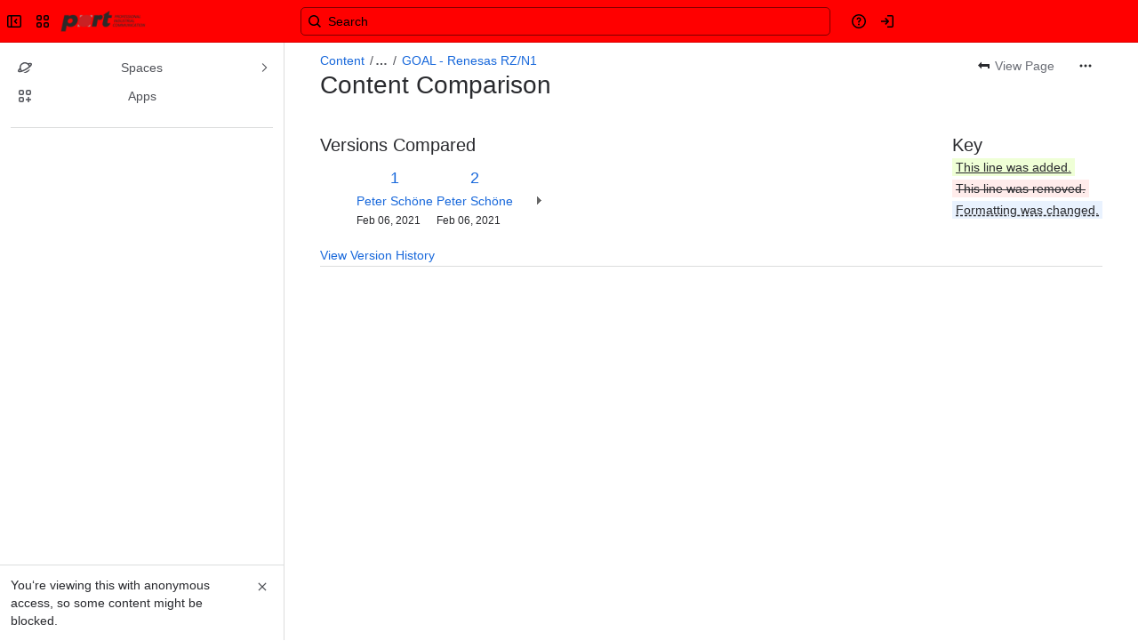

--- FILE ---
content_type: text/html;charset=UTF-8
request_url: https://portgmbh.atlassian.net/wiki/pages/diffpages.action?originalId=131563775&pageId=314638385
body_size: 10877
content:
    
    
<!DOCTYPE html><html><head>
    <!-- START-PRELOAD-TAGS --><!-- CLASSIC-master-10830985 --><script nonce="cad9a14c14ba495ebc4ab19759b0d1d6">window.__buildInfo={"FRONTEND_VERSION":"CLASSIC-master-10830985","BUILD_DATE":1769448863664,"EDITOR_VERSION":"216.7.7","RENDERER_VERSION":"126.1.4","ATLASPACK_VERSION":"2.15.10","BUILD_VARIANT":"default","RELAY":false,"PUBLIC_PATH":"https://cc-fe-bifrost.prod-east.frontend.public.atl-paas.net/assets/master/"};</script><!-- HEAD --><!-- JQuery --><script nonce="cad9a14c14ba495ebc4ab19759b0d1d6" type="module" src="https://cc-fe-bifrost.prod-east.frontend.public.atl-paas.net/assets/master/vendors~editor_atlaskit_md.2ea2176f.js" crossorigin></script><script nonce="cad9a14c14ba495ebc4ab19759b0d1d6" type="module" src="https://cc-fe-bifrost.prod-east.frontend.public.atl-paas.net/assets/master/dashboard-spa-container-jquery3.3071ceb9.js" crossorigin></script><script nonce="cad9a14c14ba495ebc4ab19759b0d1d6" type="module" src="https://cc-fe-bifrost.prod-east.frontend.public.atl-paas.net/assets/master/dashboard-spa-container-jquery3.runtime.3920c6c3.js" crossorigin></script><script nonce="cad9a14c14ba495ebc4ab19759b0d1d6" type="module" src="https://cc-fe-bifrost.prod-east.frontend.public.atl-paas.net/assets/master/vendors.96e00e06.js" crossorigin></script><script nonce="cad9a14c14ba495ebc4ab19759b0d1d6" type="module" src="https://cc-fe-bifrost.prod-east.frontend.public.atl-paas.net/assets/master/stable_vendors.251bfc4c.js" crossorigin></script><script nonce="cad9a14c14ba495ebc4ab19759b0d1d6" type="module" src="https://cc-fe-bifrost.prod-east.frontend.public.atl-paas.net/assets/master/vendors~editor_atlaskit_lg.73586f93.js" crossorigin></script><script nonce="cad9a14c14ba495ebc4ab19759b0d1d6" type="module" src="https://cc-fe-bifrost.prod-east.frontend.public.atl-paas.net/assets/master/vendors~editor_icon.6a5899b8.js" crossorigin></script><script nonce="cad9a14c14ba495ebc4ab19759b0d1d6" type="module" src="https://cc-fe-bifrost.prod-east.frontend.public.atl-paas.net/assets/master/datasourceTableView.a25027e8.js" crossorigin></script><script nonce="cad9a14c14ba495ebc4ab19759b0d1d6" type="module" src="https://cc-fe-bifrost.prod-east.frontend.public.atl-paas.net/assets/master/UpgradeEditionButton.fa092818.js" crossorigin></script><script nonce="cad9a14c14ba495ebc4ab19759b0d1d6" type="module" src="https://cc-fe-bifrost.prod-east.frontend.public.atl-paas.net/assets/master/UpgradeEditionButton.runtime.53d6f2c3.js" crossorigin></script><script nonce="cad9a14c14ba495ebc4ab19759b0d1d6" type="module" src="https://cc-fe-bifrost.prod-east.frontend.public.atl-paas.net/assets/master/LearnMoreButton.35ca0178.js" crossorigin></script><script nonce="cad9a14c14ba495ebc4ab19759b0d1d6" type="module" src="https://cc-fe-bifrost.prod-east.frontend.public.atl-paas.net/assets/master/ShareButton.05c8f5ea.js" crossorigin></script><script nonce="cad9a14c14ba495ebc4ab19759b0d1d6" type="module" src="https://cc-fe-bifrost.prod-east.frontend.public.atl-paas.net/assets/master/vendors~editor_icon.9bace50c.js" crossorigin></script><script nonce="cad9a14c14ba495ebc4ab19759b0d1d6" src="https://cc-fe-bifrost.prod-east.frontend.public.atl-paas.net/assets/master/vendors/3.6.1-conf-custom-m04.js" data-wrm-external data-initially-rendered data-wrm-batch-type="resource" data-wrm-key="com.atlassian.plugins.jquery:jquery" crossorigin></script><script nonce="cad9a14c14ba495ebc4ab19759b0d1d6" src="https://cc-fe-bifrost.prod-east.frontend.public.atl-paas.net/assets/master/vendors/3.4.0-migrate-conf-custom-03.js" data-wrm-external data-initially-rendered data-wrm-batch-type="resource" data-wrm-key="com.atlassian.plugins.jquery:jquery-migrate" crossorigin></script><!-- Files --><script nonce="cad9a14c14ba495ebc4ab19759b0d1d6" type="module" src="https://cc-fe-bifrost.prod-east.frontend.public.atl-paas.net/assets/master/standalone-navigation-jquery3.ca281cd4.js" crossorigin></script><!-- Set Referrer --><meta name="referrer" content="origin"><link href="https://cc-fe-bifrost.prod-east.frontend.public.atl-paas.net/assets/master/compiled.kdtnx2.css" rel="stylesheet" nonce="cad9a14c14ba495ebc4ab19759b0d1d6"><!-- HEAD --><!-- END-PRELOAD-TAGS -->
                    <title>Content Comparison - GOAL - Renesas RZ/N1D (v.1 vs v.2) - GOAL     - Confluence</title>
    
        
        

                        
    
                        
    

                
    
        

    
<meta http-equiv="X-UA-Compatible" content="IE=EDGE,chrome=IE7">
<meta charset="">
<meta id="confluence-context-path" name="confluence-context-path" content="/wiki">
<meta id="confluence-base-url" name="confluence-base-url" content="https://portgmbh.atlassian.net/wiki">

<meta id="atlassian-token" name="atlassian-token" content="74ea0eb8bb6e8234e7c417a02a16f21ebd55ea2e">

<meta id="confluence-space-key" name="confluence-space-key" content="    GOALR
">
<script nonce="cad9a14c14ba495ebc4ab19759b0d1d6" type="text/javascript">
        var contextPath = '/wiki';
</script>

    <meta name="robots" content="noindex,nofollow">
    <meta name="robots" content="noarchive">
    <meta name="confluence-request-time" content="">
        
    
        
            <meta name="ajs-discovered-plugin-features" content="{}">
            <meta name="ajs-keyboardshortcut-hash" content="58530b3c196ed831407d9467abd0920eeee300cb9e8d9941d09dc4480ef7919f">
            <meta name="ajs-use-keyboard-shortcuts" content="true">
            <meta id="team-calendars-has-jira-link" content="true">
            <meta name="ajs-team-calendars-display-time-format" content="displayTimeFormat12">
            <meta id="team-calendars-display-week-number" content="false">
            <meta id="team-calendars-user-timezone" content="UTC">
            <script type="text/x-template" id="team-calendars-messages" title="team-calendars-messages"><fieldset class="i18n hidden"><input type="hidden" name="calendar3.month.long.july" value="July"><input type="hidden" name="calendar3.day.short.wednesday" value="Wed"><input type="hidden" name="calendar3.day.short.thursday" value="Thu"><input type="hidden" name="calendar3.month.short.march" value="Mar"><input type="hidden" name="calendar3.month.long.april" value="April"><input type="hidden" name="calendar3.month.long.october" value="October"><input type="hidden" name="calendar3.month.long.august" value="August"><input type="hidden" name="calendar3.month.short.july" value="Jul"><input type="hidden" name="calendar3.month.short.may" value="May"><input type="hidden" name="calendar3.month.short.november" value="Nov"><input type="hidden" name="calendar3.day.long.friday" value="Friday"><input type="hidden" name="calendar3.day.long.sunday" value="Sunday"><input type="hidden" name="calendar3.day.long.saturday" value="Saturday"><input type="hidden" name="calendar3.month.short.april" value="Apr"><input type="hidden" name="calendar3.day.long.wednesday" value="Wednesday"><input type="hidden" name="calendar3.month.long.december" value="December"><input type="hidden" name="calendar3.month.short.october" value="Oct"><input type="hidden" name="calendar3.day.long.monday" value="Monday"><input type="hidden" name="calendar3.month.short.june" value="Jun"><input type="hidden" name="calendar3.day.short.monday" value="Mon"><input type="hidden" name="calendar3.day.short.tuesday" value="Tue"><input type="hidden" name="calendar3.day.short.saturday" value="Sat"><input type="hidden" name="calendar3.month.long.march" value="March"><input type="hidden" name="calendar3.month.long.june" value="June"><input type="hidden" name="calendar3.month.short.february" value="Feb"><input type="hidden" name="calendar3.month.short.august" value="Aug"><input type="hidden" name="calendar3.month.short.december" value="Dec"><input type="hidden" name="calendar3.day.short.sunday" value="Sun"><input type="hidden" name="calendar3.month.long.february" value="February"><input type="hidden" name="calendar3.day.long.tuesday" value="Tuesday"><input type="hidden" name="calendar3.month.long.may" value="May"><input type="hidden" name="calendar3.month.long.september" value="September"><input type="hidden" name="calendar3.month.long.november" value="November"><input type="hidden" name="calendar3.month.short.january" value="Jan"><input type="hidden" name="calendar3.month.short.september" value="Sept"><input type="hidden" name="calendar3.day.long.thursday" value="Thursday"><input type="hidden" name="calendar3.month.long.january" value="January"><input type="hidden" name="calendar3.day.short.friday" value="Fri"></fieldset></script>
            <meta name="ajs-is-confluence-admin" content="false">
            <meta name="ajs-connection-timeout" content="60000">
            <meta name="ajs-date.format" content="MMM dd, yyyy">

    
            <meta name="ajs-page-id" content="314638385">
            <meta name="ajs-latest-page-id" content="131629339">
            <meta name="ajs-content-type" content="page">
            <meta name="ajs-page-title" content="GOAL - Renesas RZ/N1D">
            <meta name="ajs-latest-published-page-title" content="GOAL - Renesas RZ/N1D">
            <meta name="ajs-parent-page-id" content="">
            <meta name="ajs-space-key" content="GOALR">
            <meta name="ajs-space-name" content="GOAL">
            <meta name="ajs-from-page-title" content="">
            <meta name="ajs-can-remove-page" content="false">
            <meta name="ajs-cloud-id" content="ff5e7a2b-8f3c-446a-bb31-56da24501b76">
            <meta name="ajs-org-id" content="dd8c5j4k-6d0a-119j-kk03-89bj41823k59">
            <meta name="ajs-context-path" content="/wiki">
            <meta name="ajs-base-url" content="https://portgmbh.atlassian.net/wiki">
            <meta name="ajs-version-number" content="1000.0.0-9bc3c3876347">
            <meta name="ajs-build-number" content="6452">
            <meta name="ajs-remote-user" content="">
            <meta name="ajs-remote-user-key" content="">
            <meta name="ajs-atlassian-account-id" content="">
            <meta name="ajs-remote-user-has-licensed-access" content="false">
            <meta name="ajs-current-user-fullname" content="">
            <meta name="ajs-current-user-avatar-url" content="">
            <meta name="ajs-current-user-avatar-uri-reference" content="/wiki/s/1577356654/6452/9bc3c387634715826b967d1569f294b62036bd43/_/images/icons/profilepics/anonymous.png">
            <meta name="ajs-static-resource-url-prefix" content="/wiki/s/1577356654/6452/9bc3c387634715826b967d1569f294b62036bd43/_">
            <meta name="ajs-global-settings-attachment-max-size" content="104857600">
            <meta name="ajs-user-locale" content="en_GB">
            <meta name="ajs-enabled-dark-features" content="confluence_jim_unbind_listeners_before_bind,confluence_deprecate_spaces_list_macro,deprecating_low_usage_macros,filter_nested_spans_tinymce,confluence_deprecate_powerpoint_macro,forge-macro-legacy-editor-placeholder,cc-notifications-live-page-updates,confluence_deprecate_related_labels_macro,confluence_deprecate_contributors_summary,jira_issues_macro_async_fetch,confluence_enable_new_jira_search_api,cft_macro_live_doc_support,confluence_deprecate_word_macro,fabric_editor_blank_page,confluence_sanitize_macro_preview_xss,confluence_deprecate_google_drive_macro,confluence_deprecate_span_macro,confluence_deprecate_chart_macro,confluence_deprecate_recently_updated_dashboard,confluence_deprecate_page_index_macro,confluence_deprecate_gallery_macro,confluence-inline-comments-resolved,quick-reload-inline-comments-flags,atlassian.aui.raphael.disabled,clc.quick.create,confluence-inline-comments-rich-editor,confluence.sidebar.deferred,collaborative-audit-log,previews.versions,file-annotations.likes,confluence-inline-comments,fusion.bitbucket.rebrand,filestore.thumbnail,rotp.admin.shortcuts,mention.service.userbase.sync.enabled,rotp.project.shortcuts,unified.permissions,previews.conversion-service,previews.trigger-all-file-types,confluence.pagenav.deferred,filestore.direct.download,frontend.editor.plugins,previews.sharing,pdf-preview,notification.batch,editor.ajax.save,jquery.feature.detection.cache,confluence.non.polling.index.flush,com.atlassian.growth.shakuni.disabled,confluence.view.edit.transition,confluence.table.resizable,fabric.mentions,react.ui.graph,confluence-inline-comments-dangling-comment,cql.search.screen,previews.sharing.pushstate,filestore.direct.upload,jim.async.vertigo,app-switcher.new,connect.no-applinks,adg3.no.auto.optout.global.colourscheme,confluence.efi.onboarding.new.templates,sidebar.deferred,file-annotations">
            <meta name="ajs-atl-token" content="74ea0eb8bb6e8234e7c417a02a16f21ebd55ea2e">
            <meta name="ajs-confluence-flavour" content="ALACARTE">
            <meta name="ajs-user-date-pattern" content="dd MMM yyyy">
            <meta name="ajs-iframe-allowed-for-spa" content="false">
            <meta name="ajs-content-only" content="false">
            <meta name="ajs-edition" content="STANDARD">
    
    <link rel="shortcut icon" href="/wiki/s/1577356654/6452/9bc3c387634715826b967d1569f294b62036bd43/6/_/favicon-update.ico">
<link rel="icon" type="image/x-icon" href="/wiki/s/1577356654/6452/9bc3c387634715826b967d1569f294b62036bd43/6/_/favicon-update.ico">

    <!-- Monolith is still expecting a fallback-mode-jquery3.html file from SPA bundle -->

<link rel="search" type="application/opensearchdescription+xml" href="/wiki/opensearch/osd.action" title="Confluence"/>

    <!-- Styles -->
            <script nonce="cad9a14c14ba495ebc4ab19759b0d1d6">
window.WRM=window.WRM||{};window.WRM._unparsedData=window.WRM._unparsedData||{};window.WRM._unparsedErrors=window.WRM._unparsedErrors||{};
WRM._unparsedData["com.atlassian.plugins.atlassian-plugins-webresource-plugin:context-path.context-path"]="\"/wiki\"";
WRM._unparsedData["com.atlassian.plugins.atlassian-plugins-webresource-rest:curl.cross-origin-resources"]="false";
WRM._unparsedData["com.atlassian.plugins.atlassian-connect-plugin:icons-css-resources.iconsCssData"]="{\"com.addonengine.analytics\":[\"space-analytics\"]}";
WRM._unparsedData["com.atlassian.plugins.atlassian-connect-plugin:blueprint-css-resources.iconsCssData"]="{}";
WRM._unparsedData["com.atlassian.plugins.atlassian-connect-plugin:dialog-options.data"]="{\"dialogOptions\":{\"com.k15t.scroll.scroll-office__web-item-export-office-launcher\":{\"height\":\"100%\",\"chrome\":false,\"width\":\"100%\"},\"com.k15t.scroll.scroll-pdf__web-item-export-pdf-launcher\":{\"height\":\"100%\",\"chrome\":false,\"width\":\"100%\"}},\"inlineDialogOptions\":{},\"dialogModules\":{\"com.k15t.scroll.scroll-office\":{\"k15t-cxp-office-template-editor\":{\"cacheable\":false,\"options\":{\"height\":\"100%\",\"chrome\":false,\"width\":\"100%\"},\"key\":\"k15t-cxp-office-template-editor\"},\"k15t-cxp-download-template-dialog\":{\"cacheable\":false,\"options\":{\"height\":\"100%\",\"chrome\":false,\"width\":\"100%\"},\"key\":\"k15t-cxp-download-template-dialog\"},\"k15t-cxp-template-info-dialog\":{\"cacheable\":false,\"options\":{\"height\":\"100%\",\"chrome\":false,\"width\":\"100%\"},\"key\":\"k15t-cxp-template-info-dialog\"},\"k15t-cxp-delete-template-dialog\":{\"cacheable\":false,\"options\":{\"height\":\"100%\",\"chrome\":false,\"width\":\"100%\"},\"key\":\"k15t-cxp-delete-template-dialog\"},\"k15t-cxp-api-token-create-dialog\":{\"cacheable\":false,\"options\":{\"height\":\"100%\",\"chrome\":false,\"width\":\"100%\"},\"key\":\"k15t-cxp-api-token-create-dialog\"},\"k15t-cxp-move-template-dialog\":{\"cacheable\":false,\"options\":{\"height\":\"100%\",\"chrome\":false,\"width\":\"100%\"},\"key\":\"k15t-cxp-move-template-dialog\"},\"k15t-cxp-copy-template-dialog\":{\"cacheable\":false,\"options\":{\"height\":\"100%\",\"chrome\":false,\"width\":\"100%\"},\"key\":\"k15t-cxp-copy-template-dialog\"},\"k15t-cxp-export-office\":{\"cacheable\":false,\"options\":{\"height\":\"100%\",\"chrome\":false,\"width\":\"100%\"},\"key\":\"k15t-cxp-export-office\"},\"k15t-cxp-general-confirm\":{\"cacheable\":false,\"options\":{\"height\":\"100%\",\"chrome\":false,\"width\":\"100%\"},\"key\":\"k15t-cxp-general-confirm\"}},\"com.k15t.scroll.scroll-pdf\":{\"k15t-cxp-download-template-dialog\":{\"cacheable\":false,\"options\":{\"height\":\"100%\",\"chrome\":false,\"width\":\"100%\"},\"key\":\"k15t-cxp-download-template-dialog\"},\"k15t-cxp-template-info-dialog\":{\"cacheable\":false,\"options\":{\"height\":\"100%\",\"chrome\":false,\"width\":\"100%\"},\"key\":\"k15t-cxp-template-info-dialog\"},\"k15t-cxp-delete-template-dialog\":{\"cacheable\":false,\"options\":{\"height\":\"100%\",\"chrome\":false,\"width\":\"100%\"},\"key\":\"k15t-cxp-delete-template-dialog\"},\"k15t-cxp-api-token-create-dialog\":{\"cacheable\":false,\"options\":{\"height\":\"100%\",\"chrome\":false,\"width\":\"100%\"},\"key\":\"k15t-cxp-api-token-create-dialog\"},\"k15t-cxp-move-template-dialog\":{\"cacheable\":false,\"options\":{\"height\":\"100%\",\"chrome\":false,\"width\":\"100%\"},\"key\":\"k15t-cxp-move-template-dialog\"},\"k15t-cxp-export-pdf\":{\"cacheable\":false,\"options\":{\"height\":\"100%\",\"chrome\":false,\"width\":\"100%\"},\"key\":\"k15t-cxp-export-pdf\"},\"k15t-cxp-dialog-pdf-template-editor\":{\"cacheable\":false,\"options\":{\"height\":\"100%\",\"chrome\":false,\"width\":\"100%\"},\"key\":\"k15t-cxp-dialog-pdf-template-editor\"},\"k15t-cxp-copy-template-dialog\":{\"cacheable\":false,\"options\":{\"height\":\"100%\",\"chrome\":false,\"width\":\"100%\"},\"key\":\"k15t-cxp-copy-template-dialog\"},\"k15t-cxp-brand-dialog\":{\"cacheable\":false,\"options\":{\"height\":\"100%\",\"chrome\":false,\"width\":\"100%\"},\"key\":\"k15t-cxp-brand-dialog\"},\"k15t-cxp-general-confirm\":{\"cacheable\":false,\"options\":{\"height\":\"100%\",\"chrome\":false,\"width\":\"100%\"},\"key\":\"k15t-cxp-general-confirm\"}},\"confluence-chats-integration\":{\"dialog\":{\"cacheable\":false,\"options\":{},\"key\":\"dialog\"},\"page-config-dialog\":{\"cacheable\":false,\"options\":{\"height\":\"470px\",\"chrome\":false,\"width\":\"570px\"},\"key\":\"page-config-dialog\"}}}}";
WRM._unparsedData["com.atlassian.plugins.atlassian-connect-plugin:confluence-macro.property-panel-controls"]="{}";
WRM._unparsedData["com.atlassian.confluence.plugins.confluence-feature-discovery-plugin:confluence-feature-discovery-plugin-resources.test-mode"]="false";
if(window.WRM._dataArrived)window.WRM._dataArrived();</script>
<link type="text/css" rel="stylesheet" nonce="cad9a14c14ba495ebc4ab19759b0d1d6" href="//d2nbci9klnch1p.cloudfront.net/portgmbh.atlassian.net/wiki/s/e3b0c44298fc1c149afbf4c8996fb92427ae41e4649b934ca495991b7852b855-CDN/-1504286445/h/3663815473e81270e800ce9d6485afdd629b9f8a7fbc152756a2a15323172614/_/download/contextbatch/css/_super/batch.css?assetVersion=1000.0.0-9bc3c387634719827&amp;externals=__local-default__&amp;relative-url=true" data-wrm-key="_super" data-wrm-batch-type="context" media="all">
<link type="text/css" rel="stylesheet" nonce="cad9a14c14ba495ebc4ab19759b0d1d6" href="//d2nbci9klnch1p.cloudfront.net/portgmbh.atlassian.net/wiki/s/e3b0c44298fc1c149afbf4c8996fb92427ae41e4649b934ca495991b7852b855-CDN/-1504286445/h/8eb1578f7958516e5ec182e38c65ab7f253bf74a6bcfa9d1ff385a01f0aea614/_/download/contextbatch/css/pagediffs,main,atl.general,atl.confluence.plugins.pagetree-desktop,page,-_super/batch.css?assetVersion=1000.0.0-9bc3c387634719827&amp;externals=__local-default__&amp;relative-url=true" data-wrm-key="pagediffs,main,atl.general,atl.confluence.plugins.pagetree-desktop,page,-_super" data-wrm-batch-type="context" media="all">
<link type="text/css" rel="stylesheet" nonce="cad9a14c14ba495ebc4ab19759b0d1d6" href="//d2nbci9klnch1p.cloudfront.net/portgmbh.atlassian.net/wiki/s/e3b0c44298fc1c149afbf4c8996fb92427ae41e4649b934ca495991b7852b855-CDN/-1504286445/h/8eb1578f7958516e5ec182e38c65ab7f253bf74a6bcfa9d1ff385a01f0aea614/_/download/contextbatch/css/pagediffs,main,atl.general,atl.confluence.plugins.pagetree-desktop,page,-_super/batch.css?assetVersion=1000.0.0-9bc3c387634719827&amp;externals=__local-default__&amp;media=print&amp;relative-url=true" media="print" data-wrm-key="pagediffs,main,atl.general,atl.confluence.plugins.pagetree-desktop,page,-_super" data-wrm-batch-type="context">
<link type="text/css" rel="stylesheet" nonce="cad9a14c14ba495ebc4ab19759b0d1d6" href="//d2nbci9klnch1p.cloudfront.net/portgmbh.atlassian.net/wiki/s/e3b0c44298fc1c149afbf4c8996fb92427ae41e4649b934ca495991b7852b855-CDN/-1504286445/h/be1a0f9511403efab098ae05d13741b954061736d63980f8950eda35743ce25c/_/download/batch/com.atlassian.auiplugin:aui-sidebar/com.atlassian.auiplugin:aui-sidebar.css?assetVersion=1000.0.0-9bc3c387634719827&amp;externals=__local-default__&amp;relative-url=true" data-wrm-key="com.atlassian.auiplugin:aui-sidebar" data-wrm-batch-type="resource" media="all">

    
    <!-- Dynamically generated colors styles -->
    

            <!-- Scripts -->
        <script nonce="cad9a14c14ba495ebc4ab19759b0d1d6" type="text/javascript" src="//cc-fe-bifrost.prod-east.frontend.public.atl-paas.net/assets/master/vendors/3.6.1-conf-custom-m04.js" data-wrm-external data-wrm-key="com.atlassian.plugins.jquery:jquery" data-wrm-batch-type="resource" data-initially-rendered></script>
<script nonce="cad9a14c14ba495ebc4ab19759b0d1d6" type="text/javascript" src="//cc-fe-bifrost.prod-east.frontend.public.atl-paas.net/assets/master/vendors/3.4.0-migrate-conf-custom-03.js" data-wrm-external data-wrm-key="com.atlassian.plugins.jquery:jquery" data-wrm-batch-type="resource" data-initially-rendered></script>
<script nonce="cad9a14c14ba495ebc4ab19759b0d1d6" type="text/javascript" src="//d2nbci9klnch1p.cloudfront.net/portgmbh.atlassian.net/wiki/s/e3b0c44298fc1c149afbf4c8996fb92427ae41e4649b934ca495991b7852b855-CDN/-1504286445/h/f4eb17c447724596d16b753593a128891378bfe8500a4124031862de00012dd8/_/download/contextbatch/js/_super/batch.js?assetVersion=1000.0.0-9bc3c387634719827&amp;externals=__local-default__&amp;locale=en-GB" data-wrm-key="_super" data-wrm-batch-type="context" data-initially-rendered></script>
<script nonce="cad9a14c14ba495ebc4ab19759b0d1d6" type="text/javascript" src="//d2nbci9klnch1p.cloudfront.net/portgmbh.atlassian.net/wiki/s/e3b0c44298fc1c149afbf4c8996fb92427ae41e4649b934ca495991b7852b855-CDN/-1504286445/h/c3f213fda103163e5d88e6a6e7515ca82fc9d0f7392bc1c5b7eec7b7e9ba50d5/_/download/contextbatch/js/pagediffs,main,atl.general,atl.confluence.plugins.pagetree-desktop,page,-_super/batch.js?assetVersion=1000.0.0-9bc3c387634719827&amp;externals=__local-default__&amp;locale=en-GB" data-wrm-key="pagediffs,main,atl.general,atl.confluence.plugins.pagetree-desktop,page,-_super" data-wrm-batch-type="context" data-initially-rendered></script>
<script nonce="cad9a14c14ba495ebc4ab19759b0d1d6" type="text/javascript" src="//d2nbci9klnch1p.cloudfront.net/portgmbh.atlassian.net/wiki/s/e3b0c44298fc1c149afbf4c8996fb92427ae41e4649b934ca495991b7852b855-CDN/-1504286445/h/98cfd6888d222026ba2e847d3157d0603e04ee8c6e49cada89a75375b7a41dc7/_/download/batch/confluence.web.resources:breadcrumbs/confluence.web.resources:breadcrumbs.js?assetVersion=1000.0.0-9bc3c387634719827&amp;externals=__local-default__&amp;locale=en-GB" data-wrm-key="confluence.web.resources:breadcrumbs" data-wrm-batch-type="resource" data-initially-rendered></script>
<script nonce="cad9a14c14ba495ebc4ab19759b0d1d6" type="text/javascript" src="//d2nbci9klnch1p.cloudfront.net/portgmbh.atlassian.net/wiki/s/e3b0c44298fc1c149afbf4c8996fb92427ae41e4649b934ca495991b7852b855-CDN/-1504286445/h/92491fd54a35a5cfd79992635311a910eaa840da13b971dc1630da8f3cffa266/_/download/batch/com.atlassian.auiplugin:ajs-raf/com.atlassian.auiplugin:ajs-raf.js?assetVersion=1000.0.0-9bc3c387634719827&amp;externals=__local-default__" data-wrm-key="com.atlassian.auiplugin:ajs-raf" data-wrm-batch-type="resource" data-initially-rendered></script>
<script nonce="cad9a14c14ba495ebc4ab19759b0d1d6" type="text/javascript" src="//d2nbci9klnch1p.cloudfront.net/portgmbh.atlassian.net/wiki/s/e3b0c44298fc1c149afbf4c8996fb92427ae41e4649b934ca495991b7852b855-CDN/-1504286445/h/d142b935c16781a34a3d3c7ac45bcf62b8aefa05959c0ed2449714e6cd02160b/_/download/batch/com.atlassian.auiplugin:internal-src-js-aui-internal-is-input/com.atlassian.auiplugin:internal-src-js-aui-internal-is-input.js?assetVersion=1000.0.0-9bc3c387634719827&amp;externals=__local-default__&amp;locale=en-GB" data-wrm-key="com.atlassian.auiplugin:internal-src-js-aui-internal-is-input" data-wrm-batch-type="resource" data-initially-rendered></script>
<script nonce="cad9a14c14ba495ebc4ab19759b0d1d6" type="text/javascript" src="//d2nbci9klnch1p.cloudfront.net/portgmbh.atlassian.net/wiki/s/e3b0c44298fc1c149afbf4c8996fb92427ae41e4649b934ca495991b7852b855-CDN/-1504286445/h/2c4e87b76afb638e7aeb774669c0993cf8f918f7b8f3a567806aed3eece585bb/_/download/batch/com.atlassian.auiplugin:internal-src-js-aui-trigger/com.atlassian.auiplugin:internal-src-js-aui-trigger.js?assetVersion=1000.0.0-9bc3c387634719827&amp;externals=__local-default__&amp;locale=en-GB" data-wrm-key="com.atlassian.auiplugin:internal-src-js-aui-trigger" data-wrm-batch-type="resource" data-initially-rendered></script>
<script nonce="cad9a14c14ba495ebc4ab19759b0d1d6" type="text/javascript" src="//d2nbci9klnch1p.cloudfront.net/portgmbh.atlassian.net/wiki/s/e3b0c44298fc1c149afbf4c8996fb92427ae41e4649b934ca495991b7852b855-CDN/-1504286445/h/e9932d6b309e6704fc54630b89829236f3c44fa45fdb1c7cc45779ca9f86e0b6/_/download/batch/com.atlassian.auiplugin:aui-trigger/com.atlassian.auiplugin:aui-trigger.js?assetVersion=1000.0.0-9bc3c387634719827&amp;externals=__local-default__&amp;locale=en-GB" data-wrm-key="com.atlassian.auiplugin:aui-trigger" data-wrm-batch-type="resource" data-initially-rendered></script>
<script nonce="cad9a14c14ba495ebc4ab19759b0d1d6" type="text/javascript" src="//d2nbci9klnch1p.cloudfront.net/portgmbh.atlassian.net/wiki/s/e3b0c44298fc1c149afbf4c8996fb92427ae41e4649b934ca495991b7852b855-CDN/-1504286445/h/039b9ae634e4a301db91d8837f64fd5cf49806bbd12519a91fc46533f2b930cb/_/download/batch/com.atlassian.auiplugin:internal-src-js-aui-internal-attributes/com.atlassian.auiplugin:internal-src-js-aui-internal-attributes.js?assetVersion=1000.0.0-9bc3c387634719827&amp;externals=__local-default__&amp;locale=en-GB" data-wrm-key="com.atlassian.auiplugin:internal-src-js-aui-internal-attributes" data-wrm-batch-type="resource" data-initially-rendered></script>
<script nonce="cad9a14c14ba495ebc4ab19759b0d1d6" type="text/javascript" src="//d2nbci9klnch1p.cloudfront.net/portgmbh.atlassian.net/wiki/s/e3b0c44298fc1c149afbf4c8996fb92427ae41e4649b934ca495991b7852b855-CDN/-1504286445/h/63d0e95e71fb8f28b920125845402c0c46687f94f1ab8e2727d463e5d7baf30d/_/download/batch/com.atlassian.auiplugin:internal-src-js-aui-internal-enforcer/com.atlassian.auiplugin:internal-src-js-aui-internal-enforcer.js?assetVersion=1000.0.0-9bc3c387634719827&amp;externals=__local-default__&amp;locale=en-GB" data-wrm-key="com.atlassian.auiplugin:internal-src-js-aui-internal-enforcer" data-wrm-batch-type="resource" data-initially-rendered></script>
<script nonce="cad9a14c14ba495ebc4ab19759b0d1d6" type="text/javascript" src="//d2nbci9klnch1p.cloudfront.net/portgmbh.atlassian.net/wiki/s/e3b0c44298fc1c149afbf4c8996fb92427ae41e4649b934ca495991b7852b855-CDN/-1504286445/h/d5b76e4a74329c24960b37292fcd45e167b2d3ead953533a62b885399c1e13b7/_/download/batch/com.atlassian.auiplugin:internal-src-js-aui-inline-dialog2/com.atlassian.auiplugin:internal-src-js-aui-inline-dialog2.js?assetVersion=1000.0.0-9bc3c387634719827&amp;externals=__local-default__&amp;locale=en-GB" data-wrm-key="com.atlassian.auiplugin:internal-src-js-aui-inline-dialog2" data-wrm-batch-type="resource" data-initially-rendered></script>
<script nonce="cad9a14c14ba495ebc4ab19759b0d1d6" type="text/javascript" src="//d2nbci9klnch1p.cloudfront.net/portgmbh.atlassian.net/wiki/s/e3b0c44298fc1c149afbf4c8996fb92427ae41e4649b934ca495991b7852b855-CDN/-1504286445/h/35b967c790841bf2ccc6ca40831e21db64f16ba735f00ec5957c6c529085fe7b/_/download/batch/com.atlassian.auiplugin:aui-inline-dialog2/com.atlassian.auiplugin:aui-inline-dialog2.js?assetVersion=1000.0.0-9bc3c387634719827&amp;externals=__local-default__&amp;locale=en-GB" data-wrm-key="com.atlassian.auiplugin:aui-inline-dialog2" data-wrm-batch-type="resource" data-initially-rendered></script>
<script nonce="cad9a14c14ba495ebc4ab19759b0d1d6" type="text/javascript" src="//d2nbci9klnch1p.cloudfront.net/portgmbh.atlassian.net/wiki/s/e3b0c44298fc1c149afbf4c8996fb92427ae41e4649b934ca495991b7852b855-CDN/-1504286445/h/5c10ee22191b4d0afdb606690d2f2cd850f01a480e772a08562ab9deaffce57f/_/download/batch/com.atlassian.auiplugin:internal-src-js-vendor-raf-raf/com.atlassian.auiplugin:internal-src-js-vendor-raf-raf.js?assetVersion=1000.0.0-9bc3c387634719827&amp;externals=__local-default__&amp;locale=en-GB" data-wrm-key="com.atlassian.auiplugin:internal-src-js-vendor-raf-raf" data-wrm-batch-type="resource" data-initially-rendered></script>
<script nonce="cad9a14c14ba495ebc4ab19759b0d1d6" type="text/javascript" src="//d2nbci9klnch1p.cloudfront.net/portgmbh.atlassian.net/wiki/s/e3b0c44298fc1c149afbf4c8996fb92427ae41e4649b934ca495991b7852b855-CDN/-1504286445/h/cf13df64397bd462047b299484cbd27c0cc94f12fb0040fd9ac93fed3aff67ba/_/download/batch/com.atlassian.auiplugin:internal-src-js-aui-internal-has-touch/com.atlassian.auiplugin:internal-src-js-aui-internal-has-touch.js?assetVersion=1000.0.0-9bc3c387634719827&amp;externals=__local-default__&amp;locale=en-GB" data-wrm-key="com.atlassian.auiplugin:internal-src-js-aui-internal-has-touch" data-wrm-batch-type="resource" data-initially-rendered></script>
<script nonce="cad9a14c14ba495ebc4ab19759b0d1d6" type="text/javascript" src="//d2nbci9klnch1p.cloudfront.net/portgmbh.atlassian.net/wiki/s/e3b0c44298fc1c149afbf4c8996fb92427ae41e4649b934ca495991b7852b855-CDN/-1504286445/h/c9d9c3b2c6b6f083bf0687811156bb6fe97ebfe1e0751984278f519b766da40d/_/download/batch/com.atlassian.auiplugin:internal-src-js-aui-internal-mediaQuery/com.atlassian.auiplugin:internal-src-js-aui-internal-mediaQuery.js?assetVersion=1000.0.0-9bc3c387634719827&amp;externals=__local-default__&amp;locale=en-GB" data-wrm-key="com.atlassian.auiplugin:internal-src-js-aui-internal-mediaQuery" data-wrm-batch-type="resource" data-initially-rendered></script>
<script nonce="cad9a14c14ba495ebc4ab19759b0d1d6" type="text/javascript" src="//d2nbci9klnch1p.cloudfront.net/portgmbh.atlassian.net/wiki/s/e3b0c44298fc1c149afbf4c8996fb92427ae41e4649b934ca495991b7852b855-CDN/-1504286445/h/1482efa05fe564f5eae52ef9342e22bc7ed1bd026417497edbd66010b8b881ce/_/download/batch/com.atlassian.auiplugin:internal-src-js-aui-sidebar/com.atlassian.auiplugin:internal-src-js-aui-sidebar.js?assetVersion=1000.0.0-9bc3c387634719827&amp;externals=__local-default__&amp;locale=en-GB" data-wrm-key="com.atlassian.auiplugin:internal-src-js-aui-sidebar" data-wrm-batch-type="resource" data-initially-rendered></script>

        

        
    

        
    

    

    
                <link rel="canonical" href="https://portgmbh.atlassian.net/wiki/pages/viewpage.action?pageId=314638385">
        <link rel="shortlink" href="https://portgmbh.atlassian.net/wiki/x/MQDBEg">
    <meta name="wikilink" content="[null:GOAL - Renesas RZ/N1D]">
    <meta name="page-version" content="2">
    <meta name="ajs-page-version" content="2">

    </head>
    

    
<body id="com-atlassian-confluence" class="theme-default  content-type-page aui-layout aui-theme-default">
        <script nonce="cad9a14c14ba495ebc4ab19759b0d1d6">
        var __INITIAL_STATE__ = typeof __INITIAL_STATE__ !== 'undefined' ? __INITIAL_STATE__ : { i18n: { locale: 'en-GB', messages: {} } };
    </script>
    <div class="banner-spacer-container"></div>
    <div style="display:flex;" data-main-container>
        <div id="ui-global-sidebar-section" slot="navigation" style="z-index: 2"></div>
        <div style="flex-flow: row wrap; width: 100%" data-flex-container>
            <div style="flex: 1 100%" data-main-content>
                
        
    
            </div>
            <!-- PARCEL --><!-- START-FRAGMENT standalone-navigation-jquery3.html --><style nonce="cad9a14c14ba495ebc4ab19759b0d1d6">body,body.aui-layout{font-family:-apple-system,BlinkMacSystemFont,Segoe UI,Roboto,Noto Sans,Ubuntu,Droid Sans,Helvetica Neue,sans-serif}body{background-color:var(--ds-surface,#fff);margin:0;padding:0;font-size:14px}#main,#admin-content,#custom-content-container,.ap-servlet-placeholder{opacity:0}a{text-decoration:none}h1{font-weight:400}</style><!-- END-FRAGMENT standalone-navigation-jquery3.html-->
    <div id="header-precursor">
        <div class="cell">
            
                            </div>
    </div>

        
                        
    <!-- \#header -->

            
                
        <main id="main" class=" aui-page-panel ">
                <div class="connect-theme-background-cover"></div>
                                                 <div id="main-header">
                                        
    <div id="navigation" class="content-navigation view-information">
                    <ul class="ajs-menu-bar">
                                                                    <li class="ajs-button normal">

        
            
    
                                                                    
    
             
    <a  id="viewPageLink"  href="/wiki/spaces/GOALR/pages/131629339/GOAL+-+Renesas+RZ+N1" rel="nofollow" class="aui-button aui-button-subtle view"   title=""        >
                <span>
                            <span class="aui-icon aui-icon-small aui-iconfont-back-page"></span>
                        View Page
        </span>    </a>
</li>
                                    
        <li class="normal ajs-menu-item">
        <a id="action-menu-link" class="action aui-dropdown2-trigger-arrowless aui-button aui-button-subtle ajs-menu-title aui-dropdown2-trigger" href="#" aria-haspopup="true" aria-owns="action-menu"  aria-label="More actions" data-container="#navigation">
            <span>
                                    <span class="aui-icon aui-icon-small aui-iconfont-more"></span>
                                
            </span>
        </a>         <div id="action-menu" class="aui-dropdown2 aui-style-default" aria-hidden="true">
                            <div class="aui-dropdown2-section">
                    <ul  id="action-menu-system.content.action-modify"                         class="section-system.content.action-modify first">
                                                                                                                                             <li>

    
            
        
                                                                    
    
             
    <a  id="action-export-pdf-link"  href="https://portgmbh.atlassian.net/wiki/spaces/flyingpdf/pdfpageexport.action?pageId=314638385&amp;atl_token=" rel="nofollow" class=""   title=""        >
                <span>
                        Export to PDF
        </span>    </a>
</li>
                                                                        </ul>
                </div>
                            <div class="aui-dropdown2-section">
                    <ul  id="action-menu-system.content.action-primary"                         class="section-system.content.action-primary">
                                                                                         <li>

    
            
    
                                                                    
    
             
    <a  id="action-view-history-link"  href="/wiki/spaces/GOALR/history/131629339" rel="nofollow" class="action-view-history"   title=""        >
                <span>
                        Version history
        </span>    </a>
</li>
                                                                                                                     <li>

    
            
    
                                                                    
    
             
    <a  id="change-page-ownership-link"  href="/wiki" rel="nofollow" class="change-page-ownership"   title=""        >
                <span>
                        View ownership
        </span>    </a>
</li>
                                                                                                                     <li>

    
            
    
                                                                    
    
             
    <a  id="view-page-info-link"  href="/wiki/pages/viewinfo.action?pageId=314638385" rel="nofollow" class="action-view-info"   title=""        >
                <span>
                        Content Information
        </span>    </a>
</li>
                                                                                                                     <li>

    
            
    
                                                                    
    
             
    <a  id="action-view-source-link"  href="/wiki/plugins/viewsource/viewpagesrc.action?pageId=314638385" rel="nofollow" class="action-view-source popup-link"   title=""        >
                <span>
                        View Source
        </span>    </a>
</li>
                                                                        </ul>
                </div>
                    </div>
    </li>
                        </ul>
    </div>

                    
                    <div id="title-heading" class="pagetitle with-breadcrumbs">
                        
                                                    <div role="navigation" aria-label="Breadcrumb" id="breadcrumb-section">
                                
    
    
    <ol id="breadcrumbs">
                                        
                        
        <li class="first" >
                        
                            <span class=""><a href="/wiki/spaces/GOALR/pages">Content</a></span>
                                                                                                            <li id="ellipsis" title="Show all breadcrumbs"><button class="unstyled-button" aria-label="Show all breadcrumb links" type="button"><span><strong>&#8230;</strong></span></button></li>
                                                
                        
        <li class="hidden-crumb" >
                        
                            <span class=""><a href="/wiki/spaces/GOALR/overview">GOAL</a></span>
                                                                                                    
                        
        <li class="hidden-crumb" >
                        
                            <span class=""><a href="/wiki/spaces/GOALR/pages/131629295/Platforms">Platforms</a></span>
                                                                                    
                        
        <li>
                        
                            <span class=""><a href="/wiki/spaces/GOALR/pages/131629339/GOAL+-+Renesas+RZ+N1">GOAL - Renesas RZ/N1</a></span>
                                                                    </ol>


                            </div>
                        
                        

                        <h1 id="title-text" class="with-breadcrumbs">
                                                    Content Comparison
                                                </h1>
                    </div>
                </div><!-- \#main-header -->
            
                            
                        
    

    

    
                
    
        




            
    

    

                                
    

    
    
        
    
    
                    
    


    
            
        

    
    

    
            
        



    
<div id="content" class="page view-information">
    


<div id="action-messages">
                        </div>



        
        
    
                                
    
                        
                    <div class="diff-menu">
                <h2 class="diff-title">Versions Compared</h2>

                <div class="page-navigation section">
                    <table class="page-version">
                        <tbody class="page-version-tbody">
                            <tr>
                                <th class="assistive">Version</th>
                                <td class="version-title">            <a class="page version-navigation view-historical-version-trigger" href="viewpage.action?pageId=131563775">
                <span class="assistive">Old Version</span>
                <span class="version"> 1 </span>
            </a>
        </td>
                                <td class="version-title">            <a class="page version-navigation view-historical-version-trigger" href="viewpage.action?pageId=314638385">
                <span class="assistive">New Version</span>
                <span class="version"> 2 </span>
            </a>
        </tb>
                            </tr>
                            <tr>
                                <th class="assistive">Changes made by</th>
                                <td><p class="metadata author">                    <a href="/wiki/people/5fc8e9560d2f61006fb76b06"
                                class="url fn"
                    >Peter Schöne</a>
            </p></td>
                                <td><p class="metadata author">                    <a href="/wiki/people/5fc8e9560d2f61006fb76b06"
                                class="url fn"
                    >Peter Schöne</a>
            </p></tb>
                            </tr>
                            <tr>
                                <th class="assistive">Saved on</th>
                                <td><p class="metadata modified"><time datetime="Sat Feb 06 15:41:38 UTC 2021">Feb 06, 2021</p></time></td>
                                <td><p class="metadata modified"><time datetime="Sat Feb 06 15:49:34 UTC 2021">Feb 06, 2021</p></time></tb>
                            </tr>
                        </tbody>
                    </table>

                    <div class="diff-navigation nav">
                        <ul>
                                                                            <li><a class="next version-navigation" href="diffpages.action?originalId=314638385&amp;pageId=317161488">
                                <span>Next Change: Difference between versions 2 and 3</span>
                            </a></li>
                                                    <li><a class="all version-navigation" href="/wiki/spaces/GOALR/history/131629339">
                                <span>View Version History</span>
                           </a></li>
                        </ul>
                    </div>
                </div>

                        <div class="legend">
            <h2 class="legend-title">Key</h2>
            <ul>
                <li><span class="diff-html-added" data-a11y-before="Start of added content" data-a11y-after="End of added content">This line was added.</span></li>
                <li><span class="diff-html-removed" data-a11y-before="Start of deleted content" data-a11y-after="End of deleted content">This line was removed.</span></li>
                <li><span class="diff-html-changed" data-a11y-before="Start of changed content" data-a11y-after="End of changed content">Formatting was changed.</span></li>
            </ul>
        </div>
    
                                    </div>
                                                                
    
<div id="page-diffs" class="wiki-content">
            
</div>
    
    

            
</div>

    

    




    
    

    
    
    



            
<div id="space-tools-web-items" class="hidden">
                <div data-label="General" data-href="/wiki/spaces/viewspacesummary.action?key=$generalUtil.urlEncode($helper.spaceKeyOrAlias)">General</div>
            <div data-label="Content" data-href="/wiki/pages/reorderpages.action?key=$generalUtil.urlEncode($helper.spaceKeyOrAlias)">Content</div>
            <div data-label="Integrations" data-href="/wiki/spaces/listrssfeeds.action?key=$generalUtil.urlEncode($helper.spaceKeyOrAlias)">Integrations</div>
    </div>        
        


                        </main>
    <!-- \#main -->
            
    
    
            
            <div class="ap-container" id="ap-com.k15t.scroll.scroll-pdf__k15t-cxp-integration-web-panel">

  <div class="ap-content " id="embedded-com.k15t.scroll.scroll-pdf__k15t-cxp-integration-web-panel"></div>
  <script nonce="cad9a14c14ba495ebc4ab19759b0d1d6" class="ap-iframe-body-script">
  (function(){
    var data = {
    "addon_key":"com.k15t.scroll.scroll-pdf",
    "uniqueKey":"com.k15t.scroll.scroll-pdf__k15t-cxp-integration-web-panel",
    "key":"k15t-cxp-integration-web-panel",
     "moduleType":"webPanels",      "moduleLocation":"atl.footer",      "title":"Export PDF Launcher",     "cp":"/wiki",
            "general":"",
    "w":"100%",
    "h":"0",
    "url":"https://scroll-pdf.us.exporter.k15t.app/static/assets/integration/index.html?moduleKey=k15t-cxp-integration-web-panel&dialogKey=k15t-cxp-export-pdf&addOnKey=com.k15t.scroll.scroll-pdf&moduleType=webPanel&v=2026-01-22-1600",
     "contextJwt": "eyJ0eXAiOiJKV1QiLCJhbGciOiJIUzI1NiJ9.[base64].EzNB9yjmzLVsJj2ql7cSzSYovOpLtKmtrDIRPETLXtU",    "structuredContext": "{\"license\":{\"active\":true},\"confluence\":{\"space\":{\"key\":\"GOALR\",\"id\":\"171770380\"},\"content\":{\"type\":\"page\",\"version\":\"2\",\"id\":\"314638385\"}},\"url\":{\"displayUrl\":\"https://portgmbh.atlassian.net/wiki\"}}",
    "contentClassifier":"",
    "productCtx":"{\"page.id\":\"314638385\",\"content.id\":\"314638385\",\"space.key\":\"GOALR\",\"page.type\":\"page\",\"content.version\":\"2\",\"page.title\":\"GOAL - Renesas RZ/N1D\",\"space.id\":\"171770380\",\"content.type\":\"page\",\"user.isExternalCollaborator\":\"false\",\"page.version\":\"2\"}",
    "timeZone":"UTC",
    "origin":"https://scroll-pdf.us.exporter.k15t.app",
    "hostOrigin":"https://portgmbh.atlassian.net",
    "sandbox":"allow-downloads allow-forms allow-modals allow-popups allow-popups-to-escape-sandbox allow-scripts allow-same-origin allow-top-navigation-by-user-activation allow-storage-access-by-user-activation",    "pearApp":"true",        "apiMigrations": {
        "gdpr": true
    }
}
;
    if(window.AP && window.AP.subCreate) {
      window._AP.appendConnectAddon(data);
    } else {
      require(['ac/create'], function(create){
        create.appendConnectAddon(data);
      });
    }

    // For Confluence App Analytics. This code works in conjunction with CFE's ConnectSupport.js.
    // Here, we add a listener to the initial HTML page that stores events if the ConnectSupport component
    // has not mounted yet. In CFE, we process the missed event data and disable this initial listener.
    const __MAX_EVENT_ARRAY_SIZE__ = 20;
    const connectAppAnalytics = "ecosystem.confluence.connect.analytics";
    window.connectHost && window.connectHost.onIframeEstablished((eventData) => {
      if (!window.__CONFLUENCE_CONNECT_SUPPORT_LOADED__) {
        let events = JSON.parse(window.localStorage.getItem(connectAppAnalytics)) || [];
        if (events.length >= __MAX_EVENT_ARRAY_SIZE__) {
          events.shift();
        }
        events.push(eventData);
        window.localStorage.setItem(connectAppAnalytics, JSON.stringify(events));
      }
    });

  }());
</script>

</div>

            <div class="ap-container" id="ap-com.k15t.scroll.scroll-office__k15t-cxp-integration-web-panel">

  <div class="ap-content " id="embedded-com.k15t.scroll.scroll-office__k15t-cxp-integration-web-panel"></div>
  <script nonce="cad9a14c14ba495ebc4ab19759b0d1d6" class="ap-iframe-body-script">
  (function(){
    var data = {
    "addon_key":"com.k15t.scroll.scroll-office",
    "uniqueKey":"com.k15t.scroll.scroll-office__k15t-cxp-integration-web-panel",
    "key":"k15t-cxp-integration-web-panel",
     "moduleType":"webPanels",      "moduleLocation":"atl.footer",      "title":"Export Word Launcher",     "cp":"/wiki",
            "general":"",
    "w":"100%",
    "h":"0",
    "url":"https://scroll-word.us.exporter.k15t.app/static/assets/integration/index.html?moduleKey=k15t-cxp-integration-web-panel&dialogKey=k15t-cxp-export-office&addOnKey=com.k15t.scroll.scroll-office&moduleType=webPanel&v=2026-01-22-1600",
     "contextJwt": "eyJ0eXAiOiJKV1QiLCJhbGciOiJIUzI1NiJ9.[base64].o59tiYEaZy_91CrgNwa_8nxsOHWIfEHFq4MsdKd3MFM",    "structuredContext": "{\"license\":{\"active\":true},\"confluence\":{\"space\":{\"key\":\"GOALR\",\"id\":\"171770380\"},\"content\":{\"type\":\"page\",\"version\":\"2\",\"id\":\"314638385\"}},\"url\":{\"displayUrl\":\"https://portgmbh.atlassian.net/wiki\"}}",
    "contentClassifier":"",
    "productCtx":"{\"page.id\":\"314638385\",\"content.id\":\"314638385\",\"space.key\":\"GOALR\",\"page.type\":\"page\",\"content.version\":\"2\",\"page.title\":\"GOAL - Renesas RZ/N1D\",\"space.id\":\"171770380\",\"content.type\":\"page\",\"user.isExternalCollaborator\":\"false\",\"page.version\":\"2\"}",
    "timeZone":"UTC",
    "origin":"https://scroll-word.us.exporter.k15t.app",
    "hostOrigin":"https://portgmbh.atlassian.net",
    "sandbox":"allow-downloads allow-forms allow-modals allow-popups allow-popups-to-escape-sandbox allow-scripts allow-same-origin allow-top-navigation-by-user-activation allow-storage-access-by-user-activation",    "pearApp":"true",        "apiMigrations": {
        "gdpr": true
    }
}
;
    if(window.AP && window.AP.subCreate) {
      window._AP.appendConnectAddon(data);
    } else {
      require(['ac/create'], function(create){
        create.appendConnectAddon(data);
      });
    }

    // For Confluence App Analytics. This code works in conjunction with CFE's ConnectSupport.js.
    // Here, we add a listener to the initial HTML page that stores events if the ConnectSupport component
    // has not mounted yet. In CFE, we process the missed event data and disable this initial listener.
    const __MAX_EVENT_ARRAY_SIZE__ = 20;
    const connectAppAnalytics = "ecosystem.confluence.connect.analytics";
    window.connectHost && window.connectHost.onIframeEstablished((eventData) => {
      if (!window.__CONFLUENCE_CONNECT_SUPPORT_LOADED__) {
        let events = JSON.parse(window.localStorage.getItem(connectAppAnalytics)) || [];
        if (events.length >= __MAX_EVENT_ARRAY_SIZE__) {
          events.shift();
        }
        events.push(eventData);
        window.localStorage.setItem(connectAppAnalytics, JSON.stringify(events));
      }
    });

  }());
</script>

</div>

            
    
        </div>
    
    </div><!-- flex-flow: row wrap -->
    </div><!-- display: flex -->

<span style="display:none;" id="confluence-server-performance">{"serverDuration": 171, "requestCorrelationId": "cad9a14c14ba495ebc4ab19759b0d1d6"}</span>
</body>
</html>
    


--- FILE ---
content_type: application/javascript
request_url: https://cc-fe-bifrost.prod-east.frontend.public.atl-paas.net/assets/master/vendors~editor_atlaskit_md.2ea2176f.js
body_size: 42742
content:
function e(e,t,r,n){Object.defineProperty(e,t,{get:r,set:n,enumerable:!0,configurable:!0})}function t(e){return e&&e.__esModule?e.default:e}var r=globalThis,n={},a={},i=r.parcelRequired477;null==i&&((i=function(e){var t=n[e];if(void 0!==t)return t.exports;var r=a[e];if(void 0!==r){delete a[e];var i={id:e,exports:{}};return n[e]=i,r.call(i.exports,i,i.exports),i.exports}var o=Error("Cannot find module '"+e+"'");throw o.code="MODULE_NOT_FOUND",o}).register=function(e,t){a[e]=t},r.parcelRequired477=i);var o=i.register;r.lb||(r.lb=new Set,r.bq=[],r.rlb=e=>{r.lb.add(e),r.pq()},r.rwr=(e,t,n)=>{r.bq.push({b:e,r:t,d:n}),r.pq()},r.pq=()=>{var e=r.bq.find(e=>e.d.every(e=>r.lb.has(e)));e&&(r.bq=r.bq.filter(t=>t.b!==e.b),e.r(),r.pq())}),o("2EYDP",function(e,t){e.exports.attachAbortListeners=function(e,t,r){let n=(0,i("fFa3V").bind)(e,{type:i("e39tT").AbortEvent.wheel,listener:e=>{r(i("e39tT").AbortEvent.wheel,e.timeStamp)},options:{passive:!0,once:!0}}),a=(0,i("fFa3V").bind)(e,{type:i("e39tT").AbortEvent.keydown,listener:e=>{r(i("e39tT").AbortEvent.keydown,e.timeStamp)},options:{once:!0}}),o=(0,i("fFa3V").bind)(e,{type:i("e39tT").AbortEvent.resize,listener:e=>{((0,i("elyOj").getViewportWidth)()!==t.w||(0,i("elyOj").getViewportHeight)()!==t.h)&&(r(i("e39tT").AbortEvent.resize,e.timeStamp),o())}});return[n,a,o]}}),o("e39tT",function(e,t){e.exports.AbortEvent={wheel:"wheel",keydown:"keydown",resize:"resize"}}),o("elyOj",function(e,t){e.exports.getViewportWidth=function(e=window.document){let t;try{t=e.documentElement.clientWidth||0}catch{t=0}return Math.max(t,window.innerWidth||0)},e.exports.getViewportHeight=function(e=window.document){let t;try{t=e.documentElement.clientHeight||0}catch{t=0}return Math.max(t,window.innerHeight||0)}}),o("hnvzE",function(t,r){e(t.exports,"default",()=>n);var n=i("3rKZf").default}),o("1haRI",function(e,t){e.exports.default=function(e){return 0!==e&&(1===e||Math.random()*e<=1)}}),o("53d5Q",function(e,t){let r,n="fy25.03",a=e=>Array.isArray(e)&&e.length>0;function o(e=""){try{if(!r)return[];if(r.vc?.enabled){let{enabledVCRevisions:t}=r.vc??{};if(a(t?.byExperience?.[e]))return t.byExperience?.[e];if(a(t?.all))return t.all;return[n]}return[]}catch{return[]}}function s(e,t){return l(e,t,"enableVCRawDataRates")}function l(e,t,n){try{if(!r)return 0;let a=r[n];if(!a?.enabled||"page_load"!==t&&"transition"!==t)return 0;if(a.rates&&"number"==typeof a.rates[e])return a.rates[e];if("kind"in a&&a.kind&&"number"==typeof a.kind[t])return a.kind[t];return 0}catch{return 0}}e.exports.DEFAULT_TTVC_REVISION=n,e.exports.setUFOConfig=function(e){let{enabledVCRevisions:t}=e?.vc??{};r="object"==typeof t?.byExperience?{...e,vc:{...e.vc,enabledVCRevisions:{all:Array.from(new Set([n,...t?.all,...Object.values(t?.byExperience).flat()])),byExperience:{...t?.byExperience}}}}:e},e.exports.getConfig=function(){return r},e.exports.isVCRevisionEnabled=function(e,t){return o(t).includes(e)},e.exports.getMostRecentVCRevision=function(e=""){let t=o(e);return t[t.length-1]},e.exports.getReactHydrationStats=function(){if(r)try{return r?.getReactHydrationStats?.()??void 0}catch(e){console.error("getReactHydrationStats threw an error: ",e);return}},e.exports.getInteractionRate=function(e,t){try{if(!r)return 0;let{killswitch:n,rates:a,rules:i,kind:o,autoGeneratedRate:s}=r;if(null!=n&&n.includes(e))return 0;if("unknown"===e){if(a?.[e]!=null)return a[e];return 1e3}if(null!=a&&null!=a[e])return a[e];if(null!=i)for(let t=0;t<i.length;t++){let{test:r,rate:n}=i[t];if(null!=r&&null!=n&&RegExp(r,"ig").test(e))return n}if(e?.startsWith("auto-generated")&&null!=s)return s;if(null!=o){let e=o[t];if(null!=e)return e}return 0}catch{return 0}},e.exports.getExperimentalInteractionRate=function(e,t){try{if(!r)return 0;let{experimentalInteractionMetrics:n}=r;if(!n?.enabled)return 0;if(n.rates&&"number"==typeof n.rates[e])return n.rates[e];if(n.kind&&"number"==typeof n.kind[t])return n.kind[t];return 0}catch{return 0}},e.exports.getVCRawDataInteractionRate=s,e.exports.shouldUseRawDataThirdPartyBehavior=function(e,t){return!!(0,i("dh538").fg)("platform_ufo_raw_data_thirdparty")&&s(e,t)>0},e.exports.getPostInteractionRate=function(e,t){return l(e,t,"postInteractionLog")},e.exports.getCapabilityRate=function(e){if((0,i("dh538").fg)("platform_ufo_remove_deprecated_config_fields"))return 1;try{if(!r)return 0;let{capability:t}=r;if(null!=t){let r=t[e];if(null!=r)return r}return 0}catch{return 0}},e.exports.getExtraInteractionRate=function(e,t){return l(e,t,"extraInteractionMetrics")},e.exports.getAwaitBM3TTIList=function(){try{if(!r)return[];let{awaitBM3TTI:e}=r;if(null!=e)return e;return[]}catch{return[]}},e.exports.getUfoNameOverrides=function(){try{if(!r)return;let{ufoNameOverrides:e}=r;if(null!=e)return e;return}catch{return}},e.exports.getMinorInteractions=function(){try{if(!r)return;let{minorInteractions:e}=r;return e}catch{return}},e.exports.getDoNotAbortActivePressInteraction=function(){try{if(!r)return;let{doNotAbortActivePressInteraction:e}=r;return e}catch{return}},e.exports.getDoNotAbortActivePressInteractionOnTransition=function(){try{if(!r)return;let{doNotAbortActivePressInteractionOnTransition:e}=r;return e}catch{return}},e.exports.getFinishInteractionOnTransition=function(){try{if(!r)return;let{finishInteractionOnTransition:e}=r;return e}catch{return}},e.exports.getInteractionTimeout=function(e){try{if(!r)return 6e4;let{interactionTimeout:t}=r;if(null!=t&&null!=t[e])return t[e];if(null!=t&&null!=t.__globalInteractionTimeout)return t.__globalInteractionTimeout;return 6e4}catch{return 6e4}}}),o("lMdlY",function(e,t){let r={context:null};function n(e,t,n){r.context={traceId:e,spanId:t,type:n}}function a(e){if(null===r.context)return null;let{traceId:t,spanId:n}=r.context;return{"X-B3-TraceId":t,"X-B3-SpanId":n}}e.exports.setInteractionActiveTrace=function(e,t){n(e.replace(/-/g,""),Array.from(Array(16),()=>Math.floor(16*Math.random()).toString(16)).join(""),t)},e.exports.setActiveTrace=n,e.exports.getActiveTrace=function(){return r.context||void 0},e.exports.clearActiveTrace=function(){r.context=null},e.exports.getActiveTraceHttpRequestHeaders=a,e.exports.getActiveTraceAsQueryParams=function(e){let t=a();return t?new URLSearchParams(t).toString().toLowerCase():null}}),o("9x4nt",function(t,r){e(t.exports,"default",()=>a);var n=i("42omo"),a=i("90YwQ").default;t.exports.useInteractionContext=function(){return(0,n.useContext)(i("90YwQ").default)}}),o("feexy",function(e,t){var r=i("42omo");let n=new Set;class a{get current(){return this._current}set current(e){let t=this._current;this._current=e,t!==e&&n.forEach(t=>t(e))}constructor(){this._current=null}}let o=(()=>{if(globalThis.__UFO_DEFAULT_INTERACTION_ID__)return globalThis.__UFO_DEFAULT_INTERACTION_ID__;let e=new a;return globalThis.__UFO_DEFAULT_INTERACTION_ID__=e,e})(),s=(0,r.createContext)(o);e.exports.DefaultInteractionID=o,e.exports.subscribeToInteractionIdChanges=e=>(n.add(e),()=>{n.delete(e)}),e.exports.default=s,e.exports.getInteractionId=()=>o}),o("4u5NT",function(e,t){var r=i("dQl1W");let n=new Map,a={name:void 0,isAborted:void 0},o=new class{initializeVCObserver(e){this.vcObserver=new(0,i("2DIgf").VCObserverWrapper)({...e,isPostInteraction:!0})}startVCObserver({startTime:e}){this.vcObserver?.start({startTime:e})}stopVCObserver(){this.vcObserver?.stop()}setVCObserverSSRConfig(e){this.vcObserverSSRConfig=e}setLastInteractionFinishVCResult(e){this.lastInteractionFinishVCResult=e}sinkHandler(e){this.sinkHandlerFn=e}reset(){this.lastInteractionFinish=null,this.reactProfilerTimings=[],this.holdInfo=[],null!=this.sinkTimeoutId&&(clearTimeout(this.sinkTimeoutId),this.sinkTimeoutId=null),this.setVCObserverSSRConfig(null)}hasData(){return this.reactProfilerTimings?.length>0}async sendPostInteractionLog(){if(!this.lastInteractionFinish||!this.sinkHandlerFn){this.reset(),this.vcObserver?.stop();return}let e=(0,i("jJ2Ec").getPageVisibilityState)(this.lastInteractionFinish.start,this.lastInteractionFinish.end),t=(0,i("53d5Q").getConfig)(),r=await this.vcObserver?.getVCResult({start:this.lastInteractionFinish.start,stop:performance.now(),tti:-1,isEventAborted:!!this.lastInteractionFinish.abortReason,prefix:"ufo",experienceKey:this.lastInteractionFinish.ufoName,interactionId:this.lastInteractionFinish.id,includeSSRInV3:t?.vc?.includeSSRInV3,includeSSRRatio:t?.vc?.includeSSRRatio,...this.vcObserverSSRConfig,interactionType:this.lastInteractionFinish.type,isPageVisible:"visible"===e,interactionAbortReason:this.lastInteractionFinish.abortReason});this.vcObserver?.stop(),this.sinkHandlerFn({lastInteractionFinish:this.lastInteractionFinish,reactProfilerTimings:this.reactProfilerTimings,postInteractionFinishVCResult:r,lastInteractionFinishVCResult:this.lastInteractionFinishVCResult,postInteractionHoldInfo:this.holdInfo}),this.reset()}onInteractionComplete({ufoName:e,start:t,end:r,id:n,abortReason:a,abortedByInteractionName:o,routeName:s,type:l,experimentalTTAI:c,experimentalVC90:d,errors:u}){this.lastInteractionFinish={ufoName:e,start:t,end:r,id:n,abortReason:a,abortedByInteractionName:o,routeName:s,type:l,experimentalTTAI:c,experimentalVC90:d,errors:u};let h=(0,i("53d5Q").getConfig)()?.timeWindowForLateMutationsInMilliseconds||3e3;this.sinkTimeoutId=window.setTimeout(async()=>{await this.sendPostInteractionLog()},h)}addProfilerTimings(e,t,r,n,a,i){null!=this.lastInteractionFinish&&this.reactProfilerTimings.push({type:t,actualDuration:r,baseDuration:n,startTime:a,commitTime:i,labelStack:e})}addHoldInfo(e,t,r){this.holdInfo.push({name:t,labelStack:e,start:r})}constructor(){this.lastInteractionFinish=null,this.reactProfilerTimings=[],this.sinkTimeoutId=null,this.holdInfo=[],this.vcObserver=null,this.vcObserverSSRConfig=null,this.lastInteractionFinishVCResult=void 0,this.sinkHandlerFn=()=>{}}},s=new class{initializeVCObserver(e){this.vcObserver=new(0,i("2DIgf").VCObserverWrapper)({...e,isPostInteraction:!0})}startVCObserver({startTime:e},t){this.eligibleToMeasure(t)&&this.vcObserver?.start({startTime:e})}stopVCObserver(){this.vcObserver?.stop()}eligibleToMeasure(e){let t=n.get(e);return t?.type==="page_load"||t?.type==="transition"}updateFinishedInteraction(e){(e?.type==="page_load"||e?.type==="transition")&&(this.finishedInteraction=e)}setLastInteractionFinishVCResult(e){this.lastInteractionFinishVCResult=e}sinkHandler(e){this.sinkHandlerFn=e}onInteractionComplete(e,t){if(t.ufoName){let r={...t,vcObserver:this.vcObserver??void 0};this.sinkHandlerFn(e,r,this.finishedInteraction,this.lastInteractionFinishVCResult)}this.stopVCObserver(),(0,i("4u5NT").remove)(e),this.reset()}reset(){this.stopVCObserver(),this.finishedInteraction?.id&&(0,i("4u5NT").remove)(this.finishedInteraction.id),this.finishedInteraction=null,this.lastInteractionFinishVCResult=void 0}stopAll(e){(0,i("4u5NT").remove)(e),this.reset()}constructor(){this.finishedInteraction=null,this.vcObserver=null,this.lastInteractionFinishVCResult=void 0,this.sinkHandlerFn=()=>{}}},l=[],c=new Map,d=new Map,u=!1,h=[];function f(){let e=(0,i("feexy").getInteractionId)();if(e.current)return n.get(e.current)}function p(){return(0,i("53d5Q").getConfig)()?.enableAdditionalPerformanceMarks||window.__REACT_UFO_ENABLE_PERF_TRACING||!1}function m(e,t){let r=[...e??[]];return t&&r.push({name:t}),r.map(e=>e.name)?.join("/")}function g(e){n.delete(e)}function b(e,t,r,n){window.__CRITERION__?.addUFOHold&&window.__CRITERION__.addUFOHold(e,m(t),r,n)}function _(e){window.__CRITERION__?.removeUFOHold&&window.__CRITERION__.removeUFOHold(e)}function v(e,t,r,a,o){let s=n.get(e);if(null!=s){let e=performance.now();(0,i("dh538").fg)("platform_ufo_enable_ttai_with_3p")&&t.some(e=>"type"in e&&"third-party"===e.type)?(s.hold3pActive||(s.hold3pActive=new Map),s.hold3pActive.set(a,{labelStack:t,name:r,start:e,ignoreOnSubmit:o})):(s.holdActive.set(a,{labelStack:t,name:r,start:e,ignoreOnSubmit:o}),b(a,t,r,e))}return()=>{}}function w(e,t){let r=n.get(e);if(null!=r){let a=performance.now(),o=n.get(e),s=r.holdActive.get(t);if(null!=o&&null!=s&&(o.holdInfo.push({...s,end:a}),r.holdActive.delete(t),_(t)),(0,i("dh538").fg)("platform_ufo_enable_ttai_with_3p")&&r.hold3pActive){let e=r.hold3pActive.get(t);null!=o&&null!=e&&(o.hold3pInfo||(o.hold3pInfo=[]),o.hold3pInfo.push({...e,end:a}),r.hold3pActive.delete(t))}}}function y(e,t){l.push({id:e,data:t})}let x=y;function C(e,t,r=performance.now()){t.end=r;try{performance.measure(`\u{1F6F8} [${t.type}] ${t.ufoName} [ttai]`,{start:t.start,end:t.end,detail:{devtools:{track:"main metrics",trackGroup:"\uD83D\uDEF8 reactUFO metrics",color:"tertiary"}}}),performance.mark("TTAI",{startTime:t.end,detail:{devtools:{dataType:"marker"}}})}catch{}if(t.featureFlags&&(t.featureFlags.during=Object.fromEntries(i("g68Gk").currentFeatureFlagsAccessed)),(0,i("lMdlY").clearActiveTrace)(),t.cleanupCallbacks.reverse().forEach(e=>{e()}),(0,i("VzzNF").flushSsrRenderProfilerTraces)(),(0,i("53d5Q").getConfig)()?.vc?.stopVCAtInteractionFinish){let e=t.vcObserver;e&&(t.vc=e.getVCRawData())}"page_load"===t.type&&(t.hydration=(0,i("53d5Q").getReactHydrationStats)());let n=(0,i("3AFGg").sanitizeUfoName)(t.ufoName);if((0,i("1haRI").default)((0,i("53d5Q").getPostInteractionRate)(n,t.type))||o.stopVCObserver(),(0,i("dh538").fg)("platform_ufo_enable_ttai_with_3p")){let r=(0,i("3AFGg").sanitizeUfoName)(t.ufoName);(0,i("1haRI").default)((0,i("53d5Q").getExtraInteractionRate)(r,t.type))?t.hold3pActive&&0!==t.hold3pActive.size||(0,i("53d5Q").getConfig)()?.experimentalInteractionMetrics?.enabled||g(e):s.stopAll(e)}else(0,i("53d5Q").getConfig)()?.experimentalInteractionMetrics?.enabled||g(e);if(a.name=t.ufoName||"unknown",a.isAborted=null!=t.abortReason,t.ufoName&&((0,i("dh538").fg)("platform_ufo_enable_ttai_with_3p")?s.finishedInteraction?.id!==e&&x(e,t):x(e,t)),p()){let e=new Map;t.reactProfilerTimings.forEach(t=>{var r;let n=(r=t.labelStack,r?.map(e=>"segmentId"in e?`${e.name}:${e.segmentId}`:`${e.name}`)?.join("/"));if(n){let r=e.get(n)??{labelStack:t.labelStack};r.start=t.startTime<(r.start??Number.MAX_SAFE_INTEGER)?t.startTime:r.start,r.end=t.commitTime>(r.end??Number.MIN_SAFE_INTEGER)?t.commitTime:r.end,e.set(n,r)}});try{for(let[,{labelStack:t,start:r,end:n}]of e.entries())performance.measure(`\u{1F6F8} ${m(t)} [segment_ttai]`,{start:r,end:n,detail:{devtools:{track:"\uD83D\uDEF8 reactUFO detailed timings",color:"secondary-dark"}}})}catch{}}try{window.dispatchEvent(new CustomEvent("UFO_FINISH_INTERACTION",{detail:t}))}catch{}}let R=!1;function S(e){e.cancelCallbacks.reverse().forEach(e=>{e()})}function I(e,t){let r=n.get(e);if(null!=r){let n=(0,i("53d5Q").shouldUseRawDataThirdPartyBehavior)(r.ufoName,r.type),a=0===r.holdActive.size,l=r.hold3pActive&&r.hold3pActive.size>0;if(n&&a&&l){let t=0!==r.end?r.end:performance.now();r.end3p=performance.now(),C(e,r,t),o.reset(),o.stopVCObserver(),(0,i("dh538").fg)("platform_ufo_enable_ttai_with_3p")&&s.stopAll(e),(0,i("1haRI").default)((0,i("53d5Q").getExperimentalInteractionRate)(r.ufoName,r.type))&&((0,i("aqLdL").onExperimentalInteractionComplete)(e,r,t),g(e));return}S(r),r.abortReason=t,C(e,r),o.reset(),o.stopVCObserver(),(0,i("dh538").fg)("platform_ufo_enable_ttai_with_3p")&&s.stopAll(e),(0,i("1haRI").default)((0,i("53d5Q").getExperimentalInteractionRate)(r.ufoName,r.type))&&((0,i("aqLdL").onExperimentalInteractionComplete)(e,r),g(e))}}function T(e){return e.map(e=>e&&"string"==typeof e.name&&"string"==typeof e.segmentId?`${e.name}_${e.segmentId}`:e.name).join("|")}let k=[],E=[{name:"custom"}];e.exports.postInteractionLog=o,e.exports.interactionExtraMetrics=s,e.exports.segmentUnmountCache=d,e.exports.getActiveInteraction=f,e.exports.remove=g,e.exports.updatePageLoadInteractionName=function(e,t=e){let r=f();r&&("page_load"===r.type||"transition"===r.type)&&(r.ufoName=e,r.routeName=t)},e.exports.addCustomData=function(e,t,r){let a=n.get(e);null!=a&&Object.keys(r).forEach(e=>{a.customData.push({labelStack:t,data:{[e]:r[e]}})})},e.exports.addCohortingCustomData=function(e,t,r){let a=n.get(e);if(null!=a){if(null==r)return void a.cohortingCustomData.set(t,r);("number"==typeof r||"boolean"==typeof r||"string"==typeof r)&&("string"==typeof r&&r.length>50||a.cohortingCustomData.set(t,r))}},e.exports.addCustomTiming=function(e,t,r){let a=n.get(e);if(null!=a&&(a.customTimings.push({labelStack:t,data:r}),p()))for(let[e,n]of Object.entries(r)){let{startTime:r,endTime:a}=n;try{performance.measure(`\u{1F6F8} ${m(t,e)} [custom_timing]`,{start:r,end:a,detail:{devtools:{track:"\uD83D\uDEF8 reactUFO detailed timings",color:"tertiary-light"}}})}catch{}}},e.exports.addMark=function(e,t,r,a,i=performance.now()){let o=n.get(e);null!=o&&o.marks.push({type:t,name:r,labelStack:a,time:i}),p()&&performance.mark(`\u{1F6F8} ${m(a,r)} [${t}]`,{startTime:i})},e.exports.markFirstSegmentLoad=function(e,t,r=performance.now()){if(!(0,i("dh538").fg)("platform_mark_ufo_segment_first_load"))return;let a=n.get(e);null==a||u||(u=!0,a.marks.push({type:"first_segment_load",name:"first_segment_load",labelStack:t,time:r}))},e.exports.addSpan=function(e,t,r,a,i,o=performance.now(),s){let l=n.get(e);if(null!=l&&(l.spans.push({type:t,name:r,labelStack:a,start:i,end:o,size:s}),p()))try{performance.measure(`\u{1F6F8} ${m(a,r)} [${t}]`,{start:i,end:o,detail:{devtools:{track:"\uD83D\uDEF8 reactUFO detailed timings",color:"secondary"}}})}catch{}},e.exports.addSpanToAll=function(e,t,r,a,i=performance.now(),o=0){if(n.forEach(n=>{n.spans.push({type:e,name:t,labelStack:r,start:a,end:i,size:o})}),p())try{performance.measure(`\u{1F6F8} ${m(r,t)} [${e}]`,{start:a,end:i,detail:{devtools:{track:"\uD83D\uDEF8 reactUFO detailed timings",color:"secondary"}}})}catch{}},e.exports.addHold=function(e,t,a,s){let l=n.get(e),c=(0,r.v4)();if(!l&&(0,i("dh538").fg)("platform_ufo_enable_late_holds_post_interaction")&&o.addHoldInfo(t,a,performance.now()),null!=l){let r=performance.now(),o={labelStack:t,name:a,start:r};return(0,i("dh538").fg)("platform_ufo_enable_ttai_with_3p")?t.some(e=>"type"in e&&"third-party"===e.type)?(l.hold3pActive||(l.hold3pActive=new Map),l.hold3pActive.set(c,{...o,start:r})):(l.holdActive.set(c,{...o,start:r}),b(c,t,a,r)):((0,i("53d5Q").getConfig)()?.experimentalInteractionMetrics?.enabled&&s&&l.holdExpActive.set(c,{...o,start:r}),s||l.holdActive.set(c,{...o,start:r}),b(c,t,a,r)),()=>{let o=performance.now();if(p())try{performance.measure(`\u{1F6F8} ${m(t,a)} [hold]`,{start:r,end:o,detail:{devtools:{track:"\uD83D\uDEF8 reactUFO detailed timings",color:"secondary-light"}}})}catch{}_(c);let s=n.get(e),d=l.holdActive.get(c),u=l.holdExpActive.get(c);if(null!=s&&(null!=d&&(s.holdInfo.push({...d,end:o}),l.holdActive.delete(c)),null!=u&&(s.holdExpInfo.push({...u,end:o}),l.holdExpActive.delete(c)),(0,i("dh538").fg)("platform_ufo_enable_ttai_with_3p")&&l.hold3pActive)){let e=l.hold3pActive.get(c);null!=e&&(s.hold3pInfo||(s.hold3pInfo=[]),s.hold3pInfo.push({...e,end:o}),l.hold3pActive.delete(c))}}}return()=>{}},e.exports.addHoldByID=v,e.exports.removeHoldByID=w,e.exports.getCurrentInteractionType=function(e){let t=n.get(e);return t?t.type:null},e.exports.addError=function(e,t,r,a,i,o,s,l,c){let d=n.get(e);null!=d&&d.errors.push({name:t,labelStack:r,errorType:a,errorMessage:i,errorStack:o,forcedError:s,errorHash:l,errorStatusCode:c})},e.exports.addErrorToAll=function(e,t,r,a,i,o,s){n.forEach(n=>{n.errors.push({name:e,labelStack:t,errorType:r,errorMessage:a,errorStack:i,errorHash:o,errorStatusCode:s})})},e.exports.addProfilerTimings=function(e,t,r,a,s,l,c){if(p())try{performance.measure(`\u{1F6F8} ${m(t)} [react-profiler] ${r}`,{start:l,duration:a,detail:{devtools:{track:"\uD83D\uDEF8 reactUFO detailed timings",color:"secondary-dark"}}})}catch{}let d=n.get(e);null!=d?d.reactProfilerTimings.push({labelStack:t,type:r,actualDuration:a,baseDuration:s,startTime:l,commitTime:c}):(0,i("53d5Q").getConfig)()?.postInteractionLog?.enabled&&o.addProfilerTimings(t,r,a,s,l,c)},e.exports.sinkInteractionHandler=function(e){x===y&&(x=e,l.forEach(t=>{e(t.id,t.data)}),l.length=0)},e.exports.sinkPostInteractionLogHandler=function(e){o.sinkHandler(e)},e.exports.tryComplete=function(e,t){let r=n.get(e);if(null!=r){let n=0===r.holdActive.size,a=0===r.holdExpActive.size,l=(0,i("53d5Q").shouldUseRawDataThirdPartyBehavior)(r.ufoName,r.type),c=async()=>{if((0,i("53d5Q").getConfig)()?.postInteractionLog?.enabled){let e,t;if((0,i("53d5Q").getConfig)()?.experimentalInteractionMetrics?.enabled){e=(await (0,i("aqLdL").getExperimentalVCMetrics)(r))?.["metric:experimental:vc90"];let{start:n,end:a}=r;t=r.abortReason?void 0:Math.round(a-n)}o.onInteractionComplete({...r,experimentalTTAI:t,experimentalVC90:e})}(0,i("dh538").fg)("platform_ufo_enable_ttai_with_3p")?s.finishedInteraction?.id!==e&&(0,i("53d5Q").getConfig)()?.experimentalInteractionMetrics?.enabled&&g(e):(0,i("53d5Q").getConfig)()?.experimentalInteractionMetrics?.enabled&&g(e),R=!1};if((0,i("dh538").fg)("platform_ufo_enable_ttai_with_3p")){let o=r.hold3pActive?.size===0||void 0===r.hold3pActive;if(l){if(n&&!o){void 0!==t&&0===r.end&&(r.end=t);return}if(n&&o){if(!R){let n=t??performance.now();r.end3p=0!==r.end&&n<r.end?r.end:n,C(e,r,0!==r.end?r.end:t),(0,i("53d5Q").getConfig)()?.extraInteractionMetrics?.enabled&&s.updateFinishedInteraction(r),(0,i("53d5Q").getConfig)()?.extraSearchPageInteraction?.enabled&&r.ufoName===(0,i("53d5Q").getConfig)()?.extraSearchPageInteraction?.searchPageMetricName&&(0,i("28pAQ").onSearchPageInteractionComplete)(e,r),R=!0}a&&((0,i("53d5Q").getConfig)()?.experimentalInteractionMetrics?.enabled&&(0,i("aqLdL").onExperimentalInteractionComplete)(e,r,t||r.end),c())}if(n&&o){let n={...r,end:t||r.end};s.onInteractionComplete(e,n)}}else if(n&&s.finishedInteraction?.id!==e&&(R||(C(e,r,t),(0,i("53d5Q").getConfig)()?.extraInteractionMetrics?.enabled&&s.updateFinishedInteraction(r),(0,i("53d5Q").getConfig)()?.extraSearchPageInteraction?.enabled&&r.ufoName===(0,i("53d5Q").getConfig)()?.extraSearchPageInteraction?.searchPageMetricName&&(0,i("28pAQ").onSearchPageInteractionComplete)(e,r),R=!0),a&&((0,i("53d5Q").getConfig)()?.experimentalInteractionMetrics?.enabled&&(0,i("aqLdL").onExperimentalInteractionComplete)(e,r,t),c())),n&&o){let n={...r,end:t};s.onInteractionComplete(e,n)}}else n&&(R||(C(e,r,t),(0,i("53d5Q").getConfig)()?.extraSearchPageInteraction?.enabled&&r.ufoName===(0,i("53d5Q").getConfig)()?.extraSearchPageInteraction?.searchPageMetricName&&(0,i("28pAQ").onSearchPageInteractionComplete)(e,r),R=!0),a&&((0,i("53d5Q").getConfig)()?.experimentalInteractionMetrics?.enabled&&(0,i("aqLdL").onExperimentalInteractionComplete)(e,r,t),c()))}},e.exports.abort=I,e.exports.abortByNewInteraction=function(e,t){let r=n.get(e);if(null!=r){let n=(0,i("53d5Q").shouldUseRawDataThirdPartyBehavior)(r.ufoName,r.type),a=0===r.holdActive.size,l=r.hold3pActive&&r.hold3pActive.size>0;if(n&&a&&l){let t=0!==r.end?r.end:performance.now();r.end3p=performance.now(),C(e,r,t),o.reset(),o.stopVCObserver(),(0,i("dh538").fg)("platform_ufo_enable_ttai_with_3p")&&s.stopAll(e),(0,i("1haRI").default)((0,i("53d5Q").getExperimentalInteractionRate)(r.ufoName,r.type))&&((0,i("aqLdL").onExperimentalInteractionComplete)(e,r,t),g(e));return}S(r),r.abortReason="new_interaction",r.abortedByInteractionName=t,C(e,r),o.reset(),o.stopVCObserver(),(0,i("dh538").fg)("platform_ufo_enable_ttai_with_3p")&&s.stopAll(e),(0,i("1haRI").default)((0,i("53d5Q").getExperimentalInteractionRate)(r.ufoName,r.type))&&((0,i("aqLdL").onExperimentalInteractionComplete)(e,r),g(e))}else(0,i("dh538").fg)("platform_reset_post_interaction_on_new_interaction")&&(o.reset(),o.stopVCObserver())},e.exports.abortAll=function(e,t){let r=f(),a=(0,i("53d5Q").getFinishInteractionOnTransition)();n.forEach((n,l)=>{let c=r===n,d=0===n.holdActive.size;c&&"transition"===e&&"press"===n.type&&a?.includes(n.ufoName)&&(0,i("dh538").fg)("platform_ufo_enable_finish_interaction_transition")&&(d=!0);let u=(0,i("53d5Q").shouldUseRawDataThirdPartyBehavior)(n.ufoName,n.type),h=0===n.holdActive.size,f=n.hold3pActive&&n.hold3pActive.size>0;if(u&&h&&f){let e=0!==n.end?n.end:performance.now();n.end3p=performance.now(),C(l,n,e),o.reset(),o.stopVCObserver(),(0,i("dh538").fg)("platform_ufo_enable_ttai_with_3p")&&s.stopAll(l),(0,i("1haRI").default)((0,i("53d5Q").getExperimentalInteractionRate)(n.ufoName,n.type))&&((0,i("aqLdL").onExperimentalInteractionComplete)(l,n,e),g(l));return}d||(S(n),n.abortReason=e,null!=t&&(n.abortedByInteractionName=t)),C(l,n),o.reset(),o.stopVCObserver(),(0,i("dh538").fg)("platform_ufo_enable_ttai_with_3p")&&s.stopAll(l),(0,i("1haRI").default)((0,i("53d5Q").getExperimentalInteractionRate)(n.ufoName,n.type))&&((0,i("aqLdL").onExperimentalInteractionComplete)(l,n),g(l))})},e.exports.addOnCancelCallback=function(e,t){let r=n.get(e);r?.cancelCallbacks.push(t)},e.exports.addNewInteraction=function(e,t,r,l,d,u,f,p=null){let m;s.reset(),o.reset();let g=l,b=(0,i("53d5Q").getInteractionTimeout)(t),_=setTimeout(()=>{I(e,"timeout")},b),w=(0,i("1haRI").default)((0,i("53d5Q").getCapabilityRate)("feature_flag_access")),y=(0,i("53d5Q").getConfig)(),x=(0,i("dh538").fg)("rovo_search_page_ttvc_ignoring_smart_answers_fix")?{enableSmartAnswersMutations:y?.extraSearchPageInteraction?.enabled,searchPageRoute:y?.extraSearchPageInteraction?.searchPageRoute}:void 0;if(y&&y.vc){let e={heatmapSize:y.vc.heatmapSize,oldDomUpdates:y.vc.oldDomUpdates,devToolsEnabled:y.vc.devToolsEnabled,selectorConfig:y.vc.selectorConfig,ssrEnablePageLayoutPlaceholder:y.vc.ssrEnablePageLayoutPlaceholder,searchPageConfig:x};m=(0,i("2DIgf").newVCObserver)(e)}let C="press"===r&&(0,i("dh538").fg)("platform_ufo_drop_prior_fg_interactions")?{}:Object.fromEntries(i("g68Gk").allFeatureFlagsAccessed),R={id:e,start:l,end:0,ufoName:t,type:r,previousInteractionName:a.name,isPreviousInteractionAborted:!0===a.isAborted,marks:[],customData:[],cohortingCustomData:new Map,customTimings:[],spans:[],requestInfo:[],reactProfilerTimings:[],holdInfo:[],holdExpInfo:[],holdActive:new Map,holdExpActive:new Map,measureStart:performance.now(),rate:d,cancelCallbacks:[],metaData:{},errors:[],apdex:[],labelStack:u,routeName:f??t,featureFlags:w?{prior:C,during:{}}:void 0,knownSegments:[],cleanupCallbacks:[],awaitReactProfilerCount:0,redirects:[],timerID:_,changeTimeout:function(t){let r=performance.now();if(b-(r-g)<t)return;clearTimeout(this.timerID);let n=setTimeout(()=>{I(e,"timeout")},t);b=t,g=r,this.timerID=n},trace:p,vcObserver:m,hold3pActive:new Map,hold3pInfo:[],minorInteractions:[]};w&&i("g68Gk").currentFeatureFlagsAccessed.clear(),n.set(e,R);let S={onAdd(e){R.knownSegments.push(e)},onRemove(){}};for(let e of(h.push(S),c.values()))S.onAdd(e);if(R.cleanupCallbacks.push(()=>{let e=h.findIndex(e=>e===S);-1!==e&&h.splice(e,1)}),R.cleanupCallbacks.push(()=>{clearTimeout(R.timerID)}),m&&R.cleanupCallbacks.push(()=>{m.stop(t)}),(0,i("53d5Q").getAwaitBM3TTIList)().includes(t)&&v(e,[],t,t,!0),"transition"===r||"page_load"===r){let n=m;n&&n.start({startTime:l,experienceKey:t}),(0,i("53d5Q").getConfig)()?.postInteractionLog?.enabled&&o.startVCObserver({startTime:l}),(0,i("1haRI").default)((0,i("53d5Q").getExperimentalInteractionRate)(t,r))&&i("aqLdL").experimentalVC.start({startTime:l}),y?.extraInteractionMetrics?.enabled&&(0,i("dh538").fg)("platform_ufo_enable_ttai_with_3p")&&s.startVCObserver({startTime:l},e)}if("press"===r){let e=m;e&&e.start({startTime:l,experienceKey:t})}},e.exports.addBrowserMetricEvent=function(e){let t=f();t&&(t.legacyMetrics=t.legacyMetrics||[],t.legacyMetrics.push(e),("page_load"===t.type||"transition"===t.type)&&e.config?.type==="PAGE_LOAD"&&w(t.id,t.ufoName))},e.exports.addApdex=function(e,t){let r=n.get(e);if(null!=r){r.apdex.push(t);try{performance.measure(`\u{1F6F8} ${t.key} [bm3_tti]`,{start:t.startTime??r.start,end:t.stopTime,detail:{devtools:{track:"main metrics",trackGroup:"\uD83D\uDEF8 reactUFO metrics",color:"primary-dark"}}}),performance.mark("[bm3] TTI",{startTime:t.stopTime,detail:{devtools:{dataType:"marker"}}})}catch{}("page_load"===r.type||"transition"===r.type)&&w(e,r.ufoName)}},e.exports.addRequestInfo=function(e,t,r){let a=n.get(e);null!=a&&a.requestInfo.push({labelStack:t,...r})},e.exports.addSegment=function(e){let t=T(e);if(!c.get(t)){let r={labelStack:e};c.set(t,r),h.forEach(e=>{e.onAdd(r)})}},e.exports.removeSegment=function(e){let t=T(e),r=c.get(t);if(r){if(c.delete(JSON.stringify(e)),(0,i("dh538").fg)("platform_ufo_segment_unmount_count")){let t=(0,i("3AFGg").stringifyLabelStackFully)(e);d.set(t,(d.get(t)||0)+1)}h.forEach(e=>{e.onRemove(r)})}},e.exports.interactionSpans=k,e.exports.addCustomSpans=function(e,t,r=performance.now(),n=0,a=E){k.push({type:"custom",name:e,start:t,end:r,labelStack:a,size:n})}}),o("aqLdL",function(e,t){let r=[],n=(e,t)=>{r.push({interactionId:e,data:t})};function a(){r.length=0}let o=new class{initialize(e){return null===this.vcObserver&&(this.vcObserver=new(0,i("cptoO").VCObserver)({...e,isPostInteraction:!0})),this}start({startTime:e}){this.vcObserver?.start({startTime:e})}constructor(){this.vcObserver=null}};async function s(e){let t=e.experimentalVCObserver||o.vcObserver,r=(0,i("jJ2Ec").getPageVisibilityState)(e.start,e.end);if(t){let n="ufo-experimental",a=await t.getVCResult({start:e.start,stop:e.end,tti:e.apdex?.[0]?.stopTime,isEventAborted:!!e.abortReason,prefix:n,vc:e.vc,experienceKey:e.ufoName,interactionId:e.id,interactionType:e.type,isPageVisible:"visible"===r,interactionAbortReason:e.abortReason}),i=a?.["metrics:vc"];return i&&a?.[`${n}:vc:clean`]&&!e.abortReason&&"visible"===r?{...a,"metric:experimental:vc90":i["90"]}:a}return null}e.exports.sinkExperimentalHandler=function(e){for(let{interactionId:t,data:n}of r)e(t,n);a(),n=e},e.exports.onExperimentalInteractionComplete=function(e,t,r=performance.now()){t.ufoName&&(t.end=r,n(e,t),a())},e.exports.experimentalVC=o,e.exports.getExperimentalVCMetrics=s}),o("jJ2Ec",function(e,t){let r,n=[],a=!1;function o(){return"visibilityState"in document?"hidden"===document.visibilityState:document.hidden}let s=0;function l(e,t){n[s]={time:t??performance.now(),hidden:e},s=(s+1)%50,r=e}function c(){let e=o();e?(r||l(e),r=!0):(r&&l(e),r=!1)}e.exports.setupHiddenTimingCapture=function(){if(!a){l(o(),0);try{if((0,i("dh538").fg)("platform_ufo_use_native_page_visibility_api")){let e=performance.getEntriesByType("visibility-state");e?.forEach(e=>{l("hidden"===e.name,e.startTime)})}}catch{}(0,i("fFa3V").bind)(window,{type:"pageshow",listener:c}),(0,i("fFa3V").bind)(window,{type:"pagehide",listener:c}),(0,i("fFa3V").bind)(document,{type:"visibilitychange",listener:c}),a=!0}},e.exports.getPageVisibilityState=function(e,t){if(!Number.isFinite(e)||!Number.isFinite(t)||0===n.length)return"visible";let r=n.length,a="mixed",i=s,o=s;for(let a=0;a<r;a++){let l=(s+a)%r;n[l]&&n[l].time<=t&&(o=l,n[l].time<=e&&(i=l))}return o-i==0&&n[i]&&(a=n[i].hidden?"hidden":"visible"),a}}),o("gxsT9",function(e,t){i("l998X"),i("42omo");let r="data-media-vc-wrapper";e.exports.MEDIA_WRAPPER_TAG=r,e.exports.VcMediaWrapperProps={[r]:!0}}),o("28pAQ",function(e,t){let r=[],n=(e,t)=>{r.push({interactionId:e,data:t})};function a(){r.length=0}e.exports.sinkExtraSearchPageInteractionHandler=function(e){for(let{interactionId:t,data:n}of r)e(t,n);a(),n=e},e.exports.onSearchPageInteractionComplete=function(e,t){t.ufoName&&(n(e,t),a())}}),o("3AFGg",function(e,t){function r(e){return e&&"string"==typeof e.name&&"string"==typeof e.segmentId}function n(e){return e.map(e=>r(e)?`${e.name}:${e.segmentId}`:e.name).join("/")}function a(e){return e.map(e=>r(e)?`${e.name}:segment`:e.name).join("/")}function o(e,t){return"2.0.0"===t?e.map(e=>r(e)?e.segmentId:e.name).join("/"):e.map(e=>({n:e.name,...e.segmentId?{s:e.segmentId}:{},...e.type?{t:e.type}:{}}))}e.exports.sanitizeUfoName=function(e){return e.replace(/_/g,"-")},e.exports.isSegmentLabel=r,e.exports.buildSegmentTree=function(e){let t={n:"segment-tree-root",c:{}},n=(0,i("53d5Q").getConfig)(),o=n?.segmentsThreshold,s=new Map;return(0,i("dh538").fg)("platform_ufo_add_segments_count_threshold")?e.forEach(e=>{let n=a(e),i=t;for(let t of e){let e=r(t),a=t.name;if(e&&o&&o[a]){let e=o[a],t=s.get(n)||0;if(t<e)s.set(n,t+1);else break}let l=e?t.segmentId:void 0,c=void 0!==l?l:a,d=e?t.type:void 0;i.c||(i.c={}),i.c[c]||(i.c[c]={n:a,...d?{t:d}:{}}),i=i.c[c]}}):e.forEach(e=>{let n=t;e.forEach(e=>{let t=e.name,a=r(e)?e.segmentId:void 0,i=void 0!==a?a:t,o=r(e)?e.type:void 0;n.c||(n.c={}),n.c[i]||(n.c[i]={n:t,...o?{t:o}:{}}),n=n.c[i]})}),{r:t}},e.exports.stringifyLabelStackFully=n,e.exports.labelStackStartWith=function(e,t){return n(e).startsWith(n(t))},e.exports.optimizeLabelStack=o,e.exports.getOldSegmentsLabelStack=function(e,t){if((0,i("dh538").fg)("platform_ufo_add_segments_count_threshold")){let t=(0,i("53d5Q").getConfig)(),n=new Map,o=t?.segmentsThreshold;return e.map(({labelStack:e,...t})=>{let i=a(e),s=[];for(let t of e){if(r(t)&&o&&o[t.name]){let e=o[t.name],r=n.get(i)||0;if(r<e)n.set(i,r+1);else break}s.push({n:t.name,...t.segmentId?{s:t.segmentId}:{},...t.type?{t:t.type}:{}})}return{...t,labelStack:s}})}return e.map(({labelStack:e,...r})=>({...r,labelStack:o(e,(0,i("6Zbgf").getReactUFOPayloadVersion)(t))}))}}),o("6Zbgf",function(e,t){let r="2.0.0";e.exports.LATEST_REACT_UFO_PAYLOAD_VERSION=r,e.exports.getReactUFOPayloadVersion=function(e,t){return t||"page_load"!==e&&"transition"!==e?"1.0.1":r}}),o("g68Gk",function(e,t){let r=new Map,n=new Map;e.exports.allFeatureFlagsAccessed=r,e.exports.currentFeatureFlagsAccessed=n,e.exports.addFeatureFlagAccessed=function(e,t){try{globalThis.__CRITERION__&&"function"==typeof globalThis.__CRITERION__.addFeatureFlagAccessed&&globalThis.__CRITERION__.addFeatureFlagAccessed(e,t)}catch(e){}let a=(0,i("liN2H").redactValue)(t);r.set(e,a),n.set(e,a)}}),o("2DIgf",function(e,t){class r{start(e){}stop(){}getVCRawData(){return null}getVCResult(e){return Promise.resolve({"ufo:vc:noop":!0})}setSSRElement(e){}setReactRootRenderStart(e){}setReactRootRenderStop(e){}}class n{push(e){this.unorderedEntries.push(e),this.sortedEntriesCache.clear()}getCacheKey(e,t){return`${e??"null"}_${t??"null"}`}getOrderedEntries({start:e,stop:t}){let r=this.getCacheKey(e,t),n=this.sortedEntriesCache.get(r)?.deref();if(n)return n;let a=this.unorderedEntries.filter(r=>r.time>=(e??0)&&r.time<=(t??performance.now())).sort((e,t)=>e.time-t.time);return this.sortedEntriesCache.set(r,new WeakRef(a)),a}clear(){this.unorderedEntries=[],this.sortedEntriesCache.clear()}constructor(){this.unorderedEntries=void 0,this.sortedEntriesCache=void 0,this.unorderedEntries=[],this.sortedEntriesCache=new Map}}let a=new WeakMap;var o=function e(t,r){if(!(r instanceof HTMLElement)){let n="Unknown";if(r instanceof Text?n="Text":r instanceof DocumentFragment?n="DocumentFragment":r instanceof Document?n="Document":r instanceof Comment?n="Comment":r instanceof ProcessingInstruction?n="ProcessingInstruction":r instanceof Attr?n="Attr":r instanceof CDATASection&&(n="CDATASection"),!(r.parentElement&&r.parentElement instanceof HTMLElement))return n;{let a=e(t,r.parentElement);return`${a} > ${n}`}}let n=a.get(r);if(n)return n;let i=r.localName,o=e=>{if("function"!=typeof encodeURIComponent)return"";try{return encodeURIComponent(e)}catch{return"malformed_value"}},s=(e,t="")=>{if(r&&"function"!=typeof r.getAttribute)return"";let n=r.getAttribute(e);if(!n)return"";let a=o(n);return`${t}[${e}="${a}"]`},l=!1!==t.dataVC?s("data-vc"):"",c=t.id&&r.id?`#${o(r.id)}`:"",d=t.testId?s("data-testid")||s("data-test-id"):"",u=t.role?s("role"):"",h=Array.from(r.classList).map(o).join("."),f=t.className&&h?`.${h}`:"",p=[c,d,u].filter(Boolean).join(""),m=l||p;if(!m&&!f){let n=r.parentElement?e(t,r.parentElement):"unknown";return`${n} > ${i}`}let g=`${i}${m||f}`;return a.set(r,g),g};let s=(e,t,r)=>{if(!i("c6GJD").default.initializeCompleted())return r;let n=i("c6GJD").default.getExperimentValue(e,t,r);return(0,i("g68Gk").addFeatureFlagAccessed)(`${e}:${t}`,n),n},l=e=>e.startsWith("anchor-name: --node-anchor"),c=e=>{if(!e)return null;let t=new Set;for(let r of e.split(";")){let e=r.trim();e&&t.add(e)}return t};function d({attributeName:e,oldValue:t,newValue:r}){if("style"!==e)return!1;let n=c(t),a=c(r),i=!1;for(let e of n??[])if(!a?.has(e)){if(!l(e))return!1;i=!0}for(let e of a??[])if(!n?.has(e)){if(!l(e))return!1;i=!0}return i}async function u(){if("scheduler"in globalThis&&"yield"in globalThis.scheduler)return void await scheduler.yield();let e=()=>{},t=new Promise(t=>{e=t});setTimeout(e,0),await t}class h{createCanvas(e,t){if("undefined"!=typeof OffscreenCanvas)return new OffscreenCanvas(e,t);let r=document.createElement("canvas");return r.width=e,r.height=t,r}getScaledDimensions(){return{width:this.scaledWidth,height:this.scaledHeight}}clear(){this.ctx.clearRect(0,0,this.canvas.width,this.canvas.height)}generateColor(){return f(this.colorCounter++%0xffffff)}drawRect(e,t){let r=this.generateColor();if(this.colorTimeMap.set(r,t),this.ctx.fillStyle=r,1===this.scaleFactor)return this.ctx.fillRect(e.x,e.y,e.width,e.height);let n=e.x*this.scaleX,a=e.y*this.scaleY,i=e.width*this.scaleX,o=e.height*this.scaleY;this.ctx.fillRect(Math.floor(n),Math.ceil(a),Math.max(i,1),Math.max(o,1))}async getPixelCounts(){let e=this.ctx.getImageData(0,0,this.canvas.width,this.canvas.height),t=this.colorTimeMap.size,r=await p(e,this.scaleFactor,t),n=new Map;for(let e=0;e<r.length;e++){let t=r[e];if("number"!=typeof t)continue;let a=f(e+1),i=this.colorTimeMap.get(a);void 0!==i&&n.set(i,(n.get(i)||0)+t)}return n}constructor(e,t=1){this.canvas=void 0,this.ctx=void 0,this.scaleFactor=void 0,this.colorTimeMap=void 0,this.colorCounter=void 0,this.scaledWidth=void 0,this.scaledHeight=void 0,this.scaleX=void 0,this.scaleY=void 0,this.scaleFactor=t,this.colorCounter=1,this.colorTimeMap=new Map;let r=Math.max(e.width,1),n=Math.max(e.height,1);this.scaledWidth=Math.max(Math.ceil(r*t),1),this.scaledHeight=Math.max(Math.ceil(n*t),1),this.scaleX=this.scaledWidth/r,this.scaleY=this.scaledHeight/n,this.canvas=this.createCanvas(this.scaledWidth,this.scaledHeight);let a=this.canvas.getContext("2d",{alpha:!1,willReadFrequently:!0,colorSpace:"srgb"});if(!a)throw Error("Could not get canvas context");this.ctx=a,this.ctx.globalCompositeOperation="source-over",this.ctx.imageSmoothingEnabled=!1,this.clear()}}function f(e){if(e<0||e>0xffffff)throw Error("Input number must be between 0 and 16777215 (inclusive).");return`rgb(${e>>16&255}, ${e>>8&255}, ${255&e})`}async function p(e,t,r){let n=e.data,a=new Uint32Array(r);for(let e=0;e<n.length;e+=4){if(0!==n[e+3]){let t=(n[e]<<16|n[e+1]<<8|n[e+2])-1;a[t]=(a[t]||0)+1}e%1e4==0&&await u()}return a}async function m({viewport:e,orderedEntries:t,startTime:r}){let n=new h(e,(0,i("dh538").fg)("platform_ufo_canvas_heatmap_full_precision")?1:.25),a=new Map;for(let e of t){if(!("rect"in e.data))continue;let t=e.data.rect;n.drawRect(t,e.time),a.has(e.time)||a.set(e.time,[]),a.get(e.time).push(e.data)}let o=await n.getPixelCounts(),s=n.getScaledDimensions();return function(e,t,r,n){let a=Array(t.size),i=0,o=Array.from(e.entries()).sort(([e],[t])=>Number(e)-Number(t));for(let e=0;e<o.length;e++){let[s,l]=o[e],c=(i+=l)/r*100,d=t.get(s)||[];a[e]={time:Math.round(Number(s-n)),viewportPercentage:c,entries:Array.from(d)}}return a}(o,a,s.width*s.height,r)}var g=function(e=window.document){let t;try{t=e.documentElement.clientHeight||0}catch{t=0}return Math.max(t,window.innerHeight||0)},b=function(e=window.document){let t;try{t=e.documentElement.clientWidth||0}catch{t=0}return Math.max(t,window.innerWidth||0)};class _{filterViewportEntries(e){return e.filter(e=>"rect"in e.data)}calculateRatios(e){let t={},r=b()*g();if(0===r)return t;let n=new Map;for(let t of e)if("rect"in t.data){let e=t.data;n.set(e.elementName,e.rect)}for(let[e,a]of n){let n=a.width*a.height;(0,i("dh538").fg)("platform_ufo_round_vc_ratios")?t[e]=function(e,t=3){let r=Math.pow(10,t);return Math.round(e*r)/r}(n/r):t[e]=n/r}return t}getLabelStacks(e,t){let r={};for(let n of e)"elementName"in n.data&&n.data.labelStacks&&(t?r[n.data.elementName]={segment:n.data.labelStacks.segment,labelStack:n.data.labelStacks.labelStack}:r[n.data.elementName]=n.data.labelStacks.labelStack);return r}async calculateWithDebugInfo(e,t,r,n,a,o,s,l,c,d,u,h,f,p){let _=[25,50,75,80,85,90,95,98,99,100],v=this.filterViewportEntries(e),w=await m({viewport:{width:b(),height:g()},startTime:t,stopTime:r,orderedEntries:v}),y={},x=0,C=new Set,R=-1;if(w)for(let e of w){let{time:t,viewportPercentage:r,entries:n}=e;if(p&&-1===R&&n.some(e=>"SSR"===e.elementName)&&(R=r),x>=_.length)break;if(r>=_[x]){let e=[];for(e=(0,i("dh538").fg)("platform_ufo_dedupe_repeated_vc_offenders")?[...new Set(n.map(e=>e.elementName))]:n.map(e=>e.elementName);x<_.length&&r>=_[x];)y[`${_[x]}`]={t:Math.round(t),e:e},x++;C.clear()}else n.forEach(e=>C.add(e))}let S={t:0,e:[]};for(let e=0;e<_.length;e++){let t=_[e];t in y?S=y[`${t}`]:y[`${t}`]=S}let I=w?w.map(e=>({...e,entries:e.entries.map(e=>({...e,rect:e.rect?.toJSON(),previousRect:e.previousRect?.toJSON()})),viewportPercentage:e.viewportPercentage})):[],T=u&&(0,i("dh538").fg)("platform_ufo_enable_ttai_with_3p"),k=(!n||T)&&("function"==typeof window?.__ufo_devtool_onVCRevisionReady__||"function"==typeof window?.__on_ufo_vc_debug_data_ready);if((0,i("dh538").fg)("platform_ufo_fix_post_interaction_check_vc_debug")&&(k=!n&&("function"==typeof window?.__ufo_devtool_onVCRevisionReady__||"function"==typeof window?.__on_ufo_vc_debug_data_ready||"function"==typeof window?.__ufo_devtool_vc_3p_debug_data)),k&&d&&w){let e=[...w].sort((e,t)=>e.time-t.time),t=new Map,r=0;for(let n of e)null!==n.viewportPercentage&&(r=Math.max(r,n.viewportPercentage),t.set(n.time,r));let n=r=>{let n=0,a=e.length-1,i=-1;for(;n<=a;){let t=Math.floor((n+a)/2);e[t].time<=r?(i=t,n=t+1):a=t-1}return i>=0&&t.get(e[i].time)||null},a=new Map;for(let e of d)if("rect"in e.data&&!this.isEntryIncluded(e,u,h)){let t=e.data,r=Math.round(e.time);a.has(r)||a.set(r,[]),a.get(r)?.push({...t,rect:t.rect?.toJSON(),previousRect:t.previousRect?.toJSON(),ignoreReason:t.visible?t.type:"not-visible"})}let i=[];for(let[e,t]of a)if(t.length>0){let r=n(e);i.push({time:e,viewportPercentage:r,entries:t})}I=[...I,...i].sort((e,t)=>e.time-t.time)}let E=null;if(k&&(E={revision:this.revisionNo,isClean:a&&!f&&s,abortReason:s?c??f:"browser_backgrounded",vcLogs:I,interactionId:l,interactionType:o}),E&&"function"==typeof window?.__ufo_devtool_onVCRevisionReady__&&!u)try{window?.__ufo_devtool_onVCRevisionReady__?.(E)}catch(e){console.error("Error in onVCRevisionReady",e)}if(E&&"function"==typeof window?.__on_ufo_vc_debug_data_ready&&!u)try{window?.__on_ufo_vc_debug_data_ready?.(E)}catch(e){console.error("Error in onVCRevisionReady",e)}if(E&&T)try{window.__ufo_devtool_vc_3p_debug_data=E}catch(e){console.error("Error in 3pDebugData",e)}return{vcDetails:y,ssrRatio:R}}async calculate({startTime:e,stopTime:t,orderedEntries:r,interactionId:n,isPostInteraction:a,include3p:i,excludeSmartAnswersInSearch:o,includeSSRRatio:s,interactionType:l,isPageVisible:c,interactionAbortReason:d}){let u,h,f=r.filter(e=>this.isEntryIncluded(e,i,o)),p=this.getVCCleanStatus(f);if(u=p.isVCClean,h=p.dirtyReason,!u)return{revision:this.revisionNo,"metric:vc90":null,clean:!1,abortReason:h,abortTimestamp:p.abortTimestamp};let{vcDetails:m,ssrRatio:g}=await this.calculateWithDebugInfo(f,e,t,a,u,l,c,n,h,r,i,o,d,s),b={revision:this.revisionNo,clean:!0,"metric:vc90":m?.["90"]?.t??null,vcDetails:m??void 0};return b.ratios=this.calculateRatios(f),-1!==g&&(b.ssrRatio=g),b.labelStacks=this.getLabelStacks(f,a),b}constructor(e){this.revisionNo=void 0,this.revisionNo=e}}let v=["data-drop-target-for-element","data-drop-target-for-external","draggable","data-is-observed","data-aui-version","data-testid","data-vc","data-ssr-placeholder","data-ssr-placeholder-replace","data-vc-nvs","data-media-vc-wrapper","data-renderer-start-pos","data-table-local-id","spellcheck","data-auto-scrollable","id","tabindex","data-is-ttvc-ready","contenteditable","data-has-collab-initialised","translate"],w=["aria-label","aria-labelledby","aria-describedby","aria-hidden","aria-expanded","aria-controls","aria-selected","aria-checked","aria-disabled","aria-required","aria-current","aria-haspopup","aria-pressed","aria-atomic","aria-live"],y=["bis_skin_checked","cz-shortcut-listen","monica-version","data-gr-ext-installed","data-dashlane-rid","sapling-installed","data-gptw","data-new-gr-c-s-loaded","data-gr-aaa-notch-connection-id","data-gr-aaa-loaded"];var x=function(e){if(e){let t="string"==typeof e.elementName;if(void 0!==e.rect&&t)return!0}return!1};let C=["wheel","scroll","keydown","resize"],R=(e,t)=>{let r=["mutation:child-element","mutation:element","mutation:attribute","layout-shift","layout-shift:same-rect","window:event"];return(!(0,i("dh538").fg)("platform_ufo_exclude_3p_elements_from_ttvc")||e)&&(r.push("mutation:third-party-element"),r.push("mutation:third-party-attribute")),!t&&(0,i("dh538").fg)("rovo_search_page_ttvc_ignoring_smart_answers_fix")&&(r.push("mutation:smart-answers-element"),r.push("mutation:smart-answers-attribute")),(0,i("dh538").fg)("platform_ufo_enable_media_for_ttvc_v3")&&r.push("mutation:media"),r.push("mutation:attribute:non-visual-input-name"),r};class S extends _{isEntryIncluded(e,t,r){if(!R(t,r).includes(e.data.type)||"mutation:attribute:framework-routing"===e.data.type&&(0,i("dh538").fg)("platform_ufo_vc_ignore_display_none_mutations")||r&&function(e){let{elementName:t}=e.data;if(!t||"START"===t)return!1;let r=(0,i("hTKp4").getDocument)();if(!r)return!1;let n=r.getElementById("search-page-smart-answers");if(!n)return!1;let a=r.querySelector(t);return!!a&&n.contains(a)}(e)&&!(0,i("dh538").fg)("rovo_search_page_ttvc_ignoring_smart_answers_fix"))return!1;if("mutation:media"===e.data.type&&(0,i("dh538").fg)("media-perf-uplift-mutation-fix")){let t=e.data,r=t.attributeName;if(r&&(/data-(test|file|context)-\S+/g.test(r)||"data-cursor"===r||"alt"===r||("localid"===r||"contenteditable"===r||"anchor-name"===r)&&s("platform_editor_media_vc_fixes","isEnabled",!1))||s("platform_editor_media_vc_fixes","isEnabled",!1)&&d({attributeName:t.attributeName,oldValue:t.oldValue,newValue:t.newValue}))return!1}if("mutation:attribute"===e.data.type){let t=e.data.attributeName;return!(!t||v.includes(t)||t.startsWith("data-test")||w.includes(t)||y.includes(t)&&(0,i("dh538").fg)("platform_ufo_exclude_3p_extensions_from_ttvc"))}return!x(e.data)||!!e.data.visible}getVCCleanStatus(e){let t="",r=-1;return e.some(e=>{if("window:event"===e.data.type){let n=e.data;if(C.includes(n.eventType))return t="keydown"===n.eventType?"keypress":n.eventType,r=Math.round(e.time),!0}return!1})&&t?{isVCClean:!1,dirtyReason:t,abortTimestamp:r}:{isVCClean:!0}}constructor(e){super(e??"fy25.03")}}let I=()=>{let e=["mutation:display-contents-children-element"];return(0,i("dh538").fg)("platform_ufo_remove_ssr_placeholder_in_ttvc_v4")&&e.push("mutation:ssr-placeholder"),e.push("mutation:display-contents-children-attribute"),e},T=()=>["layout-shift:same-rect","mutation:attribute:non-visual-input-name"],k=["data-is-hovered"];class E extends S{isEntryIncluded(e,t,r){if(super.isEntryIncluded(e,t,r)&&!T().includes(e.data.type))return!0;let n=e.data,{attributeName:a}=n;return!("mutation:attribute"===e.data.type&&(!a||k.includes(a)&&(0,i("dh538").fg)("platform_ufo_data-is-hovered-v4-exclusion")))&&("mutation:display-contents-children-attribute"===n.type&&(0,i("dh538").fg)("platform_ufo_fix_ttvc_v4_attribute_exclusions")?!(!a||a.startsWith("data-test")||v.includes(a)||w.includes(a)||y.includes(a)):I().includes(e.data.type))}constructor(e="fy26.04"){super(e)}}let N=()=>[],P=()=>[];class A extends E{isEntryIncluded(e,t,r){return!(!super.isEntryIncluded(e,t,r)||P().includes(e.data.type))||N().includes(e.data.type)}constructor(){super("next")}}let V=["wheel","scroll","keydown","resize"];class M{getVCCleanStatus(e){let t="",r=-1;return e.some(e=>{if("window:event"===e.data.type){let n=e.data;if(V.includes(n.eventType))return t="keydown"===n.eventType?"keypress":n.eventType,r=Math.round(e.time),!0}return!1})&&t?{isVCClean:!1,dirtyReason:t,abortTimestamp:r}:{isVCClean:!0}}async getRawData({entries:e,startTime:t,stopTime:r,isPageVisible:n}){let a,i,o=this.getVCCleanStatus(e);if(a=o.isVCClean,i=o.dirtyReason,!n)return{revision:this.revisionNo,clean:!1,"metric:vc90":null,abortReason:"browser_backgrounded",abortTimestamp:-1,viewport:{w:b(),h:g()}};let s=e.filter(e=>e.time>=t&&e.time<=r&&e.data&&e.data.visible),l=e.filter(e=>{var n;return e.time>=t&&e.time<=r&&e.data&&"window:event"===(n=e.data).type&&"eventType"in n}),c=new Map,d={},u=1,h=new Map,f={},p=1,m=new Map,_={},v=1,w=new Map,y={},x=1,C=s.map(e=>{let r=e.data,n=r.elementName||"",a=r.type||"",i=r.rect,o=r.attributeName||"",s=c.get(r.elementName||"")||0;0===s&&(s=u,u+=1,c.set(n,s),d[s]=n);let l=h.get(a||"")||0;0===l&&(l=p,p+=1,h.set(a,l),f[l]=a);let g=0;return o&&0===(g=m.get(o)||0)&&(g=v,v+=1,m.set(o,g),_[g]=o),{t:Math.round(e.time-t),r:[Math.round(10*i.left)/10,Math.round(10*i.top)/10,Math.round(10*i.right)/10,Math.round(10*i.bottom)/10],chg:l,eid:s||0,...g>0?{att:g}:{}}}),R=l.map(e=>{let r=e.data.eventType,n=w.get(r)||0;return 0===n&&(n=x,x+=1,w.set(r,n),y[n]=r),{t:Math.round(e.time-t),evt:n}});if(C.length>200){let e=C[0],t=C.slice(-200),r=c.get("SSR"),n=r?C.find(t=>t.eid===r&&t!==e):void 0,a=n&&t.some(e=>e===n);C=[e,...n&&!a?[n]:[],...t];let i=new Set,o=new Set,s=new Set;for(let e of C)e.eid>0&&i.add(e.eid),"number"==typeof e.chg&&e.chg>0&&o.add(e.chg),void 0!==e.att&&e.att>0&&s.add(e.att);for(let e of Object.keys(d).map(Number))i.has(e)||delete d[e];for(let e of Object.keys(f).map(Number))o.has(e)||delete f[e];for(let e of Object.keys(_).map(Number))s.has(e)||delete _[e]}if(R.length>200){R=[R[0],...R.slice(-200)];let e=new Set;for(let t of R)t.evt>0&&e.add(t.evt);for(let t of Object.keys(y).map(Number))e.has(t)||delete y[t]}return{revision:this.revisionNo,clean:a,"metric:vc90":null,rawData:{obs:C??void 0,eid:d??void 0,chg:f??void 0,att:_??void 0,evts:R.length>0?R:void 0,evt:Object.keys(y).length>0?y:void 0},abortReason:i,abortTimestamp:o.abortTimestamp,viewport:{w:b(),h:g()}}}constructor(){this.revisionNo="raw-handler"}}function O(e){return"number"!=typeof window.devicePixelRatio||1===window.devicePixelRatio?e:new DOMRect(e.x/window.devicePixelRatio,e.y/window.devicePixelRatio,e.width/window.devicePixelRatio,e.height/window.devicePixelRatio)}let F=0;function D(e){return e=new WeakMap,F=0,e}function L(e,t,r){if(++F>=50&&(0,i("1haRI").default)(.3)&&D(r),r.has(e))return{isWithin:r.get(e)??!1};let n=null,a=[];if(!(n=function e(t,r,n){if(r<=0)return null;n.push(t);let a=function(e){for(let t in e)if(t.startsWith("__reactFiber$")||t.startsWith("__reactInternalInstance$"))return e[t];return null}(t);if(a)return a;let i=t.parentElement;return i?e(i,r-1,n):null}(e,20,a)))return a.forEach(e=>{r.set(e,!1)}),{isWithin:!1};let o=function e(t,r,n){return!(n<=0)&&!!t&&(function(e){let t=e?.type;if(t&&("function"==typeof t||"object"==typeof t))return t.displayName||t.name}(t)===r||e(t.return,r,n-1))}(n,t,20);return a.forEach(e=>{r.set(e,o)}),{isWithin:o}}function j(e){let t=(0,i("hTKp4").getDocument)();if(!t)return!1;let r=t.getElementById("search-page-smart-answers");return!!r&&r.contains(e)}function z(e){return!!e&&("true"===e.getAttribute("data-vc-ignore-if-no-layout-shift")||z(e.parentElement))}function H(e,t){return!!e&&!!t&&1>=Math.abs(e.width-t.width)&&1>=Math.abs(e.height-t.height)&&1>=Math.abs(e.x-t.x)&&1>=Math.abs(e.y-t.y)}let q=(e,t,r,n,a,o,s,l)=>({target:c,rect:d})=>{if(s){let e=s(),t={normal:1,waitingForFirstRender:2,ignoring:3};if(e.state===t.waitingForFirstRender&&a>e.renderStart&&o)return e.state=t.ignoring,-1===e.renderStop&&(e.renderStop=a+500),"ssr-hydration";if(e.state===t.ignoring&&a>e.renderStart&&o)if(a<=e.renderStop)return"ssr-hydration";else e.state=t.normal}if(l){let e=l();if(e&&((e.isPlaceholderV4(c)||e.isPlaceholderIgnored(c))&&e.checkIfExistedAndSizeMatchingV3(c)||(e.isPlaceholderReplacementV4(c)||e.isPlaceholderIgnored(c))&&e.validateReactComponentMatchToPlaceholderV4(c)))return"mutation:ssr-placeholder"}if(n&&z(c))return"mutation:remount";if((0,i("IkgpF").isContainedWithinMediaWrapper)(c))return"mutation:media";if(t)return"mutation:third-party-element";if(r)return"mutation:smart-answers-element";let u=z(c);return u?i("hZubt").RLLPlaceholderHandlers.getInstance().isRLLPlaceholderHydration(d)&&u?"mutation:rll-placeholder":e.some(e=>H(e,d))&&u?"mutation:element-replacement":"mutation:element":"mutation:element"};class ${initializeObservers(){this.isStarted||(this.intersectionObserver=function({onEntry:e,onObserved:t}){if(!window||"function"!=typeof window.IntersectionObserver)return null;let r=new WeakMap,n=new IntersectionObserver(a=>{let o=[],s=performance.now();a.forEach(t=>{var a;if(!(t.target instanceof HTMLElement))return;let s=r.get(t.target);if(0===(a=t.intersectionRect).bottom&&0===a.top&&0===a.left&&0===a.right&&0===a.x&&0===a.y&&0===a.width&&0===a.height){let e=e=>{let t="function"==typeof s?s(e):s;if("mutation:element"===t)return"mutation:display-contents-children-element";if(t&&"string"!=typeof t&&"mutation:attribute"===t.type)if(!(0,i("dh538").fg)("platform_ufo_vc_ignore_display_none_mutations"))return{type:"mutation:display-contents-children-attribute",mutationData:t.mutationData};else{let{attributeName:e,oldValue:r,newValue:n}=t.mutationData;return"style"!==e||(r||"display: none !important;"!==n)&&("display: none !important;"!==r||n)?{type:"mutation:display-contents-children-attribute",mutationData:t.mutationData}:{type:"mutation:attribute:framework-routing",mutationData:t.mutationData}}return t};for(let a of t.target.children)n.observe(a),r.set(a,e);return}if(!(t.isIntersecting&&t.intersectionRect.width>0&&t.intersectionRect.height>0))return;let l=null,c=null;if("function"==typeof s){let e=s({target:t.target,rect:t.intersectionRect});e?"string"==typeof e?l=e:(l=e.type,c=e.mutationData):l="unknown"}else"string"==typeof s&&(l=s);e({target:t.target,rect:t.intersectionRect,time:t.time,type:l??"unknown",mutationData:c}),o.push(new WeakRef(t.target)),r.delete(t.target),n.unobserve(t.target)}),t?.({time:s,elements:o})});return{disconnect:()=>{n.disconnect()},unobserve:e=>{n.unobserve(e)},watchAndTag:(e,t)=>{r.set(e,t),n.observe(e)}}}({onEntry:this.handleIntersectionEntry}),this.mutationObserver=function({onAttributeMutation:e,onChildListMutation:t,onMutationFinished:r}){return window&&"function"==typeof window.IntersectionObserver?new MutationObserver(n=>{let a=[],i=new Map;for(let t of n)if(t.target instanceof HTMLElement){if(s("cc_editor_vc_exclude_flags","isEnabled",!1)&&t.target.dataset.vcOob)return;if("attributes"===t.type){let r=t.oldValue??void 0,n=t.attributeName?t.target.getAttribute(t.attributeName):void 0;r!==n&&e({target:t.target,attributeName:t.attributeName??"unknown",oldValue:r,newValue:n});continue}if("childList"===t.type){let e=Math.round(t.timestamp||performance.now()),r=i.get(e);r||(r=new Map,i.set(e,r));let n=r.get(t.target);n||(n={target:new WeakRef(t.target),addedNodes:[],removedNodes:[],timestamp:e},r.set(t.target,n)),(t.addedNodes??[]).forEach(e=>{e instanceof HTMLElement&&n.addedNodes.push(new WeakRef(e))}),(t.removedNodes??[]).forEach(e=>{e instanceof HTMLElement&&n.removedNodes.push(new WeakRef(e))})}a.push(t.target)}for(let e of i.values())for(let r of e.values())t({target:r.target,addedNodes:r.addedNodes,removedNodes:r.removedNodes,timestamp:r.timestamp});r?.({targets:a})}):null}({onChildListMutation:this.handleChildListMutation,onAttributeMutation:this.handleAttributeMutation}),this.performanceObserver=function({onLayoutShift:e}){return window&&"function"==typeof window.PerformanceObserver?new PerformanceObserver(t=>{for(let r of t.getEntries())if("layout-shift"===r.entryType&&"sources"in r){let t=r.sources.reduceRight((e,t)=>(e.push({rect:O(t.currentRect),previousRect:O(t.previousRect),node:t.node}),e),[]);e({time:r.startTime,changedRects:t})}}):null}({onLayoutShift:this.handleLayoutShift}))}start(){this.isStarted||(this.initializeObservers(),this.mutationObserver?.observe(document.body,{attributeOldValue:!0,attributes:!0,childList:!0,subtree:!0}),this.performanceObserver?.observe({type:"layout-shift",buffered:!0,durationThreshold:30}),this.isStarted=!0)}stop(){this.isStarted&&(this.mutationObserver?.disconnect(),this.intersectionObserver?.disconnect(),this.performanceObserver?.disconnect(),this.isStarted=!1,D(this.mapIs3pResult))}constructor({onChange:e,getSSRState:t,getSSRPlaceholderHandler:r,searchPageConfig:n}){this.intersectionObserver=void 0,this.mutationObserver=void 0,this.performanceObserver=void 0,this.mapVisibleNodeRects=void 0,this.mapIs3pResult=void 0,this.onChange=void 0,this.isStarted=void 0,this.searchPageConfig=void 0,this.getSSRState=void 0,this.getSSRPlaceholderHandler=void 0,this.handleIntersectionEntry=({target:e,rect:t,time:r,type:n,mutationData:a})=>{if(!e)return;let i=function(e){if(!(e instanceof HTMLElement))return!0;try{return e.checkVisibility({visibilityProperty:!0,contentVisibilityAuto:!0,opacityProperty:!0})}catch{return!0}}(e),o=this.mapVisibleNodeRects.get(e);this.mapVisibleNodeRects.set(e,t),this.onChange({time:r,type:n,elementRef:new WeakRef(e),visible:i,rect:t,previousRect:o,mutationData:a})},this.handleChildListMutation=async({target:e,addedNodes:t,removedNodes:r,timestamp:n})=>{let a=r.map(e=>{let t=e.deref();if(t)return this.mapVisibleNodeRects.get(t)}),i=e.deref();for(let e of t){let t=e.deref();if(!t)continue;let o=r.find(e=>{let r=e.deref();return!!r&&!!t&&r.isEqualNode(t)}),{isWithin:s}=L(t,"UFOThirdPartySegment",this.mapIs3pResult),l=!!(this.shouldCheckSmartAnswersMutations()&&j(t)),c=i===this.getSSRState?.()?.reactRootElement;this.intersectionObserver?.watchAndTag(t,q(a,s,l,!!o,n,c,this.getSSRState,this.getSSRPlaceholderHandler))}},this.handleAttributeMutation=({target:e,attributeName:t,oldValue:r,newValue:n})=>{this.intersectionObserver?.watchAndTag(e,({target:e,rect:a})=>{if((0,i("IkgpF").isContainedWithinMediaWrapper)(e))return{type:"mutation:media",mutationData:{attributeName:t,oldValue:r,newValue:n}};if((0,i("dh538").fg)("platform_ufo_exclude_3p_attribute_changes")){let{isWithin:a}=L(e,"UFOThirdPartySegment",this.mapIs3pResult);if(a)return{type:"mutation:third-party-attribute",mutationData:{attributeName:t,oldValue:r,newValue:n}}}if(this.shouldCheckSmartAnswersMutations()&&j(e))return{type:"mutation:smart-answers-attribute",mutationData:{attributeName:t,oldValue:r,newValue:n}};if(function({target:e,attributeName:t,oldValue:r,newValue:n}){return!!(0,i("dh538").fg)("platform_editor_exclude_dnd_anchor_name_from_ttvc")&&e instanceof Element&&d({attributeName:t,oldValue:r,newValue:n})}({target:e,attributeName:t,oldValue:r,newValue:n})||(0,i("10BiY").default)({target:e,attributeName:t,type:"attributes"}))return{type:"mutation:attribute:non-visual-style",mutationData:{attributeName:t,oldValue:r,newValue:n}};if(function({target:e,attributeName:t,oldValue:r,newValue:n}){return e instanceof HTMLInputElement&&"name"===t&&(""===r||""===n)}({target:e,attributeName:t,oldValue:r,newValue:n}))return{type:"mutation:attribute:non-visual-input-name",mutationData:{attributeName:t,oldValue:r,newValue:n}};if(i("hZubt").RLLPlaceholderHandlers.getInstance().isRLLPlaceholderHydration(a))return{type:"mutation:rll-placeholder",mutationData:{attributeName:t,oldValue:r,newValue:n}};let o=this.mapVisibleNodeRects.get(e);return o&&a&&o&&1>=Math.abs(a.width-o.width)&&1>=Math.abs(a.height-o.height)?{type:"mutation:attribute:no-layout-shift",mutationData:{attributeName:t,oldValue:r,newValue:n}}:{type:"mutation:attribute",mutationData:{attributeName:t,oldValue:r,newValue:n}}})},this.handleLayoutShift=({time:e,changedRects:t})=>{for(let r of t){let t=r.node;if(t){let n=H(r.rect,r.previousRect);this.onChange({time:e,elementRef:new WeakRef(t),visible:!0,rect:r.rect,previousRect:r.previousRect,type:n?"layout-shift:same-rect":"layout-shift"})}}},this.shouldCheckSmartAnswersMutations=()=>this.searchPageConfig?.enableSmartAnswersMutations&&this.searchPageConfig?.searchPageRoute&&window?.location?.pathname&&window.location.pathname===this.searchPageConfig.searchPageRoute&&(0,i("dh538").fg)("rovo_search_page_ttvc_ignoring_smart_answers_fix"),this.mapVisibleNodeRects=new WeakMap,this.mapIs3pResult=new WeakMap,this.onChange=e,this.isStarted=!1,this.intersectionObserver=null,this.mutationObserver=null,this.performanceObserver=null,this.getSSRState=t,this.getSSRPlaceholderHandler=r,this.searchPageConfig=n}}class W{bindEvent(e){let t=(0,i("fFa3V").bind)(window,{type:e,listener:t=>{t.isTrusted&&this.onEvent({time:t.timeStamp,type:e,event:t})},options:{passive:!0,once:!0}});this.unbindFns.push(t)}start(){this.bindEvent("wheel"),this.bindEvent("scroll"),this.bindEvent("keydown"),this.bindEvent("resize")}stop(){this.unbindFns.forEach(e=>{e()}),this.unbindFns=[]}constructor(e){this.unbindFns=[],this.onEvent=void 0,this.onEvent=e.onEvent}}let Q={id:!1,testId:!0,role:!1,className:!1,dataVC:!0};class B{start(e){if(this.ssr={state:1,reactRootElement:null,renderStart:-1,renderStop:-1},this.viewportObserver?.start(),window?.__SSR_ABORT_LISTENERS__){let e=window.__SSR_ABORT_LISTENERS__.aborts;e&&"object"==typeof e&&Object.entries(e).forEach(([e,t])=>{"number"==typeof t&&this.entriesTimeline.push({time:t,data:{type:"window:event",eventType:e}})})}this.windowEventObserver?.start(),this.entriesTimeline.clear()}stop(){this.viewportObserver?.stop(),this.windowEventObserver?.stop(),this.ssr.reactRootElement=null}setReactRootElement(e){this.ssr.reactRootElement=e}setReactRootRenderStart(e=performance.now()){this.ssr.renderStart=e,this.ssr.state=2}setReactRootRenderStop(e=performance.now()){this.ssr.renderStop=e}collectSSRPlaceholders(){}getSSRState(){return this.ssr}getSSRPlaceholderHandler(){return this.ssrPlaceholderHandler}addSSR(e){this.entriesTimeline.push({time:e,data:{elementName:"SSR",type:"mutation:element",rect:{height:g(),width:b(),left:0,top:0,x:0,y:0,bottom:g(),right:b(),toJSON:()=>null},visible:!0}})}async getVCResult(e){let{start:t,stop:r,interactionId:n,interactionType:a,interactionAbortReason:o,isPageVisible:s,include3p:l,includeSSRRatio:c,excludeSmartAnswersInSearch:d,includeRawData:u,rawDataStopTime:h}=e,f=[];this.addStartEntry(t);let p=performance.now(),m=new S;e.includeSSRInV3&&e.ssr&&this.addSSR(e.ssr);let g=this.entriesTimeline.getOrderedEntries({start:t,stop:r}),b=(0,i("53d5Q").isVCRevisionEnabled)("fy25.03")?await m.calculate({orderedEntries:g,startTime:t,stopTime:r,interactionId:n,interactionType:a,isPostInteraction:this.isPostInteraction,include3p:l,excludeSmartAnswersInSearch:d,includeSSRRatio:c,isPageVisible:s,interactionAbortReason:o}):null;b&&f.push(b),e.ssr&&!e.includeSSRInV3&&(0,i("dh538").fg)("platform_ufo_auto_add_ssr_entry_in_ttvc_v4")&&this.addSSR(e.ssr);let _=new E,v=(0,i("53d5Q").isVCRevisionEnabled)("fy26.04")?await _.calculate({orderedEntries:g,startTime:t,stopTime:r,interactionId:n,interactionType:a,isPostInteraction:this.isPostInteraction,include3p:l,excludeSmartAnswersInSearch:d,includeSSRRatio:c,isPageVisible:s,interactionAbortReason:o}):null;if(v)if(f.push(v),(0,i("dh538").fg)("platform_ufo_vcnext_for_ttvc_v5")){let e=new A,u=(0,i("53d5Q").isVCRevisionEnabled)("next")?await e.calculate({orderedEntries:g,startTime:t,stopTime:r,interactionId:n,interactionType:a,isPostInteraction:this.isPostInteraction,include3p:l,excludeSmartAnswersInSearch:d,includeSSRRatio:c,isPageVisible:s,interactionAbortReason:o}):null;u&&f.push(u)}else{let e={...v,revision:"next"};f.push(e)}let w=performance.now();if(u&&(0,i("dh538").fg)("platform_ufo_enable_vc_raw_data")){let e=performance.now(),n=new M,a=h??r,i=h?this.entriesTimeline.getOrderedEntries({start:t,stop:a}):g,o=await n.getRawData({entries:i,startTime:t,stopTime:a,isPageVisible:s});f.forEach(e=>{delete e.vcDetails,delete e.ratios}),o&&(o.rawVCTime=Number((performance.now()-e).toFixed(2)),o.feVCTime=Number((w-p).toFixed(2)),f.push(o))}return f}addStartEntry(e){this.entriesTimeline.push({time:e,data:{type:"mutation:element",elementName:"START",visible:!0,rect:{x:0,y:0,width:window.innerWidth,height:window.innerHeight,top:0,left:0,bottom:window.innerHeight,right:window.innerWidth,toJSON:function(){return{x:this.x,y:this.y,width:this.width,height:this.height,top:this.top,left:this.left,bottom:this.bottom,right:this.right}}}}})}getElementName(e){return o(this.selectorConfig,e)}constructor(e){this.selectorConfig=void 0,this.viewportObserver=null,this.windowEventObserver=null,this.entriesTimeline=void 0,this.isPostInteraction=void 0,this.ssrPlaceholderHandler=null,this.ssr={state:1,reactRootElement:null,renderStart:-1,renderStop:-1},this.entriesTimeline=new n,this.isPostInteraction=e.isPostInteraction??!1,this.selectorConfig=e.selectorConfig??Q,e.ssrPlaceholderHandler?this.ssrPlaceholderHandler=e.ssrPlaceholderHandler:this.ssrPlaceholderHandler=new(0,i("dV52u").SSRPlaceholderHandlers)({enablePageLayoutPlaceholder:e.SSRConfig?.enablePageLayoutPlaceholder??!1}),this.viewportObserver=new $({onChange:e=>{let{time:t,type:r,elementRef:n,visible:a,rect:i,previousRect:o,mutationData:s}=e,l="unknown",c=n.deref();c&&(l=this.getElementName(c));let d={type:r,elementName:l,rect:i,previousRect:o,visible:a,attributeName:s?.attributeName,oldValue:s?.oldValue,newValue:s?.newValue};if(c){let e=function(e){let t=Object.keys(e).find(e=>e.startsWith("__reactFiber$"));if(!t)return null;let r=e[t];return r?function(e){let t="unknown",r="unknown",n=e;for(;n;){if(n.type){let e=n.type.displayName||n.type.name;if("UFOSegment"===e||"UFOLabel"===e){let e=function(e){let t=e?.child?.memoizedProps?.value;return Array.isArray(t?.labelStack)?t.labelStack:[]}(n);r=e.map(e=>e.name).join("/")||"unknown",t=function(e){let t=-1;for(let r=e.length-1;r>=0;r--)if(e[r].segmentId){t=r;break}return e.slice(0,t+1).map(e=>e.name).join("/")}(e)||"unknown";break}}n=n.return}return{segment:t,labelStack:r}}(r):null}(c);e&&Object.assign(d,{labelStacks:e})}this.entriesTimeline.push({time:t,data:d})},getSSRState:()=>this.getSSRState(),getSSRPlaceholderHandler:()=>this.getSSRPlaceholderHandler(),searchPageConfig:e.searchPageConfig}),this.windowEventObserver=new W({onEvent:({time:e,type:t})=>{if("keydown"===t&&(0,i("dh538").fg)("platform_ufo_keypress_interaction_abort")){let e=(0,i("4u5NT").getActiveInteraction)();if(e?.type==="press")return}this.entriesTimeline.push({time:e,data:{type:"window:event",eventType:t}})}})}}var U=i("kyRHQ");class Y{processSsrAbortListeners(){window?.__SSR_ABORT_LISTENERS__&&(window.__SSR_ABORT_LISTENERS__.unbinds&&Array.isArray(window.__SSR_ABORT_LISTENERS__.unbinds)&&window.__SSR_ABORT_LISTENERS__.unbinds.forEach(e=>{"function"==typeof e&&e()}),delete window.__SSR_ABORT_LISTENERS__)}start({startTime:e,experienceKey:t}){((0,i("53d5Q").isVCRevisionEnabled)("fy25.01",t)||(0,i("53d5Q").isVCRevisionEnabled)("fy25.02",t))&&this.oldVCObserver?.start({startTime:e}),(0,i("53d5Q").isVCRevisionEnabled)("fy25.03",t)&&this.newVCObserver?.start({startTime:e}),this.processSsrAbortListeners()}stop(e){((0,i("53d5Q").isVCRevisionEnabled)("fy25.01",e)||(0,i("53d5Q").isVCRevisionEnabled)("fy25.02",e))&&this.oldVCObserver?.stop(),(0,i("53d5Q").isVCRevisionEnabled)("fy25.03",e)&&this.newVCObserver?.stop(),i("hZubt").RLLPlaceholderHandlers.getInstance().reset(),this.ssrPlaceholderHandler.clear()}getVCRawData(){return this.oldVCObserver?.getVCRawData()??null}async getVCResult(e){let{experienceKey:t,include3p:r,excludeSmartAnswersInSearch:n,includeSSRRatio:a,includeRawData:o}=e,s=(0,i("53d5Q").isVCRevisionEnabled)("fy25.01",t)||(0,i("53d5Q").isVCRevisionEnabled)("fy25.02",t)?await this.oldVCObserver?.getVCResult(e):{},l=(0,i("53d5Q").isVCRevisionEnabled)("fy25.03",t)?await this.newVCObserver?.getVCResult({start:e.start,stop:e.stop,interactionId:e.interactionId,ssr:e.ssr,include3p:r,excludeSmartAnswersInSearch:n,includeSSRRatio:a,interactionType:e.interactionType,isPageVisible:e.isPageVisible,interactionAbortReason:e.interactionAbortReason,includeRawData:o,includeSSRInV3:e.includeSSRInV3,rawDataStopTime:e.rawDataStopTime}):[];if(!l)return s??{};let c=l[0].ssrRatio;return{...a&&void 0!==c?{"ufo:vc:ssrRatio":c}:{},...s,"ufo:vc:rev":[...s?.["ufo:vc:rev"]??[],...l??[]]}}setSSRElement(e){this.oldVCObserver?.setSSRElement(e),this.newVCObserver?.setReactRootElement(e)}setReactRootRenderStart(e){this.oldVCObserver?.setReactRootRenderStart(e||performance.now()),this.newVCObserver?.setReactRootRenderStart(e||performance.now())}setReactRootRenderStop(e){this.oldVCObserver?.setReactRootRenderStop(e||performance.now()),this.newVCObserver?.setReactRootRenderStop(e||performance.now())}collectSSRPlaceholders(){this.ssrPlaceholderHandler.collectExistingPlaceholders()}constructor(e={}){this.oldVCObserver=void 0,this.newVCObserver=void 0,this.ssrPlaceholderHandler=void 0,this.newVCObserver=null,this.oldVCObserver=null,this.ssrPlaceholderHandler=new(0,i("dV52u").SSRPlaceholderHandlers)({enablePageLayoutPlaceholder:e.ssrEnablePageLayoutPlaceholder??!1}),((0,i("53d5Q").isVCRevisionEnabled)("fy25.03")||(0,i("53d5Q").isVCRevisionEnabled)("fy26.04"))&&(this.newVCObserver=new B({selectorConfig:e.selectorConfig,isPostInteraction:e.isPostInteraction,SSRConfig:{enablePageLayoutPlaceholder:e.ssrEnablePageLayoutPlaceholder??!1},ssrPlaceholderHandler:this.ssrPlaceholderHandler,searchPageConfig:e.searchPageConfig})),((0,i("53d5Q").isVCRevisionEnabled)("fy25.01")||(0,i("53d5Q").isVCRevisionEnabled)("fy25.02"))&&(this.oldVCObserver=new(0,i("cptoO").VCObserver)({...e,ssrPlaceholderHandler:this.ssrPlaceholderHandler}))}}let X=!!globalThis?.__SERVER__,K=void 0!==U&&!!U?.env?.REACT_SSR;function Z(){return!K&&!X&&"function"==typeof globalThis?.WeakRef&&"function"==typeof globalThis?.MutationObserver&&"function"==typeof globalThis?.IntersectionObserver&&"function"==typeof globalThis?.PerformanceObserver}e.exports.VCObserverWrapper=Y,e.exports.getVCObserver=function(e={}){if(!globalThis.__vcObserver){let t=!Z();globalThis.__vcObserver=t?new r:new Y(e)}return globalThis.__vcObserver},e.exports.newVCObserver=function(e={}){return Z()?new Y(e):new r}}),o("iRRvH",function(e,t){var r=i("l998X");function n(e){let{children:t,...n}=e;return(0,i("dh538").fg)("platform_ufo_enable_ttai_with_3p")?(0,r.jsx)(i("3rKZf").default,{type:"third-party",...n,children:t}):(0,r.jsx)(i("3rKZf").default,{type:"third-party",...n,children:(0,r.jsx)(i("gGSmK").default,{ignore:(0,i("dh538").fg)("platform_ufo_exclude_3p_elements_from_ttai"),reason:"third-party-element",children:t})})}i("42omo"),n.displayName="UFOThirdPartySegment",e.exports.UFOThirdPartySegment=n}),o("054Kg",function(e,t){var r=i("dQl1W");let n="awaiting_pageload_name";e.exports.default=function(e,t=e){let a=(0,i("4u5NT").getActiveInteraction)();if(a&&!e)return;i("ic4nn").default.current=t||null;let o=e?(0,i("53d5Q").getInteractionRate)(e,"page_load"):1,s=(0,i("1haRI").default)(o);if(s&&!a){let a=(0,r.v4)();i("feexy").DefaultInteractionID.current=a,(0,i("4u5NT").addNewInteraction)(a,e||"","page_load",0,o,null,t,(0,i("lMdlY").getActiveTrace)()),e||(0,i("4u5NT").addHoldByID)(a,[],n,n,!0)}else!s&&a&&"page_load"===a.type?(0,i("4u5NT").abort)(a.id,"excluded_by_sampling"):e&&a&&!a.ufoName&&"page_load"===a.type&&((0,i("4u5NT").updatePageLoadInteractionName)(e,t),(0,i("4u5NT").removeHoldByID)(a.id,n))},e.exports.updatePageloadName=function(e,t=e){let r=(0,i("4u5NT").getActiveInteraction)();if(r&&("page_load"===r.type||"transition"===r.type)){if(e){let n=(0,i("53d5Q").getInteractionRate)(e,"page_load");(0,i("4u5NT").updatePageLoadInteractionName)(e,t),(0,i("1haRI").default)(n)?i("ic4nn").default.current=e:(0,i("4u5NT").abort)(r.id,"excluded_by_sampling")}(0,i("4u5NT").removeHoldByID)(r.id,n)}}}),o("fwDOR",function(t,r){e(t.exports,"default",()=>s);var n=i("l998X"),a=i("42omo");let o="undefined"==typeof window?a.useEffect:a.useLayoutEffect;var s=function({children:e,name:t,hold:r=!0,experimental:s=!1}){let l=function(){let e=(0,a.useContext)(i("feexy").default),[t,r]=(0,a.useState)(e?.current||null);return o(()=>(r(e?.current||null),(0,i("feexy").subscribeToInteractionIdChanges)(e=>{r(e)})),[e]),t}(),c=(0,a.useContext)(i("9x4nt").default);return o(()=>{if(r&&null!=c)return s&&c.holdExperimental?c.holdExperimental(t):c.hold(t)},[r,c,t,l]),null!=e?(0,n.jsx)(n.Fragment,{children:e}):null}}),o("4TXTZ",function(e,t){e.exports.default=function(e,t){return(0,i("fTvzg").default)(e,"press",t)}}),o("fTvzg",function(e,t){var r=i("dQl1W");e.exports.default=function(e,t,n){let a=(0,i("53d5Q").getInteractionRate)(e,t);if(((0,i("53d5Q").getDoNotAbortActivePressInteraction)()??[]).concat((0,i("53d5Q").getMinorInteractions)()??[]).includes(e)){let t=(0,i("4u5NT").getActiveInteraction)();t?.minorInteractions?.push({name:e,startTime:n??performance.now()});return}if((0,i("4u5NT").abortAll)("new_interaction",e),(0,i("1haRI").default)(a)){let o=n??performance.now(),s=(0,r.v4)();i("feexy").DefaultInteractionID.current=s,(0,i("lMdlY").setInteractionActiveTrace)(s,t),(0,i("4u5NT").addNewInteraction)(s,e,"hover"===t?"press":t,o,a,[],i("ic4nn").default.current,(0,i("lMdlY").getActiveTrace)())}}}),o("2gD2K",function(e,t){let r="platform-pkg",n="0.0.0-use.local",a=(0,i("81yTx").default)(i("9tehW").default),o=(0,i("eWRwJ").default)("atlaskit"),s=(0,i("ggbZE").default)({componentName:"select",packageName:r,packageVersion:n})((0,i("1DWH0").default)({onChange:o({action:"changed",actionSubject:"option",attributes:{componentName:"select",packageName:r,packageVersion:n}})})(a));e.exports.SelectWithoutAnalytics=a,e.exports.default=s}),o("81yTx",function(t,r){e(t.exports,"default",()=>o);var n=i("l998X"),a=i("42omo");function o(e){let t=(0,a.forwardRef)(function(t,r){let{ariaLiveMessages:i,isInvalid:o,onClickPreventDefault:s=!0,tabSelectsValue:l=!1,validationState:c="default",...d}=t,u=(0,a.useRef)(null);return(0,a.useImperativeHandle)(r,()=>({select:u.current,focus:()=>u.current?.focus(),blur:()=>u.current?.blur()}),[]),(0,n.jsx)(e,{ref:u,ariaLiveMessages:i,tabSelectsValue:l,onClickPreventDefault:s,isInvalid:o||"error"===c,...d,isAsync:!0})});return t.displayName="AtlaskitSelect",t}}),o("cbc8g",function(t,r){e(t.exports,"default",()=>a);var n=i("42omo");function a({data:e}){let t=(0,n.useContext)(i("9x4nt").default);return(0,n.useMemo)(()=>{t&&("function"==typeof globalThis?.structuredClone?t.addCustomData(globalThis.structuredClone(e)):t.addCustomData(e))},[e,t]),null}t.exports.addUFOCustomData=function(e){let t=(0,i("feexy").getInteractionId)().current;t&&("function"==typeof globalThis?.structuredClone?(0,i("4u5NT").addCustomData)(t,[],globalThis.structuredClone(e)):(0,i("4u5NT").addCustomData)(t,[],e))}}),o("2SlZp",function(e,t){var r=i("l998X");i("42omo"),e.exports.default=({isLoading:e,maxWidth:t,minWidth:n,minHeight:a,maxHeight:o,testId:s,role:l,spacing:c="cozy",menuLabel:d,className:u,...h})=>(0,r.jsx)(i("3scmi").SpacingContext.Provider,{value:c,children:(0,r.jsx)(i("3scmi").SELECTION_STYLE_CONTEXT_DO_NOT_USE.Provider,{value:"border",children:(0,r.jsx)("div",{"aria-busy":e,style:{minWidth:n,maxWidth:t,minHeight:a,maxHeight:o},"data-testid":s,role:l,className:(0,i("gMc0m").default)(["_1reo1wug _18m91wug _1e0c1txw _kqswpfqs _2lx21bp4",u]),"aria-label":d,...h})})})}),o("3scmi",function(e,t){var r=i("42omo");let n=(0,r.createContext)("cozy"),a=(0,r.createContext)("border");e.exports.SpacingContext=n,e.exports.SELECTION_STYLE_CONTEXT_DO_NOT_USE=a}),o("esRft",function(e,r){var n=i("l998X"),a=i("42omo");let o={image:"_16jlkb7n _1o9zkb7n _i0dl1osq _1e0c1txw _1bsb1osq _4t3i1osq",icon:"_1e0c1txw _1bsb1osq _4t3i1osq _bfhk7qp0",circle:"_2rko1rr0",hexagon:"_mkrz1k6g"},s={xsmall:"_2rkolb4i",small:"_2rkolb4i",medium:"_2rko12b0",large:"_2rko12b0",xlarge:"_2rko1qi0",xxlarge:"_2rkopb1k"},l={xsmall:"_w8l57vkz _17527vkz",small:"_w8l51tcg _17521tcg",medium:"_w8l5zwfg _1752zwfg",large:"_w8l51ylp _17521ylp",xlarge:"_w8l516xz _175216xz",xxlarge:"_w8l51qr7 _17521qr7"};var c=({alt:e="",src:r,appearance:c,size:d,testId:u,imgLoading:h})=>{let[f,p]=(0,a.useState)(!1);if((0,a.useEffect)(()=>{p(!1)},[r]),!r||f){let r;switch(c){case"circle":r=(0,n.jsx)(t(i("6767u")),{label:e,color:"var(--ds-icon-subtle, #505258)",testId:u&&`${u}--person`,spacing:"spacious"});break;case"hexagon":r=(0,n.jsx)(t(i("hge3g")),{label:e,color:"var(--ds-icon-subtle, #505258)",testId:u&&`${u}--agent`,spacing:"spacious"});break;default:r=(0,n.jsx)(t(i("5j8et")),{label:e,color:"var(--ds-icon-subtle, #505258)",testId:u&&`${u}--ship`,spacing:"spacious"})}return(0,n.jsx)("span",{className:(0,i("gMc0m").default)([o.icon,l[d]]),children:r})}return(0,n.jsx)("img",{loading:h,src:r,alt:e,"data-testid":u&&`${u}--image`,onError:()=>p(!0),"aria-hidden":!e||void 0,"data-vc":u?`${u}--image`:"avatar-image","data-ssr-placeholder-ignored":!0,className:(0,i("gMc0m").default)([o.image,s[d],"circle"===c&&o.circle,"hexagon"===c&&o.hexagon])})};i("42omo");var d=({bgColor:e,children:t})=>(0,n.jsx)("span",{role:"presentation",style:{borderColor:e,backgroundColor:e},className:(0,i("gMc0m").default)(["_2rko1qll _1reo15vq _18m915vq _189e1dm9 _1dqonqa1 _1e0c1txw _vchhusvi _1bsb1osq _4t3i1osq _4cvr1h6o _ae4v1h6o _bfhk1bhr","_1h6d1bhr"]),children:t});let u=(0,n.jsxs)(a.Fragment,{children:[(0,n.jsx)("circle",{fill:"var(--ds-icon-danger, #C9372C)",cx:"4",cy:"4",r:"4"}),(0,n.jsx)("path",{fill:"var(--ds-surface-overlay, #FFFFFF)",d:"M3.3,1.9l2.8,2.8c0.2,0.2,0.2,0.5,0,0.7L5.4,6.1c-0.2,0.2-0.5,0.2-0.7,0L1.9,3.3c-0.2-0.2-0.2-0.5,0-0.7l0.7-0.7C2.8,1.7,3.1,1.7,3.3,1.9z"})]}),h=(0,n.jsx)(a.Fragment,{children:(0,n.jsx)("path",{fill:"var(--ds-icon-discovery, #AF59E1)",d:"M4,8 C1.790861,8 0,6.209139 0,4 C0,1.790861 1.790861,0 4,0 C6.209139,0 8,1.790861 8,4 C8,6.209139 6.209139,8 4,8 Z M4,6.66666667 C5.47275933,6.66666667 6.66666667,5.47275933 6.66666667,4 C6.66666667,2.52724067 5.47275933,1.33333333 4,1.33333333 C2.52724067,1.33333333 1.33333333,2.52724067 1.33333333,4 C1.33333333,5.47275933 2.52724067,6.66666667 4,6.66666667 Z M4,5.33333333 C3.26362033,5.33333333 2.66666667,4.73637967 2.66666667,4 C2.66666667,3.26362033 3.26362033,2.66666667 4,2.66666667 C4.73637967,2.66666667 5.33333333,3.26362033 5.33333333,4 C5.33333333,4.73637967 4.73637967,5.33333333 4,5.33333333 Z"})}),f=(0,n.jsxs)(a.Fragment,{children:[(0,n.jsx)("path",{fill:"var(--ds-text-subtlest, #6B6E76)",d:"M4,8 C6.209139,8 8,6.209139 8,4 C8,1.790861 6.209139,0 4,0 C1.790861,0 0,1.790861 0,4 C0,6.209139 1.790861,8 4,8 Z M4,6 C5.1045695,6 6,5.1045695 6,4 C6,2.8954305 5.1045695,2 4,2 C2.8954305,2 2,2.8954305 2,4 C2,5.1045695 2.8954305,6 4,6 Z"}),(0,n.jsx)("path",{fill:"var(--ds-surface-overlay, #FFFFFF)",d:"M4,6 C5.1045695,6 6,5.1045695 6,4 C6,2.8954305 5.1045695,2 4,2 C2.8954305,2 2,2.8954305 2,4 C2,5.1045695 2.8954305,6 4,6 Z"})]}),p=(0,n.jsx)("circle",{fill:"var(--ds-icon-success, #6A9A23)",cx:"4",cy:"4",r:"4"}),m=({borderColor:e,children:t,presence:r})=>(0,n.jsx)(d,{bgColor:e,children:r?(0,n.jsx)("svg",{height:"100%",version:"1.1",viewBox:"0 0 8 8",width:"100%",xmlns:"http://www.w3.org/2000/svg",children:function(e){switch(e){case"busy":return u;case"focus":return h;case"offline":return f;case"online":return p}}(r)}):t}),g={small:"_4t3i1crf _1bsb1crf",medium:"_4t3idlk8 _1bsbdlk8",large:"_4t3io7ao _1bsbo7ao",xlarge:"_4t3if6fq _1bsbf6fq"},b={small:"_94n5idpf _1xi2idpf",medium:"_94n5idpf _1xi2idpf",large:"_94n5t94y _1xi2t94y",xlarge:"_94n51v6z _1xi21v6z"},_={root:"_94n5myb0 _1xi2myb0"},v={small:"_94n51n1a _1xi21n1a",medium:"_94n51n1a _1xi21n1a",large:"_94n51y44 _1xi2myb0",xlarge:"_94n5l52n _1xi21lpd"},w=({size:e,appearance:t,children:r,borderColor:a,presence:o,testId:s})=>(0,n.jsx)("span",{"aria-hidden":"true","data-testid":s&&`${s}--presence`,className:(0,i("gMc0m").default)(["_kqswstnw _lcxvglyw",g[e],b[e],"square"===t&&_.root,"hexagon"===t&&v[e]]),children:(0,n.jsx)(m,{borderColor:a,presence:r?void 0:o,children:r})}),y={small:"_4t3i1crf _1bsb1crf",medium:"_4t3idlk8 _1bsbdlk8",large:"_4t3io7ao _1bsbo7ao",xlarge:"_4t3if6fq _1bsbf6fq"},x={small:"_rjxpidpf _152tidpf",medium:"_rjxpidpf _152tidpf",large:"_rjxpt94y _152tt94y",xlarge:"_rjxp1v6z _152t1v6z"},C={root:"_rjxpidpf _152tidpf"},R={small:"_rjxp1n1a _152t1n1a",medium:"_rjxp1n1a _152t1n1a",large:"_rjxpmyb0 _152t1y44",xlarge:"_rjxp1lpd _152tl52n"},S=(0,n.jsxs)(a.Fragment,{children:[(0,n.jsx)("circle",{fill:"var(--ds-icon-success, #6A9A23)",cx:"4",cy:"4",r:"4"}),(0,n.jsx)("path",{fill:"var(--ds-surface-overlay, #FFFFFF)",d:"M2.47140452,3.52859548 C2.21105499,3.26824595 1.78894501,3.26824595 1.52859548,3.52859548 C1.26824595,3.78894501 1.26824595,4.21105499 1.52859548,4.47140452 L2.86192881,5.80473785 C3.12227834,6.06508738 3.54438833,6.06508738 3.80473785,5.80473785 L6.47140452,3.13807119 C6.73175405,2.87772166 6.73175405,2.45561167 6.47140452,2.19526215 C6.21105499,1.93491262 5.78894501,1.93491262 5.52859548,2.19526215 L3.33333333,4.39052429 L2.47140452,3.52859548 Z"})]}),I=(0,n.jsxs)(a.Fragment,{children:[(0,n.jsx)("circle",{fill:"var(--ds-icon-danger, #C9372C)",cx:"4",cy:"4",r:"4"}),(0,n.jsx)("path",{fill:"var(--ds-surface-overlay, #FFFFFF)",d:"M4.890661,4.0088336 L5.81806461,3.07802178 C6.06167933,2.83351177 6.06048933,2.43826992 5.81540668,2.19522442 C5.57032402,1.95217891 5.17415651,1.95336612 4.93054179,2.19787613 L4.00765946,3.12415007 L3.06906871,2.18377143 C2.82523777,1.93947602 2.42906937,1.93863765 2.18420182,2.18189887 C1.93933427,2.42516008 1.93849394,2.82040282 2.18232488,3.06469822 L3.12544091,4.00961077 L2.20275024,4.93569234 C1.95913552,5.18020236 1.96032551,5.5754442 2.20540817,5.81848971 C2.45049083,6.06153521 2.84665833,6.060348 3.09027306,5.81583799 L4.00844245,4.89429431 L4.9092123,5.79678001 C5.15304324,6.04107541 5.54921164,6.04191379 5.79407919,5.79865257 C6.03894674,5.55539135 6.03978708,5.16014862 5.79595614,4.91585321 L4.890661,4.0088336 Z"})]}),T=(0,n.jsxs)(a.Fragment,{children:[(0,n.jsx)("circle",{fill:"var(--ds-text-subtlest, #6B6E76)",cx:"4",cy:"4",r:"4"}),(0,n.jsx)("path",{fill:"var(--ds-surface-overlay, #FFFFFF)",d:"M4.13074827,1.21766493 L4.10368158,1.21766493 C3.36340745,1.21766493 2.76388015,1.80793503 2.76388015,2.5367787 L2.76388015,3.21632216 L3.44054754,3.21632216 L3.44054754,2.54344089 C3.44054754,2.17901906 3.74031119,1.88388401 4.11044825,1.88388401 L4.1239816,1.88388401 C4.49411866,1.88388401 4.79388232,2.17901906 4.79388232,2.54344089 L4.79388232,3.21632216 L5.47054971,3.21632216 L5.47054971,2.5367787 C5.47054971,1.80793503 4.8710224,1.21766493 4.13074827,1.21766493 M2.76388015,3.21632216 L3.44054754,3.21632216 L3.44054754,3.88254123 L2.76388015,3.88254123 L2.76388015,3.21632216 Z M4.79388232,3.21632216 L5.47054971,3.21632216 L5.47054971,3.88254123 L4.79388232,3.88254123 L4.79388232,3.21632216 Z M4.79401765,3.88254123 L3.44068287,3.88254123 L2.76401548,3.88254123 C2.39049508,3.88254123 2.08734809,4.18100738 2.08734809,4.54876031 L2.08734809,5.54808892 C2.08734809,6.10000287 2.53735205,6.54741753 3.09094491,6.54741753 L5.14375561,6.54741753 C5.69802683,6.54741753 6.14735243,6.10385072 6.14735243,5.54808892 L6.14735243,4.54876031 C6.14735243,4.18100738 5.84420544,3.88254123 5.47068504,3.88254123 L4.79401765,3.88254123 Z"})]}),k=({borderColor:e,children:t,status:r})=>(0,n.jsx)(d,{bgColor:e,children:r?(0,n.jsx)("svg",{height:"100%",version:"1.1",viewBox:"0 0 8 8",width:"100%",xmlns:"http://www.w3.org/2000/svg",children:function(e){switch(e){case"approved":return S;case"declined":return I;case"locked":return T}}(r)}):t}),E=({size:e,status:t,appearance:r,borderColor:a,children:o,testId:s})=>(0,n.jsx)("span",{"aria-hidden":"true","data-testid":s&&`${s}--status`,className:(0,i("gMc0m").default)(["_kqswstnw",y[e],x[e],"square"===r&&C.root,"hexagon"===r&&R[e]]),children:(0,n.jsx)(k,{borderColor:a,status:o?void 0:t,children:o})}),N="platform-pkg",P="0.0.0-use.local",A=(0,a.forwardRef)(({analyticsContext:e,appearance:t="circle",label:r,borderColor:o,children:s,href:l,isDisabled:d,name:u,onClick:h,presence:f,size:p,src:m,stackIndex:g,status:b,target:_,testId:v,as:y="div",isDecorative:x=!1,imgLoading:C},R)=>{let{createAnalyticsEvent:S}=(0,i("inPa6").useAnalyticsEvents)(),I=(0,i("1gmhs").useAvatarContext)(),T=p||I?.size||"medium",k=(0,a.isValidElement)(f)?f:null,A=(0,a.isValidElement)(b)?b:null,V="xxlarge"!==T&&"xsmall"!==T,M=(0,a.useRef)(e),O=(0,i("c0qxy").useId)();(0,a.useEffect)(()=>{M.current=e},[e]);let F=(0,a.useCallback)(e=>{if(d||"function"!=typeof h)return;let t=S({action:"clicked",actionSubject:"avatar",attributes:{componentName:"avatar",packageName:N,packageVersion:P}}),r={componentName:"avatar",packageName:N,packageVersion:P,...M.current};t.context.push(r);let n=t.clone();n&&n.fire("atlaskit"),h(e,t)},[S,d,h]),D=V&&f&&!b,L=V&&b,j=[u,L&&!A&&`(${b})`,D&&!k&&`(${f})`].filter(Boolean).join(" "),z=h||l||d,H=!!(!z&&j);return(0,n.jsx)(i("1gmhs").EnsureIsInsideAvatarContext.Provider,{value:!0,children:(0,n.jsxs)(y,{"data-testid":v,role:H?"img":void 0,"aria-labelledby":H&&!x?O:void 0,style:{zIndex:g},className:(0,i("gMc0m").default)(["_12ji1r31 _1qu2glyw _12y3idpf _1e0c1o8l _kqswh2mm"]),children:[(0,n.jsx)(i("1gmhs").AvatarContentContext.Provider,{value:{as:(0,i("5sA9S").getCustomElement)(d,l,h),appearance:t,borderColor:o,href:l,isDisabled:d,label:r||j,onClick:z?F:void 0,ref:R,size:T,stackIndex:g,target:_,testId:v?`${v}--inner`:void 0,avatarImage:(0,n.jsx)(c,{alt:!H&&m?u:void 0,src:m,appearance:t,size:T,testId:v,imgLoading:C})},children:s||(0,n.jsx)(i("3wBuN").AvatarContent,{})}),D&&(0,n.jsx)(w,{appearance:t,size:T,presence:"string"==typeof f?f:void 0,testId:v,children:k}),L&&(0,n.jsx)(E,{appearance:t,size:T,borderColor:o,status:"string"==typeof b?b:void 0,testId:v,children:A}),H?(0,n.jsx)("span",{"data-testid":v&&`${v}--label`,id:O,hidden:!0,children:j}):void 0]})})});A.displayName="Avatar",e.exports.default=A}),o("3wBuN",function(e,t){var r=i("l998X"),n=i("42omo");let a="--avatar-box-shadow",o="--avatar-bg-color",s={root:"_19itglyw _12ji1r31 _1qu2glyw _12y31o36 _1reo15vq _18m915vq _v564ieh6 _1e0c1txw _kqswpfqs _4cvr1fhb _1bah1h6o _2lx21bp4 _80om1kw7 _6rthv77o _1pfhv77o _12l2v77o _ahbqv77o _85i5ze3t _1q51ze3t _y4tize3t _bozgze3t _t9ec1aqe _9v7aze3t _qc5o1p41 _z0ai1osq _18postnw _1hfk1j28 _aetrf705 _1peqidpf _11fnglyw _1ejjglyw _mizu1v1w _1ah3v77o _ra3xnqa1 _128mdkaa _4dave4h9",circle:"_2rko1qll _14mj1qll",square:"_2rkol0p1",positionRelative:"_kqswh2mm",disabled:"_80om13gf _1hfkvuon _1peq2wxo"},l={root:"_vchh1ntv _bfhkcxp3 _16qs1nhn",hexagonFocusContainer:"_1rjc1wgn _18zr1dm9 _1mou5h37 _bfhk1j28 _mkrz1k6g _1o9o1v1w",hexagonBorderContainer:"_1rjcf6hp _18zruxly _bfhkcxp3 _mkrz1kw7 _1o9ovuon",hexagon:"_2rkoidpf _mkrz1kw7 _16qsn7od _14mjidpf _1ejjn7od _128midpf _4davidpf",interactive:"_80omtlke _4tpu1f0r _ez1ykb7n _gcm1jer9 _eeh8kb7n _jlxit94y"},c={xsmall:"_1bsb7vkz _4t3i7vkz",small:"_1bsb1tcg _4t3i1tcg",medium:"_1bsbzwfg _4t3izwfg",large:"_1bsb1ylp _4t3i1ylp",xlarge:"_1bsb16xz _4t3i16xz",xxlarge:"_1bsb1qr7 _4t3i1qr7"},d={xsmall:"_195gcwjc",small:"_195gcwjc",medium:"_195gs7t4",large:"_195gs7t4",xlarge:"_195g8ocb",xxlarge:"_195g1ukp"},u={xsmall:"_2rkolb4i _14mjlb4i",small:"_2rkolb4i _14mjlb4i",medium:"_2rko12b0 _14mj12b0",large:"_2rko12b0 _14mj12b0",xlarge:"_2rko1qi0 _14mj1qi0",xxlarge:"_2rkopb1k _14mjpb1k"},h=(0,n.forwardRef)(({children:e},t)=>{(0,i("1gmhs").useEnsureIsInsideAvatar)();let{as:n,appearance:h,avatarImage:f,borderColor:p="var(--ds-surface, #FFFFFF)",href:m,isDisabled:g,label:b,onClick:_,ref:v,tabIndex:w,target:y,testId:x,size:C,stackIndex:R}=(0,i("1gmhs").useAvatarContent)(),S=!!(_||m||g),I=(0,r.jsx)(n,{style:{[o]:p,[a]:`0 0 0 2px ${p}`},ref:t||v,"aria-label":S?b:void 0,onClick:_,tabIndex:w,"data-testid":x,disabled:g,type:"button"===n?"button":void 0,...m&&{href:m,target:y,rel:"_blank"===y?"noopener noreferrer":void 0},className:(0,i("gMc0m").default)([l.root,s.root,!(0,i("dh538").fg)("platform_dst_avatar_tile")&&!(0,i("dh538").fg)("platform_dst_avatar_tile_stage2")&&u[C],"square"===h&&((0,i("dh538").fg)("platform_dst_avatar_tile")||(0,i("dh538").fg)("platform_dst_avatar_tile_stage2"))&&s.square,"circle"===h&&s.circle,"hexagon"===h&&l.hexagon,c[C],void 0!==R&&s.positionRelative,S&&!g&&l.interactive,g&&s.disabled]),children:e||f});return"hexagon"!==h?I:(0,r.jsx)("div",{style:{[o]:p,[a]:`0 0 0 2px ${p}`},"data-testid":x?`${x}-hexagon-focus-container`:"hexagon-focus-container",className:(0,i("gMc0m").default)([l.hexagonFocusContainer,d[C]]),children:(0,r.jsx)("div",{"data-testid":x?`${x}-hexagon-border-container`:"hexagon-border-container",className:(0,i("gMc0m").default)([l.hexagonBorderContainer]),children:I})})});e.exports.AvatarContent=h}),o("1gmhs",function(e,t){var r=i("42omo");let n=(0,r.createContext)(void 0),a=(0,r.createContext)({as:"span",appearance:"circle",avatarImage:null,ref:null,size:"medium"}),o=(0,r.createContext)(!1);e.exports.AvatarContext=n,e.exports.useAvatarContext=()=>(0,r.useContext)(n),e.exports.AvatarContentContext=a,e.exports.useAvatarContent=()=>(0,r.useContext)(a),e.exports.EnsureIsInsideAvatarContext=o,e.exports.useEnsureIsInsideAvatar=()=>{if(!(0,r.useContext)(o))throw Error("Avatar sub-components must be used within a Avatar component.")}}),o("5sA9S",function(e,t){e.exports.getCustomElement=(e,t,r)=>t&&!e?"a":r||e?"button":"span",e.exports.getAppearanceForAppType=function(e){return"agent"===e?"hexagon":"circle"}}),o("7rvPL",function(e,t){var r=i("l998X"),n=i("42omo");let a={root:"_1ywu1ule _cfu11ule _1qdgi2wt _kfgti2wt _aetrb3bt _1kt9b3bt _1p3hi2wt _1l6bgktf _osbldlk8 _auo4rdoj _hp2110yn _1mfv8jkm _1bg41n1a",scrollable:"_1reo1wug _18m91wug _1o9zkb7n",unscrollable:"_1o9zidpf",thinSeparator:"_mqm2lllh",noSeparator:"_n7cnyjp0",sideNavSectionHeading:"_18zru2gc"},o=(0,n.forwardRef)(({children:e,title:t,titleId:o,testId:s,isScrollable:l,hasSeparator:c,id:d,isList:u=!1,isSideNavSection:h=!1,className:f,...p},m)=>{let g=u?(0,r.jsx)("ul",{style:{margin:0,padding:0},children:n.Children.map(n.Children.toArray(e),(e,t)=>(0,r.jsx)("li",{style:{listStyleType:"none",margin:0,padding:0},children:e},t))}):e,b=void 0!==t?(0,r.jsxs)(n.Fragment,{children:[(0,r.jsx)(i("gBbsI").default,{testId:s&&`${s}--heading`,"aria-hidden":!0,className:(0,i("gMc0m").default)([h&&a.sideNavSectionHeading]),children:t}),g]}):(0,r.jsx)(n.Fragment,{children:g});return(0,r.jsx)("div",{...p,className:(0,i("gMc0m").default)([a.root,l?a.scrollable:a.unscrollable,c?a.thinSeparator:a.noSeparator,f]),id:d,"aria-label":t,"aria-labelledby":o,"data-testid":s,role:"group","data-section":!0,ref:m,children:b})});e.exports.default=o}),o("gBbsI",function(e,t){var r=i("l998X");let n=(0,i("42omo").memo)(({children:e,testId:t,headingLevel:n=2,id:a,className:o,...s})=>(0,r.jsx)("div",{role:"heading","aria-level":n,"data-testid":t,"data-ds--menu--heading-item":!0,id:a,className:(0,i("gMc0m").default)(["_11c8i4vh _1rjcze3t _18zrpxbi _syazazsu",o]),...s,children:e}));e.exports.default=n}),o("56M4r",function(e,t){var r=i("l998X"),n=i("42omo");let a=(0,n.memo)((0,n.forwardRef)((e,t)=>{let{children:a,description:o,iconAfter:s,iconBefore:l,isDisabled:c=!1,isSelected:d=!1,onClick:u,testId:h,onMouseDown:f,shouldTitleWrap:p,shouldDescriptionWrap:m,className:g,interactionName:b,..._}=e,v=(0,n.useContext)(i("90YwQ").default),w=(0,n.useCallback)(e=>{v?.tracePress(b,e.timeStamp),u?.(e)},[u,v,b]);return a?(0,r.jsx)(i("3vvFd").default,{className:g,..._,iconBefore:l,iconAfter:s,isDisabled:c,isSelected:d,isTitleHeading:!1,description:o,title:a,shouldTitleWrap:p,shouldDescriptionWrap:m,testId:h&&`${h}--primitive`,children:({children:e,className:n})=>(0,r.jsx)("button",{"data-testid":h,"aria-current":d?"true":void 0,..._,className:n,ref:t,disabled:c,onClick:w,onMouseDown:f,type:"button",children:e})}):null}));e.exports.default=a}),o("d77M1",function(e,t){var r=i("l998X"),n=i("42omo");let a=e=>{e.preventDefault()},o=(0,n.memo)((0,n.forwardRef)(({component:e,isDisabled:t=!1,isSelected:o=!1,isTitleHeading:s=!1,onClick:l,testId:c,children:d,description:u,iconAfter:h,iconBefore:f,onMouseDown:p,shouldTitleWrap:m,shouldDescriptionWrap:g,className:b,UNSAFE_isDraggable:_,interactionName:v,...w},y)=>{let x=(0,n.useContext)(i("90YwQ").default),C=(0,n.useCallback)(e=>{x?.tracePress(v,e.timeStamp),l?.(e)},[l,x,v]);return e?(0,r.jsx)(i("3vvFd").default,{className:b,...w,description:u,iconAfter:h,title:d,iconBefore:f,isSelected:o,isDisabled:t,isTitleHeading:s,shouldTitleWrap:m,shouldDescriptionWrap:g,testId:c&&`${c}--primitive`,children:({children:n,className:i})=>(0,r.jsx)(e,{"data-testid":c,...w,className:i,ref:y,..._?{}:{draggable:!1,onDragStart:a},onMouseDown:t?a:p,onClick:t?a:C,tabIndex:t?-1:void 0,"aria-disabled":t,children:n})}):null}));e.exports.default=o}),o("cGtPE",function(e,t){var r=i("l998X"),n=i("42omo");let a=/^(?:(http|https):\/\/)/,o=/^(((mailto|tel|sms):)|(#))/,s=e=>{e.preventDefault()},l=(0,n.memo)((0,n.forwardRef)((e,t)=>{let{children:l,href:c,description:d,iconAfter:u,iconBefore:h,isDisabled:f=!1,isSelected:p=!1,onClick:m,testId:g,onMouseDown:b,shouldTitleWrap:_,shouldDescriptionWrap:v,className:w,UNSAFE_shouldDisableRouterLink:y,UNSAFE_isDraggable:x,interactionName:C,...R}=e,S=(0,i("6i41U").default)(),I=(0,n.useContext)(i("90YwQ").default),T=(0,n.useCallback)(e=>{I?.tracePress(C,e.timeStamp),m?.(e)},[m,I,C]);if(!l)return null;let k="string"==typeof c&&a.test(c),E="string"==typeof c&&o.test(c),N=null==c||""===c,P=!y&&S&&!k&&!E&&!N,A=P?S:"a";return(0,r.jsx)(i("3vvFd").default,{...R,className:w,iconBefore:h,iconAfter:u,isSelected:p,isDisabled:f,isTitleHeading:!1,description:d,shouldTitleWrap:_,shouldDescriptionWrap:v,title:l,testId:g&&`${g}--primitive`,children:({children:e,className:n})=>(0,r.jsx)(A,{"data-testid":g,"data-is-router-link":g?P?"true":"false":void 0,"data-vc":"link-item",...R,className:n,href:f?void 0:c,...x?{}:{draggable:!1,onDragStart:s},onMouseDown:f?s:b,onClick:f?s:T,"aria-current":p?"page":void 0,"aria-disabled":f,ref:t,children:e})})}));e.exports.default=l}),o("cuAuQ",function(e,r){var n=i("l998X"),a=i("42omo"),o=i("jTxSS"),s=i("fPkhr");let l=(0,a.forwardRef)(({children:e,id:t,style:r,testId:a},o)=>(0,n.jsx)("div",{ref:o,style:r,id:t,"data-testid":a&&`${a}--menu`,className:(0,i("gMc0m").default)(["_2rko12b0 _1pby16oo _bfhk1bhr _16qs130s",(0,i("dh538").fg)("platform-dst-shape-theme-default")&&"_2rko1mok"]),children:e})),c=e=>(0,n.jsx)(i("6F6hl").default,{children:(0,n.jsx)(i("3hOY6").components.Control,{...e})}),d={Control:({innerRef:e,innerProps:t,...r})=>(0,n.jsx)("div",{ref:e,className:(0,i("gMc0m").default)(["_85i51b66 _1q51u2gc _y4tiu2gc _bozgu2gc"]),children:(0,n.jsx)(i("3hOY6").components.Control,{...r,innerProps:t})}),DropdownIndicator:()=>(0,n.jsx)("div",{className:(0,i("gMc0m").default)(["_1bsbzwfg _12l2v77o _y3gn1h6o"]),children:(0,n.jsx)(t(i("jluld")),{color:"currentColor",label:""})}),Menu:({children:e,innerProps:t})=>(0,n.jsx)("div",{...t,children:e}),ClearIndicator:e=>(0,n.jsx)(i("3hOY6").components.ClearIndicator,{...e}),MultiValueRemove:e=>(0,n.jsx)(i("3hOY6").components.MultiValueRemove,{...e})};function u({isOpen:e,onClose:t}){return(0,i("if5rb").useNotifyOpenLayerObserver)({isOpen:e,onClose:t}),null}let h=()=>!!("undefined"!=typeof window&&window.document&&window.document.createElement),f={modifiers:[{name:"offset",options:{offset:[0,8]}},{name:"preventOverflow",enabled:!0,options:{padding:5,boundary:"clippingParents",altAxis:!0,altBoundary:!0}}],placement:"bottom-start"},p=e=>0===Object.keys(e).length;class m extends a.PureComponent{static getDerivedStateFromProps(e,t){let r={},n={...f,...e.popperProps};(0,s.shallowEqualObjects)(n,t.mergedPopperProps)||(r.mergedPopperProps=n);let a={...d,...e.components};return((0,s.shallowEqualObjects)(a,t.mergedComponents)||(r.mergedComponents=a),p(r))?null:r}componentDidMount(){"undefined"!=typeof window&&(this.unbindWindowClick=(0,i("fFa3V").bind)(window,{type:"click",listener:this.handleClick,options:{capture:!0}}))}componentWillUnmount(){"undefined"!=typeof window&&(this.unbindWindowClick?.(),this.unbindWindowClick=null,this.unbindWindowKeydown?.(),this.unbindWindowKeydown=null)}componentDidUpdate(e){let{isOpen:t}=this.props;e.isOpen!==t&&(!0===t?this.open({controlOverride:!0}):!1===t&&this.close({controlOverride:!0}))}render(){let{target:e}=this.props,{isOpen:t}=this.state;return(0,n.jsxs)(i("2xusd").Manager,{children:[(0,n.jsx)(i("c0qxy").IdProvider,{postfix:"-popup-select",children:({id:r})=>(0,n.jsxs)(n.Fragment,{children:[(0,n.jsx)(i("cs0ez").Reference,{children:({ref:n})=>e&&e({isOpen:t,onKeyDown:this.handleTargetKeyDown,ref:this.resolveTargetRef(n),"aria-haspopup":"true","aria-expanded":t,"aria-controls":t?r:void 0})}),this.renderSelect(r)]})}),(0,n.jsx)(u,{isOpen:this.state.isOpen,onClose:this.handleOpenLayerObserverCloseSignal})]})}constructor(...e){super(...e),this.menuRef=null,this.selectRef=null,this.targetRef=null,this.unbindWindowClick=null,this.unbindWindowKeydown=null,this.defaultStyles={groupHeading:e=>({...e,color:`var(--ds-text-subtlest, ${i("6fnsQ").N80})`})},this.isOpenControlled=void 0!==this.props.isOpen,this.defaultOpenState=this.isOpenControlled?this.props.isOpen:this.props.defaultIsOpen,this.state={focusLockEnabled:!1,isOpen:this.defaultOpenState??!1,mergedComponents:d,mergedPopperProps:f},this.handleTargetKeyDown=e=>{"ArrowDown"===e.key&&this.open()},this.handleKeyDown=e=>{let t="Tab"===e.key&&e.shiftKey||"Tab"===e.key;switch(this.props.shouldCloseMenuOnTab&&t&&this.close(),e.key){case"Escape":case"Esc":this.close(),this.props.shouldPreventEscapePropagation&&(0,i("dh538").fg)("platform_navx_sllv_dropdown_escape_and_focus_fix")&&e.stopPropagation()}this.props.onKeyDown&&this.props.onKeyDown(e)},this.handleClick=({target:e})=>{let{isOpen:t}=this.state;e instanceof Element&&(t&&this.menuRef&&!this.menuRef.contains(e)&&this.close(),!t&&this.targetRef&&this.targetRef.contains(e)&&this.open())},this.handleSelectChange=(e,t)=>{let{closeMenuOnSelect:r,onChange:n}=this.props;r&&"clear"!==t.action&&this.close(),n&&n(e,t)},this.handleFirstPopperUpdate=()=>{this.setState({focusLockEnabled:!0})},this.open=e=>{let{onOpen:t,onMenuOpen:r}=this.props;(e?.controlOverride||!this.isOpenControlled)&&(t&&t(),r&&r(),this.setState({isOpen:!0},()=>{this.selectRef&&this.selectRef.select?.openMenu("first")}),"undefined"!=typeof window&&(this.unbindWindowKeydown=(0,i("fFa3V").bind)(window,{type:"keydown",listener:this.handleKeyDown,options:{capture:!0}})))},this.close=e=>{let{onClose:t,onMenuClose:r}=this.props;(e?.controlOverride||!this.isOpenControlled)&&(t&&t(),r&&r(),this.setState({isOpen:!1}),this.setState({focusLockEnabled:!1}),null!=this.targetRef&&this.targetRef.focus(),"undefined"!=typeof window&&(this.unbindWindowKeydown?.(),this.unbindWindowKeydown=null))},this.resolveTargetRef=e=>t=>{!this.targetRef&&e&&t&&(this.targetRef=t,"function"==typeof e?e(t):e.current=t)},this.resolveMenuRef=e=>t=>{this.menuRef=t,"function"==typeof e?e(t):e.current=t},this.getSelectRef=e=>{this.selectRef=e},this.getItemCount=()=>{let{options:e}=this.props,t=0;return e.forEach(e=>{e.options?e.options.forEach(()=>t++):t++}),t},this.getMaxHeight=()=>{let{maxMenuHeight:e}=this.props;if(!this.selectRef)return e;let t=this.showSearchControl(),r=this.selectRef.select?.controlRef;return e-(t&&r?r.offsetHeight:0)},this.showSearchControl=()=>{let{searchThreshold:e,isSearchable:t}=this.props;return t&&this.getItemCount()>e},this.renderSelect=e=>{let{footer:t,label:r,maxMenuWidth:a,minMenuWidth:s,placeholder:d,target:u,testId:f,onMenuOpen:p,onMenuClose:m,...g}=this.props,{focusLockEnabled:b,isOpen:_,mergedComponents:v,mergedPopperProps:w}=this.state,y=this.showSearchControl(),x=h()?document.body:null;if(!x||!_)return null;let C={...v,Control:y?v.Control:c},R=()=>r||("string"==typeof d?d:void 0),S=(0,n.jsx)(i("1K6bS").Popper,{...w,onFirstUpdate:e=>{this.handleFirstPopperUpdate(),w.onFirstUpdate?.(e)},children:({placement:r,ref:o,style:c})=>(0,n.jsx)(l,{style:{...c,maxWidth:a,minWidth:s},"data-placement":r,id:e,testId:f,ref:this.resolveMenuRef(o),children:(0,n.jsxs)(i("5zdke").default,{disabled:!b,returnFocus:!0,children:[(0,n.jsx)(i("2gD2K").default,{label:R(),backspaceRemovesValue:!1,controlShouldRenderValue:!1,isClearable:!1,tabSelectsValue:!1,menuIsOpen:!0,placeholder:d,ref:this.getSelectRef,...g,isSearchable:y,styles:(0,i("eKXGE").mergeStyles)(this.defaultStyles,g.styles||{}),maxMenuHeight:this.getMaxHeight(),components:C,onChange:this.handleSelectChange,testId:f}),t]})})});return"fixed"===w.strategy?S:(0,o.createPortal)(S,x)},this.handleOpenLayerObserverCloseSignal=()=>{this.close()}}}m.defaultProps={closeMenuOnSelect:!0,shouldCloseMenuOnTab:!0,components:{},maxMenuHeight:300,maxMenuWidth:440,minMenuWidth:220,popperProps:{},isSearchable:!0,searchThreshold:5,styles:{},options:[]},e.exports.default=m}),o("kpdGL",function(e,t){var r=i("l998X"),n=i("42omo");let a={root:"_2rkofajl _12ji1r31 _1qu2glyw _12y31o36 _4bfu1r31 _1hmsglyw _ajmmnqa1 _1h6d1j28 _1dqonqa1 _189e1dm9 _1e0c1txw _vchhusvi _1bsb1osq _4cvr1h6o _bfhk1g13 _syaz1kw7 _1wyb1kw7 _zg8l4jg8 _k48pi7a9 _vwz4kb7n _6rthze3t _1pfhze3t _12l2ze3t _ahbqze3t _85i51b66 _1q511b66 _y4ti1b66 _bozg1b66 _y3gn1e5h",rootDisabled:"_80om13gf _tzy42wxo _lcxvglyw",rootInteractive:"_nt751r31 _49pcglyw _1hvw1o36 _858u1v1w _9oik1r31 _1bnxglyw _jf4cnqa1 _irr31dpa _d0altlke _1di6fcek",avatarItem:"_16jlkb7n _1o9zkb7n _i0dl1osq _1ul9idpf _p12f1osq _vwz419ii _bozgu2gc",baseText:"_1e0c1ule _syazi7uo",truncation:"_1reo15vq _1bto1l2s _o5721q9c",secondaryTextLegacy:"_syaz1rpy _1wyb181o"},o=(0,n.forwardRef)(({avatar:e,backgroundColor:t="transparent",isTruncationDisabled:o,href:s,isDisabled:l,onClick:c,primaryText:d,secondaryText:u,target:h,testId:f,label:p},m)=>{let g=(0,i("5sA9S").getCustomElement)(l,s,c),b=!!(c||s);return(0,r.jsxs)(g,{style:{"--avatar-item-bg-color":t},ref:m,"aria-label":b?p:void 0,onClick:c,disabled:l,"data-testid":f?`${f}--itemInner`:void 0,type:"button"===g?"button":void 0,...s&&{href:s,target:h,rel:"_blank"===h?"noopener noreferrer":void 0},className:(0,i("gMc0m").default)([a.root,b&&a.rootInteractive,l&&a.rootDisabled]),children:[e,(0,r.jsx)("div",{className:(0,i("gMc0m").default)([a.avatarItem]),children:(0,i("dh538").fg)("platform.design-system-team.avatar-item-font-size_830x6")?(0,r.jsxs)(n.Fragment,{children:[(0,r.jsx)(i("iXCQx").default,{maxLines:o?void 0:1,children:d}),(0,r.jsx)(i("iXCQx").default,{color:"color.text.subtlest",maxLines:o?void 0:1,size:"small",children:u})]}):(0,r.jsxs)(n.Fragment,{children:[(0,r.jsx)("span",{className:(0,i("gMc0m").default)([a.baseText,!o&&a.truncation]),children:d}),(0,r.jsx)("span",{className:(0,i("gMc0m").default)([a.baseText,a.secondaryTextLegacy,!o&&a.truncation]),children:u})]})})]})});o.displayName="AvatarItem",e.exports.default=o}),o("b1Jpy",function(t,r){e(t.exports,"default",()=>a);var n=i("l998X");function a(e){return(0,n.jsx)(i("gGSmK").default,{...e})}i("42omo")}),o("1pSma",function(t,r){e(t.exports,"default",()=>a);var n=i("42omo");function a(e){let t=(0,n.useContext)(i("90YwQ").default);return(0,n.useCallback)(r=>{if(t){let n=r||performance.now();t.tracePress(e,n)}},[t,e])}}),o("lxDfD",function(t,r){e(t.exports,"default",()=>o);var n=i("l998X"),a=i("42omo"),o=function({name:e,children:t}){let r=(0,i("9x4nt").useInteractionContext)(),o=(0,a.useMemo)(()=>r?{...r,labelStack:null==r.labelStack?[{name:e}]:[...r.labelStack,{name:e}]}:r,[r,e]);return r?(0,n.jsx)(i("9x4nt").default.Provider,{value:o,children:t}):(0,n.jsx)(n.Fragment,{children:t})}}),o("huXH9",function(e,t){e.exports.AVATAR_SIZES={xsmall:16,small:24,medium:32,large:40,xlarge:96,xxlarge:128}}),o("4A7Gn",function(e,t){var r=i("l998X"),n=i("42omo");let a={componentName:"tabs",packageName:"platform-pkg",packageVersion:"0.0.0-use.local"},o=({tabPanel:e,index:t,isSelected:n,tabsId:a})=>e&&(0,r.jsx)(i("iDR6T").TabPanelContext.Provider,{value:{role:"tabpanel",id:`${a}-${t}-tab`,hidden:!n||void 0,"aria-labelledby":`${a}-${t}`,tabIndex:n?0:-1},children:e},t);e.exports.default=e=>{let{shouldUnmountTabPanelOnChange:t=!1,selected:s,defaultSelected:l,onChange:c,id:d,analyticsContext:u,children:h,testId:f}=e,[p,m]=(0,n.useState)(s||l||0),g=void 0===s?p:s,[b,..._]=n.Children.toArray(h).filter(e=>!!e),v=(0,n.useRef)(new Set([g]));v.current.has(g)||v.current.add(g);let w=(0,n.useCallback)((e,t)=>{c&&c(e,t),m(e)},[c]),y=(0,i("gxtzC").usePlatformLeafEventHandler)({fn:w,action:"clicked",analyticsData:u,...a}),x=t?o({tabPanel:_[g],index:g,isSelected:!0,tabsId:d}):Array.from(v.current).map(e=>o({tabPanel:_[e],index:e,isSelected:e===g,tabsId:d}));return(0,r.jsxs)("div",{"data-testid":f,className:(0,i("gMc0m").default)(["_1e0c1txw _p12f1osq _1tkeidpf _i0dl1osq _2lx21bp4 _16jlkb7n","_1c3y1txw _ftfaidpf _18i0kb7n _185bglyw"]),children:[(0,r.jsx)(i("iDR6T").TabListContext.Provider,{value:{selected:g,onChange:y,tabsId:d},children:b}),(0,r.jsx)(n.Fragment,{children:x})]})}}),o("d2kvf",function(e,t){var r=i("l998X"),n=i("42omo");e.exports.default=({children:e,testId:t})=>{let{role:a,id:o,hidden:s,"aria-labelledby":l,tabIndex:c}=(0,i("k0WY4").useTabPanel)();return(0,r.jsx)(i("1HnpQ").default,{as:"div",isInset:!0,testId:t,role:a,id:o,hidden:s,"aria-labelledby":l,tabIndex:c,children:(0,r.jsx)(n.Fragment,{children:e})})}}),o("k0WY4",function(e,t){var r=i("42omo");e.exports.useTab=()=>{let e=(0,r.useContext)(i("iDR6T").TabContext);if(null==e||void 0===e)throw Error("@atlaskit/tabs: A Tab must have a TabList parent.");return e},e.exports.useTabList=()=>{let e=(0,r.useContext)(i("iDR6T").TabListContext);if(null==e)throw Error("@atlaskit/tabs: A TabList must have a Tabs parent.");return e},e.exports.useTabPanel=()=>{let e=(0,r.useContext)(i("iDR6T").TabPanelContext);if(null==e)throw Error("@atlaskit/tabs:  A TabPanel must have a Tabs parent.");return e}}),o("gCbPZ",function(e,t){var r=i("l998X");let n=(0,i("42omo").forwardRef)(function({children:e,testId:t},n){let{onClick:a,id:o,"aria-controls":s,"aria-posinset":l,"aria-selected":c,"aria-setsize":d,onKeyDown:u,role:h,tabIndex:f}=(0,i("k0WY4").useTab)();return(0,r.jsx)(i("1HnpQ").default,{as:"div",isInset:!0,testId:t,onClick:a,id:o,"aria-controls":s,"aria-posinset":l,"aria-selected":c,"aria-setsize":d,onKeyDown:u,role:h,tabIndex:f,ref:n,children:(0,r.jsx)(i("iXCQx").default,{weight:"medium",color:"inherit",maxLines:1,children:e})})});e.exports.default=n}),o("0DTaW",function(e,t){var r=i("l998X"),n=i("42omo");e.exports.default=({children:e})=>{let{tabsId:t,selected:a,onChange:o}=(0,i("k0WY4").useTabList)(),s=(0,n.createRef)(),l=n.Children.toArray(e).filter(Boolean),c=l.length,d=(0,n.useCallback)(e=>{let r=s.current?.querySelector(`[id='${t}-${e}']`);r&&r.focus(),o(e)},[t,s,o]),u=(0,n.useCallback)(e=>{if(!["ArrowRight","ArrowLeft","Home","End"].includes(e.key))return;e.preventDefault();let t=c-1;if(["Home","End"].includes(e.key))return void d("Home"===e.key?0:t);let r=parseInt(e.currentTarget.getAttribute("aria-posinset")||"0")-1+("ArrowRight"===e.key?1:-1);(r<0||r>=c)&&(r=r<0?t:0),d(r)},[c,d]),h=(0,n.useCallback)(({tab:e,isSelected:n,index:a})=>(0,r.jsx)(i("iDR6T").TabContext.Provider,{value:{onClick:()=>o(a),onKeyDown:u,"aria-setsize":c,role:"tab",id:`${t}-${a}`,"aria-posinset":a+1,"aria-selected":n,"aria-controls":`${t}-${a}-tab`,tabIndex:n?0:-1},children:e},a),[c,u,o,t]);return(0,r.jsx)("div",{role:"tablist",ref:s,className:(0,i("gMc0m").default)(["_1e0c1txw _kqswh2mm _85i5ze3t _1q51ze3t _y4tize3t _bozgze3t","_k48p1wq8 _ahbqx0bf _gpbcidpf _10vzidpf _1mmwidpf _15plidpf _qwyt1qi0 _7hip15vq _1fud15vq _bb0mh2mm _1quzazsu _rzxytlke _1ofh12x7 _pryi12x7 _1a85u2gc _rmpau2gc _1dze1l2s _1tms1q9c _fiizidpf _1xrmidpf _xyihidpf _166qidpf _1lzu1uh4 _24g71kw7 _140sidpf _lycustnw _15d8b3bt _1fztidpf _wd7eu2gc _1olcu2gc _1oazazsu _w9ewidpf _170tidpf _y1g1idpf _1nvfidpf _1b8d1uh4 _1n121kw7 _7p9oidpf _o2e1stnw _16u6b3bt _1yk1idpf _1lbou2gc _1c9uu2gc _1i20i7uo _bppridpf _1mbxidpf _kn0bidpf _wsgdidpf _rsmzz0c1 _1m0e1kw7 _93pdidpf _1sglstnw _1ksob3bt _1p9sidpf _1qa1u2gc _1jjcu2gc _fiem6x5g _pascidpf _eid3idpf _zr3eidpf _fntnidpf _1mp41kw7 _kfgte4h9 _1cs8stnw _1rus1l7x _1kt9b3bt _1fkridpf _1enwidpf _z5wtu2gc"]),children:l.map((e,t)=>h({tab:e,index:t,isSelected:t===a}))})}}),o("bS1VQ",function(e,t){let r=(0,i("81yTx").default)(i("4XUIT").default);e.exports.default=r}),o("bniL1",function(r,n){e(r.exports,"default",()=>h);var a=i("l998X"),o=i("42omo");let s=()=>"undefined"==typeof window||"nodejs"===window.name,l=(0,o.createContext)({fallback:(0,a.jsx)(o.Fragment,{}),setFallback:()=>{console.warn("Missing <LooselySuspense /> boundary")},name:""}),c=({children:e,outsideSuspense:r})=>{let{fallback:n,setFallback:a}=t(o).useContext(l);return(0,o.useLayoutEffect)(()=>()=>{r||a(null)},[r,a]),e(r?null:n)};c.displayName="DynamicFallback";let d=({fallback:e,children:t,name:r})=>{let[n,i]=(0,o.useState)(null),d=(0,o.useRef)(!1);(0,o.useLayoutEffect)(()=>(d.current=!0,()=>{d.current=!1}),[]);let u=(0,o.useMemo)(()=>({fallback:e,setFallback:e=>{n!==e&&i(e)},name:r}),[e,n,r]),h=e=>(0,a.jsx)(c,{outsideSuspense:e,children:t=>e&&n?n:t});return(0,a.jsx)(l.Provider,{value:u,children:s()?t:(0,a.jsxs)(a.Fragment,{children:[(0,a.jsx)(o.Suspense,{fallback:h(!1),children:t}),(!d.current||n)&&h(!0)]})})};d.displayName="LazySuspense";let u=(0,o.createContext)({subscribe:()=>()=>{},currentValue:()=>1});var h=function({name:e,children:t,fallback:r=null}){let n=(0,o.useContext)(u),s=!n||!!n.currentValue();return(0,a.jsx)(d,{fallback:(0,a.jsxs)(a.Fragment,{children:[r,(0,a.jsx)(i("fwDOR").default,{name:e,hold:s})]}),name:e,children:t})}}),o("eduVw",function(e,t){e.exports.useUFOReportError=function(){let e=(0,i("9x4nt").useInteractionContext)();return t=>{let r=(0,i("4u5NT").getActiveInteraction)();r?.id?(0,i("4u5NT").addError)(r.id,t.name,e?.labelStack||null,t.name,t.errorMessage,t.errorStack,t.forcedError):(0,i("4u5NT").addErrorToAll)(t.name,e?.labelStack||null,t.name,t.errorMessage,t.errorStack)}}}),o("i4C2H",function(r,n){e(r.exports,"default",()=>s);var a=i("l998X"),o=i("42omo"),s=({children:e,fallback:r,interactionName:n})=>(0,a.jsx)(t(o).Suspense,{fallback:(0,a.jsx)(i("fwDOR").default,{name:n,children:r}),children:e})}),o("6eGYE",function(e,t){i("42omo");var r=i("dQl1W");e.exports.default=function(e,t=e){let n=(0,i("53d5Q").getDoNotAbortActivePressInteractionOnTransition)(),a=(0,i("4u5NT").getActiveInteraction)();if(!(n&&a&&n.includes(a.ufoName))&&((0,i("4u5NT").abortAll)("transition",e??void 0),e)){i("ic4nn").default.current=e;let n=(0,i("53d5Q").getInteractionRate)(e,"transition");if((0,i("1haRI").default)(n)){let a=(0,r.v4)();(0,i("lMdlY").setActiveTrace)(a.replace(/-/g,""),Array.from(Array(16),()=>Math.floor(16*Math.random()).toString(16)).join(""),"transition"),i("feexy").DefaultInteractionID.current=a,(0,i("4u5NT").addNewInteraction)(a,e,"transition",performance.now(),n,null,t,(0,i("lMdlY").getActiveTrace)())}}}}),o("VzzNF",function(e,t){let r;var n=i("l998X"),a=i("42omo"),o=i("kyRHQ");let s=new Map,l=new Map,c=()=>{s.clear(),l.clear()},d=()=>(0,i("53d5Q").getConfig)()?.ssr?.enableNativeTracing??!1,u=(e,t,r)=>{if(s.has(e)||s.set(e,[]),s.get(e)?.push(performance.now()),!d())return null;let n=globalThis.__vm_internals__?.telemetry?.startSpan,a=l.get(e)??null;return!a&&n&&(a={span:n(t,{parentSpanId:r?.spanId})},l.set(e,a)),a},h="undefined"!=typeof __SERVER__&&__SERVER__||void 0!==o&&!!o?.env?.REACT_SSR,f=({onRender:e})=>(e?.(),null),p=(0,a.createContext)(null),m=({children:e,labelStack:t,onRender:o})=>{let d=(0,a.useMemo)(()=>t.map(e=>e.name).join("/"),[t]),h=(0,i("4u5NT").getActiveInteraction)()?.id;r&&r!==h&&c(),r=h;let m=(0,a.useContext)(p),g=u(d,t[t.length-1].name,m);return(0,n.jsx)(n.Fragment,{children:(0,n.jsxs)(p.Provider,{value:g?.span.getSpanContext()??null,children:[e,(0,n.jsx)(f,{onRender:()=>{let e=s.get(d);if(e?.length){let t=performance.now(),r=e[0];o("mount",t-r,t-e[e.length-1],r,t)}let t=l.get(d);t&&(t.latestEndTime=performance.now())}})]})})};e.exports.flushSsrRenderProfilerTraces=()=>{l.forEach(e=>{null!=e.latestEndTime&&e.span.end(e.latestEndTime)}),l.clear()},e.exports.default=e=>h?(0,n.jsx)(m,{...e}):(0,n.jsxs)(n.Fragment,{children:[(0,n.jsx)(f,{}),e.children]})}),o("liN2H",function(e,t){e.exports.redactValue=function(e){return function(e){let t;try{t="string"==typeof e||e instanceof String}catch{t=!1}return t}(e)&&function(e){try{if("{"===e.charAt(0))return!0}catch{}return!1}(e)||e&&"object"==typeof e&&e.constructor===Object?"non_boolean":e}}),o("cptoO",function(e,t){let r={scroll:"scroll",keypress:"keypress",resize:"resize",error:"error"};class n{start({startTime:e}){this.active=!0,this.observers.isBrowserSupported()?(this.setViewportSize(),this.resetState(),this.startTime=e,this.attachAbortListeners(),this.observers.subscribeResults(this.handleUpdate),this.observers.observe()):this.setAbortReason("not-supported",e)}stop(){this.observers.disconnect(),this.detachAbortListeners()}getIgnoredElements(e){return Object.values(e).flat().filter(({ignoreReason:e})=>!!e).map(({targetName:e,ignoreReason:t})=>({targetName:e,ignoreReason:t}))}static getSSRRatio(e,t){if(void 0===t||0===e.length)return;let r=e[0];return"SSR"===r.elements[0]?r.vc:0}static calculateVC({heatmap:e,ssr:t=0,componentsLog:r,viewport:a,fixSSRAttribution:i}){let o={},s=0,l=i?Math.floor(t):t;if(0!==l){let e={__debug__element:new WeakRef(window.document?.body),intersectionRect:{top:0,left:0,right:0,bottom:0,x:0,y:0,width:a.w,height:a.h,toJSON:()=>({})},targetName:"SSR"};r[l]||(r[l]=[]),r[l].push(e)}e.forEach(e=>{e.forEach(e=>{let t=Math.floor(0===e&&0!==l?l:e);s+=+(0!==t),0!==t&&(o[t]=o[t]?o[t]+1:1)})});let c=Object.entries(o).map(e=>[parseInt(e[0],10),e[1]]).sort((e,t)=>e[0]>t[0]?1:-1),d=n.makeVCReturnObj(),u=n.makeVCReturnObj();c.reduce((e=0,t)=>{let a=t[1]/s+e;a=(Math.round(100*(t[1]/s))+Math.round(100*e))/100;let i=t[0];return n.VCParts.forEach(e=>{let t=parseInt(e,10);(null===d[e]||void 0===d[e])&&a>=t/100&&(d[e]=i,u[e]=[...new Set(r[i]?.filter(e=>!e.ignoreReason).map(e=>e.targetName))])}),a},0);let h=c.reduce((e,[t,n],a)=>{let i=n+(e.abs[a-1]?.[1]||0),o=Math.round(i/s*1e3)/10,l=[...new Set(r[t]?.filter(e=>!e.ignoreReason).map(e=>e.targetName))],c=t*((o-(e.rel[a-1]?.vc??0))/100);return e.speedIndex+=c,e.abs.push([t,i]),e.rel.push({time:t,vc:o,elements:l}),e},{abs:[],rel:[],speedIndex:0});return h.speedIndex=Math.round(h.speedIndex),{VC:d,VCBox:u,VCEntries:h,totalPainted:s}}setSSRElement(e){this.observers.setReactRootElement(e)}setReactRootRenderStart(e=performance.now()){this.observers.setReactRootRenderStart(e)}setReactRootRenderStop(e=performance.now()){this.observers.setReactRootRenderStop(e)}collectSSRPlaceholders(){}setAbortReason(e,t,n=""){(null===this.abortReason.reason||!1===this.abortReason.blocking)&&(this.abortReason.reason=e,this.abortReason.info=n,this.abortReason.timestamp=t,this.abortReason.blocking=e!==r.scroll,this.abortReason.blocking&&this.detachAbortListeners())}resetState(){this.abortReason={reason:null,info:"",timestamp:-1,blocking:!1},this.detachAbortListeners(),this.heatmap=(0,i("53d5Q").isVCRevisionEnabled)("fy25.01")?this.getCleanHeatmap():[],this.heatmapNext=this.getCleanHeatmap(),this.totalTime=0,this.componentsLog={},this.vcRatios={}}getCleanHeatmap(){return Array(this.arraySize).fill("").map(()=>Array(this.arraySize).fill(0))}setViewportSize(){this.viewport.w=(0,i("elyOj").getViewportWidth)(),this.viewport.h=(0,i("elyOj").getViewportHeight)()}applyChangesToHeatMap(e,t,n){let{l:a,t:i,r:o,b:s}=e;for(let e=i;e<s;e++)for(let i=a;i<o;i++)if(void 0===n[e]){try{this.setAbortReason(r.error,t,`index - ${e}`)}catch{this.setAbortReason(r.error,t,"row error")}return}else n[e][i]=t}static makeVCReturnObj(){let e={};return n.VCParts.forEach(t=>{e[t]=null}),e}detachAbortListeners(){if(this.unbind){let{unbind:e}=this;for(let t=0;t<e.length;t++)e[t]();this.unbind.length=0}}measureStart(){this._startMeasureTimestamp=performance.now()}measureStop(){-1!==this._startMeasureTimestamp&&(this.totalTime+=performance.now()-this._startMeasureTimestamp,this._startMeasureTimestamp=-1)}constructor(e){this.abortReason={reason:null,info:"",timestamp:-1,blocking:!1},this.outOfBoundaryInfo="",this.viewport={w:0,h:0},this.arraySize=0,this.heatmap=void 0,this.heatmapNext=void 0,this.componentsLog={},this.vcRatios={},this.active=!1,this.totalTime=0,this.startTime=0,this.observers=void 0,this._startMeasureTimestamp=-1,this.ssr={reactRendered:-1},this.devToolsEnabled=void 0,this.oldDomUpdatesEnabled=void 0,this.unbind=[],this.isPostInteraction=void 0,this.getAbortReasonInfo=()=>{if(null===this.abortReason.reason)return null;let e=""!==this.abortReason.info?` ${this.abortReason.info}`:"";return`${this.abortReason.reason}${e}`},this.getVCRawData=()=>{if(this.measureStart(),!this.active)return this.measureStop(),null;this.stop();let e=this.getAbortReasonInfo();return this.measureStop(),{abortReasonInfo:e,abortReason:{...this.abortReason},heatmap:this.heatmap,heatmapNext:this.heatmapNext,outOfBoundaryInfo:this.outOfBoundaryInfo,totalTime:Math.round(this.totalTime+this.observers.getTotalTime()),componentsLog:{...this.componentsLog},viewport:{...this.viewport},oldDomUpdatesEnabled:this.oldDomUpdatesEnabled,devToolsEnabled:this.devToolsEnabled,ratios:this.vcRatios}},this.getVCResult=async({start:e,stop:t,tti:r,prefix:a,ssr:o,vc:s,isEventAborted:l,experienceKey:c,interactionId:d,includeSSRRatio:u})=>{let h=performance.now(),f=void 0!==a&&""!==a?`${a}:`:"",p=void 0!==s?s:this.getVCRawData();if(null===p)return{};let{abortReason:m,abortReasonInfo:g,heatmap:b,heatmapNext:_,outOfBoundaryInfo:v,totalTime:w,componentsLog:y,viewport:x,devToolsEnabled:C,ratios:R}=p,S=!(0,i("53d5Q").isVCRevisionEnabled)("fy25.01",c);if(null!==g){try{C&&!this.isPostInteraction&&(window.__vcNotAvailableReason=g)}catch{}let e={[`${f}vc:rev`]:[{revision:"fy25.02",clean:!1,"metric:vc90":null,abortReason:m.reason,abortTimestamp:Math.round(m.timestamp)}]};return S||e[`${f}vc:rev`].push({revision:"fy25.01",clean:!1,"metric:vc90":null,abortReason:m.reason,abortTimestamp:Math.round(m.timestamp)}),e}let{VC:I,VCBox:T,VCEntries:k,totalPainted:E}=S?{VC:{},VCBox:{},VCEntries:{abs:[],rel:[],speedIndex:-1},totalPainted:-1}:n.calculateVC({heatmap:b,ssr:o,componentsLog:{...y},viewport:x,fixSSRAttribution:u}),N={};Object.entries(this.componentsLog).forEach(([e,r])=>{let n=Number(e);t>n&&(N[n]=r)});let P=n.calculateVC({heatmap:_,ssr:o,componentsLog:N,viewport:x,fixSSRAttribution:u}),A=v?{[`${f}vc:oob`]:v}:{},V=performance.now();try{if(!this.isPostInteraction&&C){let n=S?void 0:{entries:k.rel,log:y,metrics:{75:I["75"],80:I["80"],85:I["85"],90:I["90"],95:I["95"],98:I["98"],99:I["99"],tti:r,ttai:t-e},start:e,stop:t,heatmap:b,ratios:R},a={entries:P.VCEntries.rel,log:y,metrics:{75:P.VC["75"],80:P.VC["80"],85:P.VC["85"],90:P.VC["90"],95:P.VC["95"],98:P.VC["98"],99:P.VC["99"],tti:r,ttai:t-e},start:e,stop:t,heatmap:_,ratios:R};S?window.__vc=a:window.__vc=n,window.__vcNext=a,window.dispatchEvent(new CustomEvent("vcReady",{detail:{log:Object.fromEntries(Object.entries(y).map(([e,t])=>[Number(e),t.map(e=>{let{__debug__element:t,...r}=e;return r})])),entries:S?P.VCEntries.rel:k.rel}}))}if(!this.isPostInteraction&&("function"==typeof window.__ufo_devtool_onVCRevisionReady__||"function"==typeof window.__on_ufo_vc_debug_data_ready)){let e=(0,i("cFH2U").getVCRevisionDebugDetails)({revision:"fy25.01",isClean:!g,abortReason:m.reason,VCEntries:k.rel,componentsLog:y,interactionId:d}),t=(0,i("cFH2U").getVCRevisionDebugDetails)({revision:"fy25.02",isClean:!g,abortReason:m.reason,VCEntries:P.VCEntries.rel,componentsLog:y,interactionId:d});"function"==typeof window.__ufo_devtool_onVCRevisionReady__&&(S||window.__ufo_devtool_onVCRevisionReady__?.(e),window.__ufo_devtool_onVCRevisionReady__?.(t)),"function"==typeof window.__on_ufo_vc_debug_data_ready&&(S||window.__on_ufo_vc_debug_data_ready?.(e),window.__on_ufo_vc_debug_data_ready?.(t))}}catch{}let M=!g,O=(0,i("3UFtu").getVCRevisionsData)({fullPrefix:f,interaction:{start:e,end:t},isVCClean:M,calculatedVC:{VC:I,VCBox:T},calculatedVCNext:{VC:P.VC,VCBox:P.VCBox},isEventAborted:l,experienceKey:c,ratios:R}),F={"ufo:speedIndex":S?P.VCEntries.speedIndex:k.speedIndex,"ufo:next:speedIndex":P.VCEntries.speedIndex},D=n.getSSRRatio(k.rel,o),L=n.getSSRRatio(P.VCEntries.rel,o),j=u?{[`${f}vc:ssrRatio`]:S?L:D,[`${f}vc:next:ssrRatio`]:L}:{};if(S)return{[`${f}vc:size`]:x,[`${f}vc:time`]:Math.round(w+(V-h)),[`${f}vc:ratios`]:R,...A,[`${f}vc:ignored`]:this.getIgnoredElements(y),...j,[`${f}vc:ssrRatio`]:L,...O,...F};let z=(0,i("53d5Q").isVCRevisionEnabled)("fy25.03",c);return{"metrics:vc":I,[`${f}vc:state`]:!0,[`${f}vc:clean`]:M,[`${f}vc:dom`]:T,[`${f}vc:updates`]:z?void 0:k.rel.slice(0,50),[`${f}vc:size`]:x,[`${f}vc:time`]:Math.round(w+(V-h)),[`${f}vc:total`]:E,[`${f}vc:ratios`]:R,[`${f}vc:ssrRatio`]:D,...A,[`${f}vc:next`]:P.VC,[`${f}vc:next:updates`]:z?void 0:P.VCEntries.rel.slice(0,50),[`${f}vc:next:dom`]:P.VCBox,...j,[`${f}vc:ignored`]:this.getIgnoredElements(y),...O,...F}},this.handleUpdate=(e,t,r,n,a,o,s,l,c)=>{if(null===this.abortReason.reason||!1===this.abortReason.blocking){let d=Math.round(e-this.startTime),u=this.mapPixelsToHeatmap(t.left,t.top,t.width,t.height);this.vcRatios[r]=this.getElementRatio(u),o||this.applyChangesToHeatMap(u,d,this.heatmapNext);let h=(0,i("4u5NT").getActiveInteraction)();(0,i("53d5Q").isVCRevisionEnabled)("fy25.01",h?.ufoName)&&(!o||"not-visible"===o)&&"attr"!==a&&this.applyChangesToHeatMap(u,d,this.heatmap),this.componentsLog[d]||(this.componentsLog[d]=[]),this.componentsLog[d].push({__debug__element:this.devToolsEnabled?new WeakRef(n):null,type:a,intersectionRect:t,targetName:r,ignoreReason:o,attributeName:s,oldValue:l,newValue:c})}},this.mapPixelsToHeatmap=(e,t,r,n)=>{let{w:a,h:i}=this.viewport,o=Math.floor(e/a*this.arraySize),s=Math.floor(t/i*this.arraySize),l=Math.ceil((e+r)/a*this.arraySize),c=Math.ceil((t+n)/i*this.arraySize);if(""===this.outOfBoundaryInfo){let a="";l>this.arraySize&&(a+=` r ${l} ! ${e} ${r}`),c>this.arraySize&&(a+=` r ${l} ! ${t} ${n}`),this.outOfBoundaryInfo=a}return{l:Math.max(0,o),t:Math.max(0,s),r:Math.min(this.arraySize,l),b:Math.min(this.arraySize,c)}},this.getElementRatio=e=>{let{r:t,l:r,b:n,t:a}=e;return(t-r)*(n-a)/(this.arraySize*this.arraySize)},this.abortReasonCallback=(e,t)=>{switch(e){case"wheel":this.setAbortReason(r.scroll,t);break;case"keydown":if((0,i("dh538").fg)("platform_ufo_keypress_interaction_abort")){let e=(0,i("4u5NT").getActiveInteraction)();if(e?.type==="press")break}this.setAbortReason(r.keypress,t);break;case"resize":this.setAbortReason(r.resize,t)}},this.attachAbortListeners=()=>{this.detachAbortListeners();let e=(0,i("2EYDP").attachAbortListeners)(window,this.viewport,this.abortReasonCallback);window?.__SSR_ABORT_LISTENERS__&&Object.entries(window.__SSR_ABORT_LISTENERS__.aborts).forEach(([e,t])=>{t&&this.abortReasonCallback(e,t)}),this.unbind=e},this.arraySize=e.heatmapSize||200,this.devToolsEnabled=e.devToolsEnabled||!1,this.oldDomUpdatesEnabled=e.oldDomUpdates||!1;let{ssrEnablePageLayoutPlaceholder:t,ssrPlaceholderHandler:a}=e;this.observers=new(0,i("agUA5").Observers)({selectorConfig:e.selectorConfig||{id:!1,testId:!1,role:!1,className:!0,dataVC:!0},SSRConfig:{enablePageLayoutPlaceholder:t||!1},ssrPlaceholderHandler:a}),this.heatmap=(0,i("53d5Q").isVCRevisionEnabled)("fy25.01")?this.getCleanHeatmap():[],this.heatmapNext=this.getCleanHeatmap(),this.isPostInteraction=e.isPostInteraction||!1}}n.VCParts=["25","50","75","80","85","90","95","98","99"],e.exports.VCObserver=n}),o("dV52u",function(e,t){let r="page-layout.root";e.exports.SSRPlaceholderHandlers=class{clear(){this.staticPlaceholders=new Map,this.callbacks=new Map,this.getSizeCallbacks=new Map,this.reactValidateCallbacks=new Map}collectPlaceholdersInternal(){let e=this.enablePageLayoutPlaceholder?'[data-ssr-placeholder],[data-testid="page-layout.root"]':"[data-ssr-placeholder]";document.querySelectorAll(e).forEach(e=>{let t=e instanceof HTMLElement&&this.getPlaceholderId(e);if(t&&!this.staticPlaceholders.has(t)){let r=-1,n=-1,a=-1,i=-1,o=window.__SSR_PLACEHOLDERS_DIMENSIONS__?.[t];if(o)r=o.width,n=o.height,a=o.x,i=o.y;else{let t=e.getBoundingClientRect();r=t.width,n=t.height,a=t.x,i=t.y}this.staticPlaceholders.set(t,{width:r,height:n,x:a,y:i}),this.intersectionObserver?.observe(e)}})}collectExistingPlaceholders(){if(window.document)try{this.collectPlaceholdersInternal()}catch{}finally{delete window.__SSR_PLACEHOLDERS_DIMENSIONS__}}isPlaceholder(e){return!!this.getPlaceholderId(e)}isPlaceholderReplacement(e){return!!this.getPlaceholderReplacementId(e)}isPlaceholderIgnored(e){return"ssrPlaceholderIgnored"in e.dataset}isPlaceholderV4(e){let t=e,r=0;for(;t&&r<10;){if(this.getPlaceholderId(t))return!0;t=t.parentElement,r++}return!1}isPlaceholderReplacementV4(e){let t=e,r=0;for(;t&&r<10;){if(this.getPlaceholderReplacementId(t))return!0;t=t.parentElement,r++}return!1}findNearestPlaceholderContainerIfIgnored(e){if(!this.isPlaceholderIgnored(e))return e;let t=e.parentElement,r=0;for(;t&&r<10;){if(this.isPlaceholder(t)||this.isPlaceholderReplacement(t))return t;t=t.parentElement,r++}return e}findNearestPlaceholderOrContainer(e,t=10){let r=e;this.isPlaceholderIgnored(e)&&e.parentElement&&(r=e.parentElement);let n=0;for(;r&&n<t;){if(this.isPlaceholder(r)||this.isPlaceholderReplacement(r))return r;if(r.parentElement)r=r.parentElement,n++;else break}return e}checkIfExistedAndSizeMatching(e){e=this.findNearestPlaceholderContainerIfIgnored(e);let t=this.getPlaceholderId(e);return new Promise(r=>{if(!this.staticPlaceholders.has(t))return void r(!1);this.callbacks.set(t,r),this.intersectionObserver?.observe(e)})}checkIfExistedAndSizeMatchingV3(e){e=this.findNearestPlaceholderContainerIfIgnored(e);let t=this.getPlaceholderId(e),r=this.staticPlaceholders.get(t);return!!r&&this.hasSameSizePosition(r,this.getEffectiveBoundingRect(e))}getSize(e){return new Promise(t=>{this.getSizeCallbacks.set(this.getPlaceholderId(e),t),this.intersectionObserver?.observe(e)})}validateReactComponentMatchToPlaceholder(e){e=this.findNearestPlaceholderContainerIfIgnored(e);let t=this.getPlaceholderReplacementId(e);return new Promise(r=>{if(!this.staticPlaceholders.has(t))return void r(!1);this.reactValidateCallbacks.set(t,r),this.intersectionObserver?.observe(e)})}validateReactComponentMatchToPlaceholderV4(e){e=(0,i("dh538").fg)("platform_ufo_v4_fix_nested_ssr_placeholder")?this.findNearestPlaceholderOrContainer(e,2):this.findNearestPlaceholderContainerIfIgnored(e);let t=this.getPlaceholderReplacementId(e);return this.staticPlaceholders.has(t)}hasSameSizePosition(e,t){if(!e)return!1;let r=Math.abs(e.x-t.x)<this.EQUALITY_THRESHOLD&&Math.abs(e.width-t.width)<this.EQUALITY_THRESHOLD,n=Math.abs(e.y-t.y)<this.EQUALITY_THRESHOLD&&Math.abs(e.height-t.height)<this.EQUALITY_THRESHOLD;return r&&n||!1}getEffectiveBoundingRect(e){if((0,i("dh538").fg)("platform_ufo_disable_vcnext_observations"))return e.getBoundingClientRect();if("contents"===window.getComputedStyle(e).display){let t=Array.from(e.children);if(0===t.length)return new DOMRect(0,0,0,0);let r=1/0,n=1/0,a=-1/0,i=-1/0;return(t.forEach(e=>{let t=e.getBoundingClientRect();(t.width>0||t.height>0)&&(r=Math.min(r,t.left),n=Math.min(n,t.top),a=Math.max(a,t.right),i=Math.max(i,t.bottom))}),r===1/0)?new DOMRect(0,0,0,0):new DOMRect(r,n,a-r,i-n)}return e.getBoundingClientRect()}isDummyRect(e){return e&&e.width<0&&e.height<0||!1}constructor({enablePageLayoutPlaceholder:e=!1}){if(this.staticPlaceholders=new Map,this.callbacks=new Map,this.getSizeCallbacks=new Map,this.reactValidateCallbacks=new Map,this.intersectionObserver=void 0,this.EQUALITY_THRESHOLD=1,this.enablePageLayoutPlaceholder=void 0,this.getPlaceholderId=e=>{let t=e?.dataset?.ssrPlaceholder;return t||(this.enablePageLayoutPlaceholder&&e?.dataset.testid===r?r:"")},this.getPlaceholderReplacementId=e=>{let t=e?.dataset?.ssrPlaceholderReplace;return t||(this.enablePageLayoutPlaceholder&&e?.dataset.testid===r?r:"")},this.intersectionObserverCallback=({target:e,boundingClientRect:t})=>{if(this.intersectionObserver?.unobserve(e),!(e instanceof HTMLElement))return;let r=this.getPlaceholderId(e);if(r){if(this.staticPlaceholders.has(r)&&this.callbacks.has(r)){let n=this.callbacks.get(r);if(!n)return;let a=this.staticPlaceholders.get(r),i=this.hasSameSizePosition(a,t);i||this.isDummyRect(a)?n(i):requestAnimationFrame(()=>{let t=this.getEffectiveBoundingRect(e);n(this.hasSameSizePosition(a,t))}),this.callbacks.delete(r)}}else{let n=this.getPlaceholderReplacementId(e),a=this.reactValidateCallbacks.get(n);if(!a)return;let i=this.staticPlaceholders.get(n),o=this.hasSameSizePosition(i,t);o||this.isDummyRect(i)?a(o):requestAnimationFrame(()=>{let t=this.getEffectiveBoundingRect(e);a(this.hasSameSizePosition(i,t))}),this.staticPlaceholders.delete(r),this.reactValidateCallbacks.delete(r)}},"function"==typeof IntersectionObserver&&(this.intersectionObserver=new IntersectionObserver(e=>e.filter(e=>e.intersectionRatio>0).forEach(this.intersectionObserverCallback))),this.enablePageLayoutPlaceholder=e,window.document)try{this.collectPlaceholdersInternal()}catch{}finally{delete window.__SSR_PLACEHOLDERS_DIMENSIONS__}}}}),o("IkgpF",function(e,t){e.exports.isContainedWithinMediaWrapper=function(e){for(;e;){if(e instanceof Element&&e.hasAttribute(i("gxsT9").MEDIA_WRAPPER_TAG))return!0;e=e.parentNode}return!1}}),o("10BiY",function(e,t){e.exports.default=function({target:e,attributeName:t}){return e instanceof Element&&("class"===t||"style"===t)&&"true"===e.getAttribute("data-vc-nvs")}}),o("hZubt",function(e,t){let r="__REACT_UFO_RLL_PLACEHOLDER_HANDLERS__";class n{static getInstance(){return"undefined"!=typeof globalThis?(globalThis[r]||(globalThis[r]=new n),globalThis[r]):new n}reset(){this.placeholders=[]}collectRLLPlaceholders(){if("undefined"==typeof window||"undefined"==typeof document||void 0===window.document)return;let e=document.querySelectorAll("input[data-lazy-begin]"),t=e.length;if(0===t)return;let r=[];for(let n=0;n<t;n++){let t=e[n],a=t.getAttribute("data-lazy-begin");if(!a)continue;let i=this.refElements(t,a);i.length>0&&r.push(...i)}let n=r.length;if(n>0){let e=[],t=window.innerWidth,a=window.innerHeight;for(let i=0;i<n;i++){let n=r[i].getBoundingClientRect(),o=Math.max(n.left,0),s=Math.max(n.top,0),l=Math.min(n.right,t),c=Math.min(n.bottom,a);o<l&&s<c&&e.push(new DOMRect(o,s,l-o,c-s))}this.placeholders=e}}refElements(e,t){let r=[],n=e.nextSibling;for(;n&&n.dataset?.lazyEnd!==t;)n.nodeType===Node.ELEMENT_NODE&&r.push(n),n=n.nextSibling;return r}getPlaceholders(){return this.placeholders}isRLLPlaceholderHydration(e){let t=this.placeholders.length;if(0===t)return!1;for(let r=0;r<t;r++){let t=this.placeholders[r];if(this.areRectsEqual(e,t))return!0}return!1}areRectsEqual(e,t){if(e.left===t.left&&e.top===t.top&&e.right===t.right&&e.bottom===t.bottom)return!0;let r=e.left-t.left;if(r>1||r<-1)return!1;let n=e.right-t.right;if(n>1||n<-1)return!1;let a=e.top-t.top;if(a>1||a<-1)return!1;let i=e.bottom-t.bottom;return!(i>1)&&!(i<-1)}constructor(){this.placeholders=[],"undefined"!=typeof window&&"undefined"!=typeof document&&void 0!==window.document&&this.collectRLLPlaceholders()}}e.exports.RLLPlaceholderHandlers=n}),o("3rKZf",function(t,r){let n;e(t.exports,"default",()=>d);var a=i("l998X"),o=i("42omo"),s=i("eggFB"),l=i("dQl1W");let c=!1;function d({name:e,children:t,mode:r="single",type:d="first-party"}){let u=(0,o.useContext)(i("9x4nt").default),h=(0,o.useMemo)(()=>u?.segmentIdMap?u.segmentIdMap:new Map,[u]),f=(0,o.useMemo)(()=>{if("single"===r)return(0,i("imtnZ").default)();if(h.has(e))return h.get(e);let t=(0,i("imtnZ").default)();return h.set(e,t),t},[r,e,h]),p=(0,o.useMemo)(()=>u?.labelStack?[...u.labelStack,{name:e,segmentId:f,..."first-party"!==d?{type:d}:{}}]:[{name:e,segmentId:f,..."first-party"!==d?{type:d}:{}}],[u,e,f,d]),m=(0,o.useContext)(i("feexy").default);null==m.current||c||((0,i("4u5NT").markFirstSegmentLoad)(m.current,p,performance.now()),c=!0);let g=(0,o.useMemo)(()=>{let e=0;function t(r=performance.now()){if(m.current)if(u)u.complete();else{let t=m.current;r>e&&(e=r),n&&cancelAnimationFrame?.(n),(0,s.unstable_scheduleCallback)(s.unstable_NormalPriority,()=>{if(t===m.current){let r=globalThis?.document?.visibilityState==="visible",a="undefined"!=typeof requestAnimationFrame;r&&a?n=requestAnimationFrame(()=>{n=requestAnimationFrame(()=>{t===m.current&&(0,i("4u5NT").tryComplete)(m.current,e)})}):(0,i("4u5NT").tryComplete)(m.current,e)}})}}return u?{...u,labelStack:p,complete:t}:{labelStack:p,segmentIdMap:h,hold(e="unknown"){return this._internalHold(this.labelStack,e)},holdExperimental(e="unknown"){return this._internalHold(this.labelStack,e,!0)},addHoldByID(e,t,r="unknown"){this._internalHoldByID(e,t,r,!1)},removeHoldByID(e,t,r="unknown"){this._internalHoldByID(e,t,r,!0)},tracePress(e="unknown",t){if([...(0,i("53d5Q").getDoNotAbortActivePressInteraction)()??[],...(0,i("53d5Q").getMinorInteractions)()??[]].includes(e)){let r=(0,i("4u5NT").getActiveInteraction)();r?.minorInteractions?.push({name:e,startTime:t??performance.now()});return}null!=m.current&&(0,i("4u5NT").abortByNewInteraction)(m.current,e);let r=(0,i("53d5Q").getInteractionRate)(e,"press");if((0,i("1haRI").default)(r)){let n=t??performance.now(),a=(0,l.v4)();m.current=a,(0,i("lMdlY").setInteractionActiveTrace)(a,"press"),(0,i("4u5NT").addNewInteraction)(a,e,"press",n,r,this.labelStack,i("ic4nn").default.current,(0,i("lMdlY").getActiveTrace)())}},retainQuery(e){null!=m.current&&(0,i("4u5NT").addRequestInfo)(m.current,this.labelStack,e)},addPreload(e,t){null!=m.current&&(0,i("4u5NT").addMark)(m.current,"bundle_preload",e,this.labelStack,t)},addLoad(e,t,r){if(null!=m.current){let{labelStack:n=[]}=this;(0,i("4u5NT").addSpan)(m.current,"bundle_load",e,n,t,r)}},addMark(e,t){if(null!=m.current){let r=t??performance.now();(0,i("4u5NT").addMark)(m.current,"custom",e,this.labelStack,r)}},addCustomData(e){null!=m.current&&(0,i("4u5NT").addCustomData)(m.current,this.labelStack,e)},addCustomTimings(e){null!=m.current&&(0,i("4u5NT").addCustomTiming)(m.current,this.labelStack,e)},addApdex(e){if(null!=m.current){let{key:t,stopTime:r,startTime:n}=e;(0,i("4u5NT").addApdex)(m.current,{key:t,stopTime:r,startTime:n,labelStack:this.labelStack})}},onRender(e,t,r,n,a){null!==m.current&&((0,i("4u5NT").addProfilerTimings)(m.current,this.labelStack,e,t,r,n,a),(0,i("evSWT").default)(()=>{let e=performance.now();this.complete(e)}))},_internalHold:function(e,t,r=!1){if(null!=m.current)if(u)return u._internalHold(e,t,r);else{let n=m.current,a=(0,i("4u5NT").addHold)(m.current,e,t,r);return()=>{n===m.current&&a()}}},_internalHoldByID:function(e,t,r,n){if(null!=m.current){if(u)return void u._internalHoldByID(e,r,t,n);n?(0,i("4u5NT").removeHoldByID)(m.current,t):(0,i("4u5NT").addHoldByID)(m.current,e,r,t)}},complete:t}},[u,p,h,m]),b=(0,o.useRef)(!1),_=(0,o.useCallback)((e,t,r,n,a,o)=>{(0,i("53d5Q").getConfig)()?.manuallyTrackReactProfilerMounts&&!b.current?(g.onRender("mount",r,n,a,o),b.current=!0):g.onRender(t,r,n,a,o)},[g]);(0,o.useEffect)(()=>((0,i("4u5NT").addSegment)(p),()=>{(0,i("4u5NT").removeSegment)(p)}),[m,u,g,p]);let v=(0,o.useMemo)(()=>p.map(e=>e.name).join("/"),[p]),w=(0,a.jsx)(i("9x4nt").default.Provider,{value:g,children:(0,a.jsx)(o.Profiler,{id:v,onRender:_,children:t})});return(0,i("dh538").fg)("platform_ufo_ssr_render_profiler")?(0,a.jsx)(i("VzzNF").default,{labelStack:p,onRender:g.onRender,children:w}):w}d.displayName="UFOSegment"}),o("ic4nn",function(e,t){e.exports.default={current:null}}),o("3vvFd",function(e,t){var r=i("l998X"),n=i("42omo");let a=(e,t)=>(0,r.jsx)(e,{...t}),o={root:"_19itidpf _12ji1r31 _1qu2glyw _12y3idpf _4bfu1r31 _1hmsglyw _ajmmnqa1 _kqswh2mm _1e0c1txw _vchhusvi _1bsb1osq _1tke1ylp _1pfhze3t _12l2ze3t _6rthze3t _ahbqze3t _4cvr1h6o _uiztglyw _80omtlke _ymio1r31 _ypr0glyw _zcxs1o36 _nt751v1w _mizu1v1w _1bg41gjf _1ah31gjf _49pcnqa1 _ra3xnqa1 _1hvwdkaa _128mdkaa _9oik1r31 _1bnxglyw _jf4cnqa1 _1cvmnqa1 _4davt94y",beforeAfterElement:"_1e0c1txw _1ul91tcg _1tke1tcg _4cvr1h6o _1bah1h6o _1o9zidpf",content:"_12ji1r31 _1qu2glyw _12y31o36 _1reo15vq _18m915vq _1e0c1txw _2lx21bp4 _1bah1h6o _16jlkb7n _y3gn1e5h",truncate:"_1reo15vq _18m915vq _1e0c1ule _1bto1l2s _o5721q9c",title:"_11c8fhey",wordBreak:"_1nmz1hna",description:"_11c8wadc _syaz1rpy",disabledDescription:"_syaz1gmx",unselected:"_bfhksm61 _syaz1r31 _10531r31 _irr31dpa _30l31r31 _1di61dpa _9h8h1r31",disabled:"_80om13gf _bfhksm61 _syaz1gmx _irr3sm61 _30l31gmx _1di6sm61 _9h8h1gmx",selectedBorder:"_1mp4yh40 _1cs8stnw _1rusq98m _1kt9b3bt _1fkrze3t _iajmze3t _z5wtze3t",selectedNotch:"_rfx3bx74 _1mp41y44 _1cs8stnw _1rusq98m _1kt9b3bt _1fkrutpp _iajmutpp _z5wtze3t",selected:"_bfhk15s3 _syaz6x5g _10536x5g _irr3ufnl _30l316jw _1di6nozp _9h8h6x5g",selectedOld:"_30l36x5g"},s={cozy:"_1rjcu2gc _18zrpxbi",compact:"_1rjc1b66 _18zrutpp _1tkezwfg"},l={compact:"space.100",cozy:"space.150"};e.exports.default=({children:e,title:t,description:c,iconAfter:d,iconBefore:u,className:h,shouldTitleWrap:f=!1,shouldDescriptionWrap:p=!1,isDisabled:m=!1,isSelected:g=!1,isTitleHeading:b=!1,testId:_})=>{let v=(0,n.useContext)(i("3scmi").SpacingContext),w=(0,n.useContext)(i("3scmi").SELECTION_STYLE_CONTEXT_DO_NOT_USE);return e({className:(0,i("gMc0m").default)([(0,i("gMc0m").default)([o.root,s[v],!m&&!g&&o.unselected,!m&&g&&o.selected,!m&&g&&o.selectedOld,!m&&g&&"border"===w&&o.selectedBorder,!m&&g&&"notch"===w&&o.selectedNotch,m&&o.disabled]),h]),children:(0,r.jsxs)(i("u9agA").default,{as:"span",spread:"space-between",alignBlock:"center",space:l[v],grow:"fill",testId:_&&`${_}--container`,children:[u&&(0,r.jsx)("span",{"data-item-elem-before":!0,"data-testid":_&&`${_}--icon-before`,className:(0,i("gMc0m").default)([o.beforeAfterElement]),children:u}),t&&(0,r.jsxs)("div",{className:(0,i("gMc0m").default)([o.content]),children:[a(b?"h2":"span",{children:t,className:(0,i("gMc0m").default)([o.title,f?o.wordBreak:o.truncate]),"data-item-title":!0}),c&&(0,r.jsx)("span",{"data-item-description":!0,className:(0,i("gMc0m").default)([o.description,m&&o.disabledDescription,p&&o.wordBreak,!p&&o.truncate]),children:c})]}),d&&(0,r.jsx)("span",{"data-item-elem-after":!0,"data-testid":_&&`${_}--icon-after`,className:(0,i("gMc0m").default)([o.beforeAfterElement]),children:d})]})})}}),o("gGSmK",function(t,r){e(t.exports,"default",()=>o);var n=i("l998X"),a=i("42omo");function o({children:e,ignore:t=!0}){let r=(0,a.useContext)(i("90YwQ").default),o=(0,a.useMemo)(()=>r?{...r,hold(...e){if(!t)return r.hold(...e)}}:null,[r,t]),s=null!=e?e:null;return o?(0,n.jsx)(i("90YwQ").default.Provider,{value:o,children:s}):(0,n.jsx)(n.Fragment,{children:s})}o.displayName="UFOIgnoreHolds"}),o("iDR6T",function(e,t){var r=i("42omo");let n=(0,r.createContext)(null),a=(0,r.createContext)(null),o=(0,r.createContext)(null);e.exports.TabContext=n,e.exports.TabListContext=a,e.exports.TabPanelContext=o}),o("cFH2U",function(e,t){e.exports.getVCRevisionDebugDetails=function({revision:e,isClean:t,abortReason:r,VCEntries:n,componentsLog:a,interactionId:i}){let o=[...n].sort((e,t)=>e.time-t.time),s=new Map,l=0;for(let e of o)l=Math.max(l,e.vc),s.set(e.time,l);let c=e=>{let t=0,r=o.length-1,n=-1;for(;t<=r;){let a=Math.floor((t+r)/2);o[a].time<=e?(n=a,t=a+1):r=a-1}return n>=0&&s.get(o[n].time)||null},d=[];for(let e of n){let t=a[e.time];d.push({time:e.time,viewportPercentage:e.vc,entries:e.elements.map(e=>{let r=t?.find(t=>t.targetName===e);return{elementName:e,type:r?.type,rect:r?.intersectionRect,visible:!0,attributeName:r?.attributeName,oldValue:r?.oldValue,newValue:r?.newValue,ignoreReason:r?.ignoreReason}})})}for(let[e,t]of Object.entries(a)){let r=t.filter(e=>e.ignoreReason);if(0===r.length)continue;let n=Number(e),a=c(n);d.push({time:n,viewportPercentage:a,entries:r.map(e=>({elementName:e.targetName,type:e.type,rect:e.intersectionRect,visible:!1,attributeName:e.attributeName,oldValue:e.oldValue,newValue:e.newValue,ignoreReason:e.ignoreReason}))})}return d.sort((e,t)=>e.time-t.time),{revision:e,isClean:t,abortReason:r,vcLogs:d,interactionId:i}}}),o("3UFtu",function(e,t){let r=["25","50","75","80","85","90","95","98","99"],n=Array.from({length:0});function a(e,t){if(!t||!e||!e.VC||!e.VCBox)return{};let a={},{VC:i,VCBox:o}=e;for(let e of r)a[e]={t:i[e]||-1,e:o[e]||n};return a}e.exports.getVCRevisionsData=function({fullPrefix:e,interaction:t,isVCClean:r,isEventAborted:n,calculatedVC:o,calculatedVCNext:s,experienceKey:l,ratios:c}){let d=(0,i("jJ2Ec").getPageVisibilityState)(t.start,t.end),u=r&&!n&&"visible"===d,h=[];if((0,i("53d5Q").isVCRevisionEnabled)("fy25.01",l)){let e={revision:"fy25.01",clean:r,"metric:vc90":u?o.VC["90"]:null,vcDetails:a(o,u)};u&&(e.ratios=c),h.push(e)}if((0,i("53d5Q").isVCRevisionEnabled)("fy25.02",l)){let e={revision:"fy25.02",clean:r,"metric:vc90":u?s.VC["90"]:null,vcDetails:a(s,u)};u&&(e.ratios=c),h.push(e)}return{[`${e}vc:rev`]:h}}}),o("agUA5",function(e,t){let r={normal:1,waitingForFirstRender:2,ignoring:3};e.exports.Observers=class{isBrowserSupported(){return"function"==typeof window.IntersectionObserver&&"function"==typeof window.MutationObserver}observe(){this.totalTime=0,this.ssr={state:r.normal,reactRootElement:null,renderStart:-1,renderStop:-1},this.mutationObserver?.observe(document.body,{attributeFilter:["hidden","style","src","class"],attributeOldValue:!0,attributes:!0,childList:!0,subtree:!0})}disconnect(){this.mutationObserver?.disconnect(),this.intersectionObserver?.disconnect(),this.observedMutations=new WeakMap,this.elementsInView.clear(),this.callbacks.clear(),this.ssr.reactRootElement=null,this.ssrPlaceholderHandler.clear()}getTotalTime(){return this.totalTime}setReactRootElement(e){this.ssr.reactRootElement=e}setReactRootRenderStart(e=performance.now()){this.ssr.renderStart=e,this.ssr.state=r.waitingForFirstRender}setReactRootRenderStop(e=performance.now()){this.ssr.renderStop=e}getMutationObserver(){return this.isBrowserSupported()?new MutationObserver(e=>{this.measureStart(),e.forEach(e=>{e.timestamp=void 0===e.timestamp?performance.now():e.timestamp;let t="";if(this.ssr.state===r.waitingForFirstRender&&e.timestamp>this.ssr.renderStart&&e.target===this.ssr.reactRootElement&&(this.ssr.state=r.ignoring,-1===this.ssr.renderStop&&(this.ssr.renderStop=e.timestamp+500),t="ssr-hydration"),this.ssr.state===r.ignoring&&e.timestamp>this.ssr.renderStart&&e.target===this.ssr.reactRootElement&&(e.timestamp<=this.ssr.renderStop?t="ssr-hydration":this.ssr.state=r.normal),"childList"===e.type)e.addedNodes.forEach(r=>{if((0,i("IkgpF").isContainedWithinMediaWrapper)(r)&&(t="image"),r instanceof HTMLElement){if(this.ssrPlaceholderHandler.isPlaceholder(r)||this.ssrPlaceholderHandler.isPlaceholderIgnored(r))return void this.ssrPlaceholderHandler.checkIfExistedAndSizeMatching(r).then(n=>{!1===n&&this.observeElement(r,e,"html",t)});if(this.ssrPlaceholderHandler.isPlaceholderReplacement(r)||this.ssrPlaceholderHandler.isPlaceholderIgnored(r))return void this.ssrPlaceholderHandler.validateReactComponentMatchToPlaceholder(r).then(n=>{!1===n&&this.observeElement(r,e,"html",t)});this.observeElement(r,e,"html",t)}r instanceof Text&&null!=r.parentElement&&this.observeElement(r.parentElement,e,"text",t)}),e.removedNodes.forEach(e=>{e instanceof Element&&(this.elementsInView.delete(e),this.intersectionObserver?.unobserve(e))});else if("attributes"===e.type&&e.target instanceof HTMLElement){let r=e.attributeName,n=e.oldValue??void 0,a=r?e.target.getAttribute(r):void 0;n!==a&&((0,i("10BiY").default)(e)&&(t="non-visual-style"),(0,i("IkgpF").isContainedWithinMediaWrapper)(e.target)&&(t="image"),this.observeElement(e.target,e,"attr",t,r,n,a))}})}):null}getElementName(e){try{let t=e.localName,r=e.getAttribute("data-vc"),n=this.selectorConfig.dataVC&&r?`[data-vc="${r}"]`:"",a=this.selectorConfig.id&&e.id?`#${e.id}`:"",i=this.selectorConfig.testId?e.getAttribute("data-testid")||e.getAttribute("data-test-id"):"";i=i?`[testid=${i}]`:"";let o=this.selectorConfig.role?e.getAttribute("role"):"";o=o?`[role=${o}]`:"";let s=this.selectorConfig.className?Array.from(e.classList).join("."):"";s=""===s?"":`.${s}`;let l=n||[a,i,o].join(""),c="";if(""===l&&""===s){let r=e.parentElement?this.getElementName(e.parentElement):"unknown";c=`${r} > ${t}`}else c=[t,l||s].join("");return c}catch{return"error"}}getIntersectionObserver(){return this.isBrowserSupported()?new IntersectionObserver(e=>{this.measureStart(),e.forEach(({isIntersecting:e,intersectionRect:t,target:r})=>{let n=this.observedMutations.get(r);if(this.observedMutations.delete(r),e&&t.width>0&&t.height>0){if(!(r instanceof HTMLElement)||!n?.mutation)return;!r||"function"!=typeof r.checkVisibility||r.checkVisibility({contentVisibilityAuto:!0,opacityProperty:!0,visibilityProperty:!0})||(n.ignoreReason="not-visible"),i("hZubt").RLLPlaceholderHandlers.getInstance().isRLLPlaceholderHydration(t)&&(n.ignoreReason="rll-placeholder"),this.callbacks.forEach(e=>{let a;try{a=this.getElementName(r)}catch{a="error"}e(n.mutation.timestamp||performance.now(),t,a,r,n.type,n.ignoreReason,n.attributeName,n.oldValue,n.newValue)}),this.elementsInView.add(r)}else this.elementsInView.delete(r)}),this.measureStop()}):null}measureStart(){this._startMeasureTimestamp=performance.now()}measureStop(){-1!==this._startMeasureTimestamp&&(this.totalTime+=performance.now()-this._startMeasureTimestamp,this._startMeasureTimestamp=-1)}constructor(e){this.intersectionObserver=void 0,this.mutationObserver=void 0,this.observedMutations=new WeakMap,this.elementsInView=new Set,this.callbacks=new Set,this.totalTime=0,this._startMeasureTimestamp=-1,this.ssrPlaceholderHandler=void 0,this.ssr={state:r.normal,reactRootElement:null,renderStart:-1,renderStop:-1},this.selectorConfig={id:!1,testId:!1,role:!1,className:!0,dataVC:!0},this.subscribeResults=e=>{this.callbacks.add(e)},this.observeElement=(e,t,r,n,a,i=null,o=null)=>{this.intersectionObserver?.observe(e),this.observedMutations.set(e,{mutation:t,ignoreReason:n,type:r,attributeName:a,oldValue:i,newValue:o})},this.selectorConfig={...this.selectorConfig,...e.selectorConfig},this.intersectionObserver=this.getIntersectionObserver(),this.mutationObserver=this.getMutationObserver(),e.ssrPlaceholderHandler?this.ssrPlaceholderHandler=e.ssrPlaceholderHandler:this.ssrPlaceholderHandler=new(0,i("dV52u").SSRPlaceholderHandlers)({enablePageLayoutPlaceholder:e.SSRConfig?.enablePageLayoutPlaceholder})}}}),o("imtnZ",function(e,t){e.exports.default=function(e=7){let t="ABCDEFGHIJKLMNOPQRSTUVWXYZabcdefghijklmnopqrstuvwxyz0123456789",r="";for(let n=0;n<e;n++)r+=t.charAt(Math.floor(Math.random()*t.length));return r}}),o("evSWT",function(e,t){e.exports.default=function(e){if(globalThis.document?.visibilityState!=="visible")return void setTimeout(e,100);void 0!==window.scheduler&&"function"==typeof window.scheduler.postTask?requestAnimationFrame(()=>{window.scheduler.postTask(e,{priority:"user-visible"})}):"undefined"!=typeof requestAnimationFrame&&requestAnimationFrame(()=>{requestAnimationFrame(()=>{e()})})}}),r.rlb("7EorR");
//# sourceMappingURL=vendors~editor_atlaskit_md.2ea2176f.js.map


--- FILE ---
content_type: application/javascript
request_url: https://cc-fe-bifrost.prod-east.frontend.public.atl-paas.net/assets/master/universal-create.ac9091a1.js
body_size: 8317
content:
function e(e,t,n,r){Object.defineProperty(e,t,{get:n,set:r,enumerable:!0,configurable:!0})}var t=globalThis.parcelRequired477,n=t.register;n("7aarm",function(n,r){e(n.exports,"default",()=>t("jdIYP").default)}),n("bedQP",function(e,n){e.exports.componentWithFG=(e,n,r)=>(0,t("9JpPs").componentWithCondition)(()=>(0,t("dh538").fg)(e),n,r)}),n("9JpPs",function(e,n){var r=t("l998X"),o=t("42omo");e.exports.componentWithCondition=function(e,t,n){let i=(0,o.forwardRef)((o,i)=>e()?(0,r.jsx)(t,{...o,ref:i}):(0,r.jsx)(n,{...o,ref:i}));return""!==t.name&&(i.displayName=`ComponentWithCondition[${e.name}]`),i}}),n("dpPtd",function(e,n){let r;var o=t("l998X"),i=t("42omo");let s=(i&&i.__esModule?i.default:i).createContext(null),a=(r=0,()=>`flag-provider-unique-id:${r++}`);e.exports.useFlags=function(){let e=(0,i.useContext)(s);if(null==e)throw Error("Unable to find FlagProviderContext");return e},e.exports.FlagsProvider=function({children:e,shouldRenderToParent:n}){let[r,c]=(0,i.useState)([]),u=(0,i.useCallback)(e=>{c(t=>t.slice(0).filter(t=>t.id!==e))},[]),l=(0,i.useMemo)(()=>({showFlag:function(e){let t={...e,id:e.id||a()};return c(e=>{let n=e.findIndex(e=>e.id===t.id);if(-1===n)return[t,...e];let r=[...e];return r[n]=t,r}),function(){u(t.id)}}}),[u]);return(0,o.jsxs)(o.Fragment,{children:[(0,o.jsx)(s.Provider,{value:l,children:e}),(0,o.jsx)(t("6uGcC").default,{onDismissed:u,shouldRenderToParent:n,children:r.map(e=>{let{isAutoDismiss:n,...r}=e,o=n?t("aD1SW").default:t("eCEXz").default;return(0,i.createElement)(o,{...r,key:e.id})})})]})}}),n("5qzNs",function(e,n){var r=t("5ukOg"),o=t("ipwYn"),i=t("5kt6R"),s=t("f2rYC"),a=t("gR42R"),c=t("5baaE"),u=t("5Nw7l"),l=t("jHiyU");e.exports=u(function(e,t){var n={};if(null==e)return n;var u=!1;t=r(t,function(t){return t=s(t,e),u||(u=t.length>1),t}),a(e,l(e),n),u&&(n=o(n,7,c));for(var d=t.length;d--;)i(n,t[d]);return n})}),n("5kt6R",function(e,n){var r=t("f2rYC"),o=t("apAFY"),i=t("9rfkh"),s=t("w287Y");e.exports=function(e,t){return t=r(t,e),null==(e=i(e,t))||delete e[s(o(t))]}}),n("9rfkh",function(e,n){var r=t("aT80v"),o=t("3BqCC");e.exports=function(e,t){return t.length<2?e:r(e,o(t,0,-1))}}),n("5baaE",function(e,n){var r=t("gTZCn");e.exports=function(e){return r(e)?void 0:e}}),n("5Nw7l",function(e,n){var r=t("5qOzM"),o=t("iK2Oc"),i=t("gnVVm");e.exports=function(e){return i(o(e,void 0,r),e+"")}}),n("5qOzM",function(e,n){var r=t("8jC8i");e.exports=function(e){return(null==e?0:e.length)?r(e,1):[]}}),n("8jC8i",function(e,n){var r=t("hwwIB"),o=t("ifqdW");e.exports=function e(t,n,i,s,a){var c=-1,u=t.length;for(i||(i=o),a||(a=[]);++c<u;){var l=t[c];n>0&&i(l)?n>1?e(l,n-1,i,s,a):r(a,l):s||(a[a.length]=l)}return a}}),n("ifqdW",function(e,n){var r=t("agzqu"),o=t("dI6Ko"),i=t("fZxmY"),s=r?r.isConcatSpreadable:void 0;e.exports=function(e){return i(e)||o(e)||!!(s&&e&&e[s])}}),n("lvsjl",function(n,r){e(n.exports,"default",()=>i);var o=t("42omo");function i(e,t,n){void 0===n&&(n={});var r=n.maxWait,i=(0,o.useRef)(null),s=(0,o.useRef)([]),a=n.leading,c=void 0===n.trailing||n.trailing,u=(0,o.useRef)(!1),l=(0,o.useRef)(null),d=(0,o.useRef)(!1),f=(0,o.useRef)(e);f.current=e;var p=(0,o.useCallback)(function(){clearTimeout(l.current),clearTimeout(i.current),i.current=null,s.current=[],l.current=null,u.current=!1},[]);(0,o.useEffect)(function(){return d.current=!1,function(){d.current=!0}},[]);var m=(0,o.useCallback)(function(){for(var e=[],n=0;n<arguments.length;n++)e[n]=arguments[n];s.current=e,clearTimeout(l.current),u.current&&(u.current=!1),l.current||!a||u.current||(f.current.apply(f,e),u.current=!0),l.current=setTimeout(function(){var t=!0;a&&u.current&&(t=!1),p(),!d.current&&c&&t&&f.current.apply(f,e)},t),r&&!i.current&&c&&(i.current=setTimeout(function(){var e=s.current;p(),d.current||f.current.apply(null,e)},r))},[r,t,p,a,c]),v=(0,o.useCallback)(function(){l.current&&(f.current.apply(null,s.current),p())},[p]);return[m,p,v]}}),n("lAJUP",function(e,n){var r=t("42omo");let o=(0,r.createContext)(null),i={didCatch:!1,error:null};class s extends r.Component{static getDerivedStateFromError(e){return{didCatch:!0,error:e}}resetErrorBoundary(){let{error:e}=this.state;if(null!==e){for(var t,n,r=arguments.length,o=Array(r),s=0;s<r;s++)o[s]=arguments[s];null==(t=(n=this.props).onReset)||t.call(n,{args:o,reason:"imperative-api"}),this.setState(i)}}componentDidCatch(e,t){var n,r;null==(n=(r=this.props).onError)||n.call(r,e,t)}componentDidUpdate(e,t){let{didCatch:n}=this.state,{resetKeys:r}=this.props;if(n&&null!==t.error&&function(){let e=arguments.length>0&&void 0!==arguments[0]?arguments[0]:[],t=arguments.length>1&&void 0!==arguments[1]?arguments[1]:[];return e.length!==t.length||e.some((e,n)=>!Object.is(e,t[n]))}(e.resetKeys,r)){var o,s;null==(o=(s=this.props).onReset)||o.call(s,{next:r,prev:e.resetKeys,reason:"keys"}),this.setState(i)}}render(){let{children:e,fallbackRender:t,FallbackComponent:n,fallback:i}=this.props,{didCatch:s,error:a}=this.state,c=e;if(s){let e={error:a,resetErrorBoundary:this.resetErrorBoundary};if("function"==typeof t)c=t(e);else if(n)c=(0,r.createElement)(n,e);else if(null===i||(0,r.isValidElement)(i))c=i;else throw a}return(0,r.createElement)(o.Provider,{value:{didCatch:s,error:a,resetErrorBoundary:this.resetErrorBoundary}},c)}constructor(e){super(e),this.resetErrorBoundary=this.resetErrorBoundary.bind(this),this.state=i}}e.exports.ErrorBoundary=s,e.exports.withErrorBoundary=function(e,t){let n=(0,r.forwardRef)((n,o)=>(0,r.createElement)(s,t,(0,r.createElement)(e,{...n,ref:o}))),o=e.displayName||e.name||"Unknown";return n.displayName="withErrorBoundary(".concat(o,")"),n}}),n("keVvA",function(n,r){e(n.exports,"default",()=>s);var o=t("l998X"),i=t("42omo");function s({loaderFn:e,children:n,defaultMessages:r}){let s=(0,t("5cR9p").useSafeIntl)(),a=(0,t("e9OZ6").useMessages)(s.locale,e),c=(0,i.useMemo)(()=>({...r,...s.messages,...a}),[s,a,r]);return(0,o.jsx)(t("1e2E5").default,{defaultLocale:"en",locale:s.locale,onError:s.onError,messages:c,children:n})}}),n("e9OZ6",function(e,n){var r=t("42omo");e.exports.useMessages=(e,n)=>{let[o,i]=(0,r.useState)(t("hxPth").DEFAULT_LOCALE_STATE);return(0,r.useEffect)(()=>{if(!o.messages||e!==o.locale){let t=!0;return n(e).then(n=>{t&&i({locale:e,messages:n??{}})}),()=>{t=!1}}},[n,e,o]),o.messages}}),n("hxPth",function(e,t){e.exports.DEFAULT_LOCALE_STATE={locale:"en",messages:{}}}),n("5cR9p",function(e,n){var r=t("42omo");let o=(0,t("fI8ba").createIntlCache)();e.exports.useSafeIntl=()=>{let e=(0,r.useContext)(t("gmMgo").Context);return e||(0,t("1e2E5").createIntl)(t("hxPth").DEFAULT_LOCALE_STATE,o)}}),n("24xEE",function(e,n){var r=t("42omo");let o=e=>{let t=(0,r.useRef)(!1);return t.current||(e(),t.current=!0),null};e.exports.useUFOComponentExperience=e=>((0,r.useEffect)(()=>()=>{e.abort()},[]),o(()=>e.start()),null)}),n("291hi",function(e,n){let r=(0,t("lIKKD").UNSAFE_buildAboveMediaQueryCSS)({display:"none"}),o=(0,t("lIKKD").UNSAFE_buildBelowMediaQueryCSS)({display:"none"});e.exports.Hide=({above:e,below:n,children:i,as:s="div",xcss:a})=>{let c=(0,t("ecnYn").parseXcss)(a);return(0,t("9K4OG").jsx)(s,{className:c.static,css:[e&&r[e],n&&o[n],...c.emotion||[]]},i)}}),n("lIKKD",function(e,n){e.exports.UNSAFE_buildAboveMediaQueryCSS=e=>t("1LBzd").UNSAFE_BREAKPOINTS_ORDERED_LIST.reduce((n,r)=>({...n,[r]:(0,t("9K4OG").css)({[t("bWLcG").media.above[r]]:"function"==typeof e?e(r):e})}),{}),e.exports.UNSAFE_buildBelowMediaQueryCSS=e=>t("1LBzd").UNSAFE_BREAKPOINTS_ORDERED_LIST.reduce((n,r)=>"xxs"===r?n:{...n,[r]:(0,t("9K4OG").css)({[t("bWLcG").UNSAFE_media.below[r]]:"function"==typeof e?e(r):e})},{})}),n("1LBzd",function(e,t){let n=["xxs","xs","sm","md","lg","xl"];n[0],e.exports.UNSAFE_BREAKPOINTS_ORDERED_LIST=n}),n("26eSY",function(e,n){let r=(0,t("lIKKD").UNSAFE_buildAboveMediaQueryCSS)({display:"revert"}),o=(0,t("lIKKD").UNSAFE_buildBelowMediaQueryCSS)({display:"revert"}),i={name:"eivff4",styles:"display:none"};e.exports.Show=({above:e,below:n,children:s,as:a="div",xcss:c})=>{let u=(0,t("ecnYn").parseXcss)(c);return(0,t("9K4OG").jsx)(a,{className:u.static,css:[i,e&&r[e],n&&o[n],...u.emotion||[]]},s)}}),n("iKHTh",function(e,n){let r=t("aJT7b").List;e.exports.MenuList=r}),n("aJT7b",function(e,n){var r=t("l998X");let o=(0,t("42omo").forwardRef)(function({children:e,testId:t,xcss:n},o){return(0,r.jsx)("div",{role:"list",ref:o,className:n,"data-testid":t,children:e})});e.exports.List=o}),n("jh864",function(e,n){var r=t("l998X");let o=(0,t("42omo").forwardRef)(({testId:e,actions:n,children:o,description:i,elemAfter:s,isDisabled:a,isSelected:c,elemBefore:u,actionsOnHover:l,onClick:d,"aria-controls":f,"aria-expanded":p,"aria-haspopup":m,interactionName:v,isContentTooltipDisabled:g,visualContentRef:E,listItemRef:h,isDragging:C,hasDragIndicator:b,dropIndicator:x},I)=>(0,r.jsx)(t("jvL0g").MenuListItem,{ref:h,children:(0,r.jsx)(t("8njHX").MenuItemBase,{testId:e,description:i,elemAfter:s,elemBefore:u,isDisabled:a,actions:a?void 0:n,actionsOnHover:a?void 0:l,onClick:d,ariaControls:(0,t("dh538").fg)("platform-dst-buttonmenuitem-selected-state-support")?f:void 0,ariaExpanded:(0,t("dh538").fg)("platform-dst-buttonmenuitem-selected-state-support")?p:void 0,ariaHasPopup:(0,t("dh538").fg)("platform-dst-buttonmenuitem-selected-state-support")?m:void 0,isSelected:(0,t("dh538").fg)("platform-dst-buttonmenuitem-selected-state-support")?c:void 0,ref:I,visualContentRef:E,interactionName:v,isContentTooltipDisabled:g,isDragging:C,hasDragIndicator:b,dropIndicator:x,children:o})}));e.exports.ButtonMenuItem=o}),n("jItTa",function(e,n){var r=t("l998X");t("42omo"),e.exports.Divider=()=>(0,r.jsx)("hr",{role:"none",className:(0,t("gMc0m").default)(["_h7alglyw _179rglyw _mqm2ia51 _1bsb1osq"])})}),n("7p8VW",function(e,n){var r=t("l998X");t("42omo"),e.exports.MenuSection=({children:e,testId:n,isMenuListItem:o=!1})=>{let i=(0,t("c0qxy").useId)(),s=(0,r.jsx)(t("1AdRC").MenuSectionContext.Provider,{value:i,children:(0,r.jsx)("div",{role:"group","aria-labelledby":`${i}-heading`,children:e})});return o?(0,r.jsx)(t("jvL0g").MenuListItem,{testId:n,children:s}):s}}),n("1AdRC",function(e,n){var r=t("42omo"),o=t("dRnqM");let i=(0,r.createContext)(null);e.exports.MenuSectionContext=i,e.exports.useMenuSectionContext=()=>{let e=(0,r.useContext)(i);return(0,o.default)(e,"useMenuSectionContext must be used within a MenuSection"),e}}),n("c8gOp",function(e,n){var r=t("l998X");t("42omo");e.exports.MenuSectionHeading=({children:e})=>{let n=(0,t("1AdRC").useMenuSectionContext)();return(0,r.jsx)("p",{id:`${n}-heading`,className:(0,t("gMc0m").default)(["_11c8i4vh _1rjcu2gc _syaz1rpy _bozg12x7"]),children:e})}}),n("39XmP",function(n,r){e(n.exports,"default",()=>s);var o=t("42omo"),i=t("5spQU");function s(e){let[n,r]=(0,o.useState)(""),{bridge:s,product:a,subProduct:c}=e,u=!((0,t("dh538").fg)("use_frontend_feature_encoding_sdk_platform")?!(0,i.isFeatureEnabled)("atlassian-analytics","atlassian-analytics-cross-product-interaction-client"):(0,t("T9xHm").isFedrampModerate)()),l=(0,o.useMemo)(()=>u?new(0,t("a4UIB").default):null,[u]);return((0,o.useEffect)(()=>{if(l&&u){let e=l.getCurrentInteractionSessionId();return e&&r(e),(0,t("fFa3V").bind)(document,{type:t("5O1V9").INTERACTION_SESSION_ID_UPDATED_EVENT,listener:()=>{let e=l.getCurrentInteractionSessionId();e&&r(e)}})}return()=>{}},[l,u]),u)?e=>(0,t("26AWB").generateUrlWithParams)(e,s,n,a,c):e=>e}}),n("56Pe5",function(e,n){var r=t("l998X");t("42omo"),e.exports.withLoomVideoConfig=function(e){return function(n){let{context:o,product:i,subProduct:s}=n,a=(0,t("jBSD2").useLoomVideoConfig)({cloudId:o.cloudId,productName:(0,t("f93jI").convertSourceProductToProductType)(i,s),environment:o.environment||"prod",onItemClick:o.onItemClick,product:i,subProduct:s});return(0,r.jsx)(e,{...n,customisedItemConfig:a})}}}),n("jBSD2",function(e,n){var r=t("42omo");let o=(0,t("cgtv4").defineMessages)({insertButtonText:{id:"universal-create.loom-video-menu-item.share-video",defaultMessage:"Share"}});e.exports.useLoomVideoConfig=function({cloudId:e,productName:n,environment:i="prod",onItemClick:s,skipInitialisation:a=!1,product:c,subProduct:u}){let{formatMessage:l}=(0,t("8C5kA").default)(),{createAnalyticsEvent:d}=(0,t("inPa6").useAnalyticsEvents)(),f={isNav4:!0,product:c,subProduct:u},{openLoomRecorder:p,recorderState:m}=(0,t("9syPb").useLoomRecorderEntryPoint)({entryPointLocation:t("4yxnV").SOURCE_LOCATION,environment:i,cloudId:e,productName:n,onInsert:e=>{let t=new URL(e);t.searchParams.set("open_share_permissions","1"),window.open(t.toString(),"_blank","noopener")},insertButtonText:l(o.insertButtonText),eventHandler:{onRecordingComplete:()=>d({action:"completed",actionSubject:"loomRecording",eventType:"track",tags:[t("9DI9J").ANALYTICS_TAG],attributes:f}).fire(t("9DI9J").ANALYTICS_CHANNEL),onUploadComplete:()=>d({action:"uploaded",actionSubject:"loomRecording",eventType:"track",tags:[t("9DI9J").ANALYTICS_TAG],attributes:f}).fire(t("9DI9J").ANALYTICS_CHANNEL),onInsertClicked:()=>d({action:"clicked",actionSubject:"insertVideoLink",eventType:"ui",tags:[t("9DI9J").ANALYTICS_TAG],attributes:f}).fire(t("9DI9J").ANALYTICS_CHANNEL)},skipInitialisation:a}),v=(0,r.useCallback)(()=>{p&&(s?.(t("9DI9J").ATI_PRESETS.LOOM),p())},[p,s]);switch(m){case"initialising":return{isLoading:!0};case"ready":if(p)return{onClick:v};return{isDisabled:!0};default:return{isDisabled:!0}}}}),n("9syPb",function(e,n){var r=t("42omo");e.exports.useLoomRecorderEntryPoint=({entryPointLocation:e,environment:n,cloudId:o,productName:i,onInsert:s,insertButtonText:a,renderOnInsertFallbackWhen:c,skipInitialisation:u,eventHandler:l})=>{let d=(0,r.useRef)(),[f,p]=(0,r.useState)(),[m,v]=(0,r.useState)("initialising"),g=(0,r.useRef)(),E=(0,r.useContext)(t("jJf3a").ExperienceTrackerContext),{createAnalyticsEvent:h}=(0,t("inPa6").useAnalyticsEvents)();(0,r.useEffect)(()=>{async function r(){let r=await (0,t("b6A6z").initLoomSDK)({environment:n,cloudId:o,productName:i,experienceTracker:E,entryPointLocation:e});"success"===r.kind?(d.current=r.loomSDKInstance,v("ready")):(p(r.initError),v("initialisation-failed"))}u||r()},[n,o,i,E,u,e,h]),(0,r.useEffect)(()=>function(){d.current&&g.current&&"unmount"===c&&g.current()},[c]);let C=(0,r.useCallback)(()=>{try{if(t("cglvp").OPEN_LOOM_RECORDER_SDK_INTERACTION_METRIC.start(),E.start({id:t("cglvp").RECORD_LOOM_ENTRY_POINT,name:t("cglvp").RECORD_LOOM_ENTRY_POINT,attributes:{entryPointLocation:e}}),void 0===d.current){t("cglvp").OPEN_LOOM_RECORDER_SDK_INTERACTION_METRIC.cancel();let n="still-initialising";return E.abort({name:t("cglvp").RECORD_LOOM_ENTRY_POINT,reason:n,attributes:{entryPointLocation:e}}),{isSuccess:!1,failureReason:n}}if("active-recording"===d.current.status().state){t("cglvp").OPEN_LOOM_RECORDER_SDK_INTERACTION_METRIC.cancel();let n="already-recording";return E.abort({name:t("cglvp").RECORD_LOOM_ENTRY_POINT,reason:n,attributes:{entryPointLocation:e}}),{isSuccess:!1,failureReason:n}}let{configureButton:n,updateConfig:r}=d.current,o=n();return r({config:{insertButtonText:a,entryPointName:e}}),o.on("start",()=>{l?.onStart?.()}),o.on("recording-start",()=>{l?.onRecordingStarted?.(),v("recording")}),o.on("cancel",()=>{l?.onCancel?.()}),o.on("complete",()=>{l?.onComplete?.()}),o.on("recording-complete",e=>{l?.onRecordingComplete?.(e)}),o.on("upload-complete",e=>{l?.onUploadComplete?.(e)}),o.on("insert-click",n=>{s(n.sharedUrl,n),l?.onInsertClicked?.(!1),E.succeed({name:t("cglvp").RECORD_LOOM_ENTRY_POINT,attributes:{inserted:!0,entryPointLocation:e}})}),g.current=()=>{r({config:{insertButtonText:"Open on Loom"}}),o.off("insert-click"),o.on("insert-click",n=>{"undefined"!=typeof window&&(window.open(n.sharedUrl,"_blank"),E.succeed({name:t("cglvp").RECORD_LOOM_ENTRY_POINT,attributes:{inserted:!0,insertFunctionWasReset:!0,entryPointLocation:e}})),l?.onInsertClicked?.(!0)})},o.on("lifecycle-update",n=>{"pre-recording"===n?(v("pre-recording"),t("cglvp").OPEN_LOOM_RECORDER_SDK_INTERACTION_METRIC.stop()):"post-recording"===n?("function"==typeof c&&c()&&g.current&&g.current(),v("post-recording")):"closed"===n?(v("ready"),E.succeed({name:t("cglvp").RECORD_LOOM_ENTRY_POINT,attributes:{closed:!0,entryPointLocation:e}}),g.current=void 0):"cascaded"===n&&E.succeed({name:t("cglvp").RECORD_LOOM_ENTRY_POINT,attributes:{cascaded:!0,entryPointLocation:e}})}),o.openPreRecordPanel(),{isSuccess:!0}}catch(n){return t("cglvp").OPEN_LOOM_RECORDER_SDK_INTERACTION_METRIC.cancel(),E.fail({name:t("cglvp").RECORD_LOOM_ENTRY_POINT,error:n instanceof Error?n:Error("unknown error in openLoomRecorder"),attributes:{entryPointLocation:e}}),{isSuccess:!1,failureReason:"unexpected-error"}}},[s,e,a,c,E,l]);return f?{recorderState:"initialisation-failed",loomInitError:f,openLoomRecorder:null}:{openLoomRecorder:C,loomInitError:null,recorderState:m}}}),n("4yxnV",function(e,t){e.exports.SOURCE_LOCATION="universal-create"}),n("f93jI",function(e,t){e.exports.convertSourceProductToProductType=function(e,t){switch(e){case"townsquare":if("goal"===t)return"GOAL";if("teams"===t)return"TEAMS";if("home"===t)return"HOME";return"TOWNSQUARE";case"confluence":return"CONFLUENCE";case"rovoExtension":return"ROVO_EXTENSION";default:return"UNKNOWN"}}}),n("fFc6D",function(e,n){var r=t("42omo");let o={"above.xxs":"undefined"==typeof window?void 0:window?.matchMedia?.(t("bWLcG").UNSAFE_media.above.xxs.replace("@media ","").trim()),"above.xs":"undefined"==typeof window?void 0:window?.matchMedia?.(t("bWLcG").UNSAFE_media.above.xs.replace("@media ","").trim()),"above.sm":"undefined"==typeof window?void 0:window?.matchMedia?.(t("bWLcG").UNSAFE_media.above.sm.replace("@media ","").trim()),"above.md":"undefined"==typeof window?void 0:window?.matchMedia?.(t("bWLcG").UNSAFE_media.above.md.replace("@media ","").trim()),"above.lg":"undefined"==typeof window?void 0:window?.matchMedia?.(t("bWLcG").UNSAFE_media.above.lg.replace("@media ","").trim()),"above.xl":"undefined"==typeof window?void 0:window?.matchMedia?.(t("bWLcG").UNSAFE_media.above.xl.replace("@media ","").trim()),"below.xs":"undefined"==typeof window?void 0:window?.matchMedia?.(t("bWLcG").UNSAFE_media.below.xs.replace("@media ","").trim()),"below.sm":"undefined"==typeof window?void 0:window?.matchMedia?.(t("bWLcG").UNSAFE_media.below.sm.replace("@media ","").trim()),"below.md":"undefined"==typeof window?void 0:window?.matchMedia?.(t("bWLcG").UNSAFE_media.below.md.replace("@media ","").trim()),"below.lg":"undefined"==typeof window?void 0:window?.matchMedia?.(t("bWLcG").UNSAFE_media.below.lg.replace("@media ","").trim()),"below.xl":"undefined"==typeof window?void 0:window?.matchMedia?.(t("bWLcG").UNSAFE_media.below.xl.replace("@media ","").trim())};e.exports.UNSAFE_useMediaQuery=(e,n)=>{let i=(0,r.useRef)(n);(0,r.useEffect)(()=>{i.current=n},[n]);let s=!!n,a=o[e];return(0,t("bNwbD").useLayoutEffect)(()=>{if(i.current=n,a&&s&&i.current)return(0,t("fFa3V").bind)(a,{type:"change",listener:e=>i.current(e)})},[a,s]),a||null}}),n("bNwbD",function(e,n){var r=t("42omo");let o="undefined"==typeof window?r.useEffect:r.useLayoutEffect;e.exports.useLayoutEffect=o}),n("jdIYP",function(e,n){var r=t("l998X"),o=t("42omo");function i({children:e,skipUserFetch:n}){let i=(0,t("dh538").fg)("navx_universal_create_cross_app_creation_enabled"),{product:s,suggestionConfig:a,subProduct:c,crossAppCreationConfig:u,sections:l}=(0,t("19BZl").useMenuControl)(),d=a.enabled&&!0===a.prefetch,{locale:f}=(0,t("8C5kA").default)(),p=a.enabled?a?.onResultChange:void 0,m=(0,t("6OnN8").useSuggestionNativeAtis)(),v=(0,t("fMjA6").useSuggestionPreferredAtis)(),g=(0,t("fMjA6").useSuggestionExcludeAtis)(),{status:E,data:h,isLoading:C,hasError:b,fetchUCSuggestions:x}=(0,t("fP8Uu").useUCSuggestions)({cloudId:a.enabled?a.cloudId:"",orgId:a.enabled?a.orgId:"",userId:a.enabled?a.accountId:"",product:s,locale:f,subProduct:a.enabled?c:void 0,nativeAtis:m,preferredAtis:v,excludeAtis:g}),I=!C&&!b&&h?.items?.some(e=>e.ati===t("9DI9J").ATI_PRESETS.LOOM),S=!d||!i||!I,_=i&&d&&a.enabled,{shouldFetchUser:R}=function({crossAppCreationConfig:e,product:n,subProduct:r,sections:i,skip:s=!1}){let a=(0,t("dh538").fg)("navx_uc_cross_app_creation_v2_enabled"),{locale:c}=(0,t("8C5kA").default)(),u=!(s||!a||!e.enabled)&&e.enabled&&!0===e.prefetch,l=(0,o.useMemo)(()=>(0,t("a5rWO").sectionsToAppMenuConfig)(i),[i]),{data:d,hasError:f,fetchUCMenuItems:p}=(0,t("a1Oiu").useUCMenuItems)({cloudId:e.enabled?e.cloudId:"",orgId:e.enabled?e.orgId:"",userId:e.enabled?e.accountId:"",product:n,locale:c,subProduct:r,appMenuConfig:l,skipInitialization:!u}),m=(0,o.useMemo)(()=>!!d&&!f&&!!d.sections&&!!Array.isArray(d.sections)&&d.sections.some(e=>e&&e.items&&Array.isArray(e.items)&&e.items.some(e=>e&&e.ati===t("9DI9J").LOOM_ATI)),[d,f]),v=u&&m&&!f;(0,t("hf2X4").useLoomVideoConfig)({cloudId:e.enabled?e.cloudId:"",productName:(0,t("h03W7").convertSourceProductToProductType)(n),environment:e.enabled&&e?.environment||"prod",onItemClick:e.enabled?e.onItemClick:void 0,skipInitialisation:!v}),(0,o.useEffect)(function(){u&&p()},[u,p]);let g=(0,o.useMemo)(()=>!!d&&!f&&!!d.sections&&!!Array.isArray(d.sections)&&d.sections.some(e=>e&&e.items&&Array.isArray(e.items)&&e.items.some(e=>e&&e.ati&&t("jjCkw").REQUIRED_USER_ITEMS.includes(e.ati))),[d,f]),E=u&&g&&!f;return{shouldFetchV2Data:u&&!f,shouldFetchLoom:v,shouldFetchUser:E}}({crossAppCreationConfig:u,product:s,subProduct:c,sections:l}),{user:T}=(0,t("caUKj").useUserContext)(),{fetchUser:N}=(0,t("dv953").useFetchUser)(),[O,y]=(0,o.useState)(()=>T||void 0);(0,t("hf2X4").useLoomVideoConfig)({cloudId:a.enabled?a.cloudId:"",productName:(0,t("h03W7").convertSourceProductToProductType)(s),environment:a.enabled&&a?.environment||"prod",onItemClick:a.enabled?a.onItemClick:void 0,skipInitialisation:S}),(0,o.useEffect)(function(){_&&x()},[_,x]);let A=(0,o.useMemo)(()=>E!==t("4jETc").RequestStatus.INIT,[E]);(0,o.useEffect)(function(){_&&p&&A&&p?.({data:h,isLoading:C,hasError:b})},[p,h,C,b,A,_]);let w=(0,o.useMemo)(()=>h?.items?.some(e=>t("jjCkw").REQUIRED_USER_ITEMS.includes(e.ati)),[h?.items]);return(0,o.useEffect)(function(){async function e(){if(T)return void y(T);let e=await N();e&&y(e)}(w||R)&&!n&&e()},[T,N,w,R,n]),(0,r.jsx)(t("caUKj").UserContext.Provider,{value:{user:O},children:e})}function s({children:e}){return(0,t("dh538").fg)("navx_uc_platformisation_forms_enabled")?(0,r.jsx)(t("dpPtd").FlagsProvider,{children:e}):e}function a({children:e,skipUserFetch:t}){return(0,r.jsx)(i,{skipUserFetch:t,children:e})}function c({children:e}){return(0,t("dh538").fg)("navx-2747-adding-ufo-segment-tracking")?(0,r.jsx)(t("5lgDB").NavigationUFOSegment,{id:"universalCreateComponentLoad",children:e}):e}function u({children:e,skipUserFetch:n}){let o=(0,t("dh538").fg)("navx-2236-unified-instrumentation-updates");return(0,r.jsx)(c,{children:(0,r.jsx)(a,{skipUserFetch:n,children:(0,r.jsx)(s,{children:o?(0,r.jsx)(t("arTHe").default,{children:e}):e})})})}function l(e){return(0,r.jsx)(t("9A2e6").GenericErrorBoundary,{name:"top-level-wrappers",children:(0,r.jsx)(t("caUKj").BFFProvider,{consumer:t("4jETc").BFFConsumerEnum.UNIVERSAL_CREATE,children:(0,r.jsx)(t("cei05").UniversalCreateBFFProvider,{children:(0,r.jsx)(u,{...e})})})})}let d=(0,t("bedQP").componentWithFG)("navx-2713-persist-more-state",t("19BZl").SectionExpansionContext.Provider,function(e){return(0,r.jsx)(o.Fragment,{children:e.children})});function f(e){return"items"in e}function p(e){let{children:n,testId:i,shouldRenderToParent:s,onClick:a,onClose:c,selectedItem:u,product:p,subProduct:m,isOpen:v=!1,enableTriggerPulse:g=!1,triggerButtonSpotlightTarget:E,isNav4Enabled:h=!0,buttonTheme:C,preventClose:b=!1,onMouseEnter:x,onMouseLeave:I,primaryActionItem:S}=e,_=f(e)?e.items:void 0,R=f(e)?e.suggestionConfig??{enabled:!1}:{enabled:!1},T="sections"in e,N=(0,o.useMemo)(()=>T?e.sections:[],[T,T&&e.sections]),O=T?e.crossAppCreationConfig??{enabled:!1}:{enabled:!1},y=(0,t("lz3e7").useIsResponsiveView)(),[A,w]=(0,o.useState)(v||!1),[L,P]=(0,o.useState)({}),M=(0,o.useCallback)((e,t)=>{P(n=>({...n,[e]:t}))},[]),k=(0,t("VSkIN").useNormalizeItems)(_??[]),j=(0,o.useCallback)(()=>T?(0,r.jsx)(t("hqYd7").MenuContentV2,{}):(0,r.jsx)(t("9OhGR").default,{}),[T]),[D,U]=(0,o.useState)(()=>j),{fireMenuStateChanged:F}=(0,t("7K3dX").useUniversalCreateAnalytics)(),B=(0,o.useCallback)(()=>{U(()=>j)},[j]),K=(0,o.useCallback)(()=>{U(()=>j),w(!1)},[j]),W=(0,o.useCallback)(e=>{U(()=>t=>e(t,{reset:B,close:K}))},[K,B]),G=(0,o.useCallback)(()=>{w(e=>(e&&c?.(),!e)),a?.()},[a,c,w]),Y=(0,o.useCallback)(e=>(0,r.jsx)(t("37BdC").TriggerButton,{testId:i,triggerButtonSpotlightTarget:E,enableTriggerPulse:g,isOpen:A,onMouseEnter:x,onMouseLeave:I,onClick:G,triggerProps:e,isNav4Enabled:h,buttonTheme:C,primaryActionItem:S,children:n}),[n,g,A,i,G,E,C,h,x,I,S]),V=(0,o.useCallback)(()=>{"confluence"===p&&b||(w(!1),U(()=>j),c?.())},[j,c,p,b]),X=(0,o.useMemo)(()=>u?T?(0,t("VSkIN").findSelectedItemV2)(N,u):(0,t("VSkIN").findSelectedItem)(k,u):null,[u,T,N,k]);(0,o.useEffect)(()=>{if(A){let e=X?.loadCreateContent;e?U(()=>t=>e(t,{reset:B,close:K})):B()}},[K,A,X?.loadCreateContent,B]),(0,o.useEffect)(()=>{void 0!==v&&(w(v),v&&(0,t("dh538").fg)("navx-2713-persist-more-state")&&P({}))},[v]);let H=(0,o.useRef)(A);(0,o.useEffect)(()=>{let e=H.current;A&&(0,t("dh538").fg)("navx-2713-persist-more-state")&&P({}),A!==e&&F({itemState:A?"expanded":"collapsed",version:T?"v2":"v1"}),H.current=A},[A,F,H,T]);let q=(0,o.useCallback)(e=>(0,r.jsx)(t("kbvzd").MenuWrapper,{children:D(e)}),[D]),z=(0,r.jsx)(t("lGgRw").Popup,{isOpen:A,placement:y&&h||S?"bottom-end":"bottom-start",shouldRenderToParent:s,onClose:V,content:q,trigger:Y});return(0,r.jsx)(t("19BZl").MenuControlContext.Provider,{value:{reset:B,close:K,load:W,mixedItems:k,suggestionConfig:R??{enabled:!1},sections:N,crossAppCreationConfig:O??{enabled:!1},product:p,subProduct:m,isNav4Enabled:h},children:(0,r.jsx)(d,{value:{sectionExpansionState:L,setSectionExpansionState:M},children:(0,r.jsx)(l,{children:z})})})}e.exports.default=function(e){return(0,t("dh538").fg)("navx-2236-unified-instrumentation-updates")?(0,r.jsx)(t("arTHe").default,{children:(0,r.jsx)(p,{...e})}):(0,r.jsx)(p,{...e})}});
//# sourceMappingURL=universal-create.ac9091a1.js.map


--- FILE ---
content_type: application/javascript
request_url: https://cc-fe-bifrost.prod-east.frontend.public.atl-paas.net/assets/master/LazyTrigger.c4744bce.js
body_size: 9078
content:
function e(e){return e&&e.__esModule?e.default:e}function t(e,t,n,r){Object.defineProperty(e,t,{get:n,set:r,enumerable:!0,configurable:!0})}var n=globalThis.parcelRequired477,r=n.register;r("cei05",function(t,r){var o=n("l998X"),i=n("42omo");let a=(0,i.createContext)({inFlightRequests:new Map,setInFlightRequests:()=>{}});t.exports.useUniversalCreateBFFContext=function(){return(0,i.useContext)(a)},t.exports.UniversalCreateBFFProvider=function({children:t}){let n=e(i).useRef(new Map),r=(0,i.useCallback)((e,t)=>{n.current.set(e,t)},[]),s=(0,i.useMemo)(()=>({inFlightRequests:n.current,setInFlightRequests:r}),[r]);return(0,o.jsx)(a.Provider,{value:s,children:t})}}),r("19BZl",function(e,t){var r=n("42omo");let o=(0,r.createContext)({sectionExpansionState:{},setSectionExpansionState:function(){}}),i=(0,r.createContext)({load:function(){},reset:function(){},close:function(){},mixedItems:[],product:"unknown",subProduct:void 0,suggestionConfig:{enabled:!1},isNav4Enabled:!0,crossAppCreationConfig:{enabled:!1},sections:[]}),a=(0,r.createContext)({load:function(){},reset:function(){},close:function(){}}),s=(0,r.createContext)({isV2Mode:!1,items:[],product:"unknown",subProduct:void 0,crossAppCreationConfig:{enabled:!1},sections:[],suggestionConfig:{enabled:!1},isNav4Enabled:!0,preventClose:void 0,controlledOpen:void 0});e.exports.SectionExpansionContext=o,e.exports.useSectionExpansionContext=function(){return(0,r.useContext)(o)},e.exports.MenuControlContext=i,e.exports.useMenuControl=function(){return(0,r.useContext)(i)},e.exports.MenuControlContextV2=a,e.exports.MenuStateContext=s,e.exports.useMenuStateContext=function(){return(0,r.useContext)(s)}}),r("9A2e6",function(e,t){var r=n("l998X"),o=n("42omo");e.exports.GenericErrorBoundary=function({children:e,fallback:t=null,onError:i}){let a=(0,o.useCallback)((e,t)=>{i?.(e,t)},[i]);return(0,r.jsx)(n("lAJUP").ErrorBoundary,{fallback:t,onError:a,children:e})}}),r("arTHe",function(e,r){t(e.exports,"default",()=>a);var o=n("l998X");n("42omo");var i=n("ffCOo");function a({children:e}){return(0,o.jsx)(i.NavigationAnalyticsContext,{data:{source:"topNav"},children:e})}}),r("7K3dX",function(e,t){var r=n("42omo");e.exports.useUniversalCreateAnalytics=function(){let{createAnalyticsEvent:e}=(0,n("inPa6").useAnalyticsEvents)(),{product:t,subProduct:o}=(0,n("19BZl").useMenuControl)(),i=t||"unknown",a=(0,r.useMemo)(()=>({navLayer:n("9DI9J").NAV_LAYER,navContainer:n("9DI9J").NAV_CONTAINER,navVersion:n("9DI9J").NAV_VERSION,product:i,subProduct:o}),[i,o]),s=(0,r.useMemo)(()=>({actionSubject:"universalCreate",eventType:"ui",source:n("9DI9J").ANALYTICS_SOURCE,tags:[n("9DI9J").ANALYTICS_TAG]}),[]),u=(0,r.useCallback)(t=>{e({...s,action:"clicked",actionSubjectId:"universalCreateButton",attributes:{...a,...t}}).fire(n("9DI9J").ANALYTICS_CHANNEL)},[e,a,s]),c=(0,r.useCallback)(t=>{e({...s,action:"clicked",actionSubjectId:"universalCreateNativeMenuItem",attributes:{group:"native",...a,...t}}).fire(n("9DI9J").ANALYTICS_CHANNEL)},[e,a,s]),l=(0,r.useCallback)(t=>{e({...s,action:"clicked",actionSubjectId:"universalCreateNativeMenuItem",attributes:{group:"native",...a,...t}}).fire(n("9DI9J").ANALYTICS_CHANNEL)},[e,a,s]),d=(0,r.useCallback)(t=>{e({...s,action:"clicked",actionSubjectId:"universalCreateSuggestionsMenuItem",attributes:{group:"suggestions",...a,...t}}).fire(n("9DI9J").ANALYTICS_CHANNEL)},[e,a,s]),f=(0,r.useCallback)(t=>{e({...s,action:"clicked",actionSubjectId:"universalCreateSuggestionsMenuItem",attributes:{group:"suggestions",...a,...t}}).fire(n("9DI9J").ANALYTICS_CHANNEL)},[e,a,s]),p=(0,r.useCallback)(t=>{e({...s,action:"clicked",actionSubjectId:"universalCreateMenuItem",attributes:{...a,...t}}).fire(n("9DI9J").ANALYTICS_CHANNEL)},[e,a,s]),g=(0,r.useCallback)(t=>{e({...s,action:"viewed",actionSubjectId:"universalCreateNativeMenu",attributes:{...a,...t}}).fire(n("9DI9J").ANALYTICS_CHANNEL)},[e,a,s]),m=(0,r.useCallback)(t=>{e({...s,action:"viewed",actionSubjectId:"universalCreateNativeMenu",attributes:{...a,...t}}).fire(n("9DI9J").ANALYTICS_CHANNEL)},[e,a,s]),v=(0,r.useCallback)(t=>{e({...s,action:"viewed",actionSubjectId:"universalCreateSuggestionsMenu",attributes:{...a,...t}}).fire(n("9DI9J").ANALYTICS_CHANNEL)},[e,a,s]),h=(0,r.useCallback)(t=>{e({...s,action:"viewed",actionSubjectId:"universalCreateSuggestionsMenu",attributes:{...a,...t}}).fire(n("9DI9J").ANALYTICS_CHANNEL)},[e,a,s]),x=(0,r.useCallback)(t=>{e({...s,action:"viewed",actionSubjectId:"universalCreateMenuSection",attributes:{...a,...t}}).fire(n("9DI9J").ANALYTICS_CHANNEL)},[e,a,s]),S=(0,r.useCallback)(t=>{e({...s,action:"changed",actionSubjectId:"universalCreateMenuState",attributes:{...a,...t}}).fire(n("9DI9J").ANALYTICS_CHANNEL)},[e,s,a]);return{fireCreateButtonClicked:u,fireNewNativeMenuItemClicked:l,fireNewNativeMenuItemClickedOld:c,fireNewSuggestionsMenuItemClicked:f,fireNewSuggestionsMenuItemClickedOld:d,fireNewMenuItemClicked:p,fireNewNativeMenuViewed_old:g,fireNewNativeMenuViewed:m,fireNewSuggestionsMenuViewed_old:v,fireNewSuggestionsMenuViewed:h,fireNewMenuItemsViewed:x,fireMenuStateChanged:S,fireFormControlAttributes:(0,r.useCallback)(({actionSubjectId:t,action:r="clicked",...o})=>{e({...s,actionSubject:"universalCreate",action:r,actionSubjectId:t,attributes:{...a,...o}}).fire(n("9DI9J").ANALYTICS_CHANNEL)},[e,a,s]),fireShowMoreButtonClicked:(0,r.useCallback)(t=>{e({...s,action:"clicked",actionSubjectId:"universalCreateShowMoreButton",attributes:{...a,...t}}).fire(n("9DI9J").ANALYTICS_CHANNEL)},[e,a,s])}}}),r("9DI9J",function(e,t){let n={LOOM:"ati:cloud:loom:video",GOAL:"ati:cloud:townsquare:goal",TEAM:"ati:cloud:townsquare:team",PROJECT:"ati:cloud:townsquare:project"},r=n.LOOM;e.exports.ANALYTICS_CHANNEL="navigation",e.exports.ANALYTICS_TAG="navigationExperiences",e.exports.NAV_LAYER="global",e.exports.NAV_CONTAINER="top",e.exports.NAV_VERSION=4,e.exports.ANALYTICS_SOURCE="topNav",e.exports.ATI_PRESETS=n,e.exports.LOOM_ATI=r}),r("fP8Uu",function(e,t){var r=n("42omo");e.exports.useUCSuggestions=function({cloudId:e,orgId:t,product:o,userId:i,locale:a,subProduct:s,nativeAtis:u,excludeAtis:c,preferredAtis:l}){let{value:d,currentLoadingRequests:f}=(0,n("caUKj").useBFFContext)(),{setStatus:p}=(0,n("ik19A").useStatus)(),[g,m]=(0,r.useState)(void 0),[v,h]=(0,r.useState)(!1),{buildUCRecommendationURL:x}=(0,n("cdX3N").useURLBuilder)({cloudId:e}),{cachedObject:S,setCachedObject:C}=(0,n("dG1kO").useGenericCache)({cloudId:e,productType:o,orgId:t,accountId:i,subProduct:s,locale:a,nativeAtis:u,excludeAtis:c,preferredAtis:l}),E=(0,r.useRef)(0);S&&!g&&(m(S),h(!1));let T=(0,r.useCallback)(async()=>{if(!(0,n("dh538").fg)("navx_universal_create_cross_app_creation_enabled")||!e||!t)return;if(S)return p(n("4jETc").RequestStatus.COMPLETE,n("4jETc").UC_SUGGESTIONS_REQUEST_STATUS_KEY),S;E.current+=1;let r=E.current,d=(0,n("dh538").fg)("navx-2747-ufo-prefetch-tracking")?(0,n("l7sDu").createExperienceTracker)("universalCreatePrefetch"):null;d?.start();try{let e=x({product:o,orgId:t,userId:i,locale:a,subProduct:s,nativeAtis:u,excludeAtis:c,preferredAtis:l});p(n("4jETc").RequestStatus.LOADING,n("4jETc").UC_SUGGESTIONS_REQUEST_STATUS_KEY);let f=await (0,n("6lFYf").fetchJSON)(e,{});if(r!==E.current)return;if(f.status===n("4jETc").RequestStatus.ERROR){d?.failure(),h(!0),m(void 0),p(n("4jETc").RequestStatus.ERROR,n("4jETc").UC_SUGGESTIONS_REQUEST_STATUS_KEY);return}if(f.status===n("4jETc").RequestStatus.COMPLETE&&f.data)return d?.success(),m(f.data),h(!1),f.data.isPartial||C(f.data),p(n("4jETc").RequestStatus.COMPLETE,n("4jETc").UC_SUGGESTIONS_REQUEST_STATUS_KEY),f.data}catch{d?.failure(),r===E.current&&(h(!0),m(void 0),p(n("4jETc").RequestStatus.ERROR,n("4jETc").UC_SUGGESTIONS_REQUEST_STATUS_KEY))}},[e,S,t,o,i,a,s,u,c,l,x,p,C]),b=(0,r.useMemo)(()=>{if((0,n("dh538").fg)("navx_universal_create_cross_app_creation_enabled")){let e=f?.includes(n("4jETc").UC_SUGGESTIONS_REQUEST_STATUS_KEY)??!1,t=void 0!==g||v;return e&&!t}return f?.includes(n("4jETc").UC_SUGGESTIONS_REQUEST_STATUS_KEY)??!1},[f,g,v]);return{data:g,isLoading:b,hasError:v,status:d.status,fetchUCSuggestions:T}}}),r("l7sDu",function(e,t){var r=n("42omo");e.exports.useExperienceTracker=function(e){var t,o,i;let a=n("4rFRN").NavigationExperienceId[e],s=(t=a.experienceId,o=a.config,i=a.instanceId,(0,r.useMemo)(()=>new(0,n("5aVN7").UFOExperience)(t,o,i),[t,o,i]));return(0,n("24xEE").useUFOComponentExperience)(s),s},e.exports.createExperienceTracker=function(e){let t=n("4rFRN").NavigationExperienceId[e];return new(0,n("5aVN7").UFOExperience)(t.experienceId,t.config,t.instanceId)}}),r("fMjA6",function(e,t){var r=n("42omo");function o(e){let{suggestionConfig:t}=(0,n("19BZl").useMenuControl)();return(0,r.useMemo)(()=>{if(!t.enabled)return;let n="preferred"===e?t.preferredAtis:t.excludeAtis;if(n&&Array.isArray(n)&&n.length>0)return n.map(e=>e.toString())},[t,e])}e.exports.useSuggestionPreferredAtis=function(){return o("preferred")},e.exports.useSuggestionExcludeAtis=function(){return o("exclude")}}),r("6OnN8",function(e,t){var r=n("42omo");e.exports.useSuggestionNativeAtis=function(){let{suggestionConfig:e,mixedItems:t}=(0,n("19BZl").useMenuControl)();return(0,r.useMemo)(()=>{if(e.enabled&&e.nativeAtis){if("auto"===e.nativeAtis)return(0,n("VSkIN").extractNativeAtis)(t);if(Array.isArray(e.nativeAtis)&&e.nativeAtis.length>0)return e.nativeAtis.map(e=>e.toString())}},[e,t])}}),r("VSkIN",function(e,t){e.exports.useNormalizeItems=function(e){let t=[];return Array.isArray(e)&&e.every(e=>"object"==typeof e&&null!==e&&"ati"in e)?t.push({items:e}):t.push(...e),t},e.exports.findSelectedItem=function(e,t){for(let n of e)for(let e of n.items)if(e.ati.toString()===t.toString())return e;return null},e.exports.findSelectedItemV2=function(e,t){for(let n of e)if("appDefinedSection"===n.type){for(let e of n.items)if("ati"in e&&e.ati.toString()===t.toString()&&("onClick"in e||"loadCreateContent"in e))return e}return null},e.exports.extractNativeAtis=function(e){return e.flatMap(e=>e.items).map(e=>e.ati.toString())}}),r("dv953",function(e,t){var r=n("42omo");e.exports.useFetchUser=function(){return{fetchUser:(0,r.useCallback)(async()=>{try{let e=await fetch("/gateway/api/me",{method:"GET",headers:{"Content-Type":"application/json"}});if(!e.ok)return;return await e.json()}catch(e){return}},[])}}}),r("jjCkw",function(e,t){e.exports.TRIGGER_BUTTON_TEST_ID="universal-create-trigger-button",e.exports.MAX_ALLOWED_SECTIONS=3,e.exports.SOURCE_LOCATION="universal-create",e.exports.REQUIRED_USER_ITEMS=["ati:cloud:townsquare:team","ati:cloud:townsquare:goal"],e.exports.MAX_MENU_HEIGHT=344}),r("a1Oiu",function(e,t){var r=n("42omo");function o(e){return Object.fromEntries(e.map((e,t)=>[e,t]))}let i=o(["cloud","third-party"]),a=o(["jira","confluence","loom","townsquare","trello","bitbucket","opsgenie","compass","statuspage","atlas"]),s=o(["issue","page","blogpost","whiteboard","database","space","video","goal","project","team","post","board","repository","workspace","component","embed","livedoc","chat","agent"]),u=o(["native","link","platform"]),c=o(["off","full","overflow"]),l=o(["appDefinedSection","suggestionSection"]),d=["~","|",",",":"];function f(e,t){switch(t){case"prefix":return{array:e.prefixes,maxLimit:2,errorMessage:"Too many unknown ATI prefixes (max 2)"};case"owner":return{array:e.owners,maxLimit:256,errorMessage:"Too many unknown resource owners (max 256)"};case"type":return{array:e.types,maxLimit:4096,errorMessage:"Too many unknown resource types (max 4096)"}}}function p({unknowns:e,kind:t,value:n,knownMap:r}){let o=r[n],i=void 0===o;return{code:i?function({unknowns:e,kind:t,value:n}){let r=f(e,t),o=r.array.indexOf(n);if(-1!==o)return o;let i=f(e,t);if(i.array.length>=i.maxLimit)throw Error(i.errorMessage);return r.array.push(n),r.array.length-1}({unknowns:e,kind:t,value:n}):o,isUnknown:i}}var g=n("iA9co").Buffer;function m(e){return 0===e.length?"":void 0===btoa?g.from(e).toString("base64url"):btoa(Array.from(e,e=>String.fromCharCode(e)).join("")).replace(/\+/g,"-").replace(/\//g,"_").replace(/=/g,"")}function v(e,t){let r=function(e,t){let{prefix:r,owner:o,type:u}=function(e){try{let t=n("6yCpa").Ati.parse(e);return{prefix:t.platformQualifier,owner:t.resourceOwner,type:t.resourceType}}catch{throw Error(`Invalid ATI format: expected "ati:<prefix>:<owner>:<type>", got "${e}"`)}}(e),{code:c,isUnknown:l}=p({unknowns:t,kind:"prefix",value:r,knownMap:i}),{code:d,isUnknown:f}=p({unknowns:t,kind:"owner",value:o,knownMap:a}),{code:g,isUnknown:m}=p({unknowns:t,kind:"type",value:u,knownMap:s});return{prefixCode:c,prefixIsUnknown:l,ownerCode:d,ownerIsUnknown:f,typeCode:g,typeIsUnknown:m}}(e,t),o=new Uint8Array(3);return!function({encoded:e,buffer:t,offset:n}){let{prefixCode:r,prefixIsUnknown:o,ownerIsUnknown:i,typeIsUnknown:a,ownerCode:s,typeCode:u}=e,c=!!o<<7|!!i<<6|!!a<<5|(1&r)<<4|s>>4&15;t[n]=255&c,t[n+1]=255&((15&s)<<4|u>>8&15),t[n+2]=255&u&255}({encoded:r,buffer:o,offset:0}),m(o)}function h(e,t){return e&&0!==e.length?e.map(e=>v(e,t)).join(","):""}function x(e,t){let n=d[t]??"~",r=e.length-1;for(;r>=0&&(""===e[r]||void 0===e[r]);)r--;return e.slice(0,r+1).map(String).join(n)}function S(e){let t=l[e];if(void 0===t)throw Error(`Unknown section type: ${String(e)}`);return t}e.exports.useUCMenuItems=function({cloudId:e,orgId:t,product:o,userId:i,locale:a,subProduct:s,appMenuConfig:l,skipInitialization:d=!1}){let{value:f,currentLoadingRequests:p}=(0,n("caUKj").useBFFContext)(),{inFlightRequests:g,setInFlightRequests:C}=(0,n("cei05").useUniversalCreateBFFContext)(),{setStatus:E}=(0,n("ik19A").useStatus)(),[T,b]=(0,r.useState)(void 0),[I,_]=(0,r.useState)(!1),{buildUCMenuItemsURL:A}=(0,n("cdX3N").useURLBuilder)({cloudId:e}),j=(0,r.useRef)(0),w=(0,r.useRef)(null),k=(0,r.useCallback)(e=>(0,n("dh538").fg)("navx-2674-uc-menu-inflight-request-context")?g.has(e):w.current===e,[g]),N=(0,r.useCallback)((e,t)=>(0,n("dh538").fg)("navx-2674-uc-menu-inflight-request-context")?C(e,t):w.current=e,[C]),M=(0,r.useCallback)(e=>(0,n("dh538").fg)("navx-2674-uc-menu-inflight-request-context")?g.delete(e):w.current=null,[g]),y=(0,r.useMemo)(()=>{if(d)return null;try{var e,t=l;if(!t||"object"!=typeof t)throw Error("Config must be an object");if(!Array.isArray(t.appMenuConfig))throw Error("Config sections must be an array");if(0===t.appMenuConfig.length)throw Error("Cannot encode empty sections array");if(t.appMenuConfig.length>15)throw Error("Too many sections (max 15)");let n={owners:[],types:[],prefixes:[]},r=(e=t.appMenuConfig.map(e=>(function(e,t){switch(e.type){case"appDefinedSection":let n=S("appDefinedSection"),r=e.items.map(e=>(function(e,t){let n=void 0!==e.type?function(e){if(void 0===e.type)throw Error("Item type is undefined");let t=u[e.type];if(void 0===t)throw Error(`Unknown item type: ${e.type}`);return t}(e):void 0,r=v(e.ati,t),o=!0===e.promoted;return x([r,n,o?"1":void 0],3)})(e,t)).join(","),o=e.personalize&&"off"!==e.personalize?function(e){let t=c[e];if(void 0===t)throw Error(`Unknown personalize mode: ${e}`);return t}(e.personalize):void 0,i=void 0!==o&&"overflow"===e.personalize&&void 0!==e.overflowThreshold?function(e){if(e<0)throw Error("Overflow threshold must be positive");return e.toString()}(e.overflowThreshold):void 0;return x([n,r,o,i],1);case"suggestionSection":let a=S("suggestionSection"),s=e.limit;return x([a,s,h(e.excludeAtis,t),h(e.preferredAtis,t)],1);default:throw Error(`Unknown section type: ${String(e)}`)}})(e,n)),`v2~${e.join("~")}`),o={d:m(new TextEncoder().encode(r))};return n.owners.length>0&&(o.ro=n.owners.join(",")),n.types.length>0&&(o.rt=n.types.join(",")),n.prefixes.length>0&&(o.ap=n.prefixes.join(",")),o}catch{return null}},[l,d]),{cachedObject:U,setCachedObject:R}=(0,n("dG1kO").useGenericCache)({cloudId:e,productType:o,orgId:t,accountId:i,subProduct:s,locale:a,...y&&{encodedConfigD:y.d}});U&&!T&&(b(U),_(!1));let L=(0,r.useCallback)(async()=>{if(!(0,n("dh538").fg)("navx_uc_cross_app_creation_v2_enabled")||!e||!t||d)return;if(!y){_(!0),E(n("4jETc").RequestStatus.ERROR,n("4jETc").UC_MENU_ITEMS_REQUEST_STATUS_KEY);return}if(U)return E(n("4jETc").RequestStatus.COMPLETE,n("4jETc").UC_MENU_ITEMS_REQUEST_STATUS_KEY),U;let r=`${o}|${t}|${i}|${a}|${s}|${y.d}`;if(k(r))return;j.current+=1;let u=j.current,c=(0,n("dh538").fg)("navx-2747-ufo-prefetch-tracking")?(0,n("l7sDu").createExperienceTracker)("universalCreatePrefetch"):null;c?.start();try{let e=A({product:o,orgId:t,userId:i,locale:a,subProduct:s,d:y.d,ro:y.ro,rt:y.rt,ap:y.ap});E(n("4jETc").RequestStatus.LOADING,n("4jETc").UC_MENU_ITEMS_REQUEST_STATUS_KEY),N(r,!0);let l=await (0,n("6lFYf").fetchJSON)(e,{});if(u!==j.current){k(r)&&M(r);return}if(l.status===n("4jETc").RequestStatus.ERROR){c?.failure(),_(!0),b(void 0),E(n("4jETc").RequestStatus.ERROR,n("4jETc").UC_MENU_ITEMS_REQUEST_STATUS_KEY),M(r);return}if(l.status===n("4jETc").RequestStatus.COMPLETE&&l.data)return c?.success(),b(l.data),_(!1),l.data.isPartial||R(l.data),E(n("4jETc").RequestStatus.COMPLETE,n("4jETc").UC_MENU_ITEMS_REQUEST_STATUS_KEY),M(r),l.data}catch{c?.failure(),u===j.current&&(_(!0),b(void 0),E(n("4jETc").RequestStatus.ERROR,n("4jETc").UC_MENU_ITEMS_REQUEST_STATUS_KEY)),M(r)}},[e,t,d,y,U,o,i,a,s,k,E,A,N,M,R]),O=(0,r.useMemo)(()=>{if((0,n("dh538").fg)("navx_uc_cross_app_creation_v2_enabled")){if(d)return!1;let e=p?.includes(n("4jETc").UC_MENU_ITEMS_REQUEST_STATUS_KEY)??!1,t=void 0!==T||I;return e&&!t}return!1},[p,T,I,d]);return{data:T,isLoading:O,hasError:I,status:f.status,fetchUCMenuItems:L}}}),r("a5rWO",function(e,t){let r=e=>({type:(0,n("6oodB").isNativeMenuItem)(e)?"native":e.type,ati:e.ati.toString(),promoted:e?.promoted}),o=e=>{if("suggestionSection"===e.type)return{type:"suggestionSection",limit:e.limit??5,...e.excludeAtis&&{excludeAtis:e.excludeAtis.map(e=>e.toString())},...e.preferredAtis&&{preferredAtis:e.preferredAtis.map(e=>e.toString())}};if("appDefinedSection"===e.type)if(!(0,n("dh538").fg)("navx-2827-add-menu-v2-overflow-threshold"))return{type:"appDefinedSection",items:e.items.map(r),personalize:e.personalize};else{let t=e.foldable?"number"==typeof e.foldable?e.foldable:4:void 0;return{type:"appDefinedSection",items:e.items.map(r),personalize:e.personalize,...t&&{overflowThreshold:t}}}return e};e.exports.sectionsToAppMenuConfig=e=>({appMenuConfig:e.map(o)})}),r("6oodB",function(e,t){e.exports.isNativeMenuItem=e=>"children"in e&&!("type"in e)}),r("amdkE",function(e,t){var r=n("l998X");n("42omo");let o={wrapper:"_1ul91dhz",wrapperWithPadding:"_1ul91dhz _ca0qu2gc _u5f3pxbi _n3tdu2gc _19bvpxbi"};e.exports.LoadingMenu=function({padded:e=!1}){return(0,r.jsx)(n("gdv5Z").default,{testId:"global-create-content-loading-menu",xcss:e?o.wrapperWithPadding:o.wrapper,children:Array.from({length:6},(e,t)=>(0,r.jsx)(n("7WMLZ").SkeletonItem,{contentHeight:8},`loading-skeleton-item-${t}`))})}}),r("7WMLZ",function(e,t){var r=n("l998X");n("42omo"),n("42omo");let o=(0,n("cgtv4").defineMessages)({menuItemLoading:{id:"navigation.universal-create.menuItemLoading",defaultMessage:"Menu item is loading"}}),i=8,a=({testId:e,contentHeight:t=i})=>{let{formatMessage:a}=(0,n("8C5kA").default)();return(0,r.jsxs)(n("eyWa4").default,{xcss:"_4t3izwfg _1bsb1osq _19bv1b66 _u5f31b66",alignBlock:"center",testId:e,children:[(0,r.jsx)(n("1s5hv").default,{alignItems:"center",children:(0,r.jsx)(n("kpYGL").default,{testId:"skeleton-item-v2",width:"100%",height:t,isShimmering:!0})}),(0,r.jsx)(n("6F6hl").default,{children:a(o.menuItemLoading)})]})};e.exports.SkeletonItem=e=>(0,r.jsx)(a,{...e})}),r("37BdC",function(t,r){var o=n("l998X"),i=n("42omo");let a=(0,n("cgtv4").defineMessages)({secondaryButtonTooltipText:{id:"platform.navigation-experiences.universal-create.secondary-tooltip-text",defaultMessage:"More create options"}});function s({children:e,text:t,isScreenReaderAnnouncementDisabled:r=!0}){return(0,o.jsx)(n("3gadb").default,{content:t,isScreenReaderAnnouncementDisabled:r,position:"bottom",ignoreTooltipPointerEvents:!0,children:e})}let u=(0,n("fNh3C").withIntlProvider)(function({triggerProps:t,testId:r,onClick:u,children:c,isOpen:l,triggerButtonSpotlightTarget:d,enableTriggerPulse:f,isNav4Enabled:p=!0,buttonTheme:g,onMouseEnter:m,onMouseLeave:v,primaryActionItem:h,isEntryPointEnabled:x=!1}){let{product:S}=(0,n("19BZl").useMenuControl)(),{fireCreateButtonClicked:C}=(0,n("7K3dX").useUniversalCreateAnalytics)(),{formatMessage:E}=(0,n("8C5kA").default)(),T=(0,n("fFc6D").UNSAFE_useMediaQuery)("above.sm")?.matches??!1,{splitButtonPrimaryRef:b,...I}=t,_=(0,i.useCallback)(()=>{C({itemState:x===l?"expanded":"collapsed"}),u()},[C,l,u,x]),A=l?e(n("hmuev")):e(n("g5gZt")),j=(0,i.useCallback)(e=>{m?.(e)},[m]),w=(0,i.useCallback)(e=>{v?.(e)},[v]),k=(0,o.jsx)("div",{className:(0,n("gMc0m").default)(["_12y21ule _uis9u2gc _1rrju2gc _15nzidpf _dlu2idpf"]),children:"confluence"!==S||p?(0,o.jsx)(s,{text:c,children:(0,o.jsx)(n("aaBfd").Button,{...I,appearance:"primary",onClick:_,onMouseEnter:j,onMouseLeave:w,isSelected:l,iconBefore:A,testId:r||n("jjCkw").TRIGGER_BUTTON_TEST_ID,"aria-label":c,children:(0,o.jsx)(n("26eSY").Show,{above:"sm",as:"span",children:c})})}):(0,o.jsx)("div",{className:(0,n("gMc0m").default)(["_x0l4u2gc _19ywu2gc _1xc3idpf _pj60idpf _muvxglyw"]),children:(0,o.jsx)(n("4KS7f").default,{...I,appearance:"primary",theme:g,onMouseEnter:j,onMouseLeave:w,onClick:_,iconBefore:(0,o.jsx)(A,{label:"","data-vc":"global-content-create-button"}),testId:r||n("jjCkw").TRIGGER_BUTTON_TEST_ID,"aria-label":c,isSelected:l,children:(0,o.jsx)(n("26eSY").Show,{above:"sm",as:"span",children:c})})})}),N=(0,o.jsxs)(i.Fragment,{children:[(0,o.jsx)(n("26eSY").Show,{above:"sm",children:(0,o.jsx)(s,{text:c,children:(0,o.jsx)(n("aaBfd").Button,{...T?I:{},appearance:"primary",onClick:_,onMouseEnter:j,onMouseLeave:w,isSelected:l,iconBefore:A,testId:r||n("jjCkw").TRIGGER_BUTTON_TEST_ID,"aria-label":c,"data-responsive-variant":"desktop",children:c})})}),(0,o.jsx)(n("291hi").Hide,{above:"sm",children:(0,o.jsx)(s,{text:c,children:(0,o.jsx)(n("aaBfd").IconButton,{...!T?I:{},appearance:"primary",onClick:_,onMouseEnter:j,onMouseLeave:w,isSelected:l,icon:A,testId:`${r||n("jjCkw").TRIGGER_BUTTON_TEST_ID}-mobile`,label:c,"data-responsive-variant":"mobile"})})})]}),M=(0,o.jsxs)(i.Fragment,{children:[(0,o.jsx)(n("26eSY").Show,{above:"sm",children:(0,o.jsxs)(n("9gE7g").SplitButton,{appearance:"primary",children:[(0,o.jsx)(s,{text:c,children:(0,o.jsx)(n("aaBfd").Button,{ref:b,appearance:"primary",onClick:h?.onClick,"aria-label":c,testId:"uc-trigger-button-primary",children:c})}),(0,o.jsx)(s,{text:E(a.secondaryButtonTooltipText),isScreenReaderAnnouncementDisabled:!1,children:(0,o.jsx)(n("aaBfd").IconButton,{...T?I:{},appearance:"primary",onClick:_,isSelected:l,icon:e(n("ghftu")),"data-responsive-variant":"desktop",label:c,testId:`${r||n("jjCkw").TRIGGER_BUTTON_TEST_ID}-split`,onMouseEnter:m,onMouseLeave:v})})]})}),(0,o.jsx)(n("291hi").Hide,{above:"sm",children:(0,o.jsx)(s,{text:c,children:(0,o.jsx)(n("aaBfd").IconButton,{...!T?I:{},appearance:"primary",onClick:_,onMouseEnter:j,onMouseLeave:w,isSelected:l,icon:A,testId:`${r||n("jjCkw").TRIGGER_BUTTON_TEST_ID}-mobile`,label:c,"data-responsive-variant":"mobile"})})})]}),y=h?M:p?N:k;return d?(0,o.jsx)(n("5izcQ").default,{name:d,children:(0,o.jsx)(n("1lhEF").Pulse,{radius:3,pulse:f,children:y})}):y});t.exports.TriggerButton=u}),r("fNh3C",function(e,t){var r=n("l998X");n("42omo");var o=n("i2kCO");function i({children:e}){let{createAnalyticsEvent:t}=(0,n("inPa6").useAnalyticsEvents)(),i=async e=>{let r=new Intl.Locale(e.replace("_","-"));try{var o;return(await function(e){switch(e){case"cs":return n("4DBlL");case"da":return n("QiHJH");case"de":return n("5fKfY");case"en-GB":return n("bd60H");case"en-ZZ":return n("lhFMp");case"en":return Promise.resolve(n("i2kCO"));case"es":return n("lkfj4");case"fi":return n("7i5RS");case"fr":return n("k04cn");case"hu":return n("lkAKZ");case"it":return n("gGAak");case"ja":return n("4tZ4k");case"ko":return n("8pvft");case"nb":return n("hgimn");case"nl":return n("lSter");case"pl":return n("lqL92");case"pt":return n("4n76O");case"ru":return n("4tj0T");case"sv":return n("kxm5g");case"th":return n("gm7mX");case"tr":return n("kuMWv");case"uk":return n("c9eij");case"vi":return n("ejhdq");case"zh-TW":case"zh-HK":return n("bazzC");case"zh":return n("jg5rQ");default:throw Error(`Unable to find translation for locale ${e}`)}}((o=r.toString(),["en-GB","en-ZZ","pt-PT","zh-TW"].includes(o)?o:"zh-HK"===o?"zh-TW":o.split("-")[0]))).default}catch(n){t({eventType:"operational",action:"not_loaded",actionSubject:"uc_i18n",attributes:{locale:e}}).fire("navigation")}};return(0,r.jsx)(n("keVvA").default,{loaderFn:i,defaultMessages:o.default,children:e})}e.exports.withIntlProvider=e=>t=>(0,r.jsx)(i,{children:(0,r.jsx)(e,{...t})})}),r("i2kCO",function(e,n){Object.defineProperty(e.exports,"__esModule",{value:!0,configurable:!0}),t(e.exports,"default",()=>r);var r={VzzYJk:"Create","goal-create-success-flag-action":"Go to goal","goal-create-success-flag-title":"Goal has been created","navigation.universal-create.menuItemLoading":"Menu item is loading","platform.navigation-experiences.universal-create.area-label":"Toggle for {text}{heading} options","platform.navigation-experiences.universal-create.integrations.form-loading":"Loading","platform.navigation-experiences.universal-create.integrations.team.create-error-flag-title":"Sorry, something went wrong","platform.navigation-experiences.universal-create.integrations.team.create-success-flag-go-to-team":"View team","platform.navigation-experiences.universal-create.integrations.team.create-success-flag-title":"Team has been created","platform.navigation-experiences.universal-create.project.create-error-flag-description":"There was an error while creating your project. Please try again.","platform.navigation-experiences.universal-create.project.create-error-flag-title":"We couldn't create your project","platform.navigation-experiences.universal-create.project.create-success-flag-content":"Go to project","platform.navigation-experiences.universal-create.project.create-success-flag-title":"Project has been created","platform.navigation-experiences.universal-create.secondary-tooltip-text":"More create options","platform.navigation-experiences.universal-create.show-less":"Less","platform.navigation-experiences.universal-create.show-more":"More","platform.navigation-experiences.universal-create.show-more.area-label":"Show {text} {heading} options","platform.navigation-experiences.universal-create.suggestion.section-heading":"{count, plural, one {Suggestion} other {Suggestions}}","universal-create.loom-video-menu-item.create-loom-video":"Loom video","universal-create.loom-video-menu-item.share-video":"Share"}}),r("4DBlL",function(e,t){e.exports=n("4mJKd")(5)("46t5f").then(()=>n("2nrO6"))}),r("4mJKd",function(e,t){e.exports=e=>t=>import(n("8tirZ").shardUrl(n("02nRr").resolve(t),e))}),r("8tirZ",function(e,t){Object.defineProperty(e.exports,"__esModule",{value:!0}),e.exports.applyShardToDomain=a,e.exports.domainShardingKey=void 0,e.exports.getDomainShardIndex=r,e.exports.shardUrl=function(e,t){return globalThis[n]?s(e,t):e},e.exports.shardUrlUnchecked=s;let n="__ATLASPACK_ENABLE_DOMAIN_SHARDS";function r(e,t){let n=t+1,r=e.split("").reduce((e,t)=>{let r=(e<<n)-e+t.charCodeAt(0);return r&r},0);return(r%=n)<0&&(r+=n),r}let o=/-\d+$/;function i(e){if(!o.test(e))return e;let t=e.lastIndexOf("-");return e.slice(0,t)}function a(e,t){let n=e.indexOf("."),r=0===t?"":`-${t-1}`;if(-1===n)return`${i(e)}${r}`;let o=i(e.slice(0,n));return`${o}${r}${e.slice(n)}`}function s(e,t){let n=new URL(e),o=r(function(e){let t=e.lastIndexOf("/");if(-1===t||t===e.length-1)throw Error("Expected an absolute URL with a file name, unable to apply sharding.");return e.slice(t+1)}(n.pathname),t);return n.hostname=a(n.hostname,o),n.toString()}e.exports.domainShardingKey=n}),r("02nRr",function(e,n){t(e.exports,"register",()=>r,e=>r=e),t(e.exports,"resolve",()=>o,e=>o=e);var r,o,i=new Map;r=function(e,t){for(var n=0;n<t.length-1;n+=2)i.set(t[n],{baseUrl:e,path:t[n+1]})},o=function(e){var t=i.get(e);if(null==t)throw Error("Could not resolve bundle with id "+e);return new URL(t.path,t.baseUrl).toString()}}),r("QiHJH",function(e,t){e.exports=n("4mJKd")(5)("1YqfS").then(()=>n("cmlqi"))}),r("5fKfY",function(e,t){e.exports=n("4mJKd")(5)("9DYyx").then(()=>n("lbNO6"))}),r("bd60H",function(e,t){e.exports=n("4mJKd")(5)("42ZJx").then(()=>n("egI7t"))}),r("lhFMp",function(e,t){e.exports=n("4mJKd")(5)("jtt0C").then(()=>n("gkIoe"))}),r("lkfj4",function(e,t){e.exports=n("4mJKd")(5)("3vk3N").then(()=>n("B195q"))}),r("7i5RS",function(e,t){e.exports=n("4mJKd")(5)("hbGGN").then(()=>n("j0Mtc"))}),r("k04cn",function(e,t){e.exports=n("4mJKd")(5)("dopc8").then(()=>n("8fG30"))}),r("lkAKZ",function(e,t){e.exports=n("4mJKd")(5)("9RJgs").then(()=>n("kh2Eq"))}),r("gGAak",function(e,t){e.exports=n("4mJKd")(5)("jo6RJ").then(()=>n("klvFQ"))}),r("4tZ4k",function(e,t){e.exports=n("4mJKd")(5)("lKoae").then(()=>n("fXwAq"))}),r("8pvft",function(e,t){e.exports=n("4mJKd")(5)("1MIK8").then(()=>n("8ZHVH"))}),r("hgimn",function(e,t){e.exports=n("4mJKd")(5)("jh74O").then(()=>n("5kpn9"))}),r("lSter",function(e,t){e.exports=n("4mJKd")(5)("alBoB").then(()=>n("cql7z"))}),r("lqL92",function(e,t){e.exports=n("4mJKd")(5)("fwQyo").then(()=>n("gYqMF"))}),r("4n76O",function(e,t){e.exports=n("4mJKd")(5)("jnFv5").then(()=>n("oyKRX"))}),r("4tj0T",function(e,t){e.exports=n("4mJKd")(5)("3wEVm").then(()=>n("9FWL3"))}),r("kxm5g",function(e,t){e.exports=n("4mJKd")(5)("1AYDD").then(()=>n("5SliH"))}),r("gm7mX",function(e,t){e.exports=n("4mJKd")(5)("503rY").then(()=>n("ecW9b"))}),r("kuMWv",function(e,t){e.exports=n("4mJKd")(5)("h5gGf").then(()=>n("lGdFo"))}),r("c9eij",function(e,t){e.exports=n("4mJKd")(5)("kgjXg").then(()=>n("jf2AA"))}),r("ejhdq",function(e,t){e.exports=n("4mJKd")(5)("jvpmI").then(()=>n("50EZL"))}),r("bazzC",function(e,t){e.exports=n("4mJKd")(5)("8ajSg").then(()=>n("dZU7K"))}),r("jg5rQ",function(e,t){e.exports=n("4mJKd")(5)("cz5Vg").then(()=>n("7yjbB"))}),r("lz3e7",function(t,r){var o=n("42omo"),i=n("5qzNs");t.exports.useIsResponsiveView=function(){let[e,t]=(0,o.useState)(window.innerWidth<=767),[r]=(0,n("lvsjl").default)(()=>{let e=window.innerWidth<=767;t(t=>t!==e?e:t)},100);return(0,o.useEffect)(()=>(0,n("fFa3V").bindAll)(window,[{type:"resize",listener:r}]),[r]),e},t.exports.omitSafely=(t,...n)=>e(i)(t,...n)}),r("dG1kO",function(e,t){var r=n("42omo");e.exports.useGenericCache=function(e){let{value:{consumer:t,cache:o},setValue:i}=(0,n("caUKj").useBFFContext)();if(!t)throw Error("BFFContext Consumer is not set");let a=(0,r.useMemo)(()=>{let n=JSON.stringify(Object.keys(e).sort().reduce((t,n)=>(t[n]=e[n],t),{}));return`gc-${t}-${n}`},[t,e]),s=o[a],u=(0,r.useCallback)(e=>{i(t=>({...t,cache:{...t.cache,[a]:e}}))},[a,i]);return{setCachedObject:u,removeCachedObject:(0,r.useCallback)(()=>{i(e=>{let{[a]:t,...n}=e.cache;return{...e,cache:n}})},[a,i]),getCachedObject:e=>o[e],hasCachedObject:e=>void 0!==o[e],cacheKey:a,cachedObject:s}}});
//# sourceMappingURL=LazyTrigger.c4744bce.js.map


--- FILE ---
content_type: application/javascript
request_url: https://cc-fe-bifrost.prod-east.frontend.public.atl-paas.net/assets/master/ShareRestrictAndCopyCoordinator.cb57b43d.js
body_size: 3664
content:
function e(e){return e&&e.__esModule?e.default:e}function t(e,t,n,i){Object.defineProperty(e,t,{get:n,set:i,enumerable:!0,configurable:!0})}var n=globalThis.parcelRequired477,i=n.register;i("5u6LZ",function(t,i){var r=n("42omo"),o=n("b3j2Y");let a=n("e3X7L").default,s=(0,n("jmjWc").LoadablePaint)({__loadable_id__:"5ag_g",name:"GrantAccessDialogPaint",loader:async()=>(await n("3cDl7")).GrantAccessDialog});t.exports.GrantAccessDialogLoader=({contentId:t,accountId:i,shouldSSRGrantAccessRestrictions:c,buttonPlaceholder:l,...d})=>{let u=(0,n("jmjWc").LoadableLazy)({__loadable_id__:"o997N",name:"GrantAccessDialog",loader:async()=>(await n("3cDl7")).GrantAccessDialog,loading:()=>l}),g=c&&window.__SSR_RENDERED__,{data:m,error:E}=(0,n("jMyy4").useQueryInterop)(a,{variables:{contentId:t||"",accountId:i},skip:!t||!i,fetchPolicy:g?"cache-first":"cache-and-network"}),R="",S=m?.user?.photos;if(S?.length){let e=S.find(e=>e?.isPrimary);R=(e?e.value:S[0]?.value)||""}return E?e(r).createElement(o.ErrorDisplay,{error:E}):t&&m?.user?e(r).createElement(c?s:u,{contentId:t,accountId:i,contentTitle:m?.singleContent?.title||"",displayName:m?.user?.displayName||"",profilePhoto:R,...d}):e(r).createElement(e(r).Fragment,null,d.children)}}),i("3cDl7",function(e,t){let i=n("4mJKd")(5);e.exports=Promise.all([i("2t3HP"),i("8Tr2S"),i("h4Nf7"),i("lXGg9"),i("hy3sK"),i("lk4cE")]).then(()=>n("3aGPB"))}),i("4mJKd",function(e,t){e.exports=e=>t=>import(n("8tirZ").shardUrl(n("02nRr").resolve(t),e))}),i("8tirZ",function(e,t){Object.defineProperty(e.exports,"__esModule",{value:!0}),e.exports.applyShardToDomain=a,e.exports.domainShardingKey=void 0,e.exports.getDomainShardIndex=i,e.exports.shardUrl=function(e,t){return globalThis[n]?s(e,t):e},e.exports.shardUrlUnchecked=s;let n="__ATLASPACK_ENABLE_DOMAIN_SHARDS";function i(e,t){let n=t+1,i=e.split("").reduce((e,t)=>{let i=(e<<n)-e+t.charCodeAt(0);return i&i},0);return(i%=n)<0&&(i+=n),i}let r=/-\d+$/;function o(e){if(!r.test(e))return e;let t=e.lastIndexOf("-");return e.slice(0,t)}function a(e,t){let n=e.indexOf("."),i=0===t?"":`-${t-1}`;if(-1===n)return`${o(e)}${i}`;let r=o(e.slice(0,n));return`${r}${i}${e.slice(n)}`}function s(e,t){let n=new URL(e),r=i(function(e){let t=e.lastIndexOf("/");if(-1===t||t===e.length-1)throw Error("Expected an absolute URL with a file name, unable to apply sharding.");return e.slice(t+1)}(n.pathname),t);return n.hostname=a(n.hostname,r),n.toString()}e.exports.domainShardingKey=n}),i("02nRr",function(e,n){t(e.exports,"register",()=>i,e=>i=e),t(e.exports,"resolve",()=>r,e=>r=e);var i,r,o=new Map;i=function(e,t){for(var n=0;n<t.length-1;n+=2)o.set(t[n],{baseUrl:e,path:t[n+1]})},r=function(e){var t=o.get(e);if(null==t)throw Error("Could not resolve bundle with id "+e);return new URL(t.path,t.baseUrl).toString()}}),i("8RR7m",function(e,t){let i=(0,n("jmjWc").LoadableLazy)({__loadable_id__:"960Da",name:"GrantAccessFlagLoader",loader:async()=>(await n("eEHPN")).GrantAccessFlag});e.exports.GrantAccessFlagLoader=i}),i("eEHPN",function(e,t){let i=n("4mJKd")(5);e.exports=Promise.all([i("8Tr2S"),i("h4Nf7"),i("lXGg9"),i("hy3sK"),i("4mWJk")]).then(()=>n("4Cd45"))}),i("hAnPj",function(e,i){t(e.exports,"RestrictionsDialogTriggerWrapper",()=>n("SAFLR").RestrictionsDialogTriggerWrapper),t(e.exports,"RestrictionsDialogTrigger",()=>n("lEXFh").RestrictionsDialogTrigger),t(e.exports,"RestrictionsDialogMenuPropsProvider",()=>n("lQDcS").RestrictionsDialogMenuPropsProvider),n("SAFLR"),n("lEXFh"),n("lQDcS");let r=(0,n("jmjWc").LoadableLazy)({__loadable_id__:"qdHUS",name:"LazyRestrictionsDialogMountPoint",loader:async()=>(await n("jaWw7")).RestrictionsDialogMountPoint});e.exports.LazyRestrictionsDialogMountPoint=r}),i("SAFLR",function(t,i){var r=n("42omo"),o=n("4PPzL"),a=n("lEXFh");t.exports.RestrictionsDialogTriggerWrapper=t=>{let{accessStatus:i}=(0,n("bQm3c").useSessionData)(),s=i===n("d9tcB").AccessStatus.LICENSED_USE_ACCESS||i===n("d9tcB").AccessStatus.LICENSED_ADMIN_ACCESS;return e(r).createElement(o.ErrorBoundary,{attribution:n("3IBnw").Attribution.PERMISSIONS_EXPERIENCE,key:"restrictions-dialog-trigger"},s?e(r).createElement(e(r).Fragment,null,e(r).createElement(n("ln0hx").ExperienceStart,{key:"restriction-button-start",id:t.contentId,name:n("irVI7").VIEW_PAGE_RESTRICTIONS_BUTTON_EXPERIENCE}),e(r).createElement(a.RestrictionsDialogTrigger,t)):null)}}),i("lEXFh",function(t,i){var r=n("42omo"),o=n("T1bCI"),a=n("7d2Nc"),s=n("b27bJ"),c=n("5u6LZ"),l=n("8RR7m"),d=n("cSVAY");let u=(0,n("ecnYn").xcss)({display:"inline-block",verticalAlign:"top"}),g="bottom-end",m=(0,r.memo)(t=>{let i=(0,n("ckmNl").useContentId)(t.contentId)||"",{edition:m}=(0,n("bQm3c").useSessionData)(),[R,S]=(0,r.useState)({grantAccessClicked:!1,hasAutoOpenedRestrictionDialog:!1,showFreeRestrictionDialog:!1}),f=t.contentSubType,p=(0,n("inPa6").useAnalyticsEvents)(),[h]=(0,n("ep3mz").useContentType)(),D=(0,r.useContext)(n("1kHsc").ExperienceTrackerContext),I=e=>()=>E({...p,actionSubjectId:"restrictionsDialogButton",dialogStateContainer:e,edition:m,experienceTracker:D,contentType:h,contentSubType:f,contentId:i}),_=e=>{let t=e?.ancestors||[];for(let e=t.length-1;e>=0;e--)if(t[e].hasRestrictions)return t[e]},L=()=>{S(e=>({...e,grantAccessClicked:!0}))},P=()=>{S(e=>({...e,showFreeRestrictionDialog:!0}))},b=()=>{S(e=>({...e,showFreeRestrictionDialog:!1}))},C=(o,a)=>{let{isDisabled:c,triggeredFrom:l}=t,u="fromView"===l;return e(r).createElement(n("jLw6A").PageRestrictionsContextConsumer,null,({loading:t,error:m,restrictions:E})=>{if(!E&&t||m)return e(r).createElement(n("eE3dj").RestrictionsButtonPlaceholder,null);let f=!!(E?.hasRestrictions||E?.hasInheritedRestrictions),p=!!(E?.hasInheritedRestrictions&&!E?.hasRestrictions),h=(E?.ancestors.length||0)-1>0;if(f){if(h&&p){let t=_(E);return u?e(r).createElement(s.ChangeEditionInlineDialogPaintLoader,{isOpen:R.showFreeRestrictionDialog,onClose:b,parentData:t,isChildPage:h,placement:g},e(r).createElement(d.RestrictionsButtonLoaderPaint,{contentId:i,isDisabled:c,onClick:P,restrictionsButtonSSRRendered:!0,restrictionsButtonSSRLocation:"free inherited",triggeredFrom:l})):e(r).createElement(s.ChangeEditionInlineDialogLoader,{isOpen:R.showFreeRestrictionDialog,onClose:b,parentData:t,isChildPage:h,placement:g},e(r).createElement(d.RestrictionsButtonLoaderAfterPaint,{contentId:i,isDisabled:c,onClick:P,restrictionsButtonSSRLocation:"free inherited",triggeredFrom:l}))}return a&&!R.hasAutoOpenedRestrictionDialog&&(I(o)(),S(e=>({...e,hasAutoOpenedRestrictionDialog:!0}))),u?e(r).createElement(d.RestrictionsButtonLoaderPaint,{contentId:i,isDisabled:c,resetDialogState:()=>o.initState(),onClick:I(o),restrictionsButtonSSRRendered:!0,restrictionsButtonSSRLocation:"free grandfather",triggeredFrom:l}):e(r).createElement(d.RestrictionsButtonLoaderAfterPaint,{contentId:i,isDisabled:c,onClick:I(o),restrictionsButtonSSRLocation:"free grandfather",triggeredFrom:l})}return u?e(r).createElement(s.ChangeEditionInlineDialogPaintLoader,{isOpen:R.showFreeRestrictionDialog,onClose:b,placement:g},e(r).createElement(d.RestrictionsButtonLoaderPaint,{contentId:i,isDisabled:c,onClick:P,restrictionsButtonSSRRendered:!0,restrictionsButtonSSRLocation:"free",triggeredFrom:l})):e(r).createElement(s.ChangeEditionInlineDialogLoader,{isOpen:R.showFreeRestrictionDialog,onClose:b,placement:g},e(r).createElement(d.RestrictionsButtonLoaderAfterPaint,{contentId:i,isDisabled:c,onClick:P,restrictionsButtonSSRLocation:"free",triggeredFrom:l}))})},A=n=>{let{isDisabled:o,triggeredFrom:a}=t;return a&&"fromView"===a?e(r).createElement(d.RestrictionsButtonLoaderPaint,{contentId:i,isDisabled:o,onClick:I(n),resetDialogState:()=>n.initState(),restrictionsButtonSSRRendered:!0,restrictionsButtonSSRLocation:"default",triggeredFrom:a}):e(r).createElement(d.RestrictionsButtonLoaderAfterPaint,{contentId:i,isDisabled:o,onClick:I(n),restrictionsButtonSSRLocation:"default",triggeredFrom:a})},T=(o,a,s)=>{let{isDisabled:l,triggeredFrom:u}=t,g=o(),m="fromView"===u;if(s&&!R.grantAccessClicked){let t=(0,n("c3Qwv").getSingleParam)(g,"accountId"),o=(0,n("c3Qwv").getSingleParam)(g,"username")||"";return e(r).createElement(c.GrantAccessDialogLoader,{isOpen:!0,contentId:i,onActionClick:L,accessType:"edit"===(0,n("c3Qwv").getSingleParam)(g,"accessType")?"edit":"view",accountId:t||o,shouldSSRGrantAccessRestrictions:m,buttonPlaceholder:e(r).createElement(n("eE3dj").RestrictionsButtonPlaceholder,null)},m?e(r).createElement(d.RestrictionsButtonLoaderPaint,{contentId:i,isDisabled:l,resetDialogState:()=>a.initState(),onClick:I(a),restrictionsButtonSSRRendered:!0,restrictionsButtonSSRLocation:"default grant access",triggeredFrom:u}):e(r).createElement(d.RestrictionsButtonLoaderAfterPaint,{contentId:i,isDisabled:l,onClick:I(a),restrictionsButtonSSRLocation:"default grant access",triggeredFrom:u}))}return A(a)},x=t=>e(r).createElement(e(r).Fragment,null,A(t),e(r).createElement(l.GrantAccessFlagLoader,{contentId:i}));return e(r).createElement(o.Subscribe,{to:[n("bVAxT").RestrictionsDialogStateContainer]},t=>e(r).createElement(n("6f0Oj").default,{xcss:u},e(r).createElement(a.PageSegmentLoadStart,{isCustomStart:!0,key:`start-${i}`,metric:n("14SPd").RESTRICTIONS_BUTTON_METRIC}),m?e(r).createElement(n("7zgzO").RoutesContext.Consumer,null,({getQueryParams:e})=>{let{accountId:i,grantAccess:r,username:o}=e(),a=!!(r&&i||o);return m===n("euL71").ConfluenceEdition.FREE?C(t,a):(0,n("9wGTI").fg)("confluence_frontend_grant_access_flag")?x(t):T(e,t,a)}):e(r).createElement(n("fkOJz").RestrictionsButtonLoading,null)))});function E({actionSubjectId:e,createAnalyticsEvent:t,dialogStateContainer:i,edition:r,experienceTracker:o,triggeredFrom:a,contentType:s,contentSubType:c,contentId:l}){t({type:"sendUIEvent",data:{source:"viewPageScreen",action:"clicked",actionSubject:"button",actionSubjectId:e,attributes:{source:"v2",triggeredFrom:a,edition:r,contentType:s,isLivePage:"live"===c}}}).fire(),o.start({name:n("irVI7").RESTRICTIONS_DIALOG_EXPERIENCE,attributes:{contentType:s},collect(e,t){t.stopOn(e.find(({action:e,name:t})=>("taskFail"===e||"taskAbort"===e)&&(t===n("irVI7").RESTRICTIONS_DIALOG_LOAD_EXPERIENCE||t===n("irVI7").RESTRICTIONS_DIALOG_APPLY_EXPERIENCE)))}}),o.start({name:n("irVI7").RESTRICTIONS_DIALOG_LOAD_EXPERIENCE,timeout:n("aJPUt").ExperienceTimeout.DEFAULT}),i.setContentId(l),i.setIsOpen(!0,a),n("14SPd").RESTRICTIONS_DIALOG_METRIC.start()}m.displayName="RestrictionsDialogTrigger",t.exports.RestrictionsDialogTrigger=m,t.exports.startRestrictionsDialogExperience=E}),i("b27bJ",function(e,t){let i=(0,n("jmjWc").LoadableLazy)({__loadable_id__:"PlyJG",name:"ChangeEditionInlineDialogLoader",loader:async()=>(await n("7jfrQ")).ChangeEditionInlineDialog}),r=(0,n("jmjWc").LoadablePaint)({__loadable_id__:"4GH4a",name:"ChangeEditionInlineDialogPaintLoader",loader:async()=>(await n("7jfrQ")).ChangeEditionInlineDialog});e.exports.ChangeEditionInlineDialogLoader=i,e.exports.ChangeEditionInlineDialogPaintLoader=r}),i("7jfrQ",function(e,t){let i=n("4mJKd")(5);e.exports=Promise.all([i("4TxwY"),i("6XCf4"),i("1qlDN"),i("1yVM6"),i("5pvpJ"),i("1zoBu")]).then(()=>n("4QNfT"))}),i("cSVAY",function(e,t){let i=(0,n("jmjWc").LoadablePaint)({__loadable_id__:"langk",name:"RestrictionsButtonLoaderPaint",loader:async()=>(await n("lf3z3")).RestrictionsButton,loading:n("fkOJz").RestrictionsButtonLoading}),r=(0,n("jmjWc").LoadableAfterPaint)({__loadable_id__:"ZXc7l",name:"RestrictionsButtonLoaderAfterPaint",loader:async()=>(await n("lf3z3")).RestrictionsButton,loading:n("eE3dj").RestrictionsButtonPlaceholder});e.exports.RestrictionsButtonLoaderPaint=i,e.exports.RestrictionsButtonLoaderAfterPaint=r}),i("eE3dj",function(t,i){var r=n("42omo");t.exports.RestrictionsButtonPlaceholder=function(){return e(r).createElement("div",{"data-testid":"restrictions-button-placeholder","data-test-id":"restrictions-button-placeholder",style:{width:32,height:32}})}}),i("fkOJz",function(t,i){var r=n("42omo");t.exports.RestrictionsButtonLoading=()=>e(r).createElement(n("eE3dj").RestrictionsButtonPlaceholder,null)}),i("lf3z3",function(e,t){let i=n("4mJKd")(5);e.exports=Promise.all([i("6wr18"),i("ffEVr"),i("bfhXH")]).then(()=>n("l5Yc7"))}),i("lQDcS",function(t,i){var r=n("42omo"),o=n("T1bCI"),a=n("lEXFh");let s=e(r).createElement(n("gtD4K").default,{id:"restrictions.dialog.link.text",defaultMessage:"Restrictions"});t.exports.RestrictionsDialogMenuPropsProvider=function({children:t,contentId:i}){let{edition:c}=(0,n("bQm3c").useSessionData)(),l=(0,n("inPa6").useAnalyticsEvents)(),d=(0,r.useContext)(n("1kHsc").ExperienceTrackerContext);return t&&c?e(r).createElement(o.Subscribe,{to:[n("bVAxT").RestrictionsDialogStateContainer]},e=>t({id:"bm-restrictions-link",label:s,onClick(){(0,a.startRestrictionsDialogExperience)({...l,actionSubjectId:"restrictionsDialogLink",dialogStateContainer:e,edition:c,experienceTracker:d,triggeredFrom:"actionsMenu",contentId:i})}})):null}}),i("jaWw7",function(e,t){e.exports=n("4mJKd")(5)("fno6o").then(()=>n("ca7si"))});
//# sourceMappingURL=ShareRestrictAndCopyCoordinator.cb57b43d.js.map


--- FILE ---
content_type: application/javascript
request_url: https://cc-fe-bifrost.prod-east.frontend.public.atl-paas.net/assets/master/EmojiComponent.cde867a8.js
body_size: 3165
content:
function e(e){return e&&e.__esModule?e.default:e}var t=globalThis.parcelRequired477,r=t.register;r("yuV6Z",function(e,t){let r=()=>!1,a=()=>!!window.__SSR_RENDERED__,i=(e,t,r)=>`/gateway/api/emoji/${e}/${t}/path?scale=${r??"MDPI"}`,n=e=>{let{isSSR:t,hasCloudId:r,isGuestUser:a}=e;return!!(t&&r)&&!a},o=({onEmojiLoadSuccess:e,onEmojiLoadFail:t})=>{if(e||t)return{onEmojiLoadSuccess:e,onEmojiLoadFail:t}},s=e=>{let{id:t,shortName:r}=e,a=new RegExp(/:([^:]+):/g);return t||(a.test(r)?r.replaceAll(":",""):r)};e.exports.getOptimisticImageURL=i,e.exports.getEmojiSSRSupport=n,e.exports.createEmojiProviderParameters=e=>{let t=r()||a(),c=!e.isLicensed||!e.isLoggedIn,u=e?.cloudId??"",l=e?.userId??void 0,E=e?.disableUpload,m=e?.emojiSSRConfig??{},d=n({isSSR:t,hasCloudId:!!u,isGuestUser:c}),p=d?{optimisticImageApi:{getUrl:e=>i(u,s(e))},...m}:void 0,x=o({onEmojiLoadSuccess:e?.onEmojiLoadSuccess,onEmojiLoadFail:e?.onEmojiLoadFail});return{cloudId:u,userId:l,disableUpload:E,...d&&{emojiSSRConfig:p},emojiLoadCallbacks:x}}}),r("au4KV",function(e,r){var a=t("l998X");t("42omo");let i=(0,t("ecnYn").xcss)({color:"color.text.subtle"}),n=(0,t("cgtv4").defineMessages)({generatingSummaryText:{id:"ai-stream-loading.title",defaultMessage:"AI is working..."},generatingSummaryAnimationAlt:{id:"ai-stream-loading.generation-animation",defaultMessage:"Generating"}});e.exports.AIStreamLoading=({padding:e="space.300"})=>{let{formatMessage:r}=(0,t("8C5kA").default)();return(0,a.jsx)(t("6f0Oj").default,{padding:e,xcss:i,children:(0,a.jsxs)(t("dcJ7R").default,{alignBlock:"center",space:"space.025",children:[(0,a.jsx)(t("igbBp").GeneratingStreamAnimation,{alt:r(n.generatingSummaryAnimationAlt)}),(0,a.jsx)(t("gtD4K").default,{...n.generatingSummaryText})]})})}}),r("igbBp",function(e,r){var a=t("l998X");t("42omo"),e.exports.GeneratingStreamAnimation=({alt:e})=>(0,a.jsxs)("svg",{width:"24",height:"24",viewBox:"0 0 24 24",fill:"none",xmlns:"http://www.w3.org/2000/svg",children:[(0,a.jsx)("title",{children:e}),(0,a.jsx)("circle",{cx:"5.5",cy:"12.5",r:"1.5",fill:"#0C66E4",children:(0,a.jsx)("animate",{attributeName:"cy",values:"11;13;13;13;13;13;13;11",dur:"1s",repeatCount:"indefinite",begin:"0s"})}),(0,a.jsx)("circle",{cx:"11.5",cy:"10.5",r:"1.5",fill:"#1D7AFC",children:(0,a.jsx)("animate",{attributeName:"cy",values:"11;13;13;13;13;13;13;11",dur:"1s",repeatCount:"indefinite",begin:"0.2s"})}),(0,a.jsx)("circle",{cx:"17.5",cy:"12.5",r:"1.5",fill:"#388BFF",children:(0,a.jsx)("animate",{attributeName:"cy",values:"11;13;13;13;13;13;13;11",dur:"1s",repeatCount:"indefinite",begin:"0.4s"})})]})}),r("5kjCz",function(e,r){var a=t("04e9M");let i={SUCCESS:"taskSuccess",FAIL:"taskFail",ABORT:"taskAbort",START:"taskStart"},n=e=>e.split(".").slice(1).join("."),o=(e=new Map)=>{let r=[];for(let a of e.values()){let{name:e}=a;if(e!==t("irVI7").VIEW_ALL_MACRO_EXPERIENCE){let t={uniqueHash:n(e),...c(a)};r.push(t)}}return r},s=e=>({type:e?.type||"",macroId:(0,t("9Cbhx").getMacroId)(e?.parameters),extensionKey:(0,t("9Cbhx").getExtensionKey)(e),extensionType:e?.extensionType||""}),c=e=>({extensionKey:(0,t("9Cbhx").getExtensionKey)(e?.experienceAttributes),extensionType:e?.experienceAttributes?.extensionType||"",type:e?.experienceAttributes?.type||"",macroId:e?.experienceAttributes?.macroId||"",duration:e?.duration||"",status:e?.status||"",pageId:e?.pageId||""}),u=(e=new Map)=>{if(0===e.size)return!0;for(let r of e.values())if(r.name!==t("irVI7").VIEW_ALL_MACRO_EXPERIENCE&&r.status!==i.SUCCESS)return!1;return!0},l=(e=new Map)=>{for(let r of e.values())if(r.name!==t("irVI7").VIEW_ALL_MACRO_EXPERIENCE)return!0;return!1},E=e=>e.includes(t("9Cbhx").JIRA_EXTENSION_KEY),m=e=>{let t=[];for(let r of e.values())E(r.name)&&r.status!==i.SUCCESS&&t.push(r);return t},d=e=>{let t=[];for(let r of e.values())E(r.name)&&t.push(r);return t},p=(e,r)=>{!function i(){setTimeout(()=>{let n=I(r,e);if(!n.has(e))return;let s=n.get(e),c=Math.round(window.performance.now()-s.startTime)>t("aJPUt").ExperienceTimeout.MACRO_LOAD;u(n)&&l(n)?(0,t("fGzMp").getExperienceTracker)().succeed({name:t("irVI7").VIEW_ALL_MACRO_EXPERIENCE,attributes:{macros:o(n),mode:r}}):c?(l(n)?((0,t("fGzMp").getExperienceTracker)().abort({name:t("irVI7").VIEW_ALL_MACRO_EXPERIENCE,reason:`Some macro aborted before completion in ${t("aJPUt").ExperienceTimeout.MACRO_LOAD}ms`,attributes:{macros:o(n),mode:r}}),m(n).forEach(e=>{let i=(0,t("9Cbhx").getExtensionKey)(e.experienceAttributes);(0,a.getAnalyticsWebClient)().then(a=>{a.sendOperationalEvent({source:"ui",actionSubject:"macroTracker",action:"taskAbort",attributes:{...e.experienceAttributes,extensionKey:i,mode:r,task:`${t("irVI7").VIEW_JIRA_MACRO_EXPERIENCE}`,reason:`JIRA macro aborted before completion in ${t("aJPUt").ExperienceTimeout.MACRO_LOAD}ms`}})})})):(0,t("fGzMp").getExperienceTracker)().succeed({name:t("irVI7").VIEW_ALL_MACRO_EXPERIENCE,attributes:{mode:r}}),n.clear(),x.set(`${r}.${e}`,n)):i()},2e3)}()},x=new Map,I=(e,t)=>(x.has(`${e}.${t}`)||x.set(`${e}.${t}`,new Map),x.get(`${e}.${t}`)),g=(e,r,i,n)=>{if(E(i)){let i=(0,t("9Cbhx").getExtensionKey)(n);(0,a.getAnalyticsWebClient)().then(a=>{a.sendOperationalEvent({source:"ui",actionSubject:"macroTracker",action:"taskStart",attributes:{...n,extensionKey:i,mode:e,pageId:r,task:`${t("irVI7").VIEW_JIRA_MACRO_EXPERIENCE}`,pageLoadInfo:(0,t("78QFu").getUniquePageLoadId)()}})})}},A=(e,r,n,o)=>{let s=I(e,r),c=o?.macroId;if(s.has(c)&&E(n)){let r=(0,t("9Cbhx").getExtensionKey)(o),{status:n}=s.get(c);if(n===i.SUCCESS){let{duration:i}=s.get(c);(0,a.getAnalyticsWebClient)().then(a=>{a.sendOperationalEvent({source:"ui",actionSubject:"macroTracker",action:"taskSuccess",attributes:{...o,extensionKey:r,mode:e,duration:i,task:`${t("irVI7").VIEW_JIRA_MACRO_EXPERIENCE}`,pageLoadInfo:(0,t("78QFu").getUniquePageLoadId)()}})})}else if(n===i.ABORT){let{duration:i}=s.get(c);(0,a.getAnalyticsWebClient)().then(a=>{a.sendOperationalEvent({source:"ui",actionSubject:"macroTracker",action:"taskAbort",attributes:{...o,extensionKey:r,mode:e,duration:i,task:`${t("irVI7").VIEW_JIRA_MACRO_EXPERIENCE}`,reason:`JIRA macro aborted before completion in ${t("aJPUt").ExperienceTimeout.MACRO_LOAD}ms`}})})}else if(n===i.FAIL){let{duration:i}=s.get(c);(0,a.getAnalyticsWebClient)().then(a=>{a.sendOperationalEvent({source:"ui",actionSubject:"macroTracker",action:"taskFail",attributes:{...o,extensionKey:r,mode:e,duration:i,task:`${t("irVI7").VIEW_JIRA_MACRO_EXPERIENCE}`,error:new(0,t("glCMv").ExperienceTimeoutError)(`JIRA macro failed to complete in ${t("aJPUt").ExperienceTimeout.MACRO_LOAD}ms`)}})})}}},f=(0,t("2XqLN").default)((e,r)=>{let a=new(0,t("kmyYx").ExperienceTracker),n=I(e,r);return a.subscribe(a=>{let{action:s,name:c,attributes:u,...l}=a,E=u?.macroId;if(s===i.START){let a=n.get(E);if(a&&a.id===E)return;c===t("irVI7").VIEW_ALL_MACRO_EXPERIENCE?n.has(r)||(n.clear(),(0,t("fGzMp").getExperienceTracker)().start({name:t("irVI7").VIEW_ALL_MACRO_EXPERIENCE,timeout:t("aJPUt").ExperienceTimeout.MACRO_LOAD,id:r,attributes:{mode:e}}),n.set(r,{status:i.START,name:c,mode:e,...l}),x.set(`${e}.${r}`,n)):(n.set(E,{status:i.START,name:c,experienceAttributes:{...u,extensionKey:(0,t("9Cbhx").getExtensionKey)(u)},pageId:r,mode:e,...l}),g(e,r,c,u))}else if(s===i.SUCCESS){if(!n.has(E))return;let{duration:t,name:o}=a;n.set(E,{...n.get(E),id:E,name:o,mode:e,status:i.SUCCESS,duration:t,pageId:r}),x.set(`${e}.${r}`,n),A(e,r,o,u)}else if(s===i.ABORT){if(!n.has(E))return;let{duration:s,reason:c,name:l}=a;n.set(E,{...n.get(E),id:E,name:l,mode:e,status:i.ABORT,duration:s,pageId:r,reason:c}),x.set(`${e}.${r}`,n),(0,t("fGzMp").getExperienceTracker)().abort({name:t("irVI7").VIEW_ALL_MACRO_EXPERIENCE,reason:"Macro abort loading",attributes:{macros:o(n),mode:e}}),A(e,r,l,u)}else if(s==i.FAIL){if(!n.has(E))return;let{duration:s,error:c,name:l}=a;n.set(E,{...n.get(E),id:E,name:l,mode:e,status:i.FAIL,duration:s,pageId:r,error:c}),x.set(`${e}.${r}`,n),(0,t("fGzMp").getExperienceTracker)().fail({name:t("irVI7").VIEW_ALL_MACRO_EXPERIENCE,error:c,attributes:{macros:o(n),mode:e,...u}}),A(e,r,l,u)}p(r,e)}),a});e.exports.RENDERER="renderer",e.exports.EDITOR="editor",e.exports.PDF="pdf",e.exports.getMacroAttributesFromADFNode=s,e.exports.startMacroExperience=(e,r)=>{I(e,r).has(r)||f(e,r).start({attributes:{mode:e},name:t("irVI7").VIEW_ALL_MACRO_EXPERIENCE,timeout:t("aJPUt").ExperienceTimeout.MACRO_LOAD,id:r})},e.exports.getMacroExperienceTracker=f,e.exports.stopMacroExperience=(e,r)=>{let i=I(e,r);if(i.has(r)){if(u(i)){let r={mode:e,macros:null};l(i)&&(r.macros=o(i)),(0,t("fGzMp").getExperienceTracker)().succeed({name:t("irVI7").VIEW_ALL_MACRO_EXPERIENCE,attributes:{...r}})}else(0,t("fGzMp").getExperienceTracker)().abort({name:t("irVI7").VIEW_ALL_MACRO_EXPERIENCE,reason:`Some macro aborted before completion in ${t("aJPUt").ExperienceTimeout.MACRO_LOAD}ms`,attributes:{macros:o(i),mode:e}});d(i).forEach(r=>{let i=(0,t("9Cbhx").getExtensionKey)(r.experienceAttributes),n=r.status;(0,a.getAnalyticsWebClient)().then(a=>{a.sendOperationalEvent({source:"ui",actionSubject:"macroTracker",action:n,attributes:{...r.experienceAttributes,extensionKey:i,mode:e,task:`${t("irVI7").VIEW_JIRA_MACRO_EXPERIENCE}`}})})}),i.clear(),x.set(`${e}.${r}`,i)}},e.exports.stopJIRAMacro=A,e.exports.getExperienceName=(e,r)=>{let a=s(r);return`${e}.${(0,t("9Cbhx").getExtensionKey)(a)}.${a.macroId}`}}),r("9Cbhx",function(r,a){var i=t("kyKWe");let n="jira",o=e=>e?.count?.value==="true"?"-issue-count":e?.columns&&e?.maximumIssues?"-table-view":e?.key?.value?"-single-issue":"";r.exports.JIRA_EXTENSION_KEY=n,r.exports.getMacroId=r=>{if(!r)return e(i)();let a=r?.macroMetadata?.macroId?.value;return a||(0,t("hukUK").objectHash)(r)},r.exports.getExtensionKey=e=>{if(!e)return"";let{extensionKey:t}=e,r=e?.parameters?.macroParams;return t===n?`${t}${o(r)}`:t}}),r("2bAZx",function(r,a){var i=t("42omo"),n=t("a4TK8");r.exports.useDeepCompareEffect=function(t,r){(0,i.useEffect)(t,function(t){let r=(0,i.useRef)();return e(n)(t,r.current)||(r.current=t),r.current}(r))}}),r("bX5uj",function(e,r){e.exports.MacroExperienceSuccess=function({attributes:e,children:r=null,contentId:a,extensionKey:i,mode:n,name:o}){return(0,t("2bAZx").useDeepCompareEffect)(()=>{(0,t("5kjCz").getMacroExperienceTracker)(n,a).succeed({name:o,attributes:e})},[e,a,i,n,o]),r}}),r("eLV9q",function(e,r){Object.defineProperty(e.exports,"useGetNavigateToTeamsApp",{get:()=>t("eWzPA").useGetNavigateToTeamsApp,set:void 0,enumerable:!0,configurable:!0}),t("eWzPA")}),r("eWzPA",function(e,r){var a=t("42omo"),i=t("bYUc2");e.exports.useGetNavigateToTeamsApp=()=>{let{cloudId:e,orgId:r}=(0,t("bQm3c").useSessionData)(),n=(a,n)=>(0,t("ay6Zz").navigateToTeamsApp)({hostProduct:"confluence",orgId:r,cloudId:e,userHasNav4Enabled:(0,i.getIsNav4EnabledSafe)(),shouldOpenInSameTab:n,...a}),o=(0,a.useCallback)(n,[e,r]);return(0,t("6mKj3").expValEquals)("confluence_edit_page_rerender_optimizations","isEnabled",!0)?o:n}});
//# sourceMappingURL=EmojiComponent.cde867a8.js.map


--- FILE ---
content_type: application/javascript
request_url: https://cc-fe-bifrost.prod-east.frontend.public.atl-paas.net/assets/master/SpaceSettingsForgeExtensionPortal.3b77f06c.js
body_size: 5429
content:
function e(e){return e&&e.__esModule?e.default:e}function t(e,t,o,n){Object.defineProperty(e,t,{get:o,set:n,enumerable:!0,configurable:!0})}var o=globalThis.parcelRequired477,n=o.register;n("esrJ1",function(t,n){var r=o("42omo"),a=o("jTxSS"),i=o("7QUD1"),s=o("dizL5"),l=o("5ozYM"),c=o("b3j2Y"),p=o("aJv6Q");let u="space-tools-body",f="space-tools-tabs-pane",d="data-space-tools-tabs-react-portal='system.space.tools/integrations'",E=o("irVI7").SPACE_SETTINGS_INTEGRATIONS_FORGE_EXPERIENCE,_=(0,p.withErrorBoundary)({attribution:o("3IBnw").Attribution.ECOSYSTEM,modal:!0})(({spaceKey:t})=>{let o=window.document.querySelector(`[${d}]`);return o?e(a).createPortal(e(r).createElement(m,{spaceKey:t}),o):null});function m({spaceKey:t}){let[n,a]=(0,r.useState)(0),i=(0,r.useContext)(o("1kHsc").ExperienceTrackerContext);(0,r.useEffect)(()=>{if(n<=0)return;let e=window.document.querySelector(`[${d}]`);if(e&&e.parentElement){let t=e.parentElement;t.classList.remove("aui-tabs-disabled"),window.AJS.tabs.setup(),t.classList.add("aui-tabs-disabled")}},[n]);let[p,u]=(0,r.useState)(null);(0,r.useEffect)(()=>{if(!p)return;let e=window.document.getElementById("aui-tabs-responsive-dropdown-0");e&&e.querySelectorAll("a").forEach(e=>{e.classList.add("aui-dropdown2-radio","aui-tabs-responsive-item"),e.classList.remove("aui-dropdown2-checked"),e.getAttribute("id")===p.id&&e.classList.add("aui-dropdown2-checked")})},[p]);let _=(0,r.useCallback)((t,n,s)=>n?null:s?(0,o("7Sm4c").isErrorMarkedAsHandled)(s)?null:e(r).createElement(c.ErrorDisplay,{error:s}):(a(t.length),t.map(t=>{let n=(0,o("9fBoq").extensionTitle)(t);return e(r).createElement("li",{key:t.id,className:"menu-item",onClick:()=>{i.start({name:E,id:t.id,timeout:1e4}),u(t)}},(0,o("9wGTI").fg)("dst-a11y__replace-anchor-with-link__ecosystem")?e(r).createElement(o("2Nwuj").default,{id:t.id,title:n,href:`#${f}`},n):e(r).createElement("a",{id:t.id,title:n,href:`#${f}`},n))})),[i]);return e(r).createElement(r.Fragment,null,e(r).createElement(s.LazyForgeUIExtensions,{moduleType:o("7Ndnw").FORGE_MODULE_SPACE_SETTINGS,render:_}),p&&e(r).createElement(g,{extension:p,spaceKey:t}),p&&e(r).createElement(l.DocumentSpaceTitle,{titlePrefix:(0,o("9fBoq").extensionTitle)(p),spaceKey:t}))}function g({extension:t,spaceKey:n}){let s=(0,r.useContext)(o("1kHsc").ExperienceTrackerContext),l=document.getElementById(u),[c,p]=(0,r.useState)(!1);(0,r.useEffect)(()=>{!c&&l&&(l.innerHTML="",p(!0))},[l,c]);let f=(0,r.useCallback)(()=>{s.succeed({name:E})},[s]);if(!l)throw Error(`Required element for rendering spaceSettings is not found: ${u}`);return c?e(a).createPortal(e(r).createElement(i.SpaceSettingsForgeApp,{key:t.id,app:t,extensionData:{type:o("7Ndnw").FORGE_MODULE_SPACE_SETTINGS,space:{key:n}},onInitialRender:f}),l):null}_.displayName="SpaceSettingsForgeExtensionPortal",t.exports.SpaceSettingsForgeExtensionPortal=_}),n("2Nwuj",function(e,t){var n=o("l998X"),r=o("42omo");let a={visitedLink:"_ect4ttxp _10531ra0 _1ien1ra0 _n0fx1ra0 _1vhv17z1",defaultAppearance:"_4bfu1r31 _1hms8stv _ajmmnqa1 _syaz13af _ect4ttxp _1a3b1r31 _4fpr8stv _5goinqa1 _f8pj13af _9oik1r31 _1bnxglyw _jf4cnqa1 _30l313af _1nrm1r31 _c2waglyw _1iohnqa1 _9h8h12zz",subtleAppearance:"_4bfu1r31 _1hmsglyw _ajmmnqa1 _ect4ttxp _syazazsu _1a3b1r31 _4fprglyw _5goinqa1 _f8pjazsu _9oik1r31 _1bnx8stv _jf4cnqa1 _30l3azsu _1nrm1r31 _c2wa8stv _1iohnqa1 _9h8hi7uo",inverseAppearance:"_4bfu1r31 _1hms8stv _ajmmnqa1 _ect4ttxp _syaz15cr _105315cr _1a3b1r31 _4fpr8stv _5goinqa1 _f8pj15cr _9oik1r31 _1bnxglyw _jf4cnqa1 _30l315cr _1nrm1r31 _c2waglyw _1iohnqa1 _9h8h15cr",iconWrapper:"_1e0c1nu9 _o5721q9c _s7n41q9y _kqswh2mm _152ttb3r"},i=(0,r.forwardRef)(({children:e,testId:t,appearance:r="default",newWindowLabel:i,target:s,className:l,style:c,...p},u)=>(0,n.jsxs)(o("auNCB").default,{...p,target:s,ref:u,xcss:(0,o("1Whri").cx)("default"===r&&a.defaultAppearance,"subtle"===r&&a.subtleAppearance,"inverse"===r&&a.inverseAppearance,"inverse"!==r&&a.visitedLink),testId:t,componentName:"Link",newWindowLabel:i,children:[e,"_blank"===s&&(0,n.jsxs)(o("gdv5Z").default,{as:"span",xcss:a.iconWrapper,testId:t&&`${t}__icon`,children:["\uFEFF",(0,n.jsx)("svg",{width:"12",height:"12",viewBox:"0 0 12 12",fill:"none",className:(0,o("gMc0m").default)(["_1bsbgm0b _4t3igm0b _ahbqzjw7"]),children:(0,n.jsx)("path",{fillRule:"evenodd",clipRule:"evenodd",d:"M0 1.82609C0 0.817938 0.817938 0 1.82609 0H3.91304V1.04348H1.82609C1.39424 1.04348 1.04348 1.39424 1.04348 1.82609V10.1739C1.04348 10.6058 1.39424 10.9565 1.82609 10.9565H10.1739C10.6058 10.9565 10.9565 10.6058 10.9565 10.1739V8.08696H12V10.1739C12 11.1821 11.1821 12 10.1739 12H1.82609C0.817938 12 0 11.1821 0 10.1739V1.82609ZM7.04348 0H12V4.95652H10.9565V1.78133L6.36893 6.36893L5.63107 5.63107L10.2187 1.04348H7.04348V0Z",fill:"currentColor"})})]})]}));e.exports.default=i}),n("7Ndnw",function(e,t){e.exports.FORGE_MODULE_BYLINE="confluence:contentBylineItem",e.exports.FORGE_MODULE_CONTEXT_MENU="confluence:contextMenu",e.exports.FORGE_MODULE_CONTENT_ACTION="confluence:contentAction",e.exports.FORGE_MODULE_GLOBAL_PAGE="confluence:globalPage",e.exports.FORGE_MODULE_GLOBAL_SETTINGS="confluence:globalSettings",e.exports.FORGE_MODULE_HOMEPAGE_FEED="confluence:homepageFeed",e.exports.FORGE_MODULE_PAGE_BANNER="confluence:pageBanner",e.exports.FORGE_MODULE_SPACE_PAGE="confluence:spacePage",e.exports.FORGE_MODULE_SPACE_SETTINGS="confluence:spaceSettings",e.exports.FORGE_MODULE_CUSTOM_CONTENT="confluence:customContent",e.exports.FORGE_MODULE_BACKGROUND_SCRIPT="confluence:backgroundScript",e.exports.FORGE_MODULE_XEN_MACRO="xen:macro"}),n("7QUD1",function(e,t){let n=(0,o("jmjWc").LoadableAfterPaint)({__loadable_id__:"cPPBg",name:"ByLineForgeApp",loader:async()=>(await o("7QvYd")).ByLineForgeApp}),r=(0,o("jmjWc").LoadableAfterPaint)({__loadable_id__:"uUYc7",name:"ContentActionForgeApp",loader:async()=>(await o("1Hggd")).ContentActionForgeApp}),a=(0,o("jmjWc").LoadableAfterPaint)({__loadable_id__:"YSsGA",name:"ContextMenuForgeApp",loader:async()=>(await o("jrdFI")).ContextMenuForgeApp});(0,o("jmjWc").LoadableAfterPaint)({__loadable_id__:"AI3JE",name:"FullPageForgeApp",loader:async()=>(await o("e1DYS")).FullPageForgeApp});let i=(0,o("jmjWc").LoadableAfterPaint)({__loadable_id__:"HPVuo",name:"GlobalPageForgeApp",loader:async()=>(await o("8zvJl")).GlobalPageForgeApp}),s=(0,o("jmjWc").LoadableAfterPaint)({__loadable_id__:"iEsk7",name:"GlobalSettingsForgeApp",loader:async()=>(await o("lvrLs")).GlobalSettingsForgeApp}),l=(0,o("jmjWc").LoadableAfterPaint)({__loadable_id__:"MWvHM",name:"HomepageFeedForgeApp",loader:async()=>(await o("bKMsE")).HomepageFeedForgeApp}),c=(0,o("jmjWc").LoadableAfterPaint)({__loadable_id__:"KHgoO",name:"SpaceSettingsForgeApp",loader:async()=>(await o("cCj15")).SpaceSettingsForgeApp}),p=(0,o("jmjWc").LoadableAfterPaint)({__loadable_id__:"-3RXI",name:"SpacePageForgeApp",loader:async()=>(await o("1L1fA")).SpacePageForgeApp}),u=(0,o("jmjWc").LoadableAfterPaint)({__loadable_id__:"9Auod",name:"CustomContentForgeApp",loader:async()=>(await o("1DcJX")).CustomContentForgeApp}),f=(0,o("jmjWc").LoadableAfterPaint)({__loadable_id__:"zkdSh",name:"BackgroundScriptForgeApp",loader:async()=>(await o("2oSgh")).BackgroundScriptForgeApp}),d=(0,o("jmjWc").LoadableAfterPaint)({__loadable_id__:"BA7en",name:"PageBannerForgeApp",loader:async()=>(await o("fhmBL")).PageBannerForgeApp});e.exports.ByLineForgeApp=n,e.exports.ContentActionForgeApp=r,e.exports.ContextMenuForgeApp=a,e.exports.GlobalPageForgeApp=i,e.exports.GlobalSettingsForgeApp=s,e.exports.HomepageFeedForgeApp=l,e.exports.SpaceSettingsForgeApp=c,e.exports.SpacePageForgeApp=p,e.exports.CustomContentForgeApp=u,e.exports.BackgroundScriptForgeApp=f,e.exports.PageBannerForgeApp=d}),n("7QvYd",function(e,t){let n=o("4mJKd")(5);e.exports=Promise.all([n("2YffH"),n("8Kivm"),n("aT7sf"),n("fRvqe"),n("iQ0Jm"),n("8Tr2S"),n("9w0Re"),n("1wQU1"),n("h4Nf7"),n("7f9Fz"),n("8YSo7"),n("39eyQ"),n("lYvov"),n("lXGg9"),n("hy3sK"),n("g9CVe"),n("aeEUI"),n("eY3St"),n("bkd4T"),n("awqCy"),n("6wr18"),n("kjZZD"),n("kHOMt"),n("hhss7"),n("8m8aj"),n("lT67w"),n("iZU4p"),n("8lj0L"),n("Wowvf"),n("ffEVr"),n("jlSv2"),n("1UUrt"),n("kAAjo"),n("fbRdC"),n("2haIE"),n("9K4jq"),n("iqKwT"),n("efnul"),n("9IeAj"),n("kUbUu"),n("2PePB"),n("lnKog"),n("9ftJe"),n("h3ABO"),n("kC80R"),n("7EorR"),n("bGzhS")]).then(()=>o("5soYL"))}),n("1Hggd",function(e,t){let n=o("4mJKd")(5);e.exports=Promise.all([n("2YffH"),n("8Kivm"),n("aT7sf"),n("fRvqe"),n("iQ0Jm"),n("8Tr2S"),n("9w0Re"),n("1wQU1"),n("h4Nf7"),n("7f9Fz"),n("8YSo7"),n("39eyQ"),n("lYvov"),n("lXGg9"),n("hy3sK"),n("g9CVe"),n("aeEUI"),n("eY3St"),n("bkd4T"),n("awqCy"),n("6wr18"),n("kjZZD"),n("kHOMt"),n("hhss7"),n("8m8aj"),n("lT67w"),n("iZU4p"),n("8lj0L"),n("Wowvf"),n("ffEVr"),n("jlSv2"),n("1UUrt"),n("kAAjo"),n("fbRdC"),n("2haIE"),n("9K4jq"),n("iqKwT"),n("efnul"),n("9IeAj"),n("kUbUu"),n("2PePB"),n("lnKog"),n("9ftJe"),n("h3ABO"),n("kC80R"),n("7EorR"),n("bdzih")]).then(()=>o("kXBs1"))}),n("jrdFI",function(e,t){let n=o("4mJKd")(5);e.exports=Promise.all([n("2YffH"),n("8Kivm"),n("aT7sf"),n("fRvqe"),n("iQ0Jm"),n("8Tr2S"),n("9w0Re"),n("1wQU1"),n("h4Nf7"),n("7f9Fz"),n("8YSo7"),n("39eyQ"),n("lYvov"),n("lXGg9"),n("hy3sK"),n("g9CVe"),n("aeEUI"),n("eY3St"),n("bkd4T"),n("awqCy"),n("6wr18"),n("kjZZD"),n("kHOMt"),n("hhss7"),n("8m8aj"),n("lT67w"),n("iZU4p"),n("8lj0L"),n("Wowvf"),n("ffEVr"),n("jlSv2"),n("1UUrt"),n("kAAjo"),n("fbRdC"),n("2haIE"),n("9K4jq"),n("iqKwT"),n("efnul"),n("9IeAj"),n("kUbUu"),n("2PePB"),n("lnKog"),n("9ftJe"),n("h3ABO"),n("kC80R"),n("7EorR"),n("cwpVK")]).then(()=>o("1yxl3"))}),n("e1DYS",function(e,t){let n=o("4mJKd")(5);e.exports=Promise.all([n("lXGg9"),n("hy3sK"),n("2YffH"),n("2PePB"),n("aT7sf"),n("fRvqe"),n("9w0Re"),n("1wQU1"),n("h4Nf7"),n("7f9Fz"),n("8YSo7"),n("39eyQ"),n("lYvov"),n("g9CVe"),n("aeEUI"),n("eY3St"),n("bkd4T"),n("awqCy"),n("6wr18"),n("kjZZD"),n("kHOMt"),n("hhss7"),n("8m8aj"),n("lT67w"),n("iZU4p"),n("8lj0L"),n("Wowvf"),n("ffEVr"),n("jlSv2"),n("1UUrt"),n("kAAjo"),n("fbRdC"),n("2haIE"),n("9K4jq"),n("iqKwT"),n("efnul"),n("9IeAj"),n("kUbUu"),n("9ftJe"),n("h3ABO"),n("kC80R"),n("7EorR"),n("68RC4")]).then(()=>o("f6dwD"))}),n("8zvJl",function(e,t){let n=o("4mJKd")(5);e.exports=Promise.all([n("lXGg9"),n("hy3sK"),n("2YffH"),n("2PePB"),n("aT7sf"),n("fRvqe"),n("9w0Re"),n("1wQU1"),n("h4Nf7"),n("7f9Fz"),n("8YSo7"),n("39eyQ"),n("lYvov"),n("g9CVe"),n("aeEUI"),n("eY3St"),n("bkd4T"),n("awqCy"),n("6wr18"),n("kjZZD"),n("kHOMt"),n("hhss7"),n("8m8aj"),n("lT67w"),n("iZU4p"),n("8lj0L"),n("Wowvf"),n("ffEVr"),n("jlSv2"),n("1UUrt"),n("kAAjo"),n("fbRdC"),n("2haIE"),n("9K4jq"),n("iqKwT"),n("efnul"),n("9IeAj"),n("kUbUu"),n("9ftJe"),n("h3ABO"),n("kC80R"),n("7EorR"),n("87cDu")]).then(()=>o("iChZx"))}),n("lvrLs",function(e,t){let n=o("4mJKd")(5);e.exports=Promise.all([n("lXGg9"),n("hy3sK"),n("2YffH"),n("2PePB"),n("aT7sf"),n("fRvqe"),n("9w0Re"),n("1wQU1"),n("h4Nf7"),n("7f9Fz"),n("8YSo7"),n("39eyQ"),n("lYvov"),n("g9CVe"),n("aeEUI"),n("eY3St"),n("bkd4T"),n("awqCy"),n("6wr18"),n("kjZZD"),n("kHOMt"),n("hhss7"),n("8m8aj"),n("lT67w"),n("iZU4p"),n("8lj0L"),n("Wowvf"),n("ffEVr"),n("jlSv2"),n("1UUrt"),n("kAAjo"),n("fbRdC"),n("2haIE"),n("9K4jq"),n("iqKwT"),n("efnul"),n("9IeAj"),n("kUbUu"),n("9ftJe"),n("h3ABO"),n("kC80R"),n("7EorR"),n("iXr0W")]).then(()=>o("671JL"))}),n("bKMsE",function(e,t){let n=o("4mJKd")(5);e.exports=Promise.all([n("lXGg9"),n("hy3sK"),n("2YffH"),n("aT7sf"),n("fRvqe"),n("9w0Re"),n("1wQU1"),n("h4Nf7"),n("7f9Fz"),n("8YSo7"),n("39eyQ"),n("lYvov"),n("g9CVe"),n("aeEUI"),n("eY3St"),n("bkd4T"),n("awqCy"),n("6wr18"),n("kjZZD"),n("kHOMt"),n("hhss7"),n("8m8aj"),n("lT67w"),n("iZU4p"),n("8lj0L"),n("Wowvf"),n("ffEVr"),n("jlSv2"),n("1UUrt"),n("kAAjo"),n("fbRdC"),n("2haIE"),n("9K4jq"),n("iqKwT"),n("efnul"),n("9IeAj"),n("kUbUu"),n("2PePB"),n("lnKog"),n("9ftJe"),n("h3ABO"),n("kC80R"),n("7EorR"),n("ccJug")]).then(()=>o("k3MMo"))}),n("cCj15",function(e,t){let n=o("4mJKd")(5);e.exports=Promise.all([n("2YffH"),n("aT7sf"),n("fRvqe"),n("8Tr2S"),n("9w0Re"),n("1wQU1"),n("h4Nf7"),n("7f9Fz"),n("8YSo7"),n("39eyQ"),n("lYvov"),n("lXGg9"),n("hy3sK"),n("g9CVe"),n("aeEUI"),n("eY3St"),n("bkd4T"),n("dTsOE"),n("awqCy"),n("6wr18"),n("kjZZD"),n("kHOMt"),n("hhss7"),n("8m8aj"),n("lT67w"),n("iZU4p"),n("8lj0L"),n("Wowvf"),n("ffEVr"),n("jlSv2"),n("1UUrt"),n("kAAjo"),n("fbRdC"),n("2haIE"),n("9K4jq"),n("iqKwT"),n("efnul"),n("9IeAj"),n("kUbUu"),n("2PePB"),n("lnKog"),n("9ftJe"),n("h3ABO"),n("kC80R"),n("7EorR"),n("irYLY")]).then(()=>o("aeos9"))}),n("1L1fA",function(e,t){let n=o("4mJKd")(5);e.exports=Promise.all([n("2YffH"),n("aT7sf"),n("fRvqe"),n("8Tr2S"),n("9w0Re"),n("1wQU1"),n("h4Nf7"),n("7f9Fz"),n("8YSo7"),n("39eyQ"),n("lYvov"),n("lXGg9"),n("hy3sK"),n("g9CVe"),n("aeEUI"),n("eY3St"),n("bkd4T"),n("dTsOE"),n("awqCy"),n("6wr18"),n("kjZZD"),n("kHOMt"),n("hhss7"),n("8m8aj"),n("lT67w"),n("iZU4p"),n("8lj0L"),n("Wowvf"),n("ffEVr"),n("jlSv2"),n("1UUrt"),n("kAAjo"),n("fbRdC"),n("2haIE"),n("9K4jq"),n("iqKwT"),n("efnul"),n("9IeAj"),n("kUbUu"),n("2PePB"),n("lnKog"),n("9ftJe"),n("h3ABO"),n("kC80R"),n("7EorR"),n("ldtPf")]).then(()=>o("kWbxC"))}),n("1DcJX",function(e,t){let n=o("4mJKd")(5);e.exports=Promise.all([n("lXGg9"),n("hy3sK"),n("2YffH"),n("2PePB"),n("aT7sf"),n("fRvqe"),n("9w0Re"),n("1wQU1"),n("h4Nf7"),n("7f9Fz"),n("8YSo7"),n("39eyQ"),n("lYvov"),n("g9CVe"),n("aeEUI"),n("eY3St"),n("bkd4T"),n("awqCy"),n("6wr18"),n("kjZZD"),n("kHOMt"),n("hhss7"),n("8m8aj"),n("lT67w"),n("iZU4p"),n("8lj0L"),n("Wowvf"),n("ffEVr"),n("jlSv2"),n("1UUrt"),n("kAAjo"),n("fbRdC"),n("2haIE"),n("9K4jq"),n("iqKwT"),n("efnul"),n("9IeAj"),n("kUbUu"),n("9ftJe"),n("h3ABO"),n("kC80R"),n("7EorR"),n("6wcNV")]).then(()=>o("iMf0a"))}),n("2oSgh",function(e,t){let n=o("4mJKd")(5);e.exports=Promise.all([n("lXGg9"),n("hy3sK"),n("2YffH"),n("aT7sf"),n("fRvqe"),n("9w0Re"),n("1wQU1"),n("h4Nf7"),n("7f9Fz"),n("8YSo7"),n("39eyQ"),n("lYvov"),n("g9CVe"),n("aeEUI"),n("eY3St"),n("bkd4T"),n("awqCy"),n("6wr18"),n("kjZZD"),n("kHOMt"),n("hhss7"),n("8m8aj"),n("lT67w"),n("iZU4p"),n("8lj0L"),n("Wowvf"),n("ffEVr"),n("jlSv2"),n("1UUrt"),n("kAAjo"),n("fbRdC"),n("2haIE"),n("9K4jq"),n("iqKwT"),n("efnul"),n("9IeAj"),n("kUbUu"),n("2PePB"),n("lnKog"),n("9ftJe"),n("h3ABO"),n("kC80R"),n("7EorR"),n("i9jMB")]).then(()=>o("estkk"))}),n("fhmBL",function(e,t){let n=o("4mJKd")(5);e.exports=Promise.all([n("lXGg9"),n("hy3sK"),n("2YffH"),n("aT7sf"),n("fRvqe"),n("9w0Re"),n("1wQU1"),n("h4Nf7"),n("7f9Fz"),n("8YSo7"),n("39eyQ"),n("lYvov"),n("g9CVe"),n("aeEUI"),n("eY3St"),n("bkd4T"),n("awqCy"),n("6wr18"),n("kjZZD"),n("kHOMt"),n("hhss7"),n("8m8aj"),n("lT67w"),n("iZU4p"),n("8lj0L"),n("Wowvf"),n("ffEVr"),n("jlSv2"),n("1UUrt"),n("kAAjo"),n("fbRdC"),n("2haIE"),n("9K4jq"),n("iqKwT"),n("efnul"),n("9IeAj"),n("kUbUu"),n("2PePB"),n("lnKog"),n("9ftJe"),n("h3ABO"),n("kC80R"),n("7EorR"),n("aFNXd")]).then(()=>o("cgoGN"))}),n("9fBoq",function(e,t){o("1c598");var n=o("1Aku8");let r=e=>e&&e.length?e.charAt(0).toUpperCase()+e.slice(1).toLowerCase():"";e.exports.extensionTitle=(e,t)=>{let o=t||e.properties.title,{environmentType:a,environmentKey:i}=e;return a===n.ProductEnvironment.PRODUCTION?o:a===n.ProductEnvironment.DEVELOPMENT&&"default"!==i?`${o} - ${i} (Dev)`:`${o} (${r(a)})`}}),n("1c598",function(e,n){t(e.exports,"ProductEnvironment",()=>o("1Aku8").ProductEnvironment),t(e.exports,"ForgeCDNEnvironment",()=>o("1Aku8").ForgeCDNEnvironment),t(e.exports,"ExtensionEnvironment",()=>o("2JC3k").ExtensionEnvironment),t(e.exports,"MarkupRecursiveList",()=>o("9dbGT").MarkupRecursiveList),t(e.exports,"MarkupList",()=>o("9dbGT").MarkupList),t(e.exports,"ConfluenceExtension",()=>o("2JC3k").ConfluenceExtension),t(e.exports,"JiraExtension",()=>o("2JC3k").JiraExtension),o("i3Ypo"),o("2JC3k"),o("1Aku8"),o("9dbGT"),o("jUCNB"),o("gUjm2"),o("kg3OT"),o("fsQJy")}),n("i3Ypo",function(e,n){t(e.exports,"MarkupRecursiveList",()=>o("9dbGT").MarkupRecursiveList),t(e.exports,"MarkupList",()=>o("9dbGT").MarkupList),t(e.exports,"ProductEnvironment",()=>o("1Aku8").ProductEnvironment),t(e.exports,"ForgeCDNEnvironment",()=>o("1Aku8").ForgeCDNEnvironment),t(e.exports,"ConfluenceExtension",()=>o("2JC3k").ConfluenceExtension),t(e.exports,"ExtensionEnvironment",()=>o("2JC3k").ExtensionEnvironment),t(e.exports,"JiraExtension",()=>o("2JC3k").JiraExtension),o("9dbGT"),o("1Aku8"),o("6sM2K"),o("2JC3k")}),n("9dbGT",function(e,t){let o=["Em","Link","Strike","String","Strong","User"],n=[...o,"Badge","Code","DateLozenge","StatusLozenge","Tag","UserGroup"];e.exports.MarkupRecursiveList=o,e.exports.MarkupList=n}),n("1Aku8",function(e,t){var o,n,r=((o={}).DEVELOPMENT="DEVELOPMENT",o.STAGING="STAGING",o.PRODUCTION="PRODUCTION",o),a=((n={}).DEVELOPMENT="dev",n.STAGING="stg",n.PRODUCTION="prod",n);e.exports.ProductEnvironment=r,e.exports.ForgeCDNEnvironment=a}),n("6sM2K",function(e,t){}),n("2JC3k",function(e,t){var o,n=((o={}).DEVELOPMENT="DEVELOPMENT",o.STAGING="STAGING",o.PRODUCTION="PRODUCTION",o);e.exports.ExtensionEnvironment=n,e.exports.ConfluenceExtension={BYLINE:"confluence:contentBylineItem",CONTEXT_MENU:"confluence:contextMenu",CONTENT_ACTION:"confluence:contentAction",GLOBAL_PAGE:"confluence:globalPage",GLOBAL_SETTINGS:"confluence:globalSettings",HOMEPAGE_FEED:"confluence:homepageFeed",SPACE_PAGE:"confluence:spacePage",SPACE_SETTINGS:"confluence:spaceSettings",CUSTOM_CONTENT:"confluence:customContent",MACRO:"xen:macro",TEST_MODULE:"test:module"},e.exports.JiraExtension={BACKLOG_ACTION:"jira:backlogAction",BOARD_ACTION:"jira:boardAction",PERSONAL_SETTINGS_PAGE:"jira:personalSettingsPage",ISSUE_PANEL:"jira:issuePanel",ISSUE_ACTION:"jira:issueAction",ISSUE_GLANCE:"jira:issueGlance",ISSUE_CONTEXT:"jira:issueContext",ISSUE_ACTIVITY:"jira:issueActivity",UI_MODIFICATIONS:"jira:uiModifications",CUSTOM_FIELD:"jira:customField",CUSTOM_FIELD_TYPE:"jira:customFieldType",ADMIN_PAGE:"jira:adminPage",GLOBAL_PAGE:"jira:globalPage",PROJECT_PAGE:"jira:projectPage",PROJECT_SETTINGS_PAGE:"jira:projectSettingsPage",DASHBOARD_BACKGROUND_SCRIPT:"jira:dashboardBackgroundScript",ISSUE_VIEW_BACKGROUND_SCRIPT:"jira:issueViewBackgroundScript",DASHBOARD_GADGET:"jira:dashboardGadget",WORKFLOW_VALIDATOR:"jira:workflowValidator",WORKFLOW_CONDITION:"jira:workflowCondition",WORKFLOW_POST_FUNCTION:"jira:workflowPostFunction",SERVICE_DESK_QUEUE_PAGE:"jiraServiceManagement:queuePage",SERVICE_DESK_ORGANIZATION_PANEL:"jiraServiceManagement:organizationPanel"}}),n("jUCNB",function(e,t){o("fsQJy"),o("kg3OT"),o("gUjm2")}),n("fsQJy",function(e,t){}),n("kg3OT",function(e,t){}),n("gUjm2",function(e,t){var o,n;(o={}).AdminPage="compass:adminPage",o.ComponentPage="compass:componentPage",o.TeamPage="compass:teamPage",o.ComponentImporter="compass:componentImporter",(n={}).AppConfigurationPage="appConfigurationPage",n.OnboardingFlow="onboardingFlow"}),n("dizL5",function(e,t){let n=e=>(0,o("jmjWc").LoadableAfterPaint)({__loadable_id__:"UJdch",name:"lazyForgeUIExtensionsWithLoader",loader:async()=>(await o("kxN5Y")).ForgeUIExtensionsWrapper,loading:e}),r=n(void 0);e.exports.lazyForgeUIExtensionsWithLoader=n,e.exports.LazyForgeUIExtensions=r}),n("kxN5Y",function(e,t){let n=o("4mJKd")(5);e.exports=Promise.all([n("2PePB"),n("lnKog")]).then(()=>o("2mcHd"))}),n("5ozYM",function(t,n){var r=o("42omo"),a=o("hSqtY");let i=(0,o("cgtv4").defineMessages)({companyHubDefaultTitle:{id:"document-title.document-space-title.company-hub.title",defaultMessage:"Company hub"}});t.exports.DocumentSpaceTitle=function({spaceKey:t,titlePrefix:n}){let{siteTitle:s,companyHubName:l}=(0,r.useContext)(o("1ytiN").SPAViewContext),c=(0,o("cEgMD").isCompanyHubSpaceKey)(t),{formatMessage:p}=(0,o("8C5kA").default)();return window.__DOCUMENT_TITLE_TAG__&&window.__SSR_RENDERED__?null:e(r).createElement(a.TransparentErrorBoundary,{attribution:o("3IBnw").Attribution.INHERIT},e(r).createElement(o("5hAil").QueryGroup,{queryProps:(0,o("3zetf").getSpaceNameQueryProps)(t)},({results:t,loading:a})=>{if(a)return null;let u=l||p(i.companyHubDefaultTitle),f=[n,c?u:(0,o("3zetf").getSpaceNameFromResults)(t),s].filter(e=>e).join(" - ");return window.__DOCUMENT_TITLE_TAG__=f,e(r).createElement(o("d5RCH").PageTitle,{title:f})}))}}),n("5hAil",function(t,n){var r=o("42omo");class a extends r.Component{render(){let{queryProps:e,children:t}=this.props;return this._renderQueryComponent(e,t,0)}constructor(...t){super(...t),this._queryResults=[],this._queryProperties=[],this._anyLoading=()=>this._queryResults.some(e=>!0===e.loading),this._renderQueryComponent=(t,n,a)=>t.length?e(r).createElement(o("bavCP").QueryInterop,{errorPolicy:"all",...t[a]},({data:e,loading:o,error:r,...i})=>{this._queryResults[a]={data:e,loading:o,error:r},this._queryProperties[a]=i;let s=a+1;return t.length>s?this._renderQueryComponent(t,n,s):n({results:this._queryResults,loading:this._anyLoading(),properties:this._queryProperties})}):n({results:[],loading:!1})}}a.propTypes={queryProps:e(o("4xcIM")).array.isRequired,children:e(o("4xcIM")).func.isRequired},t.exports.QueryGroup=a}),n("bavCP",function(e,t){e.exports.QueryInterop=function({children:e,query:t,...n}){return e((0,o("jMyy4").useQueryInterop)(t,n))}}),n("d5RCH",function(e,t){e.exports.PageTitle=function({title:e}){return"undefined"!=typeof document&&e&&(document.title=e),null}}),n("3zetf",function(e,t){e.exports.getSpaceNameFromResults=e=>{let t=e.filter(e=>e.error).map(e=>e.error);if(t.length)throw Error(t.join("\n\n"));return e[0]?.data?.space?.name||""},e.exports.getSpaceNameQueryProps=e=>[{query:o("7ftOo").SpaceNameQuery,variables:{spaceKey:e},skip:!e}]}),n("7ftOo",function(e,t){let n=(0,o("eSUdr").default)`query SpaceNameQuery($spaceKey:String!){space(key:$spaceKey){id name key}}`;e.exports.SpaceNameQuery=n}),n("aJv6Q",function(t,n){var r=o("42omo"),a=o("4PPzL"),i=o("hSqtY");function s(t,o){return function(n){return a=>e(r).createElement(t,o,e(r).createElement(n,a))}}t.exports.withErrorBoundary=function(e){return s(a.ErrorBoundary,e)},t.exports.withTypedErrorBoundary=s,t.exports.withTransparentErrorBoundary=function(e){return s(i.TransparentErrorBoundary,e)}}),n("6i41U",function(e,t){var n=o("42omo");e.exports.default=()=>{let{routerLinkComponent:e}=(0,n.useContext)(o("8x1Q3").RouterLinkProviderContext);if(e)return e}}),n("8x1Q3",function(e,t){o("l998X");let n=(0,o("42omo").createContext)({});e.exports.RouterLinkProviderContext=n});
//# sourceMappingURL=SpaceSettingsForgeExtensionPortal.3b77f06c.js.map


--- FILE ---
content_type: application/javascript
request_url: https://cc-fe-bifrost.prod-east.frontend.public.atl-paas.net/assets/master/Nav3SpaceNavigationContent.796b7b57.js
body_size: 6369
content:
function e(e){return e&&e.__esModule?e.default:e}function t(e,t,a,r){Object.defineProperty(e,t,{get:a,set:r,enumerable:!0,configurable:!0})}var a=globalThis.parcelRequired477,r=a.register;r("5s27v",function(t,r){var n,s=a("3u0dr"),o=a("frIzR"),i=a("42omo");let l=(0,a("jmjWc").LoadableAfterPaint)({__loadable_id__:"kWSCB",name:"ShortcutsSection",loader:async()=>(await a("ft6Ui")).ShortcutsSection});var c=a("j1Ss3"),d=a("3qtLb"),u=a("b3j2Y"),p=a("4PPzL"),m=((n={}).NO_OPTION_SELECTED="NO_OPTION_SELECTED",n.NO_SHOW_PAGECARD="NO_SHOW_PAGECARD",n.SHOW_PAGECARD="SHOW_PAGECARD",n);let g=(0,a("eSUdr").default)`query useHoverPageCardsOptStatusHoverPageCardsOptStatusQuery{userPreferences{shouldShowCardOnPageTreeHover}}`,f=()=>{let{isLicensed:e}=(0,a("bQm3c").useSessionData)(),{data:t}=(0,a("xQxzY").useQuery)(g,{skip:!e});return e?{isHoverPageCardOptedIn:t?.userPreferences?.shouldShowCardOnPageTreeHover!==m.NO_SHOW_PAGECARD}:{isHoverPageCardOptedIn:!1}},E=e=>{let t=(0,i.useContext)(a("1kHsc").ExperienceTrackerContext),{isHoverPageCardOptedIn:r}=f(),[n,s]=(0,i.useState)({itemID:null,trigger:null}),o=(0,i.useRef)(null),l=(0,i.useRef)(null),c=(0,i.useCallback)(()=>{o?.current&&(clearTimeout(o.current),o.current=null)},[o]),d=(0,i.useCallback)(()=>{l.current&&(clearTimeout(l?.current),l.current=null)},[l]),u=(0,i.useCallback)(({itemID:i,isQuickActionsFocused:l,hoverPageCardTriggerRef:c,isContextualCreateFocused:u})=>{d(),!r||l||u||n.itemID===i||null!==o.current||(o.current=setTimeout(()=>{s({itemID:i,trigger:c}),t.start({name:a("irVI7").SPACE_VIEWS_HOVER_PAGE_CARD_EXPERIENCE,timeout:a("aJPUt").ExperienceTimeout.SPACE_VIEWS,attributes:{source:e}}),(0,a("9eE57").perfMarkStart)({subject:"HoverPageCard",subjectId:"rendered"}),o.current=null},300))},[d,t,r,e]),p=(0,i.useCallback)(()=>{t.abort({name:a("irVI7").SPACE_VIEWS_HOVER_PAGE_CARD_EXPERIENCE,reason:"Popup closed"}),c(),null===l.current&&(l.current=setTimeout(()=>{s({itemID:null,trigger:null}),l.current=null},400))},[t,c]),m=(0,i.useCallback)(()=>{c(),d()},[c,d]),g=(0,i.useCallback)(()=>{m(),s({itemID:null,trigger:null}),t.abort({name:a("irVI7").SPACE_VIEWS_HOVER_PAGE_CARD_EXPERIENCE,reason:"Popup closed"})},[t,m]),E=(0,i.useCallback)(()=>{p()},[p]),_=(0,i.useCallback)(e=>{e.currentTarget.contains(e.relatedTarget)||p()},[p]);return{closeAllHoverPageCards:g,startCloseHoverPageCardTimer:p,clearHoverPageCardTimers:m,showHoverPageCardForItem:n,isHoverPageCardOptedIn:r,onEnterHoverTarget:u,onLeaveHoverTarget:E,onBlurHoverTarget:_}};var _=a("BRSnR");let S=(0,a("jmjWc").LoadableLazy)({__loadable_id__:"06Lgw",name:"LazySpaceHoverPageCard",loader:async()=>(await a("bYPw6")).SpaceHoverPageCard}),C=(e,t,a,r)=>{a?r.stopOnError({name:e,attributes:t,error:a}):r.succeed({name:e,attributes:t})},b=({loading:e,error:t,persistenceError:r,persistenceUpdateLoading:n,persistenceUpdateError:s,spaceViewsSort:o,setSpaceViewsSort:l,isSpaceAdmin:c})=>{let d=(0,i.useContext)(a("1kHsc").ExperienceTrackerContext),u=(0,i.useCallback)(e=>()=>{d.start({name:a("irVI7").SPACE_VIEWS_PAGINATE_EXPERIENCE}),e()},[d]),p=(0,i.useCallback)(e=>{d.start({name:a("irVI7").SPACE_VIEWS_CHANGE_EXPERIENCE,attributes:{prevSort:o}}),l(e)},[d,o,l]);return(0,i.useEffect)(()=>{d.start({name:a("irVI7").SPACE_VIEWS_INITIAL_EXPERIENCE})},[d]),(0,i.useEffect)(()=>{if(!e&&!n){let e={spaceViewsSort:o};C(a("irVI7").SPACE_VIEWS_INITIAL_EXPERIENCE,{spaceViewsSort:o,isSpaceAdmin:c},t||r,d),C(a("irVI7").SPACE_VIEWS_CHANGE_EXPERIENCE,e,t||s,d),C(a("irVI7").SPACE_VIEWS_PAGINATE_EXPERIENCE,e,t,d)}},[d,e,t,r,n,s,o,c]),{makeTrackedFetchMore:u,trackedSetSpaceViewsSort:p}},P=(0,a("jmjWc").LoadableAfterPaint)({__loadable_id__:"-2bnv",name:"SpaceViews",loader:async()=>(await a("fR5R5")).SpaceViews}),y=(0,a("jmjWc").LoadableAfterPaint)({__loadable_id__:"ctWVd",name:"PagesItemActions",loader:async()=>(await a("1SafB")).PagesItemActions}),v=(0,a("jmjWc").LoadableAfterPaint)({__loadable_id__:"Dl_eE",name:"ContentTreeSearchLoader",loader:async()=>(await a("663u0")).ContentTreeSearch}),h=(0,a("cgtv4").defineMessages)({contentTitle:{id:"space-views.collapsible-section.title",defaultMessage:"Content"},multiSelectContentTitle:{id:"space-views.collapsible-section.title.multi-select",defaultMessage:"Multi-select content"},contentTooltip:{id:"space-views.collapsible-section.title.tooltip",defaultMessage:"Organize content in this space"}}),w=({onDragDropSuccess:t,isPeekingFromBlogs:r,spaceHasUserContent:n,homepageId:s,onContentTreeLoadComplete:o,pageTreeFinishedLoading:l})=>{let{formatMessage:p}=(0,a("8C5kA").default)(),{isSuperAdmin:m}=(0,a("lfFzM").useIsSuperAdmin)(),[g]=(0,a("ep3mz").usePageSpaceKey)(),[f]=(0,a("ep3mz").usePageContentId)(),[C]=(0,a("ep3mz").useContentType)(),{isLicensed:w,edition:T}=(0,a("bQm3c").useSessionData)(),I=(0,a("gz8ZY").useIsNav4Enabled)(),{spaceViewsSort:A,setSpaceViewsSort:k,queryLoading:V,queryError:L,mutationLoading:x,mutationError:O}=(0,a("bOLC6").useSpaceViewsOptions)(g,w),R="blogpost"!==C,[H,N]=(0,i.useState)(!0),[D,K]=(0,i.useState)(),[M,j]=(0,i.useState)(!0),[F,U]=(0,i.useState)(0),[W,B]=(0,i.useState)(),z="TREE"===A,[G]=(0,a("2vuKf").useIsMultiSelectActive)(),Q=(0,i.useRef)(null),{data:q,loading:J,error:Z}=(0,c.useQuery)((0,a("eSUdr").default)`query SpaceViewsControllerQuery($spaceKey:String!){space(key:$spaceKey){id currentUser{isAdmin}}}`,{variables:{spaceKey:g??""}}),X=V||(z?H:M)||J,$=!!q?.space?.currentUser?.isAdmin,Y=$||m,{trackedSetSpaceViewsSort:ee,makeTrackedFetchMore:et}=b({loading:X,error:D||W||Z,persistenceError:L,persistenceUpdateLoading:x,persistenceUpdateError:O,spaceViewsSort:A,setSpaceViewsSort:k,isSpaceAdmin:$}),{onEnterHoverTarget:ea,closeAllHoverPageCards:er,startCloseHoverPageCardTimer:en,clearHoverPageCardTimers:es,showHoverPageCardForItem:eo,isHoverPageCardOptedIn:ei,onLeaveHoverTarget:el,onBlurHoverTarget:ec}=E(A),[ed,eu]=(0,i.useState)(!1),ep=(0,i.useCallback)(({itemID:e,isQuickActionsFocused:t,hoverPageCardTriggerRef:a,isContextualCreateFocused:r})=>{ea({itemID:e,isQuickActionsFocused:t,hoverPageCardTriggerRef:a,isContextualCreateFocused:r}),eu(!0)},[ea,eu]),{isExpanded:em,onExpansionToggle:eg}=(0,a("j3kZx").useSpacePersistentExpansion)({sectionName:"contentTree",collapsedByDefault:!R,forceExpand:R}),ef=(0,i.useCallback)(()=>{Q.current&&Q.current.focus()},[Q]),eE=(0,i.useMemo)(()=>{if(V)return e(i).createElement(a("arWla").FlexCenter,null,e(i).createElement(a("9hlns").default,{size:"medium"}));let n={onEnterHoverTarget:ep,closeAllHoverPageCards:er,isHoverPageCardOptedIn:ei,onLeaveHoverTarget:el,onBlurHoverTarget:ec};return z?e(i).createElement(v,{contentTreeSize:F,shouldRenderAfterIcon:ed,selection:A,setSelection:ee,isLicensed:w,isSpaceAdminOrSuperAdmin:Y,...n},e(i).createElement(d.PageTree,{onDragDropSuccess:t,isPeekingFromBlogs:r,isSuperAdmin:m,setIsPageTreeLoading:N,setPageTreeError:K,shouldRenderAfterIcon:ed,homepageId:s,setContentTreeSize:U,onContentTreeLoadComplete:o,...n})):e(i).createElement(P,{spaceViewsSort:A,setIsSpaceViewsLoading:j,setSpaceViewsError:B,trackedSetSpaceViewsSort:ee,makeTrackedFetchMore:et,spaceKey:g,contentId:f,shouldRenderAfterIcon:ed,contentTreeSize:F,onContentTreeLoadComplete:o,onSpaceViewCleared:ef,...n})},[V,ep,er,ei,el,ec,z,A,ee,et,g,f,ed,F,o,w,t,r,m,s,Y,ef]);return I?e(i).createElement(a("1CdLs").ExpandableMenuItem,{isExpanded:em,onExpansionToggle:eg},e(i).createElement(a("5izcQ").default,{name:"nav4-spotlight-3"},e(i).createElement(a("8INvs").ExpandableMenuItemTrigger,{elemBefore:G?e(i).createElement(e(a("4NZXC")),{label:"",color:"currentColor"}):e(i).createElement(e(a("bTdbD")),{label:"",color:"currentColor"}),actionsOnHover:e(i).createElement(y,{isLicensed:w,edition:T??void 0,selection:A,setSelection:ee,spaceKey:g||"",expandContentSection:()=>eg(!0),onItemClick:()=>eg(!0),spaceHasUserContent:n,pageTreeFinishedLoading:l,isSpaceAdminOrSuperAdmin:Y,spaceViewsMenuTriggerRef:Q})},p(G?h.multiSelectContentTitle:h.contentTitle))),e(i).createElement(a("YQCfa").ExpandableMenuItemContent,null,eE,ei&&eo.itemID?e(i).createElement(S,{showHoverPageCardForItem:eo,closeAllHoverPageCards:er,clearHoverPageCardTimers:es,startCloseHoverPageCardTimer:en,onBlurHoverTarget:ec,shouldUseAutomationDiscovery:!0,key:eo.itemID}):null,L&&e(i).createElement(u.ErrorDisplay,{error:L}))):e(i).createElement(_.SpacePersistentCollapsibleSectionLoader,{renderAfterIconButton:t=>e(i).createElement(y,{isLicensed:w,selection:A,setSelection:ee,spaceKey:g||"",onItemClick:()=>t?.(!0),spaceHasUserContent:n,pageTreeFinishedLoading:l,isSpaceAdminOrSuperAdmin:Y,spaceViewsMenuTriggerRef:Q}),headerTitle:p(h.contentTitle),sectionName:"contentTree",tooltipContent:p(h.contentTooltip)},eE,ei&&eo.itemID?e(i).createElement(S,{showHoverPageCardForItem:eo,closeAllHoverPageCards:er,clearHoverPageCardTimers:es,startCloseHoverPageCardTimer:en,onBlurHoverTarget:ec,shouldUseAutomationDiscovery:!0,key:eo.itemID}):null,L&&e(i).createElement(u.ErrorDisplay,{error:L}))},T=t=>e(i).createElement(p.ErrorBoundary,{attribution:a("3IBnw").Attribution.DISCO},w({...t})),I=(0,a("jmjWc").LoadableAfterPaint)({__loadable_id__:"9L4J0",name:"BlogTree",loader:async()=>(await a("lAxqs")).BlogTree}),A=(0,s.isReactCompilerActiveV1)()?t=>{let r,n,s,c,u=(0,o.c)(24),{showShortcutsSection:p,space:m,spaceKey:g,quick:f,homepageId:E,loading:_,isSpaceAdmin:S,isBlogNavigation:C,blogsHidden:b,pageTreeFinishedLoading:P,onDragDropSuccess:y,onContentTreeLoadComplete:v}=t;return u[0]!==S||u[1]!==f||u[2]!==p||u[3]!==m?.id||u[4]!==g?(r=p&&e(i).createElement(l,{isSpaceAdmin:S,spaceKey:g,links:f,spaceId:m?.id||null}),u[0]=S,u[1]=f,u[2]=p,u[3]=m?.id,u[4]=g,u[5]=r):r=u[5],u[6]!==E||u[7]!==C||u[8]!==_||u[9]!==v||u[10]!==y||u[11]!==P||u[12]!==m?.didContainUserContent||u[13]!==g?(n=_?e(i).createElement(i.Fragment,null):e(i).createElement("div",{"data-vc":"pageTree","data-testid":"pageTree",onMouseEnter:(0,a("6mKj3").expVal)("confluence_frontend_remove_hydrateonhover_pagetree","isEnabled",!1)?void 0:d.PageTreeLoaderOnHover.hydrateOnHover},e(i).createElement(T,{key:g,homepageId:E,onDragDropSuccess:y,isPeekingFromBlogs:C,onContentTreeLoadComplete:v,spaceHasUserContent:m?.didContainUserContent,pageTreeFinishedLoading:P})),u[6]=E,u[7]=C,u[8]=_,u[9]=v,u[10]=y,u[11]=P,u[12]=m?.didContainUserContent,u[13]=g,u[14]=n):n=u[14],u[15]!==b||u[16]!==_||u[17]!==P||u[18]!==g?(s=!_&&!b&&e(i).createElement(I,{spaceKey:g,pageTreeFinishedLoading:P}),u[15]=b,u[16]=_,u[17]=P,u[18]=g,u[19]=s):s=u[19],u[20]!==r||u[21]!==n||u[22]!==s?(c=e(i).createElement(e(i).Fragment,null,r,n,s),u[20]=r,u[21]=n,u[22]=s,u[23]=c):c=u[23],c}:({showShortcutsSection:t,space:r,spaceKey:n,quick:s,homepageId:o,loading:c,isSpaceAdmin:u,isBlogNavigation:p,blogsHidden:m,pageTreeFinishedLoading:g,onDragDropSuccess:f,onContentTreeLoadComplete:E})=>e(i).createElement(e(i).Fragment,null,t&&e(i).createElement(l,{isSpaceAdmin:u,spaceKey:n,links:s,spaceId:r?.id||null}),c?e(i).createElement(i.Fragment,null):e(i).createElement("div",{"data-vc":"pageTree","data-testid":"pageTree",onMouseEnter:(0,a("6mKj3").expVal)("confluence_frontend_remove_hydrateonhover_pagetree","isEnabled",!1)?void 0:d.PageTreeLoaderOnHover.hydrateOnHover},e(i).createElement(T,{key:n,homepageId:o,onDragDropSuccess:f,isPeekingFromBlogs:p,onContentTreeLoadComplete:E,spaceHasUserContent:r?.didContainUserContent,pageTreeFinishedLoading:g})),!c&&!m&&e(i).createElement(I,{spaceKey:n,pageTreeFinishedLoading:g}));t.exports.CommonSpaceNavigationContent=A}),r("ft6Ui",function(e,t){let r=a("4mJKd")(5);e.exports=Promise.all([r("jg5LT"),r("9w0Re"),r("1wQU1"),r("kUbUu"),r("2YffH"),r("fLZBc"),r("bg5OF"),r("clQc9"),r("8PPsf"),r("7f9Fz"),r("5U3YO"),r("8YSo7"),r("9XYQ9"),r("Wowvf"),r("7FRNR"),r("hhss7"),r("6wr18"),r("kjZZD"),r("jXx9i"),r("8lj0L"),r("ffEVr"),r("gZGoR"),r("iqKwT"),r("efnul"),r("75V2Q"),r("7EorR"),r("1NnjK")]).then(()=>a("eTFt9"))}),r("4mJKd",function(e,t){e.exports=e=>t=>import(a("8tirZ").shardUrl(a("02nRr").resolve(t),e))}),r("8tirZ",function(e,t){Object.defineProperty(e.exports,"__esModule",{value:!0}),e.exports.applyShardToDomain=o,e.exports.domainShardingKey=void 0,e.exports.getDomainShardIndex=r,e.exports.shardUrl=function(e,t){return globalThis[a]?i(e,t):e},e.exports.shardUrlUnchecked=i;let a="__ATLASPACK_ENABLE_DOMAIN_SHARDS";function r(e,t){let a=t+1,r=e.split("").reduce((e,t)=>{let r=(e<<a)-e+t.charCodeAt(0);return r&r},0);return(r%=a)<0&&(r+=a),r}let n=/-\d+$/;function s(e){if(!n.test(e))return e;let t=e.lastIndexOf("-");return e.slice(0,t)}function o(e,t){let a=e.indexOf("."),r=0===t?"":`-${t-1}`;if(-1===a)return`${s(e)}${r}`;let n=s(e.slice(0,a));return`${n}${r}${e.slice(a)}`}function i(e,t){let a=new URL(e),n=r(function(e){let t=e.lastIndexOf("/");if(-1===t||t===e.length-1)throw Error("Expected an absolute URL with a file name, unable to apply sharding.");return e.slice(t+1)}(a.pathname),t);return a.hostname=o(a.hostname,n),a.toString()}e.exports.domainShardingKey=a}),r("02nRr",function(e,a){t(e.exports,"register",()=>r,e=>r=e),t(e.exports,"resolve",()=>n,e=>n=e);var r,n,s=new Map;r=function(e,t){for(var a=0;a<t.length-1;a+=2)s.set(t[a],{baseUrl:e,path:t[a+1]})},n=function(e){var t=s.get(e);if(null==t)throw Error("Could not resolve bundle with id "+e);return new URL(t.path,t.baseUrl).toString()}}),r("BRSnR",function(e,t){let r=(0,a("jmjWc").LoadableAfterPaint)({__loadable_id__:"0iKk_",name:"SpacePersistentCollapsibleSectionLoader",loader:async()=>(await a("5BGgS")).SpacePersistentCollapsibleSection});e.exports.SpacePersistentCollapsibleSectionLoader=r}),r("5BGgS",function(e,t){let r=a("4mJKd")(5);e.exports=Promise.all([r("dviIw"),r("kBLei")]).then(()=>a("b9VQF"))}),r("bYPw6",function(e,t){let r=a("4mJKd")(5);e.exports=Promise.all([r("fjD2K"),r("jlGJU"),r("3FNHS"),r("gZGoR"),r("cp5gI"),r("bJkrl"),r("6wr18"),r("2t3HP"),r("8Tr2S"),r("gLGsg"),r("k2R9e"),r("7kkP6"),r("h4Nf7"),r("jbxHq"),r("lXGg9"),r("hy3sK"),r("Wowvf"),r("ffEVr"),r("cyGuT"),r("hhss7"),r("8lj0L"),r("iqKwT"),r("8OeKT"),r("7EorR"),r("kUbUu"),r("cQVtz")]).then(()=>a("k8aVt"))}),r("bOLC6",function(e,t){let r={argumentDefinitions:[{kind:"RootArgument",name:"spaceKey"}],kind:"Fragment",name:"useSpaceViewsOptionsSpaceViewsPersistenceWriteFragment",selections:[{args:[{kind:"Variable",name:"spaceKey",variableName:"spaceKey"}],kind:"ScalarField",name:"spaceViewsPersistence"},{kind:"ScalarField",name:"__typename"}],type:"UserPreferences"};r.hash="9ec903133829a75826057a66a4a62727";let n={fragment:{argumentDefinitions:[s={defaultValue:null,kind:"LocalArgument",name:"persistenceOption"},o={defaultValue:null,kind:"LocalArgument",name:"spaceKey"}],kind:"Fragment",name:"useSpaceViewsOptionsSpaceViewsPersistenceMutation",selections:l=[{args:[{fields:[{fields:[{kind:"Variable",name:"persistenceOption",variableName:"persistenceOption"},i={kind:"Variable",name:"spaceKey",variableName:"spaceKey"}],kind:"ObjectValue",name:"spaceViewsPersistence"}],kind:"ObjectValue",name:"userPreferences"}],concreteType:"UserPreferences",kind:"LinkedField",name:"updateUserPreferences",plural:!1,selections:[{args:[i],kind:"ScalarField",name:"spaceViewsPersistence"}]}],type:"Mutation"},kind:"Request",operation:{argumentDefinitions:[o,s],kind:"Operation",name:"useSpaceViewsOptionsSpaceViewsPersistenceMutation",selections:l},params:{cacheID:"197595cb76d03c058f5fbb845dc266a1",id:"89a76fcc88ae0753908f2aaff4b8debcf7a025d460506fe67d47266e32c2ec9b",metadata:{},name:"useSpaceViewsOptionsSpaceViewsPersistenceMutation",operationKind:"mutation",text:"mutation useSpaceViewsOptionsSpaceViewsPersistenceMutation($spaceKey:String!,$persistenceOption:SpaceViewsPersistenceOption!){updateUserPreferences(userPreferences:{spaceViewsPersistence:{spaceKey:$spaceKey,persistenceOption:$persistenceOption}}){spaceViewsPersistence(spaceKey:$spaceKey)}}"}};n.hash="c904b4b947ce0e659a2538aaffec18be";var s,o,i,l,c=a("42omo");let d=a("3AeIf").default,u=(0,a("cgtv4").defineMessages)({TREE:{id:"space-views.tree",defaultMessage:"Tree"},RECENTLY_VIEWED:{id:"space-views.recently.viewed",defaultMessage:"My visits"},RECENTLY_MODIFIED:{id:"space-views.recently.modified.nonfinal",defaultMessage:"Last updated"},TITLE_AZ:{id:"space-views.a-z.desc",defaultMessage:"Title - A to Z"}});e.exports.sortI18n=u,e.exports.useSpaceViewsOptions=(e,t=!1)=>{let{data:s,loading:o,error:i}=(0,a("jMyy4").useQueryInterop)(d,{variables:{spaceKey:e},skip:!t}),[l,{loading:u,error:p}]=(0,a("308Wd").useMutationInterop)(n),m=(0,a("ij4CE").useWriteFragmentInterop)({fragmentSpec:r}),g=(0,c.useCallback)(t=>{l({variables:{spaceKey:e,persistenceOption:t}}).catch(()=>{}),(0,a("6mKj3").expValEquals)("remove_usages_of_cache_read_write","isEnabled",!0)?m({fragmentId:"$ROOT_QUERY.userPreferences",data:{spaceViewsPersistence:t,__typename:"UserPreferences"},variables:{spaceKey:e}}):(0,a("fEmGS").writeQueryInterop)({query:d,variables:{spaceKey:e},data:{userPreferences:{spaceViewsPersistence:t,__typename:"UserPreferences"}}})},[e,l,m]);return{spaceViewsSort:s?.userPreferences?.spaceViewsPersistence||"TREE",setSpaceViewsSort:g,queryLoading:o,queryError:i,mutationLoading:u,mutationError:p}}}),r("arWla",function(e,t){var r=a("42omo");let n=e=>e?"var(--ds-icon-selected, #1868DB)":"var(--ds-icon, #292A2E)",s=(0,r.forwardRef)(({as:e=a("eEA8O").default,style:t,...s},o)=>r.createElement(e,{...s,style:{...t,"--_s1xtjf":(0,a("7sObp").default)(n(s.isWhiteboardBetaEnabled))},ref:o,className:(0,a("gMc0m").default)(["_19itglyw _2rkofajl _bfhk1j28 _1e0c1txw _4cvr1h6o _1bah1h6o _4t3izwfg _1bsbzwfg _80omtlke _i2zu1q3r _19lcplhp",s.isOpen?"_1efs18pu":"_1efsdgkc",s.className])})),o=(0,r.forwardRef)(({as:e="div",style:t,...n},s)=>r.createElement(e,{...n,style:t,ref:s,className:(0,a("gMc0m").default)(["_2rkofajl _11c8wadc _ca0qt94y _u5f31l7b _n3tdt94y _19bv1l7b _bfhki8nm _syazi7uo _k48pwu06",n.className])})),i=(0,r.forwardRef)(({as:e="div",style:t,...n},s)=>r.createElement(e,{...n,style:t,ref:s,className:(0,a("gMc0m").default)(["_4t3i1tcg _1bsb1tcg",n.className])})),l=(0,r.forwardRef)(({as:e="div",style:t,...n},s)=>r.createElement(e,{...n,style:t,ref:s,className:(0,a("gMc0m").default)(["_1bsb1osq _1e0c1txw _1bah1h6o _4cvr1h6o _16jlkb7n",n.className])})),c=(0,r.forwardRef)(({as:e="div",style:t,...n},s)=>r.createElement(e,{...n,style:t,ref:s,className:(0,a("gMc0m").default)(["_18s8wo40",n.className])})),d=(0,r.forwardRef)(({as:e="button",style:t,...n},s)=>r.createElement(e,{...n,style:t,ref:s,className:(0,a("gMc0m").default)(["_19pk1y44 _2hwx1y44 _otyr1y44 _18u0ftgi _2rko1rr0 _1yt418iy _19itglyw _11c8fhey _12ji1r31 _1qu2glyw _12y31o36 _bfhk1s93 _syaz1oa5 _1e0c1txw _4cvr1h6o _80omtlke",n.className])})),u=(0,r.forwardRef)(({as:e="div",style:t,...n},s)=>r.createElement(e,{...n,style:t,ref:s,className:(0,a("gMc0m").default)(["_1yt4utpp _18s817d0 _11c8fhey _1e0c1txw _2lx21bp4 _4cvr1h6o _1bah1h6o _y3gn1h6o _4t3imgvx _syazi7uo",n.className])})),p=(0,r.forwardRef)(({as:e="div",style:t,...n},s)=>r.createElement(e,{...n,style:t,ref:s,className:(0,a("gMc0m").default)(["_otyru2gc",n.className])}));e.exports.MenuButton=s,e.exports.DefaultLabel=o,e.exports.NoIcon=i,e.exports.FlexCenter=l,e.exports.MoreButtonContainer=c,e.exports.CurrentViewPill=d,e.exports.ErrorContainer=u,e.exports.ErrorIconWrapper=p}),r("fR5R5",function(e,t){let r=a("4mJKd")(5);e.exports=Promise.all([r("kHOMt"),r("8OeKT"),r("5TCys")]).then(()=>a("1wIcl"))}),r("1SafB",function(e,t){let r=a("4mJKd")(5);e.exports=Promise.all([r("hhss7"),r("iZ4sC"),r("6gmSt")]).then(()=>a("5SYww"))}),r("663u0",function(e,t){let r=a("4mJKd")(5);e.exports=Promise.all([r("6wr18"),r("4mgLr"),r("a4yJG"),r("hhss7"),r("kJLy8"),r("ffEVr"),r("Wowvf"),r("eQlG4")]).then(()=>a("32xcy"))}),r("lAxqs",function(e,t){let r=a("4mJKd")(5);e.exports=Promise.all([r("6wr18"),r("e4XZ1"),r("5ppK3"),r("4mgLr"),r("lUQAm"),r("hhss7"),r("fZt2F"),r("ffEVr"),r("8OeKT"),r("hDNUK")]).then(()=>a("esUj7"))}),r("d1wmn",function(e,t){let r=(0,a("jmjWc").LoadableBackground)({__loadable_id__:"5XxyI",name:"ExternalCollaboratorInSpaceNotify",loader:async()=>(await a("cv79u")).ExternalCollaboratorInSpaceNotify});e.exports.ExternalCollaboratorInSpaceNotify=r}),r("cv79u",function(e,t){e.exports=a("4mJKd")(5)("lnCW7").then(()=>a("j8dZ5"))}),r("joey7",function(e,t){let r=(0,a("jmjWc").LoadableLazy)({__loadable_id__:"U1K88",name:"GuestOnboardingModalLoadable",loader:async()=>(await a("Hp5aQ")).GuestOnboardingModal});e.exports.GuestOnboardingModalLoadable=r}),r("Hp5aQ",function(e,t){let r=a("4mJKd")(5);e.exports=Promise.all([r("hhss7"),r("7Ni3R")]).then(()=>a("jb3az"))});
//# sourceMappingURL=Nav3SpaceNavigationContent.796b7b57.js.map


--- FILE ---
content_type: application/javascript
request_url: https://cc-fe-bifrost.prod-east.frontend.public.atl-paas.net/assets/master/EndOfPageRecommendation.runtime.20915152.js
body_size: 890
content:
function e(e,a,r,t){Object.defineProperty(e,a,{get:r,set:t,enumerable:!0,configurable:!0})}var a=globalThis,r={},t={},s=a.parcelRequired477;null==s&&((s=function(e){var a=r[e];if(void 0!==a)return a.exports;var s=t[e];if(void 0!==s){delete t[e];var o={id:e,exports:{}};return r[e]=o,s.call(o.exports,o,o.exports),o.exports}var _=Error("Cannot find module '"+e+"'");throw _.code="MODULE_NOT_FOUND",_}).register=function(e,a){t[e]=a},a.parcelRequired477=s);var o=s.register;a.lb||(a.lb=new Set,a.bq=[],a.rlb=e=>{a.lb.add(e),a.pq()},a.rwr=(e,r,t)=>{a.bq.push({b:e,r,d:t}),a.pq()},a.pq=()=>{var e=a.bq.find(e=>e.d.every(e=>a.lb.has(e)));e&&(a.bq=a.bq.filter(a=>a.b!==e.b),e.r(),a.pq())}),o("02nRr",function(a,r){e(a.exports,"register",()=>t,e=>t=e),e(a.exports,"resolve",()=>s,e=>s=e);var t,s,o=new Map;t=function(e,a){for(var r=0;r<a.length-1;r+=2)o.set(a[r],{baseUrl:e,path:a[r+1]})},s=function(e){var a=o.get(e);if(null==a)throw Error("Could not resolve bundle with id "+e);return new URL(a.path,a.baseUrl).toString()}}),s("02nRr").register(new URL("",import.meta.url).toString(),JSON.parse('["jlGJU","EndOfPageRecommendation.fedd2df1.js","1NKZf","AutomationDiscoveryHoverPageTitleMessage.227a9063.js","ffEVr","vendors~editor_icon.6a5899b8.js","hhss7","vendors~editor_atlaskit_lg.73586f93.js","gtMen","ShareButton.00eeebeb.js","6wr18","vendors~editor_icon.9bace50c.js","cUtrS","WatchDialogWrapper.2a9a664c.js","bCr24","main.c7f08b86.js","lp0cK","both-splash.465c87c4.svg","bo7LK","teams-splash.36cc0781.svg","8XHrw","slack-splash.73e116f6.svg","awqCy","inlineCard.7a7d7bbc.js","7EorR","vendors~editor_atlaskit_md.2ea2176f.js","1TOYq","CoreInvites.8d8ff53d.js","e2ujj","eye-open-filled.c4b25411.js","fZt2F","GeneralShortcutListener.fad910ce.js","pYqXp","WatchDialogWrapper.9cc929e9.js","9OSao","WatchDialogContent.fe73a084.js","iJwzY","ManageWatcherDialog.2038c68f.js","kUbUu","manual-triggers-modal.3f57edff.js","Wowvf","vendors~editor_atlaskit_sm.2ac61a9d.js","bkd4T","datasourceTableView.9a30d669.js","eY3St","datasourceTableView.runtime.4b0ec100.js","h4Nf7","ExternalUserLozenge.6c39b83e.js","2t3HP","AdminKeyUpSell.295b20ca.js","hy3sK","mention.836977b6.js","lXGg9","mention.runtime.3e6de4f8.js","eY3St","datasourceTableView.runtime.4b0ec100.js","lXGg9","mention.runtime.3e6de4f8.js","8hbZ5","WatchDialogShortcut.87277dbe.js","kpHRm","GeneralShortcutListener.e9e64fe7.js","89WyM","EditLabelDialogComponent.2499ed20.js","l6980","NoResultsImage.ca37f2fe.svg","1GBK7","EmptyStateImageLight.6df2a248.svg"]')),a.rlb("fjD2K");
//# sourceMappingURL=EndOfPageRecommendation.runtime.20915152.js.map


--- FILE ---
content_type: application/javascript
request_url: https://cc-fe-bifrost.prod-east.frontend.public.atl-paas.net/assets/master/mention.836977b6.js
body_size: 25504
content:
function e(e,t,r,a){Object.defineProperty(e,t,{get:r,set:a,enumerable:!0,configurable:!0})}function t(e){return e&&e.__esModule?e.default:e}var r=globalThis,a={},n={},o=r.parcelRequired477;null==o&&(o=function(e){var t=a[e];if(void 0!==t)return t.exports;var r=n[e];if(void 0!==r){delete n[e];var o={id:e,exports:{}};return a[e]=o,r.call(o.exports,o,o.exports),o.exports}var i=Error("Cannot find module '"+e+"'");throw i.code="MODULE_NOT_FOUND",i},o.register=function(e,t){n[e]=t},r.parcelRequired477=o);var i=o.register;r.lb||(r.lb=new Set,r.bq=[],r.rlb=e=>{r.lb.add(e),r.pq()},r.rwr=(e,t,a)=>{r.bq.push({b:e,r:t,d:a}),r.pq()},r.pq=()=>{var e=r.bq.find(e=>e.d.every(e=>r.lb.has(e)));e&&(r.bq=r.bq.filter(t=>t.b!==e.b),e.r(),r.pq())}),i("8j9VY",function(t,r){e(t.exports,"default",()=>a);var a=o("9uTsJ").default}),i("fVnHQ",function(e,t){e.exports.DELAY_MS_SHOW=800,e.exports.DELAY_MS_HIDE=200}),i("hF7dB",function(e,t){let r=(0,o("42omo").lazy)(()=>o("75gc8"));e.exports.ProfileCardLazy=r}),i("75gc8",function(e,t){let r=o("4mJKd")(5);e.exports=Promise.all([r("hy3sK"),r("kAAjo"),r("fbRdC"),r("6wr18"),r("cHQ50"),r("2XikM"),r("dTsOE"),r("7EorR"),r("awqCy"),r("Wowvf"),r("ffEVr"),r("hhss7"),r("kSjKH")]).then(()=>o("f12Eo"))}),i("4mJKd",function(e,t){e.exports=e=>t=>import(o("8tirZ").shardUrl(o("02nRr").resolve(t),e))}),i("8tirZ",function(e,t){Object.defineProperty(e.exports,"__esModule",{value:!0}),e.exports.applyShardToDomain=i,e.exports.domainShardingKey=void 0,e.exports.getDomainShardIndex=a,e.exports.shardUrl=function(e,t){return globalThis[r]?s(e,t):e},e.exports.shardUrlUnchecked=s;let r="__ATLASPACK_ENABLE_DOMAIN_SHARDS";function a(e,t){let r=t+1,a=e.split("").reduce((e,t)=>{let a=(e<<r)-e+t.charCodeAt(0);return a&a},0);return(a%=r)<0&&(a+=r),a}let n=/-\d+$/;function o(e){if(!n.test(e))return e;let t=e.lastIndexOf("-");return e.slice(0,t)}function i(e,t){let r=e.indexOf("."),a=0===t?"":`-${t-1}`;if(-1===r)return`${o(e)}${a}`;let n=o(e.slice(0,r));return`${n}${a}${e.slice(r)}`}function s(e,t){let r=new URL(e),n=a(function(e){let t=e.lastIndexOf("/");if(-1===t||t===e.length-1)throw Error("Expected an absolute URL with a file name, unable to apply sharding.");return e.slice(t+1)}(r.pathname),t);return r.hostname=i(r.hostname,n),r.toString()}e.exports.domainShardingKey=r}),i("02nRr",function(t,r){e(t.exports,"register",()=>a,e=>a=e),e(t.exports,"resolve",()=>n,e=>n=e);var a,n,o=new Map;a=function(e,t){for(var r=0;r<t.length-1;r+=2)o.set(t[r],{baseUrl:e,path:t[r+1]})},n=function(e){var t=o.get(e);if(null==t)throw Error("Could not resolve bundle with id "+e);return new URL(t.path,t.baseUrl).toString()}}),i("9uTsJ",function(t,r){e(t.exports,"default",()=>c);var a=o("l998X"),n=o("42omo");let i=(0,o("cgtv4").defineMessages)({fallbackLabel:{id:"profilecard.user.trigger.fallback-aria-label",defaultMessage:"More information about this user"},label:{id:"profilecard.user.trigger.aria-label",defaultMessage:"More information about {fullName}"}});var s=(e,t,r)=>e||(t?r(i.label,{fullName:t}):r(i.fallbackLabel));let l=e=>{let[t,r]=(0,n.useState)(),[i,s]=(0,n.useState)(!1),[l,u]=(0,n.useState)(),{createAnalyticsEvent:d}=(0,o("inPa6").useAnalyticsEvents)(),{fireEvent:c}=(0,o("fDXXi").useAnalyticsEvents)(),f=(0,n.useCallback)(e=>{d&&(0,o("bUp2E").fireEvent)(d,e)},[d]),g=(0,n.useMemo)(()=>t?.creator_type==="CUSTOMER"&&t.creator?(0,o("3H8bj").getAAIDFromARI)(t.creator):"",[t?.creator_type,t?.creator]),{href:p}=(0,o("ay6Zz").navigateToTeamsApp)({type:"USER",payload:{userId:g||""},cloudId:e.cloudId}),h=(0,n.useCallback)(async({creator_type:t,creator:r,authoringTeam:a})=>{if(r)switch(t){case"SYSTEM":return{type:"SYSTEM"};case"THIRD_PARTY":return{type:"THIRD_PARTY",name:r??""};case"CUSTOMER":try{if(!g||!e.cloudId)return;if(a)return{type:"CUSTOMER",name:a.displayName??"",profileLink:a.profileUrl??""};let t=await e.resourceClient.getProfile(e.cloudId,g,f,c);return{type:"CUSTOMER",name:t.fullName,profileLink:(0,o("dh538").fg)("platform-adopt-teams-nav-config")?p:`/people/${g}`,id:g}}catch(e){return}default:return}},[g,f,c,e.cloudId,e.resourceClient,p]),m=(0,n.useCallback)(async()=>{s(!0);try{let t=await e.resourceClient.getRovoAgentProfile({type:"identity",value:e.accountId},f,c),a=t.restData,n=await h({creator_type:a?.creator_type,creator:a?.creator||void 0,authoringTeam:t.aggData?.authoringTeam??void 0});r({...a,creatorInfo:n})}catch(e){u(e)}finally{s(!1)}},[f,c,h,e.accountId,e.resourceClient]);return((0,n.useEffect)(()=>{m()},[m]),!l&&(i||t))?(0,a.jsx)(n.Suspense,{fallback:null,children:(0,a.jsx)(o("joVWg").AgentProfileCardLazy,{agent:t,isLoading:i,hasError:!!l,onConversationStartersClick:e.onConversationStartersClick,onChatClick:e.onChatClick,addFlag:e.addFlag,resourceClient:e.resourceClient,cloudId:e.cloudId,onDeleteAgent:e.onDeleteAgent,hideMoreActions:e.hideMoreActions})}):(0,a.jsx)(o("lFfRz").AgentProfileCardWrapper,{children:(0,a.jsx)(o("exN3e").default,{reload:()=>{m()},errorType:l||null,fireAnalytics:()=>{},fireAnalyticsNext:c})})};var u=({fireAnalytics:e,fireAnalyticsNext:t})=>((0,n.useEffect)(()=>{(0,o("dh538").fg)("ptc-enable-profile-card-analytics-refactor")?t("ui.profilecard.rendered.spinner",{firedAt:Math.round((0,o("caPHA").getPageTime)()),...o("bUp2E").PACKAGE_META_DATA}):e((0,o("bUp2E").profileCardRendered)("user","spinner"))},[e,t]),(0,a.jsx)(o("lAwme").SpinnerContainer,{children:(0,a.jsx)(o("9hlns").default,{})}));function d({profilecardProps:e,userId:t,cloudId:r,resourceClient:i,trigger:s,isAgent:u,profileCardAction:d,hasError:c,errorType:f,agentActions:g,addFlag:p,hideAgentMoreActions:h}){return u?(0,a.jsx)(l,{accountId:t,cloudId:r,resourceClient:i,trigger:s,onChatClick:g?.onChatClick,onConversationStartersClick:g?.onConversationStartersClick,addFlag:p,hideMoreActions:(0,o("dh538").fg)("jira_ai_profilecard_hide_agent_actions")&&!!h}):(0,a.jsx)(n.Suspense,{fallback:null,children:(0,a.jsx)(o("hF7dB").ProfileCardLazy,{...e,actions:d,hasError:c,errorType:f,withoutElevation:!0})})}function c({autoFocus:e,trigger:t="hover",userId:r,cloudId:i,resourceClient:l,actions:u=[],position:c="bottom-start",children:g,testId:p,addFlag:h,onReportingLinesClick:m,ariaLabel:v,ariaLabelledBy:y,prepopulatedData:A,disabledAriaAttributes:b,onVisibilityChange:T,offset:x,viewingUserId:P,product:w,agentActions:E,hideAgentMoreActions:C,ariaHideProfileTrigger:M=!1,isVisible:D,ssrPlaceholderId:I,showDelay:_,hideDelay:U}){let{createAnalyticsEvent:O}=(0,o("inPa6").useAnalyticsEvents)(),{formatMessage:k}=(0,o("8C5kA").default)(),S=(0,n.useRef)(!1),[R,G]=(0,n.useState)(!1),N=(0,n.useRef)(0),j=(0,n.useRef)(0),H=void 0!==D&&D!==R,L="click"===t||H&&(0,o("dh538").fg)("fix_profilecard_trigger_isvisible")?0:_??o("fVnHQ").DELAY_MS_SHOW,q="click"===t||H&&(0,o("dh538").fg)("fix_profilecard_trigger_isvisible")?0:U??o("fVnHQ").DELAY_MS_HIDE,[F,W]=(0,n.useState)(void 0),[Y,$]=(0,n.useState)(!1),[z,Z]=(0,n.useState)(null),[K,Q]=(0,n.useState)(null),[X,B]=(0,n.useState)(void 0),[J,V]=(0,n.useState)(!1),[ee,et]=(0,n.useState)(void 0),[er,ea]=(0,n.useState)(!1),[en,eo]=(0,n.useState)(!1),ei=(0,n.useRef)(null),{fireEvent:es}=(0,o("fDXXi").useAnalyticsEvents)();(0,n.useEffect)(()=>(S.current=!0,()=>{S.current=!1,clearTimeout(N.current),clearTimeout(j.current)}),[]),(0,n.useEffect)(()=>{W(void 0),$(!1),Z(null),Q(null),B(void 0),V(!1),et(void 0)},[r]);let el=(0,n.useCallback)((e,...t)=>{S.current&&es(e,...t)},[es]),eu=(0,n.useCallback)(e=>{S.current&&(0,o("bUp2E").fireEvent)(O,e)},[O]),ed=(0,n.useCallback)(()=>{clearTimeout(N.current),clearTimeout(j.current),en||(j.current=window.setTimeout(()=>{G(!1),T&&T(!1)},q))},[q,en,T]),ec=(0,n.useCallback)(e=>{(!e.key||"Escape"===e.key)&&(ei.current&&ei.current.focus(),eo(!1),G(!1),T&&T(!1))},[eo,G,T]),ef=(0,n.useCallback)((e,t,r,a)=>{S.current&&(W(!1),$(!1),Q(e),B(t),et(a),V(r))},[$,W,Q,B,V]),eg=(0,n.useCallback)(e=>{S.current&&(W(!1),$(!0),Z(e))},[$,W,Z]),ep=(0,n.useCallback)(async()=>{if(!0!==F){W(!0),$(!1),Z(null),Q(null);try{let e=Promise.all([l.getProfile(i||"",r,eu,el),l.getReportingLines(r),l.shouldShowGiveKudos(),l.getTeamCentralBaseUrl({withOrgContext:!0,withSiteContext:!0})]),t=await e;ef(...t)}catch(e){eg(e)}}},[i,eu,el,F,l,r,ef,eg]),eh=(0,n.useCallback)(()=>{clearTimeout(j.current),clearTimeout(N.current),N.current=window.setTimeout(()=>{!R&&(ep(),G(!0),T&&T(!0))},L)},[L,R,ep,T]),em=(0,n.useCallback)(e=>{e.stopPropagation(),eh(),R||((0,o("dh538").fg)("ptc-enable-profile-card-analytics-refactor")?el("ui.profilecard.triggered",{method:"click",firedAt:Math.round((0,o("caPHA").getPageTime)()),...o("bUp2E").PACKAGE_META_DATA}):eu((0,o("bUp2E").cardTriggered)("user","click")))},[eu,el,eh,R]),ev=(0,n.useCallback)(()=>{eh(),R||((0,o("dh538").fg)("ptc-enable-profile-card-analytics-refactor")?el("ui.profilecard.triggered",{method:"hover",firedAt:Math.round((0,o("caPHA").getPageTime)()),...o("bUp2E").PACKAGE_META_DATA}):eu((0,o("bUp2E").cardTriggered)("user","hover")))},[eu,el,eh,R]),ey=(0,n.useCallback)(e=>{("Enter"===e.key||" "===e.key)&&(e.preventDefault(),eo(!0),eh(),R||((0,o("dh538").fg)("ptc-enable-profile-card-analytics-refactor")?el("ui.profilecard.triggered",{method:"click",firedAt:Math.round((0,o("caPHA").getPageTime)()),...o("bUp2E").PACKAGE_META_DATA}):eu((0,o("bUp2E").cardTriggered)("user","click"))))},[eu,el,eh,R]),eA=(0,n.useCallback)(()=>{eh()},[eh]);(0,n.useEffect)(()=>{(0,o("dh538").fg)("fix_profilecard_trigger_isvisible")&&void 0!==D&&(D?eh():ed())},[ed,D,eh]);let eb=(0,n.useMemo)(()=>"hover"===t?{onMouseEnter:ev,onMouseLeave:ed,onBlur:ed,onKeyPress:ey}:{onClick:em,onKeyPress:ey},[ed,em,ey,ev,t]),eT=(0,n.useCallback)(()=>(0,o("81aSu").default)(u,K),[u,K]),ex=!0===F||void 0===F,eP=(0,n.useMemo)(()=>"hover"===t?{onMouseEnter:ev,onMouseLeave:ed,onFocus:eA}:{},[ed,eA,ev,t]),ew={userId:r,fullName:A?.fullName,isCurrentUser:r===P,clientFetchProfile:ep,...K,reportingLines:X,onReportingLinesClick:m,isKudosEnabled:J,teamCentralBaseUrl:ee,cloudId:i,openKudosDrawer:()=>{ed(),ea(!0)},isTriggeredUsingKeyboard:en,disabledAriaAttributes:b},eE=I?{"data-ssr-placeholder-replace":I}:{};return(0,a.jsxs)(a.Fragment,{children:[(0,a.jsx)(o("lGgRw").default,{isOpen:!!R,onClose:e=>{ed(),ec(e)},placement:c,offset:x??[0,8],content:()=>(0,a.jsx)("div",{...eP,children:ex?(0,a.jsx)(f,{fireAnalytics:eu,fireAnalyticsNext:el}):R&&(0,a.jsx)(d,{profilecardProps:ew,isAgent:!!K?.isAgent,userId:r,cloudId:i,resourceClient:l,viewingUserId:P,trigger:t,product:w,profileCardAction:eT(),errorType:z,hasError:Y,agentActions:E,addFlag:h,hideAgentMoreActions:C})}),trigger:e=>{let{ref:t,...r}=e,{"aria-expanded":n,"aria-haspopup":o,...i}=r;return(0,a.jsx)("span",{...b?i:e,...eb,ref:e=>{ei.current=e,"function"==typeof t&&t(e)},"data-testid":p,...!M&&{"aria-labelledby":y},...b?{}:{role:"button",tabIndex:M?-1:0,"aria-label":M?void 0:s(v,ew.fullName,k)},...M&&{"aria-hidden":"true"},...eE,children:g})},zIndex:o("dTk3A").layers.modal(),shouldUseCaptureOnOutsideClick:!0,autoFocus:e??"click"===t,shouldRenderToParent:(0,o("dh538").fg)("enable_appropriate_reading_order_in_profile_card"),shouldDisableFocusLock:(0,o("dh538").fg)("enable_appropriate_reading_order_in_profile_card")}),J&&ee&&(0,a.jsx)(n.Suspense,{fallback:null,children:(0,a.jsx)(o("iK7QL").GiveKudosLauncherLazy,{isOpen:er,recipient:{type:o("9EUfN").KudosType.INDIVIDUAL,recipientId:r},analyticsSource:"profile-card",teamCentralBaseUrl:ee,cloudId:i,addFlag:h,onClose:()=>{ea(!1)}})})]})}let f=({fireAnalytics:e,fireAnalyticsNext:t})=>(0,a.jsx)(o("lAwme").CardWrapper,{testId:"profilecard.profilecardtrigger.loading",children:(0,a.jsx)(u,{fireAnalytics:e,fireAnalyticsNext:t})})}),i("iK7QL",function(e,t){let r=(0,o("42omo").lazy)(()=>o("b9ThN"));e.exports.GiveKudosLauncherLazy=r}),i("b9ThN",function(e,t){let r=o("4mJKd")(5);e.exports=Promise.all([r("6wr18"),r("ffEVr"),r("hhss7"),r("1Y6tF")]).then(()=>o("b3HrA"))}),i("9EUfN",function(e,t){var r,a,n=((r={}).INDIVIDUAL="individual",r.TEAM="team",r.MIXED="mixed",r),o=((a={}).KUDOS_CREATED="kudos-created",a.KUDOS_FAILED="kudos-failed",a.JIRA_KUDOS_CREATED="jira-kudos-created",a.JIRA_KUDOS_FAILED="jira-kudos-failed",a.DIRTY="dirty",a.CLOSE="close",a);e.exports.KudosType=n,e.exports.FlagEventType=o,e.exports.isFlagEventTypeValue=e=>Object.values(o).includes(e)}),i("fDXXi",function(e,t){var r=o("42omo"),a=(e,...[t])=>{let[r,a,n,o]=e.split(".");return"screen"===r?{eventType:r,name:a,action:"viewed",attributes:t}:{eventType:r,actionSubject:a,action:n,actionSubjectId:o,attributes:t}};e.exports.useAnalyticsEvents=()=>{let{createAnalyticsEvent:e}=(0,o("inPa6").useAnalyticsEvents)();return{fireEvent:(0,r.useCallback)((...t)=>{e(a(...t)).fire("peopleTeams")},[e])}}}),i("81aSu",function(e,t){e.exports.default=(e=[],t)=>e.filter(e=>!e.shouldRender||("function"!=typeof e.shouldRender?!!e.shouldRender:e.shouldRender(t)))}),i("lAwme",function(e,t){var r=o("l998X");o("42omo");e.exports.CardWrapper=({children:e,role:t,testId:a,labelledBy:n,ariaLabel:i})=>(0,r.jsx)(o("gdv5Z").default,{xcss:(0,o("1Whri").cx)("_2rko12b0 _1bsb1gwv"),backgroundColor:"elevation.surface.overlay",role:t,testId:a,"aria-labelledby":n,"aria-label":i,children:e}),e.exports.SpinnerContainer=({children:e,testId:t})=>(0,r.jsx)(o("gdv5Z").default,{testId:t,xcss:(0,o("1Whri").cx)("_4cvr1h6o _1e0c1txw _4t3i16xz _1bah1h6o _kqswh2mm"),children:e})}),i("bUp2E",function(e,t){let r=e=>{let t=window.requestIdleCallback;return"function"==typeof t?t(e):"function"==typeof window.requestAnimationFrame?window.requestAnimationFrame(e):()=>setTimeout(e)},a="teamProfileCard",n="profilecard",i="rovoAgentProfilecard",s=(e,t,r,a,n={})=>({eventType:e,action:t,actionSubject:r,actionSubjectId:a,attributes:{packageName:"platform-pkg",packageVersion:"0.0.0-use.local",...n,firedAt:Math.round((0,o("caPHA").getPageTime)())}}),l=e=>{switch(e){case"user":return n;case"team":return a;case"agent":return i;default:return"user"}};e.exports.PACKAGE_META_DATA={packageName:"platform-pkg",packageVersion:"0.0.0-use.local"},e.exports.fireEvent=(e,t)=>{e&&r(()=>{e(t).fire("peopleTeams")})},e.exports.getActionSubject=l,e.exports.cardTriggered=(e,t,r)=>s("ui","triggered",l(e),void 0,{method:t,..."team"===e&&r?{teamId:r}:{}}),e.exports.teamRequestAnalytics=(e,t)=>s("operational",e,a,"request",t),e.exports.userRequestAnalytics=(e,t)=>s("operational",e,n,"request",t),e.exports.profileCardRendered=(e,t,r)=>s("ui","rendered",l(e),t,r),e.exports.actionClicked=(e,t)=>s("ui","clicked",l(e),"action",t),e.exports.reportingLinesClicked=e=>s("ui","clicked",n,"reportingLines",e),e.exports.moreActionsClicked=(e,t)=>s("ui","clicked",l(e),"moreActions",t),e.exports.teamAvatarClicked=e=>s("ui","clicked",a,"avatar",e),e.exports.moreMembersClicked=e=>s("ui","clicked",a,"moreMembers",e),e.exports.errorRetryClicked=e=>s("ui","clicked",a,"errorRetry",e),e.exports.agentRequestAnalytics=(e,t,r)=>s("operational",e,i,t||"request",r)}),i("caPHA",function(e,t){let r="undefined"!=typeof window&&"performance"in window&&!!performance.now,a=Date.now();e.exports.getPageTime=()=>r?performance.now():Date.now()-a}),i("ay6Zz",function(e,t){function r(e){window.location.href=e}let a=e=>window.open(e,"_blank","noopener noreferrer"),n=()=>globalThis.location?.hostname,i=()=>globalThis.location?.origin,s=()=>globalThis.location?.pathname;function l(e,t,r=new URLSearchParams,a){t.cloudId&&r.set("cloudId",t.cloudId);let i=e.startsWith("/")?e:`/${e}`,s=i.startsWith("/people")?i:`/people${i}`,u=i.startsWith("/people")?i.replace(/^\/people\//,"/"):i,d=[...new Set(r.keys())].length>0?`?${r.toString()}`:"";if((0,o("lzcvT").isFedRamp)())return`https://teams${!function(){let e=n();return!!(e.match(/stg\.atlassian-us-gov-mod\.(com|net)/)||e.match(/atlassian-stg-fedm\.net/)&&(0,o("dh538").fg)("teams-app-fedramp-stg-fedm-hostname-support"))}()?"":".stg"}.atlassian-us-gov-mod.com${u}${a?`#${a}`:""}${d}`;let c=t.orgId?`/o/${t.orgId}`:"";return`${(0,o("dedJV").getATLContextUrl)("home")}${c}${s}${a?`#${a}`:""}${d}`}let u=(e,t)=>n=>(n&&n.preventDefault(),(0,o("hbEOA").isTeamsAppEnabled)(t))?t.shouldOpenInSameTab?void r(e):void a(e):t.shouldOpenInSameTab?t.push?void t.push(e):void r(e):void a(e);function d(e){return e.includes("/")?e.split("/").pop()||"":e}e.exports.navigateToTeamsApp=e=>{let{hostProduct:t,shouldOpenInSameTab:r}=e,a={...e,shouldOpenInSameTab:void 0===r?!(0,o("hbEOA").isTeamsAppEnabled)(e):r,hostProduct:t||function(){let e=s();return e.startsWith("/wiki")?"confluence":e.startsWith("/jira")?"jira":n().startsWith("home")?"home":void 0}()},{path:c,query:f}=function(e){switch(e.type){case"LANDING":case"DIRECTORY":default:return{path:""};case"USER":if(!e.payload?.userId)return{path:""};return{path:`${d(e.payload.userId)}`,anchor:e.payload.section};case"TEAM":if(!e.payload?.teamId)return{path:""};return{path:`team/${d(e.payload.teamId)}`};case"AGENT":if(!e.payload?.agentId)return{path:""};return{path:`agent/${d(e.payload.agentId)}`};case"KUDOS":if(!e.payload?.kudosId)return{path:""};return{path:`kudos/${d(e.payload.kudosId)}`};case"TEAMS_DIRECTORY":return{path:"",query:new URLSearchParams({screen:"SEARCH_TEAMS"})};case"PEOPLE_DIRECTORY":if((0,o("dh538").fg)("enable_teams_app_breadcrumb_respect_directories"))return{path:"",query:new URLSearchParams({screen:"SEARCH_PEOPLE"})};return{path:"search/people",query:new URLSearchParams(e.payload.query)};case"USER_WORK":return{path:`${d(e.payload.userId)}/work`};case"CURRENT_USER_PROFILE":return{path:"me"}}}(a),g=function(e,t,r=new URLSearchParams,a){if((0,o("hbEOA").isTeamsAppEnabled)(t)||"home"===t.hostProduct||!t.hostProduct)return l(e,t,r,void 0);let n=[...new Set(r.keys())].length>0?`?${r.toString()}`:"";return`${i()}/${"confluence"===t.hostProduct?"wiki":"jira"}/people/${e}${n}`}(c,a,f);return{onNavigate:u(g,a),href:g,target:a.shouldOpenInSameTab?"_self":"_blank"}},e.exports.toTeamsAppURL=(e,t,r)=>l(e,r,new URLSearchParams(t))}),i("hbEOA",function(e,t){e.exports.isTeamsAppEnabled=function(e){return!((0,o("T9xHm").isIsolatedCloud)()||(0,o("dh538").fg)("teams-app-migration-exclusions"))&&(!!(0,o("lzcvT").isFedRamp)()||void 0===e.userHasNav4Enabled||!!e.userHasNav4Enabled)&&(!!(o("c6GJD").default.initializeCompleted()&&("jira"===e.hostProduct&&o("c6GJD").default.getExperimentValue("migrate-jira-people-directory-to-teams-app","isEnabled",!1)||"confluence"===e.hostProduct&&o("c6GJD").default.getExperimentValue("migrate-confluence-people-directory-to-teams-app","isEnabled",!1)))||(0,o("dh538").fg)("should-redirect-directory-to-teams-app"))}}),i("dedJV",function(e,t){let r={[o("g46Dm").COMMERCIAL]:{[o("g46Dm").STAGING]:"stg.atlassian.com",[o("g46Dm").PRODUCTION]:"atlassian.com"},[o("g46Dm").FEDRAMP_FEDEX]:{[o("g46Dm").STAGING]:"atlassian-fex.com"},[o("g46Dm").FEDRAMP_MODERATE]:{[o("g46Dm").STAGING]:"stg.atlassian-us-gov-mod.com",[o("g46Dm").PRODUCTION]:"atlassian-us-gov-mod.com"}},a={},n={analytics:{[o("g46Dm").COMMERCIAL]:{[o("g46Dm").PRODUCTION]:"analytics.atlassian.com"}},confluence:{[o("g46Dm").COMMERCIAL]:{[o("g46Dm").PRODUCTION]:"confluence.atlassian.com"}},design:{[o("g46Dm").COMMERCIAL]:{[o("g46Dm").PRODUCTION]:"design.atlassian.com"}},extranet:{[o("g46Dm").COMMERCIAL]:{[o("g46Dm").PRODUCTION]:"extranet.atlassian.com"}},go:{[o("g46Dm").COMMERCIAL]:{[o("g46Dm").PRODUCTION]:"go.atlassian.com"}},my:{[o("g46Dm").COMMERCIAL]:{[o("g46Dm").PRODUCTION]:"my.atlassian.com"}},schema:{[o("g46Dm").COMMERCIAL]:{[o("g46Dm").PRODUCTION]:"schema.atlassian.com"}},start:{[o("g46Dm").COMMERCIAL]:{[o("g46Dm").PRODUCTION]:"start.atlassian.com",[o("g46Dm").STAGING]:"start.stg.atlassian.com"},[o("g46Dm").FEDRAMP_MODERATE]:{[o("g46Dm").PRODUCTION]:"start.atlassian-us-gov-mod.com",[o("g46Dm").STAGING]:"start.stg.atlassian-us-gov-mod.com"}},surveys:{[o("g46Dm").COMMERCIAL]:{[o("g46Dm").PRODUCTION]:"surveys.atlassian.com"}},"wac-cdn":{[o("g46Dm").COMMERCIAL]:{[o("g46Dm").PRODUCTION]:"wac-cdn.atlassian.com"}},integrations:{[o("g46Dm").COMMERCIAL]:{[o("g46Dm").PRODUCTION]:"integrations.atlassian.com"}},permalink:{[o("g46Dm").COMMERCIAL]:{[o("g46Dm").PRODUCTION]:"permalink.atlassian.com"}},id:{[o("g46Dm").COMMERCIAL]:{[o("g46Dm").PRODUCTION]:"id.atlassian.com",[o("g46Dm").STAGING]:"id.stg.internal.atlassian.com",[o("g46Dm").DEV]:"id.dev.internal.atlassian.com"},[o("g46Dm").FEDRAMP_MODERATE]:{[o("g46Dm").PRODUCTION]:"id.atlassian-us-gov-mod.com",[o("g46Dm").STAGING]:"id.stg.atlassian-us-gov-mod.com"}},support:{[o("g46Dm").COMMERCIAL]:{[o("g46Dm").PRODUCTION]:"support.atlassian.com"}}},i=["admin","analytics","api","api.media","api-private","as","atl-global","atlaskit","auth","automation","cassi.internal","cc-import-sources.services","confluence","confluence-chats-integr.services","confluence-cloud-bamboo.internal","confluence-questions.services","data-portal.internal","design","developer","extranet","go","id","id-mail-assets","integrations","ja","jira","jsd-widget","jsd-widget-staging","marketplace","my","my-reminders.services","partners","permalink","permalink.stg","schema","start","support","surveys","team","wac-cdn","xxid","home"];function s(e,t){if(!i.includes(e))throw Error(`Domain ${e} is not supported.
      Supported domains: ${i.join(", ")}`);let s=globalThis.ATL_CONTEXT_DOMAIN;if(s)return s[e];let[l,u]=t??function(){let e=globalThis.location?.hostname;return e?e.match(/atlassian-fex\.com/)?[o("g46Dm").STAGING,o("g46Dm").FEDRAMP_FEDEX]:e.match(/stg\.atlassian-us-gov-mod\.(com|net)/)||e.match(/atlassian-stg-fedm\.net/)?[o("g46Dm").STAGING,o("g46Dm").FEDRAMP_MODERATE]:e.match(/atlassian-us-gov-mod\.(com|net)/)?[o("g46Dm").PRODUCTION,o("g46Dm").FEDRAMP_MODERATE]:e.match(/stg(\.internal)?\.atlassian\.com/)||e.match(/jira-dev\.com/)?[o("g46Dm").STAGING,o("g46Dm").COMMERCIAL]:[o("g46Dm").PRODUCTION,o("g46Dm").COMMERCIAL]:[o("g46Dm").PRODUCTION,o("g46Dm").COMMERCIAL]}(),d=n[e];if(d)return d[u]?.[l]??d[o("g46Dm").COMMERCIAL][o("g46Dm").PRODUCTION];let c=r[u]?.[l]??r[o("g46Dm").COMMERCIAL][o("g46Dm").PRODUCTION],f=a[e]??e;return`${f}.${c}`}e.exports.getATLContextDomain=s,e.exports.getATLContextUrl=function(e){return`${globalThis.location.protocol}//${s(e)}`}}),i("3H8bj",function(e,t){e.exports.getAAIDFromARI=e=>e.replace("ari:cloud:identity::user/","")}),i("exN3e",function(e,r){var a=o("l998X"),n=o("42omo");e.exports.default=e=>{let r=(e.errorType||{reason:"default"}).reason,{fireAnalytics:i,fireAnalyticsNext:s,reload:l}=e,u=!!l;return(0,n.useEffect)(()=>{(0,o("dh538").fg)("ptc-enable-profile-card-analytics-refactor")?s("ui.profilecard.rendered.error",{hasRetry:u,errorType:r,firedAt:Math.round(performance.now()),...o("bUp2E").PACKAGE_META_DATA}):i((0,o("bUp2E").profileCardRendered)("user","error",{hasRetry:u,errorType:r}))},[r,i,s,u]),(0,a.jsxs)(o("aHGHx").ErrorWrapper,{testId:"profilecard-error",children:[(0,a.jsx)(t(o("7yDmn")),{label:"icon error"}),"NotFound"===r?(0,a.jsx)(o("aHGHx").ErrorTitle,{children:(0,o("dh538").fg)("people-teams-fix-no-literal-string-in-jsx")?(0,a.jsx)(o("gtD4K").default,{...o("2qY37").default.errorUserNotFound}):"The user is no longer available for the site"}):(0,a.jsxs)(o("aHGHx").ErrorTitle,{children:[(0,o("dh538").fg)("people-teams-fix-no-literal-string-in-jsx")?(0,a.jsx)(o("gtD4K").default,{...o("2qY37").default.errorGeneric}):"Oops, looks like we’re having issues",(0,a.jsx)("br",{}),l&&(0,a.jsx)(o("iXCQx").default,{color:"color.text.subtlest",children:(0,o("dh538").fg)("people-teams-fix-no-literal-string-in-jsx")?(0,a.jsx)(o("gtD4K").default,{...o("2qY37").default.errorRetrySuggestion}):"Try again and we’ll give it another shot"})]}),l&&(0,a.jsx)(o("ccHMk").default,{onClick:l,children:(0,o("dh538").fg)("people-teams-fix-no-literal-string-in-jsx")?(0,a.jsx)(o("gtD4K").default,{...o("2qY37").default.errorTryAgain}):"Try again"})]})}}),i("2qY37",function(e,t){let r=(0,o("cgtv4").defineMessages)({inactiveAccountMsg:{id:"pt.profile-card.inactive.account",defaultMessage:"Account deactivated"},generalDescMsgForDisabledUser:{id:"pt.profile-card.general.msg.disabled.user",defaultMessage:"You can no longer collaborate with this person."},inactiveAccountDescMsgNoDate:{id:"pt.profile-card.inactive.account.no.date",defaultMessage:"Their account has been deactivated."},inactiveAccountDescMsgHasDateThisWeek:{id:"pt.profile-card.inactive.account.has.date.this.week",defaultMessage:"Their account was deactivated this week."},inactiveAccountDescMsgHasDateThisMonth:{id:"pt.profile-card.inactive.account.has.date.this.month",defaultMessage:"Their account was deactivated this month."},inactiveAccountDescMsgHasDateLastMonth:{id:"pt.profile-card.inactive.account.has.date.last.month",defaultMessage:"Their account was deactivated last month."},inactiveAccountDescMsgHasDateAFewMonths:{id:"pt.profile-card.inactive.account.has.date.a.few.months",defaultMessage:"Their account has been deactivated for a few months."},inactiveAccountDescMsgHasDateSeveralMonths:{id:"pt.profile-card.inactive.account.has.date.several.months",defaultMessage:"Their account has been deactivated for several months."},inactiveAccountDescMsgHasDateMoreThanAYear:{id:"pt.profile-card.inactive.account.has.date.more.than.a.year",defaultMessage:"Their account has been deactivated for more than a year."},closedAccountMsg:{id:"pt.profile-card.closed.account",defaultMessage:"Account deleted"},closedAccountDescMsgNoDate:{id:"pt.profile-card.closed.account.no.date",defaultMessage:"Their account has been deleted."},closedAccountDescMsgHasDateThisWeek:{id:"pt.profile-card.closed.account.has.date.this.week",defaultMessage:"Their account was deleted this week."},closedAccountDescMsgHasDateThisMonth:{id:"pt.profile-card.closed.account.has.date.this.month",defaultMessage:"Their account was deleted this month."},closedAccountDescMsgHasDateLastMonth:{id:"pt.profile-card.closed.account.has.date.last.month",defaultMessage:"Their account was deleted last month."},closedAccountDescMsgHasDateAFewMonths:{id:"pt.profile-card.closed.account.has.date.a.few.months",defaultMessage:"Their account has been deleted for a few months."},closedAccountDescMsgHasDateSeveralMonths:{id:"pt.profile-card.closed.account.has.date.several.months",defaultMessage:"Their account has been deleted for several months."},closedAccountDescMsgHasDateMoreThanAYear:{id:"pt.profile-card.closed.account.has.date.more.than.a.year",defaultMessage:"Their account has been deleted for more than a year."},disabledAccountDefaultName:{id:"pt.profile-card.disabled.account.default.name",defaultMessage:"Former user"},teamViewProfile:{id:"pt.team-profile-card.team.action.view-profile",defaultMessage:"View profile"},memberCount:{id:"pt.team-profile-card.team.member.count",defaultMessage:"Team • {count} {count, plural, one {member} other {members}}"},memberCountIncludingYou:{id:"pt.team-profile-card.team.member.count-including-you",defaultMessage:"Team • {count} {count, plural, one {member} other {members}}, including you"},membersMoreThan50:{id:"pt.team-profile-card.team.member.many",defaultMessage:"Team • 50+ members"},membersMoreThan50IncludingYou:{id:"pt.team-profile-card.team.member.many-including-you",defaultMessage:"Team • 50+ members, including you"},teamErrorTitle:{id:"pt.team-profile-card.error.title",defaultMessage:"We’re having trouble retrieving this teams information"},teamErrorText:{id:"pt.team-profile-card.error.suggestion",defaultMessage:"Wait a few moments, then try again."},teamErrorButton:{id:"pt.team-profile-card.error.refresh-button",defaultMessage:"Try again"},teamForbiddenErrorStateTitle:{id:"pt.team-profile-card.forbidden-error-state.title",defaultMessage:"We can’t show you this team"},teamForbiddenErrorStateDescription:{id:"pt.team-profile-card.forbidden-error-state.description",defaultMessage:"You don’t have access to view this team."},managerSectionHeading:{id:"pt.team-profile-card.manager.heading",defaultMessage:"Manager"},directReportsSectionHeading:{id:"pt.team-profile-card.directReports.heading",defaultMessage:"Direct reports"},teamProfileCardAriaLabel:{id:"pt.team-profile-card.aria-label",defaultMessage:"More information about this team"},giveKudosButton:{id:"pt.profile-card.give-kudos",defaultMessage:"Give kudos"},profileCardMoreIconLabel:{id:"pt.profile-card.more-icon-label",defaultMessage:"More"},profileCardMoreIconLabelWithName:{id:"pt.profile-card.more-icon-label-with-name",defaultMessage:"More actions for {fullName}"},profileCardMoreReportingLinesLabel:{id:"pt.user-profile-card.reporting-lines.more-icon-label",defaultMessage:"+{count} more {count, plural, one {profile} other {profiles}}"},profileCardMoreMembersLabel:{id:"pt.team.profile-card.members.more-icon-label",defaultMessage:"+{count} more {count, plural, one {members} other {members}}"},archivedLozenge:{id:"pt.team-profile-card.archived-lozenge",defaultMessage:"Archived"},errorUserNotFound:{id:"pt.profile-card.error.user-not-found",defaultMessage:"The user is no longer available for the site"},errorGeneric:{id:"pt.profile-card.error.generic",defaultMessage:"Oops, looks like we’re having issues"},errorRetrySuggestion:{id:"pt.profile-card.error.retry-suggestion",defaultMessage:"Try again and we’ll give it another shot"},errorTryAgain:{id:"pt.profile-card.error.try-again-button",defaultMessage:"Try again"},errorDialogLabel:{id:"pt.profile-card.error.dialog-label",defaultMessage:"Profile card error"},loadingDialogLabel:{id:"pt.profile-card.loading.dialog-label",defaultMessage:"Loading profile card"},serviceAccountLabel:{id:"pt.profile-card.service-account.label",defaultMessage:"SERVICE ACCOUNT"},botAccountLabel:{id:"pt.profile-card.bot-account.label",defaultMessage:"APP"}});e.exports.default=r}),i("aHGHx",function(e,t){var r=o("l998X");o("42omo");e.exports.ErrorWrapper=e=>(0,r.jsx)(o("gdv5Z").default,{xcss:(0,o("1Whri").cx)("_y3gn1h6o _ca0q1ejb _u5f31ejb _n3td1ejb _19bv1ejb"),...e}),e.exports.ErrorTitle=e=>(0,r.jsx)(o("gdv5Z").default,{xcss:"_19pku2gc",children:(0,r.jsx)(o("iXCQx").default,{color:"color.text",children:e.children})}),e.exports.TeamErrorText=e=>(0,r.jsx)(o("gdv5Z").default,{xcss:(0,o("1Whri").cx)("_syaz1rpy _19pku2gc"),children:e.children})}),i("lFfRz",function(e,t){var r=o("l998X");o("42omo");e.exports.AgentProfileCardWrapper=({children:e})=>(0,r.jsx)(o("gdv5Z").default,{xcss:"_1bsb1gwv",children:e})}),i("joVWg",function(e,t){let r=(0,o("42omo").lazy)(()=>o("26LsT"));e.exports.AgentProfileCardLazy=r}),i("26LsT",function(e,t){let r=o("4mJKd")(5);e.exports=Promise.all([r("hrbhL"),r("6wr18"),r("4USmq"),r("3qsjq"),r("lUlCu"),r("3kUQf"),r("jdLWZ"),r("ffEVr"),r("7EorR"),r("awqCy"),r("iqKwT"),r("hhss7"),r("cGVng")]).then(()=>o("iydPT"))}),i("7lu50",function(e,t){e.exports.getExternalCollaboratorEntitlementFromQuery=e=>e?.entitlements?.externalCollaborator.isEntitled}),i("3Vbz9",function(t,r){e(t.exports,"format",()=>o("lj2T2").default),e(t.exports,"formatInTimeZone",()=>o("72P30").default),e(t.exports,"getTimezoneOffset",()=>o("arf52").default),e(t.exports,"toDate",()=>o("a7WsF").default),e(t.exports,"utcToZonedTime",()=>o("jcUTC").default)}),i("1xmby",function(e,t){var r=o("eGvGZ").default;Object.defineProperty(e.exports,"__esModule",{value:!0}),e.exports.default=function(e,t,r){(0,c.default)(2,arguments);var y,A,b,T,x,P,w,E,C,M,D,I,_,U,O,k,S,R,G=String(t),N=(0,o("72yv4").getDefaultOptions)(),j=null!=(y=null!=(A=null==r?void 0:r.locale)?A:N.locale)?y:f.default,H=(0,d.default)(null!=(b=null!=(T=null!=(x=null!=(P=null==r?void 0:r.firstWeekContainsDate)?P:null==r||null==(w=r.locale)||null==(E=w.options)?void 0:E.firstWeekContainsDate)?x:N.firstWeekContainsDate)?T:null==(C=N.locale)||null==(M=C.options)?void 0:M.firstWeekContainsDate)?b:1);if(!(H>=1&&H<=7))throw RangeError("firstWeekContainsDate must be between 1 and 7 inclusively");var L=(0,d.default)(null!=(D=null!=(I=null!=(_=null!=(U=null==r?void 0:r.weekStartsOn)?U:null==r||null==(O=r.locale)||null==(k=O.options)?void 0:k.weekStartsOn)?_:N.weekStartsOn)?I:null==(S=N.locale)||null==(R=S.options)?void 0:R.weekStartsOn)?D:0);if(!(L>=0&&L<=6))throw RangeError("weekStartsOn must be between 0 and 6 inclusively");if(!j.localize)throw RangeError("locale must contain localize property");if(!j.formatLong)throw RangeError("locale must contain formatLong property");var q=(0,i.default)(e);if(!(0,a.default)(q))throw RangeError("Invalid time value");var F=(0,u.default)(q),W=(0,n.default)(q,F),Y={firstWeekContainsDate:H,weekStartsOn:L,locale:j,_originalDate:q};return G.match(p).map(function(e){var t=e[0];return"p"===t||"P"===t?(0,l.default[t])(e,j.formatLong):e}).join("").match(g).map(function(a){if("''"===a)return"'";var n,i,l=a[0];if("'"===l){return(i=(n=a).match(h))?i[1].replace(m,"'"):n}var u=s.default[l];if(u)return!(null!=r&&r.useAdditionalWeekYearTokens)&&(0,o("clMpL").isProtectedWeekYearToken)(a)&&(0,o("clMpL").throwProtectedError)(a,t,String(e)),!(null!=r&&r.useAdditionalDayOfYearTokens)&&(0,o("clMpL").isProtectedDayOfYearToken)(a)&&(0,o("clMpL").throwProtectedError)(a,t,String(e)),u(W,a,j.localize,Y);if(l.match(v))throw RangeError("Format string contains an unescaped latin alphabet character `"+l+"`");return a}).join("")};var a=r(o("cP1bb")),n=r(o("eoqCn")),i=r(o("g8Sb7")),s=r(o("ah1rN")),l=r(o("k1iYS")),u=r(o("dsDXx")),d=r(o("9Ip6t")),c=r(o("4UaOz")),f=r(o("lfpjG")),g=/[yYQqMLwIdDecihHKkms]o|(\w)\1*|''|'(''|[^'])+('|$)|./g,p=/P+p+|P+|p+|''|'(''|[^'])+('|$)|./g,h=/^'([^]*?)'?$/,m=/''/g,v=/[a-zA-Z]/;e.exports=e.exports.default}),i("cP1bb",function(e,t){var r=o("eGvGZ").default;Object.defineProperty(e.exports,"__esModule",{value:!0}),e.exports.default=function(e){return(0,i.default)(1,arguments),(!!(0,a.default)(e)||"number"==typeof e)&&!isNaN(Number((0,n.default)(e)))};var a=r(o("hMTHG")),n=r(o("g8Sb7")),i=r(o("4UaOz"));e.exports=e.exports.default}),i("hMTHG",function(e,t){var r=o("eGvGZ").default;Object.defineProperty(e.exports,"__esModule",{value:!0}),e.exports.default=function(e){return(0,n.default)(1,arguments),e instanceof Date||"object"===(0,a.default)(e)&&"[object Date]"===Object.prototype.toString.call(e)};var a=r(o("crVe8")),n=r(o("4UaOz"));e.exports=e.exports.default}),i("4UaOz",function(e,t){Object.defineProperty(e.exports,"__esModule",{value:!0}),e.exports.default=function(e,t){if(t.length<e)throw TypeError(e+" argument"+(e>1?"s":"")+" required, but only "+t.length+" present")},e.exports=e.exports.default}),i("g8Sb7",function(e,t){var r=o("eGvGZ").default;Object.defineProperty(e.exports,"__esModule",{value:!0}),e.exports.default=function(e){(0,n.default)(1,arguments);var t=Object.prototype.toString.call(e);return e instanceof Date||"object"===(0,a.default)(e)&&"[object Date]"===t?new Date(e.getTime()):"number"==typeof e||"[object Number]"===t?new Date(e):(("string"==typeof e||"[object String]"===t)&&"undefined"!=typeof console&&(console.warn("Starting with v2.0.0-beta.1 date-fns doesn't accept strings as date arguments. Please use `parseISO` to parse strings. See: https://github.com/date-fns/date-fns/blob/master/docs/upgradeGuide.md#string-arguments"),console.warn(Error().stack)),new Date(NaN))};var a=r(o("crVe8")),n=r(o("4UaOz"));e.exports=e.exports.default}),i("eoqCn",function(e,t){var r=o("eGvGZ").default;Object.defineProperty(e.exports,"__esModule",{value:!0}),e.exports.default=function(e,t){(0,n.default)(2,arguments);var r=(0,i.default)(t);return(0,a.default)(e,-r)};var a=r(o("a6vEq")),n=r(o("4UaOz")),i=r(o("9Ip6t"));e.exports=e.exports.default}),i("a6vEq",function(e,t){var r=o("eGvGZ").default;Object.defineProperty(e.exports,"__esModule",{value:!0}),e.exports.default=function(e,t){return(0,i.default)(2,arguments),new Date((0,n.default)(e).getTime()+(0,a.default)(t))};var a=r(o("9Ip6t")),n=r(o("g8Sb7")),i=r(o("4UaOz"));e.exports=e.exports.default}),i("9Ip6t",function(e,t){Object.defineProperty(e.exports,"__esModule",{value:!0}),e.exports.default=function(e){if(null===e||!0===e||!1===e)return NaN;var t=Number(e);return isNaN(t)?t:t<0?Math.ceil(t):Math.floor(t)},e.exports=e.exports.default}),i("ah1rN",function(e,t){var r=o("eGvGZ").default;Object.defineProperty(e.exports,"__esModule",{value:!0}),e.exports.default=void 0;var a=r(o("bPmt4")),n=r(o("lz2TJ")),i=r(o("hyGqb")),s=r(o("4ovpr")),l=r(o("cgYRX")),u=r(o("37kDQ")),d=r(o("jlCLJ")),c={midnight:"midnight",noon:"noon",morning:"morning",afternoon:"afternoon",evening:"evening",night:"night"};function f(e,t){var r=e>0?"-":"+",a=Math.abs(e),n=Math.floor(a/60),o=a%60;return 0===o?r+String(n):r+String(n)+(t||"")+(0,u.default)(o,2)}function g(e,t){return e%60==0?(e>0?"-":"+")+(0,u.default)(Math.abs(e)/60,2):p(e,t)}function p(e,t){var r=Math.abs(e);return(e>0?"-":"+")+(0,u.default)(Math.floor(r/60),2)+(t||"")+(0,u.default)(r%60,2)}e.exports.default={G:function(e,t,r){var a=+(e.getUTCFullYear()>0);switch(t){case"G":case"GG":case"GGG":return r.era(a,{width:"abbreviated"});case"GGGGG":return r.era(a,{width:"narrow"});default:return r.era(a,{width:"wide"})}},y:function(e,t,r){if("yo"===t){var a=e.getUTCFullYear();return r.ordinalNumber(a>0?a:1-a,{unit:"year"})}return d.default.y(e,t)},Y:function(e,t,r,a){var n=(0,l.default)(e,a),o=n>0?n:1-n;if("YY"===t){var i=o%100;return(0,u.default)(i,2)}return"Yo"===t?r.ordinalNumber(o,{unit:"year"}):(0,u.default)(o,t.length)},R:function(e,t){var r=(0,i.default)(e);return(0,u.default)(r,t.length)},u:function(e,t){var r=e.getUTCFullYear();return(0,u.default)(r,t.length)},Q:function(e,t,r){var a=Math.ceil((e.getUTCMonth()+1)/3);switch(t){case"Q":return String(a);case"QQ":return(0,u.default)(a,2);case"Qo":return r.ordinalNumber(a,{unit:"quarter"});case"QQQ":return r.quarter(a,{width:"abbreviated",context:"formatting"});case"QQQQQ":return r.quarter(a,{width:"narrow",context:"formatting"});default:return r.quarter(a,{width:"wide",context:"formatting"})}},q:function(e,t,r){var a=Math.ceil((e.getUTCMonth()+1)/3);switch(t){case"q":return String(a);case"qq":return(0,u.default)(a,2);case"qo":return r.ordinalNumber(a,{unit:"quarter"});case"qqq":return r.quarter(a,{width:"abbreviated",context:"standalone"});case"qqqqq":return r.quarter(a,{width:"narrow",context:"standalone"});default:return r.quarter(a,{width:"wide",context:"standalone"})}},M:function(e,t,r){var a=e.getUTCMonth();switch(t){case"M":case"MM":return d.default.M(e,t);case"Mo":return r.ordinalNumber(a+1,{unit:"month"});case"MMM":return r.month(a,{width:"abbreviated",context:"formatting"});case"MMMMM":return r.month(a,{width:"narrow",context:"formatting"});default:return r.month(a,{width:"wide",context:"formatting"})}},L:function(e,t,r){var a=e.getUTCMonth();switch(t){case"L":return String(a+1);case"LL":return(0,u.default)(a+1,2);case"Lo":return r.ordinalNumber(a+1,{unit:"month"});case"LLL":return r.month(a,{width:"abbreviated",context:"standalone"});case"LLLLL":return r.month(a,{width:"narrow",context:"standalone"});default:return r.month(a,{width:"wide",context:"standalone"})}},w:function(e,t,r,a){var n=(0,s.default)(e,a);return"wo"===t?r.ordinalNumber(n,{unit:"week"}):(0,u.default)(n,t.length)},I:function(e,t,r){var a=(0,n.default)(e);return"Io"===t?r.ordinalNumber(a,{unit:"week"}):(0,u.default)(a,t.length)},d:function(e,t,r){return"do"===t?r.ordinalNumber(e.getUTCDate(),{unit:"date"}):d.default.d(e,t)},D:function(e,t,r){var n=(0,a.default)(e);return"Do"===t?r.ordinalNumber(n,{unit:"dayOfYear"}):(0,u.default)(n,t.length)},E:function(e,t,r){var a=e.getUTCDay();switch(t){case"E":case"EE":case"EEE":return r.day(a,{width:"abbreviated",context:"formatting"});case"EEEEE":return r.day(a,{width:"narrow",context:"formatting"});case"EEEEEE":return r.day(a,{width:"short",context:"formatting"});default:return r.day(a,{width:"wide",context:"formatting"})}},e:function(e,t,r,a){var n=e.getUTCDay(),o=(n-a.weekStartsOn+8)%7||7;switch(t){case"e":return String(o);case"ee":return(0,u.default)(o,2);case"eo":return r.ordinalNumber(o,{unit:"day"});case"eee":return r.day(n,{width:"abbreviated",context:"formatting"});case"eeeee":return r.day(n,{width:"narrow",context:"formatting"});case"eeeeee":return r.day(n,{width:"short",context:"formatting"});default:return r.day(n,{width:"wide",context:"formatting"})}},c:function(e,t,r,a){var n=e.getUTCDay(),o=(n-a.weekStartsOn+8)%7||7;switch(t){case"c":return String(o);case"cc":return(0,u.default)(o,t.length);case"co":return r.ordinalNumber(o,{unit:"day"});case"ccc":return r.day(n,{width:"abbreviated",context:"standalone"});case"ccccc":return r.day(n,{width:"narrow",context:"standalone"});case"cccccc":return r.day(n,{width:"short",context:"standalone"});default:return r.day(n,{width:"wide",context:"standalone"})}},i:function(e,t,r){var a=e.getUTCDay(),n=0===a?7:a;switch(t){case"i":return String(n);case"ii":return(0,u.default)(n,t.length);case"io":return r.ordinalNumber(n,{unit:"day"});case"iii":return r.day(a,{width:"abbreviated",context:"formatting"});case"iiiii":return r.day(a,{width:"narrow",context:"formatting"});case"iiiiii":return r.day(a,{width:"short",context:"formatting"});default:return r.day(a,{width:"wide",context:"formatting"})}},a:function(e,t,r){var a=e.getUTCHours()/12>=1?"pm":"am";switch(t){case"a":case"aa":return r.dayPeriod(a,{width:"abbreviated",context:"formatting"});case"aaa":return r.dayPeriod(a,{width:"abbreviated",context:"formatting"}).toLowerCase();case"aaaaa":return r.dayPeriod(a,{width:"narrow",context:"formatting"});default:return r.dayPeriod(a,{width:"wide",context:"formatting"})}},b:function(e,t,r){var a,n=e.getUTCHours();switch(a=12===n?c.noon:0===n?c.midnight:n/12>=1?"pm":"am",t){case"b":case"bb":return r.dayPeriod(a,{width:"abbreviated",context:"formatting"});case"bbb":return r.dayPeriod(a,{width:"abbreviated",context:"formatting"}).toLowerCase();case"bbbbb":return r.dayPeriod(a,{width:"narrow",context:"formatting"});default:return r.dayPeriod(a,{width:"wide",context:"formatting"})}},B:function(e,t,r){var a,n=e.getUTCHours();switch(a=n>=17?c.evening:n>=12?c.afternoon:n>=4?c.morning:c.night,t){case"B":case"BB":case"BBB":return r.dayPeriod(a,{width:"abbreviated",context:"formatting"});case"BBBBB":return r.dayPeriod(a,{width:"narrow",context:"formatting"});default:return r.dayPeriod(a,{width:"wide",context:"formatting"})}},h:function(e,t,r){if("ho"===t){var a=e.getUTCHours()%12;return 0===a&&(a=12),r.ordinalNumber(a,{unit:"hour"})}return d.default.h(e,t)},H:function(e,t,r){return"Ho"===t?r.ordinalNumber(e.getUTCHours(),{unit:"hour"}):d.default.H(e,t)},K:function(e,t,r){var a=e.getUTCHours()%12;return"Ko"===t?r.ordinalNumber(a,{unit:"hour"}):(0,u.default)(a,t.length)},k:function(e,t,r){var a=e.getUTCHours();return(0===a&&(a=24),"ko"===t)?r.ordinalNumber(a,{unit:"hour"}):(0,u.default)(a,t.length)},m:function(e,t,r){return"mo"===t?r.ordinalNumber(e.getUTCMinutes(),{unit:"minute"}):d.default.m(e,t)},s:function(e,t,r){return"so"===t?r.ordinalNumber(e.getUTCSeconds(),{unit:"second"}):d.default.s(e,t)},S:function(e,t){return d.default.S(e,t)},X:function(e,t,r,a){var n=(a._originalDate||e).getTimezoneOffset();if(0===n)return"Z";switch(t){case"X":return g(n);case"XXXX":case"XX":return p(n);default:return p(n,":")}},x:function(e,t,r,a){var n=(a._originalDate||e).getTimezoneOffset();switch(t){case"x":return g(n);case"xxxx":case"xx":return p(n);default:return p(n,":")}},O:function(e,t,r,a){var n=(a._originalDate||e).getTimezoneOffset();switch(t){case"O":case"OO":case"OOO":return"GMT"+f(n,":");default:return"GMT"+p(n,":")}},z:function(e,t,r,a){var n=(a._originalDate||e).getTimezoneOffset();switch(t){case"z":case"zz":case"zzz":return"GMT"+f(n,":");default:return"GMT"+p(n,":")}},t:function(e,t,r,a){var n=Math.floor((a._originalDate||e).getTime()/1e3);return(0,u.default)(n,t.length)},T:function(e,t,r,a){var n=(a._originalDate||e).getTime();return(0,u.default)(n,t.length)}},e.exports=e.exports.default}),i("bPmt4",function(e,t){var r=o("eGvGZ").default;Object.defineProperty(e.exports,"__esModule",{value:!0}),e.exports.default=function(e){(0,n.default)(1,arguments);var t=(0,a.default)(e),r=t.getTime();return t.setUTCMonth(0,1),t.setUTCHours(0,0,0,0),Math.floor((r-t.getTime())/864e5)+1};var a=r(o("g8Sb7")),n=r(o("4UaOz"));e.exports=e.exports.default}),i("lz2TJ",function(e,t){var r=o("eGvGZ").default;Object.defineProperty(e.exports,"__esModule",{value:!0}),e.exports.default=function(e){(0,s.default)(1,arguments);var t=(0,a.default)(e);return Math.round(((0,n.default)(t).getTime()-(0,i.default)(t).getTime())/6048e5)+1};var a=r(o("g8Sb7")),n=r(o("5fWkN")),i=r(o("bi4Qf")),s=r(o("4UaOz"));e.exports=e.exports.default}),i("5fWkN",function(e,t){var r=o("eGvGZ").default;Object.defineProperty(e.exports,"__esModule",{value:!0}),e.exports.default=function(e){(0,n.default)(1,arguments);var t=(0,a.default)(e),r=t.getUTCDay();return t.setUTCDate(t.getUTCDate()-(7*(r<1)+r-1)),t.setUTCHours(0,0,0,0),t};var a=r(o("g8Sb7")),n=r(o("4UaOz"));e.exports=e.exports.default}),i("bi4Qf",function(e,t){var r=o("eGvGZ").default;Object.defineProperty(e.exports,"__esModule",{value:!0}),e.exports.default=function(e){(0,i.default)(1,arguments);var t=(0,a.default)(e),r=new Date(0);return r.setUTCFullYear(t,0,4),r.setUTCHours(0,0,0,0),(0,n.default)(r)};var a=r(o("hyGqb")),n=r(o("5fWkN")),i=r(o("4UaOz"));e.exports=e.exports.default}),i("hyGqb",function(e,t){var r=o("eGvGZ").default;Object.defineProperty(e.exports,"__esModule",{value:!0}),e.exports.default=function(e){(0,n.default)(1,arguments);var t=(0,a.default)(e),r=t.getUTCFullYear(),o=new Date(0);o.setUTCFullYear(r+1,0,4),o.setUTCHours(0,0,0,0);var s=(0,i.default)(o),l=new Date(0);l.setUTCFullYear(r,0,4),l.setUTCHours(0,0,0,0);var u=(0,i.default)(l);return t.getTime()>=s.getTime()?r+1:t.getTime()>=u.getTime()?r:r-1};var a=r(o("g8Sb7")),n=r(o("4UaOz")),i=r(o("5fWkN"));e.exports=e.exports.default}),i("4ovpr",function(e,t){var r=o("eGvGZ").default;Object.defineProperty(e.exports,"__esModule",{value:!0}),e.exports.default=function(e,t){(0,s.default)(1,arguments);var r=(0,a.default)(e);return Math.round(((0,n.default)(r,t).getTime()-(0,i.default)(r,t).getTime())/6048e5)+1};var a=r(o("g8Sb7")),n=r(o("lFAOq")),i=r(o("6UPUR")),s=r(o("4UaOz"));e.exports=e.exports.default}),i("lFAOq",function(e,t){var r=o("eGvGZ").default;Object.defineProperty(e.exports,"__esModule",{value:!0}),e.exports.default=function(e,t){(0,n.default)(1,arguments);var r,s,l,u,d,c,f,g,p=(0,o("72yv4").getDefaultOptions)(),h=(0,i.default)(null!=(r=null!=(s=null!=(l=null!=(u=null==t?void 0:t.weekStartsOn)?u:null==t||null==(d=t.locale)||null==(c=d.options)?void 0:c.weekStartsOn)?l:p.weekStartsOn)?s:null==(f=p.locale)||null==(g=f.options)?void 0:g.weekStartsOn)?r:0);if(!(h>=0&&h<=6))throw RangeError("weekStartsOn must be between 0 and 6 inclusively");var m=(0,a.default)(e),v=m.getUTCDay();return m.setUTCDate(m.getUTCDate()-(7*(v<h)+v-h)),m.setUTCHours(0,0,0,0),m};var a=r(o("g8Sb7")),n=r(o("4UaOz")),i=r(o("9Ip6t"));e.exports=e.exports.default}),i("6UPUR",function(e,t){var r=o("eGvGZ").default;Object.defineProperty(e.exports,"__esModule",{value:!0}),e.exports.default=function(e,t){(0,n.default)(1,arguments);var r,l,u,d,c,f,g,p,h=(0,o("72yv4").getDefaultOptions)(),m=(0,s.default)(null!=(r=null!=(l=null!=(u=null!=(d=null==t?void 0:t.firstWeekContainsDate)?d:null==t||null==(c=t.locale)||null==(f=c.options)?void 0:f.firstWeekContainsDate)?u:h.firstWeekContainsDate)?l:null==(g=h.locale)||null==(p=g.options)?void 0:p.firstWeekContainsDate)?r:1),v=(0,a.default)(e,t),y=new Date(0);return y.setUTCFullYear(v,0,m),y.setUTCHours(0,0,0,0),(0,i.default)(y,t)};var a=r(o("cgYRX")),n=r(o("4UaOz")),i=r(o("lFAOq")),s=r(o("9Ip6t"));e.exports=e.exports.default}),i("cgYRX",function(e,t){var r=o("eGvGZ").default;Object.defineProperty(e.exports,"__esModule",{value:!0}),e.exports.default=function(e,t){(0,n.default)(1,arguments);var r,l,u,d,c,f,g,p,h=(0,a.default)(e),m=h.getUTCFullYear(),v=(0,o("72yv4").getDefaultOptions)(),y=(0,s.default)(null!=(r=null!=(l=null!=(u=null!=(d=null==t?void 0:t.firstWeekContainsDate)?d:null==t||null==(c=t.locale)||null==(f=c.options)?void 0:f.firstWeekContainsDate)?u:v.firstWeekContainsDate)?l:null==(g=v.locale)||null==(p=g.options)?void 0:p.firstWeekContainsDate)?r:1);if(!(y>=1&&y<=7))throw RangeError("firstWeekContainsDate must be between 1 and 7 inclusively");var A=new Date(0);A.setUTCFullYear(m+1,0,y),A.setUTCHours(0,0,0,0);var b=(0,i.default)(A,t),T=new Date(0);T.setUTCFullYear(m,0,y),T.setUTCHours(0,0,0,0);var x=(0,i.default)(T,t);return h.getTime()>=b.getTime()?m+1:h.getTime()>=x.getTime()?m:m-1};var a=r(o("g8Sb7")),n=r(o("4UaOz")),i=r(o("lFAOq")),s=r(o("9Ip6t"));e.exports=e.exports.default}),i("37kDQ",function(e,t){Object.defineProperty(e.exports,"__esModule",{value:!0}),e.exports.default=function(e,t){for(var r=Math.abs(e).toString();r.length<t;)r="0"+r;return(e<0?"-":"")+r},e.exports=e.exports.default}),i("jlCLJ",function(e,t){var r=o("eGvGZ").default;Object.defineProperty(e.exports,"__esModule",{value:!0}),e.exports.default=void 0;var a=r(o("37kDQ"));e.exports.default={y:function(e,t){var r=e.getUTCFullYear(),n=r>0?r:1-r;return(0,a.default)("yy"===t?n%100:n,t.length)},M:function(e,t){var r=e.getUTCMonth();return"M"===t?String(r+1):(0,a.default)(r+1,2)},d:function(e,t){return(0,a.default)(e.getUTCDate(),t.length)},a:function(e,t){var r=e.getUTCHours()/12>=1?"pm":"am";switch(t){case"a":case"aa":return r.toUpperCase();case"aaa":return r;case"aaaaa":return r[0];default:return"am"===r?"a.m.":"p.m."}},h:function(e,t){return(0,a.default)(e.getUTCHours()%12||12,t.length)},H:function(e,t){return(0,a.default)(e.getUTCHours(),t.length)},m:function(e,t){return(0,a.default)(e.getUTCMinutes(),t.length)},s:function(e,t){return(0,a.default)(e.getUTCSeconds(),t.length)},S:function(e,t){var r=t.length,n=Math.floor(e.getUTCMilliseconds()*Math.pow(10,r-3));return(0,a.default)(n,t.length)}},e.exports=e.exports.default}),i("k1iYS",function(e,t){Object.defineProperty(e.exports,"__esModule",{value:!0}),e.exports.default=void 0;var r=function(e,t){switch(e){case"P":return t.date({width:"short"});case"PP":return t.date({width:"medium"});case"PPP":return t.date({width:"long"});default:return t.date({width:"full"})}},a=function(e,t){switch(e){case"p":return t.time({width:"short"});case"pp":return t.time({width:"medium"});case"ppp":return t.time({width:"long"});default:return t.time({width:"full"})}};e.exports.default={p:a,P:function(e,t){var n,o=e.match(/(P+)(p+)?/)||[],i=o[1],s=o[2];if(!s)return r(e,t);switch(i){case"P":n=t.dateTime({width:"short"});break;case"PP":n=t.dateTime({width:"medium"});break;case"PPP":n=t.dateTime({width:"long"});break;default:n=t.dateTime({width:"full"})}return n.replace("{{date}}",r(i,t)).replace("{{time}}",a(s,t))}},e.exports=e.exports.default}),i("dsDXx",function(e,t){Object.defineProperty(e.exports,"__esModule",{value:!0}),e.exports.default=function(e){var t=new Date(Date.UTC(e.getFullYear(),e.getMonth(),e.getDate(),e.getHours(),e.getMinutes(),e.getSeconds(),e.getMilliseconds()));return t.setUTCFullYear(e.getFullYear()),e.getTime()-t.getTime()},e.exports=e.exports.default}),i("lfpjG",function(e,t){var r=o("eGvGZ").default;Object.defineProperty(e.exports,"__esModule",{value:!0}),e.exports.default=void 0;var a=r(o("cGEW9")).default;e.exports.default=a,e.exports=e.exports.default}),i("cGEW9",function(e,t){var r=o("eGvGZ").default;Object.defineProperty(e.exports,"__esModule",{value:!0}),e.exports.default=void 0;var a=r(o("e6Kg5")),n=r(o("eDzCD")),i=r(o("2sud6")),s=r(o("bYEmB")),l=r(o("1jQjT")),u={code:"en-US",formatDistance:a.default,formatLong:n.default,formatRelative:i.default,localize:s.default,match:l.default,options:{weekStartsOn:0,firstWeekContainsDate:1}};e.exports.default=u,e.exports=e.exports.default}),i("e6Kg5",function(e,t){Object.defineProperty(e.exports,"__esModule",{value:!0}),e.exports.default=void 0;var r={lessThanXSeconds:{one:"less than a second",other:"less than {{count}} seconds"},xSeconds:{one:"1 second",other:"{{count}} seconds"},halfAMinute:"half a minute",lessThanXMinutes:{one:"less than a minute",other:"less than {{count}} minutes"},xMinutes:{one:"1 minute",other:"{{count}} minutes"},aboutXHours:{one:"about 1 hour",other:"about {{count}} hours"},xHours:{one:"1 hour",other:"{{count}} hours"},xDays:{one:"1 day",other:"{{count}} days"},aboutXWeeks:{one:"about 1 week",other:"about {{count}} weeks"},xWeeks:{one:"1 week",other:"{{count}} weeks"},aboutXMonths:{one:"about 1 month",other:"about {{count}} months"},xMonths:{one:"1 month",other:"{{count}} months"},aboutXYears:{one:"about 1 year",other:"about {{count}} years"},xYears:{one:"1 year",other:"{{count}} years"},overXYears:{one:"over 1 year",other:"over {{count}} years"},almostXYears:{one:"almost 1 year",other:"almost {{count}} years"}};e.exports.default=function(e,t,a){var n,o=r[e];if(n="string"==typeof o?o:1===t?o.one:o.other.replace("{{count}}",t.toString()),null!=a&&a.addSuffix)if(a.comparison&&a.comparison>0)return"in "+n;else return n+" ago";return n},e.exports=e.exports.default}),i("eDzCD",function(e,t){var r=o("eGvGZ").default;Object.defineProperty(e.exports,"__esModule",{value:!0}),e.exports.default=void 0;var a=r(o("fhPZb")),n={date:(0,a.default)({formats:{full:"EEEE, MMMM do, y",long:"MMMM do, y",medium:"MMM d, y",short:"MM/dd/yyyy"},defaultWidth:"full"}),time:(0,a.default)({formats:{full:"h:mm:ss a zzzz",long:"h:mm:ss a z",medium:"h:mm:ss a",short:"h:mm a"},defaultWidth:"full"}),dateTime:(0,a.default)({formats:{full:"{{date}} 'at' {{time}}",long:"{{date}} 'at' {{time}}",medium:"{{date}}, {{time}}",short:"{{date}}, {{time}}"},defaultWidth:"full"})};e.exports.default=n,e.exports=e.exports.default}),i("fhPZb",function(e,t){Object.defineProperty(e.exports,"__esModule",{value:!0}),e.exports.default=function(e){return function(){var t=arguments.length>0&&void 0!==arguments[0]?arguments[0]:{},r=t.width?String(t.width):e.defaultWidth;return e.formats[r]||e.formats[e.defaultWidth]}},e.exports=e.exports.default}),i("2sud6",function(e,t){Object.defineProperty(e.exports,"__esModule",{value:!0}),e.exports.default=void 0;var r={lastWeek:"'last' eeee 'at' p",yesterday:"'yesterday at' p",today:"'today at' p",tomorrow:"'tomorrow at' p",nextWeek:"eeee 'at' p",other:"P"};e.exports.default=function(e,t,a,n){return r[e]},e.exports=e.exports.default}),i("bYEmB",function(e,t){var r=o("eGvGZ").default;Object.defineProperty(e.exports,"__esModule",{value:!0}),e.exports.default=void 0;var a=r(o("cji6d")),n={ordinalNumber:function(e,t){var r=Number(e),a=r%100;if(a>20||a<10)switch(a%10){case 1:return r+"st";case 2:return r+"nd";case 3:return r+"rd"}return r+"th"},era:(0,a.default)({values:{narrow:["B","A"],abbreviated:["BC","AD"],wide:["Before Christ","Anno Domini"]},defaultWidth:"wide"}),quarter:(0,a.default)({values:{narrow:["1","2","3","4"],abbreviated:["Q1","Q2","Q3","Q4"],wide:["1st quarter","2nd quarter","3rd quarter","4th quarter"]},defaultWidth:"wide",argumentCallback:function(e){return e-1}}),month:(0,a.default)({values:{narrow:["J","F","M","A","M","J","J","A","S","O","N","D"],abbreviated:["Jan","Feb","Mar","Apr","May","Jun","Jul","Aug","Sep","Oct","Nov","Dec"],wide:["January","February","March","April","May","June","July","August","September","October","November","December"]},defaultWidth:"wide"}),day:(0,a.default)({values:{narrow:["S","M","T","W","T","F","S"],short:["Su","Mo","Tu","We","Th","Fr","Sa"],abbreviated:["Sun","Mon","Tue","Wed","Thu","Fri","Sat"],wide:["Sunday","Monday","Tuesday","Wednesday","Thursday","Friday","Saturday"]},defaultWidth:"wide"}),dayPeriod:(0,a.default)({values:{narrow:{am:"a",pm:"p",midnight:"mi",noon:"n",morning:"morning",afternoon:"afternoon",evening:"evening",night:"night"},abbreviated:{am:"AM",pm:"PM",midnight:"midnight",noon:"noon",morning:"morning",afternoon:"afternoon",evening:"evening",night:"night"},wide:{am:"a.m.",pm:"p.m.",midnight:"midnight",noon:"noon",morning:"morning",afternoon:"afternoon",evening:"evening",night:"night"}},defaultWidth:"wide",formattingValues:{narrow:{am:"a",pm:"p",midnight:"mi",noon:"n",morning:"in the morning",afternoon:"in the afternoon",evening:"in the evening",night:"at night"},abbreviated:{am:"AM",pm:"PM",midnight:"midnight",noon:"noon",morning:"in the morning",afternoon:"in the afternoon",evening:"in the evening",night:"at night"},wide:{am:"a.m.",pm:"p.m.",midnight:"midnight",noon:"noon",morning:"in the morning",afternoon:"in the afternoon",evening:"in the evening",night:"at night"}},defaultFormattingWidth:"wide"})};e.exports.default=n,e.exports=e.exports.default}),i("cji6d",function(e,t){Object.defineProperty(e.exports,"__esModule",{value:!0}),e.exports.default=function(e){return function(t,r){var a;if("formatting"===(null!=r&&r.context?String(r.context):"standalone")&&e.formattingValues){var n=e.defaultFormattingWidth||e.defaultWidth,o=null!=r&&r.width?String(r.width):n;a=e.formattingValues[o]||e.formattingValues[n]}else{var i=e.defaultWidth,s=null!=r&&r.width?String(r.width):e.defaultWidth;a=e.values[s]||e.values[i]}return a[e.argumentCallback?e.argumentCallback(t):t]}},e.exports=e.exports.default}),i("1jQjT",function(e,t){var r=o("eGvGZ").default;Object.defineProperty(e.exports,"__esModule",{value:!0}),e.exports.default=void 0;var a=r(o("ed2mW")),n={ordinalNumber:(0,r(o("d4Byk")).default)({matchPattern:/^(\d+)(th|st|nd|rd)?/i,parsePattern:/\d+/i,valueCallback:function(e){return parseInt(e,10)}}),era:(0,a.default)({matchPatterns:{narrow:/^(b|a)/i,abbreviated:/^(b\.?\s?c\.?|b\.?\s?c\.?\s?e\.?|a\.?\s?d\.?|c\.?\s?e\.?)/i,wide:/^(before christ|before common era|anno domini|common era)/i},defaultMatchWidth:"wide",parsePatterns:{any:[/^b/i,/^(a|c)/i]},defaultParseWidth:"any"}),quarter:(0,a.default)({matchPatterns:{narrow:/^[1234]/i,abbreviated:/^q[1234]/i,wide:/^[1234](th|st|nd|rd)? quarter/i},defaultMatchWidth:"wide",parsePatterns:{any:[/1/i,/2/i,/3/i,/4/i]},defaultParseWidth:"any",valueCallback:function(e){return e+1}}),month:(0,a.default)({matchPatterns:{narrow:/^[jfmasond]/i,abbreviated:/^(jan|feb|mar|apr|may|jun|jul|aug|sep|oct|nov|dec)/i,wide:/^(january|february|march|april|may|june|july|august|september|october|november|december)/i},defaultMatchWidth:"wide",parsePatterns:{narrow:[/^j/i,/^f/i,/^m/i,/^a/i,/^m/i,/^j/i,/^j/i,/^a/i,/^s/i,/^o/i,/^n/i,/^d/i],any:[/^ja/i,/^f/i,/^mar/i,/^ap/i,/^may/i,/^jun/i,/^jul/i,/^au/i,/^s/i,/^o/i,/^n/i,/^d/i]},defaultParseWidth:"any"}),day:(0,a.default)({matchPatterns:{narrow:/^[smtwf]/i,short:/^(su|mo|tu|we|th|fr|sa)/i,abbreviated:/^(sun|mon|tue|wed|thu|fri|sat)/i,wide:/^(sunday|monday|tuesday|wednesday|thursday|friday|saturday)/i},defaultMatchWidth:"wide",parsePatterns:{narrow:[/^s/i,/^m/i,/^t/i,/^w/i,/^t/i,/^f/i,/^s/i],any:[/^su/i,/^m/i,/^tu/i,/^w/i,/^th/i,/^f/i,/^sa/i]},defaultParseWidth:"any"}),dayPeriod:(0,a.default)({matchPatterns:{narrow:/^(a|p|mi|n|(in the|at) (morning|afternoon|evening|night))/i,any:/^([ap]\.?\s?m\.?|midnight|noon|(in the|at) (morning|afternoon|evening|night))/i},defaultMatchWidth:"any",parsePatterns:{any:{am:/^a/i,pm:/^p/i,midnight:/^mi/i,noon:/^no/i,morning:/morning/i,afternoon:/afternoon/i,evening:/evening/i,night:/night/i}},defaultParseWidth:"any"})};e.exports.default=n,e.exports=e.exports.default}),i("ed2mW",function(e,t){Object.defineProperty(e.exports,"__esModule",{value:!0}),e.exports.default=function(e){return function(t){var r,a=arguments.length>1&&void 0!==arguments[1]?arguments[1]:{},n=a.width,o=n&&e.matchPatterns[n]||e.matchPatterns[e.defaultMatchWidth],i=t.match(o);if(!i)return null;var s=i[0],l=n&&e.parsePatterns[n]||e.parsePatterns[e.defaultParseWidth],u=Array.isArray(l)?function(e,t){for(var r=0;r<e.length;r++)if(t(e[r]))return r}(l,function(e){return e.test(s)}):function(e,t){for(var r in e)if(e.hasOwnProperty(r)&&t(e[r]))return r}(l,function(e){return e.test(s)});return r=e.valueCallback?e.valueCallback(u):u,{value:r=a.valueCallback?a.valueCallback(r):r,rest:t.slice(s.length)}}},e.exports=e.exports.default}),i("d4Byk",function(e,t){Object.defineProperty(e.exports,"__esModule",{value:!0}),e.exports.default=function(e){return function(t){var r=arguments.length>1&&void 0!==arguments[1]?arguments[1]:{},a=t.match(e.matchPattern);if(!a)return null;var n=a[0],o=t.match(e.parsePattern);if(!o)return null;var i=e.valueCallback?e.valueCallback(o[0]):o[0];return{value:i=r.valueCallback?r.valueCallback(i):i,rest:t.slice(n.length)}}},e.exports=e.exports.default}),i("72P30",function(r,a){e(r.exports,"default",()=>n);function n(e,r,a,n){var i=t(o("e99z3"))(n);return i.timeZone=r,i.originalDate=e,(0,o("lj2T2").default)((0,o("jcUTC").default)(e,r),a,i)}}),i("e99z3",function(e,t){var r=o("eGvGZ").default;Object.defineProperty(e.exports,"__esModule",{value:!0}),e.exports.default=function(e){return(0,a.default)({},e)};var a=r(o("gBYMY"));e.exports=e.exports.default}),i("gBYMY",function(e,t){Object.defineProperty(e.exports,"__esModule",{value:!0}),e.exports.default=function(e,t){if(null==e)throw TypeError("assign requires that input parameter not be null or undefined");for(var r in t)Object.prototype.hasOwnProperty.call(t,r)&&(e[r]=t[r]);return e},e.exports=e.exports.default}),i("fHxn4",function(e,t){let r=(e,t)=>({query:`
		query RovoAgentProfileCard_ActivationQuery($cloudId: ID!, $product: String!) {
			tenantContexts(cloudIds: [$cloudId]) {
				activationIdByProduct(product: $product) {
					active
				}
			}
		}
	`,variables:{cloudId:e,product:t}}),a=e=>({query:`
	  query RovoAgentProfileCard_AgentQueryByAri($agentAri: ID!) {
			agentStudio_agentById(id: $agentAri) @optIn(to: "AgentStudio") {
			  __typename
				... on AgentStudioAssistant {
					authoringTeam {
						displayName
					}
				}
				... on QueryError {
					message
				}
			}
		}
	`,variables:{agentAri:e}}),n=(e,t)=>({query:`
		query RovoAgentProfileCard_AgentQueryByAccountId($identityAccountId: ID!, $cloudId: ID!) {
			agentStudio_agentByIdentityAccountId(identityAccountId: $identityAccountId, cloudId: $cloudId) @optIn(to: "AgentStudio") {
			  __typename
				... on AgentStudioAssistant {
					authoringTeam {
						displayName
						profileUrl
					}
				}
				... on QueryError {
					message
				}
			}
		}
	`,variables:{identityAccountId:e,cloudId:t}}),i=(e,t,r)=>{let a=new Headers({"X-Product":e,"X-Experience-Id":"profile-card","X-Cloudid":t||""});return r&&a.set("Content-Type","application/json"),a};class s extends o("kmvqe").default{basePath(){return(0,o("dh538").fg)("pt-deprecate-assistance-service")?"/gateway/api/assist/rovo/v1/agents":"/gateway/api/assist/agents/v1"}async getActivationId(e,t){let a=await (0,o("aVH97").AGGQuery)("/gateway/api/graphql",r(e,t));return a?.tenantContexts?.[0]?.activationIdByProduct?.active??null}async getAgentByARIAgg(e){let t=await (0,o("aVH97").AGGQuery)("/gateway/api/graphql",a(e));if(t.agentStudio_agentById?.__typename==="QueryError")throw Error(`ProfileCard agentStudio_agentById returning QueryError: ${t.agentStudio_agentById.message}`);return t?.agentStudio_agentById}async getAgentByAccountIdAgg(e,t){let r=await (0,o("aVH97").AGGQuery)("/gateway/api/graphql",n(e,t));if(r.agentStudio_agentByIdentityAccountId?.__typename==="QueryError")throw Error(`ProfileCard agentStudio_agentByIdentityAccountId returning QueryError: ${r.agentStudio_agentByIdentityAccountId.message}`);return r?.agentStudio_agentByIdentityAccountId}makeRequest(e,t){let r,a=i(this.options.productIdentifier||"rovo",this.options.cloudId);r="identity"===e.type?fetch(new Request(`${this.basePath()}/accountid/${e.value}`,{method:"GET",credentials:"include",mode:"cors",headers:a})).then(e=>e.json()):fetch(new Request(`${this.basePath()}/${e.value}`,{method:"GET",credentials:"include",mode:"cors",headers:a})).then(e=>e.json());let n=(0,o("caPHA").getPageTime)();return Promise.all([r,this.getActivationId(this.options.cloudId||"",this.options.productIdentifier||"rovo").then(t=>{if(!t)throw Error("ProfileCard Activation ID not found");if("identity"===e.type)return this.getAgentByAccountIdAgg(e.value,this.options.cloudId||"");{let r=`ari:cloud:rovo::agent/activation/${t}/${e.value}`;return this.getAgentByARIAgg(r)}}).catch(e=>(t&&t("operational.rovoAgentProfilecard.failed.request",{...(0,o("kCJlM").getErrorAttributes)(e),errorType:"RovoAgentProfileCardAggError",duration:(0,o("caPHA").getPageTime)()-n,gateway:!0,firedAt:Math.round((0,o("caPHA").getPageTime)()),...o("bUp2E").PACKAGE_META_DATA}),Promise.resolve(null)))]).then(([e,t])=>({restData:e,aggData:t}))}getProfile(e,t,r){if(!e.value)return Promise.reject(Error("Id is missing"));if(!this.options.cloudId)return Promise.reject(Error("cloudId is missing"));let a=this.getCachedProfile(e.value);return a?Promise.resolve(a):new Promise((a,n)=>{let i=(0,o("caPHA").getPageTime)();(0,o("dh538").fg)("ptc-enable-profile-card-analytics-refactor")?r&&r("operational.rovoAgentProfilecard.triggered.request",{firedAt:Math.round((0,o("caPHA").getPageTime)()),...o("bUp2E").PACKAGE_META_DATA}):t&&t((0,o("bUp2E").agentRequestAnalytics)("triggered")),this.makeRequest(e,r).then(n=>{this.cache&&this.setCachedProfile(e.value,n),(0,o("dh538").fg)("ptc-enable-profile-card-analytics-refactor")?r&&r("operational.rovoAgentProfilecard.succeeded.request",{duration:(0,o("caPHA").getPageTime)()-i,gateway:!0,firedAt:Math.round((0,o("caPHA").getPageTime)()),...o("bUp2E").PACKAGE_META_DATA}):t&&t((0,o("bUp2E").agentRequestAnalytics)("succeeded","request",{duration:(0,o("caPHA").getPageTime)()-i,gateway:!0})),a(n)}).catch(e=>{(0,o("dh538").fg)("ptc-enable-profile-card-analytics-refactor")?r&&r("operational.rovoAgentProfilecard.failed.request",{duration:(0,o("caPHA").getPageTime)()-i,...(0,o("kCJlM").getErrorAttributes)(e),gateway:!0,firedAt:Math.round((0,o("caPHA").getPageTime)()),...o("bUp2E").PACKAGE_META_DATA}):t&&t((0,o("bUp2E").agentRequestAnalytics)("failed","request",{duration:(0,o("caPHA").getPageTime)()-i,...(0,o("kCJlM").DEPRECATED_getErrorAttributes)(e),gateway:!0})),n(e)})})}deleteAgent(e,t,r){return this.options.cloudId?new Promise((a,n)=>{let s=(0,o("caPHA").getPageTime)(),l=this.options.productIdentifier||"rovo";(0,o("dh538").fg)("ptc-enable-profile-card-analytics-refactor")?r&&r("operational.rovoAgentProfilecard.triggered.request",{firedAt:Math.round((0,o("caPHA").getPageTime)()),...o("bUp2E").PACKAGE_META_DATA}):t&&t((0,o("bUp2E").agentRequestAnalytics)("triggered"));let u=i(l,this.options.cloudId);fetch(new Request(`${this.basePath()}/${e}`,{method:"DELETE",credentials:"include",mode:"cors",headers:u})).then(()=>{(0,o("dh538").fg)("ptc-enable-profile-card-analytics-refactor")?r&&r("operational.rovoAgentProfilecard.succeeded.deleteAgent",{duration:(0,o("caPHA").getPageTime)()-s,gateway:!0,firedAt:Math.round((0,o("caPHA").getPageTime)()),...o("bUp2E").PACKAGE_META_DATA}):t&&t((0,o("bUp2E").agentRequestAnalytics)("succeeded","deleteAgent",{duration:(0,o("caPHA").getPageTime)()-s,gateway:!0})),a()}).catch(e=>{(0,o("dh538").fg)("ptc-enable-profile-card-analytics-refactor")?r&&r("operational.rovoAgentProfilecard.failed.deleteAgent",{duration:(0,o("caPHA").getPageTime)()-s,...(0,o("kCJlM").getErrorAttributes)(e),gateway:!0,firedAt:Math.round((0,o("caPHA").getPageTime)()),...o("bUp2E").PACKAGE_META_DATA}):t&&t((0,o("bUp2E").agentRequestAnalytics)("failed","deleteAgent",{duration:(0,o("caPHA").getPageTime)()-s,...(0,o("kCJlM").DEPRECATED_getErrorAttributes)(e),gateway:!0})),n(e)})}):Promise.reject(Error("cloudId is missing"))}setFavouriteAgent(e,t,r,a){return this.options.cloudId?new Promise(async(n,s)=>{let l=(0,o("caPHA").getPageTime)(),u=this.options.productIdentifier||"rovo",d=t?"favourite":"unfavourite";(0,o("dh538").fg)("ptc-enable-profile-card-analytics-refactor")?a&&a(`operational.rovoAgentProfilecard.triggered.${d}`,{firedAt:Math.round((0,o("caPHA").getPageTime)()),...o("bUp2E").PACKAGE_META_DATA}):r&&r((0,o("bUp2E").agentRequestAnalytics)("triggered","actionSubjectId"));let c=i(u,this.options.cloudId);await fetch(new Request(`${this.basePath()}/${e}/favourite`,{method:t?"POST":"DELETE",credentials:"include",mode:"cors",headers:c})).then(()=>{(0,o("dh538").fg)("ptc-enable-profile-card-analytics-refactor")?a&&a(`operational.rovoAgentProfilecard.succeeded.${d}`,{duration:(0,o("caPHA").getPageTime)()-l,gateway:!0,firedAt:Math.round((0,o("caPHA").getPageTime)()),...o("bUp2E").PACKAGE_META_DATA}):r&&r((0,o("bUp2E").agentRequestAnalytics)("succeeded",d,{duration:(0,o("caPHA").getPageTime)()-l,gateway:!0})),n()}).catch(e=>{(0,o("dh538").fg)("ptc-enable-profile-card-analytics-refactor")?a&&a(`operational.rovoAgentProfilecard.failed.${d}`,{duration:(0,o("caPHA").getPageTime)()-l,...(0,o("kCJlM").getErrorAttributes)(e),gateway:!0,firedAt:Math.round((0,o("caPHA").getPageTime)()),...o("bUp2E").PACKAGE_META_DATA}):r&&r((0,o("bUp2E").agentRequestAnalytics)("failed",d,{duration:(0,o("caPHA").getPageTime)()-l,...(0,o("kCJlM").DEPRECATED_getErrorAttributes)(e),gateway:!0})),s(e)})}):Promise.reject(Error("cloudId is missing"))}getPermissions(e,t,r){return this.options.cloudId?new Promise((a,n)=>{let s=(0,o("caPHA").getPageTime)(),l=this.options.productIdentifier||"rovo";(0,o("dh538").fg)("ptc-enable-profile-card-analytics-refactor")?r&&r("operational.rovoAgentProfilecard.triggered.request",{firedAt:Math.round((0,o("caPHA").getPageTime)()),...o("bUp2E").PACKAGE_META_DATA}):t&&t((0,o("bUp2E").agentRequestAnalytics)("triggered")),fetch(new Request(`/gateway/api/assist/api/rovo/v2/permissions/agents/${e}`,{method:"POST",credentials:"include",mode:"cors",headers:i(l,this.options.cloudId,!0),body:JSON.stringify({permission_ids:["AGENT_CREATE","AGENT_UPDATE","AGENT_DELETE","AGENT_DEACTIVATE","AGENT_READ"]})})).then(e=>e.json()).then(e=>{(0,o("dh538").fg)("ptc-enable-profile-card-analytics-refactor")?r&&r("operational.rovoAgentProfilecard.succeeded.getAgentPermissions",{duration:(0,o("caPHA").getPageTime)()-s,gateway:!0,firedAt:Math.round((0,o("caPHA").getPageTime)()),...o("bUp2E").PACKAGE_META_DATA}):t&&t((0,o("bUp2E").agentRequestAnalytics)("succeeded","getAgentPermissions",{duration:(0,o("caPHA").getPageTime)()-s,gateway:!0})),a(e)}).catch(e=>{(0,o("dh538").fg)("ptc-enable-profile-card-analytics-refactor")?r&&r("operational.rovoAgentProfilecard.failed.getAgentPermissions",{duration:(0,o("caPHA").getPageTime)()-s,...(0,o("kCJlM").getErrorAttributes)(e),gateway:!0,firedAt:Math.round((0,o("caPHA").getPageTime)()),...o("bUp2E").PACKAGE_META_DATA}):t&&t((0,o("bUp2E").agentRequestAnalytics)("failed","getAgentPermissions",{duration:(0,o("caPHA").getPageTime)()-s,...(0,o("kCJlM").DEPRECATED_getErrorAttributes)(e),gateway:!0})),n(e)})}):Promise.reject(Error("cloudId is missing"))}constructor(e){super(e),this.options=void 0,this.options=e}}let l=`query OrgIdFromCloudId($cloudId: ID!) {
	tenantContexts(cloudIds: [$cloudId]) {
		orgId
	}
}`,u=e=>(e.append("atl-client-name","platform-pkg"),e.append("atl-client-version","0.0.0-use.local"),e);async function d(e,t){try{let{tenantContexts:r}=await (0,o("aVH97").AGGQuery)(e,{query:l,variables:{cloudId:t}},u);if(!r||0===r.length||null===r[0])return null;return r[0].orgId}catch(e){return null}}let c=e=>({query:`
    fragment ReportingLinesUserPII on UserPII {
      name
      picture
    }

    fragment ReportingLinesUserFragment on ReportingLinesUser {
      accountIdentifier
      identifierType
      pii {
        ...ReportingLinesUserPII
      }
    }

    query ReportingLines($aaid: String) {
      reportingLines(aaidOrHash: $aaid) {
        managers {
          ...ReportingLinesUserFragment
        }
        reports {
          ...ReportingLinesUserFragment
        }
      }
    }
  `,variables:{aaid:e}}),f=new Map,g=new Map,p=new Map;class h extends o("kmvqe").default{createOrgContainsAnyWorkspacePromise(e){if(e.cloudId){let t=f.get(e.cloudId);return t||(t=this.getOrgContainsAnyWorkspace(e.cloudId),f.set(e.cloudId,t)),t}return Promise.resolve(!0)}getReportingLines(e){return this.orgContainsAnyWorkspacePromise.then(t=>{if(t){if(!e)return Promise.reject(Error("userId missing"));let t=this.getCachedProfile(e);return t?Promise.resolve(t):this.bypassOnFailure?Promise.resolve({}):new Promise(t=>{this.makeRequest(e).then(r=>{let a={managers:this.filterReportingLinesUser(r?.managers),reports:this.filterReportingLinesUser(r?.reports)};this.cache&&this.setCachedProfile(e,a),t(a)}).catch(e=>{(e?.status===401||e?.status===403)&&(this.bypassOnFailure=!0),t({})})})}return Promise.resolve({managers:[],reports:[]})},()=>Promise.resolve({managers:[],reports:[]}))}async makeRequest(e){if(!0===this.options.teamCentralDisabled)throw Error("makeRequest cannot be called when the client has been disabled");let t=c(e);return(await (0,o("aVH97").directoryGraphqlQuery)("/gateway/api/watermelon/graphql?operationName=ReportingLines",t)).reportingLines}async checkWorkspaceExists(){return((0,o("dh538").fg)("enable_ptc_townsquare_reporting_lines_unsharded")?this.workspaceExistsWithTypePromise.then(e=>void 0!==e):this.orgContainsAnyWorkspacePromise).then(e=>e?Promise.resolve(!0):Promise.resolve(!1),()=>Promise.resolve(!1))}async getIsGlobalExperienceWorkspace(){return await this.workspaceExistsWithTypePromise==="GLOBAL_EXPERIENCE"}getOrgId(){return this.orgIdPromise}preloadWorkspaceExistsWithType(e){if(void 0===e)return Promise.resolve(void 0);let t=p.get(e);if(void 0!==t)return t;let r=this.getWorkspaceExistsWithType(e);return p.set(e,r),r}getOrgContainsAnyWorkspace(e){return e?fetch(((0,o("dh538").fg)("enable_ptc_townsquare_reporting_lines_unsharded")?"/gateway/api/watermelon":this.getShardedApiPath(e))+`/organization/containsAnyWorkspace?cloudId=${e}`).then(e=>!e||e&&e.ok):Promise.resolve(!1)}async getWorkspaceExistsWithType(e){try{let t=await fetch(`${this.getShardedApiPath(e)}/workspace/existsWithWorkspaceType?cloudId=${e}`,{credentials:"include"});if(t.ok)return await t.text();return}catch(e){return}}preloadOrgId(e,t,r){if(void 0===t)return Promise.resolve(null);if(void 0!==r)return Promise.resolve(r);let a=g.get(t);if(void 0!==a)return a;let n=d(e,t);return g.set(t,n),n}getShardedApiPath(e){return`/gateway/api/townsquare/s/${e}`}filterReportingLinesUser(e=[]){return e.filter(e=>"ATLASSIAN_ID"===e.identifierType)}constructor(e){super(e),this.options=void 0,this.bypassOnFailure=void 0,this.orgContainsAnyWorkspacePromise=void 0,this.orgIdPromise=void 0,this.workspaceExistsWithTypePromise=void 0,this.options=e,this.bypassOnFailure=!1,this.orgContainsAnyWorkspacePromise=this.createOrgContainsAnyWorkspacePromise(e),this.workspaceExistsWithTypePromise=this.preloadWorkspaceExistsWithType(e.cloudId),this.orgIdPromise=this.preloadOrgId(e.gatewayGraphqlUrl,e.cloudId,e.orgId)}}let m={gatewayGraphqlUrl:"/gateway/api/graphql"};var v=class{flushCache(){this.userClient.flushCache(),this.teamClient.flushCache(),this.tcClient?.flushCache(),this.rovoAgentClient?.flushCache()}getProfile(e,t,r,a){return this.userClient.getProfile(e,t,r,a)}getTeamProfile(e,t,r,a){return this.teamClient.getProfile(e,t,r,a)}getReportingLines(e){return this.tcClient?.getReportingLines(e)||Promise.resolve({managers:[],reports:[]})}async getTeamCentralBaseUrl(e){if(void 0===this.tcClient)return Promise.resolve(void 0);if(!await this.tcClient.getIsGlobalExperienceWorkspace())return Promise.resolve((0,o("dedJV").getATLContextUrl)("team"));let t="";if(void 0!==e){let r=await this.tcClient.getOrgId();if(null===r)return Promise.resolve(void 0);t+=`/o/${r}`,e.withSiteContext&&(t+=`/s/${this.tcClient.options.cloudId}`)}return Promise.resolve(`${(0,o("dedJV").getATLContextUrl)("home")}${t}`)}async shouldShowGiveKudos(){return this.tcClient&&await this.getTeamCentralBaseUrl()?this.tcClient.checkWorkspaceExists():Promise.resolve(!1)}getRovoAgentProfile(e,t,r){return this.rovoAgentClient?.getProfile(e,t,r)}getRovoAgentPermissions(e,t,r){return this.rovoAgentClient?.getPermissions(e,t,r)}deleteAgent(e,t,r){return this.rovoAgentClient?.deleteAgent(e,t,r)}setFavouriteAgent(e,t,r,a){return this.rovoAgentClient?.setFavouriteAgent(e,t,r,a)}constructor(e,t){var r,a;this.userClient=void 0,this.teamClient=void 0,this.tcClient=void 0,this.rovoAgentClient=void 0;let n={...m,...e,gatewayGraphqlUrl:e.gatewayGraphqlUrl??m.gatewayGraphqlUrl};this.userClient=t?.userClient||new(0,o("8zKPT").default)(n),this.teamClient=t?.teamClient||new(0,o("78rLF").default)(n),this.rovoAgentClient=t?.rovoAgentClient||new s(n),this.tcClient=(r=n,a=t,(0,o("lzcvT").isFedRamp)()?void 0:a?.teamCentralClient?a.teamCentralClient:!0!==r.teamCentralDisabled?new h({...r}):void 0)}};e.exports.default=v}),i("fZXex",function(e,t){let r=e=>{let t=e.indexOf("/");return e.slice(t+1)},a=e=>`ari:cloud:identity::team/${e}`,n=e=>e.startsWith("ari:cloud:identity::team/")?e:a(e),i=e=>{let{team:t}=e;return{...t,id:r(t.id),members:t.members?.nodes.map(({member:e})=>({id:e.accountId,fullName:e.name,avatarUrl:e.picture}))}},s=`
      id
      displayName
      description
      smallHeaderImageUrl
      largeHeaderImageUrl
      smallAvatarImageUrl
      largeAvatarImageUrl
	  isVerified
	  state
      members {
        nodes {
          member {
            accountId
            name
            picture
          }
        }
      }
`,l=`query TeamCard($teamId: ID!, $siteId: String!) {
  Team: team {
    team: teamV2(id: $teamId, siteId: $siteId) @optIn(to: "Team-v2") {
      ${s}
    }
  }
}`,u=({teamId:e,siteId:t})=>({query:l,variables:{teamId:n(e),siteId:t||"None"}}),d=e=>(e.append("X-ExperimentalApi","teams-beta"),e.append("X-ExperimentalApi","team-members-beta"),e.append("atl-client-name","platform-pkg"),e.append("atl-client-version","0.0.0-use.local"),e);async function c(e,t,r){let a=u({teamId:t,siteId:r}),{Team:n}=await (0,o("aVH97").AGGQuery)(e,a,d);return i(n)}e.exports.extractIdFromAri=r,e.exports.getTeamFromAGG=c}),i("8zKPT",function(e,t){o("3Vbz9");let r=(e,t)=>{if(!e)return null;try{return(0,o("72P30").default)(new Date,e,t)}catch(e){return null}},a=(0,o("eSUdr").default)`query user($userId:ID!){user(accountId:$userId){id name picture accountStatus __typename ...on AtlassianAccountUser{email nickname zoneinfo extendedProfile{jobTitle organization location closedDate inactiveDate}}...on CustomerUser{email zoneinfo}...on AppUser{appType}}}`,n=`query user($userId: ID!) {
		user(accountId: $userId) {
			id
			name
			picture
			accountStatus
			__typename
			... on AtlassianAccountUser {
				email
				nickname
				zoneinfo
				extendedProfile {
					jobTitle
					organization
					location
					closedDate
					inactiveDate
				}
			}
			... on CustomerUser {
				email
				zoneinfo
			}
			... on AppUser {
      			appType
    		}
		}
	}`,i=e=>({query:(0,o("dh538").fg)("platform_agg_user_query_doc_change")?(0,o("lB1H3").print)(a):n,variables:{userId:e}}),s=async(e,t)=>{let r=i(t),{user:a}=await (0,o("aVH97").AGGQuery)(e,r);return a};class l extends o("kmvqe").default{async makeRequest(e,t){let a,n=this.options.gatewayGraphqlUrl||"/gateway/api/graphql",o=s(`${n}?operationName=aggUserQuery`,t),i=await o,l=new Date().getDay().toString(),u="h:mmaaa";return i.zoneinfo&&(a=r(i.zoneinfo,"i")===l?r(i.zoneinfo,u)||void 0:r(i.zoneinfo,`eee ${u}`)||void 0),{...i,isBot:"AppUser"===i.__typename,isAgent:"agent"===i.appType,isServiceAccount:"AppUser"===i.__typename&&"service"===i.appType,status:i.accountStatus,statusModifiedDate:i.extendedProfile?.closedDate||i.extendedProfile?.inactiveDate,avatarUrl:i.picture,email:i.email,fullName:i.name,location:i.extendedProfile?.location,meta:i.extendedProfile?.jobTitle,nickname:i.nickname,companyName:i.extendedProfile?.organization,timestring:a}}getProfile(e,t,r,a){if(!t)return Promise.reject(Error("userId missing"));let n=`${e}/${t}`,i=this.getCachedProfile(n);return i?Promise.resolve(i):new Promise((i,s)=>{let l=(0,o("caPHA").getPageTime)();(0,o("dh538").fg)("ptc-enable-profile-card-analytics-refactor")?a&&a("operational.profilecard.triggered.request",{firedAt:Math.round((0,o("caPHA").getPageTime)()),...o("bUp2E").PACKAGE_META_DATA}):r&&r((0,o("bUp2E").userRequestAnalytics)("triggered")),this.makeRequest(e,t).then(e=>{this.cache&&this.setCachedProfile(n,e),(0,o("dh538").fg)("ptc-enable-profile-card-analytics-refactor")?a&&a("operational.profilecard.succeeded.request",{duration:(0,o("caPHA").getPageTime)()-l,firedAt:Math.round((0,o("caPHA").getPageTime)()),...o("bUp2E").PACKAGE_META_DATA}):r&&r((0,o("bUp2E").userRequestAnalytics)("succeeded",{duration:(0,o("caPHA").getPageTime)()-l})),i(e)}).catch(e=>{(0,o("dh538").fg)("ptc-enable-profile-card-analytics-refactor")?a&&a("operational.profilecard.failed.request",{duration:(0,o("caPHA").getPageTime)()-l,...(0,o("kCJlM").getErrorAttributes)(e),firedAt:Math.round((0,o("caPHA").getPageTime)()),...o("bUp2E").PACKAGE_META_DATA}):r&&r((0,o("bUp2E").userRequestAnalytics)("failed",{duration:(0,o("caPHA").getPageTime)()-l,...(0,o("kCJlM").DEPRECATED_getErrorAttributes)(e)})),s(e)})})}constructor(e){super(e),this.options=void 0,this.options=e}}e.exports.default=l}),i("7c52C",function(t,r){e(t.exports,"default",()=>a);var a=o("fHxn4").default}),i("5XsiK",function(t,r){e(t.exports,"isTeamsAppEnabled",()=>o("lfSOe").isTeamsAppEnabled),o("lfSOe")}),i("bYUc2",function(e,t){e.exports.getIsNav4EnabledSafe=()=>{try{return(0,o("1dnxO").getIsNav4Enabled)()}catch{return!1}}}),i("dD7ks",function(t,r){e(t.exports,"useNavigateToTeamsApp",()=>o("4N3op").useNavigateToTeamsApp),o("4N3op")}),i("4qzKl",function(e,t){let r=(e,t,r="")=>e?`${r}/people/${e}?ref=confluence${t?`&src=${encodeURIComponent(t)}`:""}`:"",a=async(e,t)=>e?`${o("jlIaF").CONTEXT_PATH}/people/${e}?ref=confluence${t?`&src=${encodeURIComponent(t)}`:""}`:"",n=e=>Array.from(e.attributes).map(e=>e.name),i=e=>e.getAttribute("data-account-id"),s=e=>{let t={class:"className"},r={};return n(e).forEach(a=>{r[t[a]||a]=e.getAttribute(a)}),r.dangerouslySetInnerHTML={__html:e.innerHTML},r};e.exports.getAtlassianPeopleProfileUrl=r,e.exports.getAtlassianPeopleProfileUrlAsync=a,e.exports.getTeamUrl=(e,t,r="")=>e?`${r}/people/team/${e}?ref=confluence${t?`&src=${encodeURIComponent(t)}`:""}`:"",e.exports.replaceUserElementsWithPlaceholders=function(e){return e.filter(i).map(e=>{let t=s(e);t["data-user-hover-bound"]="true",t.href=r(t["data-account-id"],null);let a=window.document.createElement("span");return e.parentNode?(e.parentNode.replaceChild(a,e),{props:t,placeholder:a}):{}})}}),i("lj2T2",function(r,a){function n(e,t,r){var a,n,o,i,s=function(e,t,r){if(r&&!r.code)throw Error("date-fns-tz error: Please set a language code on the locale object imported from date-fns, e.g. `locale.code = 'en-US'`");return new Intl.DateTimeFormat(r?[r.code,"en-US"]:void 0,{timeZone:t,timeZoneName:e})}(e,r.timeZone,r.locale);return s.formatToParts?function(e,t){for(var r=e.formatToParts(t),a=r.length-1;a>=0;--a)if("timeZoneName"===r[a].type)return r[a].value}(s,t):(a=s,n=t,o=a.format(n).replace(/\u200E/g,""),(i=/ [\w-+ ]+$/.exec(o))?i[0].substr(1):"")}e(r.exports,"default",()=>g);var i=o("kHG3y");function s(e,t){var r=e?(0,i.default)(e,t,!0)/6e4:t.getTimezoneOffset();if(Number.isNaN(r))throw RangeError("Invalid time zone specified: "+e);return r}function l(e,t){for(var r=Math.abs(e).toString();r.length<t;)r="0"+r;return(e<0?"-":"")+r}function u(e,t){var r=Math.abs(e);return(e>0?"-":"+")+l(Math.floor(r/60),2)+(t||"")+l(Math.floor(r%60),2)}function d(e,t){return e%60==0?(e>0?"-":"+")+l(Math.abs(e)/60,2):u(e,t)}var c={X:function(e,t,r,a){var n=s(a.timeZone,e);if(0===n)return"Z";switch(t){case"X":return d(n);case"XXXX":case"XX":return u(n);default:return u(n,":")}},x:function(e,t,r,a){var n=s(a.timeZone,e);switch(t){case"x":return d(n);case"xxxx":case"xx":return u(n);default:return u(n,":")}},O:function(e,t,r,a){var n,o,i,d,c,f=s(a.timeZone,e);switch(t){case"O":case"OO":case"OOO":return"GMT"+(o=(n=f)>0?"-":"+",d=Math.floor((i=Math.abs(n))/60),0==(c=i%60)?o+String(d):o+String(d)+":"+l(c,2));default:return"GMT"+u(f,":")}},z:function(e,t,r,a){switch(t){case"z":case"zz":case"zzz":return n("short",e,a);default:return n("long",e,a)}}},f=/([xXOz]+)|''|'(''|[^'])+('|$)/g;function g(e,r,a){var n=String(r),i=a||{},s=n.match(f);if(s){var l=(0,o("a7WsF").default)(i.originalDate||e,i);n=s.reduce(function(e,t){if("'"===t[0])return e;var r=e.indexOf(t),a="'"===e[r-1],n=e.replace(t,"'"+c[t[0]](l,t,null,i)+"'");return a?n.substring(0,r-1)+n.substring(r+1):n},n)}return t(o("1xmby"))(e,n,i)}}),i("arf52",function(t,r){e(t.exports,"default",()=>n);var a=o("kHG3y");function n(e,t){return-(0,a.default)(e,t)}}),i("a7WsF",function(r,a){e(r.exports,"default",()=>s);var n=o("kHG3y"),i={dateTimePattern:/^([0-9W+-]+)(T| )(.*)/,datePattern:/^([0-9W+-]+)(.*)/,YY:/^(\d{2})$/,YYY:[/^([+-]\d{2})$/,/^([+-]\d{3})$/,/^([+-]\d{4})$/],YYYY:/^(\d{4})/,YYYYY:[/^([+-]\d{4})/,/^([+-]\d{5})/,/^([+-]\d{6})/],MM:/^-(\d{2})$/,DDD:/^-?(\d{3})$/,MMDD:/^-?(\d{2})-?(\d{2})$/,Www:/^-?W(\d{2})$/,WwwD:/^-?W(\d{2})-?(\d{1})$/,HH:/^(\d{2}([.,]\d*)?)$/,HHMM:/^(\d{2}):?(\d{2}([.,]\d*)?)$/,HHMMSS:/^(\d{2}):?(\d{2}):?(\d{2}([.,]\d*)?)$/,timeZone:/(Z|[+-]\d{2}(?::?\d{2})?| UTC| [a-zA-Z]+\/[a-zA-Z_]+(?:\/[a-zA-Z_]+)?)$/};function s(e,r){if(arguments.length<1)throw TypeError("1 argument required, but only "+arguments.length+" present");if(null===e)return new Date(NaN);var a=r||{},s=null==a.additionalDigits?2:t(o("9Ip6t"))(a.additionalDigits);if(2!==s&&1!==s&&0!==s)throw RangeError("additionalDigits must be 0, 1 or 2");if(e instanceof Date||"object"==typeof e&&"[object Date]"===Object.prototype.toString.call(e))return new Date(e.getTime());if("number"==typeof e||"[object Number]"===Object.prototype.toString.call(e))return new Date(e);if("string"!=typeof e&&"[object String]"!==Object.prototype.toString.call(e))return new Date(NaN);var u=function(e){var t,r={},a=i.dateTimePattern.exec(e);if(a?(r.date=a[1],t=a[3]):(a=i.datePattern.exec(e))?(r.date=a[1],t=a[2]):(r.date=null,t=e),t){var n=i.timeZone.exec(t);n?(r.time=t.replace(n[1],""),r.timeZone=n[1].trim()):r.time=t}return r}(e),d=function(e,t){var r,a=i.YYY[t],n=i.YYYYY[t];if(r=i.YYYY.exec(e)||n.exec(e)){var o=r[1];return{year:parseInt(o,10),restDateString:e.slice(o.length)}}if(r=i.YY.exec(e)||a.exec(e)){var s=r[1];return{year:100*parseInt(s,10),restDateString:e.slice(s.length)}}return{year:null}}(u.date,s),h=d.year,m=function(e,t){if(null===t)return null;if(0===e.length)return(o=new Date(0)).setUTCFullYear(t),o;if(r=i.MM.exec(e))return(o=new Date(0),f(t,a=parseInt(r[1],10)-1))?(o.setUTCFullYear(t,a),o):new Date(NaN);if(r=i.DDD.exec(e)){var r,a,n,o=new Date(0),s=parseInt(r[1],10);return!function(e,t){if(t<1)return!1;var r=c(e);return(!r||!(t>366))&&(!!r||!(t>365))}(t,s)?new Date(NaN):(o.setUTCFullYear(t,0,s),o)}if(r=i.MMDD.exec(e)){o=new Date(0),a=parseInt(r[1],10)-1;var u=parseInt(r[2],10);return f(t,a,u)?(o.setUTCFullYear(t,a,u),o):new Date(NaN)}if(r=i.Www.exec(e))return g(t,n=parseInt(r[1],10)-1)?l(t,n):new Date(NaN);if(r=i.WwwD.exec(e)){n=parseInt(r[1],10)-1;var d=parseInt(r[2],10)-1;return g(t,n,d)?l(t,n,d):new Date(NaN)}return null}(d.restDateString,h);if(isNaN(m)||!m)return new Date(NaN);var v,y=m.getTime(),A=0;if(u.time&&isNaN(A=function(e){if(t=i.HH.exec(e))return p(r=parseFloat(t[1].replace(",",".")))?r%24*36e5:NaN;if(t=i.HHMM.exec(e))return p(r=parseInt(t[1],10),a=parseFloat(t[2].replace(",",".")))?r%24*36e5+6e4*a:NaN;if(t=i.HHMMSS.exec(e)){var t,r=parseInt(t[1],10),a=parseInt(t[2],10),n=parseFloat(t[3].replace(",","."));return p(r,a,n)?r%24*36e5+6e4*a+1e3*n:NaN}return null}(u.time)))return new Date(NaN);if(u.timeZone||a.timeZone){if(isNaN(v=(0,n.default)(u.timeZone||a.timeZone,new Date(y+A))))return new Date(NaN)}else v=t(o("dsDXx"))(new Date(y+A)),v=t(o("dsDXx"))(new Date(y+A+v));return new Date(y+A+v)}function l(e,t,r){t=t||0,r=r||0;var a=new Date(0);a.setUTCFullYear(e,0,4);var n=7*t+r+1-(a.getUTCDay()||7);return a.setUTCDate(a.getUTCDate()+n),a}var u=[31,28,31,30,31,30,31,31,30,31,30,31],d=[31,29,31,30,31,30,31,31,30,31,30,31];function c(e){return e%400==0||e%4==0&&e%100!=0}function f(e,t,r){if(t<0||t>11)return!1;if(null!=r){if(r<1)return!1;var a=c(e);if(a&&r>d[t]||!a&&r>u[t])return!1}return!0}function g(e,t,r){return!(t<0)&&!(t>52)&&(null==r||!(r<0)&&!(r>6))}function p(e,t,r){return(null==e||!(e<0)&&!(e>=25))&&(null==t||!(t<0)&&!(t>=60))&&(null==r||!(r<0)&&!(r>=60))}}),i("jcUTC",function(t,r){e(t.exports,"default",()=>n);var a=o("kHG3y");function n(e,t,r){var n=(0,o("a7WsF").default)(e,r),i=(0,a.default)(t,n,!0),s=new Date(n.getTime()-i),l=new Date(0);return l.setFullYear(s.getUTCFullYear(),s.getUTCMonth(),s.getUTCDate()),l.setHours(s.getUTCHours(),s.getUTCMinutes(),s.getUTCSeconds(),s.getUTCMilliseconds()),l}}),i("clMpL",function(e,t){Object.defineProperty(e.exports,"__esModule",{value:!0}),e.exports.isProtectedDayOfYearToken=function(e){return -1!==r.indexOf(e)},e.exports.isProtectedWeekYearToken=function(e){return -1!==a.indexOf(e)},e.exports.throwProtectedError=function(e,t,r){if("YYYY"===e)throw RangeError("Use `yyyy` instead of `YYYY` (in `".concat(t,"`) for formatting years to the input `").concat(r,"`; see: https://github.com/date-fns/date-fns/blob/master/docs/unicodeTokens.md"));if("YY"===e)throw RangeError("Use `yy` instead of `YY` (in `".concat(t,"`) for formatting years to the input `").concat(r,"`; see: https://github.com/date-fns/date-fns/blob/master/docs/unicodeTokens.md"));if("D"===e)throw RangeError("Use `d` instead of `D` (in `".concat(t,"`) for formatting days of the month to the input `").concat(r,"`; see: https://github.com/date-fns/date-fns/blob/master/docs/unicodeTokens.md"));if("DD"===e)throw RangeError("Use `dd` instead of `DD` (in `".concat(t,"`) for formatting days of the month to the input `").concat(r,"`; see: https://github.com/date-fns/date-fns/blob/master/docs/unicodeTokens.md"))};var r=["D","DD"],a=["YY","YYYY"]}),i("72yv4",function(e,t){Object.defineProperty(e.exports,"__esModule",{value:!0}),e.exports.getDefaultOptions=function(){return r},e.exports.setDefaultOptions=function(e){r=e};var r={}}),i("aVH97",function(e,t){let r=()=>{let e=new Headers;return e.append("Content-Type","application/json"),e},a=e=>e;async function n(e,t,r=a){return s(e,t,r,o("kCJlM").handleDirectoryGraphQLErrors)}async function i(e,t,r=a){return s(e,t,r,o("kCJlM").handleAGGErrors)}async function s(e,t,n=a,i){let l=n(r()),u=await fetch(new Request(e,{method:"POST",credentials:"include",mode:"cors",headers:l,body:JSON.stringify(t)})),d=u?.headers?.get("atl-traceid");if(!u.ok)throw new(0,o("5mig0").HttpError)(u.status,u.statusText,d);let c=await u.json();return c.errors&&i(c.errors,c.extensions?.gateway?.request_id??d),c.data}e.exports.directoryGraphqlQuery=n,e.exports.AGGQuery=i}),i("kmvqe",function(e,t){var r=o("9trs7");e.exports.default=class{setCachedProfile(e,t){this.cache&&this.cache.set(e,{expire:Date.now()+this.config.cacheMaxAge,profile:t})}getCachedProfile(e){if(!this.cache)return null;let t=this.cache.get(e);return t?t.expire<Date.now()?(this.cache.delete(e),null):(this.setCachedProfile(e,t.profile),t.profile):null}flushCache(){this.cache&&this.cache.clear()}constructor(e){this.config=void 0,this.cache=void 0,this.config={cacheSize:10,cacheMaxAge:0,...e},this.config.cacheSize=Math.max(this.config.cacheSize||0,0),this.config.cacheMaxAge=Math.max(this.config.cacheMaxAge||0,0),this.config.cacheMaxAge&&(this.config.cacheMaxAge=Math.min(this.config.cacheMaxAge,2592e6)),this.cache=this.config.cacheMaxAge&&this.config.cacheSize?new(0,r.LRUMap)(this.config.cacheSize):null}}}),i("kCJlM",function(e,t){let r=["NotPermitted","Gone","IdentityUserNotFoundError"],a=["IdentityUserNotFoundError","TEAMS_FORBIDDEN","TEAMS_TEAM_DELETED"],n=["Gone"];function i(e){return!!e&&(e instanceof o("5mig0").DirectoryGraphQLError?!!e&&r.includes(e.type):e instanceof o("5mig0").AGGError&&(!!e.errorType&&a.includes(e.errorType)||!!e.classification&&n.includes(e.classification)))}let s=e=>{if(e instanceof o("5mig0").DirectoryGraphQLErrors)return{errorMessage:e.message,errorCount:e.errors.length,errorDetails:e.errors.map(s),isSLOFailure:!e.errors.every(i),traceId:e.traceId};if(e instanceof o("5mig0").DirectoryGraphQLError)return{errorMessage:e.message,errorCategory:e.category,errorType:e.type,errorPath:e.path,errorNumber:e.errorNumber,isSLOFailure:!i(e)};if(e instanceof o("5mig0").AGGErrors)return{errorMessage:e.message,errorCount:e.errors.length,errorDetails:e.errors.map(s),isSLOFailure:!e.errors.every(i),traceId:e.traceId};if(e instanceof o("5mig0").AGGError)return{errorMessage:e.message,errorType:e.errorType,errorStatusCode:e.statusCode,isSLOFailure:!i(e),errorCategory:e.classification};if(e instanceof Error){if(e.message.startsWith("Unable to fetch user:")){if(e.hasOwnProperty("cause")){let t=e.cause;if(t instanceof o("5mig0").DirectoryGraphQLErrors||t instanceof o("5mig0").AGGErrors)return s(t)}return{errorMessage:e.message,isSLOFailure:!1}}return{errorMessage:e.message,isSLOFailure:!0}}return{errorMessage:"Unknown error",isSLOFailure:!0}},l=e=>{let t={errorCount:null,errorDetails:null,errorCategory:null,errorType:null,errorPath:null,errorNumber:null,errorStatusCode:null,traceId:null,errorStack:null};if(e instanceof o("5mig0").DirectoryGraphQLErrors)return{...t,errorMessage:e.message,errorCount:e.errors.length,errorDetails:e.errors.map(l),isSLOFailure:!e.errors.every(i),traceId:e.traceId??null};if(e instanceof o("5mig0").DirectoryGraphQLError)return{...t,errorMessage:e.message,errorCategory:e.category,errorType:e.type,errorPath:e.path,errorNumber:e.errorNumber??null,isSLOFailure:!i(e)};if(e instanceof o("5mig0").AGGErrors)return{...t,errorMessage:e.message,errorCount:e.errors.length,errorDetails:e.errors.map(l),isSLOFailure:!e.errors.every(i),traceId:e.traceId??null};if(e instanceof o("5mig0").AGGError)return{...t,errorMessage:e.message,errorType:e.errorType??null,errorStatusCode:e.statusCode??null,isSLOFailure:!i(e),errorCategory:e.classification??null};if(e instanceof Error){if(e.message.startsWith("Unable to fetch user:")){if(e.hasOwnProperty("cause")){let t=e.cause;if(t instanceof o("5mig0").DirectoryGraphQLErrors||t instanceof o("5mig0").AGGErrors)return l(t)}return{...t,errorMessage:e.message,isSLOFailure:!1}}return{...t,errorMessage:e.message,isSLOFailure:!0}}return{...t,errorMessage:"Unknown error",isSLOFailure:!0}};e.exports.DEPRECATED_getErrorAttributes=s,e.exports.getErrorAttributes=l,e.exports.handleDirectoryGraphQLErrors=(e,t)=>{throw new(0,o("5mig0").DirectoryGraphQLErrors)(e,t)},e.exports.handleAGGErrors=(e,t)=>{throw new(0,o("5mig0").AGGErrors)(e,t)}}),i("78rLF",function(e,t){class r extends o("kmvqe").default{makeRequest(e,t){if(!this.options.gatewayGraphqlUrl)throw Error("Trying to fetch via gateway with no specified config.gatewayGraphqlUrl");return(0,o("fZXex").getTeamFromAGG)(this.options.gatewayGraphqlUrl,e,this.options.cloudId)}getProfile(e,t,r,a){if(!e)return Promise.reject(Error("teamId is missing"));let n=this.getCachedProfile(e);return n?Promise.resolve(n):new Promise((n,i)=>{let s=(0,o("caPHA").getPageTime)();(0,o("dh538").fg)("ptc-enable-profile-card-analytics-refactor")?a&&a("operational.teamProfileCard.triggered.request",{firedAt:Math.round((0,o("caPHA").getPageTime)()),...o("bUp2E").PACKAGE_META_DATA}):r&&r((0,o("bUp2E").teamRequestAnalytics)("triggered")),this.makeRequest(e,t).then(t=>{this.cache&&this.setCachedProfile(e,t),(0,o("dh538").fg)("ptc-enable-profile-card-analytics-refactor")?a&&a("operational.teamProfileCard.succeeded.request",{duration:(0,o("caPHA").getPageTime)()-s,gateway:!0,firedAt:Math.round((0,o("caPHA").getPageTime)()),...o("bUp2E").PACKAGE_META_DATA}):r&&r((0,o("bUp2E").teamRequestAnalytics)("succeeded",{duration:(0,o("caPHA").getPageTime)()-s,gateway:!0})),n(t)}).catch(e=>{(0,o("dh538").fg)("ptc-enable-profile-card-analytics-refactor")?a&&a("operational.teamProfileCard.failed.request",{duration:(0,o("caPHA").getPageTime)()-s,...(0,o("kCJlM").getErrorAttributes)(e),gateway:!0,firedAt:Math.round((0,o("caPHA").getPageTime)()),...o("bUp2E").PACKAGE_META_DATA}):r&&r((0,o("bUp2E").teamRequestAnalytics)("failed",{duration:(0,o("caPHA").getPageTime)()-s,...(0,o("kCJlM").DEPRECATED_getErrorAttributes)(e),gateway:!0})),i(e)})})}constructor(e){super(e),this.options=void 0,this.options=e}}e.exports.default=r}),i("lfSOe",function(e,t){var r=o("bYUc2");e.exports.isTeamsAppEnabled=()=>(0,o("hbEOA").isTeamsAppEnabled)({userHasNav4Enabled:(0,r.getIsNav4EnabledSafe)(),hostProduct:"confluence"})}),i("4N3op",function(e,t){var r=o("bYUc2");e.exports.useNavigateToTeamsApp=(e,t)=>{let{cloudId:a,orgId:n}=(0,o("bQm3c").useSessionData)(),{push:i}=(0,o("dPJCf").useRouteActions)(),s=(0,r.getIsNav4EnabledSafe)();return(0,o("ay6Zz").navigateToTeamsApp)({push:i,hostProduct:"confluence",orgId:n,cloudId:a,userHasNav4Enabled:s,shouldOpenInSameTab:t,...e})}}),i("kHG3y",function(t,r){e(t.exports,"default",()=>s);var a=o("6X2qU"),n=o("icy6T"),i={timezoneZ:/^(Z)$/,timezoneHH:/^([+-]\d{2})$/,timezoneHHMM:/^([+-])(\d{2}):?(\d{2})$/};function s(e,t,r){if(!e||(a=i.timezoneZ.exec(e)))return 0;if(a=i.timezoneHH.exec(e))return u(s=parseInt(a[1],10))?-(36e5*s):NaN;if(a=i.timezoneHHMM.exec(e)){var a,o,s=parseInt(a[2],10),c=parseInt(a[3],10);return u(s,c)?(o=36e5*Math.abs(s)+6e4*c,"+"===a[1]?-o:o):NaN}if(function(e){if(d[e])return!0;try{return new Intl.DateTimeFormat(void 0,{timeZone:e}),d[e]=!0,!0}catch(e){return!1}}(e)){t=new Date(t||Date.now());var f,g=l(r?t:(f=t,(0,n.default)(f.getFullYear(),f.getMonth(),f.getDate(),f.getHours(),f.getMinutes(),f.getSeconds(),f.getMilliseconds())),e);return-(r?g:function(e,t,r){var a=e.getTime()-t,n=l(new Date(a),r);if(t===n)return t;var o=l(new Date(a-=n-t),r);return n===o?n:Math.max(n,o)}(t,g,e))}return NaN}function l(e,t){var r=(0,a.default)(e,t),o=(0,n.default)(r[0],r[1]-1,r[2],r[3]%24,r[4],r[5],0).getTime(),i=e.getTime(),s=i%1e3;return o-(i-=s>=0?s:1e3+s)}function u(e,t){return -23<=e&&e<=23&&(null==t||0<=t&&t<=59)}var d={}}),i("5mig0",function(e,t){class r extends Error{constructor(e,t,r,a={},n=[]){super(e),this.category=void 0,this.type=void 0,this.path=void 0,this.errorNumber=void 0,this.extensions=void 0,this.category=t,this.type=r,this.path=n.join(".");let{errorNumber:o,...i}=a;this.errorNumber=a.errorNumber,this.extensions=i}}class a extends Error{constructor(e,t,r=[]){super(e),this.path=void 0,this.extensions=void 0,this.statusCode=void 0,this.errorType=void 0,this.classification=void 0,this.path=r?.join(".");let{statusCode:a,errorType:n,classification:o,...i}=t;this.statusCode=a,this.errorType=n,this.classification=o,this.extensions=i}}e.exports.HttpError=class extends Error{constructor(e,t,r){super(t),this.code=void 0,this.traceId=void 0,this.code=e,this.traceId=r}},e.exports.DirectoryGraphQLError=r,e.exports.DirectoryGraphQLErrors=class extends Error{constructor(e,t){super("DirectoryGraphQLErrors"),this.errors=void 0,this.traceId=void 0,this.traceId=t,Array.isArray(e)?this.errors=e.map(e=>new r(e.message,e.category,e.type,e.extensions,e.path)):this.errors=[]}},e.exports.AGGError=a,e.exports.AGGErrors=class extends Error{constructor(e,t){super("AGGErrors"),this.errors=void 0,this.traceId=void 0,this.traceId=t,Array.isArray(e)?this.errors=e.map(e=>new a(e.message,e.extensions,e.path)):this.errors=[]}}}),i("6X2qU",function(t,r){function a(e,t){var r,a,i,s,l=function(e){if(!o[e]){var t=new Intl.DateTimeFormat("en-US",{hourCycle:"h23",timeZone:"America/New_York",year:"numeric",month:"2-digit",day:"2-digit",hour:"2-digit",minute:"2-digit",second:"2-digit"}).format(new Date("2014-06-25T04:00:00.123Z"));o[e]="06/25/2014, 00:00:00"===t||"‎06‎/‎25‎/‎2014‎ ‎00‎:‎00‎:‎00"===t?new Intl.DateTimeFormat("en-US",{hourCycle:"h23",timeZone:e,year:"numeric",month:"numeric",day:"2-digit",hour:"2-digit",minute:"2-digit",second:"2-digit"}):new Intl.DateTimeFormat("en-US",{hour12:!1,timeZone:e,year:"numeric",month:"numeric",day:"2-digit",hour:"2-digit",minute:"2-digit",second:"2-digit"})}return o[e]}(t);return l.formatToParts?function(e,t){try{for(var r=e.formatToParts(t),a=[],o=0;o<r.length;o++){var i=n[r[o].type];i>=0&&(a[i]=parseInt(r[o].value,10))}return a}catch(e){if(e instanceof RangeError)return[NaN];throw e}}(l,e):(r=l,a=e,i=r.format(a),[(s=/(\d+)\/(\d+)\/(\d+),? (\d+):(\d+):(\d+)/.exec(i))[3],s[1],s[2],s[4],s[5],s[6]])}e(t.exports,"default",()=>a);var n={year:0,month:1,day:2,hour:3,minute:4,second:5},o={}}),i("icy6T",function(t,r){e(t.exports,"default",()=>a);function a(e,t,r,a,n,o,i){var s=new Date(0);return s.setUTCFullYear(e,t,r),s.setUTCHours(a,n,o,i),s}}),r.rlb("hy3sK");
//# sourceMappingURL=mention.836977b6.js.map


--- FILE ---
content_type: application/javascript
request_url: https://cc-fe-bifrost.prod-east.frontend.public.atl-paas.net/assets/master/ContentTreeOnboarding.b1f6ab8f.js
body_size: 2995
content:
function e(e,t,o,r){Object.defineProperty(e,t,{get:o,set:r,enumerable:!0,configurable:!0})}var t=globalThis.parcelRequired477,o=t.register;o("eLJ8w",function(e,o){var r=t("l998X");let n=(0,t("42omo").forwardRef)(function({children:e,testId:t,xcss:o},n){return(0,r.jsx)("div",{role:"listitem",ref:n,className:o,"data-testid":t,children:e})});e.exports.ListItem=n}),o("8njHX",function(e,o){var r=t("l998X"),n=t("42omo");function l(e){return e.scrollHeight>e.clientHeight}let s={size:"small"},a={root:"_kqswh2mm"},i={root:"_18ukglyw"},d={root:"_2rko12b0 _vchhusvi _1e0c11p5 _yv0e7dup _2z05hkll _1lmcu4vt _1ul9t9kd _4t3iviql _4cvr1h6o _uiztglyw _syazazsu _1yyu1j28 _91ju1txw _uomdidpf _pmxpidpf _db80idpf _qxq9kb7n _1rbv1wug _kwq51b66 _1swv19i6 _irr319i6 _t7p8kb7n _g4kikb7n _91nl1wug _ynyi1wug _iy5o1b66 _v4o21b66",rootT26Shape:"_2rko1qi0",removeElemAfter:"_91juglyw",showHoverActions:"_uomdkb7n _pmxp1wug _db801b66",removeElemAfterOnHoverOrOpenNestedPopup:"_1djyglyw _1mfcglyw _1sjuglyw",selected:"_bfhk15s3 _syaz6x5g _1yyujmqp _1swvufnl _30l36x5g _irr3ufnl",disabled:"_syaz1gmx _bfhkn7od _irr3n7od _30l31gmx",hasDescription:"_4t3i1wto",dragging:"_tzy41ou4"},u={root:"_2rko12b0 _yyhyjvu9 _1ii7kb7n _1e0c11p5 _yv0enbh3 _2z05nbh3 _y4ti1b66 _bozg1b66 _1q511b66 _85i51b66 _bfhk1j28 _syazazsu _4cvr1h6o _y3gnv2br _14iu13ro",rootT26Shape:"_2rko1qi0",selected:"_syaz6x5g _14iunozp",hasDragIndicator:"_1ifmglyw _1cykglyw _x0kw1txw _11om6b4r _7psyru3m _1uy01amc _bir2q7pw"},c={root:"_kqswstnw _152t1ssb _1e02ze3t _1bsbyh40 _4t3i1crf _t9ec1i34 _bfhk1o0g"},_={root:"_zulp1b66 _nd5lbc26 _1reo15vq _18m915vq _1e0c1txw _4cvr1h6o _y4ti1b66 _1guo18uv _12s918uv"},x={root:"_nd5l16dh _zulp1b66 _1reo15vq _18m915vq _4cvr1h6o _1e0c1txw _tzy4pnc3 _1bsbty16 _y4tidria _1guo18uv _12s918uv"},p={root:"_zulpv77o _1reo15vq _18m915vq _y4ti1b66 _bozg1b66 _1e0c1txw _2lx21bp4 _1ul91c9m _1guo18uv _12s918uv",noElemBeforeIndent:"_bozg12x7"},f={root:"_nd5l17zh _1reo15vq _18m915vq _1e0c1txw _1o9zidpf _1bsb1tcg _4t3i1tcg _4cvr1h6o _1bah1h6o _bozg1b66 _vchh1ntv _1guo18uv _12s918uv"},m={root:"_nd5l16dh _1reo15vq _18m915vq _1e0c13yo _1o9zidpf _4t3i1tcg _4cvr1h6o _y4ti1b66 _1guo18uv _12s918uv"};function h({isDisabled:e,isSelected:t}){return e?"color.text.disabled":t?"color.text.selected":"color.text.subtle"}let b=(0,t("3hoG4").default)(({id:e,testId:o,actions:b,actionsOnHover:g,children:v,description:y,elemAfter:w,elemBefore:C,href:E,target:I,isDisabled:j,isSelected:k,onClick:S,ariaControls:z,ariaExpanded:M,ariaHasPopup:O,interactionName:A,isContentTooltipDisabled:L,visualContentRef:q,isDragging:D,hasDragIndicator:T,dropIndicator:N},R)=>{let P=(0,t("6BXcn").useLevel)(),H=(0,t("5TK70").useSetFlyoutMenuOpen)(),X=(0,t("5TK70").useFlyoutMenuOpen)(),B=void 0!==E,U=(0,n.useRef)(null),$=(0,n.useRef)(null),K=(0,n.useRef)(null),F=(0,n.useCallback)((e,t)=>{S?.(e,t),H(!X),K.current?.(e)},[S,H,X]),Z=(0,n.useCallback)(()=>{if(L)return!1;let e=U.current,t=$.current;return!!(e&&l(e))||!!(t&&l(t))},[L]),J=C!==t("6hmpf").COLLAPSE_ELEM_BEFORE,Q=(0,r.jsxs)("div",{className:(0,t("gMc0m").default)(["_nd5l19l3 _1e0c1txw _2lx21bp4 _ae4v1h6o"]),children:[(0,r.jsx)("div",{style:{insetInlineStart:`calc(-1 * ${P} * ${t("k2So4").expandableMenuItemIndentation})`},"aria-hidden":"true",className:(0,t("gMc0m").default)(["_1r04ze3t _kqswstnw"])}),(0,r.jsxs)("div",{className:(0,t("gMc0m").default)([p.root,!J&&p.noElemBeforeIndent]),children:[(0,r.jsx)(t("iXCQx").default,{weight:"medium",maxLines:1,color:h({isDisabled:j,isSelected:k}),ref:U,children:v}),y&&(0,r.jsx)(t("iXCQx").default,{color:(0,t("dh538").fg)("platform-dst-menu-item-description-selected")?h({isDisabled:j,isSelected:k}):j?"color.text.disabled":"color.text.subtle",size:"small",maxLines:1,ref:$,children:y})]}),T?(0,r.jsx)(n.Suspense,{fallback:null,children:(0,r.jsx)(t("7mZbP").LazyDragHandle,{})}):null,N]}),V=!!(M&&g);return(0,r.jsx)(t("1gmhs").AvatarContext.Provider,{value:s,children:(0,r.jsxs)("div",{ref:q,"data-testid":o?`${o}-container`:void 0,"data-selected":k,className:(0,t("gMc0m").default)([d.root,(0,t("dh538").fg)("platform-dst-shape-theme-default")&&d.rootT26Shape,k&&d.selected,D&&d.dragging,y&&d.hasDescription,V&&d.showHoverActions,V&&w&&d.removeElemAfter,g&&w&&d.removeElemAfterOnHoverOrOpenNestedPopup,j&&d.disabled]),children:[(0,r.jsx)(t("3gadb").default,{content:()=>(0,r.jsxs)(r.Fragment,{children:[(0,r.jsx)("div",{children:v}),y?(0,r.jsx)("div",{children:y}):null]}),position:"right-start",ignoreTooltipPointerEvents:!0,hideTooltipOnMouseDown:!0,isScreenReaderAnnouncementDisabled:!0,canAppear:Z,children:n=>{K.current=n.onClick;let l={...n,"aria-controls":z,"aria-haspopup":O,ref:(0,t("3654r").default)([R,n.ref]),id:e,testId:o,interactionName:A};return B?(0,r.jsxs)(t("auNCB").default,{...l,onClick:F,xcss:(0,t("1bHXt").cx)(u.root,(0,t("dh538").fg)("platform-dst-shape-theme-default")&&u.rootT26Shape,a.root,k&&u.selected,T&&u.hasDragIndicator),style:{textDecoration:"none"},"aria-current":k?"page":void 0,href:E,target:I,draggable:!!T&&void 0,children:[(0,r.jsx)("div",{"aria-hidden":"true",className:(0,t("gMc0m").default)([c.root])}),Q]}):(0,r.jsx)(t("fVUfS").default,{...l,onClick:F,xcss:(0,t("1bHXt").cx)(u.root,(0,t("dh538").fg)("platform-dst-shape-theme-default")&&u.rootT26Shape,a.root,k&&u.selected,T&&u.hasDragIndicator),"aria-expanded":M,isDisabled:j,children:Q})}}),J&&(0,r.jsx)("div",{className:(0,t("gMc0m").default)([f.root,a.root,i.root]),children:C}),g&&(0,r.jsx)("div",{className:(0,t("gMc0m").default)([x.root]),children:g}),w&&(0,r.jsx)("div",{className:(0,t("gMc0m").default)([m.root,a.root,i.root]),children:w}),b&&(0,r.jsx)("div",{className:(0,t("gMc0m").default)([_.root,a.root,i.root]),children:b})]})})});e.exports.MenuItemBase=b}),o("k2So4",function(e,t){e.exports.expandableMenuItemIndentation="12px"}),o("7mZbP",function(e,o){let r=(0,t("42omo").lazy)(()=>t("1XZIb"));e.exports.LazyDragHandle=r}),o("1XZIb",function(e,o){let r=t("4mJKd")(5);e.exports=Promise.all([r("6wr18"),r("ffEVr"),r("5rgzC")]).then(()=>t("6xzqO"))}),o("4mJKd",function(e,o){e.exports=e=>o=>import(t("8tirZ").shardUrl(t("02nRr").resolve(o),e))}),o("8tirZ",function(e,t){Object.defineProperty(e.exports,"__esModule",{value:!0}),e.exports.applyShardToDomain=s,e.exports.domainShardingKey=void 0,e.exports.getDomainShardIndex=r,e.exports.shardUrl=function(e,t){return globalThis[o]?a(e,t):e},e.exports.shardUrlUnchecked=a;let o="__ATLASPACK_ENABLE_DOMAIN_SHARDS";function r(e,t){let o=t+1,r=e.split("").reduce((e,t)=>{let r=(e<<o)-e+t.charCodeAt(0);return r&r},0);return(r%=o)<0&&(r+=o),r}let n=/-\d+$/;function l(e){if(!n.test(e))return e;let t=e.lastIndexOf("-");return e.slice(0,t)}function s(e,t){let o=e.indexOf("."),r=0===t?"":`-${t-1}`;if(-1===o)return`${l(e)}${r}`;let n=l(e.slice(0,o));return`${n}${r}${e.slice(o)}`}function a(e,t){let o=new URL(e),n=r(function(e){let t=e.lastIndexOf("/");if(-1===t||t===e.length-1)throw Error("Expected an absolute URL with a file name, unable to apply sharding.");return e.slice(t+1)}(o.pathname),t);return o.hostname=s(o.hostname,n),o.toString()}e.exports.domainShardingKey=o}),o("02nRr",function(t,o){e(t.exports,"register",()=>r,e=>r=e),e(t.exports,"resolve",()=>n,e=>n=e);var r,n,l=new Map;r=function(e,t){for(var o=0;o<t.length-1;o+=2)l.set(t[o],{baseUrl:e,path:t[o+1]})},n=function(e){var t=l.get(e);if(null==t)throw Error("Could not resolve bundle with id "+e);return new URL(t.path,t.baseUrl).toString()}}),o("6BXcn",function(e,o){var r=t("42omo"),n=t("dRnqM");let l=(0,r.createContext)(null),s=(0,r.createContext)(null),a=(0,r.createContext)(null),i=(0,r.createContext)(null),d=t("9r5xQ").ExpandableMenuItemLevelContext;e.exports.AreAllAncestorsExpandedContext=l,e.exports.IsExpandedContext=s,e.exports.SetIsExpandedContext=a,e.exports.OnExpansionToggleContext=i,e.exports.LevelContext=d,e.exports.useIsExpanded=()=>{let e=(0,r.useContext)(s);return(0,n.default)(null!==e,"useIsExpanded must be used within an ExpandableMenuItem"),e},e.exports.useSetIsExpanded=()=>{let e=(0,r.useContext)(a);return(0,n.default)(null!==e,"useSetIsExpanded must be used within an ExpandableMenuItem"),e},e.exports.useOnExpansionToggle=()=>(0,r.useContext)(i),e.exports.useLevel=()=>(0,r.useContext)(d),e.exports.useAreAllAncestorsExpanded=()=>(0,r.useContext)(l)??!0}),o("9r5xQ",function(e,o){let r=(0,t("42omo").createContext)(0);e.exports.ExpandableMenuItemLevelContext=r}),o("5TK70",function(e,o){var r=t("42omo");let n=(0,r.createContext)(!1),l=(0,r.createContext)(t("ee7An").default),s=(0,r.createContext)({current:null}),a=(0,r.createContext)(void 0).Provider;e.exports.IsOpenContext=n,e.exports.SetIsOpenContext=l,e.exports.useFlyoutMenuOpen=()=>(0,r.useContext)(n),e.exports.useSetFlyoutMenuOpen=()=>(0,r.useContext)(l),e.exports.OnCloseContext=s,e.exports.TitleIdContextProvider=a}),o("6hmpf",function(e,t){let o=Symbol("collapse-elem-before");e.exports.COLLAPSE_ELEM_BEFORE=o}),o("jvL0g",function(e,o){let r=t("eLJ8w").ListItem;e.exports.MenuListItem=r});
//# sourceMappingURL=ContentTreeOnboarding.b1f6ab8f.js.map


--- FILE ---
content_type: application/javascript
request_url: https://cc-fe-bifrost.prod-east.frontend.public.atl-paas.net/assets/master/PopupContent.1920f7d9.js
body_size: 9775
content:
function e(e,t,n,o){Object.defineProperty(e,t,{get:n,set:o,enumerable:!0,configurable:!0})}function t(e){return e&&e.__esModule?e.default:e}var n=globalThis.parcelRequired477,o=n.register;o("9OhGR",function(t,o){e(t.exports,"default",()=>x);var i=n("l998X"),r=n("42omo");let s=(0,n("fNh3C").withIntlProvider)(function({namedItems:e,sectionIndex:t,totalMenuItemsCount:o,sectionStartIndex:s,nativeSectionCount:a}){let[l,u]=(0,r.useState)(!1),{fireNewNativeMenuItemClicked:c,fireNewNativeMenuItemClickedOld:d,fireShowMoreButtonClicked:m}=(0,n("7K3dX").useUniversalCreateAnalytics)(),{product:g}=(0,n("19BZl").useMenuControl)(),f=e.items.length,p=(0,n("7K83z").getFoldableThreshold)(e.foldable),h=(0,r.useMemo)(()=>f?!e.foldable||f<=p?e.items:e.items.slice(0,l?50:p):[],[e,l,f,p]),I=(0,r.useCallback)(()=>{"number"==typeof e.foldable?(u(!0),m({groupHeading:e.heading||"unknown",groupIndex:t,groupItemCount:f,inMoreItemAtisList:e.items.slice(p).map(e=>e.ati.toString()),inMoreItemCount:f-p})):u(e=>!e)},[u,e,t,f,m,p]),x=(0,r.useCallback)((e,t)=>{let i=i=>{let r=e.ati.toString();(0,n("dh538").fg)("navx-2236-unified-instrumentation-updates")?c({nativeGroupCount:a,nativeItemCount:o,nativeItemIndex:s+t,groupItemCount:f,groupItemIndex:t,groupItemAti:r,groupItemProduct:g,isInMore:!1,isRightClick:i}):d({ati:r,menuItemsCount:o,menuItemIndex:s+t,groupItemProduct:g,groupItemsCount:f,groupItemsIndex:t,isRightClick:i})};return{...e,onClick:t=>{i(!1),e.onClick?.(t)},onContextMenu:t=>{i(!0),e.onContextMenu?.(t)}}},[d,c,o,s,f,g,a]);return e?.items?.length?(0,i.jsx)(n("2FkI9").default,{sectionIndex:t,itemLength:e.items.length,foldable:e.foldable,heading:e.heading,showAll:l,toggleShowMore:I,isNative:!0,children:h.map((e,o)=>(0,i.jsx)(n("e5Nax").default,{item:x(e,o)},`menu-section-${t}-item-${o}`))}):null});function a(e){return(0,i.jsx)(n("9A2e6").GenericErrorBoundary,{name:"native-menu-section",children:(0,i.jsx)(s,{...e})})}n("42omo"),n("42omo");let l=()=>{};function u({responseItem:e,customisedItemConfig:t,itemIndex:o,totalItemsCount:s}){let{suggestionConfig:a}=(0,n("19BZl").useMenuControl)(),{fireNewSuggestionsMenuItemClicked:u,fireNewSuggestionsMenuItemClickedOld:c}=(0,n("7K3dX").useUniversalCreateAnalytics)(),d=(0,r.useCallback)(()=>{let t=a?.enabled&&a?.onItemClick||l;(0,n("dh538").fg)("navx-2236-unified-instrumentation-updates")?u({groupItemCount:s,groupItemIndex:o,groupItemAti:e.ati,groupItemProduct:e.product,isRightClick:!1}):c({ati:e.ati,groupItemProduct:e.product,groupItemsCount:s,groupItemsIndex:o,isRightClick:!1,menuItemIndex:o,menuItemsCount:s}),t?.(e.ati)},[a,e,c,u,o,s]),[m,g]=(0,r.useState)(void 0),[f,p]=(0,r.useState)(!1),{isLoading:h,...I}=t||{},x=(0,r.useCallback)(t=>{(0,n("dh538").fg)("navx-2236-unified-instrumentation-updates")?u({groupItemCount:s,groupItemIndex:o,groupItemAti:e.ati,groupItemProduct:e.product,isRightClick:!0}):c({ati:e.ati,groupItemProduct:e.product,groupItemsCount:s,groupItemsIndex:o,isRightClick:!0,menuItemIndex:o,menuItemsCount:s});let i=I?.onContextMenu;i?.(t)},[u,c,e,s,o,I?.onContextMenu]);(0,r.useEffect)(function(){if(!e.icon){g(void 0),p(!1);return}p(!0),(0,n("33MPL").iconLoader)(e.icon).then(e=>{e?g(()=>e):g(void 0),p(!1)})},[e.icon]);let C=I?.onClick,b=(0,r.useCallback)(e=>{d(),C?.(e)},[C,d]),v=(0,r.useMemo)(()=>{let{onClick:t,onContextMenu:o,...i}=I||{};return{ati:n("6yCpa").Ati.parse(e.ati),children:e.name,elemBefore:m,isLoading:f||h,testId:`suggestion-item-${e.ati}`,onClick:C?b:d,onContextMenu:x,...i}},[e.ati,e.name,m,f,h,d,b,C,I,x]);return(0,i.jsx)(n("e5Nax").default,{item:v})}let c=function(e){let t=function(e){let{suggestionConfig:t}=(0,n("19BZl").useMenuControl)(),o=function(e){let{product:t,subProduct:o}=(0,n("19BZl").useMenuControl)(),i=(0,n("39XmP").default)({bridge:"universalCreate",product:t,subProduct:o});if(!e.href||!e.hostname)return"";let r=e.hostname.startsWith("https://")?e.hostname:`https://${e.hostname}`,s=new URL(e.href,r);for(let[t,n]of Object.entries(e.options||{}))null!==n&&s.searchParams.append(t,String(n));"ati:cloud:trello:board"===e.ati&&(0,n("dh538").fg)("navx-uc-onboarding-trello")&&s.searchParams.append("product",t);let a=i(s.toString());if(!e.sessionSyncUrl)return a;let l=function(e){let t=function(e){let t=new URL(e);return"id.stg.internal.atlassian.com"===t.hostname?"staging":"id.atlassian.com"===t.hostname?"prod":null}(e),o=t?(0,n("kfZYI").getUrlForDomainInContext)("id",t):void 0;if(o){let t=new URL(e);return t.hostname=new URL(o).hostname,t.toString()}return e}(e.sessionSyncUrl),u=new URL(l);return u.searchParams.set("continue",a),u.toString()}(e),i=t?.enabled?t.suggestionLinkOpenTarget||e.target||"_blank":e.target||"_blank",s=(0,r.useCallback)(e=>{e.preventDefault(),window.parent.location.href=o},[o]);return(0,r.useMemo)(()=>{let e="_blank"===i?"noopener noreferrer":void 0,t=o&&"_self"===i&&window!==window.parent;return{target:i,rel:e,href:o,...t&&{onClick:s}}},[o,i,s])}(e.responseItem);return t.href?(0,i.jsx)(u,{...e,customisedItemConfig:t}):null};n("42omo"),(0,n("cgtv4").defineMessages)({loomVideo:{id:"universal-create.loom-video-menu-item.create-loom-video",defaultMessage:"Loom video"}});let d=function(e){let{context:t,product:o}=e,r={...(0,n("hf2X4").useLoomVideoConfig)({cloudId:t.cloudId,productName:(0,n("h03W7").convertSourceProductToProductType)(o),environment:t.environment||"prod",onItemClick:t.onItemClick})};return(0,i.jsx)(u,{...e,customisedItemConfig:r})};function m({responseItem:e,itemIndex:t,totalItemsCount:o,context:r,product:s,subProduct:a}){if(r){let l=function({responseItem:e,itemIndex:t,totalItemsCount:o,context:r,product:s,subProduct:a}){switch(e.type){case"platform":return function({responseItem:e,itemIndex:t,totalItemsCount:o,context:r,product:s,subProduct:a}){switch(e.ati){case n("9DI9J").ATI_PRESETS.LOOM:{let l=(0,n("dh538").fg)("navx-2470-migrate-loom-integration")?(0,n("56Pe5").withLoomVideoConfig)(u):d;return(0,i.jsx)(l,{responseItem:e,context:r,product:s,subProduct:a,itemIndex:t,totalItemsCount:o})}case n("9DI9J").ATI_PRESETS.GOAL:case n("9DI9J").ATI_PRESETS.PROJECT:case n("9DI9J").ATI_PRESETS.TEAM:{if(!(0,n("dh538").fg)("navx_uc_platformisation_forms_enabled"))return null;let r=(0,n("csJ3R").getCreateContentLoader)(e.ati);return(0,i.jsx)(u,{responseItem:e,itemIndex:t,totalItemsCount:o,customisedItemConfig:{loadCreateContent:r,onClickCloseMenu:!r}})}default:return}}({responseItem:e,itemIndex:t,totalItemsCount:o,context:r,product:s,subProduct:a});case"link":return(0,i.jsx)(c,{responseItem:e,context:r,product:s,itemIndex:t,totalItemsCount:o})}}({responseItem:e,itemIndex:t,totalItemsCount:o,context:r,subProduct:a,product:s});if(void 0!==l)return l}return(0,i.jsx)(u,{responseItem:e,itemIndex:t,totalItemsCount:o})}function g(e){return(0,i.jsx)(n("9A2e6").GenericErrorBoundary,{name:"suggestion-item",children:(0,i.jsx)(m,{...e})})}let f=(0,n("cgtv4").defineMessages)({sectionHeading:{id:"platform.navigation-experiences.universal-create.suggestion.section-heading",defaultMessage:"{count, plural, one {Suggestion} other {Suggestions}}"}});function p(){let{formatMessage:e,locale:t}=(0,n("8C5kA").default)(),{mixedItems:o,product:s,suggestionConfig:a,subProduct:l}=(0,n("19BZl").useMenuControl)(),u=a.enabled?a.cloudId:"",c=a.enabled?a.orgId:"",d=a.enabled?a.accountId:"",m=a.enabled&&!!a.compact,p=a.enabled?a.location:"end",h=(0,n("6OnN8").useSuggestionNativeAtis)(),I=(0,n("fMjA6").useSuggestionPreferredAtis)(),x=(0,n("fMjA6").useSuggestionExcludeAtis)(),{data:C,isLoading:b,hasError:v}=(0,n("fP8Uu").useUCSuggestions)({cloudId:u,orgId:c,userId:d,product:s,subProduct:l,locale:t,nativeAtis:h,preferredAtis:I,excludeAtis:x}),{fireNewSuggestionsMenuViewed_old:M,fireNewSuggestionsMenuViewed:A}=(0,n("7K3dX").useUniversalCreateAnalytics)();if((0,r.useEffect)(()=>{let t=C?.items;if(t?.length){let o=t.map(e=>e.ati);(0,n("dh538").fg)("navx-2236-unified-instrumentation-updates")?A({crossAppSuggestionsEnabled:a.enabled||!1,suggestionsGroupCount:0,suggestionsItemCount:t.length,suggestionGroupList:[{groupHeading:e(f.sectionHeading,{count:t.length}),groupIndex:0,groupItemAtisList:o,groupItemCount:t.length}]}):M({crossAppSuggestionsEnabled:a.enabled||!1,suggestionMenuGroup:{displayModeCompact:m,itemAtis:o,suggestionLocation:p,showMoreButton:!1},totalSuggestionItems:t.length})}},[C,A,M,e,m,p,a.enabled]),a.enabled&&b)return(0,i.jsx)(n("iXlHQ").default,{isMenuItem:!(0,n("dh538").fg)("navx-enghealth-47001-suggestion-loading-semantics"),children:(0,i.jsx)(n("7WMLZ").SkeletonItem,{testId:"loading-suggestion-section"})});if(!a.enabled||v||!C?.items?.length)return null;let S=C.items;return(0,i.jsx)(n("2FkI9").default,{sectionIndex:"start"===p?0:o.length+1,itemLength:S.length,showAll:!0,compact:m,heading:e(f.sectionHeading,{count:S.length}),isNative:!1,children:S.map((e,t)=>(0,i.jsx)(g,{responseItem:e,context:a,product:s,subProduct:l,itemIndex:t,totalItemsCount:S.length},`suggestion-menu-item-${e.ati}`))})}function h(){return(0,i.jsx)(n("9A2e6").GenericErrorBoundary,{name:"suggestion-menu-section",children:(0,i.jsx)(p,{})})}let I={menuWrap:"_ca0qu2gc _n3tdu2gc"};var x=(0,n("fNh3C").withIntlProvider)(function(){let{mixedItems:e,suggestionConfig:t}=(0,n("19BZl").useMenuControl)(),o=(0,n("dh538").fg)("navx_universal_create_cross_app_creation_enabled"),{fireNewNativeMenuViewed_old:s,fireNewNativeMenuViewed:l}=(0,n("7K3dX").useUniversalCreateAnalytics)(),u=(0,r.useRef)(!1),c=e.some(e=>e.items.some(e=>!0===e.isLoading)),d=e.slice(0,n("jjCkw").MAX_ALLOWED_SECTIONS);if((0,r.useEffect)(()=>{if(e.length>0&&!c&&!u.current){let e=d.reduce((e,t)=>e+t.items.length,0),t=0;if((0,n("dh538").fg)("navx-2236-unified-instrumentation-updates")){let i=d.map((e,o)=>{let i=(0,n("7K83z").hasMoreButton)(e.foldable,e.items.length);return{groupHeading:e.heading||`native-section-${t++}`,groupIndex:o,groupItemCount:e.items.length,groupItemAtisList:i?e.items.slice(0,(0,n("7K83z").getFoldableThreshold)(e.foldable)).map(e=>e.ati.toString()):e.items.map(e=>e.ati.toString()),inMoreItemAtisList:i?e.items.slice((0,n("7K83z").getFoldableThreshold)(e.foldable)).map(e=>e.ati.toString()):[],inMoreItemCount:i?e.items.length-(0,n("7K83z").getFoldableThreshold)(e.foldable):0,showMoreButton:i}});l({crossAppSuggestionsEnabled:o,nativeGroupCount:d.length,nativeItemCount:e,nativeMenuGroups:i})}else{let i=d.map((e,o)=>({groupHeading:e.heading||`native-section-${t++}`,groupIndex:o,groupItemCount:e.items.length,itemAtis:e.items.map(e=>e.ati.toString()),showMoreButton:(0,n("7K83z").hasMoreButton)(e.foldable,e.items.length)}));s({crossAppSuggestionsEnabled:o,totalGroups:d.length,totalNativeItems:e,nativeMenuGroups:i})}u.current=!0}},[e,c,o,l,s,d]),(0,r.useEffect)(()=>{c&&(u.current=!1)},[c]),!e.length)return null;let m=o&&t.enabled,g=t?.enabled&&t?.location==="start";return(0,i.jsx)(n("2SlZp").default,{spacing:"compact",testId:"global-create-content-popover-menu",...d.some(e=>"number"==typeof e.foldable)&&{maxHeight:n("jjCkw").MAX_MENU_HEIGHT},children:(0,i.jsxs)(n("gdv5Z").default,{xcss:(0,n("1Whri").cx)(I.menuWrap),children:[m&&g&&(0,i.jsx)(h,{}),d.map((e,n)=>{let o=d.reduce((e,t)=>e+t.items.length,0),r=d.slice(0,n).reduce((e,t)=>e+t.items.length,0);return(0,i.jsx)(a,{namedItems:e,sectionIndex:m&&g&&!t.compact?n+1:n,totalMenuItemsCount:o,sectionStartIndex:r,nativeSectionCount:d.length},`menu-section-${n}`)}),m&&!g&&(0,i.jsx)(h,{})]})})})}),o("bDigD",function(e,t){let o=n("4mJKd")(5);e.exports=Promise.all([o("lXGg9"),o("hy3sK"),o("aeEUI"),o("awqCy"),o("kAAjo"),o("fbRdC"),o("2haIE"),o("9K4jq"),o("6wr18"),o("a2LRh"),o("jtcRz"),o("1Pok1"),o("4F6Xw"),o("lkOIY"),o("2XikM"),o("l8LQp"),o("eY3St"),o("bkd4T"),o("kHOMt"),o("hhss7"),o("ffEVr"),o("Wowvf"),o("kUbUu"),o("7EorR"),o("eZu0L")]).then(()=>n("dwZXA"))}),o("4mJKd",function(e,t){e.exports=e=>t=>import(n("8tirZ").shardUrl(n("02nRr").resolve(t),e))}),o("8tirZ",function(e,t){Object.defineProperty(e.exports,"__esModule",{value:!0}),e.exports.applyShardToDomain=s,e.exports.domainShardingKey=void 0,e.exports.getDomainShardIndex=o,e.exports.shardUrl=function(e,t){return globalThis[n]?a(e,t):e},e.exports.shardUrlUnchecked=a;let n="__ATLASPACK_ENABLE_DOMAIN_SHARDS";function o(e,t){let n=t+1,o=e.split("").reduce((e,t)=>{let o=(e<<n)-e+t.charCodeAt(0);return o&o},0);return(o%=n)<0&&(o+=n),o}let i=/-\d+$/;function r(e){if(!i.test(e))return e;let t=e.lastIndexOf("-");return e.slice(0,t)}function s(e,t){let n=e.indexOf("."),o=0===t?"":`-${t-1}`;if(-1===n)return`${r(e)}${o}`;let i=r(e.slice(0,n));return`${i}${o}${e.slice(n)}`}function a(e,t){let n=new URL(e),i=o(function(e){let t=e.lastIndexOf("/");if(-1===t||t===e.length-1)throw Error("Expected an absolute URL with a file name, unable to apply sharding.");return e.slice(t+1)}(n.pathname),t);return n.hostname=s(n.hostname,i),n.toString()}e.exports.domainShardingKey=n}),o("02nRr",function(t,n){e(t.exports,"register",()=>o,e=>o=e),e(t.exports,"resolve",()=>i,e=>i=e);var o,i,r=new Map;o=function(e,t){for(var n=0;n<t.length-1;n+=2)r.set(t[n],{baseUrl:e,path:t[n+1]})},i=function(e){var t=r.get(e);if(null==t)throw Error("Could not resolve bundle with id "+e);return new URL(t.path,t.baseUrl).toString()}}),o("gj2zj",function(e,t){let o=n("4mJKd")(5);e.exports=Promise.all([o("lXGg9"),o("hy3sK"),o("2haIE"),o("9K4jq"),o("6wr18"),o("a2LRh"),o("jvHRs"),o("64UoX"),o("hyzoX"),o("9XYQ9"),o("eY3St"),o("bkd4T"),o("kHOMt"),o("hhss7"),o("ffEVr"),o("Wowvf"),o("7EorR"),o("kUbUu"),o("g55vn")]).then(()=>n("6mjFu"))}),o("liup9",function(e,t){let o=n("4mJKd")(5);e.exports=Promise.all([o("2haIE"),o("9K4jq"),o("6wr18"),o("a2LRh"),o("28VDA"),o("ffEVr"),o("kHOMt"),o("hhss7"),o("Wowvf"),o("7EorR"),o("kUbUu"),o("hjuEj")]).then(()=>n("lG4Ng"))}),o("53z01",function(e,t){e.exports=n("4mJKd")(5)("hLVzM").then(()=>n("e2ZTm"))}),o("036Ie",function(e,t){e.exports=n("4mJKd")(5)("lRtGG").then(()=>n("4ayWZ"))}),o("k8V49",function(e,t){e.exports=n("4mJKd")(5)("adH3p").then(()=>n("f6IRL"))}),o("fq08g",function(e,t){e.exports=n("4mJKd")(5)("4Jbf1").then(()=>n("1qW0V"))}),o("eNNHQ",function(e,t){e.exports=n("4mJKd")(5)("k97iL").then(()=>n("lFkSe"))}),o("ji6i4",function(e,t){e.exports=n("4mJKd")(5)("5BMnr").then(()=>n("6uENn"))}),o("hf2X4",function(e,t){var o=n("42omo");let i=(0,n("cgtv4").defineMessages)({insertButtonText:{id:"universal-create.loom-video-menu-item.share-video",defaultMessage:"Share"}});e.exports.useLoomVideoConfig=function({cloudId:e,productName:t,environment:r="prod",onItemClick:s,skipInitialisation:a=!1}){let{formatMessage:l}=(0,n("8C5kA").default)(),{createAnalyticsEvent:u}=(0,n("inPa6").useAnalyticsEvents)(),{isNav4Enabled:c,product:d,subProduct:m}=(0,n("19BZl").useMenuControl)(),g={isNav4:c,product:d,subProduct:m},{openLoomRecorder:f,recorderState:p}=(0,n("9syPb").useLoomRecorderEntryPoint)({entryPointLocation:n("jjCkw").SOURCE_LOCATION,environment:r,cloudId:e,productName:t,onInsert:e=>{let t=new URL(e);t.searchParams.set("open_share_permissions","1"),window.open(t.toString(),"_blank","noopener")},insertButtonText:l(i.insertButtonText),eventHandler:{onRecordingComplete:()=>u({action:"completed",actionSubject:"loomRecording",eventType:"track",tags:[n("9DI9J").ANALYTICS_TAG],attributes:g}).fire(n("9DI9J").ANALYTICS_CHANNEL),onUploadComplete:()=>u({action:"uploaded",actionSubject:"loomRecording",eventType:"track",tags:[n("9DI9J").ANALYTICS_TAG],attributes:g}).fire(n("9DI9J").ANALYTICS_CHANNEL),onInsertClicked:()=>u({action:"clicked",actionSubject:"insertVideoLink",eventType:"ui",tags:[n("9DI9J").ANALYTICS_TAG],attributes:g}).fire(n("9DI9J").ANALYTICS_CHANNEL)},skipInitialisation:a}),h=(0,o.useCallback)(()=>{f&&(s?.(n("9DI9J").ATI_PRESETS.LOOM),f())},[f,s]);switch(p){case"initialising":return{isLoading:!0};case"ready":if(f)return{onClick:h};return{isDisabled:!0};default:return{isDisabled:!0}}}}),o("hqYd7",function(e,t){var o=n("l998X"),i=n("42omo");n("42omo");let r=()=>{};function s({responseItem:e,customisedItemConfig:t,context:s,injectClickAnalytics:a}){let l=(0,i.useCallback)(()=>{let t=s?.onItemClick||r;a?.onClick?.(!1),t?.(e.ati)},[s,e,a]),[u,c]=(0,i.useState)(void 0),[d,m]=(0,i.useState)(!1),{isLoading:g,...f}=t||{},p=(0,i.useCallback)(e=>{a?.onClick?.(!0);let t=f?.onContextMenu;t?.(e)},[f?.onContextMenu,a]);(0,i.useEffect)(function(){if(!e.icon){c(void 0),m(!1);return}m(!0),(0,n("33MPL").iconLoader)(e.icon).then(e=>{e?c(()=>e):c(void 0),m(!1)})},[e.icon]);let h=f?.onClick,I=(0,i.useCallback)(e=>{l(),h?.(e)},[h,l]),x=(0,i.useMemo)(()=>{let{onClick:t,onContextMenu:o,...i}=f||{};return{ati:n("6yCpa").Ati.parse(e.ati),children:e.name,elemBefore:u,isLoading:d||g,testId:`cross-app-item-${e.ati}`,onClick:h?I:l,onContextMenu:p,...i}},[e.ati,e.name,u,d,g,l,I,h,f,p]);return(0,o.jsx)(n("e5Nax").default,{item:x})}n("42omo");let a=function(e){let t=function(e,t){let o=function(e){let{product:t,subProduct:o}=(0,n("19BZl").useMenuControl)(),i=(0,n("39XmP").default)({bridge:"universalCreate",product:t,subProduct:o});if(!e.href||!e.hostname)return"";let r=e.hostname.startsWith("https://")?e.hostname:`https://${e.hostname}`,s=new URL(e.href,r);for(let[t,n]of Object.entries(e.options||{}))null!==n&&s.searchParams.append(t,String(n));"ati:cloud:trello:board"===e.ati&&(0,n("dh538").fg)("navx-uc-onboarding-trello")&&s.searchParams.append("product",t);let a=i(s.toString());if(!e.sessionSyncUrl)return a;let l=function(e){let t=function(e){let t=new URL(e);return"id.stg.internal.atlassian.com"===t.hostname?"staging":"id.atlassian.com"===t.hostname?"prod":null}(e),o=t?(0,n("kfZYI").getUrlForDomainInContext)("id",t):void 0;if(o){let t=new URL(e);return t.hostname=new URL(o).hostname,t.toString()}return e}(e.sessionSyncUrl),u=new URL(l);return u.searchParams.set("continue",a),u.toString()}(e),r=t.crossAppLinkOpenTarget||e.target||"_blank",s=(0,i.useCallback)(e=>{e.preventDefault(),window.parent.location.href=o},[o]);return(0,i.useMemo)(()=>{let e="_blank"===r?"noopener noreferrer":void 0,t=o&&"_self"===r&&window!==window.parent;return{target:r,rel:e,href:o,...t&&{onClick:s}}},[o,r,s])}(e.responseItem,e.context);return t.href?(0,o.jsx)(s,{...e,customisedItemConfig:t}):null};n("42omo");let l=(0,n("cgtv4").defineMessages)({insertButtonText:{id:"universal-create.loom-video-menu-item.share-video",defaultMessage:"Share"}}),u=function(e){let{context:t,product:r}=e,a=function({cloudId:e,productName:t,environment:o="prod",onItemClick:r,skipInitialisation:s=!1}){let{formatMessage:a}=(0,n("8C5kA").default)(),{createAnalyticsEvent:u}=(0,n("inPa6").useAnalyticsEvents)(),{isNav4Enabled:c,product:d,subProduct:m}=(0,n("19BZl").useMenuControl)(),g={isNav4:c,product:d,subProduct:m},{openLoomRecorder:f,recorderState:p}=(0,n("9syPb").useLoomRecorderEntryPoint)({entryPointLocation:n("jjCkw").SOURCE_LOCATION,environment:o,cloudId:e,productName:t,onInsert:e=>{let t=new URL(e);t.searchParams.set("open_share_permissions","1"),window.open(t.toString(),"_blank","noopener")},insertButtonText:a(l.insertButtonText),eventHandler:{onRecordingComplete:()=>u({action:"completed",actionSubject:"loomRecording",eventType:"track",tags:[n("9DI9J").ANALYTICS_TAG],attributes:g}).fire(n("9DI9J").ANALYTICS_CHANNEL),onUploadComplete:()=>u({action:"uploaded",actionSubject:"loomRecording",eventType:"track",tags:[n("9DI9J").ANALYTICS_TAG],attributes:g}).fire(n("9DI9J").ANALYTICS_CHANNEL),onInsertClicked:()=>u({action:"clicked",actionSubject:"insertVideoLink",eventType:"ui",tags:[n("9DI9J").ANALYTICS_TAG],attributes:g}).fire(n("9DI9J").ANALYTICS_CHANNEL)},skipInitialisation:s}),h=(0,i.useCallback)(()=>{f&&(r?.(n("9DI9J").ATI_PRESETS.LOOM),f())},[f,r]);switch(p){case"initialising":return{isLoading:!0};case"ready":if(f)return{onClick:h};return{isDisabled:!0};default:return{isDisabled:!0}}}({cloudId:t.cloudId,productName:function(e,t){switch(e){case"townsquare":!1;if("home"===t)return"HOME";return"TOWNSQUARE";case"confluence":return"CONFLUENCE";case"rovoExtension":return"ROVO_EXTENSION";default:return"UNKNOWN"}}(r),environment:t.environment||"prod",onItemClick:t.onItemClick});return(0,o.jsx)(s,{...e,customisedItemConfig:a})};function c({responseItem:e,context:t,product:i,subProduct:r,injectClickAnalytics:l}){let c=function({responseItem:e,context:t,product:i,subProduct:r,injectClickAnalytics:l}){switch(e.type){case"platform":return function({responseItem:e,context:t,product:i,subProduct:r,injectClickAnalytics:a}){switch(e.ati){case n("9DI9J").ATI_PRESETS.LOOM:{let l=(0,n("dh538").fg)("navx-2470-migrate-loom-integration")?(0,n("56Pe5").withLoomVideoConfig)(s):u;return(0,o.jsx)(l,{responseItem:e,context:t,product:i,injectClickAnalytics:a,subProduct:r})}case n("9DI9J").ATI_PRESETS.GOAL:case n("9DI9J").ATI_PRESETS.PROJECT:case n("9DI9J").ATI_PRESETS.TEAM:{if(!(0,n("dh538").fg)("navx_uc_platformisation_forms_enabled"))return null;let i=(0,n("csJ3R").getCreateContentLoader)(e.ati);return(0,o.jsx)(s,{responseItem:e,context:t,customisedItemConfig:{loadCreateContent:i,onClickCloseMenu:!i},injectClickAnalytics:a})}default:return}}({responseItem:e,context:t,product:i,subProduct:r,injectClickAnalytics:l});case"link":return(0,o.jsx)(a,{responseItem:e,context:t,product:i,injectClickAnalytics:l})}}({responseItem:e,context:t,product:i,subProduct:r,injectClickAnalytics:l});return void 0!==c?c:(0,o.jsx)(s,{responseItem:e,context:t,injectClickAnalytics:l})}function d(e){return(0,o.jsx)(n("9A2e6").GenericErrorBoundary,{name:"cross-app-item",children:(0,o.jsx)(c,{...e})})}let m=e=>"children"in e&&!("type"in e);function g({item:e,itemIndex:t,totalMenuItemsCount:r,sectionStartIndex:s,sectionItemsCount:a,isInMore:l,sectionFoldableBehaviour:u}){let{crossAppCreationConfig:c,product:g,subProduct:f}=(0,n("19BZl").useMenuControl)(),{fireNewMenuItemClicked:p}=(0,n("7K3dX").useUniversalCreateAnalytics)(),h=(0,i.useCallback)(o=>{(0,n("dh538").fg)("navx_uc_cross_app_creation_v2_enabled")&&p({ati:m(e)?e.ati.toString():e.ati||"unknown",itemType:o.itemType,sectionType:"appDefinedSection",groupItemProduct:g,groupItemCount:a,groupItemIndex:t,menuItemCount:r,menuItemIndex:s+t,isNativeItem:"native"===o.itemType,isRightClick:o.isRightClick,isInMore:l,sectionFoldableBehaviour:u})},[p,e,t,r,s,a,g,l,u]),I=(0,i.useCallback)(e=>m(e)?{...e,onClick:t=>{h({isRightClick:!1,itemType:"native"}),e.onClick?.(t)},onContextMenu:t=>{h({isRightClick:!0,itemType:"native"}),e.onContextMenu?.(t)}}:e,[h]),x=(0,i.useCallback)(t=>{h({isRightClick:t,itemType:m(e)?"native":e.type})},[h,e]),C=I(e);return m(C)?(0,o.jsx)(n("e5Nax").default,{item:C}):c.enabled?(0,o.jsx)(d,{responseItem:C,context:c,product:g,subProduct:f,injectClickAnalytics:{onClick:x}}):null}let f=(0,n("bedQP").componentWithFG)("navx-2713-persist-more-state",function({section:e,sectionIndex:t,sectionStartIndex:r,totalMenuItemsCount:s}){let[a,l]=(0,i.useState)(!1),{fireShowMoreButtonClicked:u}=(0,n("7K3dX").useUniversalCreateAnalytics)(),{sectionExpansionState:c,setSectionExpansionState:d}=(0,n("19BZl").useSectionExpansionContext)(),m=c[t]??a,f=(0,i.useCallback)(e=>{let o="function"==typeof e?e(m):e;(0,n("dh538").fg)("navx-2713-persist-more-state")?d(t,o):l(o)},[d,t,m]),p=e.items,h=p.length,I=(0,n("7K83z").getFoldableThreshold)(e.foldable),x=(0,i.useMemo)(()=>h?!e.foldable||h<=I?p:p.slice(0,m?50:I):[],[e.foldable,p,m,h,I]),C=t=>!!e.foldable&&!(h<=I)&&t>=I,b=(0,i.useCallback)(()=>{"number"==typeof e.foldable?(f(!0),u({groupHeading:e.heading||"unknown",groupIndex:t,groupItemCount:h,inMoreItemAtisList:p.slice(I).map(e=>e.ati.toString()),inMoreItemCount:h-I})):f(e=>!e)},[f,e,t,h,u,I,p]);return p?.length?(0,o.jsx)(n("2FkI9").default,{sectionIndex:t,itemLength:p.length,foldable:e.foldable,heading:e.heading,showAll:m,toggleShowMore:b,isNative:!0,children:x.map((n,i)=>(0,o.jsx)(g,{item:n,itemIndex:i,sectionStartIndex:r,sectionItemsCount:h,totalMenuItemsCount:s,isInMore:C(i),sectionFoldableBehaviour:e.foldable},`menu-section-${t}-item-${i}`))}):null},function({section:e,sectionIndex:t,sectionStartIndex:r,totalMenuItemsCount:s}){let[a,l]=(0,i.useState)(!1),{fireShowMoreButtonClicked:u}=(0,n("7K3dX").useUniversalCreateAnalytics)(),c=e.items,d=c.length,m=(0,n("7K83z").getFoldableThreshold)(e.foldable),f=(0,i.useMemo)(()=>d?!e.foldable||d<=m?c:c.slice(0,a?50:m):[],[e.foldable,c,a,d,m]),p=t=>!!e.foldable&&!(d<=m)&&t>=m,h=(0,i.useCallback)(()=>{"number"==typeof e.foldable?(l(!0),u({groupHeading:e.heading||"unknown",groupIndex:t,groupItemCount:d,inMoreItemAtisList:c.slice(m).map(e=>e.ati.toString()),inMoreItemCount:d-m})):l(e=>!e)},[l,e,t,d,u,m,c]);return c?.length?(0,o.jsx)(n("2FkI9").default,{sectionIndex:t,itemLength:c.length,foldable:e.foldable,heading:e.heading,showAll:a,toggleShowMore:h,isNative:!0,children:f.map((n,i)=>(0,o.jsx)(g,{item:n,itemIndex:i,sectionStartIndex:r,sectionItemsCount:d,totalMenuItemsCount:s,isInMore:p(i),sectionFoldableBehaviour:e.foldable},`menu-section-${t}-item-${i}`))}):null}),p=(0,n("fNh3C").withIntlProvider)(f),h=e=>(0,o.jsx)(n("9A2e6").GenericErrorBoundary,{name:"renderable-menu-section",children:(0,o.jsx)(p,{...e})}),I=e=>e.filter(n("6oodB").isNativeMenuItem),x=e=>{let t=[],n=[];return e.forEach(e=>{!0===e.promoted?t.push(e):n.push(e)}),[...t,...n]},C=(e,t,n)=>({type:"appDefinedSection",heading:e.heading,foldable:e.foldable,items:t,personalized:n}),b=e=>new Map(e.filter(n("6oodB").isNativeMenuItem).map(e=>[e.ati.toString(),e])),v=(e,t)=>"native"!==e.type?e:t.get(e.ati)??null,M=(e,t)=>{if(!t){let t=x(I(e.items));return t.length>0?C(e,t):null}let n=b(e.items),o=t.items.map(e=>v(e,n)).filter(e=>null!==e);return o.length>0?C(e,o,t.personalized):null},A=(e,t)=>{let n=e.sections.filter(e=>"appDefinedSection"===e.type);return t.map((e,t)=>M(e,n[t]))},S=e=>e.map(e=>{let t=x(I(e.items));return t.length>0?C(e,t):null}).filter(e=>null!==e),k=e=>"appDefinedSection"===e.type,j=e=>"suggestionSection"===e.type,w=e=>e.filter(k),L=(e,t)=>t&&0!==t.items.length?{type:"suggestionSection",heading:e.heading,foldable:e.foldable,items:t.items}:null,_=(e,t)=>A(t,e),E=({sections:e,data:t,hasError:n,isNativeOnly:o})=>{if(n||!t||o)return S(w(e));let i=t.sections.filter(e=>"suggestionSection"===e.type),r=_(w(e),t),s=0,a=0;return e.map(e=>j(e)?L(e,i[s++]):k(e)?r[a++]:null).filter(e=>null!==e)},y=e=>{let t=0,n=[];return e.forEach(e=>{n.push(t),t+=e.items.length}),{totalCount:t,startIndices:n}},P={menuWrap:"_ca0qu2gc _n3tdu2gc"};function T({sections:e}){let{fireNewMenuItemsViewed:t}=(0,n("7K3dX").useUniversalCreateAnalytics)(),o=(0,i.useRef)(!1);return(0,i.useEffect)(()=>{if(0!==e.length&&!o.current&&(0,n("dh538").fg)("navx_uc_cross_app_creation_v2_enabled")){o.current=!0;let i=(0,n("dh538").fg)("navx_universal_create_cross_app_creation_enabled"),r=e.flatMap(e=>e.items),s=e.map((e,t)=>{let o=e.items,i=o.map(e=>m(e)?e.ati.toString():e.ati||"unknown"),r=o.map(e=>m(e)?"native":e.type),s=(0,n("7K83z").hasMoreButton)(e.foldable,o.length),a=s?o.slice((0,n("7K83z").getFoldableThreshold)(e.foldable)).map(e=>e.ati.toString()):void 0,l=s?o.length-(0,n("7K83z").getFoldableThreshold)(e.foldable):void 0,u={groupHeading:e.heading,groupIndex:t,groupItemCount:o.length,groupItemAtisList:i,itemTypes:r,showMoreButton:s,inMoreItemAtisList:a,inMoreItemCount:l};return"appDefinedSection"===e.type?{...u,type:"appDefinedSection",personalize:e.personalized??"off"}:{...u,type:"suggestionSection"}});t({crossAppCreationEnabled:i,groupCount:e.length,groupList:s,totalCrossAppItemCount:r.filter(e=>!m(e)).length,totalNativeItemCount:r.filter(m).length})}},[e,t]),null}let N=(0,n("fNh3C").withIntlProvider)(function(){let{locale:e}=(0,n("8C5kA").default)(),{sections:t,crossAppCreationConfig:r,product:s,subProduct:a}=(0,n("19BZl").useMenuControl)(),{cloudId:l="",orgId:u="",accountId:c=""}=r?.enabled?r:{},d=!r?.enabled,m=(0,i.useMemo)(()=>(0,n("a5rWO").sectionsToAppMenuConfig)(d?[]:t),[d,t]),{data:g,isLoading:f,hasError:p,fetchUCMenuItems:I}=(0,n("a1Oiu").useUCMenuItems)({cloudId:l,orgId:u,product:s,subProduct:a,userId:c,locale:e,appMenuConfig:m,skipInitialization:d});(0,i.useEffect)(()=>{r?.enabled&&I()},[r?.enabled,I]);let x=(0,i.useMemo)(()=>E({sections:t,data:g,hasError:p,isNativeOnly:d}),[t,g,p,d]),C=(0,i.useMemo)(()=>x.slice(0,n("jjCkw").MAX_ALLOWED_SECTIONS),[x]),b=(0,i.useMemo)(()=>y(C),[C]);return f&&r?.enabled?(0,o.jsx)(n("amdkE").LoadingMenu,{padded:!0}):0===C.length?null:(0,o.jsx)(n("2SlZp").default,{spacing:"compact",testId:"global-create-content-popover-menu-v2",...C.some(e=>"number"==typeof e.foldable)&&{maxHeight:n("jjCkw").MAX_MENU_HEIGHT},children:(0,o.jsxs)(n("gdv5Z").default,{xcss:(0,n("1Whri").cx)(P.menuWrap),children:[(0,o.jsx)(T,{sections:C}),C.map((e,t)=>(0,o.jsx)(h,{section:e,sectionIndex:t,totalMenuItemsCount:b.totalCount,sectionStartIndex:b.startIndices[t]},`menu-section-${e.type}-${t}`))]})})});e.exports.MenuContentV2=()=>(0,o.jsx)(n("9A2e6").GenericErrorBoundary,{name:"menu-content-v2",children:(0,o.jsx)(N,{})})}),o("kbvzd",function(e,t){var o=n("l998X"),i=n("42omo");e.exports.MenuWrapper=function({children:e}){let t=(0,n("dh538").fg)("navx_universal_create_cross_app_creation_enabled"),{product:r,suggestionConfig:s,subProduct:a}=(0,n("19BZl").useMenuControl)(),{locale:l}=(0,n("8C5kA").default)(),u=(0,n("6OnN8").useSuggestionNativeAtis)(),c=(0,n("fMjA6").useSuggestionPreferredAtis)(),d=(0,n("fMjA6").useSuggestionExcludeAtis)(),{data:m,fetchUCSuggestions:g}=(0,n("fP8Uu").useUCSuggestions)({cloudId:s.enabled?s.cloudId:"",orgId:s.enabled?s.orgId:"",userId:s.enabled?s.accountId:"",product:r,locale:l,subProduct:s.enabled?a:void 0,nativeAtis:u,preferredAtis:c,excludeAtis:d}),f=(0,i.useMemo)(()=>!m,[m]);return(0,i.useEffect)(function(){f&&t&&s.enabled&&g()},[t,s.enabled,l,f,g]),(0,o.jsx)(n("gWF6I").ConditionalRelayEnvironmentProvider,{children:e})}}),o("csJ3R",function(e,t){var o=n("l998X"),i=n("42omo");let r=(0,i.lazy)(()=>n("bDigD").then(e=>({default:e.GoalCreateWrapper}))),s=(0,i.lazy)(()=>n("gj2zj").then(e=>({default:e.TeamCreateWrapper}))),a=(0,i.lazy)(()=>n("liup9").then(e=>({default:e.ProjectCreateWrapper})));function l({children:e}){return(0,o.jsx)(n("9A2e6").GenericErrorBoundary,{name:"lazy-load-create-content",children:(0,o.jsx)(i.Suspense,{fallback:(0,o.jsx)(n("b2OKi").FormLoading,{}),children:e})})}let u={[n("9DI9J").ATI_PRESETS.GOAL]:e=>(0,o.jsx)(l,{children:(0,o.jsx)(r,{...e})}),[n("9DI9J").ATI_PRESETS.TEAM]:e=>(0,o.jsx)(l,{children:(0,o.jsx)(s,{...e})}),[n("9DI9J").ATI_PRESETS.PROJECT]:e=>(0,o.jsx)(l,{children:(0,o.jsx)(a,{...e})})};e.exports.getCreateContentLoader=function(e){return u[e]}}),o("33MPL",function(e,t){async function o(e){try{if(!e)return;let t=await function(e){switch(e){case"page-live-doc":return Promise.resolve(n("e0ycV"));case"suggested-edit":return n("53z01");case"board":return Promise.resolve(n("5aaqS"));case"page":return Promise.resolve(n("8jHAi"));case"video":return Promise.resolve(n("2Yaht"));case"database":return Promise.resolve(n("6B0jU"));case"whiteboard":return Promise.resolve(n("ZDq1z"));case"quotation-mark":return Promise.resolve(n("9RVmI"));case"smart-link":return Promise.resolve(n("duwSm"));case"globe":return Promise.resolve(n("buthI"));case"teams":return Promise.resolve(n("1dKyn"));case"goal":return Promise.resolve(n("gJsgh"));case"project":return Promise.resolve(n("bVHZY"));case"heart":return Promise.resolve(n("j8LwF"));case"dashboard":return n("036Ie");case"work-item":return Promise.resolve(n("2qVkt"));case"work-items":return Promise.resolve(n("7ZcJJ"));case"roadmap":return n("k8V49");case"sprint":return n("fq08g");case"focus-area":return n("eNNHQ");case"calendar-plus":return n("ji6i4");default:throw Error(`Icon ${e} not found`)}}(e);return t?t.default:void 0}catch{return}}e.exports.iconLoader=o}),o("e5Nax",function(t,o){e(t.exports,"default",()=>a);var i=n("l998X"),r=n("42omo");let s=(0,r.forwardRef)(({onClick:e,onContextMenu:t,isLoading:o,loadCreateContent:s,onClickCloseMenu:a=!0,children:l,testId:u,isDisabled:c,href:d,rel:m,target:g,elemBefore:f,Wrapper:p},h)=>{let{product:I,...x}=(0,n("19BZl").useMenuControl)(),C=(0,r.useRef)(null),b=(0,r.useCallback)(t=>{s?x.load(s):a&&x.close(),e?.(t)},[x,e,a,s]),v=(0,r.useCallback)(e=>{let{triggerProps:o}=e||{},{ref:r,...s}=o||{},a=(0,n("4rwCt").mergeRefs)([...h?[h]:[],...r?[r]:[]]),p={...{testId:u,iconBefore:f?(0,i.jsx)(f,{label:"",color:"var(--ds-text-subtle, #505258)"}):void 0,onClick:b,onContextMenu:t,className:"custom-item-style",children:(0,i.jsx)("span",{className:(0,n("gMc0m").default)(["_1t5c13mh _1t211l2s _1xdi1ule"]),children:(0,i.jsx)(n("iXCQx").default,{ref:C,maxLines:1,color:"color.text.subtle",weight:"medium",children:l})})},...s,...a&&{ref:a},href:d,rel:m,target:g,isDisabled:c},I=(0,n("lz3e7").omitSafely)(p,"href","rel","target","role","UNSAFE_shouldDisableRouterLink","UNSAFE_isDraggable");return(0,i.jsx)(n("3gadb").default,{content:l,canAppear:()=>{var e,t;return!!C.current&&!!a.current&&(e=C.current,t=a.current,e.scrollWidth>t.scrollWidth)},children:d?(0,i.jsx)(n("cGtPE").default,{...p}):(0,i.jsx)(n("56M4r").default,{...I})})},[u,f,b,l,h,d,m,c,g,t]);return o?(0,i.jsx)(n("7WMLZ").SkeletonItem,{testId:`loading-${u}`}):p?(0,i.jsx)(p,{children:e=>v(e)}):v()});function a({item:e}){let{ref:t,...o}=e;return(0,i.jsx)(n("9A2e6").GenericErrorBoundary,{name:"menu-item",children:(0,i.jsx)(n("iXlHQ").default,{children:(0,i.jsx)(s,{...o,ref:t})})})}}),o("7K83z",function(e,t){function n(e){return"number"==typeof e?e:4}function o(e,t){return"number"==typeof e&&t>n(e)}e.exports.getFoldableThreshold=n,e.exports.hasEnhancedMoreButton=o,e.exports.hasMoreButton=function(e,t){return o(e,t)||!0===e&&t>n(e)}}),o("2FkI9",function(o,i){e(o.exports,"default",()=>l);var r=n("l998X");n("42omo");let s={textStyle:"_k48p1wq8 _ect4ttxp _syazazsu"},a={className:"custom-item-style"};function l({heading:e,sectionIndex:o,itemLength:i,foldable:l,compact:u=!1,isNative:c=!0,toggleShowMore:d,children:m,showAll:g}){let{formatMessage:f}=(0,n("8C5kA").default)(),p=f(g?n("hDaa1").showMoreMessages.showLess:n("hDaa1").showMoreMessages.showMore);if(!i)return null;let h=(c||!u)&&0!==o,I=!!(e&&(c||!u));return(0,r.jsxs)(n("7p8VW").MenuSection,{children:[h&&(0,r.jsx)(n("jItTa").Divider,{}),I&&(0,r.jsx)(n("iXlHQ").default,{isMenuItem:!1,children:(0,r.jsx)(n("c8gOp").MenuSectionHeading,{children:e})}),(0,r.jsx)(n("iKHTh").MenuList,{children:m}),(0,n("7K83z").hasMoreButton)(l,i)&&d&&((0,n("7K83z").hasEnhancedMoreButton)(l,i)?(0,r.jsx)(n("hDaa1").default,{onClick:d,heading:e,showAll:g,foldable:l}):(0,r.jsx)(n("iXlHQ").default,{isMenuItem:!1,children:(0,r.jsx)(n("56M4r").default,{...a,iconBefore:(0,r.jsx)(t(n("9VJDA")),{label:"",color:"var(--ds-text-subtle)"}),onClick:d,testId:"toggle-more-less-button","aria-label":(0,n("dh538").fg)("navx-2826-eslint-translation-fix-uc")?f(n("hDaa1").showMoreMessages.toggleAriaLabel,{text:p,heading:e?` ${e}`:""}):`Toggle for ${p}${e?` ${e}`:""} options`,children:(0,r.jsx)(n("gdv5Z").default,{as:"span",xcss:s.textStyle,children:p})})}))]},`menu-section-${o}`)}}),o("b2OKi",function(e,t){var o=n("l998X");n("42omo");let i=(0,n("cgtv4").defineMessages)({loading:{id:"platform.navigation-experiences.universal-create.integrations.form-loading",defaultMessage:"Loading"}});e.exports.FormLoading=function(){let{formatMessage:e}=(0,n("8C5kA").default)();return(0,o.jsxs)(n("gdv5Z").default,{xcss:(0,n("1Whri").cx)("_ca0qu2gc _u5f3pxbi _n3tdu2gc _19bvpxbi _1bsb1gwv"),children:[(0,o.jsx)(n("amdkE").LoadingMenu,{}),(0,o.jsx)(n("6F6hl").default,{id:i.loading.id,children:e(i.loading)})]})}}),o("iXlHQ",function(t,o){e(t.exports,"default",()=>r);var i=n("l998X");function r({children:e,isMenuItem:t=!0}){return(0,i.jsx)("div",{role:t?"listitem":void 0,className:(0,n("gMc0m").default)(["_19bvu2gc _u5f3u2gc _1bsb163w _1gxw12b0 _18tmu2gc _uckdu2gc _14ujn7od _1e3fazsu"]),children:e})}n("42omo")}),o("hDaa1",function(o,i){e(o.exports,"default",()=>u);var r=n("l998X"),s=n("42omo");let a={textStyle:"_k48p1wq8 _ect4ttxp _syazazsu"},l=(0,n("cgtv4").defineMessages)({showMore:{id:"platform.navigation-experiences.universal-create.show-more",defaultMessage:"More"},showLess:{id:"platform.navigation-experiences.universal-create.show-less",defaultMessage:"Less"},showMoreAriaLabel:{id:"platform.navigation-experiences.universal-create.show-more.area-label",defaultMessage:"Show {text} {heading} options"},toggleAriaLabel:{id:"platform.navigation-experiences.universal-create.area-label",defaultMessage:"Toggle for {text}{heading} options"}});function u({onClick:e,heading:o,showAll:i,foldable:u}){let{formatMessage:c}=(0,n("8C5kA").default)(),[d,m]=(0,s.useState)(!1),g=(0,s.useRef)(null);(0,s.useEffect)(()=>{g.current&&g.current.removeAttribute("role")},[]);let f=c(i?l.showLess:l.showMore),p=(0,s.useCallback)(()=>{m(!0),e()},[e]);return"number"==typeof u&&(i||d)?null:(0,r.jsx)(n("iXlHQ").default,{isMenuItem:!1,children:(0,r.jsx)(n("jh864").ButtonMenuItem,{elemBefore:(0,r.jsx)(t(n("9VJDA")),{label:"",color:"var(--ds-text-subtle, #505258)"}),onClick:p,testId:"show-more-button","aria-label":(0,n("dh538").fg)("navx-2826-eslint-translation-fix-uc")?c(l.showMoreAriaLabel,{text:f,heading:o?` ${o}`:""}):`Show ${f} ${o?` ${o}`:""} options`,listItemRef:g,children:(0,r.jsx)(n("gdv5Z").default,{as:"span",xcss:a.textStyle,children:f})})})}o.exports.showMoreMessages=l});
//# sourceMappingURL=PopupContent.1920f7d9.js.map


--- FILE ---
content_type: application/javascript
request_url: https://cc-fe-bifrost.prod-east.frontend.public.atl-paas.net/assets/master/EndOfPageRecommendation.fedd2df1.js
body_size: 32607
content:
function e(e){return e&&e.__esModule?e.default:e}function t(e,t,a,n){Object.defineProperty(e,t,{get:a,set:n,enumerable:!0,configurable:!0})}var a=globalThis,n={},r={},l=a.parcelRequired477;null==l&&(l=function(e){var t=n[e];if(void 0!==t)return t.exports;var a=r[e];if(void 0!==a){delete r[e];var l={id:e,exports:{}};return n[e]=l,a.call(l.exports,l,l.exports),l.exports}var i=Error("Cannot find module '"+e+"'");throw i.code="MODULE_NOT_FOUND",i},l.register=function(e,t){r[e]=t},a.parcelRequired477=l);var i=l.register;a.lb||(a.lb=new Set,a.bq=[],a.rlb=e=>{a.lb.add(e),a.pq()},a.rwr=(e,t,n)=>{a.bq.push({b:e,r:t,d:n}),a.pq()},a.pq=()=>{var e=a.bq.find(e=>e.d.every(e=>a.lb.has(e)));e&&(a.bq=a.bq.filter(t=>t.b!==e.b),e.r(),a.pq())}),i("igBnm",function(e,t){var a;let n={fragment:{argumentDefinitions:[],kind:"Fragment",name:"useHomeViewsUserPreferencesQuery",selections:a=[{concreteType:"UserPreferences",kind:"LinkedField",name:"userPreferences",plural:!1,selections:[{kind:"ScalarField",name:"homePagesDisplayView"}]}],type:"Query"},kind:"Request",operation:{argumentDefinitions:[],kind:"Operation",name:"useHomeViewsUserPreferencesQuery",selections:a},params:{cacheID:"c5d2ac4a1537d7803281195f96d80c46",id:"8e3b72497ed539c6ef0e7585f8487e809a8f4bf421d724bf0347df59de7511f4",metadata:{},name:"useHomeViewsUserPreferencesQuery",operationKind:"query",text:"query useHomeViewsUserPreferencesQuery{userPreferences{homePagesDisplayView}}"}};n.hash="a460b0b4084b80e4445d972d6b5860d1",e.exports.default=n}),i("AXitC",function(e,t){let a=(0,l("42omo").createContext)({id:"",title:{text:"",emoji:""},type:"page",subType:null,status:void 0,createdBy:{displayName:"",profilePicture:"",accountId:""},ownedBy:{displayName:"",profilePicture:"",accountId:""},space:{spaceKey:"",name:""},lastAction:{when:"",action:"visited"},editorVersion:"",isStarred:!1,links:{webui:"",editui:""},history:{ownedBy:{displayName:""}},creatorId:"",likesCount:0,commentsCount:0,setIsMenuOpen:()=>{},isMenuOpen:!1,setSelectedMenuItems:()=>{},selectedMenuItems:{[l("7tW57").QuickActionsEnum.ShareButton]:!1,[l("7tW57").QuickActionsEnum.WatchButton]:!1},appearance:"grid",isViewed:!1,setIsViewed:()=>{},smallCard:!1});e.exports.PageCardContext=a}),i("dDr80",function(t,a){var n=l("3u0dr"),r=l("frIzR"),i=l("42omo");let s=(0,i.forwardRef)((0,n.isReactCompilerActiveV1)()?(t,a)=>{let n,s,c,o,d,u,m=(0,r.c)(13);if(m[0]!==a||m[1]!==t){let{as:e,style:r,...i}=t,{isMenuOpen:u,isFolderHoverCard:p,...f}=i;n=void 0===e?"div":e,s=f,c=r,o=a,d=(0,l("gMc0m").default)(["_19itia51 _2rko1mok _kqswh2mm _bfhkvuon",i.isMenuOpen?"_14iykb7n":"_14iyidpf",!i.isFolderHoverCard&&"_1qamtlke _1pjhtlke _d0altlke _17zqt94y _km9nt94y _1soat94y _180dt7xp _1u6lt7xp _1dbzt7xp",i.className]),m[0]=a,m[1]=t,m[2]=n,m[3]=s,m[4]=c,m[5]=o,m[6]=d}else n=m[2],s=m[3],c=m[4],o=m[5],d=m[6];return m[7]!==n||m[8]!==s||m[9]!==c||m[10]!==o||m[11]!==d?(u=e(i).createElement(n,{...s,style:c,ref:o,className:d}),m[7]=n,m[8]=s,m[9]=c,m[10]=o,m[11]=d,m[12]=u):u=m[12],u}:({as:t="div",style:a,...n},r)=>{let{isMenuOpen:s,isFolderHoverCard:c,...o}=n;return e(i).createElement(t,{...o,style:a,ref:r,className:(0,l("gMc0m").default)(["_19itia51 _2rko1mok _kqswh2mm _bfhkvuon",n.isMenuOpen?"_14iykb7n":"_14iyidpf",!n.isFolderHoverCard&&"_1qamtlke _1pjhtlke _d0altlke _17zqt94y _km9nt94y _1soat94y _180dt7xp _1u6lt7xp _1dbzt7xp",n.className])})}),c=(0,n.isReactCompilerActiveV1)()?t=>{let a,n,c,o,d=(0,r.c)(16),{StyledCard:u,children:m,isHoverPageCard:p,isListitem:f,onClick:g}=t,y=void 0===u?s:u,{isMenuOpen:_,setIsViewed:v,type:C,subType:b,status:E}=(0,i.useContext)(l("AXitC").PageCardContext),k=(0,i.useRef)(null);d[0]!==v?(a=()=>{v(!0)},d[0]=v,d[1]=a):a=d[1];let h=a,x=p&&"folder"===C,w="live"===b&&"archived"!==E;d[2]!==x||d[3]!==g?(n=e=>{g?.(),x&&e.stopPropagation()},d[2]=x,d[3]=g,d[4]=n):n=d[4];let S=f?"listitem":void 0;return d[5]!==m||d[6]!==w?(c=e(i).createElement(l("dYA5q").LivePagePreloader,{isLivePage:w},m),d[5]=m,d[6]=w,d[7]=c):c=d[7],d[8]!==y||d[9]!==h||d[10]!==x||d[11]!==_||d[12]!==n||d[13]!==S||d[14]!==c?(o=e(i).createElement(y,{ref:k,isMenuOpen:_,onMouseEnter:h,onFocus:h,isFolderHoverCard:x,onClick:n,"data-testid":"page-card-card-container",role:S},c),d[8]=y,d[9]=h,d[10]=x,d[11]=_,d[12]=n,d[13]=S,d[14]=c,d[15]=o):o=d[15],o}:({StyledCard:t=s,children:a,isHoverPageCard:n,isListitem:r,onClick:c})=>{let{isMenuOpen:o,setIsViewed:d,type:u,subType:m,status:p}=(0,i.useContext)(l("AXitC").PageCardContext),f=(0,i.useRef)(null),g=(0,i.useCallback)(()=>{d(!0)},[d]),y=n&&"folder"===u;return e(i).createElement(t,{ref:f,isMenuOpen:o,onMouseEnter:g,onFocus:g,isFolderHoverCard:y,onClick:e=>{c?.(),y&&e.stopPropagation()},"data-testid":"page-card-card-container",role:r?"listitem":void 0},e(i).createElement(l("dYA5q").LivePagePreloader,{isLivePage:"live"===m&&"archived"!==p},a))};t.exports.Card=s,t.exports.PageCardContainer=c}),i("aoeyL",function(t,a){var n=l("3u0dr"),r=l("frIzR"),i=l("42omo"),s=l("bCECL");let c=(0,l("ecnYn").xcss)({borderColor:"color.border",borderStyle:"solid",borderRadius:"radius.small",borderWidth:"border.width",height:"32px",width:"32px"}),o=(0,n.isReactCompilerActiveV1)()?()=>{let t,a,n,o=(0,r.c)(9),{type:d,title:u,appearance:m,subType:p}=(0,i.useContext)(l("AXitC").PageCardContext),{emoji:f}=u,g="compact-end-of-page"!==m&&c;return o[0]!==g?(t=[g],o[0]=g,o[1]=t):t=o[1],o[2]!==f||o[3]!==p||o[4]!==d?(a=e(i).createElement(s.ContentIcon,{type:d,emoji:f,subType:p}),o[2]=f,o[3]=p,o[4]=d,o[5]=a):a=o[5],o[6]!==t||o[7]!==a?(n=e(i).createElement(l("bUlM5").default,{alignItems:"center",justifyContent:"center",xcss:t},a),o[6]=t,o[7]=a,o[8]=n):n=o[8],n}:()=>{let{type:t,title:{emoji:a},appearance:n,subType:r}=(0,i.useContext)(l("AXitC").PageCardContext);return e(i).createElement(l("bUlM5").default,{alignItems:"center",justifyContent:"center",xcss:["compact-end-of-page"!==n&&c]},e(i).createElement(s.ContentIcon,{type:t,emoji:a,subType:r}))};t.exports.ContentIcon=o}),i("9CEYG",function(t,a){var n=l("3u0dr"),r=l("frIzR"),i=l("42omo"),s=l("56QzY"),c=l("cxMI6");let o=(0,i.forwardRef)((0,n.isReactCompilerActiveV1)()?(t,a)=>{let n,s,c,o,d,u,m=(0,r.c)(13);if(m[0]!==a||m[1]!==t){let{as:e,style:r,...i}=t,{compact:u,...p}=i;n=void 0===e?"a":e,s=p,c=r,o=a,d=(0,l("gMc0m").default)(["_kqswstnw _4t3i1osq _1bsb1osq _154iidpf _1ltvidpf _syaz1j28 _1pbyidpf _rk8tkb7n",i.compact?"_vn89n7od":"_vn89bz73",i.className]),m[0]=a,m[1]=t,m[2]=n,m[3]=s,m[4]=c,m[5]=o,m[6]=d}else n=m[2],s=m[3],c=m[4],o=m[5],d=m[6];return m[7]!==n||m[8]!==s||m[9]!==c||m[10]!==o||m[11]!==d?(u=e(i).createElement(n,{...s,style:c,ref:o,className:d}),m[7]=n,m[8]=s,m[9]=c,m[10]=o,m[11]=d,m[12]=u):u=m[12],u}:({as:t="a",style:a,...n},r)=>{let{compact:s,...c}=n;return e(i).createElement(t,{...c,style:a,ref:r,className:(0,l("gMc0m").default)(["_kqswstnw _4t3i1osq _1bsb1osq _154iidpf _1ltvidpf _syaz1j28 _1pbyidpf _rk8tkb7n",n.compact?"_vn89n7od":"_vn89bz73",n.className])})}),d=(0,n.isReactCompilerActiveV1)()?t=>{let a,n,d,u,m=(0,r.c)(20),{compact:p,shouldHideFolder:f,featureAttributionCode:g}=t,y=(0,i.useContext)(l("AXitC").PageCardContext),{id:_,type:v,status:C,title:b,links:E}=y,{text:k}=b,{webui:h}=E,{createAnalyticsEvent:x}=(0,l("jsaQN").usePageCardAnalyticsEvents)(),{push:w}=(0,l("dPJCf").useRouteActions)();m[0]!==y||m[1]!==x||m[2]!==_||m[3]!==C||m[4]!==v?(a=(e,t)=>{x({type:"sendUIEvent",data:{action:e,actionSubject:(0,c.isSpacePageCard)(y)?"spacePageCard":"globalPageCard",attributes:{...t&&{navdexPointType:s.START_TOUCH},contentType:v,contentId:_,contentStatus:C??null}}}).fire()},m[0]=y,m[1]=x,m[2]=_,m[3]=C,m[4]=v,m[5]=a):a=m[5];let S=a;m[6]!==g||m[7]!==S||m[8]!==w||m[9]!==h?(n=e=>{S("clicked",!0),g&&(e.preventDefault(),e.metaKey||e.ctrlKey?window.open((0,l("lpPVE").generatePathWithFeatureCodesQueryParam)(`${l("jlIaF").CONTEXT_PATH}${h}`,[g])):w((0,l("lpPVE").generatePathWithFeatureCodesQueryParam)(`${l("jlIaF").CONTEXT_PATH}${h}`,[g])))},m[6]=g,m[7]=S,m[8]=w,m[9]=h,m[10]=n):n=m[10];let P=n;m[11]!==S?(d=e=>{e.stopPropagation(),e.preventDefault(),S("hovered",!1)},m[11]=S,m[12]=d):d=m[12];let A=d,T=!f||"folder"!==v;return m[13]!==p||m[14]!==P||m[15]!==A||m[16]!==T||m[17]!==k||m[18]!==h?(u=T?e(i).createElement(o,{href:`${l("jlIaF").CONTEXT_PATH}${h}`,onClick:P,onMouseEnter:A,compact:p},e(i).createElement(l("6F6hl").default,null,k)):null,m[13]=p,m[14]=P,m[15]=A,m[16]=T,m[17]=k,m[18]=h,m[19]=u):u=m[19],u}:({compact:t,shouldHideFolder:a,featureAttributionCode:n})=>{let r=(0,i.useContext)(l("AXitC").PageCardContext),{id:d,type:u,status:m,title:{text:p},links:{webui:f}}=r,{createAnalyticsEvent:g}=(0,l("jsaQN").usePageCardAnalyticsEvents)(),{push:y}=(0,l("dPJCf").useRouteActions)(),_=(0,i.useCallback)((e,t)=>{g({type:"sendUIEvent",data:{action:e,actionSubject:(0,c.isSpacePageCard)(r)?"spacePageCard":"globalPageCard",attributes:{...t&&{navdexPointType:s.START_TOUCH},contentType:u,contentId:d,contentStatus:m??null}}}).fire()},[r,g,d,u,m]),v=(0,i.useCallback)(e=>{_("clicked",!0),n&&(e.preventDefault(),e.metaKey||e.ctrlKey?window.open((0,l("lpPVE").generatePathWithFeatureCodesQueryParam)(`${l("jlIaF").CONTEXT_PATH}${f}`,[n])):y((0,l("lpPVE").generatePathWithFeatureCodesQueryParam)(`${l("jlIaF").CONTEXT_PATH}${f}`,[n])))},[n,_,y,f]),C=(0,i.useCallback)(e=>{e.stopPropagation(),e.preventDefault(),_("hovered",!1)},[_]);return a&&"folder"===u?null:e(i).createElement(o,{href:`${l("jlIaF").CONTEXT_PATH}${f}`,onClick:v,onMouseEnter:C,compact:t},e(i).createElement(l("6F6hl").default,null,p))};t.exports.PageLink=d}),i("jsaQN",function(e,t){var a=l("3u0dr"),n=l("frIzR"),r=l("42omo");let i=(0,a.isReactCompilerActiveV1)()?()=>{let e,t,a=(0,n.c)(11),{createAnalyticsEvent:i}=(0,l("inPa6").useAnalyticsEvents)(),{id:s,ranking:c,analyticsData:o,appearance:d,type:u}=(0,r.useContext)(l("AXitC").PageCardContext),m=(0,l("7QM6o").useSpaceId)();a[0]!==i||a[1]!==o?.attributes||a[2]!==o?.source||a[3]!==d||a[4]!==s||a[5]!==c||a[6]!==m||a[7]!==u?(e=e=>(e.data.objectType=u,e.data.objectId=e.data.objectId?e.data.objectId:s,e.data.containerType="space",e.data.containerId=m,"popup-view"===d&&(e.data.actionSubjectId="pageTree"),e.data.source=e.data.source?e.data.source:o?.source,e.data.attributes={...e.data.attributes,...o?.attributes},"number"==typeof c&&(e.data.attributes.ranking=c),e.data.attributes.view=d,i(e)),a[0]=i,a[1]=o?.attributes,a[2]=o?.source,a[3]=d,a[4]=s,a[5]=c,a[6]=m,a[7]=u,a[8]=e):e=a[8];let p=e;return a[9]!==p?(t={createAnalyticsEvent:p},a[9]=p,a[10]=t):t=a[10],t}:()=>{let{createAnalyticsEvent:e}=(0,l("inPa6").useAnalyticsEvents)(),{id:t,ranking:a,analyticsData:n,appearance:i,type:s}=(0,r.useContext)(l("AXitC").PageCardContext),c=(0,l("7QM6o").useSpaceId)();return{createAnalyticsEvent:(0,r.useCallback)(r=>(r.data.objectType=s,r.data.objectId=r.data.objectId?r.data.objectId:t,r.data.containerType="space",r.data.containerId=c,"popup-view"===i&&(r.data.actionSubjectId="pageTree"),r.data.source=r.data.source?r.data.source:n?.source,r.data.attributes={...r.data.attributes,...n?.attributes},"number"==typeof a&&(r.data.attributes.ranking=a),r.data.attributes.view=i,e(r)),[t,c,a,n,i,s,e])}};e.exports.usePageCardAnalyticsEvents=i}),i("63k9q",function(t,a){var n=l("42omo");let r={grid:"_otyr1b66",list:"_11c8fhey _k48pi7a9","compact-list":"","end-of-page":"_11c8i4vh","compact-end-of-page":"_11c8wadc"};t.exports.Title=({singleLine:t,ariaLevelOverride:a})=>{let{id:i,title:{text:s},appearance:c}=(0,n.useContext)(l("AXitC").PageCardContext);return e(n).createElement("div",{id:`content-title-${i}`,role:"heading","aria-level":a??2,className:(0,l("gMc0m").default)(["_4bfu1r31 _1hmsglyw _ajmmnqa1 _12ji1r31 _1qu2glyw _12y31o36 _syazi7uo _1nrm1r31 _1a3b1r31 _9oik1r31 _1ydc1r31 _c2waglyw _4fprglyw _1bnxglyw _1x28glyw _1iohnqa1 _5goinqa1 _jf4cnqa1 _1726nqa1 _9h8hi7uo _f8pji7uo _30l3i7uo _1053i7uo","_11c81e3o",r[c],t&&"_1reo15vq _18m915vq _1e0c1ule _1bto1l2s"])},s)}}),i("kzTi3",function(t,a){var n=l("3u0dr"),r=l("frIzR"),i=l("42omo"),s=l("aoeyL"),c=l("9CEYG");let o=(0,l("cgtv4").defineMessages)({BEHAVIORAL:{id:"page-card.rec.strategy.behavioral",defaultMessage:"Read with this"},CONTENT_TO_CONTENT:{id:"page-card.rec.strategy.content-to-content",defaultMessage:"More like this"},STRUCTURAL:{id:"page-card.rec.strategy.structural",defaultMessage:"Grouped with this"},LINKED_CONTENT:{id:"page-card.rec.strategy.linked-content",defaultMessage:"Linked from this"}}),d=(0,i.forwardRef)((0,n.isReactCompilerActiveV1)()?(t,a)=>{let n,s,c,o,d,u,m=(0,r.c)(13);if(m[0]!==a||m[1]!==t){let{as:e,style:r,...i}=t;n=void 0===e?"div":e,s=i,c=r,o=a,d=(0,l("gMc0m").default)(["_11c8wadc _1e0c1txw _4cvr1h6o _k48p1wq8 _syazazsu",i.className]),m[0]=a,m[1]=t,m[2]=n,m[3]=s,m[4]=c,m[5]=o,m[6]=d}else n=m[2],s=m[3],c=m[4],o=m[5],d=m[6];return m[7]!==n||m[8]!==s||m[9]!==c||m[10]!==o||m[11]!==d?(u=e(i).createElement(n,{...s,style:c,ref:o,className:d}),m[7]=n,m[8]=s,m[9]=c,m[10]=o,m[11]=d,m[12]=u):u=m[12],u}:({as:t="div",style:a,...n},r)=>e(i).createElement(t,{...n,style:a,ref:r,className:(0,l("gMc0m").default)(["_11c8wadc _1e0c1txw _4cvr1h6o _k48p1wq8 _syazazsu",n.className])})),u=(0,i.forwardRef)((0,n.isReactCompilerActiveV1)()?(t,a)=>{let n,s,c,o,d,u,m=(0,r.c)(13);if(m[0]!==a||m[1]!==t){let{as:e,style:r,...i}=t;n=void 0===e?"span":e,s=i,c=r,o=a,d=(0,l("gMc0m").default)(["_1reo15vq _18m915vq _18u0u2gc _o5721q9c _1bto1l2s",i.className]),m[0]=a,m[1]=t,m[2]=n,m[3]=s,m[4]=c,m[5]=o,m[6]=d}else n=m[2],s=m[3],c=m[4],o=m[5],d=m[6];return m[7]!==n||m[8]!==s||m[9]!==c||m[10]!==o||m[11]!==d?(u=e(i).createElement(n,{...s,style:c,ref:o,className:d}),m[7]=n,m[8]=s,m[9]=c,m[10]=o,m[11]=d,m[12]=u):u=m[12],u}:({as:t="span",style:a,...n},r)=>e(i).createElement(t,{...n,style:a,ref:r,className:(0,l("gMc0m").default)(["_1reo15vq _18m915vq _18u0u2gc _o5721q9c _1bto1l2s",n.className])})),m={BEHAVIORAL:e(i).createElement(e(l("bTdbD")),{color:"var(--ds-icon-subtle, #505258)",label:""}),CONTENT_TO_CONTENT:e(i).createElement(e(l("3HOqx")),{color:"var(--ds-icon-subtle, #505258)",label:""}),STRUCTURAL:e(i).createElement(e(l("226KS")),{label:"",color:"var(--ds-icon-subtle, #505258)"}),LINKED_CONTENT:e(i).createElement(e(l("1bY7o")),{color:"var(--ds-icon-subtle, #505258)",label:""})},p=(0,n.isReactCompilerActiveV1)()?()=>{let t,a,n=(0,r.c)(4),{recommendationStrategy:s}=(0,i.useContext)(l("AXitC").PageCardContext);n[0]===Symbol.for("react.memo_cache_sentinel")?(t=["STRUCTURAL","BEHAVIORAL","CONTENT_TO_CONTENT","LINKED_CONTENT"],n[0]=t):t=n[0];let c=t,p=s&&c.includes(s)&&m[s];return n[1]!==p||n[2]!==s?(a=s&&c.includes(s)?e(i).createElement(d,null,e(i).createElement(i.Fragment,null,p,e(i).createElement(u,null,e(i).createElement(l("gtD4K").default,o[s])))):e(i).createElement(l("c9Olr").LastAction,null),n[1]=p,n[2]=s,n[3]=a):a=n[3],a}:()=>{let{recommendationStrategy:t}=(0,i.useContext)(l("AXitC").PageCardContext),a=["STRUCTURAL","BEHAVIORAL","CONTENT_TO_CONTENT","LINKED_CONTENT"],n=t&&a.includes(t)&&m[t];return t&&a.includes(t)?e(i).createElement(d,null,e(i).createElement(i.Fragment,null,n,e(i).createElement(u,null,e(i).createElement(l("gtD4K").default,o[t])))):e(i).createElement(l("c9Olr").LastAction,null)};var f=l("eSkJX");let g=(0,i.forwardRef)((0,n.isReactCompilerActiveV1)()?(t,a)=>{let n,s,c,o,d,u,m=(0,r.c)(13);if(m[0]!==a||m[1]!==t){let{as:e,style:r,...i}=t;n=void 0===e?l("dDr80").Card:e,s=i,c=r,o=a,d=(0,l("gMc0m").default)(["_16jlkb7n _1o9zkb7n _i0dlf1ug _i0dl1osq _4t3i1osq",i.className]),m[0]=a,m[1]=t,m[2]=n,m[3]=s,m[4]=c,m[5]=o,m[6]=d}else n=m[2],s=m[3],c=m[4],o=m[5],d=m[6];return m[7]!==n||m[8]!==s||m[9]!==c||m[10]!==o||m[11]!==d?(u=e(i).createElement(n,{...s,style:c,ref:o,className:d}),m[7]=n,m[8]=s,m[9]=c,m[10]=o,m[11]=d,m[12]=u):u=m[12],u}:({as:t=l("dDr80").Card,style:a,...n},r)=>e(i).createElement(t,{...n,style:a,ref:r,className:(0,l("gMc0m").default)(["_16jlkb7n _1o9zkb7n _i0dlf1ug _i0dl1osq _4t3i1osq",n.className])})),y=(0,i.forwardRef)((0,n.isReactCompilerActiveV1)()?(t,a)=>{let n,s,c,o,d,u,m=(0,r.c)(13);if(m[0]!==a||m[1]!==t){let{as:e,style:r,...i}=t;n=void 0===e?g:e,s=i,c=r,o=a,d=(0,l("gMc0m").default)(["_irr3ufnl",i.className]),m[0]=a,m[1]=t,m[2]=n,m[3]=s,m[4]=c,m[5]=o,m[6]=d}else n=m[2],s=m[3],c=m[4],o=m[5],d=m[6];return m[7]!==n||m[8]!==s||m[9]!==c||m[10]!==o||m[11]!==d?(u=e(i).createElement(n,{...s,style:c,ref:o,className:d}),m[7]=n,m[8]=s,m[9]=c,m[10]=o,m[11]=d,m[12]=u):u=m[12],u}:({as:t=g,style:a,...n},r)=>e(i).createElement(t,{...n,style:a,ref:r,className:(0,l("gMc0m").default)(["_irr3ufnl",n.className])})),_=(0,i.forwardRef)((0,n.isReactCompilerActiveV1)()?(t,a)=>{let n,s,c,o,d,u,m=(0,r.c)(13);if(m[0]!==a||m[1]!==t){let{as:e,style:r,...i}=t;n=void 0===e?"div":e,s=i,c=r,o=a,d=(0,l("gMc0m").default)(["_1yt41xcl _1e0c1txw _2lx21bp4 _1bsb1kdh _4t3i1pm2 _c71lgx0z",i.className]),m[0]=a,m[1]=t,m[2]=n,m[3]=s,m[4]=c,m[5]=o,m[6]=d}else n=m[2],s=m[3],c=m[4],o=m[5],d=m[6];return m[7]!==n||m[8]!==s||m[9]!==c||m[10]!==o||m[11]!==d?(u=e(i).createElement(n,{...s,style:c,ref:o,className:d}),m[7]=n,m[8]=s,m[9]=c,m[10]=o,m[11]=d,m[12]=u):u=m[12],u}:({as:t="div",style:a,...n},r)=>e(i).createElement(t,{...n,style:a,ref:r,className:(0,l("gMc0m").default)(["_1yt41xcl _1e0c1txw _2lx21bp4 _1bsb1kdh _4t3i1pm2 _c71lgx0z",n.className])})),v=(0,l("ecnYn").xcss)({display:"flex",justifyContent:"flex-start",alignItems:"flex-start",gap:"space.100"}),C=(0,l("ecnYn").xcss)({marginBottom:"space.100"}),b=(0,i.forwardRef)((0,n.isReactCompilerActiveV1)()?(t,a)=>{let n,s,c,o,d,u,m=(0,r.c)(13);if(m[0]!==a||m[1]!==t){let{as:e,style:r,...i}=t;n=void 0===e?"div":e,s=i,c=r,o=a,d=(0,l("gMc0m").default)(["_1e0c1txw _19pk1b66",i.className]),m[0]=a,m[1]=t,m[2]=n,m[3]=s,m[4]=c,m[5]=o,m[6]=d}else n=m[2],s=m[3],c=m[4],o=m[5],d=m[6];return m[7]!==n||m[8]!==s||m[9]!==c||m[10]!==o||m[11]!==d?(u=e(i).createElement(n,{...s,style:c,ref:o,className:d}),m[7]=n,m[8]=s,m[9]=c,m[10]=o,m[11]=d,m[12]=u):u=m[12],u}:({as:t="div",style:a,...n},r)=>e(i).createElement(t,{...n,style:a,ref:r,className:(0,l("gMc0m").default)(["_1e0c1txw _19pk1b66",n.className])})),E=(0,l("ecnYn").xcss)({overflow:"hidden",overflowWrap:"break-word",display:"flex",flexDirection:"column",gap:"space.050"}),k=(0,l("ecnYn").xcss)({whiteSpace:"nowrap"}),h=(0,i.forwardRef)((0,n.isReactCompilerActiveV1)()?(t,a)=>{let n,s,c,o,d,u,m=(0,r.c)(13);if(m[0]!==a||m[1]!==t){let{as:e,style:r,...i}=t;n=void 0===e?"div":e,s=i,c=r,o=a,d=(0,l("gMc0m").default)(["_1reo15vq _18m915vq _11c8wadc _1e0ccj1k _1yyj11wp _sudp1e54",i.className]),m[0]=a,m[1]=t,m[2]=n,m[3]=s,m[4]=c,m[5]=o,m[6]=d}else n=m[2],s=m[3],c=m[4],o=m[5],d=m[6];return m[7]!==n||m[8]!==s||m[9]!==c||m[10]!==o||m[11]!==d?(u=e(i).createElement(n,{...s,style:c,ref:o,className:d}),m[7]=n,m[8]=s,m[9]=c,m[10]=o,m[11]=d,m[12]=u):u=m[12],u}:({as:t="div",style:a,...n},r)=>e(i).createElement(t,{...n,style:a,ref:r,className:(0,l("gMc0m").default)(["_1reo15vq _18m915vq _11c8wadc _1e0ccj1k _1yyj11wp _sudp1e54",n.className])})),x=(0,i.forwardRef)((0,n.isReactCompilerActiveV1)()?(t,a)=>{let n,s,c,o,d,u,m=(0,r.c)(13);if(m[0]!==a||m[1]!==t){let{as:e,style:r,...i}=t;n=void 0===e?"div":e,s=i,c=r,o=a,d=(0,l("gMc0m").default)(["_11c8wadc _1e0c1txw _1pbyidpf",i.className]),m[0]=a,m[1]=t,m[2]=n,m[3]=s,m[4]=c,m[5]=o,m[6]=d}else n=m[2],s=m[3],c=m[4],o=m[5],d=m[6];return m[7]!==n||m[8]!==s||m[9]!==c||m[10]!==o||m[11]!==d?(u=e(i).createElement(n,{...s,style:c,ref:o,className:d}),m[7]=n,m[8]=s,m[9]=c,m[10]=o,m[11]=d,m[12]=u):u=m[12],u}:({as:t="div",style:a,...n},r)=>e(i).createElement(t,{...n,style:a,ref:r,className:(0,l("gMc0m").default)(["_11c8wadc _1e0c1txw _1pbyidpf",n.className])})),w=(0,i.forwardRef)((0,n.isReactCompilerActiveV1)()?(t,a)=>{let n,s,c,o,d,u,m=(0,r.c)(13);if(m[0]!==a||m[1]!==t){let{as:e,style:r,...i}=t;n=void 0===e?"div":e,s=i,c=r,o=a,d=(0,l("gMc0m").default)(["_16jlkb7n _1o9zidpf _i0dl1wug _1e0c1txw _4cvresu3",i.className]),m[0]=a,m[1]=t,m[2]=n,m[3]=s,m[4]=c,m[5]=o,m[6]=d}else n=m[2],s=m[3],c=m[4],o=m[5],d=m[6];return m[7]!==n||m[8]!==s||m[9]!==c||m[10]!==o||m[11]!==d?(u=e(i).createElement(n,{...s,style:c,ref:o,className:d}),m[7]=n,m[8]=s,m[9]=c,m[10]=o,m[11]=d,m[12]=u):u=m[12],u}:({as:t="div",style:a,...n},r)=>e(i).createElement(t,{...n,style:a,ref:r,className:(0,l("gMc0m").default)(["_16jlkb7n _1o9zidpf _i0dl1wug _1e0c1txw _4cvresu3",n.className])})),S=(0,l("ecnYn").xcss)({marginTop:"space.200"}),P=(0,l("ecnYn").xcss)({width:"100%",display:"flex",justifyContent:"space-between",alignItems:"center"}),A=(0,n.isReactCompilerActiveV1)()?t=>{let a,n,o,d,u,m,A,T,I,M,F,N,R,q=(0,r.c)(25),{showCardsAsListitem:L}=t,D=void 0===L||L,{smallCard:j}=(0,i.useContext)(l("AXitC").PageCardContext),O=j?y:g;return q[0]===Symbol.for("react.memo_cache_sentinel")?(a=e(i).createElement(c.PageLink,{featureAttributionCode:l("71GjD").FeatureCode.EOP_REC}),q[0]=a):a=q[0],q[1]!==j?(n=[v,...j?[C]:[]],q[1]=j,q[2]=n):n=q[2],q[3]===Symbol.for("react.memo_cache_sentinel")?(o=e(i).createElement(b,null,e(i).createElement(s.ContentIcon,null)),q[3]=o):o=q[3],q[4]!==j?(d=[E,...j?[k]:[]],q[4]=j,q[5]=d):d=q[5],q[6]===Symbol.for("react.memo_cache_sentinel")?(u=e(i).createElement(h,null,e(i).createElement(l("63k9q").Title,{ariaLevelOverride:3})),q[6]=u):u=q[6],q[7]===Symbol.for("react.memo_cache_sentinel")?(m=e(i).createElement(x,null,e(i).createElement(f.Subtitle,null)),q[7]=m):m=q[7],q[8]!==d?(A=e(i).createElement(l("6f0Oj").default,{xcss:d},u,m),q[8]=d,q[9]=A):A=q[9],q[10]!==n||q[11]!==A?(T=e(i).createElement(l("6f0Oj").default,{xcss:n},o,A),q[10]=n,q[11]=A,q[12]=T):T=q[12],q[13]!==j?(I=[P,...j?[]:[S]],q[13]=j,q[14]=I):I=q[14],q[15]===Symbol.for("react.memo_cache_sentinel")?(M=e(i).createElement(p,null),q[15]=M):M=q[15],q[16]!==I?(F=e(i).createElement(w,null,e(i).createElement(l("6f0Oj").default,{xcss:I},M)),q[16]=I,q[17]=F):F=q[17],q[18]!==T||q[19]!==F?(N=e(i).createElement(_,{"data-testid":"page-card-end-of-page-view"},T,F),q[18]=T,q[19]=F,q[20]=N):N=q[20],q[21]!==D||q[22]!==N||q[23]!==O?(R=e(i).createElement(l("dDr80").PageCardContainer,{StyledCard:O,isListitem:D},a,N),q[21]=D,q[22]=N,q[23]=O,q[24]=R):R=q[24],R}:({showCardsAsListitem:t=!0})=>{let{smallCard:a}=(0,i.useContext)(l("AXitC").PageCardContext);return e(i).createElement(l("dDr80").PageCardContainer,{StyledCard:a?y:g,isListitem:t},e(i).createElement(c.PageLink,{featureAttributionCode:l("71GjD").FeatureCode.EOP_REC}),e(i).createElement(_,{"data-testid":"page-card-end-of-page-view"},e(i).createElement(l("6f0Oj").default,{xcss:[v,...a?[C]:[]]},e(i).createElement(b,null,e(i).createElement(s.ContentIcon,null)),e(i).createElement(l("6f0Oj").default,{xcss:[E,...a?[k]:[]]},e(i).createElement(h,null,e(i).createElement(l("63k9q").Title,{ariaLevelOverride:3})),e(i).createElement(x,null,e(i).createElement(f.Subtitle,null)))),e(i).createElement(w,null,e(i).createElement(l("6f0Oj").default,{xcss:[P,...a?[]:[S]]},e(i).createElement(p,null)))))};t.exports.EndOfPageView=A}),i("c9Olr",function(t,a){var n=l("3u0dr"),r=l("frIzR"),i=l("42omo");let s=(0,l("cgtv4").defineMessages)({edited:{id:"page-card.action.you.edited",defaultMessage:"You edited {timeAgo}"},visited:{id:"page-card.action.you.visited",defaultMessage:"You visited {timeAgo}"},updated:{id:"page-card.action.updated",defaultMessage:"Updated {timeAgo}"},created:{id:"page-card.action.created",defaultMessage:"Created {timeAgo}"},createdByYou:{id:"page-card.action.created.by.me",defaultMessage:"You created {timeAgo}"},ownedByYou:{id:"page-card.action.owned.by.me",defaultMessage:"You became owner {timeAgo}"},liked:{id:"page-card.action.liked",defaultMessage:"You liked {timeAgo}"},commented:{id:"page-card.action.commented",defaultMessage:"You commented {timeAgo}"}}),c=(0,l("ecnYn").xcss)({font:'var(--ds-font-body-small, normal 400 12px/16px "Atlassian Sans", ui-sans-serif, -apple-system, BlinkMacSystemFont, "Segoe UI", Ubuntu, "Helvetica Neue", sans-serif)',color:"color.text.subtle"}),o=(0,l("ecnYn").xcss)({margin:"space.050"}),d=(0,n.isReactCompilerActiveV1)()?t=>{let a,n,d,u=(0,r.c)(9),{isInlineAction:m,appearance:p}=t,f=void 0!==m&&m,{lastAction:g}=(0,i.useContext)(l("AXitC").PageCardContext),{action:y,when:_}=g;return u[0]!==p?(a="list"===p?{justifyContent:"end"}:{},u[0]=p,u[1]=a):a=u[1],u[2]!==y||u[3]!==f||u[4]!==_?(n=y&&_?e(i).createElement(i.Fragment,null,f&&e(i).createElement(l("6f0Oj").default,{xcss:o},"•"),e(i).createElement("span",{className:(0,l("gMc0m").default)(["_1reo15vq _18m915vq _o5721q9c _1bto1l2s _syazuqch"])},e(i).createElement(l("gtD4K").default,{...s[y],values:{timeAgo:e(i).createElement(l("1YXTQ").TimeAgo,{date:_,usePrepositions:!0})}}))):null,u[2]=y,u[3]=f,u[4]=_,u[5]=n):n=u[5],u[6]!==a||u[7]!==n?(d=e(i).createElement(l("bUlM5").default,{alignItems:"center",xcss:c,...a},n),u[6]=a,u[7]=n,u[8]=d):d=u[8],d}:({isInlineAction:t=!1,appearance:a})=>{let{lastAction:{action:n,when:r}}=(0,i.useContext)(l("AXitC").PageCardContext);return e(i).createElement(l("bUlM5").default,{alignItems:"center",xcss:c,..."list"===a?{justifyContent:"end"}:{}},n&&r?e(i).createElement(i.Fragment,null,t&&e(i).createElement(l("6f0Oj").default,{xcss:o},"•"),e(i).createElement("span",{className:(0,l("gMc0m").default)(["_1reo15vq _18m915vq _o5721q9c _1bto1l2s _syazuqch"])},e(i).createElement(l("gtD4K").default,{...s[n],values:{timeAgo:e(i).createElement(l("1YXTQ").TimeAgo,{date:r,usePrepositions:!0})}}))):null)};t.exports.LastAction=d}),i("eSkJX",function(t,a){var n=l("3u0dr"),r=l("frIzR"),i=l("42omo"),s=l("56QzY"),c=l("jJK3p"),o=l("cxMI6");let d=(0,l("cgtv4").defineMessages)({createdBy:{id:"page-card.created.by",defaultMessage:"Created by {creator}"},creatorProfilePictureAlt:{id:"page-card.creator.image.label",defaultMessage:"Profile picture"},ownedBy:{id:"page-card.owned.by",defaultMessage:"Owned by {owner}"},ownerProfilePictureAlt:{id:"page-card.owner.image.label",defaultMessage:"Profile picture"}}),u=(0,i.forwardRef)((0,n.isReactCompilerActiveV1)()?(t,a)=>{let n,s,c,o,d,u,m=(0,r.c)(13);if(m[0]!==a||m[1]!==t){let{as:e,style:r,...i}=t,{compact:u,...p}=i;n=void 0===e?"div":e,s=p,c=r,o=a,d=(0,l("gMc0m").default)(["_1reo15vq _18m915vq _11c8wadc _1pbyidpf _o5721q9c _1e0c1txw _4cvr1h6o _syazazsu _kqswh2mm _1ufy15vq _turg15vq _43dsuqch _bpspi7a9 _sjfo1q9c _2cf31l2s _p03cuqch _oavvuqch _oxk4uqch _1cayuqch",i.compact&&"_17kn15vq _1hrp15vq _10ca1q9c _x3fa1l2s",i.className]),m[0]=a,m[1]=t,m[2]=n,m[3]=s,m[4]=c,m[5]=o,m[6]=d}else n=m[2],s=m[3],c=m[4],o=m[5],d=m[6];return m[7]!==n||m[8]!==s||m[9]!==c||m[10]!==o||m[11]!==d?(u=e(i).createElement(n,{...s,style:c,ref:o,className:d}),m[7]=n,m[8]=s,m[9]=c,m[10]=o,m[11]=d,m[12]=u):u=m[12],u}:({as:t="div",style:a,...n},r)=>{let{compact:s,...c}=n;return e(i).createElement(t,{...c,style:a,ref:r,className:(0,l("gMc0m").default)(["_1reo15vq _18m915vq _11c8wadc _1pbyidpf _o5721q9c _1e0c1txw _4cvr1h6o _syazazsu _kqswh2mm _1ufy15vq _turg15vq _43dsuqch _bpspi7a9 _sjfo1q9c _2cf31l2s _p03cuqch _oavvuqch _oxk4uqch _1cayuqch",n.compact&&"_17kn15vq _1hrp15vq _10ca1q9c _x3fa1l2s",n.className])})}),m=(0,i.forwardRef)((0,n.isReactCompilerActiveV1)()?(t,a)=>{let n,s,c,o,d,u,m=(0,r.c)(13);if(m[0]!==a||m[1]!==t){let{as:e,style:r,...i}=t,{compact:u,...p}=i;n=void 0===e?"div":e,s=p,c=r,o=a,d=(0,l("gMc0m").default)(["_1reo15vq _18m915vq _11c8wadc _1pbyidpf _o5721q9c _1e0c1txw _4cvr1h6o _syazazsu _kqswh2mm _1ufy15vq _turg15vq _43dsuqch _bpspi7a9 _sjfo1q9c _2cf31l2s _p03cuqch _oavvuqch _oxk4uqch _1cayuqch",i.compact&&"_17kn15vq _1hrp15vq _10ca1q9c _x3fa1l2s",i.className]),m[0]=a,m[1]=t,m[2]=n,m[3]=s,m[4]=c,m[5]=o,m[6]=d}else n=m[2],s=m[3],c=m[4],o=m[5],d=m[6];return m[7]!==n||m[8]!==s||m[9]!==c||m[10]!==o||m[11]!==d?(u=e(i).createElement(n,{...s,style:c,ref:o,className:d}),m[7]=n,m[8]=s,m[9]=c,m[10]=o,m[11]=d,m[12]=u):u=m[12],u}:({as:t="div",style:a,...n},r)=>{let{compact:s,...c}=n;return e(i).createElement(t,{...c,style:a,ref:r,className:(0,l("gMc0m").default)(["_1reo15vq _18m915vq _11c8wadc _1pbyidpf _o5721q9c _1e0c1txw _4cvr1h6o _syazazsu _kqswh2mm _1ufy15vq _turg15vq _43dsuqch _bpspi7a9 _sjfo1q9c _2cf31l2s _p03cuqch _oavvuqch _oxk4uqch _1cayuqch",n.compact&&"_17kn15vq _1hrp15vq _10ca1q9c _x3fa1l2s",n.className])})}),p=(0,i.forwardRef)((0,n.isReactCompilerActiveV1)()?(t,a)=>{let n,s,c,o,d,u,m=(0,r.c)(13);if(m[0]!==a||m[1]!==t){let{as:e,style:r,...i}=t,{compact:u,...p}=i;n=void 0===e?"div":e,s=p,c=r,o=a,d=(0,l("gMc0m").default)(["_1reo15vq _18m915vq _11c8wadc _1pbykb7n _1bto1l2s _syazazsu _kqswh2mm _1ufy15vq _turg15vq _43dsuqch _bpspi7a9 _sjfo1q9c _2cf31l2s _p03cuqch _oavvuqch _oxk4uqch _1cayuqch",i.compact?"_dkzun7od":"_dkzu1y44",i.className]),m[0]=a,m[1]=t,m[2]=n,m[3]=s,m[4]=c,m[5]=o,m[6]=d}else n=m[2],s=m[3],c=m[4],o=m[5],d=m[6];return m[7]!==n||m[8]!==s||m[9]!==c||m[10]!==o||m[11]!==d?(u=e(i).createElement(n,{...s,style:c,ref:o,className:d}),m[7]=n,m[8]=s,m[9]=c,m[10]=o,m[11]=d,m[12]=u):u=m[12],u}:({as:t="div",style:a,...n},r)=>{let{compact:s,...c}=n;return e(i).createElement(t,{...c,style:a,ref:r,className:(0,l("gMc0m").default)(["_1reo15vq _18m915vq _11c8wadc _1pbykb7n _1bto1l2s _syazazsu _kqswh2mm _1ufy15vq _turg15vq _43dsuqch _bpspi7a9 _sjfo1q9c _2cf31l2s _p03cuqch _oavvuqch _oxk4uqch _1cayuqch",n.compact?"_dkzun7od":"_dkzu1y44",n.className])})}),f=(0,n.isReactCompilerActiveV1)()?t=>{let a,n,s=(0,r.c)(6),{displayName:o,accountId:m}=t,{appearance:p}=(0,i.useContext)(l("AXitC").PageCardContext),f="compact-list"===p;return s[0]!==m||s[1]!==o?(a=e(i).createElement(l("gtD4K").default,{...d.createdBy,values:{creator:e(i).createElement(c.ProfileLink,{userId:m,fullName:o,referralSource:"pageCard"})}}),s[0]=m,s[1]=o,s[2]=a):a=s[2],s[3]!==f||s[4]!==a?(n=e(i).createElement(u,{compact:f},a),s[3]=f,s[4]=a,s[5]=n):n=s[5],n}:({displayName:t,accountId:a})=>{let{appearance:n}=(0,i.useContext)(l("AXitC").PageCardContext);return e(i).createElement(u,{compact:"compact-list"===n},e(i).createElement(l("gtD4K").default,{...d.createdBy,values:{creator:e(i).createElement(c.ProfileLink,{userId:a,fullName:t,referralSource:"pageCard"})}}))},g=(0,n.isReactCompilerActiveV1)()?t=>{let a,n,s=(0,r.c)(6),{displayName:o,accountId:u}=t,{appearance:p}=(0,i.useContext)(l("AXitC").PageCardContext),f="compact-list"===p;return s[0]!==u||s[1]!==o?(a=e(i).createElement(l("gtD4K").default,{...d.ownedBy,values:{owner:e(i).createElement(c.ProfileLink,{userId:u,fullName:o,referralSource:"pageCard"})}}),s[0]=u,s[1]=o,s[2]=a):a=s[2],s[3]!==f||s[4]!==a?(n=e(i).createElement(m,{compact:f},a),s[3]=f,s[4]=a,s[5]=n):n=s[5],n}:({displayName:t,accountId:a})=>{let{appearance:n}=(0,i.useContext)(l("AXitC").PageCardContext);return e(i).createElement(m,{compact:"compact-list"===n},e(i).createElement(l("gtD4K").default,{...d.ownedBy,values:{owner:e(i).createElement(c.ProfileLink,{userId:a,fullName:t,referralSource:"pageCard"})}}))},y=(0,n.isReactCompilerActiveV1)()?t=>{let a,n,c,d=(0,r.c)(12),{name:u,spaceKey:m}=t,f=(0,i.useContext)(l("AXitC").PageCardContext),{appearance:g}=f,y="compact-list"===g,_="end-of-page"===g,{createAnalyticsEvent:v}=(0,l("jsaQN").usePageCardAnalyticsEvents)();d[0]!==g||d[1]!==f||d[2]!==v?(a=()=>{v({type:"sendUIEvent",data:{action:"clicked",actionSubject:(0,o.isSpacePageCard)(f)?"spacePageCardSpace":"globalPageCardSpace",attributes:{navdexPointType:s.START_TOUCH,appearance:g}}}).fire()},d[0]=g,d[1]=f,d[2]=v,d[3]=a):a=d[3];let C=a;return d[4]!==C||d[5]!==u||d[6]!==m?(n=(0,l("9wGTI").fg)("dst-a11y__replace-anchor-with-link__disco")?e(i).createElement(l("2Nwuj").default,{href:l("1NBp8").SPACE_OVERVIEW.toUrl({spaceKey:m}),onClick:C},u):e(i).createElement("a",{href:l("1NBp8").SPACE_OVERVIEW.toUrl({spaceKey:m}),onClick:C},u),d[4]=C,d[5]=u,d[6]=m,d[7]=n):n=d[7],d[8]!==y||d[9]!==_||d[10]!==n?(c=e(i).createElement(p,{compact:y,endOfPage:_},n),d[8]=y,d[9]=_,d[10]=n,d[11]=c):c=d[11],c}:({name:t,spaceKey:a})=>{let n=(0,i.useContext)(l("AXitC").PageCardContext),{appearance:r}=n,c="compact-list"===r,d="end-of-page"===r,{createAnalyticsEvent:u}=(0,l("jsaQN").usePageCardAnalyticsEvents)(),m=(0,i.useCallback)(()=>{u({type:"sendUIEvent",data:{action:"clicked",actionSubject:(0,o.isSpacePageCard)(n)?"spacePageCardSpace":"globalPageCardSpace",attributes:{navdexPointType:s.START_TOUCH,appearance:r}}}).fire()},[u,r,n]);return e(i).createElement(p,{compact:c,endOfPage:d},(0,l("9wGTI").fg)("dst-a11y__replace-anchor-with-link__disco")?e(i).createElement(l("2Nwuj").default,{href:l("1NBp8").SPACE_OVERVIEW.toUrl({spaceKey:a}),onClick:m},t):e(i).createElement("a",{href:l("1NBp8").SPACE_OVERVIEW.toUrl({spaceKey:a}),onClick:m},t))},_=(0,n.isReactCompilerActiveV1)()?()=>{let t=(0,r.c)(6),a=(0,i.useContext)(l("AXitC").PageCardContext);if((0,o.isSpacePageCard)(a)){let n;return t[0]!==a.createdBy||t[1]!==a.ownedBy||t[2]!==a.type?(n=a?.ownedBy&&a?.type!=="blogpost"?e(i).createElement(g,a.ownedBy):e(i).createElement(f,a.createdBy),t[0]=a.createdBy,t[1]=a.ownedBy,t[2]=a.type,t[3]=n):n=t[3],n}{let n;return t[4]!==a.space?(n=e(i).createElement(y,a.space),t[4]=a.space,t[5]=n):n=t[5],n}}:()=>{let t=(0,i.useContext)(l("AXitC").PageCardContext);return(0,o.isSpacePageCard)(t)?t?.ownedBy&&t?.type!=="blogpost"?e(i).createElement(g,t.ownedBy):e(i).createElement(f,t.createdBy):e(i).createElement(y,t.space)};t.exports.Subtitle=_}),i("jb4sa",function(t,a){var n=l("3u0dr"),r=l("frIzR"),i=l("42omo");let s=(0,i.memo)((0,n.isReactCompilerActiveV1)()?t=>{let a,n,s,c=(0,r.c)(13),{appearance:o,data:d,ranking:u,analyticsData:m,children:p,smallCard:f}=t,[g,y]=(0,i.useState)(!1),[_,v]=(0,i.useState)(!1);c[0]===Symbol.for("react.memo_cache_sentinel")?(a={[l("7tW57").QuickActionsEnum.ShareButton]:!1,[l("7tW57").QuickActionsEnum.WatchButton]:!1},c[0]=a):a=c[0];let[C,b]=(0,i.useState)(a);c[1]!==m||c[2]!==o||c[3]!==d||c[4]!==g||c[5]!==_||c[6]!==u||c[7]!==C||c[8]!==f?(n={...d,appearance:o,setIsMenuOpen:y,isMenuOpen:g,ranking:u,setSelectedMenuItems:b,selectedMenuItems:C,analyticsData:m,isViewed:_,setIsViewed:v,smallCard:f},c[1]=m,c[2]=o,c[3]=d,c[4]=g,c[5]=_,c[6]=u,c[7]=C,c[8]=f,c[9]=n):n=c[9];let E=n;return c[10]!==p||c[11]!==E?(s=e(i).createElement(l("AXitC").PageCardContext.Provider,{value:E},p),c[10]=p,c[11]=E,c[12]=s):s=c[12],s}:({appearance:t,data:a,ranking:n,analyticsData:r,children:s,smallCard:c})=>{let[o,d]=(0,i.useState)(!1),[u,m]=(0,i.useState)(!1),[p,f]=(0,i.useState)({[l("7tW57").QuickActionsEnum.ShareButton]:!1,[l("7tW57").QuickActionsEnum.WatchButton]:!1}),g=(0,i.useMemo)(()=>({...a,appearance:t,setIsMenuOpen:d,isMenuOpen:o,ranking:n,setSelectedMenuItems:f,selectedMenuItems:p,analyticsData:r,isViewed:u,setIsViewed:m,smallCard:c}),[a,t,n,r,o,p,u,c]);return e(i).createElement(l("AXitC").PageCardContext.Provider,{value:g},s)},(e,t)=>e.appearance===t.appearance&&e.data.isStarred===t.data.isStarred);t.exports.PageCardContextProvider=s}),i("5BwjK",function(t,a){var n=l("3u0dr"),r=l("frIzR"),i=l("42omo");let s=(0,n.isReactCompilerActiveV1)()?t=>{let a,n=(0,r.c)(6),{flags:s}=t,{cloudId:c}=(0,l("bQm3c").useSessionData)(),{id:o,type:d,title:u}=(0,i.useContext)(l("AXitC").PageCardContext);return n[0]!==c||n[1]!==s||n[2]!==o||n[3]!==u||n[4]!==d?(a=c&&"page"===d&&(0,l("6mKj3").isExperimentEnabled)("confluence_audio_v3")&&e(i).createElement(l("f4Buk").ModifyPlaylistButton,{cloudId:c,contentId:o,contentType:d,title:u.text,subtle:!0,flagsOverride:s}),n[0]=c,n[1]=s,n[2]=o,n[3]=u,n[4]=d,n[5]=a):a=n[5],a}:({flags:t})=>{let{cloudId:a}=(0,l("bQm3c").useSessionData)(),{id:n,type:r,title:s}=(0,i.useContext)(l("AXitC").PageCardContext);return a&&"page"===r&&(0,l("6mKj3").isExperimentEnabled)("confluence_audio_v3")&&e(i).createElement(l("f4Buk").ModifyPlaylistButton,{cloudId:a,contentId:n,contentType:r,title:s.text,subtle:!0,flagsOverride:t})},c=(0,l("7aRa9").withFlags)(s);t.exports.AudioPlaylistButton=c}),i("f4Buk",function(t,a){var n,r,i,s,c,o,d,u,m,p,f,g,y=l("l998X");let _={fragment:{argumentDefinitions:n=[{defaultValue:null,kind:"LocalArgument",name:"cloudId"}],kind:"Fragment",name:"ModifyPlaylistButtonsQuery",selections:[{args:r=[{kind:"Variable",name:"cloudId",variableName:"cloudId"}],concreteType:"ConfluencePlaylist",kind:"LinkedField",name:"confluence_getPlaylist",plural:!1,selections:[{concreteType:"ConfluencePaginatedTracks",kind:"LinkedField",name:"tracks",plural:!1,selections:[{concreteType:"ConfluenceTrack",kind:"LinkedField",name:"nodes",plural:!0,selections:[i={kind:"ScalarField",name:"id"},s={kind:"ScalarField",name:"type"},{concreteType:"Content",kind:"LinkedField",name:"mainContent",plural:!1,selections:[i,c={kind:"ScalarField",name:"title"},s,o={kind:"ScalarField",name:"status"},d={kind:"ScalarField",name:"subType"},{concreteType:"Space",kind:"LinkedField",name:"space",plural:!1,selections:[u={kind:"ScalarField",name:"key"}]},{concreteType:"History",kind:"LinkedField",name:"history",plural:!1,selections:[{kind:"LinkedField",name:"createdBy",plural:!1,selections:[m={kind:"ScalarField",name:"displayName"},p={concreteType:"Icon",kind:"LinkedField",name:"profilePicture",plural:!1,selections:[{kind:"ScalarField",name:"path"}]}]}]},f={concreteType:"LinksDownloadEdituiWebuiContextSelfTinyuiCollectionBase",kind:"LinkedField",name:"links",plural:!1,selections:[{kind:"ScalarField",name:"base"},{kind:"ScalarField",name:"webui"}]},g={args:[{kind:"Literal",name:"keys",value:["emoji-title-published"]}],concreteType:"PaginatedJsonContentPropertyList",kind:"LinkedField",name:"properties",plural:!1,selections:[{concreteType:"JsonContentProperty",kind:"LinkedField",name:"nodes",plural:!0,selections:[{kind:"ScalarField",name:"value"}]}],storageKey:'properties(keys:["emoji-title-published"])'}]}]}]}]}],type:"Query"},kind:"Request",operation:{argumentDefinitions:n,kind:"Operation",name:"ModifyPlaylistButtonsQuery",selections:[{args:r,concreteType:"ConfluencePlaylist",kind:"LinkedField",name:"confluence_getPlaylist",plural:!1,selections:[{concreteType:"ConfluencePaginatedTracks",kind:"LinkedField",name:"tracks",plural:!1,selections:[{concreteType:"ConfluenceTrack",kind:"LinkedField",name:"nodes",plural:!0,selections:[i,s,{concreteType:"Content",kind:"LinkedField",name:"mainContent",plural:!1,selections:[i,c,s,o,d,{concreteType:"Space",kind:"LinkedField",name:"space",plural:!1,selections:[u,i]},{concreteType:"History",kind:"LinkedField",name:"history",plural:!1,selections:[{kind:"LinkedField",name:"createdBy",plural:!1,selections:[{kind:"ScalarField",name:"__typename"},m,p]}]},f,g]}]}]}]}]},params:{id:"1d84f71abee3154e8ec626eab01cb26dd1dec0b7e4322ebcf16361f9540c946d",metadata:{},name:"ModifyPlaylistButtonsQuery",operationKind:"query",text:null}};_.hash="d39d41c86f646efbb7c53c586e9c4582";var v=l("42omo"),C=l("irOoi");let b=(0,l("cgtv4").defineMessages)({addToPlaylistText:{id:"ai-audio.playlist.button.addToPlaylist-label",defaultMessage:"Add to playlist"},removeFromPlaylistText:{id:"ai-audio.playlist.button.removeFromPlaylist-label",defaultMessage:"Remove from playlist"},inPlaylistText:{id:"ai-audio.playlist.button.inPlaylist-label",defaultMessage:"Added to playlist"}}),E=({testId:t,cloudId:a,contentId:n,contentType:r,trackType:i="BRIEFING",circle:s,subtle:c,flagsOverride:o,iconColor:d})=>{let{formatMessage:u}=(0,l("8C5kA").default)(),{addTrack:m,isAdding:p}=(0,l("1WGfE").useContextMenuActions)(a,o),{activeContent:f,isPlaying:g}=(0,l("9s8in").useAudioPlayerStore)(),_=(0,v.useCallback)(async()=>{let e=g&&f.contentId===n;await m((0,l("6AYaN").getConfluenceContentAri)(a,n,r)?.toString()||"",f.supportingContent.map(e=>e.ari)||[],i,{top:e||!1})},[a,n,r,i,m,f.supportingContent,f.contentId,g]),C={content:u(b.addToPlaylistText),position:"bottom",hideTooltipOnClick:!0};return(0,y.jsx)(l("1qfLF").default,{icon:t=>(0,y.jsx)(e(l("3DMri")),{...t,color:d||void 0}),testId:t&&`${t}-add`,label:u(b.addToPlaylistText),tooltip:C,onClick:_,isTooltipDisabled:!1,isDisabled:p||!n,shape:s?"circle":void 0,appearance:c?"subtle":void 0,"data-vc":"add-to-playlist-button"})},k=({testId:t,title:a,cloudId:n,contentId:r,contentType:i,trackType:s,circle:c,subtle:o,flagsOverride:d,iconColor:u,playlist:m})=>{let{formatMessage:p}=(0,l("8C5kA").default)(),{removeTrack:f,isRemoving:g}=(0,l("1WGfE").useContextMenuActions)(n,d),{activeContent:_}=(0,l("9s8in").useAudioPlayerStore)(),C=(0,v.useCallback)(async()=>{await f((0,l("6AYaN").getConfluenceContentAri)(n,r,i)?.toString()||"",_.supportingContent.map(e=>e.ari)||[],s||"BRIEFING",a,{playlist:m})},[n,r,i,s,a,f,_.supportingContent,m]),E={content:p(b.removeFromPlaylistText),position:"bottom",hideTooltipOnClick:!0};return(0,y.jsx)(l("1qfLF").default,{icon:t=>(0,y.jsx)(e(l("2Ihtu")),{...t,color:u||void 0}),testId:t&&`${t}-remove`,label:p(b.removeFromPlaylistText),tooltip:E,onClick:C,isTooltipDisabled:!1,isDisabled:g||!r,shape:c?"circle":void 0,appearance:o?"subtle":void 0,"data-vc":"remove-from-playlist-button"})},h=({testId:t,circle:a,subtle:n,iconColor:r})=>{let{formatMessage:i}=(0,l("8C5kA").default)(),s={content:i(b.inPlaylistText),position:"bottom",hideTooltipOnClick:!0};return(0,y.jsx)(l("1qfLF").default,{icon:t=>(0,y.jsx)(e(l("lkdqP")),{...t,color:r||void 0}),testId:t&&`${t}-added`,label:i(b.inPlaylistText),tooltip:s,isTooltipDisabled:!1,shape:a?"circle":void 0,appearance:n?"subtle":void 0,"data-vc":"in-playlist-button"})},x=({testId:e,title:t,round:a,subtle:n,_defaultEngagement_do_not_use:r=!1,cloudId:i,contentId:s,contentType:c,trackType:o,flagsOverride:d,iconColor:u})=>{let m=(0,C.useLazyLoadQuery)(_,{cloudId:i},{fetchPolicy:"store-or-network"}),p=(0,v.useMemo)(()=>(m.confluence_getPlaylist?.tracks?.nodes||[]).filter(e=>{let t=e.mainContent,a=!!t,n=t?.status==="current"||t?.status==="draft";return a&&n}).map(e=>{let t=e.mainContent,a=e.supportingContent,n=t.history?.createdBy,r=n?.profilePicture?.path||void 0;return{contentId:t.id,spaceKey:t.space?.key||"",contentType:t.type||"",title:t.title||void 0,author:n?.displayName||void 0,avatarUrl:r,mainContentLink:t.links?.base+t.links?.webui||"",supportingContent:a?.length>0?a.map(e=>({ari:e.ari,link:e.links?.base+e.links?.webui||""})):[],subtype:t.subType||"",emojiId:t.properties?.nodes?.[0]?.value||void 0}}),[m]),f=(0,v.useMemo)(()=>!!m?.confluence_getPlaylist?.tracks?.nodes&&m.confluence_getPlaylist.tracks.nodes.find(e=>o?e?.mainContent?.id===s&&e.type===o:e?.mainContent?.id===s),[m,s,o]),[g,b]=(0,v.useState)(r);return(0,y.jsx)(l("lAJUP").ErrorBoundary,{fallbackRender:()=>(0,y.jsx)("div",{}),children:(0,y.jsx)(l("gdv5Z").default,{onMouseEnter:()=>b(!0),onFocus:()=>b(!0),onMouseLeave:()=>b(!1),onBlur:()=>b(!1),xcss:"_4t3izwfg _1bsbzwfg","data-vc":"modify-playlist-button",children:f?g?(0,y.jsx)(k,{iconColor:u,testId:e,cloudId:i,contentId:s,contentType:c,trackType:f?.type,title:t,circle:a,subtle:n,flagsOverride:d,playlist:p}):(0,y.jsx)(h,{testId:e,circle:a,subtle:n,iconColor:u}):(0,y.jsx)(E,{iconColor:u,testId:e,cloudId:i,contentId:s,contentType:c,trackType:o,circle:a,subtle:n,flagsOverride:d})})})};t.exports.ModifyPlaylistButton=e=>(0,y.jsx)(l("gWF6I").AtlassianRelayEnvironmentProvider,{children:(0,y.jsx)(v.Suspense,{fallback:null,children:(0,y.jsx)(x,{...e})})})}),i("6AYaN",function(e,t){e.exports.getConfluenceContentAri=(e,t,a)=>{try{switch(a){case"page":return l("a2xFu").ConfluencePageAri.create({siteId:e,pageId:t});case"blogpost":return l("eB56w").ConfluenceBlogpostAri.create({siteId:e,blogpostId:t});case"whiteboard":return l("a5Dk4").ConfluenceWhiteboardAri.create({siteId:e,whiteboardId:t})}}catch{}}}),i("9s8in",function(e,t){var a=l("lbhE8");e.exports.useAudioPlayerStore=()=>{let e=(0,a.useAtom)(l("lqUMo").audioPlayerState);return{isOpen:e.isOpen,isPlaying:e.isPlaying,isPaused:e.isPaused,activeContent:e.activeContent,activeFeature:e.activeFeature,activeMenu:e.activeMenu,activeAudioContainerMode:e.activeAudioContainerMode,pendingContent:e.pendingContent,cloudId:e.cloudId,customization:e.customization,playlistDefaultExpanded:e.playlistDefaultExpanded,playImmediately:e.playImmediately,playlistHasUnavailableContent:e.playlistHasUnavailableContent,hasOpenDropdownMenu:e.hasOpenDropdownMenu,openAudioPlayer:l("lqUMo").openAudioPlayer,closeAudioPlayer:l("lqUMo").closeAudioPlayer,activatePendingContent:l("lqUMo").activatePendingContent,clearPendingContent:l("lqUMo").clearPendingContent,setIsPlaying:l("lqUMo").setIsPlaying,setIsPaused:l("lqUMo").setIsPaused,updatePlayerState:l("lqUMo").updatePlayerState,setActiveFeature:l("lqUMo").setActiveFeature,setActiveMenu:l("lqUMo").setActiveMenu,setActiveAudioContainerMode:l("lqUMo").setActiveAudioContainerMode,setCustomization:l("lqUMo").setCustomization,getCustomization:l("lqUMo").getCustomization,setPlaybackSpeed:l("lqUMo").setPlaybackSpeed,getSupportingContent:l("lqUMo").getSupportingContent,setSupportingContent:l("lqUMo").setSupportingContent,resetPlaylistDefaultExpanded:l("lqUMo").resetPlaylistDefaultExpanded,resetPlayImmediately:l("lqUMo").resetPlayImmediately,setPlaylistHasUnavailableContent:l("lqUMo").setPlaylistHasUnavailableContent,setHasOpenDropdownMenu:l("lqUMo").setHasOpenDropdownMenu}}}),i("lbhE8",function(e,t){var a=l("42omo");function n(e,t){return e===t}function r(e){return e}e.exports.useAtom=function(e,t=r,l=n){return function(e,t,r=n){let l=function(e,t){let n=(0,a.useRef)(void 0);return a=>{let r=e(a);return n.current&&t(n.current,r)?n.current:n.current=r}}(t,r);return(0,a.useSyncExternalStore)((0,a.useCallback)(t=>e.subscribe(t).unsubscribe,[e]),()=>l(e.get()),()=>l(e.get()))}(e,t,l)}}),i("9TRAA",function(e,t){let a;function n(e,t,a){let n="object"==typeof e,r=n?e:void 0;return{next:(n?e.next:e)?.bind(r),error:(n?e.error:t)?.bind(r),complete:(n?e.complete:a)?.bind(r)}}let r=[],{link:l,unlink:i,propagate:s,checkDirty:c,endTracking:o,startTracking:d,shallowPropagate:u}=function({update:e,notify:t,unwatched:a}){let n=0;return{link:function(e,t){let a=t._depsTail;if(void 0!==a&&a.dep===e)return;let r=void 0!==a?a.nextDep:t._deps;if(void 0!==r&&r.dep===e){r.version=n,t._depsTail=r;return}let l=e._subsTail;if(void 0!==l&&l.version===n&&l.sub===t)return;let i=t._depsTail=e._subsTail={version:n,dep:e,sub:t,prevDep:a,nextDep:r,prevSub:l,nextSub:void 0};void 0!==r&&(r.prevDep=i),void 0!==a?a.nextDep=i:t._deps=i,void 0!==l?l.nextSub=i:e._subs=i},unlink:r,propagate:function(e){let a,n=e.nextSub;e:for(;;){let r=e.sub,l=r._flags;if(60&l?12&l?4&l?!(48&l)&&function(e,t){let a=t._depsTail;for(;void 0!==a;){if(a===e)return!0;a=a.prevDep}return!1}(e,r)?(r._flags=40|l,l&=1):l=0:r._flags=-9&l|32:l=0:r._flags=32|l,2&l&&t(r),1&l){let t=r._subs;if(void 0!==t){let r=(e=t).nextSub;void 0!==r&&(a={value:n,prev:a},n=r);continue}}if(void 0!==(e=n)){n=e.nextSub;continue}for(;void 0!==a;)if(e=a.value,a=a.prev,void 0!==e){n=e.nextSub;continue e}break}},checkDirty:function(t,a){let n,r=0;e:for(;;){let i=t.dep,s=i._flags,c=!1;if(16&a._flags)c=!0;else if((17&s)==17){if(e(i)){let e=i._subs;void 0!==e.nextSub&&l(e),c=!0}}else if((33&s)==33){(void 0!==t.nextSub||void 0!==t.prevSub)&&(n={value:t,prev:n}),t=i._deps,a=i,++r;continue}if(!c){let e=t.nextDep;if(void 0!==e){t=e;continue}}for(;r--;){let r=a._subs,i=void 0!==r.nextSub;if(i?(t=n.value,n=n.prev):t=r,c){if(e(a)){i&&l(r),a=t.sub;continue}}else a._flags&=-33;a=t.sub;let s=t.nextDep;if(void 0!==s){t=s;continue e}c=!1}return c}},endTracking:function(e){let t=e._depsTail,a=void 0!==t?t.nextDep:e._deps;for(;void 0!==a;)a=r(a,e);e._flags&=-5},startTracking:function(e){++n,e._depsTail=void 0,e._flags=-57&e._flags|4},shallowPropagate:l};function r(e,t=e.sub){let n=e.dep,l=e.prevDep,i=e.nextDep,s=e.nextSub,c=e.prevSub;return void 0!==i?i.prevDep=l:t._depsTail=l,void 0!==l?l.nextDep=i:t._deps=i,void 0!==s?s.prevSub=c:n._subsTail=c,void 0!==c?c.nextSub=s:void 0===(n._subs=s)&&a(n),i}function l(e){do{let a=e.sub,n=a._flags;(48&n)==32&&(a._flags=16|n,2&n&&t(a))}while(void 0!==(e=e.nextSub))}}({update:e=>e._update(),notify(e){r[p++]=e},unwatched(e){let t=e._deps;if(void 0!==t){e._flags=17;do t=i(t,e);while(void 0!==t)}}}),m=0,p=0;function f(e,t){let i="function"==typeof e,f={_snapshot:i?void 0:e,_subs:void 0,_subsTail:void 0,_flags:0,get:()=>(void 0!==a&&l(f,a),f._snapshot),subscribe(e){let t=n(e),r={current:!1},l=function(e){let t=()=>{let t=a;a=n,d(n);try{return e()}finally{a=t,o(n)}},n={_deps:void 0,_depsTail:void 0,_flags:2,notify(){let e=this._flags;16&e||32&e&&c(this._deps,this)?t():32&e&&(this._flags=-33&e)},stop(){d(this),o(this)}};return t(),n}(()=>{f.get(),r.current?t.next?.(f._snapshot):r.current=!0});return{unsubscribe:()=>{l.stop()}}},_update(n){let r=a,l=t?.compare??Object.is;a=f,d(f);try{let t=f._snapshot,a="function"==typeof n?n(t):void 0===n&&i?e(e=>e.get()):n;if(void 0===t||!l(t,a))return f._snapshot=a,!0;return!1}finally{a=r,o(f)}}};return i?Object.assign(f,{_deps:void 0,_depsTail:void 0,_flags:17,get(){let e=this._flags;if(16&e||32&e&&c(f._deps,f)){if(f._update()){let e=f._subs;void 0!==e&&u(e)}}else 32&e&&(f._flags=-33&e);return void 0!==a&&l(f,a),f._snapshot}}):Object.assign(f,{set(e){if(f._update(e)){let e=f._subs;if(void 0!==e){for(s(e),u(e);m<p;){let e=r[m];r[m++]=void 0,e.notify()}m=0,p=0}}}}),f}let g="function"==typeof Symbol&&Symbol.observable||"@@observable",y=new WeakMap;function _(e,t){let a,r=e.getInitialSnapshot(),l=r,i=f(l),s=e=>{if(!a)return;let t=e.type,n=a.get(t);n&&n.forEach(t=>t(e))},c=e.transition,o={get _snapshot(){return i._snapshot},on(e,t){a||(a=new Map);let n=a.get(e);n||(n=new Set,a.set(e,n));let r=t.bind(void 0);return n.add(r),{unsubscribe(){n.delete(r)}}},transition:e.transition,sessionId:Math.random().toString(36).slice(6),send(e){y.get(o)?.forEach(t=>{t.next?.({type:"@xstate.event",event:e,sourceRef:void 0,actorRef:o,rootId:o.sessionId})});let[a,n]=c(l,e);for(let r of(l=a,y.get(o)?.forEach(t=>{t.next?.({type:"@xstate.snapshot",event:e,snapshot:a,actorRef:o,rootId:o.sessionId})}),i.set(a),n))"function"==typeof r?r():(t?.[r.type]?.(r),s(r))},getSnapshot:()=>l,get:()=>i.get(),getInitialSnapshot:()=>r,subscribe:i.subscribe.bind(i),[g](){return this},inspect:e=>{let t=n(e);return y.set(o,y.get(o)??new Set),y.get(o).add(t),t.next?.({type:"@xstate.actor",actorRef:o,rootId:o.sessionId}),t.next?.({type:"@xstate.snapshot",snapshot:r,event:{type:"@xstate.init"},actorRef:o,rootId:o.sessionId}),{unsubscribe:()=>y.get(o)?.delete(t)}},trigger:new Proxy({},{get:(e,t)=>e=>{o.send({...e,type:t})}}),select:(e,t=Object.is)=>f(()=>e(o.get().context),{compare:t})};return o}e.exports.e=f,e.exports.a=function(e){var t,a;if("transition"in e)return _(e);return _({getInitialSnapshot:()=>({status:"active",context:e.context,output:void 0,error:void 0}),transition:(t=e.on,(e,a)=>{let n=e.context,r=t?.[a.type],l=[],i={emit:new Proxy({},{get:(e,t)=>e=>{l.push({...e,type:t})}}),effect:e=>{l.push(e)}};if(!r)return[e,l];let s=r(n,a,i)??n;return[s===n?e:{...e,context:s},l]})},e.emits)}}),i("lqUMo",function(e,t){let a={activeContent:{contentId:"",spaceKey:"",contentType:"",subType:"",title:"",author:"",avatarUrl:"",supportingContent:[],interimSupportingContent:[],mainContentLink:"",emojiId:void 0},activeFeature:l("CAM5Y").AudioFeatureType.BRIEFING,activeAudioContainerMode:l("61eRd").AUDIO_CONTAINER_MODES.EXPANDED,pendingContent:null,isOpen:!1,isPlaying:!1,isPaused:!1,product:"",cloudId:"",activationId:"",customization:{tone:"PROFESSIONAL",length:"SHORT",playbackSpeed:1},playlistDefaultExpanded:!1,playImmediately:!1,playlistHasUnavailableContent:!1,returnFocusRef:void 0,hasOpenDropdownMenu:!1},n=(0,l("9TRAA").e)(a),r=e=>{n.set(t=>({...t,activeAudioContainerMode:e}))};e.exports.audioPlayerState=n,e.exports.setActiveContent=e=>{n.set(t=>({...t,activeContent:e,isPlaying:!1,isPaused:!1}))},e.exports.setActiveFeature=e=>{n.set(t=>({...t,activeFeature:e}))},e.exports.setActiveMenu=e=>{n.set(t=>({...t,activeMenu:e}))},e.exports.setActiveAudioContainerMode=r,e.exports.openAudioPlayer=(e,t)=>{n.set(a=>{let n=a.activeContent.contentId===e.contentId,r=a.pendingContent?.contentId===e.contentId,l={};return(l.playImmediately=t?.playImmediately||!1,l.playlistDefaultExpanded=t?.expandPlaylist||!1,t?.returnFocusRef&&(l.returnFocusRef=t.returnFocusRef),t?.expandPlaylist)?a.isOpen?{...a,...l}:{...a,activeContent:e,isOpen:!0,...l}:n||r?{...a,...l}:t?.isUninitialized||t?.playImmediately?{...a,activeContent:e,isOpen:!0,...l}:a.isOpen?{...a,pendingContent:e,...l}:{...a,activeContent:e,isOpen:!0,...l}}),r(l("61eRd").AUDIO_CONTAINER_MODES.EXPANDED)},e.exports.activatePendingContent=()=>{n.set(e=>e.pendingContent?{...e,activeContent:e.pendingContent,pendingContent:null,isPlaying:!1,isPaused:!1}:e)},e.exports.clearPendingContent=()=>{n.set(e=>({...e,pendingContent:null}))},e.exports.closeAudioPlayer=()=>{let e=n.get().returnFocusRef;n.set(a),e?.current&&e.current.focus()},e.exports.setIsPlaying=e=>{n.set(t=>({...t,isPlaying:e}))},e.exports.setIsPaused=e=>{n.set(t=>({...t,isPaused:e}))},e.exports.updatePlayerState=e=>{n.set(t=>({...t,...e}))},e.exports.setCustomization=e=>{n.set(t=>{let{customization:a}=t,n={...a,...e};return{...t,customization:n}})},e.exports.getCustomization=()=>n.get().customization,e.exports.getActiveContent=()=>n.get().activeContent,e.exports.setSupportingContent=e=>{n.set(t=>({...t,activeContent:{...t.activeContent,supportingContent:e}}))},e.exports.getSupportingContent=()=>n.get().activeContent.supportingContent,e.exports.setPlaybackSpeed=e=>{n.set(t=>({...t,customization:{...t.customization,playbackSpeed:e}}))},e.exports.resetPlaylistDefaultExpanded=()=>{n.set(e=>({...e,playlistDefaultExpanded:!1}))},e.exports.resetPlayImmediately=()=>{n.set(e=>({...e,playImmediately:!1}))},e.exports.setPlaylistHasUnavailableContent=e=>{n.set(t=>({...t,playlistHasUnavailableContent:e}))},e.exports.setInterimSupportingContent=e=>{n.set(t=>({...t,activeContent:{...t.activeContent,interimSupportingContent:e}}))},e.exports.getInterimSupportingContent=()=>n.get().activeContent.interimSupportingContent,e.exports.isSourceContentDiverged=(e,t)=>{let a=e||[],n=t||[],r=n.length!==a.length,l=a.some((e,t)=>n?.[t]?.ari!==e.ari);return r||l},e.exports.setHasOpenDropdownMenu=e=>{n.set(t=>({...t,hasOpenDropdownMenu:e}))}}),i("CAM5Y",function(e,t){var a,n=((a={}).BRIEFING="briefing",a.NARRATION="narration",a);e.exports.AudioFeatureType=n}),i("61eRd",function(e,t){e.exports.AUDIO_CONTAINER_MODES={EXPANDED:{name:"expanded",width:380},MINIFIED:{name:"minified",width:274}}}),i("1WGfE",function(e,t){let a={fragment:{argumentDefinitions:i=[{defaultValue:null,kind:"LocalArgument",name:"cloudId"},{defaultValue:null,kind:"LocalArgument",name:"input"}],kind:"Fragment",name:"useContextMenuActionsAddTrackMutation",selections:[{args:s=[{kind:"Variable",name:"cloudId",variableName:"cloudId"},{kind:"Variable",name:"input",variableName:"input"}],concreteType:"ConfluenceAddTrackPayload",kind:"LinkedField",name:"confluence_addTrack",plural:!1,selections:[c={kind:"ScalarField",name:"success"},o={concreteType:"ConfluenceAddTrackPayloadError",kind:"LinkedField",name:"errors",plural:!0,selections:[{kind:"ScalarField",name:"message"},{concreteType:"ConfluenceAddTrackPayloadErrorExtension",kind:"LinkedField",name:"extensions",plural:!1,selections:[{kind:"ScalarField",name:"statusCode"}]}]},{concreteType:"ConfluenceTrack",kind:"LinkedField",name:"track",plural:!1,selections:[d={kind:"ScalarField",name:"id"},u={kind:"ScalarField",name:"type"},m={kind:"ScalarField",name:"mainSource"},p={kind:"ScalarField",name:"supportingSources"},{concreteType:"Content",kind:"LinkedField",name:"supportingContent",plural:!0,selections:[f={kind:"ScalarField",name:"ari"},g={concreteType:"LinksDownloadEdituiWebuiContextSelfTinyuiCollectionBase",kind:"LinkedField",name:"links",plural:!1,selections:[{kind:"ScalarField",name:"webui"},{kind:"ScalarField",name:"base"}]}]},{concreteType:"Content",kind:"LinkedField",name:"mainContent",plural:!1,selections:[d,y={kind:"ScalarField",name:"title"},u,_={kind:"ScalarField",name:"status"},v={kind:"ScalarField",name:"subType"},g,{concreteType:"Space",kind:"LinkedField",name:"space",plural:!1,selections:[C={kind:"ScalarField",name:"key"}]},{concreteType:"History",kind:"LinkedField",name:"history",plural:!1,selections:[{kind:"LinkedField",name:"createdBy",plural:!1,selections:[b={kind:"ScalarField",name:"displayName"},E={concreteType:"Icon",kind:"LinkedField",name:"profilePicture",plural:!1,selections:[{kind:"ScalarField",name:"path"}]}]}]},k={args:[{kind:"Literal",name:"keys",value:["emoji-title-published"]}],concreteType:"PaginatedJsonContentPropertyList",kind:"LinkedField",name:"properties",plural:!1,selections:[{concreteType:"JsonContentProperty",kind:"LinkedField",name:"nodes",plural:!0,selections:[{kind:"ScalarField",name:"value"}]}],storageKey:'properties(keys:["emoji-title-published"])'}]}]}]}],type:"Mutation"},kind:"Request",operation:{argumentDefinitions:i,kind:"Operation",name:"useContextMenuActionsAddTrackMutation",selections:[{args:s,concreteType:"ConfluenceAddTrackPayload",kind:"LinkedField",name:"confluence_addTrack",plural:!1,selections:[c,o,{concreteType:"ConfluenceTrack",kind:"LinkedField",name:"track",plural:!1,selections:[d,u,m,p,{concreteType:"Content",kind:"LinkedField",name:"supportingContent",plural:!0,selections:[f,g,d]},{concreteType:"Content",kind:"LinkedField",name:"mainContent",plural:!1,selections:[d,y,u,_,v,g,{concreteType:"Space",kind:"LinkedField",name:"space",plural:!1,selections:[C,d]},{concreteType:"History",kind:"LinkedField",name:"history",plural:!1,selections:[{kind:"LinkedField",name:"createdBy",plural:!1,selections:[{kind:"ScalarField",name:"__typename"},b,E]}]},k]}]}]}]},params:{id:"0ec84dc9f8c215a8e50b9eab48f874dc7ef2346da3b626c33cc83da4dd926c36",metadata:{},name:"useContextMenuActionsAddTrackMutation",operationKind:"mutation",text:null}};a.hash="126da3a4814d058a78db341fb63d5eb7";let n={fragment:{argumentDefinitions:h=[{defaultValue:null,kind:"LocalArgument",name:"cloudId"},{defaultValue:null,kind:"LocalArgument",name:"input"}],kind:"Fragment",name:"useContextMenuActionsReorderTrackMutation",selections:x=[{args:[{kind:"Variable",name:"cloudId",variableName:"cloudId"},{kind:"Variable",name:"input",variableName:"input"}],concreteType:"ConfluenceReorderTrackPayload",kind:"LinkedField",name:"confluence_reorderTracks",plural:!1,selections:[{kind:"ScalarField",name:"success"},{concreteType:"ConfluenceReorderTrackPayloadError",kind:"LinkedField",name:"errors",plural:!0,selections:[{kind:"ScalarField",name:"message"},{concreteType:"ConfluenceReorderTrackPayloadErrorExtension",kind:"LinkedField",name:"extensions",plural:!1,selections:[{kind:"ScalarField",name:"statusCode"}]}]}]}],type:"Mutation"},kind:"Request",operation:{argumentDefinitions:h,kind:"Operation",name:"useContextMenuActionsReorderTrackMutation",selections:x},params:{id:"08d80dad1041c3f20d85c84d8afb8c5ec82779d04c25add523b3c8f265d56e74",metadata:{},name:"useContextMenuActionsReorderTrackMutation",operationKind:"mutation",text:null}};n.hash="5739afa9f8b36d85167f2ad0033521ff";let r={fragment:{argumentDefinitions:w=[{defaultValue:null,kind:"LocalArgument",name:"cloudId"},{defaultValue:null,kind:"LocalArgument",name:"input"}],kind:"Fragment",name:"useContextMenuActionsRemoveTrackMutation",selections:S=[{args:[{kind:"Variable",name:"cloudId",variableName:"cloudId"},{kind:"Variable",name:"input",variableName:"input"}],concreteType:"ConfluenceRemoveTrackPayload",kind:"LinkedField",name:"confluence_removeTrack",plural:!1,selections:[{kind:"ScalarField",name:"success"},{concreteType:"ConfluenceRemoveTrackPayloadError",kind:"LinkedField",name:"errors",plural:!0,selections:[{kind:"ScalarField",name:"message"},{concreteType:"ConfluenceRemoveTrackPayloadErrorExtension",kind:"LinkedField",name:"extensions",plural:!1,selections:[{kind:"ScalarField",name:"statusCode"}]}]}]}],type:"Mutation"},kind:"Request",operation:{argumentDefinitions:w,kind:"Operation",name:"useContextMenuActionsRemoveTrackMutation",selections:S},params:{id:"db1e2dd71d5da02d4d53f36625768a7dc322cd38beb182692d3f32ad6195812c",metadata:{},name:"useContextMenuActionsRemoveTrackMutation",operationKind:"mutation",text:null}};r.hash="a82da56f002288d2c61caae485db7176";var i,s,c,o,d,u,m,p,f,g,y,_,v,C,b,E,k,h,x,w,S,P=l("42omo"),A=l("irOoi");let T=(0,l("cgtv4").defineMessages)({reorderSuccessTitle:{id:"ai-audio.playlist.reorder-success-description",defaultMessage:"Moved {title}"},reorderErrorDescription:{id:"ai-audio.playlist.reorder-error-description",defaultMessage:"Failed to move item in playlist"},removeSuccess:{id:"ai-audio.playlist.remove-success",defaultMessage:"Removed from playlist"},errorTitle:{id:"ai-audio.playlist.error",defaultMessage:"Something went wrong"},removeSuccessDescription:{id:"ai-audio.playlist.remove-success-description",defaultMessage:"{title} has been removed from your playlist."},removeSuccessEmptyDescription:{id:"ai-audio.playlist.remove-success-empty-description",defaultMessage:"{title} has been removed from your playlist. Your playlist is now empty."},removeErrorDescription:{id:"ai-audio.playlist.remove-error-description",defaultMessage:"Failed to remove item from playlist."},addSuccess:{id:"ai-audio.playlist.add-success",defaultMessage:"Added to playlist"},addError:{id:"ai-audio.playlist.add-error",defaultMessage:"Something went wrong"},addSuccessDescription:{id:"ai-audio.playlist.add-success-description",defaultMessage:"{title} has been added to your playlist. Listen anywhere on Confluence or the mobile app."},addErrorDescription:{id:"ai-audio.playlist.add-error-description",defaultMessage:"Failed to add item to playlist."},addErrorContentTooShort:{id:"ai-audio.playlist.add-error-content-too-short",defaultMessage:"This content is too short to add to the playlist. Add more content and try again."},playAction:{id:"ai-audio.playlist.add-success.play-action",defaultMessage:"Play"},openPlaylistAction:{id:"ai-audio.playlist.add-success.open-playlist-action",defaultMessage:"Open playlist"}}),I=(e,t,a,n)=>{if(e?.getValue("mainSource")!==t||e?.getValue("type")!==a)return!1;let r=e?.getValue("supportingSources")||[];return r.length===n.length&&r.every((e,t)=>e===n[t])};e.exports.useContextMenuActions=(e,t)=>{let{formatMessage:i}=(0,l("8C5kA").default)(),s=(0,l("3A9F3").useFlags)(),c=t??s,[o,d]=(0,A.useMutation)(r),[u,m]=(0,A.useMutation)(n),p=(0,P.useCallback)((t,a,n,r,s)=>{let d=s?.showFlags??!0;return new Promise((u,m)=>{o({variables:{cloudId:e,input:{mainSource:t,supportingSources:a,trackType:n}},onCompleted:e=>{let t=e.confluence_removeTrack?.success,a=e.confluence_removeTrack?.errors,n=s?.playlist&&s.playlist.length>0?s?.playlist.find(e=>e.title!==r):void 0,o={contentId:"",spaceKey:"",contentType:"",title:"",author:"",avatarUrl:"",mainContentLink:"",supportingContent:[],subType:"",emojiId:void 0},p=[{content:i(T.openPlaylistAction),onClick:()=>{n?(0,l("lqUMo").openAudioPlayer)(n,{expandPlaylist:!0}):(0,l("lqUMo").openAudioPlayer)(o,{expandPlaylist:!0})}}];if(t){if(u(!0),!c||!r||!d)return;let e=!!(s?.playlist?.length&&s?.playlist?.length>1);c.showFlag({type:"success-circle",title:i(T.removeSuccess),description:e?i(T.removeSuccessDescription,{title:r}):i(T.removeSuccessEmptyDescription,{title:r}),close:"auto",actions:e?p:[]})}else m(Error(a?.[0]?.message||"Failed to remove track")),c&&d&&c.showFlag({title:i(T.errorTitle),description:i(T.removeErrorDescription),type:"error",close:"auto"})},onError:e=>{m(e),c&&d&&c.showFlag({title:i(T.errorTitle),description:i(T.removeErrorDescription),type:"error",close:"auto"})},updater:r=>{let l=r.getRoot().getLinkedRecord("confluence_getPlaylist",{cloudId:e});if(l){let e=l.getLinkedRecord("tracks");if(e){let r=e.getLinkedRecords("nodes");if(r){let l=r.filter(e=>void 0!==e.getValue("mainSource")&&!I(e,t,n,a));e.setLinkedRecords(l,"nodes")}}}}})})},[o,e,c,i]),[f,g]=(0,A.useMutation)(a),{sendUIEvent:y}=(0,l("dxfEr").usePlatformInstrumentation)(),_=(0,P.useCallback)((t,a=[],n,r)=>{let s=r?.top??!1,o=r?.showFlags??!0;return new Promise((r,d)=>{f({variables:{cloudId:e,input:{track:{mainSource:t,supportingSources:a,trackType:n||"BRIEFING"},...s&&{top:!0}}},onCompleted:e=>{let t=e.confluence_addTrack?.success,a=e.confluence_addTrack?.errors,s=e.confluence_addTrack?.track?.mainContent?.title,u=e.confluence_addTrack?.track,m=u?.mainContent;if(t){if(y({eventType:"ui",action:"added",actionSubject:"playlistItem",actionSubjectId:"playlist",source:"playlist",attributes:{contentType:m.type,trackType:n}}),r(!0),c&&s&&o){let e=m?{contentId:m.id||"",spaceKey:m.space?.key||"",contentType:m.type||"",title:m.title||"",author:m.history?.createdBy?.displayName||"",avatarUrl:m.history?.createdBy?.profilePicture?.path||"",mainContentLink:m.links?.base+m.links?.webui||"",supportingContent:u?.supportingContent?.map(e=>({ari:e.ari,link:e.links?.base+e.links?.webui||""}))||[],subType:m.subType||"",emojiId:m.properties?.nodes?.[0]?.value||void 0}:null;c.showFlag({title:i(T.addSuccess),description:i(T.addSuccessDescription,{title:s}),type:"success-circle",close:"auto",actions:[{content:i(T.playAction),onClick:()=>{if(e&&u){let t=u.mainSource,a=u.supportingSources||[],n=u.type;t&&n&&_(t,a,n,{top:!0,showFlags:!1}),(0,l("lqUMo").openAudioPlayer)(e,{playImmediately:!0,expandPlaylist:!1})}}},{content:i(T.openPlaylistAction),onClick:()=>{e&&(0,l("lqUMo").openAudioPlayer)(e,{expandPlaylist:!0})}}]})}}else{let e=a?.[0]?.message||"Failed to add track",t=a?.[0]?.extensions?.statusCode===400&&a?.[0]?.message==="Context size is too small",n=i(T.addErrorDescription);t&&(n=i(T.addErrorContentTooShort)),d(Error(e)),c&&o&&c.showFlag({title:i(T.addError),description:n,type:"error",close:"auto"})}},onError:()=>{d(Error("Failed to add track")),c&&o&&c.showFlag({title:i(T.addError),description:i(T.addErrorDescription),type:"error",close:"auto"})},updater:r=>{let l=r.getRootField("confluence_addTrack"),i=l?.getLinkedRecord("track");if(!l?.getValue("success")||!i)return;let c=r.getRoot().getLinkedRecord("confluence_getPlaylist",{cloudId:e}),o=c?.getLinkedRecord("tracks");if(!o)return;let d=(o.getLinkedRecords("nodes")||[]).filter(e=>!I(e,t,n,a)),u=s?[i,...d]:[...d,i];o.setLinkedRecords(u,"nodes")}})})},[e,f,c,i,y]);return{removeTrack:p,isRemoving:d,isDisabled:d||m,addTrack:_,isAdding:g,reorderTrack:(0,P.useCallback)((t,a,n)=>new Promise((r,l)=>{u({variables:{cloudId:e,input:{targetTrack:t,referenceTrack:a}},updater:n=>{let r=n.getRoot().getLinkedRecord("confluence_getPlaylist",{cloudId:e});if(!r)return;let l=r.getLinkedRecord("tracks");if(!l)return;let i=l.getLinkedRecords("nodes");if(!i)return;let s=i.findIndex(e=>I(e,t.mainSource,t.trackType,t.supportingSources||[]));if(-1===s)return;let c=-1;a&&(c=i.findIndex(e=>I(e,a.mainSource,a.trackType,a.supportingSources||[])));let o=[...i],[d]=o.splice(s,1),u=c>s?c-1:c,m=-1===c?0:u+1;o.splice(m,0,d),l.setLinkedRecords(o,"nodes")},onCompleted:e=>{let t=e.confluence_reorderTracks?.success,a=e.confluence_reorderTracks?.errors;t?(r(!0),c&&n&&c.showFlag({title:i(T.reorderSuccessTitle,{title:n}),type:"success-circle",close:"auto"})):(l(Error(a?.[0]?.message||"Failed to reorder track")),c&&c.showFlag({title:i(T.errorTitle),description:i(T.reorderErrorDescription),type:"error",close:"auto"}))},onError:e=>{l(e),c&&c.showFlag({title:i(T.errorTitle),description:i(T.reorderErrorDescription),type:"error",close:"auto"})}})}),[u,e,c,i])}}}),i("dxfEr",function(e,t){var a=l("42omo"),n=l("3pfAb");e.exports.usePlatformInstrumentation=({channel:e}={channel:n.FabricChannel.atlaskit})=>{let{createAnalyticsEvent:t}=(0,l("inPa6").useAnalyticsEvents)(),r=(0,a.useCallback)(a=>{t(a).fire(e)},[e,t]),i=(0,a.useCallback)(a=>{t(a).fire(e)},[e,t]);return{sendUIEvent:r,sendTrackEvent:i,sendOperationalEvent:(0,a.useCallback)(a=>{t(a).fire(e)},[e,t]),sendScreenEvent:(0,a.useCallback)(a=>{t(a).fire(e)},[e,t])}}}),i("3A9F3",function(e,t){var a=l("42omo");let n=(0,a.createContext)({flags:void 0});n.displayName="FlagsProviderContext",e.exports.FlagsProviderContext=n,e.exports.useFlags=()=>(0,a.useContext)(n).flags}),i("qaY7H",function(t,a){var n=l("3u0dr"),r=l("frIzR"),i=l("42omo");let s=(0,l("jmjWc").LoadableLazy)({__loadable_id__:"IH0no",name:"LazyAutomationDiscoveryHoverPageTitleMessage",loader:async()=>(await l("iosid")).AutomationDiscoveryHoverPageTitleMessage});var c=l("aJv6Q");let o=e=>(e=>{let t=new Date(e);return(Date.now()-t.getTime())/1e3})(e)>l("tgs13").THREE_HUNDRED_SIXTY_FIVE_DAYS_IN_SECONDS,d=(0,n.isReactCompilerActiveV1)()?t=>{let a,n,c,d=(0,r.c)(10),{shouldUseAutomationDiscovery:u}=t,{status:m,lastAction:p,type:f}=(0,i.useContext)(l("AXitC").PageCardContext),{when:g}=p,y=(0,l("cLo2u").useSpaceKey)();d[0]!==u||d[1]!==m||d[2]!==f||d[3]!==g?(a=u&&"page"===f&&"draft"!==m&&o(g),d[0]=u,d[1]=m,d[2]=f,d[3]=g,d[4]=a):a=d[4];let _=a;return d[5]!==_||d[6]!==y?(n=_&&e(i).createElement(s,{spaceKey:y}),d[5]=_,d[6]=y,d[7]=n):n=d[7],d[8]!==n?(c=e(i).createElement(e(i).Fragment,null,n),d[8]=n,d[9]=c):c=d[9],c}:({shouldUseAutomationDiscovery:t})=>{let{status:a,lastAction:{when:n},type:r}=(0,i.useContext)(l("AXitC").PageCardContext),c=(0,l("cLo2u").useSpaceKey)(),d=t&&"page"===r&&"draft"!==a&&o(n);return e(i).createElement(e(i).Fragment,null,d&&e(i).createElement(s,{spaceKey:c}))},u=(0,c.withTransparentErrorBoundary)({attribution:l("3IBnw").Attribution.AUTOMATION_FOR_CONFLUENCE})(d);t.exports.AutomationDiscoveryMessage=u}),i("iosid",function(e,t){let a=l("4mJKd")(5);e.exports=Promise.all([a("6wr18"),a("gtMen"),a("hhss7"),a("ffEVr"),a("1NKZf")]).then(()=>l("byS2e"))}),i("4mJKd",function(e,t){e.exports=e=>t=>import(l("8tirZ").shardUrl(l("02nRr").resolve(t),e))}),i("8tirZ",function(e,t){Object.defineProperty(e.exports,"__esModule",{value:!0}),e.exports.applyShardToDomain=i,e.exports.domainShardingKey=void 0,e.exports.getDomainShardIndex=n,e.exports.shardUrl=function(e,t){return globalThis[a]?s(e,t):e},e.exports.shardUrlUnchecked=s;let a="__ATLASPACK_ENABLE_DOMAIN_SHARDS";function n(e,t){let a=t+1,n=e.split("").reduce((e,t)=>{let n=(e<<a)-e+t.charCodeAt(0);return n&n},0);return(n%=a)<0&&(n+=a),n}let r=/-\d+$/;function l(e){if(!r.test(e))return e;let t=e.lastIndexOf("-");return e.slice(0,t)}function i(e,t){let a=e.indexOf("."),n=0===t?"":`-${t-1}`;if(-1===a)return`${l(e)}${n}`;let r=l(e.slice(0,a));return`${r}${n}${e.slice(a)}`}function s(e,t){let a=new URL(e),r=n(function(e){let t=e.lastIndexOf("/");if(-1===t||t===e.length-1)throw Error("Expected an absolute URL with a file name, unable to apply sharding.");return e.slice(t+1)}(a.pathname),t);return a.hostname=i(a.hostname,r),a.toString()}e.exports.domainShardingKey=a}),i("02nRr",function(e,a){t(e.exports,"register",()=>n,e=>n=e),t(e.exports,"resolve",()=>r,e=>r=e);var n,r,l=new Map;n=function(e,t){for(var a=0;a<t.length-1;a+=2)l.set(t[a],{baseUrl:e,path:t[a+1]})},r=function(e){var t=l.get(e);if(null==t)throw Error("Could not resolve bundle with id "+e);return new URL(t.path,t.baseUrl).toString()}}),i("1R1bQ",function(t,a){var n=l("3u0dr"),r=l("frIzR"),i=l("42omo");let s=(0,l("cgtv4").defineMessages)({likes:{id:"page-card.social.likes",defaultMessage:"likes"},comments:{id:"page-card.social.comments",defaultMessage:"comments"}}),c=(0,l("ecnYn").xcss)({color:"color.text.subtlest"}),o=(0,l("ecnYn").xcss)({font:"font.body.small",marginLeft:"space.025",fontWeight:"font.weight.regular"}),d=(0,n.isReactCompilerActiveV1)()?()=>{let t,a,n,d=(0,r.c)(9),{likesCount:u,commentsCount:m}=(0,i.useContext)(l("AXitC").PageCardContext),p=(0,l("8C5kA").default)();return d[0]!==p||d[1]!==u?(t=u?e(i).createElement(l("bUlM5").default,{alignItems:"center",columnGap:"space.025"},e(i).createElement(e(l("9FnLD")),{label:p.formatMessage(s.likes)}),e(i).createElement(l("dcJ7R").default,{xcss:o},u)):null,d[0]=p,d[1]=u,d[2]=t):t=d[2],d[3]!==m||d[4]!==p?(a=m?e(i).createElement(l("bUlM5").default,{alignItems:"center",columnGap:"space.025"},e(i).createElement(e(l("1yB28")),{label:p.formatMessage(s.comments)}),e(i).createElement(l("dcJ7R").default,{xcss:o},m)):null,d[3]=m,d[4]=p,d[5]=a):a=d[5],d[6]!==t||d[7]!==a?(n=e(i).createElement(l("bUlM5").default,{alignItems:"center",xcss:c,columnGap:"space.150"},t,a),d[6]=t,d[7]=a,d[8]=n):n=d[8],n}:()=>{let{likesCount:t,commentsCount:a}=(0,i.useContext)(l("AXitC").PageCardContext),n=(0,l("8C5kA").default)();return e(i).createElement(l("bUlM5").default,{alignItems:"center",xcss:c,columnGap:"space.150"},t?e(i).createElement(l("bUlM5").default,{alignItems:"center",columnGap:"space.025"},e(i).createElement(e(l("9FnLD")),{label:n.formatMessage(s.likes)}),e(i).createElement(l("dcJ7R").default,{xcss:o},t)):null,a?e(i).createElement(l("bUlM5").default,{alignItems:"center",columnGap:"space.025"},e(i).createElement(e(l("1yB28")),{label:n.formatMessage(s.comments)}),e(i).createElement(l("dcJ7R").default,{xcss:o},a)):null)};t.exports.SocialProof=d}),i("4c4ke",function(e,t){let a=(0,l("jmjWc").LoadableAfterPaint)({__loadable_id__:"G6aNu",name:"WatchDialog",loader:async()=>(await l("2dUUv")).WatchDialog,loading:l("bl4QJ").WatchButtonPlaceholder});e.exports.WatchDialog=a}),i("2dUUv",function(e,t){let a=l("4mJKd")(5);e.exports=Promise.all([a("89WyM"),a("pYqXp"),a("fZt2F"),a("e2ujj"),a("cUtrS")]).then(()=>l("bzo9I"))}),i("3dPSK",function(e,t){e.exports.useIsWatchDialogEnabled=e=>"whiteboard"===e||"database"===e}),i("dDu9z",function(t,a){var n=l("3u0dr"),r=l("frIzR"),i=l("42omo"),s=l("qaY7H"),c=l("aoeyL"),o=l("9CEYG"),d=l("eSkJX");let u={container:"_1bsb1kdj",headerStyle:"_1reo15vq _18m915vq _1bsb1osq _1i4q1hna _1nmz9jpi _1bto1l2s",headerIconStyle:"_1e0c1txw _1bah1yb4 _1wpz1y6m",titleContainer:"_11c81e3o _1reo15vq _18m915vq _1bto1l2s _1i4q1hna _1e0ccj1k _5nh5cs5v _sudp1e54"},m=(0,i.forwardRef)((0,n.isReactCompilerActiveV1)()?(t,a)=>{let n,s,c,o,d,u,m=(0,r.c)(13);if(m[0]!==a||m[1]!==t){let{as:e,style:r,...i}=t;n=void 0===e?"div":e,s=i,c=r,o=a,d=(0,l("gMc0m").default)(["_16jlkb7n _1o9zidpf _i0dl1wug _1e0c1txw _4cvresu3",i.className]),m[0]=a,m[1]=t,m[2]=n,m[3]=s,m[4]=c,m[5]=o,m[6]=d}else n=m[2],s=m[3],c=m[4],o=m[5],d=m[6];return m[7]!==n||m[8]!==s||m[9]!==c||m[10]!==o||m[11]!==d?(u=e(i).createElement(n,{...s,style:c,ref:o,className:d}),m[7]=n,m[8]=s,m[9]=c,m[10]=o,m[11]=d,m[12]=u):u=m[12],u}:({as:t="div",style:a,...n},r)=>e(i).createElement(t,{...n,style:a,ref:r,className:(0,l("gMc0m").default)(["_16jlkb7n _1o9zidpf _i0dl1wug _1e0c1txw _4cvresu3",n.className])})),p=(0,i.forwardRef)((0,n.isReactCompilerActiveV1)()?(t,a)=>{let n,s,c,o,d,u,m=(0,r.c)(13);if(m[0]!==a||m[1]!==t){let{as:e,style:r,...i}=t;n=void 0===e?"div":e,s=i,c=r,o=a,d=(0,l("gMc0m").default)(["_1bsb1osq _19pkpxbi _1e0c1txw _1bah1yb4 _4cvr1h6o",i.className]),m[0]=a,m[1]=t,m[2]=n,m[3]=s,m[4]=c,m[5]=o,m[6]=d}else n=m[2],s=m[3],c=m[4],o=m[5],d=m[6];return m[7]!==n||m[8]!==s||m[9]!==c||m[10]!==o||m[11]!==d?(u=e(i).createElement(n,{...s,style:c,ref:o,className:d}),m[7]=n,m[8]=s,m[9]=c,m[10]=o,m[11]=d,m[12]=u):u=m[12],u}:({as:t="div",style:a,...n},r)=>e(i).createElement(t,{...n,style:a,ref:r,className:(0,l("gMc0m").default)(["_1bsb1osq _19pkpxbi _1e0c1txw _1bah1yb4 _4cvr1h6o",n.className])})),f=(0,n.isReactCompilerActiveV1)()?()=>{let t,a,n=(0,r.c)(2);return n[0]===Symbol.for("react.memo_cache_sentinel")?(t=e(i).createElement(l("c9Olr").LastAction,null),n[0]=t):t=n[0],n[1]===Symbol.for("react.memo_cache_sentinel")?(a=e(i).createElement(m,null,e(i).createElement(p,null,t,e(i).createElement(l("u9agA").default,{alignBlock:"center",space:"space.100"},e(i).createElement(l("1R1bQ").SocialProof,null),e(i).createElement(l("5BwjK").AudioPlaylistButton,null)))),n[1]=a):a=n[1],a}:()=>e(i).createElement(m,null,e(i).createElement(p,null,e(i).createElement(l("c9Olr").LastAction,null),e(i).createElement(l("u9agA").default,{alignBlock:"center",space:"space.100"},e(i).createElement(l("1R1bQ").SocialProof,null),e(i).createElement(l("5BwjK").AudioPlaylistButton,null)))),g=(0,n.isReactCompilerActiveV1)()?t=>{let a,n,m,p,g,_=(0,r.c)(10),{shouldUseAutomationDiscovery:v,isEndOfPage:C}=t,b=C?l("71GjD").FeatureCode.EOP_REC_CARD:l("71GjD").FeatureCode.PAGE_TREE_CARD;return _[0]!==b?(a=e(i).createElement(o.PageLink,{shouldHideFolder:!0,featureAttributionCode:b}),_[0]=b,_[1]=a):a=_[1],_[2]===Symbol.for("react.memo_cache_sentinel")?(n=e(i).createElement(l("gdv5Z").default,{xcss:u.headerIconStyle,as:"span"},e(i).createElement(c.ContentIcon,null)),_[2]=n):n=_[2],_[3]===Symbol.for("react.memo_cache_sentinel")?(m=e(i).createElement(l("gdv5Z").default,{padding:"space.200",xcss:u.container,testId:"page-card-popup-view"},e(i).createElement(l("eyWa4").default,{alignBlock:"start",alignInline:"start",space:"space.200"},e(i).createElement(l("u9agA").default,{alignBlock:"center",alignInline:"start",shouldWrap:!1,grow:"fill",space:"space.100"},n,e(i).createElement(l("eyWa4").default,{xcss:u.headerStyle,alignBlock:"start",alignInline:"start",grow:"fill"},e(i).createElement(l("gdv5Z").default,{xcss:u.titleContainer,as:"span"},e(i).createElement(l("63k9q").Title,null)),e(i).createElement(d.Subtitle,null)))),e(i).createElement(l("fROKr").StatusLozenge,{isInColumn:!0}),e(i).createElement(l("gETnG").Excerpt,null),e(i).createElement(f,null)),_[3]=m):m=_[3],_[4]!==v?(p=e(i).createElement(s.AutomationDiscoveryMessage,{shouldUseAutomationDiscovery:v}),_[4]=v,_[5]=p):p=_[5],_[6]!==C||_[7]!==a||_[8]!==p?(g=e(i).createElement(y,{isEndOfPage:C},a,m,p),_[6]=C,_[7]=a,_[8]=p,_[9]=g):g=_[9],g}:({shouldUseAutomationDiscovery:t,isEndOfPage:a})=>e(i).createElement(y,{isEndOfPage:a},e(i).createElement(o.PageLink,{shouldHideFolder:!0,featureAttributionCode:a?l("71GjD").FeatureCode.EOP_REC_CARD:l("71GjD").FeatureCode.PAGE_TREE_CARD}),e(i).createElement(l("gdv5Z").default,{padding:"space.200",xcss:u.container,testId:"page-card-popup-view"},e(i).createElement(l("eyWa4").default,{alignBlock:"start",alignInline:"start",space:"space.200"},e(i).createElement(l("u9agA").default,{alignBlock:"center",alignInline:"start",shouldWrap:!1,grow:"fill",space:"space.100"},e(i).createElement(l("gdv5Z").default,{xcss:u.headerIconStyle,as:"span"},e(i).createElement(c.ContentIcon,null)),e(i).createElement(l("eyWa4").default,{xcss:u.headerStyle,alignBlock:"start",alignInline:"start",grow:"fill"},e(i).createElement(l("gdv5Z").default,{xcss:u.titleContainer,as:"span"},e(i).createElement(l("63k9q").Title,null)),e(i).createElement(d.Subtitle,null)))),e(i).createElement(l("fROKr").StatusLozenge,{isInColumn:!0}),e(i).createElement(l("gETnG").Excerpt,null),e(i).createElement(f,null)),e(i).createElement(s.AutomationDiscoveryMessage,{shouldUseAutomationDiscovery:t})),y=(0,n.isReactCompilerActiveV1)()?t=>{let a,n,s=(0,r.c)(6),{children:c,isEndOfPage:o}=t,{createAnalyticsEvent:d}=(0,l("inPa6").useAnalyticsEvents)();s[0]!==d||s[1]!==o?(a=()=>{d({type:"sendUIEvent",data:{source:"confluence",action:"clicked",actionSubject:o?"relatedContentCard":"spacePageCard",actionSubjectId:"excerptPopup",attributes:{source:o?"endOfPageRecommendations":"pageTree"}}}).fire()},s[0]=d,s[1]=o,s[2]=a):a=s[2];let u=a;return s[3]!==c||s[4]!==u?(n=e(i).createElement(l("dDr80").PageCardContainer,{isHoverPageCard:!0,onClick:u},c),s[3]=c,s[4]=u,s[5]=n):n=s[5],n}:({children:t,isEndOfPage:a})=>{let{createAnalyticsEvent:n}=(0,l("inPa6").useAnalyticsEvents)(),r=(0,i.useCallback)(()=>{n({type:"sendUIEvent",data:{source:"confluence",action:"clicked",actionSubject:a?"relatedContentCard":"spacePageCard",actionSubjectId:"excerptPopup",attributes:{source:a?"endOfPageRecommendations":"pageTree"}}}).fire()},[n,a]);return e(i).createElement(l("dDr80").PageCardContainer,{isHoverPageCard:!0,onClick:r},t)};t.exports.PopupView=g}),i("3acIx",function(t,a){var n=l("42omo"),r=l("jSnXV"),i=l("3u0dr"),s=l("frIzR"),c=l("aoeyL"),o=l("9CEYG"),d=l("56QzY");let u=(0,n.forwardRef)((0,i.isReactCompilerActiveV1)()?(e,t)=>{let a,r,i,c,o,d,u=(0,s.c)(13);if(u[0]!==t||u[1]!==e){let{as:n,style:s,...d}=e;a=void 0===n?l("eEA8O").default:n,r=d,i=s,c=t,o=(0,l("gMc0m").default)(["_701wzwfg",d.isSelected?"_1w901bgf":"_1w90124n",d.className]),u[0]=t,u[1]=e,u[2]=a,u[3]=r,u[4]=i,u[5]=c,u[6]=o}else a=u[2],r=u[3],i=u[4],c=u[5],o=u[6];return u[7]!==a||u[8]!==r||u[9]!==i||u[10]!==c||u[11]!==o?(d=n.createElement(a,{...r,style:i,ref:c,className:o}),u[7]=a,u[8]=r,u[9]=i,u[10]=c,u[11]=o,u[12]=d):d=u[12],d}:({as:e=l("eEA8O").default,style:t,...a},r)=>n.createElement(e,{...a,style:t,ref:r,className:(0,l("gMc0m").default)(["_701wzwfg",a.isSelected?"_1w901bgf":"_1w90124n",a.className])})),m=(0,n.forwardRef)((0,i.isReactCompilerActiveV1)()?(t,a)=>{let r,i,c,o,d,u,m=(0,s.c)(13);if(m[0]!==a||m[1]!==t){let{as:e,style:n,...s}=t;r=void 0===e?"span":e,i=s,c=n,o=a,d=(0,l("gMc0m").default)(["_v564fxgs _tzy41eg2",s.className]),m[0]=a,m[1]=t,m[2]=r,m[3]=i,m[4]=c,m[5]=o,m[6]=d}else r=m[2],i=m[3],c=m[4],o=m[5],d=m[6];return m[7]!==r||m[8]!==i||m[9]!==c||m[10]!==o||m[11]!==d?(u=e(n).createElement(r,{...i,style:c,ref:o,className:d}),m[7]=r,m[8]=i,m[9]=c,m[10]=o,m[11]=d,m[12]=u):u=m[12],u}:({as:t="span",style:a,...r},i)=>e(n).createElement(t,{...r,style:a,ref:i,className:(0,l("gMc0m").default)(["_v564fxgs _tzy41eg2",r.className])})),p=(0,n.forwardRef)((0,i.isReactCompilerActiveV1)()?(t,a)=>{let r,i,c,o,d,u,m=(0,s.c)(13);if(m[0]!==a||m[1]!==t){let{as:e,style:n,...s}=t;r=void 0===e?"span":e,i=s,c=n,o=a,d=(0,l("gMc0m").default)(["_1pbykb7n",s.className]),m[0]=a,m[1]=t,m[2]=r,m[3]=i,m[4]=c,m[5]=o,m[6]=d}else r=m[2],i=m[3],c=m[4],o=m[5],d=m[6];return m[7]!==r||m[8]!==i||m[9]!==c||m[10]!==o||m[11]!==d?(u=e(n).createElement(r,{...i,style:c,ref:o,className:d}),m[7]=r,m[8]=i,m[9]=c,m[10]=o,m[11]=d,m[12]=u):u=m[12],u}:({as:t="span",style:a,...r},i)=>e(n).createElement(t,{...r,style:a,ref:i,className:(0,l("gMc0m").default)(["_1pbykb7n",r.className])})),f=(0,i.isReactCompilerActiveV1)()?t=>{let a,r=(0,s.c)(3),{children:l}=t,{hidden:i}=(0,n.useContext)(U),c=i?m:p;return r[0]!==c||r[1]!==l?(a=e(n).createElement(c,null,l),r[0]=c,r[1]=l,r[2]=a):a=r[2],a}:({children:t})=>{let{hidden:a}=(0,n.useContext)(U);return e(n).createElement(a?m:p,null,t)},g=(0,l("cgtv4").defineMessages)({edit:{id:"page-card.quick-actions.edit.page",defaultMessage:"Edit"},editLabel:{id:"page-card.quick-actions.edit.aria-label",defaultMessage:"Edit {title}"}}),y=(0,i.isReactCompilerActiveV1)()?()=>{let t,a,r,i,c,o,m,p,y,_=(0,s.c)(31),{id:v,space:C,type:b,links:E,appearance:k,title:h,editorVersion:x}=(0,n.useContext)(l("AXitC").PageCardContext),{editui:w}=E,{loadEditor:S}=(0,l("39rFu").useEditPageLoadingActions)(),P=(0,l("8C5kA").default)(),A=C?.spaceKey,T=(0,l("de2j9").useIsEditorPage)();_[0]!==x?.nodes?.[0]?.value?(t=x?.nodes?.[0]?.value?.replace(/['"]+/g,""),_[0]=x?.nodes?.[0]?.value,_[1]=t):t=_[1];let I=t,{createAnalyticsEvent:M}=(0,l("jsaQN").usePageCardAnalyticsEvents)();_[2]!==M||_[3]!==T||_[4]!==b?(a=()=>{M({type:"sendTrackEvent",data:{action:"clicked",actionSubject:"editButton",attributes:{navdexPointType:d.END,pageType:b,isOnEditRoute:T}}}).fire()},_[2]=M,_[3]=T,_[4]=b,_[5]=a):a=_[5];let F=a;_[6]!==I||_[7]!==w||_[8]!==F||_[9]!==v||_[10]!==S||_[11]!==A?(r=e=>{F(),e.preventDefault(),e.stopPropagation(),S({contentId:v,spaceKey:A,redirectUrl:`${l("jlIaF").CONTEXT_PATH}${w}`,isFabricSupported:"v2"===I,isEmbeddedContent:!1})},_[6]=I,_[7]=w,_[8]=F,_[9]=v,_[10]=S,_[11]=A,_[12]=r):r=_[12];let N=r;_[13]!==P?(i=P.formatMessage(g.edit),_[13]=P,_[14]=i):i=_[14];let R="compact-list"===k?"compact":"default",q=`${l("jlIaF").CONTEXT_PATH}${w}`;return _[15]!==P||_[16]!==h.text?(c=P.formatMessage(g.editLabel,{title:h.text}),_[15]=P,_[16]=h.text,_[17]=c):c=_[17],_[18]===Symbol.for("react.memo_cache_sentinel")?(o=e(n).createElement(e(l("1Zr9M")),{color:"currentColor",spacing:"spacious",label:""}),_[18]=o):o=_[18],_[19]!==N||_[20]!==R||_[21]!==q||_[22]!==c?(m=e(n).createElement(u,{spacing:R,onClick:N,href:q,appearance:"subtle","aria-label":c,iconBefore:o}),_[19]=N,_[20]=R,_[21]=q,_[22]=c,_[23]=m):m=_[23],_[24]!==i||_[25]!==m?(p=e(n).createElement(l("3gadb").default,{content:i,position:"top",hideTooltipOnClick:!0},m),_[24]=i,_[25]=m,_[26]=p):p=_[26],_[27]!==v||_[28]!==A||_[29]!==p?(y=e(n).createElement(f,null,e(n).createElement(l("sD2Tz").EditContentButtonPreloader,{key:v,contentId:v,spaceKey:A,isEmbeddedEditor:!1,editSource:l("7NoF3").PAGECARD_EDIT_BUTTON_CLICK},p)),_[27]=v,_[28]=A,_[29]=p,_[30]=y):y=_[30],y}:()=>{let{id:t,space:a,type:r,links:{editui:i},appearance:s,title:c,editorVersion:o}=(0,n.useContext)(l("AXitC").PageCardContext),{loadEditor:m}=(0,l("39rFu").useEditPageLoadingActions)(),p=(0,l("8C5kA").default)(),y=a?.spaceKey,_=(0,l("de2j9").useIsEditorPage)(),v=o?.nodes?.[0]?.value?.replace(/['"]+/g,""),{createAnalyticsEvent:C}=(0,l("jsaQN").usePageCardAnalyticsEvents)(),b=(0,n.useCallback)(()=>{C({type:"sendTrackEvent",data:{action:"clicked",actionSubject:"editButton",attributes:{navdexPointType:d.END,pageType:r,isOnEditRoute:_}}}).fire()},[C,r,_]),E=(0,n.useCallback)(e=>{b(),e.preventDefault(),e.stopPropagation(),m({contentId:t,spaceKey:y,redirectUrl:`${l("jlIaF").CONTEXT_PATH}${i}`,isFabricSupported:"v2"===v,isEmbeddedContent:!1})},[b,m,t,y,i,v]);return e(n).createElement(f,null,e(n).createElement(l("sD2Tz").EditContentButtonPreloader,{key:t,contentId:t,spaceKey:y,isEmbeddedEditor:!1,editSource:l("7NoF3").PAGECARD_EDIT_BUTTON_CLICK},e(n).createElement(l("3gadb").default,{content:p.formatMessage(g.edit),position:"top",hideTooltipOnClick:!0},e(n).createElement(u,{spacing:"compact-list"===s?"compact":"default",onClick:E,href:`${l("jlIaF").CONTEXT_PATH}${i}`,appearance:"subtle","aria-label":p.formatMessage(g.editLabel,{title:c.text}),iconBefore:e(n).createElement(e(l("1Zr9M")),{color:"currentColor",spacing:"spacious",label:""})}))))},_={argumentDefinitions:[],kind:"Fragment",name:"StarButtonFolderCardStarFragment",selections:[{concreteType:"ConfluenceContentViewerSummary",kind:"LinkedField",name:"viewer",plural:!1,selections:[{concreteType:"ConfluenceFavoritedSummary",kind:"LinkedField",name:"favoritedSummary",plural:!1,selections:[{kind:"ScalarField",name:"isFavorite"}]}]}],type:"ConfluenceFolder"};_.hash="62017b9252e425c5ce11b9dacbcfcca3";let v={argumentDefinitions:[],kind:"Fragment",name:"StarButtonEmbedCardStarFragment",selections:[{concreteType:"ConfluenceContentViewerSummary",kind:"LinkedField",name:"viewer",plural:!1,selections:[{concreteType:"ConfluenceFavoritedSummary",kind:"LinkedField",name:"favoritedSummary",plural:!1,selections:[{kind:"ScalarField",name:"isFavorite"}]}]}],type:"ConfluenceEmbed"};v.hash="dae3be06d0fda145c168470989cbd584";let C={argumentDefinitions:[],kind:"Fragment",name:"StarButtonDatabaseCardStarFragment",selections:[{concreteType:"ConfluenceContentViewerSummary",kind:"LinkedField",name:"viewer",plural:!1,selections:[{concreteType:"ConfluenceFavoritedSummary",kind:"LinkedField",name:"favoritedSummary",plural:!1,selections:[{kind:"ScalarField",name:"isFavorite"}]}]}],type:"ConfluenceDatabase"};C.hash="a81f85b886dc8719dc1edb9584fcf248";let b={argumentDefinitions:[],kind:"Fragment",name:"StarButtonWhiteboardCardStarFragment",selections:[{concreteType:"ConfluenceContentViewerSummary",kind:"LinkedField",name:"viewer",plural:!1,selections:[{concreteType:"ConfluenceFavoritedSummary",kind:"LinkedField",name:"favoritedSummary",plural:!1,selections:[{kind:"ScalarField",name:"isFavorite"}]}]}],type:"ConfluenceWhiteboard"};b.hash="85a390774d106b96e51ecf04f0dab5fb";let E={argumentDefinitions:[],kind:"Fragment",name:"StarButtonBlogPostCardStarFragment",selections:[{concreteType:"ConfluenceBlogPostViewerSummary",kind:"LinkedField",name:"viewer",plural:!1,selections:[{concreteType:"ConfluenceFavoritedSummary",kind:"LinkedField",name:"favoritedSummary",plural:!1,selections:[{kind:"ScalarField",name:"isFavorite"}]}]}],type:"ConfluenceBlogPost"};E.hash="2f3c7e7edda1297f958e48ce6c8828a2";let k={argumentDefinitions:[],kind:"Fragment",name:"StarButtonPageCardStarFragment",selections:[{concreteType:"ConfluencePageViewerSummary",kind:"LinkedField",name:"viewer",plural:!1,selections:[{concreteType:"ConfluenceFavoritedSummary",kind:"LinkedField",name:"favoritedSummary",plural:!1,selections:[{kind:"ScalarField",name:"isFavorite"}]}]}],type:"ConfluencePage"};k.hash="b8d1619a003756cf35c8239d88418099";var h=l("b3j2Y");let x=(0,l("eSUdr").default)`fragment StarButtonPageFragment on ConfluencePage{viewer{favoritedSummary{isFavorite}}}`,w=(0,l("eSUdr").default)`fragment StarButtonBlogPostFragment on ConfluenceBlogPost{viewer{favoritedSummary{isFavorite}}}`,S=(0,l("eSUdr").default)`fragment StarButtonWhiteboardFragment on ConfluenceWhiteboard{viewer{favoritedSummary{isFavorite}}}`,P=(0,l("eSUdr").default)`fragment StarButtonDatabaseFragment on ConfluenceDatabase{viewer{favoritedSummary{isFavorite}}}`,A={page:x,blogpost:w,whiteboard:S,database:P,embed:(0,l("eSUdr").default)`fragment StarButtonEmbedFragment on ConfluenceEmbed{viewer{favoritedSummary{isFavorite}}}`,folder:(0,l("eSUdr").default)`fragment StarButtonFolderFragment on ConfluenceFolder{viewer{favoritedSummary{isFavorite}}}`},T=e=>A[e],I={page:"Page",blogpost:"BlogPost",database:"Database",whiteboard:"Whiteboard",embed:"Embed",folder:"Folder"},M=e=>I[e],F=(0,l("eSUdr").default)`mutation StarButtonPageCardStarMutation($id:ID!){favouritePage(favouritePageInput:{pageId:$id}){content{id metadata{currentuser{favourited{isFavourite}}}}}}`,N=(0,l("eSUdr").default)`mutation StarButtonPageCardUnstarMutation($id:ID!){unfavouritePage(favouritePageInput:{pageId:$id}){content{id metadata{currentuser{favourited{isFavourite}}}}}}`,R=(0,l("cgtv4").defineMessages)({star:{id:"page-card.star.content.tooltip.label",defaultMessage:"Star"},unstar:{id:"page-card.unstar.content.tooltip.label",defaultMessage:"Unstar"}}),q=(0,i.isReactCompilerActiveV1)()?()=>{let t,a,r,i,c,o,d,m,p,g,y,x,w,S,P,A,I=(0,s.c)(52),{id:q,type:L,isStarred:D,appearance:j}=(0,n.useContext)(l("AXitC").PageCardContext),O=(0,l("8C5kA").default)(),V="compact-list"===j,{createAnalyticsEvent:B}=(0,l("jsaQN").usePageCardAnalyticsEvents)(),U=(0,l("7hXu9").useApolloClient)(),{activationId:z,cloudId:K}=(0,l("bQm3c").useSessionData)();I[0]===Symbol.for("react.memo_cache_sentinel")?(t={fragmentSpec:k},I[0]=t):t=I[0];let H=(0,l("ij4CE").useWriteFragmentInterop)(t);I[1]===Symbol.for("react.memo_cache_sentinel")?(a={fragmentSpec:E},I[1]=a):a=I[1];let W=(0,l("ij4CE").useWriteFragmentInterop)(a);I[2]===Symbol.for("react.memo_cache_sentinel")?(r={fragmentSpec:b},I[2]=r):r=I[2];let X=(0,l("ij4CE").useWriteFragmentInterop)(r);I[3]===Symbol.for("react.memo_cache_sentinel")?(i={fragmentSpec:C},I[3]=i):i=I[3];let $=(0,l("ij4CE").useWriteFragmentInterop)(i);I[4]===Symbol.for("react.memo_cache_sentinel")?(c={fragmentSpec:v},I[4]=c):c=I[4];let Q=(0,l("ij4CE").useWriteFragmentInterop)(c);I[5]===Symbol.for("react.memo_cache_sentinel")?(o={fragmentSpec:_},I[5]=o):o=I[5];let G=(0,l("ij4CE").useWriteFragmentInterop)(o),[Y,J]=(0,l("1KmJq").useMutation)(F),{error:Z}=J,[ee,et]=(0,l("1KmJq").useMutation)(N),{error:ea}=et;I[6]!==B||I[7]!==L?(d=e=>{B({type:"sendTrackEvent",data:{action:e,actionSubject:"favouritePage",attributes:{type:L}}}).fire()},I[6]=B,I[7]=L,I[8]=d):d=I[8];let en=d;I[9]!==z||I[10]!==U||I[11]!==K||I[12]!==q||I[13]!==L||I[14]!==W||I[15]!==$||I[16]!==Q||I[17]!==G||I[18]!==H||I[19]!==X?(m=e=>{let{newStarredValue:t,useAggClient:a}=e,n=void 0!==a&&a,r=n?(0,l("gKr8t").getAGGClient)():U,i=M(L),s=`Confluence${i}`;(0,l("6mKj3").expValEquals)("remove_usages_of_cache_read_write","isEnabled",!0)?(0,({page:H,blogpost:W,whiteboard:X,database:$,embed:Q,folder:G})[L])({fragmentId:`${s}:${(0,l("gw4Eo").getConfluenceContentAri)({siteId:K,resourceType:L,activationId:z,resourceId:q})}`,useAggClient:n,data:{viewer:{favoritedSummary:{isFavorite:t,__typename:"ConfluenceFavoritedSummary"},__typename:`Confluence${i}ViewerSummary`},__typename:s}}):r.writeFragment({id:`${s}:${(0,l("gw4Eo").getConfluenceContentAri)({siteId:K,resourceType:L,activationId:z,resourceId:q})}`,fragment:T(L),data:{viewer:{favoritedSummary:{isFavorite:t,__typename:"ConfluenceFavoritedSummary"},__typename:`Confluence${i}ViewerSummary`},__typename:s}})},I[9]=z,I[10]=U,I[11]=K,I[12]=q,I[13]=L,I[14]=W,I[15]=$,I[16]=Q,I[17]=G,I[18]=H,I[19]=X,I[20]=m):m=I[20];let er=m;I[21]!==q||I[22]!==er||I[23]!==en||I[24]!==Y?(p=e=>{e.stopPropagation(),Y({variables:{id:q},optimisticResponse:{favouritePage:{__typename:"FavouritePagePayload",content:{__typename:"Content",id:q,metadata:{__typename:"ContentMetadata",currentuser:{__typename:"ContentMetadata_CurrentUserMetadataProvider_currentuser",favourited:{__typename:"FavouritedSummary",isFavourite:!0}}}}}}}),en("created"),(0,l("9wGTI").fg)("cc-agg-migration_space-pages-to-agg")?er({newStarredValue:!0,useAggClient:!0}):er({newStarredValue:!0})},I[21]=q,I[22]=er,I[23]=en,I[24]=Y,I[25]=p):p=I[25];let el=p;I[26]!==q||I[27]!==er||I[28]!==en||I[29]!==ee?(g=e=>{e.stopPropagation(),ee({variables:{id:q},optimisticResponse:{unfavouritePage:{__typename:"FavouritePagePayload",content:{__typename:"Content",id:q,metadata:{__typename:"ContentMetadata",currentuser:{__typename:"ContentMetadata_CurrentUserMetadataProvider_currentuser",favourited:null}}}}}}),en("deleted"),(0,l("9wGTI").fg)("cc-agg-migration_space-pages-to-agg")?er({newStarredValue:!1,useAggClient:!0}):er({newStarredValue:!1})},I[26]=q,I[27]=er,I[28]=en,I[29]=ee,I[30]=g):g=I[30];let ei=g;I[31]!==O||I[32]!==D?(y=D?O.formatMessage(R.unstar):O.formatMessage(R.star),I[31]=O,I[32]=D,I[33]=y):y=I[33];let es=y;return I[34]!==Z?(x=Z&&e(n).createElement(h.ErrorDisplay,{error:Z}),I[34]=Z,I[35]=x):x=I[35],I[36]!==ea?(w=ea&&e(n).createElement(h.ErrorDisplay,{error:ea}),I[36]=ea,I[37]=w):w=I[37],I[38]!==V||I[39]!==q||I[40]!==O||I[41]!==D||I[42]!==el||I[43]!==ei?(S=e(n).createElement("div",null,D?e(n).createElement(u,{id:`star-button-${q}`,spacing:V?"compact":"default",appearance:"subtle",onClick:ei,"aria-label":O.formatMessage(R.star),"aria-pressed":D,"aria-labelledby":`star-button-${q} content-title-${q}`,iconBefore:e(n).createElement(l("bvJMy").StarSelectedIcon,{label:""}),testId:"page-unstar-button"}):e(n).createElement(f,null,e(n).createElement(u,{id:`star-button-${q}`,spacing:V?"compact":"default",appearance:"subtle",onClick:el,"aria-label":O.formatMessage(R.star),"aria-pressed":D,"aria-labelledby":`star-button-${q} content-title-${q}`,iconBefore:e(n).createElement(e(l("kfYj7")),{label:""}),testId:"page-star-button"}))),I[38]=V,I[39]=q,I[40]=O,I[41]=D,I[42]=el,I[43]=ei,I[44]=S):S=I[44],I[45]!==S||I[46]!==es?(P=e(n).createElement(l("3gadb").default,{content:es,position:"top",hideTooltipOnClick:!0},S),I[45]=S,I[46]=es,I[47]=P):P=I[47],I[48]!==x||I[49]!==w||I[50]!==P?(A=e(n).createElement(n.Fragment,null,x,w,P),I[48]=x,I[49]=w,I[50]=P,I[51]=A):A=I[51],A}:()=>{let{id:t,type:a,isStarred:r,appearance:i}=(0,n.useContext)(l("AXitC").PageCardContext),s=(0,l("8C5kA").default)(),c="compact-list"===i,{createAnalyticsEvent:o}=(0,l("jsaQN").usePageCardAnalyticsEvents)(),d=(0,l("7hXu9").useApolloClient)(),{activationId:m,cloudId:p}=(0,l("bQm3c").useSessionData)(),g=(0,l("ij4CE").useWriteFragmentInterop)({fragmentSpec:k}),y=(0,l("ij4CE").useWriteFragmentInterop)({fragmentSpec:E}),x=(0,l("ij4CE").useWriteFragmentInterop)({fragmentSpec:b}),w=(0,l("ij4CE").useWriteFragmentInterop)({fragmentSpec:C}),S=(0,l("ij4CE").useWriteFragmentInterop)({fragmentSpec:v}),P=(0,l("ij4CE").useWriteFragmentInterop)({fragmentSpec:_}),[A,{error:I}]=(0,l("1KmJq").useMutation)(F),[q,{error:L}]=(0,l("1KmJq").useMutation)(N),D=(0,n.useCallback)(e=>{o({type:"sendTrackEvent",data:{action:e,actionSubject:"favouritePage",attributes:{type:a}}}).fire()},[o,a]),j=(0,n.useCallback)(({newStarredValue:e,useAggClient:n=!1})=>{let r=n?(0,l("gKr8t").getAGGClient)():d,i=M(a),s=`Confluence${i}`;(0,l("6mKj3").expValEquals)("remove_usages_of_cache_read_write","isEnabled",!0)?(0,({page:g,blogpost:y,whiteboard:x,database:w,embed:S,folder:P})[a])({fragmentId:`${s}:${(0,l("gw4Eo").getConfluenceContentAri)({siteId:p,resourceType:a,activationId:m,resourceId:t})}`,useAggClient:n,data:{viewer:{favoritedSummary:{isFavorite:e,__typename:"ConfluenceFavoritedSummary"},__typename:`Confluence${i}ViewerSummary`},__typename:s}}):r.writeFragment({id:`${s}:${(0,l("gw4Eo").getConfluenceContentAri)({siteId:p,resourceType:a,activationId:m,resourceId:t})}`,fragment:T(a),data:{viewer:{favoritedSummary:{isFavorite:e,__typename:"ConfluenceFavoritedSummary"},__typename:`Confluence${i}ViewerSummary`},__typename:s}})},[t,a,m,d,p,g,y,x,w,S,P]),O=(0,n.useCallback)(e=>{e.stopPropagation(),A({variables:{id:t},optimisticResponse:{favouritePage:{__typename:"FavouritePagePayload",content:{__typename:"Content",id:t,metadata:{__typename:"ContentMetadata",currentuser:{__typename:"ContentMetadata_CurrentUserMetadataProvider_currentuser",favourited:{__typename:"FavouritedSummary",isFavourite:!0}}}}}}}),D("created"),(0,l("9wGTI").fg)("cc-agg-migration_space-pages-to-agg")?j({newStarredValue:!0,useAggClient:!0}):j({newStarredValue:!0})},[A,t,D,j]),V=(0,n.useCallback)(e=>{e.stopPropagation(),q({variables:{id:t},optimisticResponse:{unfavouritePage:{__typename:"FavouritePagePayload",content:{__typename:"Content",id:t,metadata:{__typename:"ContentMetadata",currentuser:{__typename:"ContentMetadata_CurrentUserMetadataProvider_currentuser",favourited:null}}}}}}),D("deleted"),(0,l("9wGTI").fg)("cc-agg-migration_space-pages-to-agg")?j({newStarredValue:!1,useAggClient:!0}):j({newStarredValue:!1})},[q,t,D,j]),B=r?s.formatMessage(R.unstar):s.formatMessage(R.star);return e(n).createElement(n.Fragment,null,I&&e(n).createElement(h.ErrorDisplay,{error:I}),L&&e(n).createElement(h.ErrorDisplay,{error:L}),e(n).createElement(l("3gadb").default,{content:B,position:"top",hideTooltipOnClick:!0},e(n).createElement("div",null,r?e(n).createElement(u,{id:`star-button-${t}`,spacing:c?"compact":"default",appearance:"subtle",onClick:V,"aria-label":s.formatMessage(R.star),"aria-pressed":r,"aria-labelledby":`star-button-${t} content-title-${t}`,iconBefore:e(n).createElement(l("bvJMy").StarSelectedIcon,{label:""}),testId:"page-unstar-button"}):e(n).createElement(f,null,e(n).createElement(u,{id:`star-button-${t}`,spacing:c?"compact":"default",appearance:"subtle",onClick:O,"aria-label":s.formatMessage(R.star),"aria-pressed":r,"aria-labelledby":`star-button-${t} content-title-${t}`,iconBefore:e(n).createElement(e(l("kfYj7")),{label:""}),testId:"page-star-button"})))))};var L=l("4c4ke");let D=(e,t)=>{let{setIsMenuOpen:a,setSelectedMenuItems:r,selectedMenuItems:i}=(0,n.useContext)(l("AXitC").PageCardContext);(0,n.useEffect)(()=>{r({...i,[e]:t})},[t]),(0,n.useEffect)(()=>{i[l("7tW57").QuickActionsEnum.WatchButton]||i[l("7tW57").QuickActionsEnum.ShareButton]?a(!0):a(!1)},[i])},j=(0,l("cgtv4").defineMessages)({watch:{id:"page-card.quick-actions.watch.page",defaultMessage:"Watch"},unwatch:{id:"page-card.quick-actions.unwatch.page",defaultMessage:"Unwatch"},watchLabel:{id:"page-card.quick-actions.watch.aria-label",defaultMessage:"Watch {title}"},unwatchLabel:{id:"page-card.quick-actions.unwatch.aria-label",defaultMessage:"Unwatch {title}"}}),O=(0,i.isReactCompilerActiveV1)()?t=>{let a,r,i,c,o,d,m=(0,s.c)(23),{isWatching:p,isSelected:f,triggerProps:g,onClick:y,onMouseOver:_}=t,{createAnalyticsEvent:v}=(0,l("jsaQN").usePageCardAnalyticsEvents)();D(l("7tW57").QuickActionsEnum.WatchButton,f);let{type:C,appearance:b,title:E}=(0,n.useContext)(l("AXitC").PageCardContext),k=(0,l("8C5kA").default)();m[0]!==k||m[1]!==p||m[2]!==E.text?(a=p?[e(l("fCjCI")),k.formatMessage(j.unwatch),k.formatMessage(j.unwatchLabel,{title:E.text})]:[e(l("8cjip")),k.formatMessage(j.watch),k.formatMessage(j.watchLabel,{title:E.text})],m[0]=k,m[1]=p,m[2]=E.text,m[3]=a):a=m[3];let[h,x,w]=a;m[4]!==v||m[5]!==y||m[6]!==C?(r=()=>{y(),v({type:"sendUIEvent",data:{action:"clicked",actionSubject:"content-watch-button",attributes:{contentType:C}}}).fire()},m[4]=v,m[5]=y,m[6]=C,m[7]=r):r=m[7];let S=r,P="compact-list"===b?"compact":"default";return m[8]!==h?(i=e(n).createElement(h,{label:""}),m[8]=h,m[9]=i):i=m[9],m[10]!==g?(c=g||{},m[10]=g,m[11]=c):c=m[11],m[12]!==w||m[13]!==S||m[14]!==f||m[15]!==_||m[16]!==P||m[17]!==i||m[18]!==c?(o=e(n).createElement("div",null,e(n).createElement(u,{spacing:P,appearance:"subtle",onClick:S,onMouseOver:_,isSelected:f,"aria-label":w,iconBefore:i,...c})),m[12]=w,m[13]=S,m[14]=f,m[15]=_,m[16]=P,m[17]=i,m[18]=c,m[19]=o):o=m[19],m[20]!==x||m[21]!==o?(d=e(n).createElement(l("3gadb").default,{content:x,position:"top",hideTooltipOnClick:!0},o),m[20]=x,m[21]=o,m[22]=d):d=m[22],d}:({isWatching:t,isSelected:a,triggerProps:r,onClick:i,onMouseOver:s})=>{let{createAnalyticsEvent:c}=(0,l("jsaQN").usePageCardAnalyticsEvents)();D(l("7tW57").QuickActionsEnum.WatchButton,a);let{type:o,appearance:d,title:m}=(0,n.useContext)(l("AXitC").PageCardContext),p=(0,l("8C5kA").default)(),[f,g,y]=t?[e(l("fCjCI")),p.formatMessage(j.unwatch),p.formatMessage(j.unwatchLabel,{title:m.text})]:[e(l("8cjip")),p.formatMessage(j.watch),p.formatMessage(j.watchLabel,{title:m.text})],_=(0,n.useCallback)(()=>{i(),c({type:"sendUIEvent",data:{action:"clicked",actionSubject:"content-watch-button",attributes:{contentType:o}}}).fire()},[i,c,o]);return e(n).createElement(l("3gadb").default,{content:g,position:"top",hideTooltipOnClick:!0},e(n).createElement("div",null,e(n).createElement(u,{spacing:"compact-list"===d?"compact":"default",appearance:"subtle",onClick:_,onMouseOver:s,isSelected:a,"aria-label":y,iconBefore:e(n).createElement(f,{label:""}),...r||{}})))},V=(0,i.isReactCompilerActiveV1)()?()=>{let t,a=(0,s.c)(4),{id:r,appearance:i,isViewed:c}=(0,n.useContext)(l("AXitC").PageCardContext),o="compact-list"===i;return a[0]!==o||a[1]!==r||a[2]!==c?(t=e(n).createElement(f,null,c?e(n).createElement(L.WatchDialog,{contentId:r,defaultTab:l("5EoFB").MANAGE_WATCHER_TAB_TYPES.PAGE,customTrigger:O,useShortcut:!1,compact:o}):e(n).createElement(l("bl4QJ").WatchButtonPlaceholder,{compact:o})),a[0]=o,a[1]=r,a[2]=c,a[3]=t):t=a[3],t}:()=>{let{id:t,appearance:a,isViewed:r}=(0,n.useContext)(l("AXitC").PageCardContext),i="compact-list"===a;return e(n).createElement(f,null,r?e(n).createElement(L.WatchDialog,{contentId:t,defaultTab:l("5EoFB").MANAGE_WATCHER_TAB_TYPES.PAGE,customTrigger:O,useShortcut:!1,compact:i}):e(n).createElement(l("bl4QJ").WatchButtonPlaceholder,{compact:i}))},B=(0,i.isReactCompilerActiveV1)()?t=>{let a,r=(0,s.c)(5),{id:i,type:c,space:o,analyticsData:d}=(0,n.useContext)(l("AXitC").PageCardContext),u=o?.spaceKey??"",m=d?.source??"";return r[0]!==i||r[1]!==c||r[2]!==u||r[3]!==m?(a=e(n).createElement(f,null,e(n).createElement(l("hkzol").CopyLinkButton,{contentId:i,contentType:c,spaceKey:u,source:m,buttonAppearance:"subtle",tooltipPosition:"top"})),r[0]=i,r[1]=c,r[2]=u,r[3]=m,r[4]=a):a=r[4],a}:t=>{let{id:a,type:r,space:i,analyticsData:s}=(0,n.useContext)(l("AXitC").PageCardContext);return e(n).createElement(f,null,e(n).createElement(l("hkzol").CopyLinkButton,{contentId:a,contentType:r,spaceKey:i?.spaceKey??"",source:s?.source??"",buttonAppearance:"subtle",tooltipPosition:"top"}))},U=(0,n.createContext)({hidden:!0}),z=(0,n.forwardRef)((0,i.isReactCompilerActiveV1)()?(t,a)=>{let r,i,c,o,d,u,m=(0,s.c)(13);if(m[0]!==a||m[1]!==t){let{as:e,style:n,...s}=t,{compact:u,...p}=s;r=void 0===e?"ul":e,i=p,c=n,o=a,d=(0,l("gMc0m").default)(["_19pkidpf _2hwxidpf _otyridpf _18u0idpf _ca0qidpf _u5f3idpf _n3tdidpf _19bvidpf _qtt8glyw _1e0c1txw _4cvr1h6o",s.compact?"_1bahesu3":"_1bahn7od",s.className]),m[0]=a,m[1]=t,m[2]=r,m[3]=i,m[4]=c,m[5]=o,m[6]=d}else r=m[2],i=m[3],c=m[4],o=m[5],d=m[6];return m[7]!==r||m[8]!==i||m[9]!==c||m[10]!==o||m[11]!==d?(u=e(n).createElement(r,{...i,style:c,ref:o,className:d}),m[7]=r,m[8]=i,m[9]=c,m[10]=o,m[11]=d,m[12]=u):u=m[12],u}:({as:t="ul",style:a,...r},i)=>{let{compact:s,...c}=r;return e(n).createElement(t,{...c,style:a,ref:i,className:(0,l("gMc0m").default)(["_19pkidpf _2hwxidpf _otyridpf _18u0idpf _ca0qidpf _u5f3idpf _n3tdidpf _19bvidpf _qtt8glyw _1e0c1txw _4cvr1h6o",r.compact?"_1bahesu3":"_1bahn7od",r.className])})}),K=(0,n.forwardRef)((0,i.isReactCompilerActiveV1)()?(t,a)=>{let r,i,c,o,d,u,m=(0,s.c)(13);if(m[0]!==a||m[1]!==t){let{as:e,style:n,...s}=t;r=void 0===e?"li":e,i=s,c=n,o=a,d=(0,l("gMc0m").default)(["_19pkidpf",s.className]),m[0]=a,m[1]=t,m[2]=r,m[3]=i,m[4]=c,m[5]=o,m[6]=d}else r=m[2],i=m[3],c=m[4],o=m[5],d=m[6];return m[7]!==r||m[8]!==i||m[9]!==c||m[10]!==o||m[11]!==d?(u=e(n).createElement(r,{...i,style:c,ref:o,className:d}),m[7]=r,m[8]=i,m[9]=c,m[10]=o,m[11]=d,m[12]=u):u=m[12],u}:({as:t="li",style:a,...r},i)=>e(n).createElement(t,{...r,style:a,ref:i,className:(0,l("gMc0m").default)(["_19pkidpf",r.className])})),H=(0,n.forwardRef)((0,i.isReactCompilerActiveV1)()?(t,a)=>{let r,i,c,o,d,u,m=(0,s.c)(13);if(m[0]!==a||m[1]!==t){let{as:e,style:n,...s}=t,{compact:u,...p}=s;r=void 0===e?"li":e,i=p,c=n,o=a,d=(0,l("gMc0m").default)(["_1bsbzwfg _19pkidpf",s.compact?"_4t3i1tcg":"_4t3izwfg",s.className]),m[0]=a,m[1]=t,m[2]=r,m[3]=i,m[4]=c,m[5]=o,m[6]=d}else r=m[2],i=m[3],c=m[4],o=m[5],d=m[6];return m[7]!==r||m[8]!==i||m[9]!==c||m[10]!==o||m[11]!==d?(u=e(n).createElement(r,{...i,style:c,ref:o,className:d}),m[7]=r,m[8]=i,m[9]=c,m[10]=o,m[11]=d,m[12]=u):u=m[12],u}:({as:t="li",style:a,...r},i)=>{let{compact:s,...c}=r;return e(n).createElement(t,{...c,style:a,ref:i,className:(0,l("gMc0m").default)(["_1bsbzwfg _19pkidpf",r.compact?"_4t3i1tcg":"_4t3izwfg",r.className])})}),W=["edit","copy","watch","star"],X=(0,i.isReactCompilerActiveV1)()?()=>{let e,t,a,r,i,c,o,d,u,m,p=(0,s.c)(18),f=(0,l("2cKGu").useIsStarringEnabled)("database"),g=(0,l("3dPSK").useIsWatchDialogEnabled)("whiteboard"),{isLicensed:y}=(0,l("bQm3c").useSessionData)(),{status:_,type:v,subType:C}=(0,n.useContext)(l("AXitC").PageCardContext);if(!y||"draft"===_){let e;return p[0]===Symbol.for("react.memo_cache_sentinel")?(e=[],p[0]=e):e=p[0],e}p[1]===Symbol.for("react.memo_cache_sentinel")?(e=["star"],p[1]=e):e=p[1];let b=e;p[2]===Symbol.for("react.memo_cache_sentinel")?(t=["watch"],p[2]=t):t=p[2];let E=t;if(p[3]===Symbol.for("react.memo_cache_sentinel")){let e=W.filter(Q);a={none:W,live:e},r={none:W},p[3]=a,p[4]=r}else a=p[3],r=p[4];p[5]!==g?(i={none:[...b,...g?E:[]]},p[5]=g,p[6]=i):i=p[6],p[7]!==f?(c={none:f?b:[]},p[7]=f,p[8]=c):c=p[8],p[9]===Symbol.for("react.memo_cache_sentinel")?(o={none:b},d={none:b},p[9]=o,p[10]=d):(o=p[9],d=p[10]),p[11]!==i||p[12]!==c?(u={page:a,blogpost:r,whiteboard:i,database:c,embed:o,folder:d},p[11]=i,p[12]=c,p[13]=u):u=p[13];let k=u;return p[14]!==C||p[15]!==v||p[16]!==k?(m=k[v]?.[C??"none"]||[],p[14]=C,p[15]=v,p[16]=k,p[17]=m):m=p[17],m}:()=>{let e=(0,l("2cKGu").useIsStarringEnabled)("database"),t=(0,l("3dPSK").useIsWatchDialogEnabled)("whiteboard"),{isLicensed:a}=(0,l("bQm3c").useSessionData)(),{status:r,type:i,subType:s}=(0,n.useContext)(l("AXitC").PageCardContext);if(!a||"draft"===r)return[];let c=["star"],o=W.filter(e=>"edit"!==e),d={page:{none:W,live:o},blogpost:{none:W},whiteboard:{none:[...c,...t?["watch"]:[]]},database:{none:e?c:[]},embed:{none:c},folder:{none:c}};return d[i]?.[s??"none"]||[]},$=(0,i.isReactCompilerActiveV1)()?t=>{let a,r,l,i,c,o=(0,s.c)(19),{actions:d,hidden:u,compact:m}=t,p=void 0===d?W:d,f=X(),g=W.length-f.length,_=!!u;o[0]!==_?(a={hidden:_},o[0]=_,o[1]=a):a=o[1];let v=a;if(o[2]!==m||o[3]!==g){let t;o[5]!==m?(t=e(n).createElement(H,{compact:m}),o[5]=m,o[6]=t):t=o[6],r=Array(g).fill(t),o[2]=m,o[3]=g,o[4]=r}else r=o[4];if(o[7]!==p||o[8]!==f){let t;o[10]!==f?(t=t=>{let a;switch(f.includes(t)?t:null){case"edit":a=e(n).createElement(y,{key:t});break;case"copy":a=e(n).createElement(B,{key:t});break;case"watch":a=e(n).createElement(V,{key:t});break;case"star":a=e(n).createElement(q,{key:t});break;default:a=null}return a?e(n).createElement(K,{key:t},a):null},o[10]=f,o[11]=t):t=o[11],l=p.map(t),o[7]=p,o[8]=f,o[9]=l}else l=o[9];return o[12]!==m||o[13]!==r||o[14]!==l?(i=e(n).createElement(z,{compact:m},r,l),o[12]=m,o[13]=r,o[14]=l,o[15]=i):i=o[15],o[16]!==v||o[17]!==i?(c=e(n).createElement(U.Provider,{value:v},i),o[16]=v,o[17]=i,o[18]=c):c=o[18],c}:({actions:t=W,hidden:a,compact:r})=>{let l=X(),i=W.length-l.length,s=(0,n.useMemo)(()=>({hidden:!!a}),[a]);return e(n).createElement(U.Provider,{value:s},e(n).createElement(z,{compact:r},Array(i).fill(e(n).createElement(H,{compact:r})),t.map(t=>{let a=null;switch(l.includes(t)?t:null){case"edit":a=e(n).createElement(y,{key:t});break;case"copy":a=e(n).createElement(B,{key:t});break;case"watch":a=e(n).createElement(V,{key:t});break;case"star":a=e(n).createElement(q,{key:t});break;default:a=null}return a?e(n).createElement(K,{key:t},a):null})))};function Q(e){return"edit"!==e}var G=l("eSkJX");let Y={FULL:"32px minmax(300px, 2fr) 1fr 1fr 128px",NO_LAST_ACTION:"32px minmax(300px, 2fr) 1fr 0fr 128px",NO_SUBTITLE:"32px minmax(300px, 2fr) 0fr 0fr 128px"},J=(0,n.forwardRef)((0,i.isReactCompilerActiveV1)()?(t,a)=>{let r,i,c,o,d,u,m=(0,s.c)(13);if(m[0]!==a||m[1]!==t){let{as:e,style:n,...s}=t;r=void 0===e?l("dDr80").Card:e,i=s,c=n,o=a,d=(0,l("gMc0m").default)(["_19itia51 _2rkoidpf _n7zlglyw _16qsglyw _1dbzglyw _irr3ysee _1vjwazsu",s.className]),m[0]=a,m[1]=t,m[2]=r,m[3]=i,m[4]=c,m[5]=o,m[6]=d}else r=m[2],i=m[3],c=m[4],o=m[5],d=m[6];return m[7]!==r||m[8]!==i||m[9]!==c||m[10]!==o||m[11]!==d?(u=e(n).createElement(r,{...i,style:c,ref:o,className:d}),m[7]=r,m[8]=i,m[9]=c,m[10]=o,m[11]=d,m[12]=u):u=m[12],u}:({as:t=l("dDr80").Card,style:a,...r},i)=>e(n).createElement(t,{...r,style:a,ref:i,className:(0,l("gMc0m").default)(["_19itia51 _2rkoidpf _n7zlglyw _16qsglyw _1dbzglyw _irr3ysee _1vjwazsu",r.className])})),Z=(0,n.forwardRef)((0,i.isReactCompilerActiveV1)()?(t,a)=>{let r,i,c,o,d,u,m=(0,s.c)(13);if(m[0]!==a||m[1]!==t){let{as:e,style:n,...s}=t;r=void 0===e?"div":e,i=s,c=n,o=a,d=(0,l("gMc0m").default)(["_1e0c1txw _4cvr1h6o _1ul9idpf",s.className]),m[0]=a,m[1]=t,m[2]=r,m[3]=i,m[4]=c,m[5]=o,m[6]=d}else r=m[2],i=m[3],c=m[4],o=m[5],d=m[6];return m[7]!==r||m[8]!==i||m[9]!==c||m[10]!==o||m[11]!==d?(u=e(n).createElement(r,{...i,style:c,ref:o,className:d}),m[7]=r,m[8]=i,m[9]=c,m[10]=o,m[11]=d,m[12]=u):u=m[12],u}:({as:t="div",style:a,...r},i)=>e(n).createElement(t,{...r,style:a,ref:i,className:(0,l("gMc0m").default)(["_1e0c1txw _4cvr1h6o _1ul9idpf",r.className])})),ee=(0,n.forwardRef)((0,i.isReactCompilerActiveV1)()?(t,a)=>{let r,i,c,o,d,u,m=(0,s.c)(13);if(m[0]!==a||m[1]!==t){let{as:e,style:n,...s}=t;r=void 0===e?"div":e,i=s,c=n,o=a,d=(0,l("gMc0m").default)(["_2hwxpxbi _4t3i7vkz _1e0c1txw _4cvr1h6o",s.className]),m[0]=a,m[1]=t,m[2]=r,m[3]=i,m[4]=c,m[5]=o,m[6]=d}else r=m[2],i=m[3],c=m[4],o=m[5],d=m[6];return m[7]!==r||m[8]!==i||m[9]!==c||m[10]!==o||m[11]!==d?(u=e(n).createElement(r,{...i,style:c,ref:o,className:d}),m[7]=r,m[8]=i,m[9]=c,m[10]=o,m[11]=d,m[12]=u):u=m[12],u}:({as:t="div",style:a,...r},i)=>e(n).createElement(t,{...r,style:a,ref:i,className:(0,l("gMc0m").default)(["_2hwxpxbi _4t3i7vkz _1e0c1txw _4cvr1h6o",r.className])})),et=(0,n.forwardRef)((0,i.isReactCompilerActiveV1)()?(t,a)=>{let r,i,c,o,d,u,m=(0,s.c)(13);if(m[0]!==a||m[1]!==t){let{as:e,style:n,...s}=t;r=void 0===e?"div":e,i=s,c=n,o=a,d=(0,l("gMc0m").default)(["_x5031mok _1snx1mok",s.className]),m[0]=a,m[1]=t,m[2]=r,m[3]=i,m[4]=c,m[5]=o,m[6]=d}else r=m[2],i=m[3],c=m[4],o=m[5],d=m[6];return m[7]!==r||m[8]!==i||m[9]!==c||m[10]!==o||m[11]!==d?(u=e(n).createElement(r,{...i,style:c,ref:o,className:d}),m[7]=r,m[8]=i,m[9]=c,m[10]=o,m[11]=d,m[12]=u):u=m[12],u}:({as:t="div",style:a,...r},i)=>e(n).createElement(t,{...r,style:a,ref:i,className:(0,l("gMc0m").default)(["_x5031mok _1snx1mok",r.className])})),ea=(0,n.forwardRef)((0,i.isReactCompilerActiveV1)()?(t,a)=>{let r,i,c,o,d,u,m=(0,s.c)(13);if(m[0]!==a||m[1]!==t){let{as:e,style:n,...s}=t;r=void 0===e?"div":e,i=s,c=n,o=a,d=(0,l("gMc0m").default)(["_1reo15vq _18m915vq _2hwxu2gc _o5721q9c _1bto1l2s",s.className]),m[0]=a,m[1]=t,m[2]=r,m[3]=i,m[4]=c,m[5]=o,m[6]=d}else r=m[2],i=m[3],c=m[4],o=m[5],d=m[6];return m[7]!==r||m[8]!==i||m[9]!==c||m[10]!==o||m[11]!==d?(u=e(n).createElement(r,{...i,style:c,ref:o,className:d}),m[7]=r,m[8]=i,m[9]=c,m[10]=o,m[11]=d,m[12]=u):u=m[12],u}:({as:t="div",style:a,...r},i)=>e(n).createElement(t,{...r,style:a,ref:i,className:(0,l("gMc0m").default)(["_1reo15vq _18m915vq _2hwxu2gc _o5721q9c _1bto1l2s",r.className])})),en=(0,l("ecnYn").xcss)({marginRight:"space.100"}),er=(0,n.forwardRef)((0,i.isReactCompilerActiveV1)()?(t,a)=>{let r,i,c,o,d,u,m=(0,s.c)(13);if(m[0]!==a||m[1]!==t){let{as:e,style:n,...s}=t;r=void 0===e?"div":e,i=s,c=n,o=a,d=(0,l("gMc0m").default)(["_1reo15vq _18m915vq _2hwxu2gc _1e0c1txw _4cvr1h6o",s.className]),m[0]=a,m[1]=t,m[2]=r,m[3]=i,m[4]=c,m[5]=o,m[6]=d}else r=m[2],i=m[3],c=m[4],o=m[5],d=m[6];return m[7]!==r||m[8]!==i||m[9]!==c||m[10]!==o||m[11]!==d?(u=e(n).createElement(r,{...i,style:c,ref:o,className:d}),m[7]=r,m[8]=i,m[9]=c,m[10]=o,m[11]=d,m[12]=u):u=m[12],u}:({as:t="div",style:a,...r},i)=>e(n).createElement(t,{...r,style:a,ref:i,className:(0,l("gMc0m").default)(["_1reo15vq _18m915vq _2hwxu2gc _1e0c1txw _4cvr1h6o",r.className])})),el=(0,n.forwardRef)((0,i.isReactCompilerActiveV1)()?(t,a)=>{let r,i,c,o,d,u,m=(0,s.c)(13);if(m[0]!==a||m[1]!==t){let{as:e,style:n,...s}=t;r=void 0===e?"div":e,i=s,c=n,o=a,d=(0,l("gMc0m").default)(["_1reo15vq _18m915vq _2hwxu2gc",s.className]),m[0]=a,m[1]=t,m[2]=r,m[3]=i,m[4]=c,m[5]=o,m[6]=d}else r=m[2],i=m[3],c=m[4],o=m[5],d=m[6];return m[7]!==r||m[8]!==i||m[9]!==c||m[10]!==o||m[11]!==d?(u=e(n).createElement(r,{...i,style:c,ref:o,className:d}),m[7]=r,m[8]=i,m[9]=c,m[10]=o,m[11]=d,m[12]=u):u=m[12],u}:({as:t="div",style:a,...r},i)=>e(n).createElement(t,{...r,style:a,ref:i,className:(0,l("gMc0m").default)(["_1reo15vq _18m915vq _2hwxu2gc",r.className])})),ei=(0,i.isReactCompilerActiveV1)()?()=>{let t,a,r,i,d,u,m,p,f,g,y=(0,s.c)(12),{width:_}=(0,n.useContext)(l("4xawV").PageCardsContext),v="FULL";_<700?v="NO_SUBTITLE":_<900&&(v="NO_LAST_ACTION"),y[0]===Symbol.for("react.memo_cache_sentinel")?(t=e(n).createElement(o.PageLink,{compact:!0}),y[0]=t):t=y[0];let C=Y[v];return y[1]!==C?(a={gridTemplateColumns:C},y[1]=C,y[2]=a):a=y[2],y[3]===Symbol.for("react.memo_cache_sentinel")?(r=(0,l("gMc0m").default)(["_1yt41pyq _1ul9idpf _1e0c11p5 _4cvr1h6o"]),y[3]=r):r=y[3],y[4]===Symbol.for("react.memo_cache_sentinel")?(i=e(n).createElement(ee,null,e(n).createElement(c.ContentIcon,null)),y[4]=i):i=y[4],y[5]===Symbol.for("react.memo_cache_sentinel")?(d=e(n).createElement(ea,null,e(n).createElement(l("63k9q").Title,{singleLine:!0})),y[5]=d):d=y[5],y[6]===Symbol.for("react.memo_cache_sentinel")?(u=e(n).createElement(Z,null,d,e(n).createElement(l("6f0Oj").default,{xcss:en},e(n).createElement(l("fROKr").StatusLozenge,null))),y[6]=u):u=y[6],y[7]===Symbol.for("react.memo_cache_sentinel")?(m=e(n).createElement(er,null,e(n).createElement(G.Subtitle,null)),y[7]=m):m=y[7],y[8]===Symbol.for("react.memo_cache_sentinel")?(p=e(n).createElement(el,null,e(n).createElement(l("c9Olr").LastAction,null)),f=e(n).createElement($,{hidden:!0,compact:!0}),y[8]=p,y[9]=f):(p=y[8],f=y[9]),y[10]!==a?(g=e(n).createElement(et,null,e(n).createElement(l("dDr80").PageCardContainer,{StyledCard:J,isListitem:!0},t,e(n).createElement("div",{style:a,"data-testid":"page-card-compact-list-view",className:r},i,u,m,p,f))),y[10]=a,y[11]=g):g=y[11],g}:()=>{let{width:t}=(0,n.useContext)(l("4xawV").PageCardsContext),a="FULL";return t<700?a="NO_SUBTITLE":t<900&&(a="NO_LAST_ACTION"),e(n).createElement(et,null,e(n).createElement(l("dDr80").PageCardContainer,{StyledCard:J,isListitem:!0},e(n).createElement(o.PageLink,{compact:!0}),e(n).createElement("div",{style:{gridTemplateColumns:Y[a]},"data-testid":"page-card-compact-list-view",className:(0,l("gMc0m").default)(["_1yt41pyq _1ul9idpf _1e0c11p5 _4cvr1h6o"])},e(n).createElement(ee,null,e(n).createElement(c.ContentIcon,null)),e(n).createElement(Z,null,e(n).createElement(ea,null,e(n).createElement(l("63k9q").Title,{singleLine:!0})),e(n).createElement(l("6f0Oj").default,{xcss:en},e(n).createElement(l("fROKr").StatusLozenge,null))),e(n).createElement(er,null,e(n).createElement(G.Subtitle,null)),e(n).createElement(el,null,e(n).createElement(l("c9Olr").LastAction,null)),e(n).createElement($,{hidden:!0,compact:!0}))))};var es=l("kzTi3");let ec=(0,n.forwardRef)((0,i.isReactCompilerActiveV1)()?(t,a)=>{let r,i,c,o,d,u,m=(0,s.c)(13);if(m[0]!==a||m[1]!==t){let{as:e,style:n,...s}=t;r=void 0===e?"div":e,i=s,c=n,o=a,d=(0,l("gMc0m").default)(["_1yt41xcl _1e0c1txw _2lx21bp4 _4t3i1pm2 _1bsb1kdh _c71lgx0z",s.className]),m[0]=a,m[1]=t,m[2]=r,m[3]=i,m[4]=c,m[5]=o,m[6]=d}else r=m[2],i=m[3],c=m[4],o=m[5],d=m[6];return m[7]!==r||m[8]!==i||m[9]!==c||m[10]!==o||m[11]!==d?(u=e(n).createElement(r,{...i,style:c,ref:o,className:d}),m[7]=r,m[8]=i,m[9]=c,m[10]=o,m[11]=d,m[12]=u):u=m[12],u}:({as:t="div",style:a,...r},i)=>e(n).createElement(t,{...r,style:a,ref:i,className:(0,l("gMc0m").default)(["_1yt41xcl _1e0c1txw _2lx21bp4 _4t3i1pm2 _1bsb1kdh _c71lgx0z",r.className])})),eo=(0,n.forwardRef)((0,i.isReactCompilerActiveV1)()?(t,a)=>{let r,i,c,o,d,u,m=(0,s.c)(13);if(m[0]!==a||m[1]!==t){let{as:e,style:n,...s}=t;r=void 0===e?"div":e,i=s,c=n,o=a,d=(0,l("gMc0m").default)(["_18s81f27 _11c81af2 _1reo15vq _18m915vq _1bto1l2s _1i4q1hna _1e0ccj1k _1yyjcs5v _sudp1e54",s.className]),m[0]=a,m[1]=t,m[2]=r,m[3]=i,m[4]=c,m[5]=o,m[6]=d}else r=m[2],i=m[3],c=m[4],o=m[5],d=m[6];return m[7]!==r||m[8]!==i||m[9]!==c||m[10]!==o||m[11]!==d?(u=e(n).createElement(r,{...i,style:c,ref:o,className:d}),m[7]=r,m[8]=i,m[9]=c,m[10]=o,m[11]=d,m[12]=u):u=m[12],u}:({as:t="div",style:a,...r},i)=>e(n).createElement(t,{...r,style:a,ref:i,className:(0,l("gMc0m").default)(["_18s81f27 _11c81af2 _1reo15vq _18m915vq _1bto1l2s _1i4q1hna _1e0ccj1k _1yyjcs5v _sudp1e54",r.className])})),ed=(0,n.forwardRef)((0,i.isReactCompilerActiveV1)()?(t,a)=>{let r,i,c,o,d,u,m=(0,s.c)(13);if(m[0]!==a||m[1]!==t){let{as:e,style:n,...s}=t;r=void 0===e?"div":e,i=s,c=n,o=a,d=(0,l("gMc0m").default)(["_16jlkb7n _1o9zidpf _i0dl1wug _1e0c1txw _4cvresu3",s.className]),m[0]=a,m[1]=t,m[2]=r,m[3]=i,m[4]=c,m[5]=o,m[6]=d}else r=m[2],i=m[3],c=m[4],o=m[5],d=m[6];return m[7]!==r||m[8]!==i||m[9]!==c||m[10]!==o||m[11]!==d?(u=e(n).createElement(r,{...i,style:c,ref:o,className:d}),m[7]=r,m[8]=i,m[9]=c,m[10]=o,m[11]=d,m[12]=u):u=m[12],u}:({as:t="div",style:a,...r},i)=>e(n).createElement(t,{...r,style:a,ref:i,className:(0,l("gMc0m").default)(["_16jlkb7n _1o9zidpf _i0dl1wug _1e0c1txw _4cvresu3",r.className])})),eu=(0,n.forwardRef)((0,i.isReactCompilerActiveV1)()?(t,a)=>{let r,i,c,o,d,u,m=(0,s.c)(13);if(m[0]!==a||m[1]!==t){let{as:e,style:n,...s}=t;r=void 0===e?"div":e,i=s,c=n,o=a,d=(0,l("gMc0m").default)(["_1bsb1osq _19pkpxbi _1e0c1txw _1bah1yb4 _4cvr1h6o",s.className]),m[0]=a,m[1]=t,m[2]=r,m[3]=i,m[4]=c,m[5]=o,m[6]=d}else r=m[2],i=m[3],c=m[4],o=m[5],d=m[6];return m[7]!==r||m[8]!==i||m[9]!==c||m[10]!==o||m[11]!==d?(u=e(n).createElement(r,{...i,style:c,ref:o,className:d}),m[7]=r,m[8]=i,m[9]=c,m[10]=o,m[11]=d,m[12]=u):u=m[12],u}:({as:t="div",style:a,...r},i)=>e(n).createElement(t,{...r,style:a,ref:i,className:(0,l("gMc0m").default)(["_1bsb1osq _19pkpxbi _1e0c1txw _1bah1yb4 _4cvr1h6o",r.className])})),em=(0,i.isReactCompilerActiveV1)()?()=>{let t,a,r,i,d,u,m,p=(0,s.c)(7);return p[0]===Symbol.for("react.memo_cache_sentinel")?(t=e(n).createElement(o.PageLink,null),p[0]=t):t=p[0],p[1]===Symbol.for("react.memo_cache_sentinel")?(a=e(n).createElement(l("1s5hv").default,{alignItems:"center",justifyContent:"space-between"},e(n).createElement(c.ContentIcon,null),e(n).createElement($,{hidden:!0})),p[1]=a):a=p[1],p[2]===Symbol.for("react.memo_cache_sentinel")?(r=e(n).createElement(eo,null,e(n).createElement(l("63k9q").Title,null)),i=e(n).createElement(G.Subtitle,null),d=e(n).createElement(l("fROKr").StatusLozenge,{isInColumn:!0}),u=e(n).createElement(l("gETnG").Excerpt,null),p[2]=r,p[3]=i,p[4]=d,p[5]=u):(r=p[2],i=p[3],d=p[4],u=p[5]),p[6]===Symbol.for("react.memo_cache_sentinel")?(m=e(n).createElement(l("dDr80").PageCardContainer,{isListitem:!0},t,e(n).createElement(ec,{"data-testid":"page-card-grid-view"},a,r,i,d,u,e(n).createElement(ed,null,e(n).createElement(eu,null,e(n).createElement(l("c9Olr").LastAction,null),e(n).createElement(l("1R1bQ").SocialProof,null))))),p[6]=m):m=p[6],m}:()=>e(n).createElement(l("dDr80").PageCardContainer,{isListitem:!0},e(n).createElement(o.PageLink,null),e(n).createElement(ec,{"data-testid":"page-card-grid-view"},e(n).createElement(l("1s5hv").default,{alignItems:"center",justifyContent:"space-between"},e(n).createElement(c.ContentIcon,null),e(n).createElement($,{hidden:!0})),e(n).createElement(eo,null,e(n).createElement(l("63k9q").Title,null)),e(n).createElement(G.Subtitle,null),e(n).createElement(l("fROKr").StatusLozenge,{isInColumn:!0}),e(n).createElement(l("gETnG").Excerpt,null),e(n).createElement(ed,null,e(n).createElement(eu,null,e(n).createElement(l("c9Olr").LastAction,null),e(n).createElement(l("1R1bQ").SocialProof,null))))),ep=(0,n.forwardRef)(({as:t="div",style:a,...r},i)=>e(n).createElement(t,{...r,style:a,ref:i,className:(0,l("gMc0m").default)(["_16jlkb7n _1o9zkb7n _i0dlgrho _1wpz1y6m _1ul91mjv",r.className])})),ef=(0,n.forwardRef)(({as:t="div",style:a,...r},i)=>e(n).createElement(t,{...r,style:a,ref:i,className:(0,l("gMc0m").default)(["_1reo15vq _18m915vq _2hwxu2gc _o5721q9c _1bto1l2s",r.className])})),eg=()=>e(n).createElement(l("dDr80").PageCardContainer,{isListitem:!0},e(n).createElement(o.PageLink,null),e(n).createElement("div",{"data-testid":"page-card-list-view",className:(0,l("gMc0m").default)(["_1yt41pyq _1ul9idpf _1e0c1txw _4cvr1h6o"])},e(n).createElement("div",{className:(0,l("gMc0m").default)(["_18s8plhh _1wpz1y6m"])},e(n).createElement(c.ContentIcon,null)),e(n).createElement(ep,null,e(n).createElement("div",{className:(0,l("gMc0m").default)(["_1e0c1txw _4cvr1h6o"])},e(n).createElement(ef,null,e(n).createElement(l("63k9q").Title,{singleLine:!0})),e(n).createElement(l("fROKr").StatusLozenge,null)),e(n).createElement(G.Subtitle,null)),e(n).createElement($,{hidden:!0}),e(n).createElement("div",{className:(0,l("gMc0m").default)(["_16jlidpf _1o9zkb7n _i0dl1wdt _1ul953f4 _y3gnusic"])},e(n).createElement(l("c9Olr").LastAction,{appearance:"list"}))));var ey=l("dDu9z");let e_=e=>{switch(e){case"grid":return em;case"list":return eg;case"compact-list":return ei;case"popup-view":return ey.PopupView;case"end-of-page":case"compact-end-of-page":return es.EndOfPageView}},ev=(0,i.isReactCompilerActiveV1)()?t=>{let a,r,i,c=(0,s.c)(7);c[0]!==t.appearance?(a=e_(t.appearance),c[0]=t.appearance,c[1]=a):a=c[1];let o=a;return c[2]!==o?(r=e(n).createElement(o,null),c[2]=o,c[3]=r):r=c[3],c[4]!==r||c[5]!==t?(i=e(n).createElement(l("jb4sa").PageCardContextProvider,t,r),c[4]=r,c[5]=t,c[6]=i):i=c[6],i}:t=>{let a=e_(t.appearance);return e(n).createElement(l("jb4sa").PageCardContextProvider,t,e(n).createElement(a,null))},eC={grid:"_zulppxbi _1e0c11p5 _1ul9aq3k _p12f1bp9 _yv0e93b1",list:"_1e0c1txw _2lx21bp4 _1ul91ogm _1g96idpf _1fuqglyw _17wxglyw _1nb4ysee _1c2cazsu _1s5uglyw _10ss1mok _yt3j1mok _p39gidpf _w5qfidpf _yeslia51 _b4owidpf _dcakidpf _1bbc1mok _1wzb1mok","compact-list":""};t.exports.PageCards=({appearance:t,nodes:a,analyticsData:i})=>{let[s,c]=(0,n.useState)(0),o=e(r)(c,200,{leading:!1}),d=(0,n.useMemo)(()=>({width:s}),[s]);return e(n).createElement(l("4xawV").PageCardsContext.Provider,{value:d},e(n).createElement("div",{role:"list",className:(0,l("gMc0m").default)([eC[t]])},a.map((a,r)=>e(n).createElement(ev,{appearance:t,data:a,key:a.key||a.id,ranking:r,analyticsData:i})),e(n).createElement(l("4JDbp").WidthObserver,{setWidth:o,offscreen:!0})))}}),i("lBLrW",function(t,a){var n=l("3u0dr"),r=l("frIzR"),i=l("42omo");let s=t=>{let a=t.primaryColor||"var(--ds-icon, #292A2E)",n=t.label||"";return e(i).createElement(e(l("aaEXZ")),{label:n,color:a,spacing:"spacious",testId:t.testId})},c=({label:t,primaryColor:a,testId:n})=>e(i).createElement(s,{label:t,testId:n,primaryColor:a}),o=t=>{let a=t.primaryColor||"var(--ds-icon, #292A2E)",n=t.label||"";return e(i).createElement(e(l("dk0le")),{color:a,spacing:"spacious",label:n,testId:t.testId})},d=({label:t,primaryColor:a,testId:n})=>e(i).createElement(o,{label:t,testId:n,primaryColor:a}),u=t=>{let a=t.primaryColor||"var(--ds-icon, #292A2E)",n=t.label||"";return e(i).createElement(e(l("ai9UQ")),{label:n,color:a,spacing:"spacious",testId:t.testId})},m=({label:t,primaryColor:a,testId:n})=>e(i).createElement(u,{label:t,testId:n,primaryColor:a}),p=({isChecked:t,onClick:a,ToggleIcon:n,disabled:r=!1,label:s})=>{let[c,o]=(0,i.useState)(!1),d=(0,i.useCallback)(()=>{o(!c)},[c]);return e(i).createElement("label",{className:(0,l("gMc0m").default)(["_2rko12b0 _ae4v1h6o _1bah1h6o _1e0c1txw _80omtlke _4cvr1h6o",r&&"_80om13gf",t&&!r?"_1e387g83 _19h6fajl _7glxidpf _irr3ysee":"_irr3ysee"])},e(i).createElement("input",{type:"radio",name:"project-type-selection",checked:t,onClick:a,onFocus:d,onBlur:d,"aria-checked":t,"aria-label":s,disabled:r,className:(0,l("gMc0m").default)(["_kqswstnw _tzy4idpf _lcxvglyw _4t3i1ejb _1bsb1ejb"])}),n&&e(i).createElement(n,{size:"medium",primaryColor:!r&&t?"var(--ds-text-selected, #1868DB)":"var(--ds-text-subtlest, #6B6E76)"}))},f=(0,l("cgtv4").defineMessages)({cardView:{id:"page-card.toggle.card-view",defaultMessage:"Cards"},listView:{id:"page-card.toggle.list-view",defaultMessage:"List"},compactListView:{id:"page-card.toggle.compact-list-view",defaultMessage:"Compact list"},radioGroupLabel:{id:"page-card.toggle.radio-group-label",defaultMessage:"Appearance"}}),g=(0,n.isReactCompilerActiveV1)()?t=>{let a,n,s,o,u=(0,r.c)(12),{appearance:g,setAppearance:_,disabled:v,order:C,source:b}=t,E=(void 0===C?["grid","list"]:C).filter(y),{createAnalyticsEvent:k}=(0,l("inPa6").useAnalyticsEvents)(),h=(0,l("8C5kA").default)();u[0]!==k||u[1]!==v||u[2]!==_||u[3]!==b?(a=e=>{v||(_(e),k({type:"sendUIEvent",data:{source:b,action:"clicked",actionSubject:"tab",actionSubjectId:"grid"===e?"cards":"list"}}).fire())},u[0]=k,u[1]=v,u[2]=_,u[3]=b,u[4]=a):a=u[4];let x=a,w={grid:{id:"grid",i18n:f.cardView,icon:d},list:{id:"list",i18n:f.listView,icon:m},"compact-list":{id:"compact-list",i18n:f.compactListView,icon:c},"popup-view":null,"end-of-page":null,"compact-end-of-page":null};u[5]!==h?(n=h.formatMessage(f.radioGroupLabel),u[5]=h,u[6]=n):n=u[6],u[7]===Symbol.for("react.memo_cache_sentinel")?(s=(0,l("gMc0m").default)(["_zulp1b66 _19pkidpf _2hwxidpf _otyridpf _18u0idpf _ca0qidpf _u5f3idpf _n3tdidpf _19bvidpf _1e0c116y _2lx2vrvc _4cvr1h6o _2mzuglyw _1bah1h6o"]),u[7]=s):s=u[7];let S=E.map(t=>{let a=w[t],n=a?.icon;return a&&n&&e(i).createElement(l("3gadb").default,{key:a.id,content:h.formatMessage(a.i18n),hideTooltipOnClick:!0,position:"top"},e(i).createElement("li",{key:a.id},e(i).createElement(p,{onClick:()=>x(a.id),isChecked:g===a.id,ToggleIcon:n,disabled:v,label:h.formatMessage(a.i18n)})))});return u[8]!==n||u[9]!==s||u[10]!==S?(o=e(i).createElement("ul",{role:"radiogroup","aria-label":n,className:s},S),u[8]=n,u[9]=s,u[10]=S,u[11]=o):o=u[11],o}:({appearance:t,setAppearance:a,disabled:n,order:r=["grid","list"],source:s})=>{let o=r.filter(e=>"compact-list"!==e),{createAnalyticsEvent:u}=(0,l("inPa6").useAnalyticsEvents)(),g=(0,l("8C5kA").default)(),y=e=>{n||(a(e),u({type:"sendUIEvent",data:{source:s,action:"clicked",actionSubject:"tab",actionSubjectId:"grid"===e?"cards":"list"}}).fire())},_={grid:{id:"grid",i18n:f.cardView,icon:d},list:{id:"list",i18n:f.listView,icon:m},"compact-list":{id:"compact-list",i18n:f.compactListView,icon:c},"popup-view":null,"end-of-page":null,"compact-end-of-page":null};return e(i).createElement("ul",{role:"radiogroup","aria-label":g.formatMessage(f.radioGroupLabel),className:(0,l("gMc0m").default)(["_zulp1b66 _19pkidpf _2hwxidpf _otyridpf _18u0idpf _ca0qidpf _u5f3idpf _n3tdidpf _19bvidpf _1e0c116y _2lx2vrvc _4cvr1h6o _2mzuglyw _1bah1h6o"])},o.map(a=>{let r=_[a],s=r?.icon;return r&&s&&e(i).createElement(l("3gadb").default,{key:r.id,content:g.formatMessage(r.i18n),hideTooltipOnClick:!0,position:"top"},e(i).createElement("li",{key:r.id},e(i).createElement(p,{onClick:()=>y(r.id),isChecked:t===r.id,ToggleIcon:s,disabled:n,label:g.formatMessage(r.i18n)})))}))};function y(e){return"compact-list"!==e}(0,n.isReactCompilerActiveV1)()||((e="grid")=>{let[t,a]=(0,i.useState)(e);return{appearance:t,setAppearance:a}}),t.exports.PageCardAppearanceToggle=g}),i("2mfTa",function(e,t){var a=l("cxMI6");let n=(e,t)=>{let a,n=t?e.event?.timestamp||"":e.timestamp||"";switch(t?e.event?.eventType:e.object?.events?.[0].eventType){case l("ctLrB").ActivityEventType.COMMENTED:a="commented";break;case l("ctLrB").ActivityEventType.EDITED:case l("ctLrB").ActivityEventType.UPDATED:case l("ctLrB").ActivityEventType.PUBLISHED:case l("ctLrB").ActivityEventType.SNAPSHOTTED:a="edited";break;case l("ctLrB").ActivityEventType.CREATED:case l("ctLrB").ActivityEventType.STARTED:a="createdByYou";break;case l("ctLrB").ActivityEventType.VIEWED:a="visited";break;case l("ctLrB").ActivityEventType.LIKED:a="liked"}return{when:n,action:a}};e.exports.transformRecentToPageCard=(e,t="",r=!1,l=!1)=>{let i=l?e.object?.data:e.object?.content;return{...(0,a.transformGlobalContent)(i,t,r,l),key:l?`${i?.id}-${e?.event?.eventType}`:`${i?.id}-${e.object?.events?.[0].eventType}`,lastAction:n(e,l)}},e.exports.transformCreatedByMeToPageCard=(e,t="",n=null)=>{let r=e?.content?.id||"",i=e?.content,s=(0,l("ctLrB").isCreatorCurrentUser)(n,i);return{...(0,a.transformGlobalContent)(i,t),key:`${r}-created`,lastAction:{when:e.content?.metadata.createdDate||"",action:s?"createdByYou":"ownedByYou"}}},e.exports.transformDraftToPageCard=(e,t="")=>{let n=e?.content,r=n?.id||"";return{...(0,a.transformGlobalContent)(n,t),key:`${r}-draft`,lastAction:{when:n?.metadata.lastModifiedDate||"",action:"edited"}}},e.exports.transformStarredToPageCard=(e,t="")=>({...(0,a.transformGlobalContent)(e,t),lastAction:{when:e?.metadata.currentuser?.viewed?.lastSeen||e?.history?.lastUpdated?.when||"",action:e?.metadata.currentuser?.viewed?.lastSeen?"visited":"updated"}})}),i("288YL",function(t,a){var n=l("42omo");let r=(0,l("cgtv4").defineMessages)({createPage:{id:"home.home-views.create-page",defaultMessage:"Create a page"},createLivePage:{id:"home.home-views.create-live-doc",defaultMessage:"Create a live doc"}});t.exports.CreatePageButton=({appearance:t,creationLinkSource:a,showCreateLivePageButton:i})=>{let{isLivePagesFeatureEnabled:s}=(0,l("gTyTP").useIsLivePagesFeatureEnabled)(),c=(0,l("bZSO8").buildCreationLink)({contentType:"page",source:a,withFallback:!0,subType:s?l("dkIiA").ConfluencePageSubType.LIVE:void 0});return e(n).createElement(l("7p4As").default,{href:c,appearance:t,shouldFitContainer:!1},e(n).createElement(l("gtD4K").default,i&&s?r.createLivePage:r.createPage))}}),i("8VNSW",function(t,a){var n=l("42omo"),r=l("b3j2Y");let i=(0,l("cgtv4").defineMessages)({textFilterPlaceholder:{id:"home.views.recent.options.placeholder",defaultMessage:"Filter by title"},textFilterDescription:{id:"home.views.recent.options.filter.description",defaultMessage:"Results will update as you type."},filteredResultsCount:{id:"home.views.recent.filtered-results-announcement",defaultMessage:"{count, plural, one {# result} other {# results}} found"}});t.exports.Options=({appearance:t,setAppearance:a,filterText:s,setFilterText:c,pill:o,setPill:d,pills:u,loading:m,queryError:p,mutationError:f,pageCardDataLength:g})=>{let{formatMessage:y}=(0,l("8C5kA").default)(),_=(0,l("ktNBJ").useSelectedView)(),{createAnalyticsEvent:v}=(0,l("inPa6").useAnalyticsEvents)(),C=(0,n.useCallback)(e=>{c(e.currentTarget.value)},[c]),b=(0,n.useCallback)(()=>{v({type:"sendUIEvent",data:{source:`${_}Screen`,action:"clicked",actionSubject:"textField",actionSubjectId:`${_}ScreenSearchBar`}}).fire()},[v,_]),E=y(i.textFilterPlaceholder);return e(n).createElement("div",{className:(0,l("gMc0m").default)(["_1e0c1txw _1bah1yb4 _otyrxy5q"])},e(n).createElement("div",{className:(0,l("gMc0m").default)(["_1e0c1txw"])},e(n).createElement(l("4noo5").default,{placeholder:E,"aria-label":E,defaultValue:s,isCompact:!0,width:"medium",onChange:C,onClick:b,elemBeforeInput:e(n).createElement(e(l("jluld")),{label:"",spacing:"spacious"}),"aria-describedby":"filterByTitleDescription"}),e(n).createElement(l("6F6hl").default,{id:"filterByTitleDescription",role:"status"},""!==s?y(i.filteredResultsCount,{count:g}):y(i.textFilterDescription)),e(n).createElement(l("lXXa4").Pills,{pill:o,setPill:d,pills:u})),e(n).createElement(l("lBLrW").PageCardAppearanceToggle,{appearance:t,setAppearance:a,disabled:m,source:`${_}Screen`}),p&&e(n).createElement(r.ErrorDisplay,{error:p}),f&&e(n).createElement(r.ErrorDisplay,{error:f}))}}),i("lXXa4",function(t,a){var n=l("42omo");let r=(0,n.forwardRef)(({as:t="div",style:a,...r},i)=>e(n).createElement(t,{...r,style:a,ref:i,className:(0,l("gMc0m").default)(["_19bv1ejb _1e0c1txw _4cvr1h6o _u5f3pxbi",r.className])})),i=(0,n.forwardRef)(({as:t="button",style:a,...r},i)=>{let{isSelected:s,...c}=r;return e(n).createElement(t,{...c,style:a,ref:i,className:(0,l("gMc0m").default)(["_12ji1r31 _1qu2glyw _12y31o36 _11c8fhey _1yt4u2gc _2rko1rr0 _vchhusvi _1e0c116y _80omtlke _uiztglyw _o5721q9c _s7n4jp4b _18u0u2gc _4t3izwfg _1bah1h6o _4cvr1h6o _1ul9ckbl _11cpidpf _y2mv7g83 _858u1j28",r.isSelected?"_bfhk15s3":"_bfhki8nm",r.isSelected?"_syaz6x5g":"_syazi7uo",r.isSelected?"_irr3ufnl":"_irr3plhp",r.isSelected?"_19it188o":"_19it1tra",r.className])})});t.exports.Pills=({pill:t,setPill:a,pills:s})=>{let{createAnalyticsEvent:c}=(0,l("inPa6").useAnalyticsEvents)(),o=(0,l("ktNBJ").useSelectedView)(),d=e=>{c({type:"sendUIEvent",data:{source:`${o}Screen`,action:"clicked",actionSubject:"button",actionSubjectId:e.name}}).fire(),a&&a(e.name)};return s?e(n).createElement(r,{role:"tablist"},s.map(a=>e(n).createElement(i,{className:"select-task-view",key:a.name,isSelected:a.name===t,onClick:()=>d(a),role:"tab","aria-selected":a.name===t},a.i18n))):null}}),i("92U9l",function(e,t){var a,n,r=l("42omo");let i={fragment:{argumentDefinitions:a=[{defaultValue:null,kind:"LocalArgument",name:"appearance"}],kind:"Fragment",name:"useHomeViewsUserPreferencesHomeViewsUserPreferencesMutation",selections:n=[{args:[{fields:[{kind:"Variable",name:"homePagesDisplayView",variableName:"appearance"}],kind:"ObjectValue",name:"userPreferences"}],concreteType:"UserPreferences",kind:"LinkedField",name:"updateUserPreferences",plural:!1,selections:[{kind:"ScalarField",name:"homePagesDisplayView"}]}],type:"Mutation"},kind:"Request",operation:{argumentDefinitions:a,kind:"Operation",name:"useHomeViewsUserPreferencesHomeViewsUserPreferencesMutation",selections:n},params:{cacheID:"05bae897240e208934a7314720c18f00",id:"39afc123c06c997743588fe8d7ca244af12fe910448210de00078d85d933617d",metadata:{},name:"useHomeViewsUserPreferencesHomeViewsUserPreferencesMutation",operationKind:"mutation",text:"mutation useHomeViewsUserPreferencesHomeViewsUserPreferencesMutation($appearance:PagesDisplayPersistenceOption!){updateUserPreferences(userPreferences:{homePagesDisplayView:$appearance}){homePagesDisplayView}}"}};i.hash="8413f3eedb4fdf231e9546613d4fa7b8";let s={argumentDefinitions:[],kind:"Fragment",name:"useHomeViewsUserPreferencesFragment",selections:[{kind:"ScalarField",name:"homePagesDisplayView"},{kind:"ScalarField",name:"__typename"}],type:"UserPreferences"};s.hash="22c9279f3bfbbbd633c516d85ea10c25";let c=l("igBnm").default,o=(e="CARDS")=>{let{isLoggedIn:t}=(0,l("bQm3c").useSessionData)(),a=(0,l("ij4CE").useWriteFragmentInterop)({fragmentSpec:s}),{data:n,loading:r,error:o}=(0,l("jMyy4").useQueryInterop)(c,{skip:!t}),d=n?.userPreferences?.homePagesDisplayView||e,[u,{error:m}]=(0,l("308Wd").useMutationInterop)(i);return{loading:r,queryError:o,mutationError:m,appearance:d,updateHomeViewsUserPreference:e=>{t&&(u({variables:{appearance:e},optimisticResponse:{__typename:"Mutation",updateUserPreferences:{__typename:"UserPreferences",homePagesDisplayView:e}}}).catch(()=>{}),(0,l("6mKj3").expValEquals)("remove_usages_of_cache_read_write","isEnabled",!0)?a({fragmentId:"$ROOT_QUERY.userPreferences",data:{homePagesDisplayView:e,__typename:"UserPreferences"}}):(0,l("fEmGS").writeQueryInterop)({query:c,data:{userPreferences:{__typename:"UserPreferences",homePagesDisplayView:e}}}))}}},d=(e="CARDS")=>{let[t,a]=(0,r.useState)(e);return{loading:!1,appearance:t,updateHomeViewsUserPreference:a}},u={CARDS:"grid",LIST:"list",COMPACT_LIST:"compact-list","%future added value":"grid"},m={grid:"CARDS",list:"LIST","compact-list":"COMPACT_LIST","popup-view":"CARDS","end-of-page":"CARDS","compact-end-of-page":"CARDS"};e.exports.useOptions=(e,t)=>{let{isLoggedIn:a}=(0,l("bQm3c").useSessionData)(),[n,i]=(0,r.useState)(""),[s,c]=(0,r.useState)(t);(0,r.useEffect)(()=>{c(t)},[t]);let p=o(),f=d(),{loading:g,queryError:y,mutationError:_,appearance:v,updateHomeViewsUserPreference:C}=a?p:f,b={loading:g,queryError:y,mutationError:_,filterText:n,setFilterText:i,appearance:u[v],setAppearance:e=>{C(m[e])}};return e&&(b.pill=s,b.pill=s,b.setPill=c,b.pills=e),b}}),i("c2B7a",function(t,a){var n=l("42omo"),r=l("b3j2Y"),i={};i=new URL("NoResultsImage.ca37f2fe.svg",import.meta.url).toString();let s=(0,l("ecnYn").xcss)({display:"flex",flexDirection:"column",alignItems:"center"}),c=({message:t,subMessage:a,filterText:r,source:c,filter:o})=>{let{createAnalyticsEvent:d}=(0,l("inPa6").useAnalyticsEvents)(),{userId:u}=(0,l("bQm3c").useSessionData)(),m=(0,n.useCallback)(()=>{d({type:"sendTrackEvent",data:{action:"shown",actionSubject:`${c}NoResults`,source:c}}).fire()},[d,c]),p=(0,n.useCallback)(()=>{d({type:"sendUIEvent",data:{action:"clicked",actionSubject:`${c}SearchLink`,source:c}}).fire()},[d,c]);(0,n.useEffect)(()=>{m()},[m]);let f=l("1NBp8").ADVANCED_SEARCH.toUrl({},{query:{text:r,..."WORKED_ON"===o&&u&&{contributors:u},..."CREATED"===o&&u&&{owners:u}}});return e(n).createElement(l("6f0Oj").default,{xcss:s,paddingBlockStart:"space.1000"},e(n).createElement("img",{src:e(i),alt:""}),e(n).createElement(l("6f0Oj").default,{paddingBlockStart:"space.600",paddingBlockEnd:"space.150"},e(n).createElement(l("cO1el").default,{size:"small",as:"h2"},e(n).createElement(l("gtD4K").default,t))),a&&e(n).createElement(l("gtD4K").default,{...a,values:{a:t=>(0,l("9wGTI").fg)("dst-a11y__replace-anchor-with-link__disco")?e(n).createElement(l("2Nwuj").default,{href:f,onClick:p},t):e(n).createElement("a",{href:f,onClick:p},t)}}))};var o={};let d={src:e(new URL("EmptyStateImageLight.6df2a248.svg",import.meta.url).toString())},u=({header:t,body:a,image:r=d,callToAction:i})=>e(n).createElement("div",{className:(0,l("gMc0m").default)(["_19pkxncg _1e0c1txw _2lx21bp4 _4cvr1h6o"])},e(n).createElement(l("gj7hi").default,{src:r.src,srcDark:r.srcDark,alt:""}),e(n).createElement("h3",{className:(0,l("gMc0m").default)(["_19pkldb6"])},e(n).createElement(l("gtD4K").default,t)),e(n).createElement("div",{className:(0,l("gMc0m").default)(["_19pkpxbi _1bsb7ijl _y3gn1h6o"])},e(n).createElement(l("gtD4K").default,{...a,values:{strong:(...t)=>e(n).createElement(l("iXCQx").default,{as:"strong"},t)}})),i&&e(n).createElement("div",{className:(0,l("gMc0m").default)(["_19pkpxbi"])},i));t.exports.LoadingAndPagination=({pageCardDataLength:t,loading:a,error:i,hasNextPage:s,loadMore:o,noResultsMessage:d,noResultsSubtext:m,emptyMessageHeader:p,emptyMessageBody:f,emptyMessageImage:g,emptyMessageCallToAction:y,filterText:_,source:v,filter:C})=>e(n).createElement(n.Fragment,null,e(n).createElement("div",{"aria-live":"assertive","aria-atomic":"true"},a!==l("ctLrB").LoadingState.done||0!==t||s||i?null:""!==_?e(n).createElement(c,{message:d,subMessage:m,filterText:_,source:v,filter:C}):e(n).createElement(u,{header:p,body:f,image:g,callToAction:y}),i?e(n).createElement(r.ErrorDisplay,{error:i},e(n).createElement(l("edxGF").Error,null)):null),a===l("ctLrB").LoadingState.initial&&e(n).createElement(n.Fragment,null,e(n).createElement("div",{className:(0,l("gMc0m").default)(["_lcxvglyw _kqswstnw _154iidpf _1xi2idpf _94n5idpf _1ltvidpf _1e0c1txw _1dth1h6o _4cvr1h6o _nr311h6o _1bah1h6o _tzy4105o"])}),e(n).createElement("div",{className:(0,l("gMc0m").default)(["_kqswstnw _154iuuw1 _1ltv1ssb"])},e(n).createElement(l("9hlns").default,{size:"large",testId:"view-loading"}))),s&&(""!==_||0!==t)&&e(n).createElement(n.Fragment,null,e(n).createElement(l("fLinG").ViewportObserver,{onViewportEnter:o},e(n).createElement("div",{style:{position:"absolute",bottom:"0",height:"300px"}})),e(n).createElement("div",{className:(0,l("gMc0m").default)(["_19pkxy5q _4t3it9kd _1e0c1txw _4cvr1h6o _1bah1h6o"])},e(n).createElement(l("9hlns").default,{size:"large",testId:"page-loading"}))))}),i("2HiJn",function(t,a){var n=l("42omo");t.exports.ExperienceTracking=({experienceName:t,loading:a,error:r,attributes:i})=>e(n).createElement(n.Fragment,null,e(n).createElement(l("ln0hx").ExperienceStart,{name:t}),a===l("ctLrB").LoadingState.done&&e(n).createElement(l("hjygH").ExperienceStop,{name:t,error:r,attributes:i}))}),i("7tW57",function(e,t){var a,n=((a={}).ShareButton="SHARE",a.WatchButton="WATCH",a);e.exports.QuickActionsEnum=n}),i("lkdqP",function(e,t){Object.defineProperty(e.exports,"__esModule",{value:!0}),e.exports.default=void 0;var a=r(l("42omo")),n=r(l("aSNrY"));function r(e){return e&&e.__esModule?e:{default:e}}let i=e=>a.default.createElement(n.default,Object.assign({name:"PlaylistAddedIcon",dangerouslySetGlyph:'<path fill="currentcolor" d="m13.32 8.238-3.75 4.375a.75.75 0 0 1-1.162-.027l-1.75-2.25 1.184-.922 1.185 1.526 3.154-3.678z"/><path fill="currentcolor" d="M3.999 6.624A2.626 2.626 0 0 1 6.624 4h4.053l-.341-1.6a1.124 1.124 0 0 0-1.334-.866L2.399 2.937a1.124 1.124 0 0 0-.866 1.334l1.403 6.602c.11.517.558.873 1.063.889zm1.5 6.75c0 .621.504 1.125 1.125 1.125h6.75c.621 0 1.125-.503 1.125-1.125v-6.75c0-.62-.504-1.125-1.125-1.125h-6.75c-.621 0-1.125.504-1.125 1.125zm10.5 0A2.625 2.625 0 0 1 13.374 16h-6.75a2.625 2.625 0 0 1-2.625-2.625v-.112a2.624 2.624 0 0 1-2.53-2.077L.064 4.582A2.626 2.626 0 0 1 2.088 1.47L8.689.066a2.626 2.626 0 0 1 3.114 2.022L12.21 4h1.164a2.625 2.625 0 0 1 2.625 2.625z"/>'},e));i.displayName="PlaylistAddedIcon",e.exports.default=i}),i("fROKr",function(t,a){var n=l("3u0dr"),r=l("frIzR"),i=l("42omo");let s=(0,l("cgtv4").defineMessages)({unpublished:{id:"page-card.lozenge.unpublished",defaultMessage:"unpublished changes"},draft:{id:"page-card.lozenge.draft",defaultMessage:"draft"}}),c=(0,n.isReactCompilerActiveV1)()?t=>{let a,n=(0,r.c)(4),{isInColumn:c}=t,{status:o}=(0,i.useContext)(l("AXitC").PageCardContext),d=o&&!!s[o];return n[0]!==c||n[1]!==d||n[2]!==o?(a=d?e(i).createElement("div",{className:(0,l("gMc0m").default)([c&&"_19pkpxbi"])},e(i).createElement(l("5nBzc").default,{appearance:"default"},e(i).createElement(l("gtD4K").default,s[o]))):null,n[0]=c,n[1]=d,n[2]=o,n[3]=a):a=n[3],a}:({isInColumn:t})=>{let{status:a}=(0,i.useContext)(l("AXitC").PageCardContext);return a&&s[a]?e(i).createElement("div",{className:(0,l("gMc0m").default)([t&&"_19pkpxbi"])},e(i).createElement(l("5nBzc").default,{appearance:"default"},e(i).createElement(l("gtD4K").default,s[a]))):null};t.exports.StatusLozenge=c}),i("4xawV",function(e,t){let a=(0,l("42omo").createContext)({width:0});e.exports.PageCardsContext=a}),i("gETnG",function(t,a){var n=l("3u0dr"),r=l("frIzR"),i=l("42omo");let s={container:"_16jlcs5v _1o9zidpf _i0dl1wug _11c8wadc _slp31hna _19pkpxbi",text:"_1reo15vq _18m915vq _1e0ccj1k _1yyjcs5v _sudp1e54"},c=(0,n.isReactCompilerActiveV1)()?()=>{let t,a=(0,r.c)(5),{width:n}=(0,i.useContext)(l("4xawV").PageCardsContext),{id:c,excerpt:o}=(0,i.useContext)(l("AXitC").PageCardContext),{ref:d}=(0,l("5xvJl").useHeightRef)(42);return a[0]!==o||a[1]!==c||a[2]!==d||a[3]!==n?(t=o?e(i).createElement("div",{key:`${c}-${n}`,ref:d,className:(0,l("gMc0m").default)([s.container])},e(i).createElement("div",{className:(0,l("gMc0m").default)([s.text])},o)):null,a[0]=o,a[1]=c,a[2]=d,a[3]=n,a[4]=t):t=a[4],t}:()=>{let{width:t}=(0,i.useContext)(l("4xawV").PageCardsContext),{id:a,excerpt:n}=(0,i.useContext)(l("AXitC").PageCardContext),{ref:r}=(0,l("5xvJl").useHeightRef)(42);return n?e(i).createElement("div",{key:`${a}-${t}`,ref:r,className:(0,l("gMc0m").default)([s.container])},e(i).createElement("div",{className:(0,l("gMc0m").default)([s.text])},n)):null};t.exports.Excerpt=c}),i("5xvJl",function(e,t){var a=l("3u0dr"),n=l("frIzR"),r=l("42omo");let i=(0,a.isReactCompilerActiveV1)()?e=>{let t,a,l=(0,n.c)(3),[i,s]=(0,r.useState)(void 0===e?0:e);l[0]===Symbol.for("react.memo_cache_sentinel")?(t=e=>{e&&s(e.clientHeight)},l[0]=t):t=l[0];let c=t;return l[1]!==i?(a={height:i,ref:c},l[1]=i,l[2]=a):a=l[2],a}:(e=0)=>{let[t,a]=(0,r.useState)(e);return{height:t,ref:(0,r.useCallback)(e=>{e&&a(e.clientHeight)},[])}};e.exports.useHeightRef=i}),a.rlb("jlGJU");
//# sourceMappingURL=EndOfPageRecommendation.fedd2df1.js.map


--- FILE ---
content_type: application/javascript
request_url: https://cc-fe-bifrost.prod-east.frontend.public.atl-paas.net/assets/master/CommentsPanelFilterMenu.9cd549f4.js
body_size: 15782
content:
function e(e){return e&&e.__esModule?e.default:e}function t(e,t,r,n){Object.defineProperty(e,t,{get:r,set:n,enumerable:!0,configurable:!0})}var r=globalThis,n={},o={},a=r.parcelRequired477;null==a&&((a=function(e){var t=n[e];if(void 0!==t)return t.exports;var r=o[e];if(void 0!==r){delete o[e];var a={id:e,exports:{}};return n[e]=a,r.call(a.exports,a,a.exports),a.exports}var i=Error("Cannot find module '"+e+"'");throw i.code="MODULE_NOT_FOUND",i}).register=function(e,t){o[e]=t},r.parcelRequired477=a);var i=a.register;r.lb||(r.lb=new Set,r.bq=[],r.rlb=e=>{r.lb.add(e),r.pq()},r.rwr=(e,t,n)=>{r.bq.push({b:e,r:t,d:n}),r.pq()},r.pq=()=>{var e=r.bq.find(e=>e.d.every(e=>r.lb.has(e)));e&&(r.bq=r.bq.filter(t=>t.b!==e.b),e.r(),r.pq())}),i("iTcHJ",function(e,t){var r,n,o,a;let i={fragment:{argumentDefinitions:[r={defaultValue:null,kind:"LocalArgument",name:"contentId"},n={defaultValue:!1,kind:"LocalArgument",name:"missingContentId"},o={defaultValue:null,kind:"LocalArgument",name:"status"}],kind:"Fragment",name:"graphqlHelpersFetchMediaTokenQuery",selections:a=[{condition:"missingContentId",kind:"Condition",passingValue:!1,selections:[{args:[{kind:"Variable",name:"id",variableName:"contentId"},{kind:"Variable",name:"status",variableName:"status"}],concreteType:"PaginatedContentListWithChild",kind:"LinkedField",name:"content",plural:!1,selections:[{concreteType:"Content",kind:"LinkedField",name:"nodes",plural:!0,selections:[{kind:"ScalarField",name:"id"},{concreteType:"ContentBodyPerRepresentation",kind:"LinkedField",name:"body",plural:!1,selections:[{concreteType:"ContentBody",kind:"LinkedField",name:"atlas_doc_format",plural:!1,selections:[{concreteType:"EmbeddedMediaToken",kind:"LinkedField",name:"mediaToken",plural:!1,selections:[{kind:"ScalarField",name:"token"}]}]}]}]}]}]},{concreteType:"MediaConfiguration",kind:"LinkedField",name:"mediaConfiguration",plural:!1,selections:[{kind:"ScalarField",name:"clientId"},{kind:"ScalarField",name:"fileStoreUrl"}]}],type:"Query"},kind:"Request",operation:{argumentDefinitions:[r,o,n],kind:"Operation",name:"graphqlHelpersFetchMediaTokenQuery",selections:a},params:{cacheID:"60dcb7a4a06a5eaa2ddb4f4df7437c8c",id:"da295508da11933cde6015c5899a2dae3ede521437117bf85391f779f362e076",metadata:{},name:"graphqlHelpersFetchMediaTokenQuery",operationKind:"query",text:"query graphqlHelpersFetchMediaTokenQuery($contentId:ID,$status:[String],$missingContentId:Boolean=false){content(id:$contentId,status:$status)@skip(if:$missingContentId){nodes{id,body{atlas_doc_format{mediaToken{token}}}}},mediaConfiguration{clientId,fileStoreUrl}}"}};i.hash="c53e0852d23c6b17549e89592c16b84c",e.exports.default=i}),i("jQQYu",function(e,t){e.exports.createCookie=e=>`cloud.session.token=${e}`}),i("l1vR8",function(e,t){var r=a("42omo");let n=e=>{switch(e.status){case 400:case 401:return a("awHlv").SyncBlockError.InvalidRequest;case 403:return a("awHlv").SyncBlockError.Forbidden;case 404:return a("awHlv").SyncBlockError.NotFound;case 409:return a("awHlv").SyncBlockError.Conflict;case 429:return a("awHlv").SyncBlockError.RateLimited;case 500:case 503:case 504:return a("awHlv").SyncBlockError.ServerError}return a("awHlv").SyncBlockError.Errored},o=e=>{switch(e){case"FORBIDDEN":return a("awHlv").SyncBlockError.Forbidden;case"NOT_FOUND":return a("awHlv").SyncBlockError.NotFound;case"INVALID_REQUEST":return a("awHlv").SyncBlockError.InvalidRequest;case"CONFLICT":return a("awHlv").SyncBlockError.Conflict;case"RATE_LIMITED":return a("awHlv").SyncBlockError.RateLimited;case"SERVER_ERROR":return a("awHlv").SyncBlockError.ServerError;case"INVALID_CONTENT":return a("awHlv").SyncBlockError.InvalidContent;default:return a("awHlv").SyncBlockError.Errored}},i=e=>{let t=e.match(/^ari:cloud:blocks:.*:synced-block\/(.+)$/);return t?.[1]||null},c=(e,t)=>{let r;if(void 0!==e.createdAt&&null!==e.createdAt)try{r=new Date(e.createdAt/1e3).toISOString()}catch{r=void 0}return{blockInstanceId:e.blockInstanceId,content:JSON.parse(e.content),contentUpdatedAt:(0,a("gtauf").convertContentUpdatedAt)(e.contentUpdatedAt),createdAt:r,createdBy:e.createdBy,product:e.product,resourceId:t,sourceAri:e.sourceAri,status:e.status}},l=async e=>{let t;try{t=await (0,a("7SvKC").getReferenceSyncedBlocks)(e)}catch(e){if(e instanceof a("7SvKC").BlockError)return n(e);return a("awHlv").SyncBlockError.Errored}let{blocks:r,errors:o}=t||{};return[...(r||[]).map(e=>{try{let t=i(e.blockAri);if(!t)return{error:{type:a("awHlv").SyncBlockError.InvalidContent},resourceId:e.blockAri};return{data:c(e,t),resourceId:t}}catch{return{error:{type:a("awHlv").SyncBlockError.InvalidContent},resourceId:e.blockAri}}}),...(o||[]).map(e=>({error:{type:a("awHlv").SyncBlockError.Errored},resourceId:e.blockAri}))]};class s{async fetchData(e){let t=(0,a("ejAeh").generateBlockAriFromReference)({cloudId:this.cloudId,resourceId:e});try{let r=await (0,a("7SvKC").getSyncedBlockContent)({blockAri:t,documentAri:this.parentAri}),n=r.content;if(!n)return{error:{type:a("awHlv").SyncBlockError.NotFound,reason:r.deletionReason},resourceId:e};return{data:{content:JSON.parse(n),resourceId:t,blockInstanceId:r.blockInstanceId,contentUpdatedAt:(0,a("gtauf").convertContentUpdatedAt)(r.contentUpdatedAt),sourceAri:r.sourceAri,product:r.product,status:r.status,deletionReason:r.deletionReason},resourceId:e}}catch(t){if(t instanceof a("7SvKC").BlockError)return{error:{type:n(t)},resourceId:e};return{error:{type:a("awHlv").SyncBlockError.Errored},resourceId:e}}}async fetchReferences(e){try{let t=(0,a("ejAeh").generateBlockAriFromReference)({cloudId:this.cloudId,resourceId:e}),r=await (0,a("7SvKC").getReferenceSyncedBlocksByBlockAri)({blockAri:t}),n=[];return r.references.forEach(e=>{n.push({...e,hasAccess:!0,onSameDocument:this.parentAri===e.documentAri})}),r.errors.forEach(e=>{"FORBIDDEN"===e.code&&n.push({blockAri:e.blockAri,documentAri:e.documentAri,hasAccess:!1,onSameDocument:!1})}),{references:n}}catch(e){if(e instanceof a("7SvKC").BlockError)return{error:n(e)};return{error:a("awHlv").SyncBlockError.Errored}}}extractResourceIdFromBlockAri(e){let t=e.match(/ari:cloud:blocks:[^:]+:synced-block\/(.+)$/);return t?.[1]}async batchFetchData(e){let t=e.map(e=>({blockAri:(0,a("ejAeh").generateBlockAriFromReference)({cloudId:this.cloudId,resourceId:e.resourceId}),blockInstanceId:e.blockInstanceId})),r=new Set(e.map(e=>e.resourceId)),i=new Set;if(!this.parentAri)return e.map(e=>({error:{type:a("awHlv").SyncBlockError.Errored},resourceId:e.resourceId}));try{let n=await (0,a("7SvKC").batchRetrieveSyncedBlocks)({documentAri:this.parentAri,blockIdentifiers:t}),c=[];if(n.success)for(let e of n.success){let t=this.extractResourceIdFromBlockAri(e.blockAri);if(!t||!r.has(t))continue;i.add(t);let n=e.content;if(!n){c.push({error:{type:a("awHlv").SyncBlockError.NotFound,reason:e.deletionReason},resourceId:t});continue}try{let r=JSON.parse(n);c.push({data:{content:r,resourceId:e.blockAri,contentUpdatedAt:(0,a("gtauf").convertContentUpdatedAt)(e.contentUpdatedAt),blockInstanceId:e.blockInstanceId,sourceAri:e.sourceAri,product:e.product,status:e.status,deletionReason:e.deletionReason},resourceId:t})}catch{c.push({error:{type:a("awHlv").SyncBlockError.Errored},resourceId:t})}}if(n.error)for(let e of n.error){let t=this.extractResourceIdFromBlockAri(e.blockAri);t&&r.has(t)&&(i.add(t),c.push({error:{type:o(e.code)},resourceId:t}))}for(let t of e)i.has(t.resourceId)||c.push({error:{type:a("awHlv").SyncBlockError.NotFound},resourceId:t.resourceId});return c}catch(t){return e.map(e=>({error:{type:t instanceof a("7SvKC").BlockError?n(t):a("awHlv").SyncBlockError.Errored},resourceId:e.resourceId}))}}subscribeToBlockUpdates(e,t,r){let n=(0,a("ejAeh").generateBlockAriFromReference)({cloudId:this.cloudId,resourceId:e});return(0,a("bXEbs").subscribeToBlockUpdates)(n,e=>{t({data:{content:e.content,resourceId:e.blockAri,blockInstanceId:e.blockInstanceId,sourceAri:e.sourceAri,product:e.product,createdAt:e.createdAt,contentUpdatedAt:e.contentUpdatedAt,createdBy:e.createdBy,status:e.status},resourceId:e.resourceId})},r)}constructor({cloudId:e,parentAri:t}){this.cloudId=void 0,this.parentAri=void 0,this.cloudId=e,this.parentAri=t}}class d{async writeData(e){if(!this.parentAri||!this.parentId)return{error:a("awHlv").SyncBlockError.Errored};let{resourceId:t}=e,r=(0,a("ejAeh").generateBlockAri)({cloudId:this.cloudId,parentId:this.parentId,product:this.product,resourceId:t}),o=this.getVersion?this.getVersion():void 0;try{return await (0,a("7SvKC").updateSyncedBlock)({blockAri:r,content:JSON.stringify(e.content),stepVersion:o}),{resourceId:t}}catch(e){if(e instanceof a("7SvKC").BlockError)return{error:n(e),resourceId:t};return{error:(0,a("cFpEg").stringifyError)(e),resourceId:t}}}async createData(e){if(!this.parentAri||!this.parentId)return{error:a("awHlv").SyncBlockError.Errored};let{resourceId:t}=e,r=(0,a("ejAeh").generateBlockAri)({cloudId:this.cloudId,parentId:this.parentId,product:this.product,resourceId:t}),o=this.getVersion?this.getVersion():void 0;try{return await (0,a("7SvKC").createSyncedBlock)({blockAri:r,blockInstanceId:e.blockInstanceId,sourceAri:this.parentAri,product:this.product,content:JSON.stringify(e.content),stepVersion:o}),{resourceId:t}}catch(e){if(e instanceof a("7SvKC").BlockError)return{error:n(e),resourceId:t};return{error:(0,a("cFpEg").stringifyError)(e),resourceId:t}}}async deleteData(e,t){if(!this.parentId)return{resourceId:e,success:!1,error:a("awHlv").SyncBlockError.Errored};let r=(0,a("ejAeh").generateBlockAri)({cloudId:this.cloudId,parentId:this.parentId,product:this.product,resourceId:e});try{return await (0,a("7SvKC").deleteSyncedBlock)({blockAri:r,deleteReason:t}),{resourceId:e,success:!0,error:void 0}}catch(t){if(t instanceof a("7SvKC").BlockError){if(404===t.status)return{resourceId:e,success:!0};return{resourceId:e,success:!1,error:n(t)}}return{resourceId:e,success:!1,error:(0,a("cFpEg").stringifyError)(t)}}}generateResourceIdForReference(e){return(0,a("47N43").createResourceIdForReference)(this.product,this.parentId||"",e)}generateResourceId(){return crypto.randomUUID()}async updateReferenceData(e,t){if(!this.parentAri)return{success:!1,error:a("awHlv").SyncBlockError.Errored};try{return await (0,a("7SvKC").updateReferenceSyncedBlockOnDocument)({documentAri:this.parentAri,blocks:e.map(e=>({blockAri:(0,a("ejAeh").generateBlockAriFromReference)({cloudId:this.cloudId,resourceId:e.resourceId}),blockInstanceId:e.localId})),noContent:t}),{success:!0}}catch(e){if(e instanceof a("7SvKC").BlockError)return{success:!1,error:n(e)};return{success:!1,error:(0,a("cFpEg").stringifyError)(e)}}}constructor({cloudId:e,parentAri:t,parentId:r,product:n,getVersion:o}){this.cloudId=void 0,this.parentId=void 0,this.getVersion=void 0,this.product=void 0,this.parentAri=void 0,this.cloudId=e,this.parentAri=t,this.parentId=r,this.product=n,this.getVersion=o}}let u=({cloudId:e,parentAri:t,parentId:r,product:n,getVersion:o})=>({fetchProvider:new s({cloudId:e,parentAri:t}),writeProvider:new d({cloudId:e,parentAri:t,parentId:r,product:n,getVersion:o})});e.exports.fetchReferences=l,e.exports.useMemoizedBlockServiceAPIProviders=({cloudId:e,parentAri:t,parentId:n,product:o,getVersion:a})=>(0,r.useMemo)(()=>u({cloudId:e,parentAri:t,parentId:n,product:o,getVersion:a}),[e,t,n,o,a])}),i("7SvKC",function(e,t){let r=async e=>{let t={query:l(e),operationName:c},r=await (0,a("k2in1").fetchWithRetry)(i,{method:"POST",headers:n,body:JSON.stringify(t)});if(!r.ok)throw new s(r.status);let o=await r.json();if(o.errors&&o.errors.length>0)throw Error(o.errors.map(e=>e.message).join(", "));if(!o.data)throw Error("No data returned from GraphQL query");return o.data.blockService_getDocumentReferenceBlocks},n={"Content-Type":"application/json",Accept:"application/json"},o="/gateway/api/blocks/v1",i="/gateway/api/graphql",c="EDITOR_SYNCED_BLOCK_GET_DOCUMENT_REFERENCE_BLOCKS",l=e=>`query ${c} {
	blockService_getDocumentReferenceBlocks(documentAri: "${e}") {
		blocks {
			blockAri
			blockInstanceId
			content
			contentUpdatedAt
			createdAt
			createdBy
			product
			sourceAri
			status
			version
		}
		errors {
			blockAri
			code
			reason
		}
	}
}`;class s extends Error{constructor(e){super("Block error"),this.status=e}}let d=async({blockAri:e})=>{let t=await (0,a("k2in1").fetchWithRetry)(`${o}/block/${encodeURIComponent(e)}`,{method:"GET",headers:n});if(!t.ok)throw new s(t.status);return await t.json()},u=async({blockIdentifiers:e,documentAri:t})=>{let r=await (0,a("k2in1").fetchWithRetry)(`${o}/block/batch-retrieve`,{method:"POST",headers:n,body:JSON.stringify({documentAri:t,blockIdentifiers:e,blockAris:e.map(e=>e.blockAri)})});if(!r.ok)throw new s(r.status);return await r.json()},p=async({blockAri:e,deleteReason:t})=>{let r=t&&(0,a("dh538").fg)("platform_synced_block_dogfooding")?`${o}/block/${encodeURIComponent(e)}?deletionReason=${encodeURIComponent(t)}`:`${o}/block/${encodeURIComponent(e)}`,i=await (0,a("k2in1").fetchWithRetry)(r,{method:"DELETE",headers:n});if(!i.ok)throw new s(i.status)},f=async({blockAri:e,content:t,stepVersion:r})=>{let i={content:t};void 0!==r&&(i.stepVersion=r);let c=await (0,a("k2in1").fetchWithRetry)(`${o}/block/${encodeURIComponent(e)}`,{method:"PUT",headers:n,body:JSON.stringify(i)});if(!c.ok)throw new s(c.status)},m=async({blockAri:e,blockInstanceId:t,sourceAri:r,product:i,content:c,stepVersion:l})=>{let d={blockAri:e,blockInstanceId:t,sourceAri:r,product:i,content:c};void 0!==l&&(d.stepVersion=l);let u=await (0,a("k2in1").fetchWithRetry)(`${o}/block`,{method:"POST",headers:n,body:JSON.stringify(d)});if(!u.ok)throw new s(u.status);return await u.json()},k=async({documentAri:e,blocks:t,noContent:r=!0})=>{let i=await (0,a("k2in1").fetchWithRetry)(`${o}/block/document/${encodeURIComponent(e)}/references?noContent=${r}`,{method:"PUT",headers:n,body:JSON.stringify({blocks:t})});if(!i.ok)throw new s(i.status);if(!r)return await i.json()},I=async({blockAri:e})=>{let t=await (0,a("k2in1").fetchWithRetry)(`${o}/reference/batch-retrieve/${encodeURIComponent(e)}`,{method:"GET",headers:n});if(!t.ok)throw new s(t.status);return await t.json()};e.exports.getReferenceSyncedBlocks=r,e.exports.BlockError=s,e.exports.getSyncedBlockContent=d,e.exports.batchRetrieveSyncedBlocks=u,e.exports.deleteSyncedBlock=p,e.exports.updateSyncedBlock=f,e.exports.createSyncedBlock=m,e.exports.updateReferenceSyncedBlockOnDocument=k,e.exports.getReferenceSyncedBlocksByBlockAri=I}),i("k2in1",function(e,t){let r=e=>{let t,r=parseInt(e);if(isNaN(r)){let r=new Date(e).getTime()-Date.now();r>0&&(t=r)}else t=1e3*r;return t},n=async(e,t,o=3,a=1e3)=>{let i=await fetch(e,t);if(!(!i.ok&&429===i.status&&o>1))return i;let c=i.headers.get("Retry-After");return await new Promise(e=>setTimeout(e,c?r(c):a)),n(e,t,o-1,2*a)};e.exports.fetchWithRetry=n}),i("bXEbs",function(e,t){let r=null,n=()=>{if("undefined"==typeof window)return null;if(!r){let e="https:"===window.location.protocol?"wss:":"ws:",t=`${e}//${window.location.host}/gateway/api/graphql/subscriptions`;r=(0,a("lrJXD").createClient)({url:t,lazy:!0,retryAttempts:3})}return r},o=`
subscription EDITOR_SYNCED_BLOCK_ON_BLOCK_UPDATED($resourceId: ID!) {
	blockService_onBlockUpdated(resourceId: $resourceId) {
		blockAri
		blockInstanceId
		content
		contentUpdatedAt
		createdAt
		createdBy
		deletionReason
		product
		sourceAri
		status
	}
}
`,i=e=>{let t=e.match(/ari:cloud:blocks:[^:]+:synced-block\/(.+)$/);return t?.[1]||null},c=e=>{try{let t,r=i(e.blockAri);if(!r)return null;if(void 0!==e.createdAt&&null!==e.createdAt)try{t=new Date(e.createdAt/1e3).toISOString()}catch{t=void 0}return{blockAri:e.blockAri,blockInstanceId:e.blockInstanceId,content:JSON.parse(e.content),contentUpdatedAt:(0,a("gtauf").convertContentUpdatedAt)(e.contentUpdatedAt),createdAt:t,createdBy:e.createdBy,product:e.product,resourceId:r,sourceAri:e.sourceAri,status:e.status}}catch{return null}};e.exports.subscribeToBlockUpdates=(e,t,r)=>{let a=n();return a?a.subscribe({query:o,variables:{resourceId:e},operationName:"EDITOR_SYNCED_BLOCK_ON_BLOCK_UPDATED"},{next:e=>{if(e.data?.blockService_onBlockUpdated){let n=c(e.data.blockService_onBlockUpdated);null!==n?t(n):r?.(Error("Failed to parse block subscription payload"))}},error:e=>{let t=e instanceof Error?e.message:"GraphQL subscription error";r?.(Error(t))},complete:()=>{}}):()=>{}}}),i("f8eu7",function(e,t){e.exports.getConfluencePageAri=({pageId:e,cloudId:t,pageType:r})=>`ari:cloud:confluence:${t}:${r}/${e}`,e.exports.getPageIdAndTypeFromConfluencePageAri=({ari:e})=>{let t=e.match(/ari:cloud:confluence:[^:]+:(page|blogpost)\/(\d+)/);if(t?.[2])return{type:t[1],id:t[2]};throw Error(`Invalid page ARI: ${e}`)}}),i("bS81H",function(e,t){var r,n;let o={fragment:{argumentDefinitions:r=[{defaultValue:null,kind:"LocalArgument",name:"action"},{defaultValue:null,kind:"LocalArgument",name:"contentId"},{defaultValue:null,kind:"LocalArgument",name:"contentStatus"},{defaultValue:null,kind:"LocalArgument",name:"contentVersion"},{defaultValue:null,kind:"LocalArgument",name:"spaceKey"}],kind:"Fragment",name:"graphqlHelpersDSPIsActionEnabledForContentQuery",selections:n=[{concreteType:"Confluence_dataSecurityPolicy",kind:"LinkedField",name:"dataSecurityPolicy",plural:!1,selections:[{args:[{kind:"Variable",name:"action",variableName:"action"},{kind:"Variable",name:"contentId",variableName:"contentId"},{kind:"Variable",name:"contentStatus",variableName:"contentStatus"},{kind:"Variable",name:"contentVersion",variableName:"contentVersion"},{kind:"Variable",name:"spaceKey",variableName:"spaceKey"}],concreteType:"DataSecurityPolicyDecision",kind:"LinkedField",name:"isActionEnabledForContent",plural:!1,selections:[{kind:"ScalarField",name:"action"},{kind:"ScalarField",name:"allowed"}]}]}],type:"Query"},kind:"Request",operation:{argumentDefinitions:r,kind:"Operation",name:"graphqlHelpersDSPIsActionEnabledForContentQuery",selections:n},params:{cacheID:"611f36fd3ab140915814f503f8503110",id:"97be9875eda07a3755479859d908d73b01a8526a1d7d39ebe7c437e3317987f8",metadata:{},name:"graphqlHelpersDSPIsActionEnabledForContentQuery",operationKind:"query",text:"query graphqlHelpersDSPIsActionEnabledForContentQuery($action:DataSecurityPolicyAction!,$contentId:ID!,$contentStatus:DataSecurityPolicyDecidableContentStatus!,$contentVersion:Int!,$spaceKey:String){dataSecurityPolicy{isActionEnabledForContent(action:$action,contentId:$contentId,contentStatus:$contentStatus,contentVersion:$contentVersion,spaceKey:$spaceKey){action,allowed}}}"}};o.hash="c488c053b9896d7e6d5b6c4474dd396b",e.exports.default=o}),i("i5WUp",function(e,t){var r=a("l998X"),n=a("42omo"),o=a("irOoi");let i=4,c={container:"_11c8wadc"},l=e=>"page"===e?"PAGE":"blogpost"===e?"BLOGPOST":null,s=e=>({product:"confluence",subproduct:"confluence",source:"confluencePage",aiFeatureName:"aiSnippet",proactiveGeneratedAI:1,userGeneratedAI:0,additionalAttributes:{contentId:e.contentId,contentType:e.contentType,from:e.from??"SMARTLINK",productAttributionOverride:"confluence"},enablePlatformEvents:!0,skipAISessionValidation:!0}),d=e=>(0,r.jsx)(a("2Rith").AIEventsInstrumentationProvider,{config:s(e),children:(0,r.jsx)(u,{...e})}),u=({contentId:e,contentType:t,cloudId:s,fallbackText:d,fallbackComponent:u,userId:p,displayName:f,source:m="smartlink",maxLines:k=i,isHidden:I=!1,onLoadComplete:y,showFooter:h,showAwareness:g})=>{let[b,A]=(0,o.useQueryLoader)(a("2UyBL").default),S=(0,n.useRef)(!0),{trackAIInteractionInit:x,trackAIResultError:E,trackAIInteractionDismiss:v}=(0,a("fYQcF").useAIEventsInstrumentation)(),{start:C,success:w,failure:T}=(0,a("2Gu9D").useUFOExperience)({id:"ai-snippet-load",component:"ai-snippet",type:a("9NDUe").ExperienceTypes.Load,performanceType:a("9NDUe").ExperiencePerformanceTypes.InlineResult}),_=l(t),M=t&&s&&e&&_,D=(0,a("dh538").fg)("jira-cc-ai-snippet-gate"),R=a("c6GJD").default.getExperimentValue("cc-ai-snippet-experiment-tracking","isEnabled",!1);if((0,n.useEffect)(()=>(I||x(),()=>{S.current&&!I&&v()}),[]),(0,n.useEffect)(()=>{S.current=!b,b&&(R&&w(),y?.())},[b,y,w,R]),(0,n.useEffect)(()=>{M&&(R&&C(),A({contentId:e,contentType:_,cloudId:s,includeMe:D}))},[e,_,s,A,M,D,C,R]),!M)return u;let P=(0,r.jsx)(a("lAJUP").ErrorBoundary,{fallback:(0,r.jsx)(a("in8wv").AISnippetContent,{text:d,contentId:e,showFooter:!1,showAwareness:g,source:m,isHidden:I,maxLines:k}),onError:e=>{I||(R&&T({metadata:{errorCode:"extensions"in e?e.extensions?.statusCode||500:999,errorMessage:e.message||"Unknown error"}}),E({aiErrorCode:"extensions"in e?e.extensions?.statusCode||500:999,aiErrorMessage:e.message||"Unknown error"}))},children:(0,r.jsx)(a("gdv5Z").default,{xcss:(0,a("1Whri").cx)(c.container),children:(0,r.jsx)(n.Suspense,{fallback:(0,r.jsx)(a("au4KV").AIStreamLoading,{}),children:b?(0,r.jsx)(a("kt1Xc").AISnippetLoader,{queryRef:b,fallbackText:d,contentId:e,source:m,isHidden:I,maxLines:k,showFooter:h,showAwareness:g}):(0,r.jsx)(a("au4KV").AIStreamLoading,{})})})});return(0,r.jsx)(a("dpPtd").FlagsProvider,{children:D?P:(0,r.jsx)(a("9Rf00").AIFeedbackPropertiesProvider,{entrypointId:"55dba3ae-58fa-41e0-828b-1e30fe66c0ba",userId:p,displayName:f,children:P})})};e.exports.AISnippetWithRelayEnvironment=e=>(0,r.jsx)(a("gWF6I").RelayEnvironmentProvider,{children:(0,r.jsx)(d,{...e})})}),i("9Rf00",function(e,t){var r=a("l998X"),n=a("42omo");let o="customfield_10047",i=(0,n.createContext)(void 0);e.exports.AIFeedbackPropertiesProvider=({children:e,entrypointId:t,locale:c,feedbackContextId:l=o,feedbackContext:s={},userId:d,displayName:u})=>{let{locale:p}=(0,a("8C5kA").default)(),f=Object.entries(s).map(([e,t])=>`${e}: ${JSON.stringify(t)}`).join(" "),m=(0,n.useMemo)(()=>({entrypointId:t,feedbackContextId:l,feedbackContext:f,locale:c||p,userId:d,displayName:u}),[t,l,f,c,p,d,u]);return(0,r.jsx)(i.Provider,{value:m,children:e})},e.exports.useAIFeedbackProperties=()=>{let e=(0,n.useContext)(i);if(void 0===e)throw Error("useAIFeedbackProperties must be used within a AIFeedbackPropertiesProvider");return e}}),i("2Gu9D",function(e,t){var r=a("42omo");e.exports.useUFOExperience=({id:e,component:t,type:n,performanceType:o})=>{let i=(0,r.useRef)(new(0,a("5aVN7").UFOExperience)(e,{type:n,performanceType:o,platform:{component:t}})),c=(0,r.useCallback)(e=>i.current.start(e),[]),l=(0,r.useCallback)(e=>i.current.success(e),[]),s=(0,r.useCallback)((e,t)=>{i.current.mark(e,t)},[]),d=(0,r.useCallback)(e=>{i.current.addMetadata(e)},[]),u=(0,r.useCallback)(e=>{i.current.markFMP(e)},[]),p=(0,r.useCallback)(e=>{i.current.markInlineResponse(e)},[]);return{start:c,success:l,failure:(0,r.useCallback)(e=>i.current.failure(e),[]),abort:(0,r.useCallback)(e=>i.current.abort(e),[]),mark:s,addMetadata:d,markFMP:u,markInlineResponse:p}}}),i("in8wv",function(e,t){var r=a("l998X"),n=a("42omo");let o=e=>e?e.replace(/={4,}/g,"===").replace(/-{4,}/g,"---"):"";e.exports.AISnippetContent=({text:e,contentId:t,showFooter:i=!0,showAwareness:c=!1,source:l,isHidden:s,maxLines:d,renderAsMarkdown:u=!0})=>{let p=(0,n.useRef)(null),{getDwellTime:f}=(0,a("fXbFR").usePopupDwellTime)(p,250),{trackAIResultView:m,trackAIFeedbackSubmit:k}=(0,a("fYQcF").useAIEventsInstrumentation)(),I=(0,n.useRef)(e),y=a("c6GJD").default.getExperimentValue("cc-ai-snippet-fixes-1025","isEnabled",!1),h=a("c6GJD").default.getExperimentValue("cc-ai-snippet-experiment-feedback","isEnabled",!1),g=(0,n.useCallback)(()=>{k("up")},[k]),b=(0,n.useCallback)(()=>{k("down")},[k]);return(0,n.useEffect)(()=>{let e=I.current;return()=>{let t=f();s||(i&&e&&t>=3e3?m({attributes:{dwellTime:t,source:l,wasShownAIContent:!0}}):m({attributes:{dwellTime:t,source:l,wasShownAIContent:i&&!!e},doesNotMeetMAUCriteria:!0}))}},[]),(0,r.jsxs)(a("eyWa4").default,{space:"space.100",ref:p,children:[c&&(0,r.jsx)(a("aFC6o").AIAwareness,{}),(0,r.jsx)(a("iXCQx").default,{size:"small",maxLines:d,children:u?y?(0,r.jsx)(a("e6pbP").default,{options:{disableParsingRawHTML:!0},children:o(e||"")}):(0,r.jsx)(a("e6pbP").default,{children:e||""}):e||""}),i&&e&&(0,r.jsxs)(a("u9agA").default,{space:"space.100",children:[(0,r.jsx)(a("iuafG").AIDisclaimer,{}),(0,r.jsx)(a("aXh2V").AIFeedbackComponent,{contentId:t,onLikeClicked:h?g:void 0,onDislikeClicked:h?b:void 0})]})]})}}),i("aFC6o",function(e,t){var r=a("l998X");a("42omo");e.exports.AIAwareness=({variant:e="summary"})=>{let t={summary:a("eLAh6").i18n.rovoAwarenessMessage,define:a("eLAh6").i18n.rovoAwarenessDefineMessage},{formatMessage:n}=(0,a("8C5kA").default)(),o=t[e];return(0,r.jsx)(a("gdv5Z").default,{xcss:(0,a("1Whri").cx)("_4bfu1r31 _1hmsglyw _ajmmnqa1"),children:(0,r.jsxs)(a("u9agA").default,{alignBlock:"center",space:"space.050",children:[(0,r.jsx)(a("lAFHW").RovoIcon,{size:"xxsmall",appearance:"brand",shouldUseNewLogoDesign:!0}),(0,r.jsx)(a("iXCQx").default,{color:"color.text.subtlest",children:n(o)})]})})}}),i("eLAh6",function(e,t){let r=(0,a("cgtv4").defineMessages)({rovoAwarenessMessage:{id:"ai-awareness.rovoAwarenessMessage",defaultMessage:"Summary by Rovo"},rovoAwarenessDefineMessage:{id:"ai-awareness-define.message",defaultMessage:"Definition by Rovo"}});e.exports.i18n=r}),i("iuafG",function(e,t){var r=a("l998X");a("42omo");e.exports.AIDisclaimer=()=>{let{formatMessage:e}=(0,a("8C5kA").default)(),t=e(a("fSglY").i18n.disclaimerMessage);return(0,r.jsx)(a("gdv5Z").default,{xcss:(0,a("1Whri").cx)("_4bfu1r31 _1hmsglyw _ajmmnqa1"),children:(0,r.jsx)(a("iXCQx").default,{size:"small",color:"color.text.subtlest",children:t})})}}),i("fSglY",function(e,t){let r=(0,a("cgtv4").defineMessages)({disclaimerMessage:{id:"ai-disclaimer.disclaimerMessage",defaultMessage:"Uses AI. Verify results."}});e.exports.i18n=r}),i("aXh2V",function(t,r){var n=a("l998X"),o=a("42omo");let i=(0,a("cgtv4").defineMessages)({flagTitle:{id:"quick-summary.feedback.flag.title",defaultMessage:"Thanks!"},flagDescription:{id:"quick-summary.feedback.flag.description",defaultMessage:"We appreciate you taking the time to send this feedback."},likeTooltip:{id:"quick-summary.like.tooltip",defaultMessage:"Helpful"},dislikeTooltip:{id:"quick-summary.dislike.tooltip",defaultMessage:"Not helpful"},feedbackTitle:{id:"quick-summary.feedback.title",defaultMessage:"Help us improve Atlassian Intelligence"},feedbackSummaryTitle:{id:"quick-summary.feedback.summary.title",defaultMessage:"Tell us about your experience"},feedbackSummaryPlaceholder:{id:"quick-summary.feedback.summary.placeholder",defaultMessage:"What did Atlassian Intelligence do well? What could be improved?"},canContactText:{id:"quick-summary.feedback.can-contact.label",defaultMessage:"Atlassian can contact me about this feedback. See our {privacyPolicyLink}."},privacyPolicyLink:{id:"quick-summary.feedback.privacy-policy.link",defaultMessage:"privacy policy"},improveAtlassianText:{id:"quick-summary.feedback.improve-atlassian",defaultMessage:"I’d like to help improve Atlassian products by joining the {researchGroupLink}."},improveAtlassianTextAppify:{id:"quick-summary.feedback.improve-atlassian-appify",defaultMessage:"I’d like to help improve Atlassian apps by joining the {researchGroupLink}."},researchGroupLink:{id:"quick-summary.feedback.research-group.link",defaultMessage:"Atlassian Research Group"}}),c=({link:e})=>(0,a("dh538").fg)("dst-a11y__replace-anchor-with-link__confluence-ai")?(0,n.jsx)(a("2Nwuj").default,{target:"_blank",href:e,children:(0,n.jsx)(a("gtD4K").default,{...i.privacyPolicyLink})}):(0,n.jsx)("a",{target:"_blank",href:e,children:(0,n.jsx)(a("gtD4K").default,{...i.privacyPolicyLink})}),l=({link:e})=>(0,a("dh538").fg)("dst-a11y__replace-anchor-with-link__confluence-ai")?(0,n.jsx)(a("2Nwuj").default,{target:"_blank",href:e,children:(0,n.jsx)(a("gtD4K").default,{...i.researchGroupLink})}):(0,n.jsx)("a",{target:"_blank",href:e,children:(0,n.jsx)(a("gtD4K").default,{...i.researchGroupLink})}),s=()=>(0,n.jsx)(a("gtD4K").default,{...i.canContactText,values:{privacyPolicyLink:(0,n.jsx)(c,{link:"https://www.atlassian.com/legal/privacy-policy"})}}),d=()=>(0,n.jsx)(a("gtD4K").default,{...(0,a("dh538").fg)("product-terminology-refresh")?i.improveAtlassianTextAppify:i.improveAtlassianText,values:{researchGroupLink:(0,n.jsx)(l,{link:"https://www.atlassian.com/research-group"})}}),u=(0,a("ecnYn").xcss)({transform:"rotate(180deg)"}),p=(0,a("ecnYn").xcss)({height:"24px",width:"24px"});t.exports.AIFeedbackComponent=({contentId:t,onLikeClicked:r,onDislikeClicked:c})=>{let{showFlag:l}=(0,a("dpPtd").useFlags)(),{formatMessage:f}=(0,a("8C5kA").default)(),[m,k]=(0,o.useState)(!1),I=(0,a("9Rf00").useAIFeedbackProperties)(),[y,h]=(0,o.useState)(""),[g,b]=(0,o.useState)(!1),[A,S]=(0,o.useState)(!1),x=`contentId: ${t} sentiment: ${y}${I.feedbackContext.length>0?` ${I.feedbackContext}`:""}`,E=()=>{l({title:f(i.flagTitle),description:f(i.flagDescription),icon:(0,n.jsx)(e(a("3sFtD")),{spacing:"spacious",color:`var(--ds-icon-success, ${a("6fnsQ").G300})`,label:"success"}),isAutoDismiss:!0})};return(0,n.jsx)(a("6f0Oj").default,{role:"none",onClick:e=>e.stopPropagation(),children:(0,n.jsxs)(a("dcJ7R").default,{alignBlock:"center",space:"space.050",children:[(0,n.jsx)(a("3gadb").default,{hideTooltipOnMouseDown:!0,content:f(i.likeTooltip),position:"top",children:(0,n.jsx)(a("6f0Oj").default,{xcss:p,children:(0,n.jsx)(a("eEA8O").default,{appearance:"subtle","aria-label":f(i.likeTooltip),spacing:"none",iconBefore:(0,n.jsx)(a("aFwxm").ThumbIcon,{isSelected:g}),onClick:()=>{r?.(),k(!0),h("good")},testId:"feedback-like-button",isDisabled:g})})}),(0,n.jsx)(a("3gadb").default,{hideTooltipOnMouseDown:!0,content:f(i.dislikeTooltip),position:"top",children:(0,n.jsx)(a("6f0Oj").default,{xcss:p,children:(0,n.jsx)(a("eEA8O").default,{appearance:"subtle","aria-label":f(i.dislikeTooltip),spacing:"none",iconBefore:(0,n.jsx)(a("6f0Oj").default,{xcss:u,children:(0,n.jsx)(a("aFwxm").ThumbIcon,{isSelected:A})}),onClick:()=>{c?.(),k(!0),h("bad")},testId:"feedback-dislike-button",isDisabled:A})})}),m&&(0,n.jsx)(a("biiXa").default,{locale:I.locale,onSubmit:()=>{E(),k(!1),"good"===y?(b(!0),S(!1)):(S(!0),b(!1))},onClose:()=>k(!1),atlassianAccountId:I.userId,name:I.displayName,entrypointId:I.entrypointId,summaryPlaceholder:f(i.feedbackSummaryPlaceholder),additionalFields:[{id:I.feedbackContextId,value:x}],feedbackTitle:f(i.feedbackTitle),showTypeField:!1,customTextAreaLabel:f(i.feedbackSummaryTitle),canBeContactedLabel:(0,n.jsx)(s,{}),enrolInResearchLabel:(0,n.jsx)(d,{})})]})})}}),i("aFwxm",function(t,r){var n=a("l998X");a("42omo"),t.exports.ThumbIcon=({isSelected:t})=>(0,n.jsx)(e(a("9FnLD")),{color:t?"var(--ds-icon-selected, #1868DB)":"var(--ds-icon-subtle, #505258)",label:""})}),i("kt1Xc",function(e,t){var r=a("l998X");a("42omo");var n=a("irOoi");e.exports.AISnippetLoader=({contentId:e,fallbackText:t,queryRef:o,source:i,isHidden:c,maxLines:l,showFooter:s,showAwareness:d})=>{let u=(0,n.usePreloadedQuery)(a("2UyBL").default,o),p=u?.confluence_latestKnowledgeGraphObjectV2?.objectData,f=(0,r.jsx)(a("in8wv").AISnippetContent,{text:p||t,contentId:e,showFooter:!!p&&s,showAwareness:!!p&&d,source:i,isHidden:c,maxLines:l,renderAsMarkdown:!!p});return(0,a("dh538").fg)("jira-cc-ai-snippet-gate")?(0,r.jsx)(a("9Rf00").AIFeedbackPropertiesProvider,{entrypointId:"55dba3ae-58fa-41e0-828b-1e30fe66c0ba",userId:u?.me?.user?.accountId,displayName:u?.me?.user?.name,children:f}):f}}),i("2UyBL",function(e,t){var r,n,o,a,i,c,l,s;let d=(l={kind:"ScalarField",name:"accountId"},s={kind:"ScalarField",name:"name"},{fragment:{argumentDefinitions:[r={defaultValue:null,kind:"LocalArgument",name:"cloudId"},n={defaultValue:null,kind:"LocalArgument",name:"contentId"},o={defaultValue:null,kind:"LocalArgument",name:"contentType"},a={defaultValue:null,kind:"LocalArgument",name:"includeMe"}],kind:"Fragment",name:"aiSnippetLoaderQuery",selections:[c={args:[{kind:"Variable",name:"cloudId",variableName:"cloudId"},{kind:"Variable",name:"contentId",variableName:"contentId"},{kind:"Variable",name:"contentType",variableName:"contentType"},{kind:"Literal",name:"objectType",value:"snippet_v2"}],concreteType:"KnowledgeGraphObjectResponseV2",kind:"LinkedField",name:"confluence_latestKnowledgeGraphObjectV2",plural:!1,selections:[i={kind:"ScalarField",name:"__typename"},{kind:"ScalarField",name:"objectData"}]},{condition:"includeMe",kind:"Condition",passingValue:!0,selections:[{concreteType:"AuthenticationContext",kind:"LinkedField",name:"me",plural:!1,selections:[{kind:"LinkedField",name:"user",plural:!1,selections:[l,s]}]}]}],type:"Query"},kind:"Request",operation:{argumentDefinitions:[n,o,r,a],kind:"Operation",name:"aiSnippetLoaderQuery",selections:[c,{condition:"includeMe",kind:"Condition",passingValue:!0,selections:[{concreteType:"AuthenticationContext",kind:"LinkedField",name:"me",plural:!1,selections:[{kind:"LinkedField",name:"user",plural:!1,selections:[i,l,s,{kind:"ScalarField",name:"id"}]}]}]}]},params:{id:"8b58eeaebb38ad38241e0152019eb289a93c640b57ebbf0774ddd0706e3cda40",metadata:{},name:"aiSnippetLoaderQuery",operationKind:"query",text:null}});d.hash="9d618230ccff7c19cd4e4fee2e2c0a2c",e.exports.default=d}),i("4IoVL",function(e,t){let r,n={clientId:"",fileStoreUrl:""},o=(0,a("kzNtP").cacheWithExp)(async({contentId:e,isExternalShare:t,shareToken:r})=>{if(t&&r&&(0,a("6mKj3").expValEquals)("add_anonid_in_media_token","cohort","test")){let e=await (0,a("I0A3i").fetchExternalContentMediaSessionToken)(r),t=e?.data;return{token:t?.externalContentMediaSession?.accessTokens?.readOnlyToken?.value||"",config:t?.externalContentMediaSession?.configuration||n}}let o=await (t?(0,a("I0A3i").fetchExternalShareMediaToken):(0,a("I0A3i").fetchMediaToken))(e),i=o?.data,c=i?.singleContent,l=t?c:i?.content?.nodes?.[0];return{token:l?.body?.atlas_doc_format?.mediaToken?.token||"",config:i?.mediaConfiguration||n}},e=>e.token),i=e=>async()=>{let t=await e();return{token:t?.token||"",clientId:t?.config?.clientId||"",baseUrl:t?.config?.fileStoreUrl||""}},c=(e,t)=>async r=>{let n=!!r?.access?.find(({type:e,actions:t})=>("file"===e||"collection"==e)&&t.includes("update")),o=await (n?t():e());return{token:o?.token||"",clientId:o?.config?.clientId||"",baseUrl:o?.config?.fileStoreUrl||""}},l=async e=>{let{collectionId:t,templateId:r,spaceKey:n}=(0,a("c4QoG").getTemplateMediaContextValues)(e);if(t||r)return(0,a("c4QoG").getTemplateMediaAuth)({collectionId:t,spaceKey:n,templateId:r});let o=await (0,a("I0A3i").fetchMediaToken)(e),{clientId:i="",fileStoreUrl:c=""}=o?.data?.mediaConfiguration||{};return{clientId:i,token:o?.data?.content?.nodes?.[0]?.body?.atlas_doc_format?.mediaToken?.token||"",baseUrl:c||""}},s=(0,a("kzNtP").cacheWithExp)(async e=>{let t="comment"===e.contentType&&e.cloudId&&(0,a("9wGTI").fg)("confluence_comment_use_comment_media_endpoint")?await (0,a("I0A3i").getCommentUploadToken)(e.contentId,e.cloudId):await (0,a("I0A3i").getUploadToken)(e.contentId),r=t?.data?.contentMediaSession;return{token:r?.token?.value||"",config:r?.configuration||n,collectionId:r?.collection||""}},e=>e.token),d=async e=>(await s.getValue(e)).collectionId,u=e=>()=>s.getValue(e),p=async e=>({authProvider:i(u(e)),getAuthFromContext:l,useSha256ForUploads:!0}),f=(0,a("kzNtP").cacheWithExp)(async({contentId:e,spaceKey:t})=>{let r=await (0,a("I0A3i").getIsExportEnabledForContent)(e,t);return{isExportAllowed:r?.data?.dataSecurityPolicy?.isActionEnabledForContent?.allowed,exp:Date.now()+6e4}},e=>e.exp),m=async e=>{if(!(0,a("9wGTI").fg)("dlp_attachment_download_respects_data_export_dsp"))return!1;let{contentId:t,spaceKey:r,mediaDspContentId:n}=e;if(!(0,a("9wGTI").fg)("dlp_allow_content_dsp_check_without_space_details")&&!r)return!0;try{let e=await f.getValue({contentId:n||t,spaceKey:r});return!e?.isExportAllowed}catch{return!0}},k=e=>async()=>{let t={contentId:e.contentId,isExternalShare:e.isExternalShare,shareToken:e.shareToken},r=await o.getValue(t);return e.mediaToken&&(r={...r,token:e.mediaToken}),r.token||(r=await o.forceGetValue(t)),r},I=async e=>({enforceDataSecurityPolicy:await m(e),authProvider:i(k(e)),getAuthFromContext:l}),y=async e=>({enforceDataSecurityPolicy:await m(e),authProvider:c(k(e),u(e)),getAuthFromContext:l}),h=async e=>({viewMediaClientConfig:await I(e)}),g=async e=>{b(e);let[t,r,n,o]=await Promise.all([I(e),p(e),(0,a("9wGTI").fg)("platform_media_video_captions")?y(e):void 0,d(e)]);return{viewMediaClientConfig:t,uploadParams:{collection:o,onUploadRejection:e.onUploadRejection},uploadMediaClientConfig:r,viewAndUploadMediaClientConfig:n}},b=e=>{r&&a("eGqQQ").globalMediaEventEmitter.off("file-added",r),r=(0,a("kQiXs").attachUploadedMedia)(e),a("eGqQQ").globalMediaEventEmitter.on("file-added",r)},A=e=>async()=>k(e())(),S=e=>async()=>u(e())(),x=async e=>{let t=e();return{enforceDataSecurityPolicy:await m(t),authProvider:i(A(e)),getAuthFromContext:l}},E=async e=>{let t=e();return{enforceDataSecurityPolicy:await m(t),authProvider:c(A(e),S(e)),getAuthFromContext:l}},v=async e=>({viewMediaClientConfig:await x(e)}),C=async e=>{let t=e();b(t);let[r,n,o,i]=await Promise.all([x(()=>e()),(async()=>p(e()))(),(0,a("9wGTI").fg)("platform_media_video_captions")?E(()=>e()):void 0,(async()=>d(e()))()]);return{viewMediaClientConfig:r,uploadParams:{collection:i,onUploadRejection:t.onUploadRejection},uploadMediaClientConfig:n,viewAndUploadMediaClientConfig:o}};e.exports.createAuthProvider=i,e.exports.getAuthFromContext=l,e.exports.getViewMediaClientConfig=I,e.exports.createRendererMediaProvider=h,e.exports.createEditorMediaProvider=g,e.exports.controlDataExportOnCertainFeatures=e=>!!a("1NBp8").PDF_EXPORT_PAGE.match(e),e.exports.createRendererMediaProviderDynamic=v,e.exports.createEditorMediaProviderDynamic=C}),i("kzNtP",function(t,r){var n=a("9ILXP"),o=a("a4TK8");let i=[-1/0,null,null];t.exports.cacheWithExp=function(t,r,a=6e4){let c={};async function l(l,s){let d="";try{d=JSON.stringify(l)}catch{}let[u,p,f]=c[d]||i;if(s||u<=Date.now()||!e(o)(p,l)){let e=await t(l),o=null;try{o=r(e)}catch(e){}let s=null;if(o)if(isNaN(o)){if("string"==typeof o)try{s=1e3*(0,n.default)(o).exp-a}catch(e){}}else s=Number(o);return c[d]=null===s?i:[s,l,e],e}return f}return{forceGetValue:e=>l(e,!0),getValue:e=>l(e,!1)}}}),i("c4QoG",function(e,t){let r=e=>!/^[0-9]+$/.test(e),n=e=>!e||""===e,o=e=>e.length,i=(e,t,o)=>n(e)||r(e)&&o||!t?[]:[e],c=(0,a("kzNtP").cacheWithExp)(async e=>{let t=await (0,a("7EQEd").getTemplateUploadToken)({spaceKey:e.spaceKey,templateIds:e.templateIds,collectionId:e.collectionId}),r=t?.data?.templateMediaSession,n=r?.collections?.[0]?.value||"";return{token:r?.uploadToken?.value||"",config:r?.configuration||{fileStoreUrl:"",clientId:""},collectionId:n}},e=>e.token),l=(0,a("kzNtP").cacheWithExp)(async e=>{let t=await (0,a("7EQEd").getTemplateDownloadToken)({spaceKey:e.spaceKey,templateIds:e.templateIds,collectionId:e.collectionId});return{token:t?.data?.templateMediaSession?.downloadToken?.value||"",config:t?.data?.templateMediaSession?.configuration||{fileStoreUrl:"",clientId:""}}},e=>e.token),s=async e=>{let t=i(e.templateId,!e.collectionId,!0);return(await c.getValue({...e,templateIds:t,collectionId:o(t)?null:e.collectionId})).collectionId},d=e=>{let t,r,n=null;try{({collectionId:t,templateId:r,spaceKey:n}=JSON.parse(e))}catch(e){}return{collectionId:t,templateId:r,spaceKey:n}},u=async({templateId:e,collectionId:t,spaceKey:r})=>{let n=await (0,a("7EQEd").getTemplateDownloadToken)({templateIds:e?[e]:[],collectionId:e?null:t,spaceKey:r}),{clientId:o="",fileStoreUrl:i=""}=n?.data?.templateMediaSession?.configuration||{};return{clientId:o,token:n?.data?.templateMediaSession?.downloadToken?.value||"",baseUrl:i}},p=async e=>{let{collectionId:t,templateId:r,spaceKey:n}=d(e);return"string"!=typeof t&&"string"!=typeof r?(0,a("4IoVL").getAuthFromContext)(e):u({collectionId:t,spaceKey:n,templateId:r})},f=e=>({authProvider:(0,a("4IoVL").createAuthProvider)(async()=>l.getValue(e)),getAuthFromContext:p}),m=async e=>{let t=!0,r=e.collectionId,n={authProvider:(0,a("4IoVL").createAuthProvider)(async()=>{let n=i(e.templateId,t,!1);return t=!1,l.getValue({...e,templateIds:n,collectionId:o(n)?null:r})}),getAuthFromContext:e=>(t=!1,p(e))},d={authProvider:(0,a("4IoVL").createAuthProvider)(()=>{let t=i(e.templateId,!r,!0);return c.getValue({...e,templateIds:t,collectionId:o(t)?null:r})}),getAuthFromContext:e=>p(e)},u=await s(e);return r=u||null,{viewMediaClientConfig:n,uploadParams:{collection:u,onUploadRejection:e.onUploadRejection},uploadMediaClientConfig:d}};e.exports.getTemplateUploadCollectionId=s,e.exports.getTemplateMediaContextValues=d,e.exports.getTemplateMediaAuth=u,e.exports.createRendererTemplateMediaProvider=e=>Promise.resolve({viewMediaClientConfig:f(e)}),e.exports.createTemplateEditorMediaProvider=m}),i("7EQEd",function(e,t){let r=async({spaceKey:e,templateIds:t,collectionId:r=null})=>(0,a("hp2SH").getApolloClient)().query({query:a("luiqu").TemplateMediaSessionDownloadQuery,variables:{spaceKey:e||null,templateIds:t,collectionId:r},fetchPolicy:"network-only"}).catch(e=>{(0,a("5ZqQS").getMonitoringClient)().submitError(e,{attribution:a("3IBnw").Attribution.PAGE_MODES}),(0,a("7Sm4c").markErrorAsHandled)(e)}),n=async({spaceKey:e,templateIds:t,collectionId:r=null})=>(0,a("hp2SH").getApolloClient)().query({query:a("enSbc").TemplateMediaSessionUploadQuery,variables:{spaceKey:e||null,templateIds:t,collectionId:r},fetchPolicy:"no-cache"}).catch(e=>{(0,a("5ZqQS").getMonitoringClient)().submitError(e,{attribution:a("3IBnw").Attribution.PAGE_MODES}),(0,a("7Sm4c").markErrorAsHandled)(e)});e.exports.getTemplateDownloadToken=r,e.exports.getTemplateUploadToken=n}),i("luiqu",function(e,t){let r=(0,a("eSUdr").default)`query TemplateMediaSessionDownloadQuery($spaceKey:String$templateIds:[String]!$collectionId:String){templateMediaSession(spaceKey:$spaceKey templateIds:$templateIds collectionId:$collectionId){collections{key value}configuration{fileStoreUrl clientId}downloadToken{value duration}}}`;e.exports.TemplateMediaSessionDownloadQuery=r}),i("enSbc",function(e,t){let r=(0,a("eSUdr").default)`query TemplateMediaSessionUploadQuery($spaceKey:String$templateIds:[String]!$collectionId:String){templateMediaSession(spaceKey:$spaceKey templateIds:$templateIds collectionId:$collectionId){collections{key value}configuration{fileStoreUrl clientId}uploadToken{value duration}}}`;e.exports.TemplateMediaSessionUploadQuery=r}),i("I0A3i",function(t,r){var n=a("5d9b4"),o=a("9ILXP");let i=a("bS81H").default,c=a("iTcHJ").default,l=!0,s=e(n)(e=>{let t;return(e,r)=>{if(r&&(e=(e||[]).concat(r)),e){let r={};for(let n of e){let e=n.message||String(n)||n.originalError?.message||String(n.originalError),{path:o}=n,i=Array.isArray(o)&&o.join(".")||e;if(i){let o=(0,a("aMcHK").getStatusCode)(n)||e;o&&(r[i]=o,t?.[i]===o&&(0,a("7Sm4c").markErrorAsHandled)(n))}}t=r}else t=void 0}}),d=e=>(0,a("hp2SH").getApolloClient)().query({query:a("7tJer").MediaUploadTokenQuery,variables:{contentId:e},fetchPolicy:"no-cache"}),u=async e=>{if(!(0,a("9wGTI").fg)("confluence-media-upload-token-cache"))return d(e);let t=(0,a("hp2SH").getApolloClient)();try{let{data:r}=await t.query({query:a("7tJer").MediaUploadTokenQuery,variables:{contentId:e},fetchPolicy:"cache-first"}),n=r?.contentMediaSession?.token?.value;if(n){let{exp:e}=(0,o.default)(n),t=Math.floor(Date.now()/1e3);if(e>t)return{data:r}}}catch{}return t.query({query:a("7tJer").MediaUploadTokenQuery,variables:{contentId:e},fetchPolicy:"network-only"})},p=async(e,t)=>{let r=(0,a("hp2SH").getApolloClient)();try{let{data:n}=await r.query({query:a("7tJer").CommentMediaUploadTokenQuery,variables:{cloudId:t,contentId:e},fetchPolicy:"cache-first"}),i=n?.contentMediaSession?.token?.value;if(i){let{exp:e}=(0,o.default)(i),t=Math.floor(Date.now()/1e3);if(e>t)return{data:n}}}catch{}return r.query({query:a("7tJer").CommentMediaUploadTokenQuery,variables:{cloudId:t,contentId:e},fetchPolicy:"network-only"})};t.exports.setAttachment=e=>{if(!("comment"===e.contentType&&(0,a("9wGTI").fg)("confluence_comment_use_comment_media_endpoint")))return(0,a("egLSs").experimentalFileUploadMutate)({variables:e})},t.exports.fetchMediaToken=e=>(0,a("c0rhi").queryInterop)({query:c,variables:{contentId:e,status:["current","draft","archived"],missingContentId:!e},context:{allowOnExternalPage:!0},fetchPolicy:l?"cache-first":"network-only"}).then(t=>{l=!1;try{s(e)(t?.errors)}catch{}return t},t=>{try{s(e)(t?.graphQLErrors,t?.networkError)}catch{}throw t}),t.exports.fetchExternalShareMediaToken=e=>(0,a("hp2SH").getApolloClient)().query({query:a("gVyaz").ExternalShareMediaDownloadTokenQuery,variables:{contentId:e},context:{allowOnExternalPage:!0},fetchPolicy:"network-only"}),t.exports.fetchExternalContentMediaSessionToken=e=>(0,a("hp2SH").getApolloClient)().query({query:a("gB1dF").ExternalContentMediaSessionQuery,variables:{shareToken:e},context:{allowOnExternalPage:!0},fetchPolicy:"network-only"}),t.exports.getUploadToken=u,t.exports.getCommentUploadToken=p,t.exports.getIsExportEnabledForContent=(e,t)=>{let r={action:(0,a("9wGTI").fg)("cc-dlp_split-attachment-dl-from-export-dsp")?"ATTACHMENT_DOWNLOAD":"PAGE_EXPORT",contentId:e,contentStatus:"CURRENT",contentVersion:1,...t&&{spaceKey:t}};return(0,a("c0rhi").queryInterop)({query:i,variables:r,context:{allowOnExternalPage:!0},fetchPolicy:"cache-first"})}}),i("gVyaz",function(e,t){let r=(0,a("eSUdr").default)`query ExternalShareMediaDownloadTokenQuery($contentId:ID!){singleContent(id:$contentId){id body{atlas_doc_format{mediaToken{token}}}}mediaConfiguration{clientId fileStoreUrl}}`;e.exports.ExternalShareMediaDownloadTokenQuery=r}),i("7tJer",function(e,t){let r=(0,a("eSUdr").default)`query MediaUploadTokenQuery($contentId:ID!){contentMediaSession(contentId:$contentId){token{value}configuration{clientId fileStoreUrl}collection}}`,n=(0,a("eSUdr").default)`query CommentMediaUploadTokenQuery($cloudId:ID!$contentId:ID!){contentMediaSession:confluence_commentMediaSession(cloudId:$cloudId contentId:$contentId){token{value}configuration{clientId fileStoreUrl}collection}}`;e.exports.MediaUploadTokenQuery=r,e.exports.CommentMediaUploadTokenQuery=n}),i("egLSs",function(e,t){e.exports.experimentalFileUploadMutate=({variables:e})=>(0,a("4GGNn").experimentalMutate)({url:"/wiki/rest/drag-and-drop/1/filestore/upload",method:"POST",body:JSON.stringify(e),headers:{"Content-Type":a("aBfpe").MediaType.JSON},variables:e,parseResult:()=>({experimentalFileUpload:!0})})}),i("gB1dF",function(e,t){let r=(0,a("eSUdr").default)`query ExternalContentMediaSessionQuery($shareToken:String!){externalContentMediaSession(shareToken:$shareToken){accessTokens{readOnlyToken{value}readWriteToken{value}}configuration{fileStoreUrl clientId}}}`;e.exports.ExternalContentMediaSessionQuery=r}),i("kQiXs",function(e,t){let r=()=>{};e.exports.attachUploadedMedia=e=>e.contentId&&e.contentType?t=>{let{id:r,name:n,size:o,mimeType:i}=t,{contentId:c,contentType:l}=e,s={size:o,contentType:l,mimeType:i,fileName:n,pageId:c,fileStoreId:r,minorEdit:!0,renderEditorHTML:!1,collectionName:`contentId-${c}`,uploadSource:"fabric-editor"};(0,a("I0A3i").setAttachment)(s)}:r}),i("4KFTW",function(e,t){e.exports.MacroExperienceStart=function({attributes:e,children:t=null,contentId:r,extensionKey:n,mode:o,name:i,timeout:c}){return(0,a("2bAZx").useDeepCompareEffect)(()=>{(0,a("5kjCz").getMacroExperienceTracker)(o,r).start({attributes:e,name:i,timeout:c,id:e?.macroId||r})},[e,r,n,o,i,c]),t}}),i("4cOi8",function(e,t){var r,n,o,a,i,c,l,s,d,u,p,f=((r={}).DEFAULT="default",r.ALTERNATIVE_1="alternative_1",r),m=((n={}).ROUNDED="rounded",n.SQUARED="squared",n),k=((o={}).MEDIUM="medium",o.SMALL="small",o.LARGE="large",o),I=((a={}).LEFT="left",a.RIGHT="right",a.CENTER="center",a),y=((i={}).ROW="row",i.STACKED="stacked",i),h=((c={}).FRAME_ABOVE_IMAGE="frame-above-image",c.SPLIT_IMAGE_RIGHT="split-image-right",c.SPLIT_IMAGE_LEFT="split-image-left",c.FULL_IMAGE_BACKGROUND="full-image-background",c.NO_IMAGE_BACKGROUND="no-image-background",c),g=((l={}).CARDS="Cards",l.CAROUSEL="Carousel",l.COMPANY_HUB="Company hub",l.CUSTOMIZE_NAVIGATION="Customize Navigation",l.LINKS_MENU="Links menu",l.SPOTLIGHT="Spotlight",l.SECTION="Section",l.CUSTOM_SEARCH="Custom search",l),b=((s={}).RENDERER="renderer",s.EDITOR="editor",s),A=((d={}).MANUAL="manual",d.DYNAMIC="dynamic",d),S=((u={}).ALL="all",u.EACH="each",u),x=((p={}).CARD_ID="cardId",p.TITLE="title",p.IS_TITLE_USER_EDITED="isTitleUserEdited",p.DESCRIPTION="description",p.IS_DESCRIPTION_USER_EDITED="isDescriptionUserEdited",p.IS_DESCRIPTION_SHOWN="isDescriptionShown",p.LABEL="label",p.IS_LABEL_HIDDEN="isLabelHidden",p.LINK="link",p.IS_LINK_USER_EDITED="isLinkUserEdited",p.IMAGE_SRC="imageSrc",p.CONFLUENCE_PAGE_ID="confluencePageId",p.IMAGE_ALT_TEXT="imageAltText",p.SEGMENTATION_TARGETS="segmentationTarget",p.AUDIENCE_SEGMENTATION_GROUP_IDS="audienceSegmentationGroupIds",p.LINK_RESOURCE_TYPE="linkResourceType",p.BACKGROUND_COLOR="backgroundColor",p.TEXT_COLOR="textColor",p.LABEL_COLOR="labelColor",p.LAYOUT="layout",p.IS_BUTTON_SHOWN="isButtonShown",p.BUTTON_TEXT="buttonText",p.BUTTON_STYLE="buttonStyle",p.HEIGHT="height",p);e.exports.ButtonStyle=f,e.exports.CornerStyle=m,e.exports.Height=k,e.exports.Alignment=I,e.exports.Orientation=y,e.exports.CommonLayout=h,e.exports.FeedbackType=g,e.exports.ExtensionMode=b,e.exports.RenderVariant=A,e.exports.SegmentationTargets=S,e.exports.ITEM_FIELDS=x}),i("fOKpq",function(e,t){a("l998X");var r=a("42omo");let n=(0,r.createContext)({isCompanyHub:!0,isAdminHubAIEnabled:!1,enableLinkInputInMediaPicker:!1,helpCenterAri:"",showConfigPreambleSupportLink:!1,shortcutListener:void 0,smartCardProviderComponent:void 0,orgId:"",userId:"",searchConfigProvider:{peopleDirectoryUrl:"",advancedSearchUrl:"",searchSessionId:""},displayName:"",isSSRProductInDarkMode:void 0,branding:void 0,hideExtensionBorders:!1,useFeedbackCollector:void 0,cloudId:"",useMediaConfig:void 0,createEditorMediaProvider:()=>Promise.resolve({viewMediaClientConfig:{authProvider:async()=>({})},uploadMediaClientConfig:{authProvider:async()=>({})}}),submitError:()=>{},markErrorAsHandled:()=>{},errorDisplayComponent:()=>null,errorBoundaryComponent:void 0,ConfigUpsellScreen:void 0,mediaUploadExperienceTracker:void 0,aiDescriptionExperienceTracker:void 0,experienceSuccessComponent:()=>null,experienceStopComponent:()=>null,experienceStartComponent:()=>null,analyticsContext:{},useSegmentationTargetGroups:()=>{},isTargetAudience:()=>!1,linkPickerConfig:{},enableTargeting:!1,enableUnifiedSearchFeatures:!1,enableSmartCardsFields:!1});e.exports.ProductDependenciesContext=n,e.exports.useProductDependencies=function(){let e=(0,r.useContext)(n);if(!e)throw Error("useProductDependencies must be used within ProductDependenciesProvider");return e}}),i("lOeVN",function(e,t){var r=a("42omo");let n=(0,a("jmjWc").LoadableAfterPaint)({__loadable_id__:"nSIir",name:"FeedbackCollectorLoader",loader:async()=>(await a("b71PS")).FeedbackCollector});e.exports.useFeedbackCollector=function(e){let{showModal:t}=(0,a("8aF6s").useDialogs)(),o=(0,r.useRef)();return o.current=e,(0,r.useCallback)(()=>t(n,o.current),[t])}}),i("b71PS",function(e,t){let r=a("4mJKd")(5);e.exports=Promise.all([r("6wr18"),r("ffEVr"),r("Wowvf"),r("hhss7"),r("cyGuT"),r("bUC6C")]).then(()=>a("cz7bE"))}),i("4mJKd",function(e,t){e.exports=e=>t=>import(a("8tirZ").shardUrl(a("02nRr").resolve(t),e))}),i("8tirZ",function(e,t){Object.defineProperty(e.exports,"__esModule",{value:!0}),e.exports.applyShardToDomain=i,e.exports.domainShardingKey=void 0,e.exports.getDomainShardIndex=n,e.exports.shardUrl=function(e,t){return globalThis[r]?c(e,t):e},e.exports.shardUrlUnchecked=c;let r="__ATLASPACK_ENABLE_DOMAIN_SHARDS";function n(e,t){let r=t+1,n=e.split("").reduce((e,t)=>{let n=(e<<r)-e+t.charCodeAt(0);return n&n},0);return(n%=r)<0&&(n+=r),n}let o=/-\d+$/;function a(e){if(!o.test(e))return e;let t=e.lastIndexOf("-");return e.slice(0,t)}function i(e,t){let r=e.indexOf("."),n=0===t?"":`-${t-1}`;if(-1===r)return`${a(e)}${n}`;let o=a(e.slice(0,r));return`${o}${n}${e.slice(r)}`}function c(e,t){let r=new URL(e),o=n(function(e){let t=e.lastIndexOf("/");if(-1===t||t===e.length-1)throw Error("Expected an absolute URL with a file name, unable to apply sharding.");return e.slice(t+1)}(r.pathname),t);return r.hostname=i(r.hostname,o),r.toString()}e.exports.domainShardingKey=r}),i("02nRr",function(e,r){t(e.exports,"register",()=>n,e=>n=e),t(e.exports,"resolve",()=>o,e=>o=e);var n,o,a=new Map;n=function(e,t){for(var r=0;r<t.length-1;r+=2)a.set(t[r],{baseUrl:e,path:t[r+1]})},o=function(e){var t=a.get(e);if(null==t)throw Error("Could not resolve bundle with id "+e);return new URL(t.path,t.baseUrl).toString()}}),i("iP9x4",function(t,r){var n=a("5yfLD");let o="mediaProvider unavailable, must use initialAuth",i=()=>void 0,c=()=>window.__SSR_RENDERED__,l=e=>{let t=a("4h1jl").mediaConfigRecorder?.get();if(t)return{...t,token:e?.mediaToken||t.token}},s=()=>!!(0,a("9wGTI").fg)("dlp_attachment_download_respects_data_export_dsp")&&!!a("4h1jl").mediaConfigEnforceDSPRecorder?.get(),d=e=>({mode:"server",config:{authProvider:()=>Promise.reject(Error(o)),initialAuth:l(e),enforceDataSecurityPolicy:s()}}),u=({contentId:e,spaceKey:t,isExternalShare:r,mediaToken:n})=>async i=>{if(e&&t){let{viewMediaClientConfig:o}=await (0,a("4IoVL").createRendererMediaProvider)({contentId:e,spaceKey:t,isExternalShare:r,mediaToken:n});return o.authProvider(i)}throw Error(o)},p=e=>({mode:"client",config:{authProvider:u(e),initialAuth:window.__MEDIA_CONFIG__,enforceDataSecurityPolicy:window.__MEDIA_CONFIG_ENFORCE_DSP__}}),f=(0,a("2XqLN").default)(e=>i()?d(e):c()?p(e):void 0,e(n));t.exports.getMediaSSRModeAndAuthConfigMemoized=f,t.exports.useMediaSSRModeAndAuthConfig=e=>f(e)}),i("4h1jl",function(e,t){let r=new(0,a("2BiLx").ObjectRecorder),n=new(0,a("2BiLx").ObjectRecorder);e.exports.mediaConfigRecorder=r,e.exports.mediaConfigEnforceDSPRecorder=n}),i("2BiLx",function(e,t){e.exports.ObjectRecorder=class{set(e){this.object=e}get(){return this.object}constructor(){this.object=null}}}),r.rlb("bJkrl");
//# sourceMappingURL=CommentsPanelFilterMenu.9cd549f4.js.map


--- FILE ---
content_type: application/javascript
request_url: https://cc-fe-bifrost.prod-east.frontend.public.atl-paas.net/assets/master/InvalidExtension.bcf33348.js
body_size: 4273
content:
function e(e){return e&&e.__esModule?e.default:e}var t=globalThis.parcelRequired477,r=t.register;r("dZUkS",function(e,r){let a=(0,t("1P1Tu").createStore)({initialState:(0,t("ebSlI").getInitialState)(),actions:t("a6kUr").actions,name:"SnippetsStore"}),s=(0,t("9zUhf").createHook)(a),i=(0,t("9zUhf").createActionsHook)(a);(0,t("9zUhf").createStateHook)(a),e.exports.useSnippets=s,e.exports.useSnippetsActions=i,e.exports.getSnippetsStateSnapshot=()=>t("4HDYO").defaultRegistry.getStore(a).storeState.getState()}),r("ebSlI",function(e,r){e.exports.getInitialState=()=>({snippets:[],isLoading:!1,fetchError:null,createError:null,isLoaded:!1,selectedCategoryId:t("kBRLU").DEFAULT_CATEGORY_ID,searchQuery:""})}),r("kBRLU",function(e,r){let a={ALL:"snippets.all",MY_TEMPLATES:"snippets.my-templates",FAVORITES:"snippets.favorites"},s=a.ALL,i=(0,t("cgtv4").defineMessages)({allCategory:{id:"snippets.snippet-tab.category.all",defaultMessage:"All"},myTemplatesCategory:{id:"snippets.snippet-tab.category.my-templates",defaultMessage:"My Templates"},favoritesCategory:{id:"snippets.snippet-tab.category.favorites",defaultMessage:"Favorites"}});e.exports.SNIPPET_CATEGORY_IDS=a,e.exports.DEFAULT_CATEGORY_ID=s,e.exports.useSnippetFilterCategories=()=>{let e=(0,t("8C5kA").default)();return[{id:a.ALL,name:e.formatMessage(i.allCategory)},{id:a.MY_TEMPLATES,name:e.formatMessage(i.myTemplatesCategory)},{id:a.FAVORITES,name:e.formatMessage(i.favoritesCategory)}]}}),r("a6kUr",function(e,r){let a={...t("2Qxf3").fetchActions,...t("5NAso").createActions,...t("6Z8of").filterActions};e.exports.actions=a}),r("5NAso",function(e,r){let a=(e,r,a)=>{e.showSuccessFlag({title:r.formatMessage(t("jU9SA").messages.createTemplateModalSuccessFlagTitle,{snippetName:a}),description:r.formatMessage(t("jU9SA").messages.createTemplateModalSuccessFlagDescription),isAutoDismiss:!0})},s=(e,r)=>{e.showErrorFlag({title:r.formatMessage(t("jU9SA").messages.createTemplateModalErrorFlagTitle),description:r.formatMessage(t("jU9SA").messages.createTemplateModalErrorFlagDescription),isAutoDismiss:!0})},i=e=>{(0,t("5ZqQS").getMonitoringClient)().submitError(e,{attribution:t("3IBnw").Attribution.INTEGRATIONS})};e.exports.createActions={createSnippet:(e,r,n,o)=>async({setState:p})=>{let l={name:e,description:n,body:JSON.stringify(r),bodyFormat:t("e9jnk").SnippetBodyFormat.ADF,product:t("e9jnk").SnippetProduct.CONFLUENCE};p({isLoading:!0,createError:null});try{let e=await t("3e10B").createSnippet(l);(0,t("3kq4s").clearSnippetsCache)();let r=await t("3e10B").fetchSnippets();if(p({snippets:r,isLoading:!1,createError:null,isLoaded:!0}),o){let{flags:r,intl:s,editorAPIRef:i}=o;a(r,s,e.name),(0,t("jwG9y").addSnippetQuickInsertItem)({snippet:e,editorAPIRef:i})}return e}catch(t){let e=t instanceof Error?t:Error(String(t));if(p({isLoading:!1,createError:e}),i(e),o)return s(o.flags,o.intl),null;throw e}}}}),r("3e10B",function(e,r){let a={"Content-Type":"application/json",Accept:"application/json"},s="/gateway/api/blocks/v1",i="/snippets",n=async e=>{let r=new URLSearchParams({format:t("e9jnk").SnippetBodyFormat.ADF,product:t("e9jnk").SnippetProduct.CONFLUENCE,scope:e}),n=await (0,t("f7B1p").cfetch)(`${s+i}?${r.toString()}`,{method:"GET",headers:a});if(!n.ok)throw new(0,t("frUcB").SnippetError)(n.statusText);let o=await n.json();return o.success?(Array.isArray(o.error)&&o.error.length>0&&o.error.forEach(t=>{p(t,e)}),o.success):[]},o=async e=>{let r=await (0,t("f7B1p").cfetch)(`${s+i}`,{method:"POST",headers:a,body:JSON.stringify(e)});if(!r.ok)throw new(0,t("frUcB").SnippetError)(r.statusText);let n=await r.json(),o=await (0,t("lTBQ9").transformSnippet)(n);if((0,t("3kq4s").clearSnippetsCache)(),o)return o;throw Error("Unable to transform snippet data after creation")},p=(e,r)=>{let a=e instanceof Error?e.message:JSON.stringify(e),s=Error(`Error when fetching ${r} scoped snippets: ${a}`);(0,t("5ZqQS").getMonitoringClient)().submitError(s,{attribution:t("3IBnw").Attribution.INTEGRATIONS})};e.exports.fetchSnippets=()=>(0,t("3kq4s").withSnippetsCache)(async()=>{let[e,r]=await Promise.allSettled([n("user"),n("global")]),a=[];return"fulfilled"===e.status?a.push(...e.value):p(e.reason,"user"),"fulfilled"===r.status?a.push(...r.value):p(r.reason,"global"),(0,t("lTBQ9").transformSnippets)(a)}),e.exports.createSnippet=o}),r("frUcB",function(e,t){e.exports.SnippetError=class extends Error{constructor(e){super(`Snippet error: ${e}`)}}}),r("lTBQ9",function(e,r){let a=async e=>{let{userId:r,displayName:a}=await (0,t("ge2sX").getSessionData)(),s=await n(r);return e.map(e=>i(e,a,s)).filter(e=>void 0!==e)},s=async e=>{let{userId:r,displayName:a}=await (0,t("ge2sX").getSessionData)();return i(e,a,await n(r))},i=(e,r,a)=>{let s=(0,t("4MPLO").parseSnippetContent)(e.body);if(void 0===s)return;let i=e.createdBy?.toLowerCase()===t("e9jnk").ATLASSIAN_ACCOUNT_ID,n=a??o(e.createdBy,r),p=i?{accountId:t("e9jnk").ATLASSIAN_ACCOUNT_ID,displayName:"Atlassian"}:n;return{ari:t("3fxwO").BlocksSnippetAri.parse(e.resourceId),snippetId:e.snippetId,name:e.name,description:e.description,bodyFormat:e.bodyFormat,body:s,product:e.product,isFavorite:!!e.isFavorite,status:e.status,createdBy:p,createdAt:new Date(Number(e.createdAt)),updatedAt:new Date(Number(e.updatedAt))}},n=async e=>{if(e)return await (0,t("1KY81").fetchUserInfo)(e);p()},o=(e,t)=>({accountId:e,displayName:t??e,avatarUrl:`/wiki/aa-avatar/${encodeURIComponent(e)}`}),p=()=>{let e=Error("No current user found when fetching snippet owner details");(0,t("5ZqQS").getMonitoringClient)().submitError(e,{attribution:t("3IBnw").Attribution.INTEGRATIONS})};e.exports.transformSnippets=a,e.exports.transformSnippet=s}),r("3fxwO",function(e,r){var a={qualifier:"ari",platformQualifier:"cloud",cloudId:RegExp("^[a-zA-Z0-9_\\-.]{1,255}$"),resourceOwner:t("l3omf").BlocksSnippetAriResourceOwner,resourceType:t("l3omf").BlocksSnippetAriResourceType,resourceIdSlug:"workspace/{workspaceId}/{snippetId}",resourceIdSegmentFormats:{workspaceId:/[a-zA-Z0-9\-]+/,snippetId:/[0-9a-f]{8}-[0-9a-f]{4}-[0-7][0-9a-f]{3}-[089ab][0-9a-f]{3}-[0-9a-f]{12}/}},s=class e extends t("3NXcb").RegisteredAri{get siteId(){return this._siteId}get workspaceId(){return this._workspaceId}get snippetId(){return this._snippetId}static create(r){let s={qualifier:a.qualifier,platformQualifier:a.platformQualifier,cloudId:r.siteId,resourceOwner:a.resourceOwner,resourceType:a.resourceType,resourceId:`workspace/${r.workspaceId}/${r.snippetId}`,resourceIdSegmentValues:{workspaceId:r.workspaceId,snippetId:r.snippetId}};return new e(t("6yCpa").AriParser.fromOpts(s,a))}static parse(r){return new e(t("6yCpa").AriParser.fromString(r,a))}getVariables(){return{siteId:this.siteId,workspaceId:this.workspaceId,snippetId:this.snippetId}}constructor(e){super(e),this._siteId=e.cloudId||"",this._workspaceId=e.resourceIdSegmentValues.workspaceId,this._snippetId=e.resourceIdSegmentValues.snippetId}};e.exports.BlocksSnippetAri=s}),r("l3omf",function(e,t){e.exports.BlocksSnippetAriResourceOwner="blocks",e.exports.BlocksSnippetAriResourceType="snippet"}),r("e9jnk",function(e,t){var r,a,s,i=((r={}).CONFLUENCE="CONFLUENCE",r),n=((a={}).ADF="ADF",a);(s={}).ACTIVE="active",s.DELETED="deleted",e.exports.SnippetProduct=i,e.exports.SnippetBodyFormat=n,e.exports.ATLASSIAN_ACCOUNT_ID="atlassian"}),r("4MPLO",function(e,r){let a=(0,t("cgtv4").defineMessages)({snippetBy:{id:"snippets.quick-insert.by",defaultMessage:"by {name}"},template:{id:"snippets.quick-insert.template",defaultMessage:"template"}});function s(e){return e.filter(e=>null!=e)}e.exports.parseSnippetContent=e=>{try{let t=JSON.parse(e);if(Array.isArray(t))return s(t);if("doc"===t.type&&Array.isArray(t.content))return s(t.content);return t}catch(e){console.error("Error processing snippet ADF:",e);return}},e.exports.extractSnippetKeywords=(e,t)=>Array.from(new Set([...e.split(/\s+/).map(e=>e.toLowerCase().trim()).filter(e=>e.length>0),t.formatMessage(a.template).toLowerCase()])),e.exports.createSnippetDescription=(e,t)=>{let r=e.displayName||e.accountId;return t.formatMessage(a.snippetBy,{name:r})}}),r("1KY81",function(e,r){let a=async e=>{try{let{data:r,errors:a}=await (0,t("c0rhi").queryInterop)({query:t("9Uer0").default,variables:{accountId:e}});return a?.forEach(e=>{s(e),(0,t("7Sm4c").markErrorAsHandled)(e)}),r.user??void 0}catch(e){s(e),(0,t("7Sm4c").markErrorAsHandled)(e);return}},s=e=>{let r=e instanceof Error?e:Error(String(e)),a=Error(`Error when fetching Snippet owner user details: ${r?.message||JSON.stringify(r)}`);(0,t("5ZqQS").getMonitoringClient)().submitError(a,{attribution:t("3IBnw").Attribution.INTEGRATIONS})};e.exports.fetchUserInfo=a}),r("9Uer0",function(e,t){var r,a,s,i,n;let o={fragment:{argumentDefinitions:r=[{defaultValue:null,kind:"LocalArgument",name:"accountId"}],kind:"Fragment",name:"blockServiceUserInfoQuery",selections:[{args:a=[{kind:"Variable",name:"accountId",variableName:"accountId"}],kind:"LinkedField",name:"user",plural:!1,selections:[s={kind:"ScalarField",name:"accountId"},i={alias:"displayName",kind:"ScalarField",name:"name"},n={alias:"avatarUrl",kind:"ScalarField",name:"picture"}]}],type:"Query"},kind:"Request",operation:{argumentDefinitions:r,kind:"Operation",name:"blockServiceUserInfoQuery",selections:[{args:a,kind:"LinkedField",name:"user",plural:!1,selections:[{kind:"ScalarField",name:"__typename"},s,i,n,{kind:"ScalarField",name:"id"}]}]},params:{cacheID:"3c5f395e0e159477aa2dc8644e0fb365",id:"81f25062a0ee13c06c22f5506e26fa5c9e4fb2b20911f0c99fbc240ded6cec23",metadata:{},name:"blockServiceUserInfoQuery",operationKind:"query",text:"query blockServiceUserInfoQuery($accountId:ID!){user(accountId:$accountId){__typename,accountId,displayName:name,avatarUrl:picture,id}}"}};o.hash="fc357d1266fb9ffaf6f640984aa37c6d",e.exports.default=o}),r("3kq4s",function(e,t){let r=null,a=null;e.exports.withSnippetsCache=e=>r||(null!==a?Promise.resolve(a):r=(async()=>{try{let t=await e();return a=t,t}finally{r=null}})()),e.exports.clearSnippetsCache=()=>{a=null,r=null}}),r("jU9SA",function(e,r){let a=(0,t("cgtv4").defineMessages)({createTemplateModalTitle:{id:"snippets.createTemplateModalTitle",defaultMessage:"Create template"},createTemplateModalDescription:{id:"snippets.createTemplateModalDescription",defaultMessage:"Save content and easily reuse it through / menu."},createTemplateModalNamePlaceholder:{id:"snippets.createTemplateModalNamePlaceholder",defaultMessage:"Enter template name"},createTemplateModalNameLabel:{id:"snippets.createTemplateModalNameLabel",defaultMessage:"Name"},createTemplateModalNameHelper:{id:"snippets.createTemplateModalNameHelper",defaultMessage:"Use a name to find your Block Template"},createTemplateModalNameError:{id:"snippets.createTemplateModalNameError",defaultMessage:"Name is required"},createTemplateModalDescriptionLabel:{id:"snippets.createTemplateModalDescriptionLabel",defaultMessage:"Description"},createTemplateModalDescriptionPlaceholder:{id:"snippets.createTemplateModalDescriptionPlaceholder",defaultMessage:"Enter template description"},createTemplateModalAdfError:{id:"snippets.createTemplateModalAdfError",defaultMessage:"Something went wrong, please make a new content selection"},createTemplateModalCancelButton:{id:"snippets.createTemplateModalCancelButton",defaultMessage:"Cancel"},createTemplateModalCreateButton:{id:"snippets.createTemplateModalCreateButton",defaultMessage:"Create"},createTemplateModalErrorFlagTitle:{id:"snippets.createTemplateModalErrorFlagTitle",defaultMessage:"Could not create template"},createTemplateModalErrorFlagDescription:{id:"snippets.createTemplateModalErrorFlagDescription",defaultMessage:"Please try again"},createTemplateModalSuccessFlagTitle:{id:"snippets.createTemplateModalSuccessFlagTitle",defaultMessage:'Template "{snippetName}" created'},createTemplateModalSuccessFlagDescription:{id:"snippets.createTemplateModalSuccessFlagDescription",defaultMessage:"You can now use it from the / menu"}});e.exports.messages=a}),r("jwG9y",function(r,a){var s=t("42omo");let i=({snippet:r,intl:a})=>({key:`snippet-${r.snippetId}`,title:r.name,description:(0,t("4MPLO").createSnippetDescription)(r.createdBy,a),keywords:(0,t("4MPLO").extractSnippetKeywords)(r.name,a),isDisabledOffline:!0,icon:()=>e(s).createElement(e(t("jdPfT")),{label:"Snippet"}),action:(e,a)=>{let s=r.body;return!!s&&e(Array.isArray(s)?t("5SAOw").Fragment.fromJSON(a.schema,s):s)}});r.exports.addSnippetQuickInsertItem=({snippet:e,editorAPIRef:t})=>{if(!t?.current)return;let r=t.current,a=r?.quickInsert?.commands?.addQuickInsertItem;void 0!==a&&r.core?.actions.execute(a(t=>[i({snippet:e,intl:t})]))}}),r("2Qxf3",function(e,r){let a=(e,r,a=!0)=>{let s=e instanceof Error?e:Error(String(e));throw r({isLoading:!1,fetchError:s,...a&&{isLoaded:!1}}),(0,t("5ZqQS").getMonitoringClient)().submitError(s,{attribution:t("3IBnw").Attribution.INTEGRATIONS}),s};e.exports.fetchActions={fetchSnippets:()=>async({getState:e,setState:r})=>{let{isLoaded:s,isLoading:i}=e();if(s||i)return e().snippets;r({isLoading:!0,fetchError:null});try{let e=await t("3e10B").fetchSnippets();return r({snippets:e,isLoading:!1,fetchError:null,isLoaded:!0}),e}catch(e){return a(e,r,!0)}},clearCache:()=>({setState:e})=>{(0,t("3kq4s").clearSnippetsCache)(),e({snippets:[],isLoaded:!1})}}}),r("6Z8of",function(e,r){let a=(e,r,a,s)=>{let i=e;r===t("kBRLU").SNIPPET_CATEGORY_IDS.MY_TEMPLATES?i=e.filter(e=>!!s&&e.createdBy.accountId.toLowerCase()===s.toLowerCase()):r===t("kBRLU").SNIPPET_CATEGORY_IDS.FAVORITES&&(i=e.filter(e=>e?.isFavorite));let n=a.trim().toLowerCase();return n?i.filter(e=>{let t=e.name.toLowerCase().includes(n),r=e.createdBy.displayName.toLowerCase().includes(n),a=e.description?.toLowerCase().includes(n);return t||r||a}):i};e.exports.filterActions={getFilteredSnippets:e=>({getState:t})=>{let r=t();return a(r.snippets,r.selectedCategoryId,r.searchQuery,e)},setCategoryFilter:e=>({setState:t})=>{t({selectedCategoryId:e})},setSearchQuery:e=>({setState:t})=>{t({searchQuery:e})},resetFilters:()=>({setState:e})=>{e({selectedCategoryId:t("kBRLU").DEFAULT_CATEGORY_ID,searchQuery:""})}}});
//# sourceMappingURL=InvalidExtension.bcf33348.js.map
